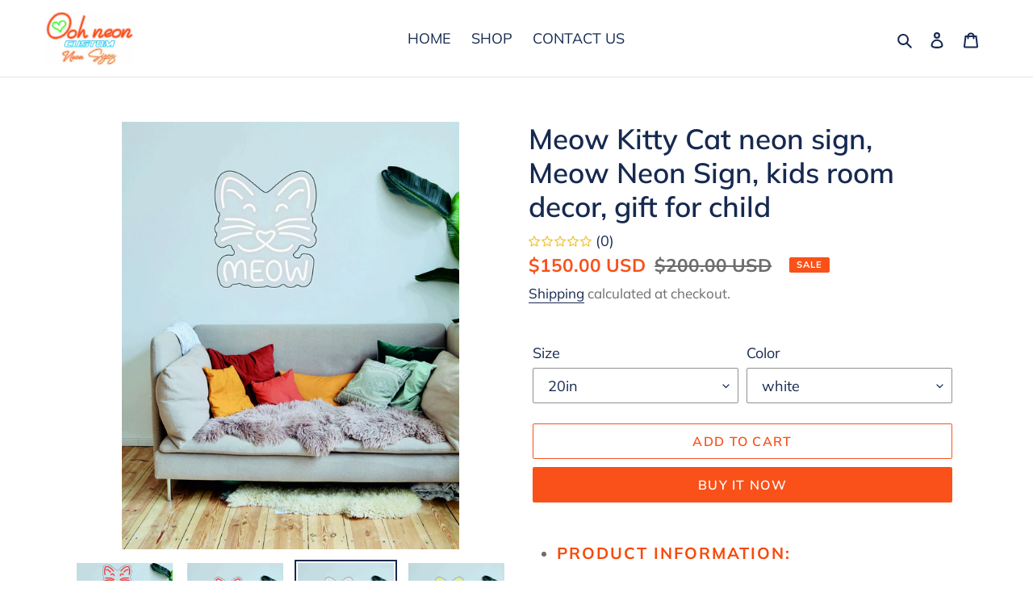

--- FILE ---
content_type: text/html; charset=utf-8
request_url: https://www.oohneon.com/products/meow-kitty-cat-led-neon-sign-kids-room-decor-gift-for-child-1
body_size: 52695
content:
<!doctype html>
<html class="no-js" lang="en">
<head>
    

    
    

    
    

    
    

    
    


    
    


    <meta name="seomaster" content="true"/>  


	<!-- Added by AVADA SEO Suite -->
	


	<!-- /Added by AVADA SEO Suite -->
<script src="//instant.page/5.1.0" type="module" integrity="sha384-by67kQnR+pyfy8yWP4kPO12fHKRLHZPfEsiSXR8u2IKcTdxD805MGUXBzVPnkLHw"></script>

 <!-- Google tag (gtag.js) -->
<script async src="https://www.googletagmanager.com/gtag/js?id=AW-11480847416">
</script>
<script>
  window.dataLayer = window.dataLayer || [];
  function gtag(){dataLayer.push(arguments);}
  gtag('js', new Date());

  gtag('config', 'AW-11480847416');
</script>
  <meta charset="utf-8">
  <meta http-equiv="X-UA-Compatible" content="IE=edge,chrome=1">
  <meta name="viewport" content="width=device-width,initial-scale=1">
  <meta name="theme-color" content="#f95119">

  <link rel="preconnect" href="https://cdn.shopify.com" crossorigin>
  <link rel="preconnect" href="https://fonts.shopifycdn.com" crossorigin>
  <link rel="preconnect" href="https://monorail-edge.shopifysvc.com"><link rel="preload" href="//www.oohneon.com/cdn/shop/t/4/assets/theme.css?v=136619971045174987231642420658" as="style">
  <link rel="preload" as="font" href="//www.oohneon.com/cdn/fonts/muli/muli_n6.cc1d2d4222c93c9ee9f6de4489226d2e1332d85b.woff2" type="font/woff2" crossorigin>
  <link rel="preload" as="font" href="//www.oohneon.com/cdn/fonts/muli/muli_n4.e949947cfff05efcc994b2e2db40359a04fa9a92.woff2" type="font/woff2" crossorigin>
  <link rel="preload" as="font" href="//www.oohneon.com/cdn/fonts/muli/muli_n7.c8c44d0404947d89610714223e630c4cbe005587.woff2" type="font/woff2" crossorigin>
  <link rel="preload" href="//www.oohneon.com/cdn/shop/t/4/assets/theme.js?v=16203573537316399521642420658" as="script">
  <link rel="preload" href="//www.oohneon.com/cdn/shop/t/4/assets/lazysizes.js?v=63098554868324070131642420657" as="script"><link rel="canonical" href="https://www.oohneon.com/products/meow-kitty-cat-led-neon-sign-kids-room-decor-gift-for-child-1"><link rel="shortcut icon" href="//www.oohneon.com/cdn/shop/files/Ooh_neon_32x32.jpg?v=1675889258" type="image/png"><title>Meow Kitty Cat neon sign, Meow Neon Sign, kids room decor, gift for ch
&ndash; Ooh neon</title><meta name="description" content="PRODUCT INFORMATION: A neon sign is more than just decoration. It transforms any space into something stylish and memorable: it creates a cozy atmosphere and mood at home, and attracts the attention of guests and customers in cafes, bars, or stores. This accent is a must for anyone who wants to stand out, emphasize the"><!-- /snippets/social-meta-tags.liquid -->


<meta property="og:site_name" content="Ooh neon">
<meta property="og:url" content="https://www.oohneon.com/products/meow-kitty-cat-led-neon-sign-kids-room-decor-gift-for-child-1">
<meta property="og:title" content="Meow Kitty Cat neon sign, Meow Neon Sign, kids room decor, gift for ch">
<meta property="og:type" content="product">
<meta property="og:description" content="PRODUCT INFORMATION: A neon sign is more than just decoration. It transforms any space into something stylish and memorable: it creates a cozy atmosphere and mood at home, and attracts the attention of guests and customers in cafes, bars, or stores. This accent is a must for anyone who wants to stand out, emphasize the"><meta property="og:image" content="http://www.oohneon.com/cdn/shop/products/cat-neon-sign.jpg?v=1652199692">
  <meta property="og:image:secure_url" content="https://www.oohneon.com/cdn/shop/products/cat-neon-sign.jpg?v=1652199692">
  <meta property="og:image:width" content="1152">
  <meta property="og:image:height" content="1124">
  <meta property="og:price:amount" content="150.00">
  <meta property="og:price:currency" content="USD">



<meta name="twitter:card" content="summary_large_image">
<meta name="twitter:title" content="Meow Kitty Cat neon sign, Meow Neon Sign, kids room decor, gift for ch">
<meta name="twitter:description" content="PRODUCT INFORMATION: A neon sign is more than just decoration. It transforms any space into something stylish and memorable: it creates a cozy atmosphere and mood at home, and attracts the attention of guests and customers in cafes, bars, or stores. This accent is a must for anyone who wants to stand out, emphasize the">

  
<style data-shopify>
:root {
    --color-text: #162950;
    --color-text-rgb: 22, 41, 80;
    --color-body-text: #6d6d6d;
    --color-sale-text: #f95119;
    --color-small-button-text-border: #162950;
    --color-text-field: #ffffff;
    --color-text-field-text: #162950;
    --color-text-field-text-rgb: 22, 41, 80;

    --color-btn-primary: #f95119;
    --color-btn-primary-darker: #d93b06;
    --color-btn-primary-text: #ffffff;

    --color-blankstate: rgba(109, 109, 109, 0.35);
    --color-blankstate-border: rgba(109, 109, 109, 0.2);
    --color-blankstate-background: rgba(109, 109, 109, 0.1);

    --color-text-focus:#27488c;
    --color-overlay-text-focus:#e6e6e6;
    --color-btn-primary-focus:#d93b06;
    --color-btn-social-focus:#cbcbcb;
    --color-small-button-text-border-focus:#27488c;
    --predictive-search-focus:#f2f2f2;

    --color-body: #ffffff;
    --color-bg: #ffffff;
    --color-bg-rgb: 255, 255, 255;
    --color-bg-alt: rgba(109, 109, 109, 0.05);
    --color-bg-currency-selector: rgba(109, 109, 109, 0.2);

    --color-overlay-title-text: #ffffff;
    --color-image-overlay: #3d3d3d;
    --color-image-overlay-rgb: 61, 61, 61;--opacity-image-overlay: 0.42;--hover-overlay-opacity: 0.82;

    --color-border: #e4e4e4;
    --color-border-form: #909090;
    --color-border-form-darker: #767676;

    --svg-select-icon: url(//www.oohneon.com/cdn/shop/t/4/assets/ico-select.svg?v=48803375421089217581642420671);
    --slick-img-url: url(//www.oohneon.com/cdn/shop/t/4/assets/ajax-loader.gif?v=41356863302472015721642420655);

    --font-weight-body--bold: 700;
    --font-weight-body--bolder: 700;

    --font-stack-header: Muli, sans-serif;
    --font-style-header: normal;
    --font-weight-header: 600;

    --font-stack-body: Muli, sans-serif;
    --font-style-body: normal;
    --font-weight-body: 400;

    --font-size-header: 26;

    --font-size-base: 18;

    --font-h1-desktop: 35;
    --font-h1-mobile: 32;
    --font-h2-desktop: 20;
    --font-h2-mobile: 18;
    --font-h3-mobile: 20;
    --font-h4-desktop: 17;
    --font-h4-mobile: 15;
    --font-h5-desktop: 15;
    --font-h5-mobile: 13;
    --font-h6-desktop: 14;
    --font-h6-mobile: 12;

    --font-mega-title-large-desktop: 65;

    --font-rich-text-large: 20;
    --font-rich-text-small: 15;

    
--color-video-bg: #f2f2f2;

    
    --global-color-image-loader-primary: rgba(22, 41, 80, 0.06);
    --global-color-image-loader-secondary: rgba(22, 41, 80, 0.12);
  }
</style>


  <style>*,::after,::before{box-sizing:border-box}body{margin:0}body,html{background-color:var(--color-body)}body,button{font-size:calc(var(--font-size-base) * 1px);font-family:var(--font-stack-body);font-style:var(--font-style-body);font-weight:var(--font-weight-body);color:var(--color-text);line-height:1.5}body,button{-webkit-font-smoothing:antialiased;-webkit-text-size-adjust:100%}.border-bottom{border-bottom:1px solid var(--color-border)}.btn--link{background-color:transparent;border:0;margin:0;color:var(--color-text);text-align:left}.text-right{text-align:right}.icon{display:inline-block;width:20px;height:20px;vertical-align:middle;fill:currentColor}.icon__fallback-text,.visually-hidden{position:absolute!important;overflow:hidden;clip:rect(0 0 0 0);height:1px;width:1px;margin:-1px;padding:0;border:0}svg.icon:not(.icon--full-color) circle,svg.icon:not(.icon--full-color) ellipse,svg.icon:not(.icon--full-color) g,svg.icon:not(.icon--full-color) line,svg.icon:not(.icon--full-color) path,svg.icon:not(.icon--full-color) polygon,svg.icon:not(.icon--full-color) polyline,svg.icon:not(.icon--full-color) rect,symbol.icon:not(.icon--full-color) circle,symbol.icon:not(.icon--full-color) ellipse,symbol.icon:not(.icon--full-color) g,symbol.icon:not(.icon--full-color) line,symbol.icon:not(.icon--full-color) path,symbol.icon:not(.icon--full-color) polygon,symbol.icon:not(.icon--full-color) polyline,symbol.icon:not(.icon--full-color) rect{fill:inherit;stroke:inherit}li{list-style:none}.list--inline{padding:0;margin:0}.list--inline>li{display:inline-block;margin-bottom:0;vertical-align:middle}a{color:var(--color-text);text-decoration:none}.h1,.h2,h1,h2{margin:0 0 17.5px;font-family:var(--font-stack-header);font-style:var(--font-style-header);font-weight:var(--font-weight-header);line-height:1.2;overflow-wrap:break-word;word-wrap:break-word}.h1 a,.h2 a,h1 a,h2 a{color:inherit;text-decoration:none;font-weight:inherit}.h1,h1{font-size:calc(((var(--font-h1-desktop))/ (var(--font-size-base))) * 1em);text-transform:none;letter-spacing:0}@media only screen and (max-width:749px){.h1,h1{font-size:calc(((var(--font-h1-mobile))/ (var(--font-size-base))) * 1em)}}.h2,h2{font-size:calc(((var(--font-h2-desktop))/ (var(--font-size-base))) * 1em);text-transform:uppercase;letter-spacing:.1em}@media only screen and (max-width:749px){.h2,h2{font-size:calc(((var(--font-h2-mobile))/ (var(--font-size-base))) * 1em)}}p{color:var(--color-body-text);margin:0 0 19.44444px}@media only screen and (max-width:749px){p{font-size:calc(((var(--font-size-base) - 1)/ (var(--font-size-base))) * 1em)}}p:last-child{margin-bottom:0}@media only screen and (max-width:749px){.small--hide{display:none!important}}.grid{list-style:none;margin:0;padding:0;margin-left:-30px}.grid::after{content:'';display:table;clear:both}@media only screen and (max-width:749px){.grid{margin-left:-22px}}.grid::after{content:'';display:table;clear:both}.grid--no-gutters{margin-left:0}.grid--no-gutters .grid__item{padding-left:0}.grid--table{display:table;table-layout:fixed;width:100%}.grid--table>.grid__item{float:none;display:table-cell;vertical-align:middle}.grid__item{float:left;padding-left:30px;width:100%}@media only screen and (max-width:749px){.grid__item{padding-left:22px}}.grid__item[class*="--push"]{position:relative}@media only screen and (min-width:750px){.medium-up--one-quarter{width:25%}.medium-up--push-one-third{width:33.33%}.medium-up--one-half{width:50%}.medium-up--push-one-third{left:33.33%;position:relative}}.site-header{position:relative;background-color:var(--color-body)}@media only screen and (max-width:749px){.site-header{border-bottom:1px solid var(--color-border)}}@media only screen and (min-width:750px){.site-header{padding:0 55px}.site-header.logo--center{padding-top:30px}}.site-header__logo{margin:15px 0}.logo-align--center .site-header__logo{text-align:center;margin:0 auto}@media only screen and (max-width:749px){.logo-align--center .site-header__logo{text-align:left;margin:15px 0}}@media only screen and (max-width:749px){.site-header__logo{padding-left:22px;text-align:left}.site-header__logo img{margin:0}}.site-header__logo-link{display:inline-block;word-break:break-word}@media only screen and (min-width:750px){.logo-align--center .site-header__logo-link{margin:0 auto}}.site-header__logo-image{display:block}@media only screen and (min-width:750px){.site-header__logo-image{margin:0 auto}}.site-header__logo-image img{width:100%}.site-header__logo-image--centered img{margin:0 auto}.site-header__logo img{display:block}.site-header__icons{position:relative;white-space:nowrap}@media only screen and (max-width:749px){.site-header__icons{width:auto;padding-right:13px}.site-header__icons .btn--link,.site-header__icons .site-header__cart{font-size:calc(((var(--font-size-base))/ (var(--font-size-base))) * 1em)}}.site-header__icons-wrapper{position:relative;display:-webkit-flex;display:-ms-flexbox;display:flex;width:100%;-ms-flex-align:center;-webkit-align-items:center;-moz-align-items:center;-ms-align-items:center;-o-align-items:center;align-items:center;-webkit-justify-content:flex-end;-ms-justify-content:flex-end;justify-content:flex-end}.site-header__account,.site-header__cart,.site-header__search{position:relative}.site-header__search.site-header__icon{display:none}@media only screen and (min-width:1400px){.site-header__search.site-header__icon{display:block}}.site-header__search-toggle{display:block}@media only screen and (min-width:750px){.site-header__account,.site-header__cart{padding:10px 11px}}.site-header__cart-title,.site-header__search-title{position:absolute!important;overflow:hidden;clip:rect(0 0 0 0);height:1px;width:1px;margin:-1px;padding:0;border:0;display:block;vertical-align:middle}.site-header__cart-title{margin-right:3px}.site-header__cart-count{display:flex;align-items:center;justify-content:center;position:absolute;right:.4rem;top:.2rem;font-weight:700;background-color:var(--color-btn-primary);color:var(--color-btn-primary-text);border-radius:50%;min-width:1em;height:1em}.site-header__cart-count span{font-family:HelveticaNeue,"Helvetica Neue",Helvetica,Arial,sans-serif;font-size:calc(11em / 16);line-height:1}@media only screen and (max-width:749px){.site-header__cart-count{top:calc(7em / 16);right:0;border-radius:50%;min-width:calc(19em / 16);height:calc(19em / 16)}}@media only screen and (max-width:749px){.site-header__cart-count span{padding:.25em calc(6em / 16);font-size:12px}}.site-header__menu{display:none}@media only screen and (max-width:749px){.site-header__icon{display:inline-block;vertical-align:middle;padding:10px 11px;margin:0}}@media only screen and (min-width:750px){.site-header__icon .icon-search{margin-right:3px}}.announcement-bar{z-index:10;position:relative;text-align:center;border-bottom:1px solid transparent;padding:2px}.announcement-bar__link{display:block}.announcement-bar__message{display:block;padding:11px 22px;font-size:calc(((16)/ (var(--font-size-base))) * 1em);font-weight:var(--font-weight-header)}@media only screen and (min-width:750px){.announcement-bar__message{padding-left:55px;padding-right:55px}}.site-nav{position:relative;padding:0;text-align:center;margin:25px 0}.site-nav a{padding:3px 10px}.site-nav__link{display:block;white-space:nowrap}.site-nav--centered .site-nav__link{padding-top:0}.site-nav__link .icon-chevron-down{width:calc(8em / 16);height:calc(8em / 16);margin-left:.5rem}.site-nav__label{border-bottom:1px solid transparent}.site-nav__link--active .site-nav__label{border-bottom-color:var(--color-text)}.site-nav__link--button{border:none;background-color:transparent;padding:3px 10px}.site-header__mobile-nav{z-index:11;position:relative;background-color:var(--color-body)}@media only screen and (max-width:749px){.site-header__mobile-nav{display:-webkit-flex;display:-ms-flexbox;display:flex;width:100%;-ms-flex-align:center;-webkit-align-items:center;-moz-align-items:center;-ms-align-items:center;-o-align-items:center;align-items:center}}.mobile-nav--open .icon-close{display:none}.main-content{opacity:0}.main-content .shopify-section{display:none}.main-content .shopify-section:first-child{display:inherit}.critical-hidden{display:none}</style>

  <script>
    window.performance.mark('debut:theme_stylesheet_loaded.start');

    function onLoadStylesheet() {
      performance.mark('debut:theme_stylesheet_loaded.end');
      performance.measure('debut:theme_stylesheet_loaded', 'debut:theme_stylesheet_loaded.start', 'debut:theme_stylesheet_loaded.end');

      var url = "//www.oohneon.com/cdn/shop/t/4/assets/theme.css?v=136619971045174987231642420658";
      var link = document.querySelector('link[href="' + url + '"]');
      link.loaded = true;
      link.dispatchEvent(new Event('load'));
    }
  </script>

  <link rel="stylesheet" href="//www.oohneon.com/cdn/shop/t/4/assets/theme.css?v=136619971045174987231642420658" type="text/css" media="print" onload="this.media='all';onLoadStylesheet()">

  <style>
    @font-face {
  font-family: Muli;
  font-weight: 600;
  font-style: normal;
  font-display: swap;
  src: url("//www.oohneon.com/cdn/fonts/muli/muli_n6.cc1d2d4222c93c9ee9f6de4489226d2e1332d85b.woff2") format("woff2"),
       url("//www.oohneon.com/cdn/fonts/muli/muli_n6.2bb79714f197c09d3f5905925734a3f1166d5d27.woff") format("woff");
}

    @font-face {
  font-family: Muli;
  font-weight: 400;
  font-style: normal;
  font-display: swap;
  src: url("//www.oohneon.com/cdn/fonts/muli/muli_n4.e949947cfff05efcc994b2e2db40359a04fa9a92.woff2") format("woff2"),
       url("//www.oohneon.com/cdn/fonts/muli/muli_n4.35355e4a0c27c9bc94d9af3f9bcb586d8229277a.woff") format("woff");
}

    @font-face {
  font-family: Muli;
  font-weight: 700;
  font-style: normal;
  font-display: swap;
  src: url("//www.oohneon.com/cdn/fonts/muli/muli_n7.c8c44d0404947d89610714223e630c4cbe005587.woff2") format("woff2"),
       url("//www.oohneon.com/cdn/fonts/muli/muli_n7.4cbcffea6175d46b4d67e9408244a5b38c2ac568.woff") format("woff");
}

    @font-face {
  font-family: Muli;
  font-weight: 700;
  font-style: normal;
  font-display: swap;
  src: url("//www.oohneon.com/cdn/fonts/muli/muli_n7.c8c44d0404947d89610714223e630c4cbe005587.woff2") format("woff2"),
       url("//www.oohneon.com/cdn/fonts/muli/muli_n7.4cbcffea6175d46b4d67e9408244a5b38c2ac568.woff") format("woff");
}

    @font-face {
  font-family: Muli;
  font-weight: 400;
  font-style: italic;
  font-display: swap;
  src: url("//www.oohneon.com/cdn/fonts/muli/muli_i4.c0a1ea800bab5884ab82e4eb25a6bd25121bd08c.woff2") format("woff2"),
       url("//www.oohneon.com/cdn/fonts/muli/muli_i4.a6c39b1b31d876de7f99b3646461aa87120de6ed.woff") format("woff");
}

    @font-face {
  font-family: Muli;
  font-weight: 700;
  font-style: italic;
  font-display: swap;
  src: url("//www.oohneon.com/cdn/fonts/muli/muli_i7.34eedbf231efa20bd065d55f6f71485730632c7b.woff2") format("woff2"),
       url("//www.oohneon.com/cdn/fonts/muli/muli_i7.2b4df846821493e68344d0b0212997d071bf38b7.woff") format("woff");
}

  </style>

  <script>const moneyFormat = "${{amount}} USD"
var theme = {
      breakpoints: {
        medium: 750,
        large: 990,
        widescreen: 1400
      },
      strings: {
        addToCart: "Add to cart",
        soldOut: "Sold out",
        unavailable: "Unavailable",
        regularPrice: "Regular price",
        salePrice: "Sale price",
        sale: "Sale",
        fromLowestPrice: "from [price]",
        vendor: "Vendor",
        showMore: "Show More",
        showLess: "Show Less",
        searchFor: "Search for",
        addressError: "Error looking up that address",
        addressNoResults: "No results for that address",
        addressQueryLimit: "You have exceeded the Google API usage limit. Consider upgrading to a \u003ca href=\"https:\/\/developers.google.com\/maps\/premium\/usage-limits\"\u003ePremium Plan\u003c\/a\u003e.",
        authError: "There was a problem authenticating your Google Maps account.",
        newWindow: "Opens in a new window.",
        external: "Opens external website.",
        newWindowExternal: "Opens external website in a new window.",
        removeLabel: "Remove [product]",
        update: "Update",
        quantity: "Quantity",
        discountedTotal: "Discounted total",
        regularTotal: "Regular total",
        priceColumn: "See Price column for discount details.",
        quantityMinimumMessage: "Quantity must be 1 or more",
        cartError: "There was an error while updating your cart. Please try again.",
        removedItemMessage: "Removed \u003cspan class=\"cart__removed-product-details\"\u003e([quantity]) [link]\u003c\/span\u003e from your cart.",
        unitPrice: "Unit price",
        unitPriceSeparator: "per",
        oneCartCount: "1 item",
        otherCartCount: "[count] items",
        quantityLabel: "Quantity: [count]",
        products: "Products",
        loading: "Loading",
        number_of_results: "[result_number] of [results_count]",
        number_of_results_found: "[results_count] results found",
        one_result_found: "1 result found"
      },
      moneyFormat: moneyFormat,
      moneyFormatWithCurrency: "${{amount}} USD",
      settings: {
        predictiveSearchEnabled: true,
        predictiveSearchShowPrice: false,
        predictiveSearchShowVendor: false
      },
      stylesheet: "//www.oohneon.com/cdn/shop/t/4/assets/theme.css?v=136619971045174987231642420658"
    };document.documentElement.className = document.documentElement.className.replace('no-js', 'js');
  </script><script src="//www.oohneon.com/cdn/shop/t/4/assets/theme.js?v=16203573537316399521642420658" defer="defer"></script>
  <script src="//www.oohneon.com/cdn/shop/t/4/assets/lazysizes.js?v=63098554868324070131642420657" async="async"></script>

  <script type="text/javascript">
    if (window.MSInputMethodContext && document.documentMode) {
      var scripts = document.getElementsByTagName('script')[0];
      var polyfill = document.createElement("script");
      polyfill.defer = true;
      polyfill.src = "//www.oohneon.com/cdn/shop/t/4/assets/ie11CustomProperties.min.js?v=146208399201472936201642420657";

      scripts.parentNode.insertBefore(polyfill, scripts);
    }
  </script>

  <script>window.performance && window.performance.mark && window.performance.mark('shopify.content_for_header.start');</script><meta name="google-site-verification" content="S-P6wyGJGI1IpEQAf_huZZduiasTUEGr7fW4j80toFI">
<meta id="shopify-digital-wallet" name="shopify-digital-wallet" content="/55171350595/digital_wallets/dialog">
<meta name="shopify-checkout-api-token" content="2a0c3b08b5227396391e48db976e5894">
<meta id="in-context-paypal-metadata" data-shop-id="55171350595" data-venmo-supported="false" data-environment="production" data-locale="en_US" data-paypal-v4="true" data-currency="USD">
<link rel="alternate" type="application/json+oembed" href="https://www.oohneon.com/products/meow-kitty-cat-led-neon-sign-kids-room-decor-gift-for-child-1.oembed">
<script async="async" src="/checkouts/internal/preloads.js?locale=en-US"></script>
<script id="shopify-features" type="application/json">{"accessToken":"2a0c3b08b5227396391e48db976e5894","betas":["rich-media-storefront-analytics"],"domain":"www.oohneon.com","predictiveSearch":true,"shopId":55171350595,"locale":"en"}</script>
<script>var Shopify = Shopify || {};
Shopify.shop = "neonartua.myshopify.com";
Shopify.locale = "en";
Shopify.currency = {"active":"USD","rate":"1.0"};
Shopify.country = "US";
Shopify.theme = {"name":"Debut","id":120949014595,"schema_name":"Debut","schema_version":"17.14.1","theme_store_id":796,"role":"main"};
Shopify.theme.handle = "null";
Shopify.theme.style = {"id":null,"handle":null};
Shopify.cdnHost = "www.oohneon.com/cdn";
Shopify.routes = Shopify.routes || {};
Shopify.routes.root = "/";</script>
<script type="module">!function(o){(o.Shopify=o.Shopify||{}).modules=!0}(window);</script>
<script>!function(o){function n(){var o=[];function n(){o.push(Array.prototype.slice.apply(arguments))}return n.q=o,n}var t=o.Shopify=o.Shopify||{};t.loadFeatures=n(),t.autoloadFeatures=n()}(window);</script>
<script id="shop-js-analytics" type="application/json">{"pageType":"product"}</script>
<script defer="defer" async type="module" src="//www.oohneon.com/cdn/shopifycloud/shop-js/modules/v2/client.init-shop-cart-sync_BdyHc3Nr.en.esm.js"></script>
<script defer="defer" async type="module" src="//www.oohneon.com/cdn/shopifycloud/shop-js/modules/v2/chunk.common_Daul8nwZ.esm.js"></script>
<script type="module">
  await import("//www.oohneon.com/cdn/shopifycloud/shop-js/modules/v2/client.init-shop-cart-sync_BdyHc3Nr.en.esm.js");
await import("//www.oohneon.com/cdn/shopifycloud/shop-js/modules/v2/chunk.common_Daul8nwZ.esm.js");

  window.Shopify.SignInWithShop?.initShopCartSync?.({"fedCMEnabled":true,"windoidEnabled":true});

</script>
<script>(function() {
  var isLoaded = false;
  function asyncLoad() {
    if (isLoaded) return;
    isLoaded = true;
    var urls = ["https:\/\/cdn.shopify.com\/s\/files\/1\/0551\/7135\/0595\/t\/4\/assets\/rev_55171350595.js?v=1654862473\u0026shop=neonartua.myshopify.com","\/\/shopify.privy.com\/widget.js?shop=neonartua.myshopify.com","https:\/\/seo.apps.avada.io\/scripttag\/avada-seo-installed.js?shop=neonartua.myshopify.com","https:\/\/cdn.fera.ai\/js\/fera.placeholder.js?shop=neonartua.myshopify.com","https:\/\/widgets.automizely.com\/reviews\/v1\/sdk.js?connection_id=85d106f38f564bfdbe9ab5b813784552\u0026mapped_org_id=8dde8f601788be463aaa42f80144461a_v1\u0026oid=cc041659ef794a29beed7488952270be\u0026shop=neonartua.myshopify.com","https:\/\/static.klaviyo.com\/onsite\/js\/RJ3TES\/klaviyo.js?company_id=RJ3TES\u0026shop=neonartua.myshopify.com","https:\/\/static.klaviyo.com\/onsite\/js\/RJ3TES\/klaviyo.js?company_id=RJ3TES\u0026shop=neonartua.myshopify.com"];
    for (var i = 0; i < urls.length; i++) {
      var s = document.createElement('script');
      s.type = 'text/javascript';
      s.async = true;
      s.src = urls[i];
      var x = document.getElementsByTagName('script')[0];
      x.parentNode.insertBefore(s, x);
    }
  };
  if(window.attachEvent) {
    window.attachEvent('onload', asyncLoad);
  } else {
    window.addEventListener('load', asyncLoad, false);
  }
})();</script>
<script id="__st">var __st={"a":55171350595,"offset":-18000,"reqid":"f8d63f8c-4b0f-494f-a7e8-3b8d0f9f0339-1769024754","pageurl":"www.oohneon.com\/products\/meow-kitty-cat-led-neon-sign-kids-room-decor-gift-for-child-1","u":"1d02e435c728","p":"product","rtyp":"product","rid":6687826149443};</script>
<script>window.ShopifyPaypalV4VisibilityTracking = true;</script>
<script id="captcha-bootstrap">!function(){'use strict';const t='contact',e='account',n='new_comment',o=[[t,t],['blogs',n],['comments',n],[t,'customer']],c=[[e,'customer_login'],[e,'guest_login'],[e,'recover_customer_password'],[e,'create_customer']],r=t=>t.map((([t,e])=>`form[action*='/${t}']:not([data-nocaptcha='true']) input[name='form_type'][value='${e}']`)).join(','),a=t=>()=>t?[...document.querySelectorAll(t)].map((t=>t.form)):[];function s(){const t=[...o],e=r(t);return a(e)}const i='password',u='form_key',d=['recaptcha-v3-token','g-recaptcha-response','h-captcha-response',i],f=()=>{try{return window.sessionStorage}catch{return}},m='__shopify_v',_=t=>t.elements[u];function p(t,e,n=!1){try{const o=window.sessionStorage,c=JSON.parse(o.getItem(e)),{data:r}=function(t){const{data:e,action:n}=t;return t[m]||n?{data:e,action:n}:{data:t,action:n}}(c);for(const[e,n]of Object.entries(r))t.elements[e]&&(t.elements[e].value=n);n&&o.removeItem(e)}catch(o){console.error('form repopulation failed',{error:o})}}const l='form_type',E='cptcha';function T(t){t.dataset[E]=!0}const w=window,h=w.document,L='Shopify',v='ce_forms',y='captcha';let A=!1;((t,e)=>{const n=(g='f06e6c50-85a8-45c8-87d0-21a2b65856fe',I='https://cdn.shopify.com/shopifycloud/storefront-forms-hcaptcha/ce_storefront_forms_captcha_hcaptcha.v1.5.2.iife.js',D={infoText:'Protected by hCaptcha',privacyText:'Privacy',termsText:'Terms'},(t,e,n)=>{const o=w[L][v],c=o.bindForm;if(c)return c(t,g,e,D).then(n);var r;o.q.push([[t,g,e,D],n]),r=I,A||(h.body.append(Object.assign(h.createElement('script'),{id:'captcha-provider',async:!0,src:r})),A=!0)});var g,I,D;w[L]=w[L]||{},w[L][v]=w[L][v]||{},w[L][v].q=[],w[L][y]=w[L][y]||{},w[L][y].protect=function(t,e){n(t,void 0,e),T(t)},Object.freeze(w[L][y]),function(t,e,n,w,h,L){const[v,y,A,g]=function(t,e,n){const i=e?o:[],u=t?c:[],d=[...i,...u],f=r(d),m=r(i),_=r(d.filter((([t,e])=>n.includes(e))));return[a(f),a(m),a(_),s()]}(w,h,L),I=t=>{const e=t.target;return e instanceof HTMLFormElement?e:e&&e.form},D=t=>v().includes(t);t.addEventListener('submit',(t=>{const e=I(t);if(!e)return;const n=D(e)&&!e.dataset.hcaptchaBound&&!e.dataset.recaptchaBound,o=_(e),c=g().includes(e)&&(!o||!o.value);(n||c)&&t.preventDefault(),c&&!n&&(function(t){try{if(!f())return;!function(t){const e=f();if(!e)return;const n=_(t);if(!n)return;const o=n.value;o&&e.removeItem(o)}(t);const e=Array.from(Array(32),(()=>Math.random().toString(36)[2])).join('');!function(t,e){_(t)||t.append(Object.assign(document.createElement('input'),{type:'hidden',name:u})),t.elements[u].value=e}(t,e),function(t,e){const n=f();if(!n)return;const o=[...t.querySelectorAll(`input[type='${i}']`)].map((({name:t})=>t)),c=[...d,...o],r={};for(const[a,s]of new FormData(t).entries())c.includes(a)||(r[a]=s);n.setItem(e,JSON.stringify({[m]:1,action:t.action,data:r}))}(t,e)}catch(e){console.error('failed to persist form',e)}}(e),e.submit())}));const S=(t,e)=>{t&&!t.dataset[E]&&(n(t,e.some((e=>e===t))),T(t))};for(const o of['focusin','change'])t.addEventListener(o,(t=>{const e=I(t);D(e)&&S(e,y())}));const B=e.get('form_key'),M=e.get(l),P=B&&M;t.addEventListener('DOMContentLoaded',(()=>{const t=y();if(P)for(const e of t)e.elements[l].value===M&&p(e,B);[...new Set([...A(),...v().filter((t=>'true'===t.dataset.shopifyCaptcha))])].forEach((e=>S(e,t)))}))}(h,new URLSearchParams(w.location.search),n,t,e,['guest_login'])})(!0,!0)}();</script>
<script integrity="sha256-4kQ18oKyAcykRKYeNunJcIwy7WH5gtpwJnB7kiuLZ1E=" data-source-attribution="shopify.loadfeatures" defer="defer" src="//www.oohneon.com/cdn/shopifycloud/storefront/assets/storefront/load_feature-a0a9edcb.js" crossorigin="anonymous"></script>
<script data-source-attribution="shopify.dynamic_checkout.dynamic.init">var Shopify=Shopify||{};Shopify.PaymentButton=Shopify.PaymentButton||{isStorefrontPortableWallets:!0,init:function(){window.Shopify.PaymentButton.init=function(){};var t=document.createElement("script");t.src="https://www.oohneon.com/cdn/shopifycloud/portable-wallets/latest/portable-wallets.en.js",t.type="module",document.head.appendChild(t)}};
</script>
<script data-source-attribution="shopify.dynamic_checkout.buyer_consent">
  function portableWalletsHideBuyerConsent(e){var t=document.getElementById("shopify-buyer-consent"),n=document.getElementById("shopify-subscription-policy-button");t&&n&&(t.classList.add("hidden"),t.setAttribute("aria-hidden","true"),n.removeEventListener("click",e))}function portableWalletsShowBuyerConsent(e){var t=document.getElementById("shopify-buyer-consent"),n=document.getElementById("shopify-subscription-policy-button");t&&n&&(t.classList.remove("hidden"),t.removeAttribute("aria-hidden"),n.addEventListener("click",e))}window.Shopify?.PaymentButton&&(window.Shopify.PaymentButton.hideBuyerConsent=portableWalletsHideBuyerConsent,window.Shopify.PaymentButton.showBuyerConsent=portableWalletsShowBuyerConsent);
</script>
<script>
  function portableWalletsCleanup(e){e&&e.src&&console.error("Failed to load portable wallets script "+e.src);var t=document.querySelectorAll("shopify-accelerated-checkout .shopify-payment-button__skeleton, shopify-accelerated-checkout-cart .wallet-cart-button__skeleton"),e=document.getElementById("shopify-buyer-consent");for(let e=0;e<t.length;e++)t[e].remove();e&&e.remove()}function portableWalletsNotLoadedAsModule(e){e instanceof ErrorEvent&&"string"==typeof e.message&&e.message.includes("import.meta")&&"string"==typeof e.filename&&e.filename.includes("portable-wallets")&&(window.removeEventListener("error",portableWalletsNotLoadedAsModule),window.Shopify.PaymentButton.failedToLoad=e,"loading"===document.readyState?document.addEventListener("DOMContentLoaded",window.Shopify.PaymentButton.init):window.Shopify.PaymentButton.init())}window.addEventListener("error",portableWalletsNotLoadedAsModule);
</script>

<script type="module" src="https://www.oohneon.com/cdn/shopifycloud/portable-wallets/latest/portable-wallets.en.js" onError="portableWalletsCleanup(this)" crossorigin="anonymous"></script>
<script nomodule>
  document.addEventListener("DOMContentLoaded", portableWalletsCleanup);
</script>

<link id="shopify-accelerated-checkout-styles" rel="stylesheet" media="screen" href="https://www.oohneon.com/cdn/shopifycloud/portable-wallets/latest/accelerated-checkout-backwards-compat.css" crossorigin="anonymous">
<style id="shopify-accelerated-checkout-cart">
        #shopify-buyer-consent {
  margin-top: 1em;
  display: inline-block;
  width: 100%;
}

#shopify-buyer-consent.hidden {
  display: none;
}

#shopify-subscription-policy-button {
  background: none;
  border: none;
  padding: 0;
  text-decoration: underline;
  font-size: inherit;
  cursor: pointer;
}

#shopify-subscription-policy-button::before {
  box-shadow: none;
}

      </style>

<script>window.performance && window.performance.mark && window.performance.mark('shopify.content_for_header.end');</script>
<style>
  [name="checkout"],[name="chekout"], a[href^="/checkout"],.pplr_checkout_btn{
          pointer-events: none;
        }
</style>
<script>
var pplr_cart = {"note":null,"attributes":{},"original_total_price":0,"total_price":0,"total_discount":0,"total_weight":0.0,"item_count":0,"items":[],"requires_shipping":false,"currency":"USD","items_subtotal_price":0,"cart_level_discount_applications":[],"checkout_charge_amount":0};
var pplr_shop_currency = "USD";
var pplr_enabled_currencies_size = 1;
var pplr_money_formate = "${{amount}}";
var pplr_manual_theme_selector=["CartCount span","tr:has([name*=updates])","tr img:first",".line-item__title, .meta span",".pplr_item_price",".pplr_item_line_price",".pplr_item_remove",".pplr_item_update",".pplr_subtotal_price","form[action*=cart] [name=checkout]","Click To View Image"];
</script>
<script async src="//cdn-zeptoapps.com/product-personalizer/pplr_common.js?v=21" ></script>

 <script>
 let ps_apiURI = "https://swift-api.perfectapps.io/api";
 let ps_storeUrl = "https://swift.perfectapps.io";
 let ps_productId = "6687826149443";
 </script> 
  
  
 
<!-- **BEGIN** Hextom TMS RTL // Main Include - DO NOT MODIFY -->
        
        <!-- **END** Hextom TMS RTL // Main Include - DO NOT MODIFY --><!-- BEGIN app block: shopify://apps/wisereviews-reviews-importer/blocks/wise-reviews/9ef986f0-166f-4cdf-8a67-c9585e8df5a9 -->
<script>
  window.wiseReviewsWidgetSettings = {"theme":"light","lazy_load":false,"star_color":"#f4c01e","star_rating":{"mobile_format":"abbreviation","desktop_format":"reviews_count","container_class":"","hide_if_no_review":false},"reviews_text":"reviews","primary_color":"slate","verified_text":"Verified","read_less_text":"Read less","read_more_text":"Read more","product_reviews":{"layout":"grid","star_text":"star","name_label":"Name*","card_border":"solid","email_label":"Email*","hide_sort_by":false,"rating_label":"Rating*","sort_by_label":"Sort by","container_class":"","default_sort_by":"RECOMMENDED","name_placeholder":"Enter your name","email_placeholder":"Enter your email address","hide_review_media":false,"review_body_label":"Review Body*","helpful_count_text":"[helpful_count] people found this helpful","hide_reviews_count":false,"review_title_label":"Review Title","helpful_button_text":"Helpful","reviewer_photo_label":"Reviewer Photo (Optional)","star_rating_position":"top_of_review_card","shop_reviews_tab_text":"Shop reviews","show_more_button_text":"Show More","thank_you_banner_text":"Thank you! Your review has been submitted.","review_body_placeholder":"Write your comment...","product_reviews_tab_text":"Product reviews","review_title_placeholder":"Title of your review","sort_by_recommended_text":"Recommended","upload_media_button_text":"Upload Media","sort_by_latest_first_text":"Latest first","sort_by_most_helpful_text":"Most helpful","sort_by_oldest_first_text":"Oldest first","submit_review_button_text":"Submit Review","reviewer_photo_button_text":"Upload Photo","sort_by_lowest_rating_text":"Lowest rating","write_a_review_button_text":"WRITE A REVIEW","sort_by_highest_rating_text":"Highest rating","hide_review_media_beside_cta":false,"indicates_required_field_text":"*indicates required field","number_of_reviews_per_page_mobile":"5","number_of_reviews_per_page_desktop":"16"},"featured_reviews":{"auto_play":false,"touch_move":false,"card_border":"solid","container_class":"","show_review_media":true,"show_product_name_if_available":false},"show_review_date":true,"show_review_title":false,"hide_reviewer_photo":false,"no_reviews_available_text":"No reviews available"};
  window.appEmbedEnabled = true;
  window.wiseReviewsLastUpdated = "2025-12-09 13:56:04";
</script>


<!-- END app block --><script src="https://cdn.shopify.com/extensions/019ba36a-dbea-7190-a3e7-658a1266a630/my-app-39/assets/extension.js" type="text/javascript" defer="defer"></script>
<link href="https://cdn.shopify.com/extensions/019ba36a-dbea-7190-a3e7-658a1266a630/my-app-39/assets/extension-style.css" rel="stylesheet" type="text/css" media="all">
<script src="https://cdn.shopify.com/extensions/55fefd76-35ff-4656-98b5-29ebc814b57d/tydal-reviews-21/assets/rev-app-embed.js" type="text/javascript" defer="defer"></script>
<link href="https://monorail-edge.shopifysvc.com" rel="dns-prefetch">
<script>(function(){if ("sendBeacon" in navigator && "performance" in window) {try {var session_token_from_headers = performance.getEntriesByType('navigation')[0].serverTiming.find(x => x.name == '_s').description;} catch {var session_token_from_headers = undefined;}var session_cookie_matches = document.cookie.match(/_shopify_s=([^;]*)/);var session_token_from_cookie = session_cookie_matches && session_cookie_matches.length === 2 ? session_cookie_matches[1] : "";var session_token = session_token_from_headers || session_token_from_cookie || "";function handle_abandonment_event(e) {var entries = performance.getEntries().filter(function(entry) {return /monorail-edge.shopifysvc.com/.test(entry.name);});if (!window.abandonment_tracked && entries.length === 0) {window.abandonment_tracked = true;var currentMs = Date.now();var navigation_start = performance.timing.navigationStart;var payload = {shop_id: 55171350595,url: window.location.href,navigation_start,duration: currentMs - navigation_start,session_token,page_type: "product"};window.navigator.sendBeacon("https://monorail-edge.shopifysvc.com/v1/produce", JSON.stringify({schema_id: "online_store_buyer_site_abandonment/1.1",payload: payload,metadata: {event_created_at_ms: currentMs,event_sent_at_ms: currentMs}}));}}window.addEventListener('pagehide', handle_abandonment_event);}}());</script>
<script id="web-pixels-manager-setup">(function e(e,d,r,n,o){if(void 0===o&&(o={}),!Boolean(null===(a=null===(i=window.Shopify)||void 0===i?void 0:i.analytics)||void 0===a?void 0:a.replayQueue)){var i,a;window.Shopify=window.Shopify||{};var t=window.Shopify;t.analytics=t.analytics||{};var s=t.analytics;s.replayQueue=[],s.publish=function(e,d,r){return s.replayQueue.push([e,d,r]),!0};try{self.performance.mark("wpm:start")}catch(e){}var l=function(){var e={modern:/Edge?\/(1{2}[4-9]|1[2-9]\d|[2-9]\d{2}|\d{4,})\.\d+(\.\d+|)|Firefox\/(1{2}[4-9]|1[2-9]\d|[2-9]\d{2}|\d{4,})\.\d+(\.\d+|)|Chrom(ium|e)\/(9{2}|\d{3,})\.\d+(\.\d+|)|(Maci|X1{2}).+ Version\/(15\.\d+|(1[6-9]|[2-9]\d|\d{3,})\.\d+)([,.]\d+|)( \(\w+\)|)( Mobile\/\w+|) Safari\/|Chrome.+OPR\/(9{2}|\d{3,})\.\d+\.\d+|(CPU[ +]OS|iPhone[ +]OS|CPU[ +]iPhone|CPU IPhone OS|CPU iPad OS)[ +]+(15[._]\d+|(1[6-9]|[2-9]\d|\d{3,})[._]\d+)([._]\d+|)|Android:?[ /-](13[3-9]|1[4-9]\d|[2-9]\d{2}|\d{4,})(\.\d+|)(\.\d+|)|Android.+Firefox\/(13[5-9]|1[4-9]\d|[2-9]\d{2}|\d{4,})\.\d+(\.\d+|)|Android.+Chrom(ium|e)\/(13[3-9]|1[4-9]\d|[2-9]\d{2}|\d{4,})\.\d+(\.\d+|)|SamsungBrowser\/([2-9]\d|\d{3,})\.\d+/,legacy:/Edge?\/(1[6-9]|[2-9]\d|\d{3,})\.\d+(\.\d+|)|Firefox\/(5[4-9]|[6-9]\d|\d{3,})\.\d+(\.\d+|)|Chrom(ium|e)\/(5[1-9]|[6-9]\d|\d{3,})\.\d+(\.\d+|)([\d.]+$|.*Safari\/(?![\d.]+ Edge\/[\d.]+$))|(Maci|X1{2}).+ Version\/(10\.\d+|(1[1-9]|[2-9]\d|\d{3,})\.\d+)([,.]\d+|)( \(\w+\)|)( Mobile\/\w+|) Safari\/|Chrome.+OPR\/(3[89]|[4-9]\d|\d{3,})\.\d+\.\d+|(CPU[ +]OS|iPhone[ +]OS|CPU[ +]iPhone|CPU IPhone OS|CPU iPad OS)[ +]+(10[._]\d+|(1[1-9]|[2-9]\d|\d{3,})[._]\d+)([._]\d+|)|Android:?[ /-](13[3-9]|1[4-9]\d|[2-9]\d{2}|\d{4,})(\.\d+|)(\.\d+|)|Mobile Safari.+OPR\/([89]\d|\d{3,})\.\d+\.\d+|Android.+Firefox\/(13[5-9]|1[4-9]\d|[2-9]\d{2}|\d{4,})\.\d+(\.\d+|)|Android.+Chrom(ium|e)\/(13[3-9]|1[4-9]\d|[2-9]\d{2}|\d{4,})\.\d+(\.\d+|)|Android.+(UC? ?Browser|UCWEB|U3)[ /]?(15\.([5-9]|\d{2,})|(1[6-9]|[2-9]\d|\d{3,})\.\d+)\.\d+|SamsungBrowser\/(5\.\d+|([6-9]|\d{2,})\.\d+)|Android.+MQ{2}Browser\/(14(\.(9|\d{2,})|)|(1[5-9]|[2-9]\d|\d{3,})(\.\d+|))(\.\d+|)|K[Aa][Ii]OS\/(3\.\d+|([4-9]|\d{2,})\.\d+)(\.\d+|)/},d=e.modern,r=e.legacy,n=navigator.userAgent;return n.match(d)?"modern":n.match(r)?"legacy":"unknown"}(),u="modern"===l?"modern":"legacy",c=(null!=n?n:{modern:"",legacy:""})[u],f=function(e){return[e.baseUrl,"/wpm","/b",e.hashVersion,"modern"===e.buildTarget?"m":"l",".js"].join("")}({baseUrl:d,hashVersion:r,buildTarget:u}),m=function(e){var d=e.version,r=e.bundleTarget,n=e.surface,o=e.pageUrl,i=e.monorailEndpoint;return{emit:function(e){var a=e.status,t=e.errorMsg,s=(new Date).getTime(),l=JSON.stringify({metadata:{event_sent_at_ms:s},events:[{schema_id:"web_pixels_manager_load/3.1",payload:{version:d,bundle_target:r,page_url:o,status:a,surface:n,error_msg:t},metadata:{event_created_at_ms:s}}]});if(!i)return console&&console.warn&&console.warn("[Web Pixels Manager] No Monorail endpoint provided, skipping logging."),!1;try{return self.navigator.sendBeacon.bind(self.navigator)(i,l)}catch(e){}var u=new XMLHttpRequest;try{return u.open("POST",i,!0),u.setRequestHeader("Content-Type","text/plain"),u.send(l),!0}catch(e){return console&&console.warn&&console.warn("[Web Pixels Manager] Got an unhandled error while logging to Monorail."),!1}}}}({version:r,bundleTarget:l,surface:e.surface,pageUrl:self.location.href,monorailEndpoint:e.monorailEndpoint});try{o.browserTarget=l,function(e){var d=e.src,r=e.async,n=void 0===r||r,o=e.onload,i=e.onerror,a=e.sri,t=e.scriptDataAttributes,s=void 0===t?{}:t,l=document.createElement("script"),u=document.querySelector("head"),c=document.querySelector("body");if(l.async=n,l.src=d,a&&(l.integrity=a,l.crossOrigin="anonymous"),s)for(var f in s)if(Object.prototype.hasOwnProperty.call(s,f))try{l.dataset[f]=s[f]}catch(e){}if(o&&l.addEventListener("load",o),i&&l.addEventListener("error",i),u)u.appendChild(l);else{if(!c)throw new Error("Did not find a head or body element to append the script");c.appendChild(l)}}({src:f,async:!0,onload:function(){if(!function(){var e,d;return Boolean(null===(d=null===(e=window.Shopify)||void 0===e?void 0:e.analytics)||void 0===d?void 0:d.initialized)}()){var d=window.webPixelsManager.init(e)||void 0;if(d){var r=window.Shopify.analytics;r.replayQueue.forEach((function(e){var r=e[0],n=e[1],o=e[2];d.publishCustomEvent(r,n,o)})),r.replayQueue=[],r.publish=d.publishCustomEvent,r.visitor=d.visitor,r.initialized=!0}}},onerror:function(){return m.emit({status:"failed",errorMsg:"".concat(f," has failed to load")})},sri:function(e){var d=/^sha384-[A-Za-z0-9+/=]+$/;return"string"==typeof e&&d.test(e)}(c)?c:"",scriptDataAttributes:o}),m.emit({status:"loading"})}catch(e){m.emit({status:"failed",errorMsg:(null==e?void 0:e.message)||"Unknown error"})}}})({shopId: 55171350595,storefrontBaseUrl: "https://www.oohneon.com",extensionsBaseUrl: "https://extensions.shopifycdn.com/cdn/shopifycloud/web-pixels-manager",monorailEndpoint: "https://monorail-edge.shopifysvc.com/unstable/produce_batch",surface: "storefront-renderer",enabledBetaFlags: ["2dca8a86"],webPixelsConfigList: [{"id":"394952771","configuration":"{\"config\":\"{\\\"google_tag_ids\\\":[\\\"G-X871E38ZGD\\\",\\\"AW-10933666871\\\",\\\"GT-K54J235\\\"],\\\"target_country\\\":\\\"US\\\",\\\"gtag_events\\\":[{\\\"type\\\":\\\"begin_checkout\\\",\\\"action_label\\\":[\\\"G-X871E38ZGD\\\",\\\"AW-10933666871\\\/NvABCOrmtsYDELeIyt0o\\\"]},{\\\"type\\\":\\\"search\\\",\\\"action_label\\\":[\\\"G-X871E38ZGD\\\",\\\"AW-10933666871\\\/ZRnQCO3mtsYDELeIyt0o\\\"]},{\\\"type\\\":\\\"view_item\\\",\\\"action_label\\\":[\\\"G-X871E38ZGD\\\",\\\"AW-10933666871\\\/PsjlCOTmtsYDELeIyt0o\\\",\\\"MC-7NGRESP72M\\\"]},{\\\"type\\\":\\\"purchase\\\",\\\"action_label\\\":[\\\"G-X871E38ZGD\\\",\\\"AW-10933666871\\\/ZkgBCIDltsYDELeIyt0o\\\",\\\"MC-7NGRESP72M\\\"]},{\\\"type\\\":\\\"page_view\\\",\\\"action_label\\\":[\\\"G-X871E38ZGD\\\",\\\"AW-10933666871\\\/nO4gCP3ktsYDELeIyt0o\\\",\\\"MC-7NGRESP72M\\\"]},{\\\"type\\\":\\\"add_payment_info\\\",\\\"action_label\\\":[\\\"G-X871E38ZGD\\\",\\\"AW-10933666871\\\/TI19CPDmtsYDELeIyt0o\\\"]},{\\\"type\\\":\\\"add_to_cart\\\",\\\"action_label\\\":[\\\"G-X871E38ZGD\\\",\\\"AW-10933666871\\\/sHn_COfmtsYDELeIyt0o\\\"]}],\\\"enable_monitoring_mode\\\":false}\"}","eventPayloadVersion":"v1","runtimeContext":"OPEN","scriptVersion":"b2a88bafab3e21179ed38636efcd8a93","type":"APP","apiClientId":1780363,"privacyPurposes":[],"dataSharingAdjustments":{"protectedCustomerApprovalScopes":["read_customer_address","read_customer_email","read_customer_name","read_customer_personal_data","read_customer_phone"]}},{"id":"61964355","configuration":"{\"tagID\":\"2613174683549\"}","eventPayloadVersion":"v1","runtimeContext":"STRICT","scriptVersion":"18031546ee651571ed29edbe71a3550b","type":"APP","apiClientId":3009811,"privacyPurposes":["ANALYTICS","MARKETING","SALE_OF_DATA"],"dataSharingAdjustments":{"protectedCustomerApprovalScopes":["read_customer_address","read_customer_email","read_customer_name","read_customer_personal_data","read_customer_phone"]}},{"id":"shopify-app-pixel","configuration":"{}","eventPayloadVersion":"v1","runtimeContext":"STRICT","scriptVersion":"0450","apiClientId":"shopify-pixel","type":"APP","privacyPurposes":["ANALYTICS","MARKETING"]},{"id":"shopify-custom-pixel","eventPayloadVersion":"v1","runtimeContext":"LAX","scriptVersion":"0450","apiClientId":"shopify-pixel","type":"CUSTOM","privacyPurposes":["ANALYTICS","MARKETING"]}],isMerchantRequest: false,initData: {"shop":{"name":"Ooh neon","paymentSettings":{"currencyCode":"USD"},"myshopifyDomain":"neonartua.myshopify.com","countryCode":"UA","storefrontUrl":"https:\/\/www.oohneon.com"},"customer":null,"cart":null,"checkout":null,"productVariants":[{"price":{"amount":150.0,"currencyCode":"USD"},"product":{"title":"Meow Kitty Cat neon sign, Meow Neon Sign, kids room decor, gift for child","vendor":"oohneon","id":"6687826149443","untranslatedTitle":"Meow Kitty Cat neon sign, Meow Neon Sign, kids room decor, gift for child","url":"\/products\/meow-kitty-cat-led-neon-sign-kids-room-decor-gift-for-child-1","type":"Neon Signs"},"id":"41997423968323","image":{"src":"\/\/www.oohneon.com\/cdn\/shop\/products\/cat-neon-sign-white.jpg?v=1652199692"},"sku":null,"title":"20in \/ white","untranslatedTitle":"20in \/ white"},{"price":{"amount":150.0,"currencyCode":"USD"},"product":{"title":"Meow Kitty Cat neon sign, Meow Neon Sign, kids room decor, gift for child","vendor":"oohneon","id":"6687826149443","untranslatedTitle":"Meow Kitty Cat neon sign, Meow Neon Sign, kids room decor, gift for child","url":"\/products\/meow-kitty-cat-led-neon-sign-kids-room-decor-gift-for-child-1","type":"Neon Signs"},"id":"41997424001091","image":{"src":"\/\/www.oohneon.com\/cdn\/shop\/products\/cat-neon-sign-yellow.jpg?v=1652199692"},"sku":null,"title":"20in \/ yellow","untranslatedTitle":"20in \/ yellow"},{"price":{"amount":150.0,"currencyCode":"USD"},"product":{"title":"Meow Kitty Cat neon sign, Meow Neon Sign, kids room decor, gift for child","vendor":"oohneon","id":"6687826149443","untranslatedTitle":"Meow Kitty Cat neon sign, Meow Neon Sign, kids room decor, gift for child","url":"\/products\/meow-kitty-cat-led-neon-sign-kids-room-decor-gift-for-child-1","type":"Neon Signs"},"id":"41997424033859","image":{"src":"\/\/www.oohneon.com\/cdn\/shop\/products\/cat-neon-sign-blue.jpg?v=1652199692"},"sku":null,"title":"20in \/ blue","untranslatedTitle":"20in \/ blue"},{"price":{"amount":150.0,"currencyCode":"USD"},"product":{"title":"Meow Kitty Cat neon sign, Meow Neon Sign, kids room decor, gift for child","vendor":"oohneon","id":"6687826149443","untranslatedTitle":"Meow Kitty Cat neon sign, Meow Neon Sign, kids room decor, gift for child","url":"\/products\/meow-kitty-cat-led-neon-sign-kids-room-decor-gift-for-child-1","type":"Neon Signs"},"id":"41997424066627","image":{"src":"\/\/www.oohneon.com\/cdn\/shop\/products\/cat-neon-sign.jpg?v=1652199692"},"sku":null,"title":"20in \/ red","untranslatedTitle":"20in \/ red"},{"price":{"amount":150.0,"currencyCode":"USD"},"product":{"title":"Meow Kitty Cat neon sign, Meow Neon Sign, kids room decor, gift for child","vendor":"oohneon","id":"6687826149443","untranslatedTitle":"Meow Kitty Cat neon sign, Meow Neon Sign, kids room decor, gift for child","url":"\/products\/meow-kitty-cat-led-neon-sign-kids-room-decor-gift-for-child-1","type":"Neon Signs"},"id":"41997424099395","image":{"src":"\/\/www.oohneon.com\/cdn\/shop\/products\/cat-neon-sign-orange.webp?v=1652199692"},"sku":null,"title":"20in \/ orange","untranslatedTitle":"20in \/ orange"},{"price":{"amount":150.0,"currencyCode":"USD"},"product":{"title":"Meow Kitty Cat neon sign, Meow Neon Sign, kids room decor, gift for child","vendor":"oohneon","id":"6687826149443","untranslatedTitle":"Meow Kitty Cat neon sign, Meow Neon Sign, kids room decor, gift for child","url":"\/products\/meow-kitty-cat-led-neon-sign-kids-room-decor-gift-for-child-1","type":"Neon Signs"},"id":"41997424132163","image":{"src":"\/\/www.oohneon.com\/cdn\/shop\/products\/cat-neon-sign-pink.jpg?v=1652199692"},"sku":null,"title":"20in \/ pink","untranslatedTitle":"20in \/ pink"},{"price":{"amount":190.0,"currencyCode":"USD"},"product":{"title":"Meow Kitty Cat neon sign, Meow Neon Sign, kids room decor, gift for child","vendor":"oohneon","id":"6687826149443","untranslatedTitle":"Meow Kitty Cat neon sign, Meow Neon Sign, kids room decor, gift for child","url":"\/products\/meow-kitty-cat-led-neon-sign-kids-room-decor-gift-for-child-1","type":"Neon Signs"},"id":"39941846958147","image":{"src":"\/\/www.oohneon.com\/cdn\/shop\/products\/cat-neon-sign-white.jpg?v=1652199692"},"sku":null,"title":"25in \/ white","untranslatedTitle":"25in \/ white"},{"price":{"amount":190.0,"currencyCode":"USD"},"product":{"title":"Meow Kitty Cat neon sign, Meow Neon Sign, kids room decor, gift for child","vendor":"oohneon","id":"6687826149443","untranslatedTitle":"Meow Kitty Cat neon sign, Meow Neon Sign, kids room decor, gift for child","url":"\/products\/meow-kitty-cat-led-neon-sign-kids-room-decor-gift-for-child-1","type":"Neon Signs"},"id":"39941847023683","image":{"src":"\/\/www.oohneon.com\/cdn\/shop\/products\/cat-neon-sign-yellow.jpg?v=1652199692"},"sku":null,"title":"25in \/ yellow","untranslatedTitle":"25in \/ yellow"},{"price":{"amount":190.0,"currencyCode":"USD"},"product":{"title":"Meow Kitty Cat neon sign, Meow Neon Sign, kids room decor, gift for child","vendor":"oohneon","id":"6687826149443","untranslatedTitle":"Meow Kitty Cat neon sign, Meow Neon Sign, kids room decor, gift for child","url":"\/products\/meow-kitty-cat-led-neon-sign-kids-room-decor-gift-for-child-1","type":"Neon Signs"},"id":"39941847056451","image":{"src":"\/\/www.oohneon.com\/cdn\/shop\/products\/cat-neon-sign-blue.jpg?v=1652199692"},"sku":null,"title":"25in \/ blue","untranslatedTitle":"25in \/ blue"},{"price":{"amount":190.0,"currencyCode":"USD"},"product":{"title":"Meow Kitty Cat neon sign, Meow Neon Sign, kids room decor, gift for child","vendor":"oohneon","id":"6687826149443","untranslatedTitle":"Meow Kitty Cat neon sign, Meow Neon Sign, kids room decor, gift for child","url":"\/products\/meow-kitty-cat-led-neon-sign-kids-room-decor-gift-for-child-1","type":"Neon Signs"},"id":"39941847089219","image":{"src":"\/\/www.oohneon.com\/cdn\/shop\/products\/cat-neon-sign-red1.jpg?v=1652199692"},"sku":null,"title":"25in \/ red","untranslatedTitle":"25in \/ red"},{"price":{"amount":190.0,"currencyCode":"USD"},"product":{"title":"Meow Kitty Cat neon sign, Meow Neon Sign, kids room decor, gift for child","vendor":"oohneon","id":"6687826149443","untranslatedTitle":"Meow Kitty Cat neon sign, Meow Neon Sign, kids room decor, gift for child","url":"\/products\/meow-kitty-cat-led-neon-sign-kids-room-decor-gift-for-child-1","type":"Neon Signs"},"id":"39941847121987","image":{"src":"\/\/www.oohneon.com\/cdn\/shop\/products\/cat-neon-sign-orange.webp?v=1652199692"},"sku":null,"title":"25in \/ orange","untranslatedTitle":"25in \/ orange"},{"price":{"amount":190.0,"currencyCode":"USD"},"product":{"title":"Meow Kitty Cat neon sign, Meow Neon Sign, kids room decor, gift for child","vendor":"oohneon","id":"6687826149443","untranslatedTitle":"Meow Kitty Cat neon sign, Meow Neon Sign, kids room decor, gift for child","url":"\/products\/meow-kitty-cat-led-neon-sign-kids-room-decor-gift-for-child-1","type":"Neon Signs"},"id":"39941860851779","image":{"src":"\/\/www.oohneon.com\/cdn\/shop\/products\/cat-neon-sign-pink.jpg?v=1652199692"},"sku":"","title":"25in \/ pink","untranslatedTitle":"25in \/ pink"},{"price":{"amount":225.0,"currencyCode":"USD"},"product":{"title":"Meow Kitty Cat neon sign, Meow Neon Sign, kids room decor, gift for child","vendor":"oohneon","id":"6687826149443","untranslatedTitle":"Meow Kitty Cat neon sign, Meow Neon Sign, kids room decor, gift for child","url":"\/products\/meow-kitty-cat-led-neon-sign-kids-room-decor-gift-for-child-1","type":"Neon Signs"},"id":"39941847154755","image":{"src":"\/\/www.oohneon.com\/cdn\/shop\/products\/cat-neon-sign-white.jpg?v=1652199692"},"sku":null,"title":"30in \/ white","untranslatedTitle":"30in \/ white"},{"price":{"amount":225.0,"currencyCode":"USD"},"product":{"title":"Meow Kitty Cat neon sign, Meow Neon Sign, kids room decor, gift for child","vendor":"oohneon","id":"6687826149443","untranslatedTitle":"Meow Kitty Cat neon sign, Meow Neon Sign, kids room decor, gift for child","url":"\/products\/meow-kitty-cat-led-neon-sign-kids-room-decor-gift-for-child-1","type":"Neon Signs"},"id":"39941847220291","image":{"src":"\/\/www.oohneon.com\/cdn\/shop\/products\/cat-neon-sign-yellow.jpg?v=1652199692"},"sku":null,"title":"30in \/ yellow","untranslatedTitle":"30in \/ yellow"},{"price":{"amount":225.0,"currencyCode":"USD"},"product":{"title":"Meow Kitty Cat neon sign, Meow Neon Sign, kids room decor, gift for child","vendor":"oohneon","id":"6687826149443","untranslatedTitle":"Meow Kitty Cat neon sign, Meow Neon Sign, kids room decor, gift for child","url":"\/products\/meow-kitty-cat-led-neon-sign-kids-room-decor-gift-for-child-1","type":"Neon Signs"},"id":"39941847253059","image":{"src":"\/\/www.oohneon.com\/cdn\/shop\/products\/cat-neon-sign-blue.jpg?v=1652199692"},"sku":null,"title":"30in \/ blue","untranslatedTitle":"30in \/ blue"},{"price":{"amount":225.0,"currencyCode":"USD"},"product":{"title":"Meow Kitty Cat neon sign, Meow Neon Sign, kids room decor, gift for child","vendor":"oohneon","id":"6687826149443","untranslatedTitle":"Meow Kitty Cat neon sign, Meow Neon Sign, kids room decor, gift for child","url":"\/products\/meow-kitty-cat-led-neon-sign-kids-room-decor-gift-for-child-1","type":"Neon Signs"},"id":"39941847285827","image":{"src":"\/\/www.oohneon.com\/cdn\/shop\/products\/cat-neon-sign-red1.jpg?v=1652199692"},"sku":null,"title":"30in \/ red","untranslatedTitle":"30in \/ red"},{"price":{"amount":225.0,"currencyCode":"USD"},"product":{"title":"Meow Kitty Cat neon sign, Meow Neon Sign, kids room decor, gift for child","vendor":"oohneon","id":"6687826149443","untranslatedTitle":"Meow Kitty Cat neon sign, Meow Neon Sign, kids room decor, gift for child","url":"\/products\/meow-kitty-cat-led-neon-sign-kids-room-decor-gift-for-child-1","type":"Neon Signs"},"id":"39941847318595","image":{"src":"\/\/www.oohneon.com\/cdn\/shop\/products\/cat-neon-sign-orange.webp?v=1652199692"},"sku":null,"title":"30in \/ orange","untranslatedTitle":"30in \/ orange"},{"price":{"amount":225.0,"currencyCode":"USD"},"product":{"title":"Meow Kitty Cat neon sign, Meow Neon Sign, kids room decor, gift for child","vendor":"oohneon","id":"6687826149443","untranslatedTitle":"Meow Kitty Cat neon sign, Meow Neon Sign, kids room decor, gift for child","url":"\/products\/meow-kitty-cat-led-neon-sign-kids-room-decor-gift-for-child-1","type":"Neon Signs"},"id":"39941860884547","image":{"src":"\/\/www.oohneon.com\/cdn\/shop\/products\/cat-neon-sign-pink.jpg?v=1652199692"},"sku":"","title":"30in \/ pink","untranslatedTitle":"30in \/ pink"},{"price":{"amount":240.0,"currencyCode":"USD"},"product":{"title":"Meow Kitty Cat neon sign, Meow Neon Sign, kids room decor, gift for child","vendor":"oohneon","id":"6687826149443","untranslatedTitle":"Meow Kitty Cat neon sign, Meow Neon Sign, kids room decor, gift for child","url":"\/products\/meow-kitty-cat-led-neon-sign-kids-room-decor-gift-for-child-1","type":"Neon Signs"},"id":"39941847351363","image":{"src":"\/\/www.oohneon.com\/cdn\/shop\/products\/cat-neon-sign-white.jpg?v=1652199692"},"sku":null,"title":"35in \/ white","untranslatedTitle":"35in \/ white"},{"price":{"amount":240.0,"currencyCode":"USD"},"product":{"title":"Meow Kitty Cat neon sign, Meow Neon Sign, kids room decor, gift for child","vendor":"oohneon","id":"6687826149443","untranslatedTitle":"Meow Kitty Cat neon sign, Meow Neon Sign, kids room decor, gift for child","url":"\/products\/meow-kitty-cat-led-neon-sign-kids-room-decor-gift-for-child-1","type":"Neon Signs"},"id":"39941847416899","image":{"src":"\/\/www.oohneon.com\/cdn\/shop\/products\/cat-neon-sign-yellow.jpg?v=1652199692"},"sku":null,"title":"35in \/ yellow","untranslatedTitle":"35in \/ yellow"},{"price":{"amount":240.0,"currencyCode":"USD"},"product":{"title":"Meow Kitty Cat neon sign, Meow Neon Sign, kids room decor, gift for child","vendor":"oohneon","id":"6687826149443","untranslatedTitle":"Meow Kitty Cat neon sign, Meow Neon Sign, kids room decor, gift for child","url":"\/products\/meow-kitty-cat-led-neon-sign-kids-room-decor-gift-for-child-1","type":"Neon Signs"},"id":"39941847449667","image":{"src":"\/\/www.oohneon.com\/cdn\/shop\/products\/cat-neon-sign-blue.jpg?v=1652199692"},"sku":null,"title":"35in \/ blue","untranslatedTitle":"35in \/ blue"},{"price":{"amount":240.0,"currencyCode":"USD"},"product":{"title":"Meow Kitty Cat neon sign, Meow Neon Sign, kids room decor, gift for child","vendor":"oohneon","id":"6687826149443","untranslatedTitle":"Meow Kitty Cat neon sign, Meow Neon Sign, kids room decor, gift for child","url":"\/products\/meow-kitty-cat-led-neon-sign-kids-room-decor-gift-for-child-1","type":"Neon Signs"},"id":"39941847482435","image":{"src":"\/\/www.oohneon.com\/cdn\/shop\/products\/cat-neon-sign-red1.jpg?v=1652199692"},"sku":null,"title":"35in \/ red","untranslatedTitle":"35in \/ red"},{"price":{"amount":240.0,"currencyCode":"USD"},"product":{"title":"Meow Kitty Cat neon sign, Meow Neon Sign, kids room decor, gift for child","vendor":"oohneon","id":"6687826149443","untranslatedTitle":"Meow Kitty Cat neon sign, Meow Neon Sign, kids room decor, gift for child","url":"\/products\/meow-kitty-cat-led-neon-sign-kids-room-decor-gift-for-child-1","type":"Neon Signs"},"id":"39941847515203","image":{"src":"\/\/www.oohneon.com\/cdn\/shop\/products\/cat-neon-sign-orange.webp?v=1652199692"},"sku":null,"title":"35in \/ orange","untranslatedTitle":"35in \/ orange"},{"price":{"amount":240.0,"currencyCode":"USD"},"product":{"title":"Meow Kitty Cat neon sign, Meow Neon Sign, kids room decor, gift for child","vendor":"oohneon","id":"6687826149443","untranslatedTitle":"Meow Kitty Cat neon sign, Meow Neon Sign, kids room decor, gift for child","url":"\/products\/meow-kitty-cat-led-neon-sign-kids-room-decor-gift-for-child-1","type":"Neon Signs"},"id":"39941860917315","image":{"src":"\/\/www.oohneon.com\/cdn\/shop\/products\/cat-neon-sign-pink.jpg?v=1652199692"},"sku":"","title":"35in \/ pink","untranslatedTitle":"35in \/ pink"},{"price":{"amount":285.0,"currencyCode":"USD"},"product":{"title":"Meow Kitty Cat neon sign, Meow Neon Sign, kids room decor, gift for child","vendor":"oohneon","id":"6687826149443","untranslatedTitle":"Meow Kitty Cat neon sign, Meow Neon Sign, kids room decor, gift for child","url":"\/products\/meow-kitty-cat-led-neon-sign-kids-room-decor-gift-for-child-1","type":"Neon Signs"},"id":"39941847547971","image":{"src":"\/\/www.oohneon.com\/cdn\/shop\/products\/cat-neon-sign-white.jpg?v=1652199692"},"sku":null,"title":"40in \/ white","untranslatedTitle":"40in \/ white"},{"price":{"amount":285.0,"currencyCode":"USD"},"product":{"title":"Meow Kitty Cat neon sign, Meow Neon Sign, kids room decor, gift for child","vendor":"oohneon","id":"6687826149443","untranslatedTitle":"Meow Kitty Cat neon sign, Meow Neon Sign, kids room decor, gift for child","url":"\/products\/meow-kitty-cat-led-neon-sign-kids-room-decor-gift-for-child-1","type":"Neon Signs"},"id":"39941847613507","image":{"src":"\/\/www.oohneon.com\/cdn\/shop\/products\/cat-neon-sign-yellow.jpg?v=1652199692"},"sku":null,"title":"40in \/ yellow","untranslatedTitle":"40in \/ yellow"},{"price":{"amount":285.0,"currencyCode":"USD"},"product":{"title":"Meow Kitty Cat neon sign, Meow Neon Sign, kids room decor, gift for child","vendor":"oohneon","id":"6687826149443","untranslatedTitle":"Meow Kitty Cat neon sign, Meow Neon Sign, kids room decor, gift for child","url":"\/products\/meow-kitty-cat-led-neon-sign-kids-room-decor-gift-for-child-1","type":"Neon Signs"},"id":"39941847646275","image":{"src":"\/\/www.oohneon.com\/cdn\/shop\/products\/cat-neon-sign-blue.jpg?v=1652199692"},"sku":null,"title":"40in \/ blue","untranslatedTitle":"40in \/ blue"},{"price":{"amount":285.0,"currencyCode":"USD"},"product":{"title":"Meow Kitty Cat neon sign, Meow Neon Sign, kids room decor, gift for child","vendor":"oohneon","id":"6687826149443","untranslatedTitle":"Meow Kitty Cat neon sign, Meow Neon Sign, kids room decor, gift for child","url":"\/products\/meow-kitty-cat-led-neon-sign-kids-room-decor-gift-for-child-1","type":"Neon Signs"},"id":"39941847679043","image":{"src":"\/\/www.oohneon.com\/cdn\/shop\/products\/cat-neon-sign-red1.jpg?v=1652199692"},"sku":null,"title":"40in \/ red","untranslatedTitle":"40in \/ red"},{"price":{"amount":285.0,"currencyCode":"USD"},"product":{"title":"Meow Kitty Cat neon sign, Meow Neon Sign, kids room decor, gift for child","vendor":"oohneon","id":"6687826149443","untranslatedTitle":"Meow Kitty Cat neon sign, Meow Neon Sign, kids room decor, gift for child","url":"\/products\/meow-kitty-cat-led-neon-sign-kids-room-decor-gift-for-child-1","type":"Neon Signs"},"id":"39941847711811","image":{"src":"\/\/www.oohneon.com\/cdn\/shop\/products\/cat-neon-sign-orange.webp?v=1652199692"},"sku":null,"title":"40in \/ orange","untranslatedTitle":"40in \/ orange"},{"price":{"amount":285.0,"currencyCode":"USD"},"product":{"title":"Meow Kitty Cat neon sign, Meow Neon Sign, kids room decor, gift for child","vendor":"oohneon","id":"6687826149443","untranslatedTitle":"Meow Kitty Cat neon sign, Meow Neon Sign, kids room decor, gift for child","url":"\/products\/meow-kitty-cat-led-neon-sign-kids-room-decor-gift-for-child-1","type":"Neon Signs"},"id":"39941860950083","image":{"src":"\/\/www.oohneon.com\/cdn\/shop\/products\/cat-neon-sign-pink.jpg?v=1652199692"},"sku":"","title":"40in \/ pink","untranslatedTitle":"40in \/ pink"},{"price":{"amount":334.0,"currencyCode":"USD"},"product":{"title":"Meow Kitty Cat neon sign, Meow Neon Sign, kids room decor, gift for child","vendor":"oohneon","id":"6687826149443","untranslatedTitle":"Meow Kitty Cat neon sign, Meow Neon Sign, kids room decor, gift for child","url":"\/products\/meow-kitty-cat-led-neon-sign-kids-room-decor-gift-for-child-1","type":"Neon Signs"},"id":"39941847744579","image":{"src":"\/\/www.oohneon.com\/cdn\/shop\/products\/cat-neon-sign-white.jpg?v=1652199692"},"sku":null,"title":"45in \/ white","untranslatedTitle":"45in \/ white"},{"price":{"amount":334.0,"currencyCode":"USD"},"product":{"title":"Meow Kitty Cat neon sign, Meow Neon Sign, kids room decor, gift for child","vendor":"oohneon","id":"6687826149443","untranslatedTitle":"Meow Kitty Cat neon sign, Meow Neon Sign, kids room decor, gift for child","url":"\/products\/meow-kitty-cat-led-neon-sign-kids-room-decor-gift-for-child-1","type":"Neon Signs"},"id":"39941847810115","image":{"src":"\/\/www.oohneon.com\/cdn\/shop\/products\/cat-neon-sign-yellow.jpg?v=1652199692"},"sku":null,"title":"45in \/ yellow","untranslatedTitle":"45in \/ yellow"},{"price":{"amount":334.0,"currencyCode":"USD"},"product":{"title":"Meow Kitty Cat neon sign, Meow Neon Sign, kids room decor, gift for child","vendor":"oohneon","id":"6687826149443","untranslatedTitle":"Meow Kitty Cat neon sign, Meow Neon Sign, kids room decor, gift for child","url":"\/products\/meow-kitty-cat-led-neon-sign-kids-room-decor-gift-for-child-1","type":"Neon Signs"},"id":"39941847842883","image":{"src":"\/\/www.oohneon.com\/cdn\/shop\/products\/cat-neon-sign-blue.jpg?v=1652199692"},"sku":null,"title":"45in \/ blue","untranslatedTitle":"45in \/ blue"},{"price":{"amount":334.0,"currencyCode":"USD"},"product":{"title":"Meow Kitty Cat neon sign, Meow Neon Sign, kids room decor, gift for child","vendor":"oohneon","id":"6687826149443","untranslatedTitle":"Meow Kitty Cat neon sign, Meow Neon Sign, kids room decor, gift for child","url":"\/products\/meow-kitty-cat-led-neon-sign-kids-room-decor-gift-for-child-1","type":"Neon Signs"},"id":"39941847875651","image":{"src":"\/\/www.oohneon.com\/cdn\/shop\/products\/cat-neon-sign-red1.jpg?v=1652199692"},"sku":null,"title":"45in \/ red","untranslatedTitle":"45in \/ red"},{"price":{"amount":334.0,"currencyCode":"USD"},"product":{"title":"Meow Kitty Cat neon sign, Meow Neon Sign, kids room decor, gift for child","vendor":"oohneon","id":"6687826149443","untranslatedTitle":"Meow Kitty Cat neon sign, Meow Neon Sign, kids room decor, gift for child","url":"\/products\/meow-kitty-cat-led-neon-sign-kids-room-decor-gift-for-child-1","type":"Neon Signs"},"id":"39941847908419","image":{"src":"\/\/www.oohneon.com\/cdn\/shop\/products\/cat-neon-sign-orange.webp?v=1652199692"},"sku":null,"title":"45in \/ orange","untranslatedTitle":"45in \/ orange"},{"price":{"amount":334.0,"currencyCode":"USD"},"product":{"title":"Meow Kitty Cat neon sign, Meow Neon Sign, kids room decor, gift for child","vendor":"oohneon","id":"6687826149443","untranslatedTitle":"Meow Kitty Cat neon sign, Meow Neon Sign, kids room decor, gift for child","url":"\/products\/meow-kitty-cat-led-neon-sign-kids-room-decor-gift-for-child-1","type":"Neon Signs"},"id":"39941860982851","image":{"src":"\/\/www.oohneon.com\/cdn\/shop\/products\/cat-neon-sign-pink.jpg?v=1652199692"},"sku":"","title":"45in \/ pink","untranslatedTitle":"45in \/ pink"}],"purchasingCompany":null},},"https://www.oohneon.com/cdn","fcfee988w5aeb613cpc8e4bc33m6693e112",{"modern":"","legacy":""},{"shopId":"55171350595","storefrontBaseUrl":"https:\/\/www.oohneon.com","extensionBaseUrl":"https:\/\/extensions.shopifycdn.com\/cdn\/shopifycloud\/web-pixels-manager","surface":"storefront-renderer","enabledBetaFlags":"[\"2dca8a86\"]","isMerchantRequest":"false","hashVersion":"fcfee988w5aeb613cpc8e4bc33m6693e112","publish":"custom","events":"[[\"page_viewed\",{}],[\"product_viewed\",{\"productVariant\":{\"price\":{\"amount\":150.0,\"currencyCode\":\"USD\"},\"product\":{\"title\":\"Meow Kitty Cat neon sign, Meow Neon Sign, kids room decor, gift for child\",\"vendor\":\"oohneon\",\"id\":\"6687826149443\",\"untranslatedTitle\":\"Meow Kitty Cat neon sign, Meow Neon Sign, kids room decor, gift for child\",\"url\":\"\/products\/meow-kitty-cat-led-neon-sign-kids-room-decor-gift-for-child-1\",\"type\":\"Neon Signs\"},\"id\":\"41997423968323\",\"image\":{\"src\":\"\/\/www.oohneon.com\/cdn\/shop\/products\/cat-neon-sign-white.jpg?v=1652199692\"},\"sku\":null,\"title\":\"20in \/ white\",\"untranslatedTitle\":\"20in \/ white\"}}]]"});</script><script>
  window.ShopifyAnalytics = window.ShopifyAnalytics || {};
  window.ShopifyAnalytics.meta = window.ShopifyAnalytics.meta || {};
  window.ShopifyAnalytics.meta.currency = 'USD';
  var meta = {"product":{"id":6687826149443,"gid":"gid:\/\/shopify\/Product\/6687826149443","vendor":"oohneon","type":"Neon Signs","handle":"meow-kitty-cat-led-neon-sign-kids-room-decor-gift-for-child-1","variants":[{"id":41997423968323,"price":15000,"name":"Meow Kitty Cat neon sign, Meow Neon Sign, kids room decor, gift for child - 20in \/ white","public_title":"20in \/ white","sku":null},{"id":41997424001091,"price":15000,"name":"Meow Kitty Cat neon sign, Meow Neon Sign, kids room decor, gift for child - 20in \/ yellow","public_title":"20in \/ yellow","sku":null},{"id":41997424033859,"price":15000,"name":"Meow Kitty Cat neon sign, Meow Neon Sign, kids room decor, gift for child - 20in \/ blue","public_title":"20in \/ blue","sku":null},{"id":41997424066627,"price":15000,"name":"Meow Kitty Cat neon sign, Meow Neon Sign, kids room decor, gift for child - 20in \/ red","public_title":"20in \/ red","sku":null},{"id":41997424099395,"price":15000,"name":"Meow Kitty Cat neon sign, Meow Neon Sign, kids room decor, gift for child - 20in \/ orange","public_title":"20in \/ orange","sku":null},{"id":41997424132163,"price":15000,"name":"Meow Kitty Cat neon sign, Meow Neon Sign, kids room decor, gift for child - 20in \/ pink","public_title":"20in \/ pink","sku":null},{"id":39941846958147,"price":19000,"name":"Meow Kitty Cat neon sign, Meow Neon Sign, kids room decor, gift for child - 25in \/ white","public_title":"25in \/ white","sku":null},{"id":39941847023683,"price":19000,"name":"Meow Kitty Cat neon sign, Meow Neon Sign, kids room decor, gift for child - 25in \/ yellow","public_title":"25in \/ yellow","sku":null},{"id":39941847056451,"price":19000,"name":"Meow Kitty Cat neon sign, Meow Neon Sign, kids room decor, gift for child - 25in \/ blue","public_title":"25in \/ blue","sku":null},{"id":39941847089219,"price":19000,"name":"Meow Kitty Cat neon sign, Meow Neon Sign, kids room decor, gift for child - 25in \/ red","public_title":"25in \/ red","sku":null},{"id":39941847121987,"price":19000,"name":"Meow Kitty Cat neon sign, Meow Neon Sign, kids room decor, gift for child - 25in \/ orange","public_title":"25in \/ orange","sku":null},{"id":39941860851779,"price":19000,"name":"Meow Kitty Cat neon sign, Meow Neon Sign, kids room decor, gift for child - 25in \/ pink","public_title":"25in \/ pink","sku":""},{"id":39941847154755,"price":22500,"name":"Meow Kitty Cat neon sign, Meow Neon Sign, kids room decor, gift for child - 30in \/ white","public_title":"30in \/ white","sku":null},{"id":39941847220291,"price":22500,"name":"Meow Kitty Cat neon sign, Meow Neon Sign, kids room decor, gift for child - 30in \/ yellow","public_title":"30in \/ yellow","sku":null},{"id":39941847253059,"price":22500,"name":"Meow Kitty Cat neon sign, Meow Neon Sign, kids room decor, gift for child - 30in \/ blue","public_title":"30in \/ blue","sku":null},{"id":39941847285827,"price":22500,"name":"Meow Kitty Cat neon sign, Meow Neon Sign, kids room decor, gift for child - 30in \/ red","public_title":"30in \/ red","sku":null},{"id":39941847318595,"price":22500,"name":"Meow Kitty Cat neon sign, Meow Neon Sign, kids room decor, gift for child - 30in \/ orange","public_title":"30in \/ orange","sku":null},{"id":39941860884547,"price":22500,"name":"Meow Kitty Cat neon sign, Meow Neon Sign, kids room decor, gift for child - 30in \/ pink","public_title":"30in \/ pink","sku":""},{"id":39941847351363,"price":24000,"name":"Meow Kitty Cat neon sign, Meow Neon Sign, kids room decor, gift for child - 35in \/ white","public_title":"35in \/ white","sku":null},{"id":39941847416899,"price":24000,"name":"Meow Kitty Cat neon sign, Meow Neon Sign, kids room decor, gift for child - 35in \/ yellow","public_title":"35in \/ yellow","sku":null},{"id":39941847449667,"price":24000,"name":"Meow Kitty Cat neon sign, Meow Neon Sign, kids room decor, gift for child - 35in \/ blue","public_title":"35in \/ blue","sku":null},{"id":39941847482435,"price":24000,"name":"Meow Kitty Cat neon sign, Meow Neon Sign, kids room decor, gift for child - 35in \/ red","public_title":"35in \/ red","sku":null},{"id":39941847515203,"price":24000,"name":"Meow Kitty Cat neon sign, Meow Neon Sign, kids room decor, gift for child - 35in \/ orange","public_title":"35in \/ orange","sku":null},{"id":39941860917315,"price":24000,"name":"Meow Kitty Cat neon sign, Meow Neon Sign, kids room decor, gift for child - 35in \/ pink","public_title":"35in \/ pink","sku":""},{"id":39941847547971,"price":28500,"name":"Meow Kitty Cat neon sign, Meow Neon Sign, kids room decor, gift for child - 40in \/ white","public_title":"40in \/ white","sku":null},{"id":39941847613507,"price":28500,"name":"Meow Kitty Cat neon sign, Meow Neon Sign, kids room decor, gift for child - 40in \/ yellow","public_title":"40in \/ yellow","sku":null},{"id":39941847646275,"price":28500,"name":"Meow Kitty Cat neon sign, Meow Neon Sign, kids room decor, gift for child - 40in \/ blue","public_title":"40in \/ blue","sku":null},{"id":39941847679043,"price":28500,"name":"Meow Kitty Cat neon sign, Meow Neon Sign, kids room decor, gift for child - 40in \/ red","public_title":"40in \/ red","sku":null},{"id":39941847711811,"price":28500,"name":"Meow Kitty Cat neon sign, Meow Neon Sign, kids room decor, gift for child - 40in \/ orange","public_title":"40in \/ orange","sku":null},{"id":39941860950083,"price":28500,"name":"Meow Kitty Cat neon sign, Meow Neon Sign, kids room decor, gift for child - 40in \/ pink","public_title":"40in \/ pink","sku":""},{"id":39941847744579,"price":33400,"name":"Meow Kitty Cat neon sign, Meow Neon Sign, kids room decor, gift for child - 45in \/ white","public_title":"45in \/ white","sku":null},{"id":39941847810115,"price":33400,"name":"Meow Kitty Cat neon sign, Meow Neon Sign, kids room decor, gift for child - 45in \/ yellow","public_title":"45in \/ yellow","sku":null},{"id":39941847842883,"price":33400,"name":"Meow Kitty Cat neon sign, Meow Neon Sign, kids room decor, gift for child - 45in \/ blue","public_title":"45in \/ blue","sku":null},{"id":39941847875651,"price":33400,"name":"Meow Kitty Cat neon sign, Meow Neon Sign, kids room decor, gift for child - 45in \/ red","public_title":"45in \/ red","sku":null},{"id":39941847908419,"price":33400,"name":"Meow Kitty Cat neon sign, Meow Neon Sign, kids room decor, gift for child - 45in \/ orange","public_title":"45in \/ orange","sku":null},{"id":39941860982851,"price":33400,"name":"Meow Kitty Cat neon sign, Meow Neon Sign, kids room decor, gift for child - 45in \/ pink","public_title":"45in \/ pink","sku":""}],"remote":false},"page":{"pageType":"product","resourceType":"product","resourceId":6687826149443,"requestId":"f8d63f8c-4b0f-494f-a7e8-3b8d0f9f0339-1769024754"}};
  for (var attr in meta) {
    window.ShopifyAnalytics.meta[attr] = meta[attr];
  }
</script>
<script class="analytics">
  (function () {
    var customDocumentWrite = function(content) {
      var jquery = null;

      if (window.jQuery) {
        jquery = window.jQuery;
      } else if (window.Checkout && window.Checkout.$) {
        jquery = window.Checkout.$;
      }

      if (jquery) {
        jquery('body').append(content);
      }
    };

    var hasLoggedConversion = function(token) {
      if (token) {
        return document.cookie.indexOf('loggedConversion=' + token) !== -1;
      }
      return false;
    }

    var setCookieIfConversion = function(token) {
      if (token) {
        var twoMonthsFromNow = new Date(Date.now());
        twoMonthsFromNow.setMonth(twoMonthsFromNow.getMonth() + 2);

        document.cookie = 'loggedConversion=' + token + '; expires=' + twoMonthsFromNow;
      }
    }

    var trekkie = window.ShopifyAnalytics.lib = window.trekkie = window.trekkie || [];
    if (trekkie.integrations) {
      return;
    }
    trekkie.methods = [
      'identify',
      'page',
      'ready',
      'track',
      'trackForm',
      'trackLink'
    ];
    trekkie.factory = function(method) {
      return function() {
        var args = Array.prototype.slice.call(arguments);
        args.unshift(method);
        trekkie.push(args);
        return trekkie;
      };
    };
    for (var i = 0; i < trekkie.methods.length; i++) {
      var key = trekkie.methods[i];
      trekkie[key] = trekkie.factory(key);
    }
    trekkie.load = function(config) {
      trekkie.config = config || {};
      trekkie.config.initialDocumentCookie = document.cookie;
      var first = document.getElementsByTagName('script')[0];
      var script = document.createElement('script');
      script.type = 'text/javascript';
      script.onerror = function(e) {
        var scriptFallback = document.createElement('script');
        scriptFallback.type = 'text/javascript';
        scriptFallback.onerror = function(error) {
                var Monorail = {
      produce: function produce(monorailDomain, schemaId, payload) {
        var currentMs = new Date().getTime();
        var event = {
          schema_id: schemaId,
          payload: payload,
          metadata: {
            event_created_at_ms: currentMs,
            event_sent_at_ms: currentMs
          }
        };
        return Monorail.sendRequest("https://" + monorailDomain + "/v1/produce", JSON.stringify(event));
      },
      sendRequest: function sendRequest(endpointUrl, payload) {
        // Try the sendBeacon API
        if (window && window.navigator && typeof window.navigator.sendBeacon === 'function' && typeof window.Blob === 'function' && !Monorail.isIos12()) {
          var blobData = new window.Blob([payload], {
            type: 'text/plain'
          });

          if (window.navigator.sendBeacon(endpointUrl, blobData)) {
            return true;
          } // sendBeacon was not successful

        } // XHR beacon

        var xhr = new XMLHttpRequest();

        try {
          xhr.open('POST', endpointUrl);
          xhr.setRequestHeader('Content-Type', 'text/plain');
          xhr.send(payload);
        } catch (e) {
          console.log(e);
        }

        return false;
      },
      isIos12: function isIos12() {
        return window.navigator.userAgent.lastIndexOf('iPhone; CPU iPhone OS 12_') !== -1 || window.navigator.userAgent.lastIndexOf('iPad; CPU OS 12_') !== -1;
      }
    };
    Monorail.produce('monorail-edge.shopifysvc.com',
      'trekkie_storefront_load_errors/1.1',
      {shop_id: 55171350595,
      theme_id: 120949014595,
      app_name: "storefront",
      context_url: window.location.href,
      source_url: "//www.oohneon.com/cdn/s/trekkie.storefront.cd680fe47e6c39ca5d5df5f0a32d569bc48c0f27.min.js"});

        };
        scriptFallback.async = true;
        scriptFallback.src = '//www.oohneon.com/cdn/s/trekkie.storefront.cd680fe47e6c39ca5d5df5f0a32d569bc48c0f27.min.js';
        first.parentNode.insertBefore(scriptFallback, first);
      };
      script.async = true;
      script.src = '//www.oohneon.com/cdn/s/trekkie.storefront.cd680fe47e6c39ca5d5df5f0a32d569bc48c0f27.min.js';
      first.parentNode.insertBefore(script, first);
    };
    trekkie.load(
      {"Trekkie":{"appName":"storefront","development":false,"defaultAttributes":{"shopId":55171350595,"isMerchantRequest":null,"themeId":120949014595,"themeCityHash":"5616346515541285065","contentLanguage":"en","currency":"USD","eventMetadataId":"f172aea8-24e3-45fe-aa8a-14a25bfdf017"},"isServerSideCookieWritingEnabled":true,"monorailRegion":"shop_domain","enabledBetaFlags":["65f19447"]},"Session Attribution":{},"S2S":{"facebookCapiEnabled":false,"source":"trekkie-storefront-renderer","apiClientId":580111}}
    );

    var loaded = false;
    trekkie.ready(function() {
      if (loaded) return;
      loaded = true;

      window.ShopifyAnalytics.lib = window.trekkie;

      var originalDocumentWrite = document.write;
      document.write = customDocumentWrite;
      try { window.ShopifyAnalytics.merchantGoogleAnalytics.call(this); } catch(error) {};
      document.write = originalDocumentWrite;

      window.ShopifyAnalytics.lib.page(null,{"pageType":"product","resourceType":"product","resourceId":6687826149443,"requestId":"f8d63f8c-4b0f-494f-a7e8-3b8d0f9f0339-1769024754","shopifyEmitted":true});

      var match = window.location.pathname.match(/checkouts\/(.+)\/(thank_you|post_purchase)/)
      var token = match? match[1]: undefined;
      if (!hasLoggedConversion(token)) {
        setCookieIfConversion(token);
        window.ShopifyAnalytics.lib.track("Viewed Product",{"currency":"USD","variantId":41997423968323,"productId":6687826149443,"productGid":"gid:\/\/shopify\/Product\/6687826149443","name":"Meow Kitty Cat neon sign, Meow Neon Sign, kids room decor, gift for child - 20in \/ white","price":"150.00","sku":null,"brand":"oohneon","variant":"20in \/ white","category":"Neon Signs","nonInteraction":true,"remote":false},undefined,undefined,{"shopifyEmitted":true});
      window.ShopifyAnalytics.lib.track("monorail:\/\/trekkie_storefront_viewed_product\/1.1",{"currency":"USD","variantId":41997423968323,"productId":6687826149443,"productGid":"gid:\/\/shopify\/Product\/6687826149443","name":"Meow Kitty Cat neon sign, Meow Neon Sign, kids room decor, gift for child - 20in \/ white","price":"150.00","sku":null,"brand":"oohneon","variant":"20in \/ white","category":"Neon Signs","nonInteraction":true,"remote":false,"referer":"https:\/\/www.oohneon.com\/products\/meow-kitty-cat-led-neon-sign-kids-room-decor-gift-for-child-1"});
      }
    });


        var eventsListenerScript = document.createElement('script');
        eventsListenerScript.async = true;
        eventsListenerScript.src = "//www.oohneon.com/cdn/shopifycloud/storefront/assets/shop_events_listener-3da45d37.js";
        document.getElementsByTagName('head')[0].appendChild(eventsListenerScript);

})();</script>
<script
  defer
  src="https://www.oohneon.com/cdn/shopifycloud/perf-kit/shopify-perf-kit-3.0.4.min.js"
  data-application="storefront-renderer"
  data-shop-id="55171350595"
  data-render-region="gcp-us-central1"
  data-page-type="product"
  data-theme-instance-id="120949014595"
  data-theme-name="Debut"
  data-theme-version="17.14.1"
  data-monorail-region="shop_domain"
  data-resource-timing-sampling-rate="10"
  data-shs="true"
  data-shs-beacon="true"
  data-shs-export-with-fetch="true"
  data-shs-logs-sample-rate="1"
  data-shs-beacon-endpoint="https://www.oohneon.com/api/collect"
></script>
</head>

<body class="template-product">

  <a class="in-page-link visually-hidden skip-link" href="#MainContent">Skip to content</a><style data-shopify>

  .cart-popup {
    box-shadow: 1px 1px 10px 2px rgba(228, 228, 228, 0.5);
  }</style><div class="cart-popup-wrapper cart-popup-wrapper--hidden critical-hidden" role="dialog" aria-modal="true" aria-labelledby="CartPopupHeading" data-cart-popup-wrapper>
  <div class="cart-popup" data-cart-popup tabindex="-1">
    <div class="cart-popup__header">
      <h2 id="CartPopupHeading" class="cart-popup__heading">Just added to your cart</h2>
      <button class="cart-popup__close" aria-label="Close" data-cart-popup-close><svg aria-hidden="true" focusable="false" role="presentation" class="icon icon-close" viewBox="0 0 40 40"><path d="M23.868 20.015L39.117 4.78c1.11-1.108 1.11-2.77 0-3.877-1.109-1.108-2.773-1.108-3.882 0L19.986 16.137 4.737.904C3.628-.204 1.965-.204.856.904c-1.11 1.108-1.11 2.77 0 3.877l15.249 15.234L.855 35.248c-1.108 1.108-1.108 2.77 0 3.877.555.554 1.248.831 1.942.831s1.386-.277 1.94-.83l15.25-15.234 15.248 15.233c.555.554 1.248.831 1.941.831s1.387-.277 1.941-.83c1.11-1.109 1.11-2.77 0-3.878L23.868 20.015z" class="layer"/></svg></button>
    </div>
    <div class="cart-popup-item">
      <div class="cart-popup-item__image-wrapper hide" data-cart-popup-image-wrapper data-image-loading-animation></div>
      <div class="cart-popup-item__description">
        <div>
          <h3 class="cart-popup-item__title" data-cart-popup-title></h3>
          <ul class="product-details" aria-label="Product details" data-cart-popup-product-details></ul>
        </div>
        <div class="cart-popup-item__quantity">
          <span class="visually-hidden" data-cart-popup-quantity-label></span>
          <span aria-hidden="true">Qty:</span>
          <span aria-hidden="true" data-cart-popup-quantity></span>
        </div>
      </div>
    </div>

    <a href="/cart" class="cart-popup__cta-link btn btn--secondary-accent">
      View cart (<span data-cart-popup-cart-quantity></span>)
    </a>

    <div class="cart-popup__dismiss">
      <button class="cart-popup__dismiss-button text-link text-link--accent" data-cart-popup-dismiss>
        Continue shopping
      </button>
    </div>
  </div>
</div>

<div id="shopify-section-header" class="shopify-section">
  <style>
    
      .site-header__logo-image {
        max-width: 110px;
      }
    

    
      .site-header__logo-image {
        margin: 0;
      }
    
  </style>


<div id="SearchDrawer" class="search-bar drawer drawer--top critical-hidden" role="dialog" aria-modal="true" aria-label="Search" data-predictive-search-drawer>
  <div class="search-bar__interior">
    <div class="search-form__container" data-search-form-container>
      <form class="search-form search-bar__form" action="/search" method="get" role="search">
        <div class="search-form__input-wrapper">
          <input
            type="text"
            name="q"
            placeholder="Search"
            role="combobox"
            aria-autocomplete="list"
            aria-owns="predictive-search-results"
            aria-expanded="false"
            aria-label="Search"
            aria-haspopup="listbox"
            class="search-form__input search-bar__input"
            data-predictive-search-drawer-input
            data-base-url="/search"
          />
          <input type="hidden" name="options[prefix]" value="last" aria-hidden="true" />
          <div class="predictive-search-wrapper predictive-search-wrapper--drawer" data-predictive-search-mount="drawer"></div>
        </div>

        <button class="search-bar__submit search-form__submit"
          type="submit"
          data-search-form-submit>
          <svg aria-hidden="true" focusable="false" role="presentation" class="icon icon-search" viewBox="0 0 37 40"><path d="M35.6 36l-9.8-9.8c4.1-5.4 3.6-13.2-1.3-18.1-5.4-5.4-14.2-5.4-19.7 0-5.4 5.4-5.4 14.2 0 19.7 2.6 2.6 6.1 4.1 9.8 4.1 3 0 5.9-1 8.3-2.8l9.8 9.8c.4.4.9.6 1.4.6s1-.2 1.4-.6c.9-.9.9-2.1.1-2.9zm-20.9-8.2c-2.6 0-5.1-1-7-2.9-3.9-3.9-3.9-10.1 0-14C9.6 9 12.2 8 14.7 8s5.1 1 7 2.9c3.9 3.9 3.9 10.1 0 14-1.9 1.9-4.4 2.9-7 2.9z"/></svg>
          <span class="icon__fallback-text">Submit</span>
        </button>
      </form>

      <div class="search-bar__actions">
        <button type="button" class="btn--link search-bar__close js-drawer-close">
          <svg aria-hidden="true" focusable="false" role="presentation" class="icon icon-close" viewBox="0 0 40 40"><path d="M23.868 20.015L39.117 4.78c1.11-1.108 1.11-2.77 0-3.877-1.109-1.108-2.773-1.108-3.882 0L19.986 16.137 4.737.904C3.628-.204 1.965-.204.856.904c-1.11 1.108-1.11 2.77 0 3.877l15.249 15.234L.855 35.248c-1.108 1.108-1.108 2.77 0 3.877.555.554 1.248.831 1.942.831s1.386-.277 1.94-.83l15.25-15.234 15.248 15.233c.555.554 1.248.831 1.941.831s1.387-.277 1.941-.83c1.11-1.109 1.11-2.77 0-3.878L23.868 20.015z" class="layer"/></svg>
          <span class="icon__fallback-text">Close search</span>
        </button>
      </div>
    </div>
  </div>
</div>


<div data-section-id="header" data-section-type="header-section" data-header-section>
  
    
  

  <header class="site-header border-bottom logo--left" role="banner">
    <div class="grid grid--no-gutters grid--table site-header__mobile-nav">
      

      <div class="grid__item medium-up--one-quarter logo-align--left">
        
        
          <div class="h2 site-header__logo">
        
          
<a href="/" class="site-header__logo-image" data-image-loading-animation>
              
              <img class="lazyload js"
                   src="//www.oohneon.com/cdn/shop/files/Ooh_neon_300x300.jpg?v=1675889258"
                   data-src="//www.oohneon.com/cdn/shop/files/Ooh_neon_{width}x.jpg?v=1675889258"
                   data-widths="[180, 360, 540, 720, 900, 1080, 1296, 1512, 1728, 2048]"
                   data-aspectratio="1.687878787878788"
                   data-sizes="auto"
                   alt="Ooh neon"
                   style="max-width: 110px">
              <noscript>
                
                <img src="//www.oohneon.com/cdn/shop/files/Ooh_neon_110x.jpg?v=1675889258"
                     srcset="//www.oohneon.com/cdn/shop/files/Ooh_neon_110x.jpg?v=1675889258 1x, //www.oohneon.com/cdn/shop/files/Ooh_neon_110x@2x.jpg?v=1675889258 2x"
                     alt="Ooh neon"
                     style="max-width: 110px;">
              </noscript>
            </a>
          
        
          </div>
        
      </div>

      
        <nav class="grid__item medium-up--one-half small--hide" id="AccessibleNav" role="navigation">
          
<ul class="site-nav list--inline" id="SiteNav">
  



    
      <li >
        <a href="/"
          class="site-nav__link site-nav__link--main"
          
        >
          <span class="site-nav__label">HOME</span>
        </a>
      </li>
    
  



    
      <li >
        <a href="/collections"
          class="site-nav__link site-nav__link--main"
          
        >
          <span class="site-nav__label">SHOP</span>
        </a>
      </li>
    
  



    
      <li >
        <a href="/pages/contact"
          class="site-nav__link site-nav__link--main"
          
        >
          <span class="site-nav__label">CONTACT US</span>
        </a>
      </li>
    
  
</ul>

        </nav>
      

      <div class="grid__item medium-up--one-quarter text-right site-header__icons site-header__icons--plus">
        <div class="site-header__icons-wrapper">

          <button type="button" class="btn--link site-header__icon site-header__search-toggle js-drawer-open-top" data-predictive-search-open-drawer>
            <svg aria-hidden="true" focusable="false" role="presentation" class="icon icon-search" viewBox="0 0 37 40"><path d="M35.6 36l-9.8-9.8c4.1-5.4 3.6-13.2-1.3-18.1-5.4-5.4-14.2-5.4-19.7 0-5.4 5.4-5.4 14.2 0 19.7 2.6 2.6 6.1 4.1 9.8 4.1 3 0 5.9-1 8.3-2.8l9.8 9.8c.4.4.9.6 1.4.6s1-.2 1.4-.6c.9-.9.9-2.1.1-2.9zm-20.9-8.2c-2.6 0-5.1-1-7-2.9-3.9-3.9-3.9-10.1 0-14C9.6 9 12.2 8 14.7 8s5.1 1 7 2.9c3.9 3.9 3.9 10.1 0 14-1.9 1.9-4.4 2.9-7 2.9z"/></svg>
            <span class="icon__fallback-text">Search</span>
          </button>

          
            
              <a href="https://shopify.com/55171350595/account?locale=en&region_country=US" class="site-header__icon site-header__account">
                <svg aria-hidden="true" focusable="false" role="presentation" class="icon icon-login" viewBox="0 0 28.33 37.68"><path d="M14.17 14.9a7.45 7.45 0 1 0-7.5-7.45 7.46 7.46 0 0 0 7.5 7.45zm0-10.91a3.45 3.45 0 1 1-3.5 3.46A3.46 3.46 0 0 1 14.17 4zM14.17 16.47A14.18 14.18 0 0 0 0 30.68c0 1.41.66 4 5.11 5.66a27.17 27.17 0 0 0 9.06 1.34c6.54 0 14.17-1.84 14.17-7a14.18 14.18 0 0 0-14.17-14.21zm0 17.21c-6.3 0-10.17-1.77-10.17-3a10.17 10.17 0 1 1 20.33 0c.01 1.23-3.86 3-10.16 3z"/></svg>
                <span class="icon__fallback-text">Log in</span>
              </a>
            
          

          <a href="/cart" class="site-header__icon site-header__cart">
            <svg aria-hidden="true" focusable="false" role="presentation" class="icon icon-cart" viewBox="0 0 37 40"><path d="M36.5 34.8L33.3 8h-5.9C26.7 3.9 23 .8 18.5.8S10.3 3.9 9.6 8H3.7L.5 34.8c-.2 1.5.4 2.4.9 3 .5.5 1.4 1.2 3.1 1.2h28c1.3 0 2.4-.4 3.1-1.3.7-.7 1-1.8.9-2.9zm-18-30c2.2 0 4.1 1.4 4.7 3.2h-9.5c.7-1.9 2.6-3.2 4.8-3.2zM4.5 35l2.8-23h2.2v3c0 1.1.9 2 2 2s2-.9 2-2v-3h10v3c0 1.1.9 2 2 2s2-.9 2-2v-3h2.2l2.8 23h-28z"/></svg>
            <span class="icon__fallback-text">Cart</span>
            <div id="CartCount" class="site-header__cart-count hide critical-hidden" data-cart-count-bubble>
              <span data-cart-count><span class='pplr_cart_count'>0</span></span>
              <span class="icon__fallback-text medium-up--hide">items</span>
            </div>
          </a>

          
            <button type="button" class="btn--link site-header__icon site-header__menu js-mobile-nav-toggle mobile-nav--open" aria-controls="MobileNav"  aria-expanded="false" aria-label="Menu">
              <svg aria-hidden="true" focusable="false" role="presentation" class="icon icon-hamburger" viewBox="0 0 37 40"><path d="M33.5 25h-30c-1.1 0-2-.9-2-2s.9-2 2-2h30c1.1 0 2 .9 2 2s-.9 2-2 2zm0-11.5h-30c-1.1 0-2-.9-2-2s.9-2 2-2h30c1.1 0 2 .9 2 2s-.9 2-2 2zm0 23h-30c-1.1 0-2-.9-2-2s.9-2 2-2h30c1.1 0 2 .9 2 2s-.9 2-2 2z"/></svg>
              <svg aria-hidden="true" focusable="false" role="presentation" class="icon icon-close" viewBox="0 0 40 40"><path d="M23.868 20.015L39.117 4.78c1.11-1.108 1.11-2.77 0-3.877-1.109-1.108-2.773-1.108-3.882 0L19.986 16.137 4.737.904C3.628-.204 1.965-.204.856.904c-1.11 1.108-1.11 2.77 0 3.877l15.249 15.234L.855 35.248c-1.108 1.108-1.108 2.77 0 3.877.555.554 1.248.831 1.942.831s1.386-.277 1.94-.83l15.25-15.234 15.248 15.233c.555.554 1.248.831 1.941.831s1.387-.277 1.941-.83c1.11-1.109 1.11-2.77 0-3.878L23.868 20.015z" class="layer"/></svg>
            </button>
          
        </div>

      </div>
    </div>

    <nav class="mobile-nav-wrapper medium-up--hide critical-hidden" role="navigation">
      <ul id="MobileNav" class="mobile-nav">
        
<li class="mobile-nav__item border-bottom">
            
              <a href="/"
                class="mobile-nav__link"
                
              >
                <span class="mobile-nav__label">HOME</span>
              </a>
            
          </li>
        
<li class="mobile-nav__item border-bottom">
            
              <a href="/collections"
                class="mobile-nav__link"
                
              >
                <span class="mobile-nav__label">SHOP</span>
              </a>
            
          </li>
        
<li class="mobile-nav__item">
            
              <a href="/pages/contact"
                class="mobile-nav__link"
                
              >
                <span class="mobile-nav__label">CONTACT US</span>
              </a>
            
          </li>
        
      </ul>
    </nav>
  </header>

  
</div>



<script type="application/ld+json">
{
  "@context": "http://schema.org",
  "@type": "Organization",
  "name": "Ooh neon",
  
    
    "logo": "https:\/\/www.oohneon.com\/cdn\/shop\/files\/Ooh_neon_1114x.jpg?v=1675889258",
  
  "sameAs": [
    "",
    "",
    "https:\/\/www.pinterest.com\/oohneon_com",
    "http:\/\/instagram.com\/neon_sign_oohneon_com",
    "",
    "",
    "",
    ""
  ],
  "url": "https:\/\/www.oohneon.com"
}
</script>




</div>

  <div class="page-container drawer-page-content" id="PageContainer">

    <main class="main-content js-focus-hidden" id="MainContent" role="main" tabindex="-1">
      

<div id="shopify-section-product-template" class="shopify-section"><div class="product-template__container page-width"
  id="ProductSection-product-template"
  data-section-id="product-template"
  data-section-type="product"
  data-enable-history-state="true"
  data-ajax-enabled="true"
>
  


  <div class="grid product-single product-single--medium-media">
    <div class="grid__item product-single__media-group medium-up--one-half" data-product-single-media-group>






<div id="FeaturedMedia-product-template-21846786113603-wrapper"
    class="product-single__media-wrapper js hide"
    
    
    
    data-product-single-media-wrapper
    data-media-id="product-template-21846786113603"
    tabindex="-1">
  
      
<style>#FeaturedMedia-product-template-21846786113603 {
    max-width: 543.202846975089px;
    max-height: 530px;
  }

  #FeaturedMedia-product-template-21846786113603-wrapper {
    max-width: 543.202846975089px;
  }
</style>

      <div
        id="ImageZoom-product-template-21846786113603"
        style="padding-top:97.56944444444444%;"
        class="product-single__media product-single__media--has-thumbnails js-zoom-enabled"
         data-image-zoom-wrapper data-zoom="//www.oohneon.com/cdn/shop/products/cat-neon-sign_1024x1024@2x.jpg?v=1652199692"
        data-image-loading-animation>
        <img id="FeaturedMedia-product-template-21846786113603"
          class="feature-row__image product-featured-media lazyload lazypreload"
          data-src="//www.oohneon.com/cdn/shop/products/cat-neon-sign_{width}x.jpg?v=1652199692"
          data-widths="[180, 360, 540, 720, 900, 1080, 1296, 1512, 1728, 2048]"
          data-aspectratio="1.0249110320284698"
          data-sizes="auto"
           data-image-zoom 
          alt="Meow, Kitty Cat - LED neon sign, kids room decor, gift for child neonartUA"
          >
      </div>
    
</div>








<div id="FeaturedMedia-product-template-21846750855235-wrapper"
    class="product-single__media-wrapper js hide"
    
    
    
    data-product-single-media-wrapper
    data-media-id="product-template-21846750855235"
    tabindex="-1">
  
      
<style>#FeaturedMedia-product-template-21846750855235 {
    max-width: 418.42105263157896px;
    max-height: 530px;
  }

  #FeaturedMedia-product-template-21846750855235-wrapper {
    max-width: 418.42105263157896px;
  }
</style>

      <div
        id="ImageZoom-product-template-21846750855235"
        style="padding-top:126.66666666666666%;"
        class="product-single__media product-single__media--has-thumbnails js-zoom-enabled"
         data-image-zoom-wrapper data-zoom="//www.oohneon.com/cdn/shop/products/cat-neon-sign-red1_1024x1024@2x.jpg?v=1652199692"
        data-image-loading-animation>
        <img id="FeaturedMedia-product-template-21846750855235"
          class="feature-row__image product-featured-media lazyload lazypreload"
          data-src="//www.oohneon.com/cdn/shop/products/cat-neon-sign-red1_{width}x.jpg?v=1652199692"
          data-widths="[180, 360, 540, 720, 900, 1080, 1296, 1512, 1728, 2048]"
          data-aspectratio="0.7894736842105263"
          data-sizes="auto"
           data-image-zoom 
          alt="Meow, Kitty Cat - LED neon sign, kids room decor, gift for child neonartUA"
          >
      </div>
    
</div>








<div id="FeaturedMedia-product-template-21846754721859-wrapper"
    class="product-single__media-wrapper js"
    
    
    
    data-product-single-media-wrapper
    data-media-id="product-template-21846754721859"
    tabindex="-1">
  
      
<style>#FeaturedMedia-product-template-21846754721859 {
    max-width: 418.42105263157896px;
    max-height: 530px;
  }

  #FeaturedMedia-product-template-21846754721859-wrapper {
    max-width: 418.42105263157896px;
  }
</style>

      <div
        id="ImageZoom-product-template-21846754721859"
        style="padding-top:126.66666666666666%;"
        class="product-single__media product-single__media--has-thumbnails js-zoom-enabled"
         data-image-zoom-wrapper data-zoom="//www.oohneon.com/cdn/shop/products/cat-neon-sign-white_1024x1024@2x.jpg?v=1652199692"
        data-image-loading-animation>
        <img id="FeaturedMedia-product-template-21846754721859"
          class="feature-row__image product-featured-media lazyload"
          data-src="//www.oohneon.com/cdn/shop/products/cat-neon-sign-white_{width}x.jpg?v=1652199692"
          data-widths="[180, 360, 540, 720, 900, 1080, 1296, 1512, 1728, 2048]"
          data-aspectratio="0.7894736842105263"
          data-sizes="auto"
           data-image-zoom 
          alt="Meow, Kitty Cat - LED neon sign, kids room decor, gift for child neonartUA"
           onload="window.performance.mark('debut:product:image_visible');">
      </div>
    
</div>








<div id="FeaturedMedia-product-template-21846757179459-wrapper"
    class="product-single__media-wrapper js hide"
    
    
    
    data-product-single-media-wrapper
    data-media-id="product-template-21846757179459"
    tabindex="-1">
  
      
<style>#FeaturedMedia-product-template-21846757179459 {
    max-width: 418.42105263157896px;
    max-height: 530px;
  }

  #FeaturedMedia-product-template-21846757179459-wrapper {
    max-width: 418.42105263157896px;
  }
</style>

      <div
        id="ImageZoom-product-template-21846757179459"
        style="padding-top:126.66666666666666%;"
        class="product-single__media product-single__media--has-thumbnails js-zoom-enabled"
         data-image-zoom-wrapper data-zoom="//www.oohneon.com/cdn/shop/products/cat-neon-sign-yellow_1024x1024@2x.jpg?v=1652199692"
        data-image-loading-animation>
        <img id="FeaturedMedia-product-template-21846757179459"
          class="feature-row__image product-featured-media lazyload lazypreload"
          data-src="//www.oohneon.com/cdn/shop/products/cat-neon-sign-yellow_{width}x.jpg?v=1652199692"
          data-widths="[180, 360, 540, 720, 900, 1080, 1296, 1512, 1728, 2048]"
          data-aspectratio="0.7894736842105263"
          data-sizes="auto"
           data-image-zoom 
          alt="Meow, Kitty Cat - LED neon sign, kids room decor, gift for child neonartUA"
          >
      </div>
    
</div>








<div id="FeaturedMedia-product-template-21846758916163-wrapper"
    class="product-single__media-wrapper js hide"
    
    
    
    data-product-single-media-wrapper
    data-media-id="product-template-21846758916163"
    tabindex="-1">
  
      
<style>#FeaturedMedia-product-template-21846758916163 {
    max-width: 418.42105263157896px;
    max-height: 530px;
  }

  #FeaturedMedia-product-template-21846758916163-wrapper {
    max-width: 418.42105263157896px;
  }
</style>

      <div
        id="ImageZoom-product-template-21846758916163"
        style="padding-top:126.66666666666666%;"
        class="product-single__media product-single__media--has-thumbnails js-zoom-enabled"
         data-image-zoom-wrapper data-zoom="//www.oohneon.com/cdn/shop/products/cat-neon-sign-blue_1024x1024@2x.jpg?v=1652199692"
        data-image-loading-animation>
        <img id="FeaturedMedia-product-template-21846758916163"
          class="feature-row__image product-featured-media lazyload lazypreload"
          data-src="//www.oohneon.com/cdn/shop/products/cat-neon-sign-blue_{width}x.jpg?v=1652199692"
          data-widths="[180, 360, 540, 720, 900, 1080, 1296, 1512, 1728, 2048]"
          data-aspectratio="0.7894736842105263"
          data-sizes="auto"
           data-image-zoom 
          alt="Meow, Kitty Cat - LED neon sign, kids room decor, gift for child neonartUA"
          >
      </div>
    
</div>








<div id="FeaturedMedia-product-template-21846760357955-wrapper"
    class="product-single__media-wrapper js hide"
    
    
    
    data-product-single-media-wrapper
    data-media-id="product-template-21846760357955"
    tabindex="-1">
  
      
<style>#FeaturedMedia-product-template-21846760357955 {
    max-width: 418.42105263157896px;
    max-height: 530px;
  }

  #FeaturedMedia-product-template-21846760357955-wrapper {
    max-width: 418.42105263157896px;
  }
</style>

      <div
        id="ImageZoom-product-template-21846760357955"
        style="padding-top:126.66666666666666%;"
        class="product-single__media product-single__media--has-thumbnails js-zoom-enabled"
         data-image-zoom-wrapper data-zoom="//www.oohneon.com/cdn/shop/products/cat-neon-sign-orange_1024x1024@2x.webp?v=1652199692"
        data-image-loading-animation>
        <img id="FeaturedMedia-product-template-21846760357955"
          class="feature-row__image product-featured-media lazyload lazypreload"
          data-src="//www.oohneon.com/cdn/shop/products/cat-neon-sign-orange_{width}x.webp?v=1652199692"
          data-widths="[180, 360, 540, 720, 900, 1080, 1296, 1512, 1728, 2048]"
          data-aspectratio="0.7894736842105263"
          data-sizes="auto"
           data-image-zoom 
          alt="Meow, Kitty Cat - LED neon sign, kids room decor, gift for child neonartUA"
          >
      </div>
    
</div>








<div id="FeaturedMedia-product-template-21846763012163-wrapper"
    class="product-single__media-wrapper js hide"
    
    
    
    data-product-single-media-wrapper
    data-media-id="product-template-21846763012163"
    tabindex="-1">
  
      
<style>#FeaturedMedia-product-template-21846763012163 {
    max-width: 418.42105263157896px;
    max-height: 530px;
  }

  #FeaturedMedia-product-template-21846763012163-wrapper {
    max-width: 418.42105263157896px;
  }
</style>

      <div
        id="ImageZoom-product-template-21846763012163"
        style="padding-top:126.66666666666666%;"
        class="product-single__media product-single__media--has-thumbnails js-zoom-enabled"
         data-image-zoom-wrapper data-zoom="//www.oohneon.com/cdn/shop/products/cat-neon-sign-pink_1024x1024@2x.jpg?v=1652199692"
        data-image-loading-animation>
        <img id="FeaturedMedia-product-template-21846763012163"
          class="feature-row__image product-featured-media lazyload lazypreload"
          data-src="//www.oohneon.com/cdn/shop/products/cat-neon-sign-pink_{width}x.jpg?v=1652199692"
          data-widths="[180, 360, 540, 720, 900, 1080, 1296, 1512, 1728, 2048]"
          data-aspectratio="0.7894736842105263"
          data-sizes="auto"
           data-image-zoom 
          alt="Meow, Kitty Cat - LED neon sign, kids room decor, gift for child neonartUA"
          >
      </div>
    
</div>

<noscript>
        
        <img src="//www.oohneon.com/cdn/shop/products/cat-neon-sign-white_530x@2x.jpg?v=1652199692" alt="Meow, Kitty Cat - LED neon sign, kids room decor, gift for child neonartUA" id="FeaturedMedia-product-template" class="product-featured-media" style="max-width: 530px;">
      </noscript>

      

        

        <div data-thumbnail-slider>
          <div class="thumbnails-wrapper slider-active" data-slider>
            
              <button type="button" class="btn btn--link medium-up--hide thumbnails-slider__btn thumbnails-slider__prev thumbnails-slider__prev--product-template" data-slider-button>
                <svg aria-hidden="true" focusable="false" role="presentation" class="icon icon-chevron-left" viewBox="0 0 14 14"><path d="M10.129.604a1.125 1.125 0 0 0-1.591 0L3.023 6.12s.049-.049-.003.004l-.082.08c-.439.44-.44 1.153 0 1.592l5.6 5.6a1.125 1.125 0 0 0 1.59-1.59L5.325 7l4.805-4.805c.44-.439.44-1.151 0-1.59z" fill="#fff"/></svg>
                <span class="icon__fallback-text">Previous slide</span>
              </button>
            

            <ul class="product-single__thumbnails product-single__thumbnails-product-template" data-slider-container>
              
                <div class="product-single__thumbnails-slider-track" data-slider-track>
              

              
                <li class="product-single__thumbnails-item product-single__thumbnails-item--medium  product-single__thumbnails-item-slide js" data-slider-slide-index="0" data-slider-item>
                  <a href="//www.oohneon.com/cdn/shop/products/cat-neon-sign_1024x1024@2x.jpg?v=1652199692"
                    class="text-link product-single__thumbnail product-single__thumbnail--product-template"
                    data-thumbnail-id="product-template-21846786113603"
                     data-slider-item-link
                    data-zoom="//www.oohneon.com/cdn/shop/products/cat-neon-sign_1024x1024@2x.jpg?v=1652199692"><img class="product-single__thumbnail-image" src="//www.oohneon.com/cdn/shop/products/cat-neon-sign_110x110@2x.jpg?v=1652199692" alt="Load image into Gallery viewer, Meow, Kitty Cat - LED neon sign, kids room decor, gift for child neonartUA
"></a>
                </li>
              
                <li class="product-single__thumbnails-item product-single__thumbnails-item--medium  product-single__thumbnails-item-slide js" data-slider-slide-index="1" data-slider-item>
                  <a href="//www.oohneon.com/cdn/shop/products/cat-neon-sign-red1_1024x1024@2x.jpg?v=1652199692"
                    class="text-link product-single__thumbnail product-single__thumbnail--product-template"
                    data-thumbnail-id="product-template-21846750855235"
                     data-slider-item-link
                    data-zoom="//www.oohneon.com/cdn/shop/products/cat-neon-sign-red1_1024x1024@2x.jpg?v=1652199692"><img class="product-single__thumbnail-image" src="//www.oohneon.com/cdn/shop/products/cat-neon-sign-red1_110x110@2x.jpg?v=1652199692" alt="Load image into Gallery viewer, Meow, Kitty Cat - LED neon sign, kids room decor, gift for child neonartUA
"></a>
                </li>
              
                <li class="product-single__thumbnails-item product-single__thumbnails-item--medium  product-single__thumbnails-item-slide js" data-slider-slide-index="2" data-slider-item>
                  <a href="//www.oohneon.com/cdn/shop/products/cat-neon-sign-white_1024x1024@2x.jpg?v=1652199692"
                    class="text-link product-single__thumbnail product-single__thumbnail--product-template"
                    data-thumbnail-id="product-template-21846754721859"
                     data-slider-item-link
                    data-zoom="//www.oohneon.com/cdn/shop/products/cat-neon-sign-white_1024x1024@2x.jpg?v=1652199692"><img class="product-single__thumbnail-image" src="//www.oohneon.com/cdn/shop/products/cat-neon-sign-white_110x110@2x.jpg?v=1652199692" alt="Load image into Gallery viewer, Meow, Kitty Cat - LED neon sign, kids room decor, gift for child neonartUA
"></a>
                </li>
              
                <li class="product-single__thumbnails-item product-single__thumbnails-item--medium  product-single__thumbnails-item-slide js" data-slider-slide-index="3" data-slider-item>
                  <a href="//www.oohneon.com/cdn/shop/products/cat-neon-sign-yellow_1024x1024@2x.jpg?v=1652199692"
                    class="text-link product-single__thumbnail product-single__thumbnail--product-template"
                    data-thumbnail-id="product-template-21846757179459"
                     data-slider-item-link
                    data-zoom="//www.oohneon.com/cdn/shop/products/cat-neon-sign-yellow_1024x1024@2x.jpg?v=1652199692"><img class="product-single__thumbnail-image" src="//www.oohneon.com/cdn/shop/products/cat-neon-sign-yellow_110x110@2x.jpg?v=1652199692" alt="Load image into Gallery viewer, Meow, Kitty Cat - LED neon sign, kids room decor, gift for child neonartUA
"></a>
                </li>
              
                <li class="product-single__thumbnails-item product-single__thumbnails-item--medium  product-single__thumbnails-item-slide js" data-slider-slide-index="4" data-slider-item>
                  <a href="//www.oohneon.com/cdn/shop/products/cat-neon-sign-blue_1024x1024@2x.jpg?v=1652199692"
                    class="text-link product-single__thumbnail product-single__thumbnail--product-template"
                    data-thumbnail-id="product-template-21846758916163"
                     data-slider-item-link
                    data-zoom="//www.oohneon.com/cdn/shop/products/cat-neon-sign-blue_1024x1024@2x.jpg?v=1652199692"><img class="product-single__thumbnail-image" src="//www.oohneon.com/cdn/shop/products/cat-neon-sign-blue_110x110@2x.jpg?v=1652199692" alt="Load image into Gallery viewer, Meow, Kitty Cat - LED neon sign, kids room decor, gift for child neonartUA
"></a>
                </li>
              
                <li class="product-single__thumbnails-item product-single__thumbnails-item--medium  product-single__thumbnails-item-slide js" data-slider-slide-index="5" data-slider-item>
                  <a href="//www.oohneon.com/cdn/shop/products/cat-neon-sign-orange_1024x1024@2x.webp?v=1652199692"
                    class="text-link product-single__thumbnail product-single__thumbnail--product-template"
                    data-thumbnail-id="product-template-21846760357955"
                     data-slider-item-link
                    data-zoom="//www.oohneon.com/cdn/shop/products/cat-neon-sign-orange_1024x1024@2x.webp?v=1652199692"><img class="product-single__thumbnail-image" src="//www.oohneon.com/cdn/shop/products/cat-neon-sign-orange_110x110@2x.webp?v=1652199692" alt="Load image into Gallery viewer, Meow, Kitty Cat - LED neon sign, kids room decor, gift for child neonartUA
"></a>
                </li>
              
                <li class="product-single__thumbnails-item product-single__thumbnails-item--medium  product-single__thumbnails-item-slide js" data-slider-slide-index="6" data-slider-item>
                  <a href="//www.oohneon.com/cdn/shop/products/cat-neon-sign-pink_1024x1024@2x.jpg?v=1652199692"
                    class="text-link product-single__thumbnail product-single__thumbnail--product-template"
                    data-thumbnail-id="product-template-21846763012163"
                     data-slider-item-link
                    data-zoom="//www.oohneon.com/cdn/shop/products/cat-neon-sign-pink_1024x1024@2x.jpg?v=1652199692"><img class="product-single__thumbnail-image" src="//www.oohneon.com/cdn/shop/products/cat-neon-sign-pink_110x110@2x.jpg?v=1652199692" alt="Load image into Gallery viewer, Meow, Kitty Cat - LED neon sign, kids room decor, gift for child neonartUA
"></a>
                </li>
              

              
                </div>
              
            </ul>
            
              <button type="button" class="btn btn--link medium-up--hide thumbnails-slider__btn thumbnails-slider__next thumbnails-slider__next--product-template" data-slider-button data-slider-button-next>
                <svg aria-hidden="true" focusable="false" role="presentation" class="icon icon-chevron-right" viewBox="0 0 14 14"><path d="M3.871.604c.44-.439 1.152-.439 1.591 0l5.515 5.515s-.049-.049.003.004l.082.08c.439.44.44 1.153 0 1.592l-5.6 5.6a1.125 1.125 0 0 1-1.59-1.59L8.675 7 3.87 2.195a1.125 1.125 0 0 1 0-1.59z" fill="#fff"/></svg>
                <span class="icon__fallback-text">Next slide</span>
              </button>
            
          </div>
        </div>
      
    </div>

    <div class="grid__item medium-up--one-half">
      <div class="product-single__meta">

        <h1 class="product-single__title">Meow Kitty Cat neon sign, Meow Neon Sign, kids room decor, gift for child</h1>
        <!--BEGIN_AM_REVIEWS:production:PRODUCT_TITLE_STAR_WIDGET--><div 
    id="automizely_reviews_product_detail_title_star_widget" 
    data-product-id="6687826149443" 
    data-ratings="0"
    data-raters="0"
    >
</div><!--END_AM_REVIEWS:production:PRODUCT_TITLE_STAR_WIDGET-->
        <script>window.performance.mark('debut:product:title_visible');</script>

          <div class="product__price">
            
<dl class="price
  
   price--on-sale 
  "
  data-price
>

  
<div class="price__pricing-group">
    <div class="price__regular">
      <dt>
        <span class="visually-hidden visually-hidden--inline">Regular price</span>
      </dt>
      <dd>
        <span class="price-item price-item--regular" data-regular-price>
          $150.00 USD
        </span>
      </dd>
    </div>
    <div class="price__sale">
      <dt>
        <span class="visually-hidden visually-hidden--inline">Sale price</span>
      </dt>
      <dd>
        <span class="price-item price-item--sale" data-sale-price>
          $150.00 USD
        </span>
      </dd>
      <dt>
        <span class="visually-hidden visually-hidden--inline">Regular price</span>
      </dt>
      <dd>
        <s class="price-item price-item--regular" data-regular-price>
          
            $200.00 USD
          
        </s>
      </dd>
    </div>
    <div class="price__badges">
      <span class="price__badge price__badge--sale" aria-hidden="true">
        <span>Sale</span>
      </span>
      <span class="price__badge price__badge--sold-out">
        <span>Sold out</span>
      </span>
    </div>
  </div>
  <div class="price__unit">
    <dt>
      <span class="visually-hidden visually-hidden--inline">Unit price</span>
    </dt>
    <dd class="price-unit-price"><span data-unit-price></span><span aria-hidden="true">/</span><span class="visually-hidden">per&nbsp;</span><span data-unit-price-base-unit></span></dd>
  </div>
</dl>

          </div><div class="product__policies rte" data-product-policies><a href="/policies/shipping-policy">Shipping</a> calculated at checkout.
</div>

          <form method="post" action="/cart/add" id="product_form_6687826149443" accept-charset="UTF-8" class="product-form product-form-product-template
" enctype="multipart/form-data" novalidate="novalidate" data-product-form=""><input type="hidden" name="form_type" value="product" /><input type="hidden" name="utf8" value="✓" />
            

            
              <div class="product-form__controls-group">
                
                  <div class="selector-wrapper js product-form__item">
                    <label for="SingleOptionSelector-0">
                      Size
                    </label>
                    <select class="single-option-selector single-option-selector-product-template product-form__input"
                      id="SingleOptionSelector-0"
                      data-index="option1"
                    >
                      
                        <option value="20in" selected="selected">20in</option>
                      
                        <option value="25in">25in</option>
                      
                        <option value="30in">30in</option>
                      
                        <option value="35in">35in</option>
                      
                        <option value="40in">40in</option>
                      
                        <option value="45in">45in</option>
                      
                    </select>
                  </div>
                
                  <div class="selector-wrapper js product-form__item">
                    <label for="SingleOptionSelector-1">
                      Color
                    </label>
                    <select class="single-option-selector single-option-selector-product-template product-form__input"
                      id="SingleOptionSelector-1"
                      data-index="option2"
                    >
                      
                        <option value="white" selected="selected">white</option>
                      
                        <option value="yellow">yellow</option>
                      
                        <option value="blue">blue</option>
                      
                        <option value="red">red</option>
                      
                        <option value="orange">orange</option>
                      
                        <option value="pink">pink</option>
                      
                    </select>
                  </div>
                
              </div>
            

            <select name="id" id="ProductSelect-product-template" class="product-form__variants no-js">
              
                <option value="41997423968323" selected="selected">
                  20in / white 
                </option>
              
                <option value="41997424001091">
                  20in / yellow 
                </option>
              
                <option value="41997424033859">
                  20in / blue 
                </option>
              
                <option value="41997424066627">
                  20in / red 
                </option>
              
                <option value="41997424099395">
                  20in / orange 
                </option>
              
                <option value="41997424132163">
                  20in / pink 
                </option>
              
                <option value="39941846958147">
                  25in / white 
                </option>
              
                <option value="39941847023683">
                  25in / yellow 
                </option>
              
                <option value="39941847056451">
                  25in / blue 
                </option>
              
                <option value="39941847089219">
                  25in / red 
                </option>
              
                <option value="39941847121987">
                  25in / orange 
                </option>
              
                <option value="39941860851779">
                  25in / pink 
                </option>
              
                <option value="39941847154755">
                  30in / white 
                </option>
              
                <option value="39941847220291">
                  30in / yellow 
                </option>
              
                <option value="39941847253059">
                  30in / blue 
                </option>
              
                <option value="39941847285827">
                  30in / red 
                </option>
              
                <option value="39941847318595">
                  30in / orange 
                </option>
              
                <option value="39941860884547">
                  30in / pink 
                </option>
              
                <option value="39941847351363">
                  35in / white 
                </option>
              
                <option value="39941847416899">
                  35in / yellow 
                </option>
              
                <option value="39941847449667">
                  35in / blue 
                </option>
              
                <option value="39941847482435">
                  35in / red 
                </option>
              
                <option value="39941847515203">
                  35in / orange 
                </option>
              
                <option value="39941860917315">
                  35in / pink 
                </option>
              
                <option value="39941847547971">
                  40in / white 
                </option>
              
                <option value="39941847613507">
                  40in / yellow 
                </option>
              
                <option value="39941847646275">
                  40in / blue 
                </option>
              
                <option value="39941847679043">
                  40in / red 
                </option>
              
                <option value="39941847711811">
                  40in / orange 
                </option>
              
                <option value="39941860950083">
                  40in / pink 
                </option>
              
                <option value="39941847744579">
                  45in / white 
                </option>
              
                <option value="39941847810115">
                  45in / yellow 
                </option>
              
                <option value="39941847842883">
                  45in / blue 
                </option>
              
                <option value="39941847875651">
                  45in / red 
                </option>
              
                <option value="39941847908419">
                  45in / orange 
                </option>
              
                <option value="39941860982851">
                  45in / pink 
                </option>
              
            </select>

            

            <div class="product-form__error-message-wrapper product-form__error-message-wrapper--hidden product-form__error-message-wrapper--has-payment-button"
              data-error-message-wrapper
              role="alert"
            >
              <span class="visually-hidden">Error </span>
              <svg aria-hidden="true" focusable="false" role="presentation" class="icon icon-error" viewBox="0 0 14 14"><g fill="none" fill-rule="evenodd"><path d="M7 0a7 7 0 0 1 7 7 7 7 0 1 1-7-7z"/><path class="icon-error__symbol" d="M6.328 8.396l-.252-5.4h1.836l-.24 5.4H6.328zM6.04 10.16c0-.528.432-.972.96-.972s.972.444.972.972c0 .516-.444.96-.972.96a.97.97 0 0 1-.96-.96z"/></g></svg>
              <span class="product-form__error-message" data-error-message>Quantity must be 1 or more</span>
            </div>

            <div class="product-form__controls-group product-form__controls-group--submit">
              <div class="product-form__item product-form__item--submit product-form__item--payment-button"
              >
                <button type="submit" name="add"
                  
                  aria-label="Add to cart"
                  class="btn product-form__cart-submit btn--secondary-accent"
                  aria-haspopup="dialog"
                  data-add-to-cart>
                  <span data-add-to-cart-text>
                    
                      Add to cart
                    
                  </span>
                  <span class="hide" data-loader>
                    <svg aria-hidden="true" focusable="false" role="presentation" class="icon icon-spinner" viewBox="0 0 20 20"><path d="M7.229 1.173a9.25 9.25 0 1 0 11.655 11.412 1.25 1.25 0 1 0-2.4-.698 6.75 6.75 0 1 1-8.506-8.329 1.25 1.25 0 1 0-.75-2.385z" fill="#919EAB"/></svg>
                  </span>
                </button>
                
                  <div data-shopify="payment-button" class="shopify-payment-button"> <shopify-accelerated-checkout recommended="{&quot;supports_subs&quot;:false,&quot;supports_def_opts&quot;:false,&quot;name&quot;:&quot;paypal&quot;,&quot;wallet_params&quot;:{&quot;shopId&quot;:55171350595,&quot;countryCode&quot;:&quot;UA&quot;,&quot;merchantName&quot;:&quot;Ooh neon&quot;,&quot;phoneRequired&quot;:true,&quot;companyRequired&quot;:false,&quot;shippingType&quot;:&quot;shipping&quot;,&quot;shopifyPaymentsEnabled&quot;:false,&quot;hasManagedSellingPlanState&quot;:null,&quot;requiresBillingAgreement&quot;:false,&quot;merchantId&quot;:&quot;L4NCVU6KEBZXU&quot;,&quot;sdkUrl&quot;:&quot;https://www.paypal.com/sdk/js?components=buttons\u0026commit=false\u0026currency=USD\u0026locale=en_US\u0026client-id=AfUEYT7nO4BwZQERn9Vym5TbHAG08ptiKa9gm8OARBYgoqiAJIjllRjeIMI4g294KAH1JdTnkzubt1fr\u0026merchant-id=L4NCVU6KEBZXU\u0026intent=authorize&quot;}}" fallback="{&quot;supports_subs&quot;:true,&quot;supports_def_opts&quot;:true,&quot;name&quot;:&quot;buy_it_now&quot;,&quot;wallet_params&quot;:{}}" access-token="2a0c3b08b5227396391e48db976e5894" buyer-country="US" buyer-locale="en" buyer-currency="USD" variant-params="[{&quot;id&quot;:41997423968323,&quot;requiresShipping&quot;:true},{&quot;id&quot;:41997424001091,&quot;requiresShipping&quot;:true},{&quot;id&quot;:41997424033859,&quot;requiresShipping&quot;:true},{&quot;id&quot;:41997424066627,&quot;requiresShipping&quot;:true},{&quot;id&quot;:41997424099395,&quot;requiresShipping&quot;:true},{&quot;id&quot;:41997424132163,&quot;requiresShipping&quot;:true},{&quot;id&quot;:39941846958147,&quot;requiresShipping&quot;:true},{&quot;id&quot;:39941847023683,&quot;requiresShipping&quot;:true},{&quot;id&quot;:39941847056451,&quot;requiresShipping&quot;:true},{&quot;id&quot;:39941847089219,&quot;requiresShipping&quot;:true},{&quot;id&quot;:39941847121987,&quot;requiresShipping&quot;:true},{&quot;id&quot;:39941860851779,&quot;requiresShipping&quot;:true},{&quot;id&quot;:39941847154755,&quot;requiresShipping&quot;:true},{&quot;id&quot;:39941847220291,&quot;requiresShipping&quot;:true},{&quot;id&quot;:39941847253059,&quot;requiresShipping&quot;:true},{&quot;id&quot;:39941847285827,&quot;requiresShipping&quot;:true},{&quot;id&quot;:39941847318595,&quot;requiresShipping&quot;:true},{&quot;id&quot;:39941860884547,&quot;requiresShipping&quot;:true},{&quot;id&quot;:39941847351363,&quot;requiresShipping&quot;:true},{&quot;id&quot;:39941847416899,&quot;requiresShipping&quot;:true},{&quot;id&quot;:39941847449667,&quot;requiresShipping&quot;:true},{&quot;id&quot;:39941847482435,&quot;requiresShipping&quot;:true},{&quot;id&quot;:39941847515203,&quot;requiresShipping&quot;:true},{&quot;id&quot;:39941860917315,&quot;requiresShipping&quot;:true},{&quot;id&quot;:39941847547971,&quot;requiresShipping&quot;:true},{&quot;id&quot;:39941847613507,&quot;requiresShipping&quot;:true},{&quot;id&quot;:39941847646275,&quot;requiresShipping&quot;:true},{&quot;id&quot;:39941847679043,&quot;requiresShipping&quot;:true},{&quot;id&quot;:39941847711811,&quot;requiresShipping&quot;:true},{&quot;id&quot;:39941860950083,&quot;requiresShipping&quot;:true},{&quot;id&quot;:39941847744579,&quot;requiresShipping&quot;:true},{&quot;id&quot;:39941847810115,&quot;requiresShipping&quot;:true},{&quot;id&quot;:39941847842883,&quot;requiresShipping&quot;:true},{&quot;id&quot;:39941847875651,&quot;requiresShipping&quot;:true},{&quot;id&quot;:39941847908419,&quot;requiresShipping&quot;:true},{&quot;id&quot;:39941860982851,&quot;requiresShipping&quot;:true}]" shop-id="55171350595" enabled-flags="[&quot;ae0f5bf6&quot;]" > <div class="shopify-payment-button__button" role="button" disabled aria-hidden="true" style="background-color: transparent; border: none"> <div class="shopify-payment-button__skeleton">&nbsp;</div> </div> <div class="shopify-payment-button__more-options shopify-payment-button__skeleton" role="button" disabled aria-hidden="true">&nbsp;</div> </shopify-accelerated-checkout> <small id="shopify-buyer-consent" class="hidden" aria-hidden="true" data-consent-type="subscription"> This item is a recurring or deferred purchase. By continuing, I agree to the <span id="shopify-subscription-policy-button">cancellation policy</span> and authorize you to charge my payment method at the prices, frequency and dates listed on this page until my order is fulfilled or I cancel, if permitted. </small> </div>
                
              </div>
            </div>
          <input type="hidden" name="product-id" value="6687826149443" /><input type="hidden" name="section-id" value="product-template" /></form>
          

  <div class="banana-container banana-view-container"
     data-product_id="6687826149443"
     data-container_type="view"
     data-product-data="%7B%22id%22%3A%226687826149443%22%2C%22name%22%3A%22Meow+Kitty+Cat+neon+sign%2C+Meow+Neon+Sign%2C+kids+room+decor%2C+gift+for+child%22%2C%22url%22%3A%22%2Fproducts%2Fmeow-kitty-cat-led-neon-sign-kids-room-decor-gift-for-child-1%22%2C%22tags%22%3A%5B%22Animals%22%5D%2C%22thumbnail_url%22%3A%22%2F%2Fwww.oohneon.com%2Fcdn%2Fshop%2Fproducts%2Fcat-neon-sign_small.jpg%3Fv%3D1652199692%22%2C%22encoded%22%3Atrue%2C%22variants%22%3A%5B%7B%22stock%22%3A26136%2C%22in_stock%22%3Atrue%2C%22needs_shipping%22%3Atrue%2C%22thumbnail_url%22%3A%22%2F%2Fwww.oohneon.com%2Fcdn%2Fshop%2Fproducts%2Fcat-neon-sign-white_small.jpg%3Fv%3D1652199692%22%2C%22name%22%3A%2220in+%2F+white%22%2C%22inventory_policy%22%3A75898944%2C%22manages_stock%22%3A75898944%7D%2C%7B%22stock%22%3A26136%2C%22in_stock%22%3Atrue%2C%22needs_shipping%22%3Atrue%2C%22thumbnail_url%22%3A%22%2F%2Fwww.oohneon.com%2Fcdn%2Fshop%2Fproducts%2Fcat-neon-sign-yellow_small.jpg%3Fv%3D1652199692%22%2C%22name%22%3A%2220in+%2F+yellow%22%2C%22inventory_policy%22%3A75898944%2C%22manages_stock%22%3A75898944%7D%2C%7B%22stock%22%3A26136%2C%22in_stock%22%3Atrue%2C%22needs_shipping%22%3Atrue%2C%22thumbnail_url%22%3A%22%2F%2Fwww.oohneon.com%2Fcdn%2Fshop%2Fproducts%2Fcat-neon-sign-blue_small.jpg%3Fv%3D1652199692%22%2C%22name%22%3A%2220in+%2F+blue%22%2C%22inventory_policy%22%3A75898944%2C%22manages_stock%22%3A75898944%7D%2C%7B%22stock%22%3A26136%2C%22in_stock%22%3Atrue%2C%22needs_shipping%22%3Atrue%2C%22thumbnail_url%22%3A%22%2F%2Fwww.oohneon.com%2Fcdn%2Fshop%2Fproducts%2Fcat-neon-sign_small.jpg%3Fv%3D1652199692%22%2C%22name%22%3A%2220in+%2F+red%22%2C%22inventory_policy%22%3A75898944%2C%22manages_stock%22%3A75898944%7D%2C%7B%22stock%22%3A26136%2C%22in_stock%22%3Atrue%2C%22needs_shipping%22%3Atrue%2C%22thumbnail_url%22%3A%22%2F%2Fwww.oohneon.com%2Fcdn%2Fshop%2Fproducts%2Fcat-neon-sign-orange_small.webp%3Fv%3D1652199692%22%2C%22name%22%3A%2220in+%2F+orange%22%2C%22inventory_policy%22%3A75898944%2C%22manages_stock%22%3A75898944%7D%2C%7B%22stock%22%3A26136%2C%22in_stock%22%3Atrue%2C%22needs_shipping%22%3Atrue%2C%22thumbnail_url%22%3A%22%2F%2Fwww.oohneon.com%2Fcdn%2Fshop%2Fproducts%2Fcat-neon-sign-pink_small.jpg%3Fv%3D1652199692%22%2C%22name%22%3A%2220in+%2F+pink%22%2C%22inventory_policy%22%3A75898944%2C%22manages_stock%22%3A75898944%7D%2C%7B%22stock%22%3A670824%2C%22in_stock%22%3Atrue%2C%22needs_shipping%22%3Atrue%2C%22thumbnail_url%22%3A%22%2F%2Fwww.oohneon.com%2Fcdn%2Fshop%2Fproducts%2Fcat-neon-sign-white_small.jpg%3Fv%3D1652199692%22%2C%22name%22%3A%2225in+%2F+white%22%2C%22inventory_policy%22%3A75898944%2C%22manages_stock%22%3A75898944%7D%2C%7B%22stock%22%3A670824%2C%22in_stock%22%3Atrue%2C%22needs_shipping%22%3Atrue%2C%22thumbnail_url%22%3A%22%2F%2Fwww.oohneon.com%2Fcdn%2Fshop%2Fproducts%2Fcat-neon-sign-yellow_small.jpg%3Fv%3D1652199692%22%2C%22name%22%3A%2225in+%2F+yellow%22%2C%22inventory_policy%22%3A75898944%2C%22manages_stock%22%3A75898944%7D%2C%7B%22stock%22%3A670824%2C%22in_stock%22%3Atrue%2C%22needs_shipping%22%3Atrue%2C%22thumbnail_url%22%3A%22%2F%2Fwww.oohneon.com%2Fcdn%2Fshop%2Fproducts%2Fcat-neon-sign-blue_small.jpg%3Fv%3D1652199692%22%2C%22name%22%3A%2225in+%2F+blue%22%2C%22inventory_policy%22%3A75898944%2C%22manages_stock%22%3A75898944%7D%2C%7B%22stock%22%3A670824%2C%22in_stock%22%3Atrue%2C%22needs_shipping%22%3Atrue%2C%22thumbnail_url%22%3A%22%2F%2Fwww.oohneon.com%2Fcdn%2Fshop%2Fproducts%2Fcat-neon-sign-red1_small.jpg%3Fv%3D1652199692%22%2C%22name%22%3A%2225in+%2F+red%22%2C%22inventory_policy%22%3A75898944%2C%22manages_stock%22%3A75898944%7D%2C%7B%22stock%22%3A670824%2C%22in_stock%22%3Atrue%2C%22needs_shipping%22%3Atrue%2C%22thumbnail_url%22%3A%22%2F%2Fwww.oohneon.com%2Fcdn%2Fshop%2Fproducts%2Fcat-neon-sign-orange_small.webp%3Fv%3D1652199692%22%2C%22name%22%3A%2225in+%2F+orange%22%2C%22inventory_policy%22%3A75898944%2C%22manages_stock%22%3A75898944%7D%2C%7B%22stock%22%3A1341648%2C%22in_stock%22%3Atrue%2C%22needs_shipping%22%3Atrue%2C%22thumbnail_url%22%3A%22%2F%2Fwww.oohneon.com%2Fcdn%2Fshop%2Fproducts%2Fcat-neon-sign-pink_small.jpg%3Fv%3D1652199692%22%2C%22name%22%3A%2225in+%2F+pink%22%2C%22inventory_policy%22%3A75898944%2C%22manages_stock%22%3A75898944%7D%2C%7B%22stock%22%3A670824%2C%22in_stock%22%3Atrue%2C%22needs_shipping%22%3Atrue%2C%22thumbnail_url%22%3A%22%2F%2Fwww.oohneon.com%2Fcdn%2Fshop%2Fproducts%2Fcat-neon-sign-white_small.jpg%3Fv%3D1652199692%22%2C%22name%22%3A%2230in+%2F+white%22%2C%22inventory_policy%22%3A75898944%2C%22manages_stock%22%3A75898944%7D%2C%7B%22stock%22%3A670824%2C%22in_stock%22%3Atrue%2C%22needs_shipping%22%3Atrue%2C%22thumbnail_url%22%3A%22%2F%2Fwww.oohneon.com%2Fcdn%2Fshop%2Fproducts%2Fcat-neon-sign-yellow_small.jpg%3Fv%3D1652199692%22%2C%22name%22%3A%2230in+%2F+yellow%22%2C%22inventory_policy%22%3A75898944%2C%22manages_stock%22%3A75898944%7D%2C%7B%22stock%22%3A670824%2C%22in_stock%22%3Atrue%2C%22needs_shipping%22%3Atrue%2C%22thumbnail_url%22%3A%22%2F%2Fwww.oohneon.com%2Fcdn%2Fshop%2Fproducts%2Fcat-neon-sign-blue_small.jpg%3Fv%3D1652199692%22%2C%22name%22%3A%2230in+%2F+blue%22%2C%22inventory_policy%22%3A75898944%2C%22manages_stock%22%3A75898944%7D%2C%7B%22stock%22%3A670824%2C%22in_stock%22%3Atrue%2C%22needs_shipping%22%3Atrue%2C%22thumbnail_url%22%3A%22%2F%2Fwww.oohneon.com%2Fcdn%2Fshop%2Fproducts%2Fcat-neon-sign-red1_small.jpg%3Fv%3D1652199692%22%2C%22name%22%3A%2230in+%2F+red%22%2C%22inventory_policy%22%3A75898944%2C%22manages_stock%22%3A75898944%7D%2C%7B%22stock%22%3A670824%2C%22in_stock%22%3Atrue%2C%22needs_shipping%22%3Atrue%2C%22thumbnail_url%22%3A%22%2F%2Fwww.oohneon.com%2Fcdn%2Fshop%2Fproducts%2Fcat-neon-sign-orange_small.webp%3Fv%3D1652199692%22%2C%22name%22%3A%2230in+%2F+orange%22%2C%22inventory_policy%22%3A75898944%2C%22manages_stock%22%3A75898944%7D%2C%7B%22stock%22%3A670824%2C%22in_stock%22%3Atrue%2C%22needs_shipping%22%3Atrue%2C%22thumbnail_url%22%3A%22%2F%2Fwww.oohneon.com%2Fcdn%2Fshop%2Fproducts%2Fcat-neon-sign-pink_small.jpg%3Fv%3D1652199692%22%2C%22name%22%3A%2230in+%2F+pink%22%2C%22inventory_policy%22%3A75898944%2C%22manages_stock%22%3A75898944%7D%2C%7B%22stock%22%3A670824%2C%22in_stock%22%3Atrue%2C%22needs_shipping%22%3Atrue%2C%22thumbnail_url%22%3A%22%2F%2Fwww.oohneon.com%2Fcdn%2Fshop%2Fproducts%2Fcat-neon-sign-white_small.jpg%3Fv%3D1652199692%22%2C%22name%22%3A%2235in+%2F+white%22%2C%22inventory_policy%22%3A75898944%2C%22manages_stock%22%3A75898944%7D%2C%7B%22stock%22%3A670824%2C%22in_stock%22%3Atrue%2C%22needs_shipping%22%3Atrue%2C%22thumbnail_url%22%3A%22%2F%2Fwww.oohneon.com%2Fcdn%2Fshop%2Fproducts%2Fcat-neon-sign-yellow_small.jpg%3Fv%3D1652199692%22%2C%22name%22%3A%2235in+%2F+yellow%22%2C%22inventory_policy%22%3A75898944%2C%22manages_stock%22%3A75898944%7D%2C%7B%22stock%22%3A670824%2C%22in_stock%22%3Atrue%2C%22needs_shipping%22%3Atrue%2C%22thumbnail_url%22%3A%22%2F%2Fwww.oohneon.com%2Fcdn%2Fshop%2Fproducts%2Fcat-neon-sign-blue_small.jpg%3Fv%3D1652199692%22%2C%22name%22%3A%2235in+%2F+blue%22%2C%22inventory_policy%22%3A75898944%2C%22manages_stock%22%3A75898944%7D%2C%7B%22stock%22%3A670824%2C%22in_stock%22%3Atrue%2C%22needs_shipping%22%3Atrue%2C%22thumbnail_url%22%3A%22%2F%2Fwww.oohneon.com%2Fcdn%2Fshop%2Fproducts%2Fcat-neon-sign-red1_small.jpg%3Fv%3D1652199692%22%2C%22name%22%3A%2235in+%2F+red%22%2C%22inventory_policy%22%3A75898944%2C%22manages_stock%22%3A75898944%7D%2C%7B%22stock%22%3A670824%2C%22in_stock%22%3Atrue%2C%22needs_shipping%22%3Atrue%2C%22thumbnail_url%22%3A%22%2F%2Fwww.oohneon.com%2Fcdn%2Fshop%2Fproducts%2Fcat-neon-sign-orange_small.webp%3Fv%3D1652199692%22%2C%22name%22%3A%2235in+%2F+orange%22%2C%22inventory_policy%22%3A75898944%2C%22manages_stock%22%3A75898944%7D%2C%7B%22stock%22%3A670824%2C%22in_stock%22%3Atrue%2C%22needs_shipping%22%3Atrue%2C%22thumbnail_url%22%3A%22%2F%2Fwww.oohneon.com%2Fcdn%2Fshop%2Fproducts%2Fcat-neon-sign-pink_small.jpg%3Fv%3D1652199692%22%2C%22name%22%3A%2235in+%2F+pink%22%2C%22inventory_policy%22%3A75898944%2C%22manages_stock%22%3A75898944%7D%2C%7B%22stock%22%3A670824%2C%22in_stock%22%3Atrue%2C%22needs_shipping%22%3Atrue%2C%22thumbnail_url%22%3A%22%2F%2Fwww.oohneon.com%2Fcdn%2Fshop%2Fproducts%2Fcat-neon-sign-white_small.jpg%3Fv%3D1652199692%22%2C%22name%22%3A%2240in+%2F+white%22%2C%22inventory_policy%22%3A75898944%2C%22manages_stock%22%3A75898944%7D%2C%7B%22stock%22%3A670824%2C%22in_stock%22%3Atrue%2C%22needs_shipping%22%3Atrue%2C%22thumbnail_url%22%3A%22%2F%2Fwww.oohneon.com%2Fcdn%2Fshop%2Fproducts%2Fcat-neon-sign-yellow_small.jpg%3Fv%3D1652199692%22%2C%22name%22%3A%2240in+%2F+yellow%22%2C%22inventory_policy%22%3A75898944%2C%22manages_stock%22%3A75898944%7D%2C%7B%22stock%22%3A670824%2C%22in_stock%22%3Atrue%2C%22needs_shipping%22%3Atrue%2C%22thumbnail_url%22%3A%22%2F%2Fwww.oohneon.com%2Fcdn%2Fshop%2Fproducts%2Fcat-neon-sign-blue_small.jpg%3Fv%3D1652199692%22%2C%22name%22%3A%2240in+%2F+blue%22%2C%22inventory_policy%22%3A75898944%2C%22manages_stock%22%3A75898944%7D%2C%7B%22stock%22%3A670824%2C%22in_stock%22%3Atrue%2C%22needs_shipping%22%3Atrue%2C%22thumbnail_url%22%3A%22%2F%2Fwww.oohneon.com%2Fcdn%2Fshop%2Fproducts%2Fcat-neon-sign-red1_small.jpg%3Fv%3D1652199692%22%2C%22name%22%3A%2240in+%2F+red%22%2C%22inventory_policy%22%3A75898944%2C%22manages_stock%22%3A75898944%7D%2C%7B%22stock%22%3A670824%2C%22in_stock%22%3Atrue%2C%22needs_shipping%22%3Atrue%2C%22thumbnail_url%22%3A%22%2F%2Fwww.oohneon.com%2Fcdn%2Fshop%2Fproducts%2Fcat-neon-sign-orange_small.webp%3Fv%3D1652199692%22%2C%22name%22%3A%2240in+%2F+orange%22%2C%22inventory_policy%22%3A75898944%2C%22manages_stock%22%3A75898944%7D%2C%7B%22stock%22%3A670824%2C%22in_stock%22%3Atrue%2C%22needs_shipping%22%3Atrue%2C%22thumbnail_url%22%3A%22%2F%2Fwww.oohneon.com%2Fcdn%2Fshop%2Fproducts%2Fcat-neon-sign-pink_small.jpg%3Fv%3D1652199692%22%2C%22name%22%3A%2240in+%2F+pink%22%2C%22inventory_policy%22%3A75898944%2C%22manages_stock%22%3A75898944%7D%2C%7B%22stock%22%3A670824%2C%22in_stock%22%3Atrue%2C%22needs_shipping%22%3Atrue%2C%22thumbnail_url%22%3A%22%2F%2Fwww.oohneon.com%2Fcdn%2Fshop%2Fproducts%2Fcat-neon-sign-white_small.jpg%3Fv%3D1652199692%22%2C%22name%22%3A%2245in+%2F+white%22%2C%22inventory_policy%22%3A75898944%2C%22manages_stock%22%3A75898944%7D%2C%7B%22stock%22%3A670824%2C%22in_stock%22%3Atrue%2C%22needs_shipping%22%3Atrue%2C%22thumbnail_url%22%3A%22%2F%2Fwww.oohneon.com%2Fcdn%2Fshop%2Fproducts%2Fcat-neon-sign-yellow_small.jpg%3Fv%3D1652199692%22%2C%22name%22%3A%2245in+%2F+yellow%22%2C%22inventory_policy%22%3A75898944%2C%22manages_stock%22%3A75898944%7D%2C%7B%22stock%22%3A670824%2C%22in_stock%22%3Atrue%2C%22needs_shipping%22%3Atrue%2C%22thumbnail_url%22%3A%22%2F%2Fwww.oohneon.com%2Fcdn%2Fshop%2Fproducts%2Fcat-neon-sign-blue_small.jpg%3Fv%3D1652199692%22%2C%22name%22%3A%2245in+%2F+blue%22%2C%22inventory_policy%22%3A75898944%2C%22manages_stock%22%3A75898944%7D%2C%7B%22stock%22%3A670824%2C%22in_stock%22%3Atrue%2C%22needs_shipping%22%3Atrue%2C%22thumbnail_url%22%3A%22%2F%2Fwww.oohneon.com%2Fcdn%2Fshop%2Fproducts%2Fcat-neon-sign-red1_small.jpg%3Fv%3D1652199692%22%2C%22name%22%3A%2245in+%2F+red%22%2C%22inventory_policy%22%3A75898944%2C%22manages_stock%22%3A75898944%7D%2C%7B%22stock%22%3A670824%2C%22in_stock%22%3Atrue%2C%22needs_shipping%22%3Atrue%2C%22thumbnail_url%22%3A%22%2F%2Fwww.oohneon.com%2Fcdn%2Fshop%2Fproducts%2Fcat-neon-sign-orange_small.webp%3Fv%3D1652199692%22%2C%22name%22%3A%2245in+%2F+orange%22%2C%22inventory_policy%22%3A75898944%2C%22manages_stock%22%3A75898944%7D%2C%7B%22stock%22%3A679536%2C%22in_stock%22%3Atrue%2C%22needs_shipping%22%3Atrue%2C%22thumbnail_url%22%3A%22%2F%2Fwww.oohneon.com%2Fcdn%2Fshop%2Fproducts%2Fcat-neon-sign-pink_small.jpg%3Fv%3D1652199692%22%2C%22name%22%3A%2245in+%2F+pink%22%2C%22inventory_policy%22%3A75898944%2C%22manages_stock%22%3A75898944%7D%5D%7D"
     
     
     
     ></div>
        </div><p class="visually-hidden" data-product-status
          aria-live="polite"
          role="status"
        ></p><p class="visually-hidden" data-loader-status
          aria-live="assertive"
          role="alert"
          aria-hidden="true"
        >Adding product to your cart</p>

        <div
          class="product-single__store-availability-container"
          data-store-availability-container
          data-product-title="Meow Kitty Cat neon sign, Meow Neon Sign, kids room decor, gift for child"
          data-has-only-default-variant="false"
          data-base-url="https://www.oohneon.com/"
        >
        </div>

        <div class="product-single__description rte">
          <ul id="isPasted">
<li>
<h2><span lang="en" style="color: #f74a0b;"><strong>PRODUCT INFORMATION:</strong></span></h2>
<div>A neon sign is more than just decoration. It transforms any space into something stylish and memorable: it creates a cozy atmosphere and mood at home, and attracts the attention of guests and customers in cafes, bars, or stores. This accent is a must for anyone who wants to stand out, emphasize their taste, and add brightness to the atmosphere. </div>
<h2><span style="color: #f74a0b;"><strong><span lang="en">MATERIALS:</span></strong></span></h2>
<div>
<p data-end="368" data-start="90">🟢 12 months warranty<br data-end="200" data-start="197">🟢 Free design (any font, any picture)<br data-end="240" data-start="237">🟢 Premium flexible neon<br data-is-only-node="" data-end="266" data-start="263">🟢 Safe 12V, shockproof base<br data-end="296" data-start="293">🟢 Remote control brightness(+20$)<br data-end="326" data-start="323">🟢 Wide choice of colors<br data-end="352" data-start="349">🟢 24/7 support</p>
<p data-end="448" data-start="370">⚡ Indoor use (for outdoor signs – message us to discuss special technology).</p>
</div>
<div>
<span style="color: #f74a0b;"><strong>PROCESSING</strong>:</span><br>⏱ Production time: <strong data-end="90" data-start="69">1–3 business days</strong><br data-end="93" data-start="90">👩🔧 Our craftsmen work as fast as possible<br data-end="140" data-start="137">🚚 So your neon sign is delivered to you without delay<br><br>
</div>
<div><span style="color: #f74a0b;"><strong>SHIPPING</strong>:</span></div>
</li>
<li>
<div>
<p>🇺🇸 USA: $25 shipping for any size ✈️<br>✅ All local taxes included in the price</p>
<p>🇪🇺 Europe: Free shipping 🚚<br>⚠️ Buyer is responsible for local taxes</p>
<p>🇦🇺 Australia: $45 shipping ✈️<br>⚠️ Buyer is responsible for local taxes</p>
<ul>
<li style="font-weight: bold; color: rgb(128, 128, 128);"><h4><span style="color: rgb(64, 64, 64);">📦 Shipping time: 6–10 business days<br>⏳ Carefully packaged to arrive safely<br>🌍 Delivered straight to your door</span></h4></li>
<li>
<br><h2><span style="color: rgb(255, 128, 0);"><strong data-end="124" data-start="104">Customs &amp; Duties</strong></span></h2>
</li>
</ul>
<p data-end="402" data-start="128">⚠️ Buyers are responsible for any <strong data-end="203" data-start="162">customs fees, taxes, or import duties</strong> required by their country.<br data-end="233" data-start="230">📦 The seller is <strong data-end="264" data-start="250">not liable</strong> for any additional charges applied during import.<br data-end="317" data-start="314">✅ By placing an order, you agree to assume <strong data-end="383" data-start="360">full responsibility</strong> for these costs.</p>
</div>
<div>
<br><h2 data-end="144" data-start="116">🔄 <span style="color: rgb(69, 0, 255);"><strong data-end="142" data-start="119">Returns &amp; Exchanges</strong></span>
</h2>
<p data-end="305" data-start="146">🇺🇸 <strong data-end="159" data-start="151">USA:</strong><br data-end="162" data-start="159">✅ Returns accepted within 14 days of delivery<br data-end="210" data-start="207">📦 Item must be unused and in original packaging<br data-end="261" data-start="258">💳 Refund processed after item is received</p>
<p data-end="474" data-start="307">🇪🇺 <strong data-end="323" data-start="312">Europe:</strong><br data-end="326" data-start="323">✅ 14-day right of withdrawal according to EU law<br data-end="377" data-start="374">📦 Product must be unused and in original packaging<br data-end="431" data-start="428">💳 Refund issued after return is received</p>
<p data-end="474" data-start="307">⚠️ Return shipping is <strong data-start="152" data-end="173">paid by the buyer</strong>.<br data-start="174" data-end="177">✅ Refunds are issued <strong data-start="198" data-end="270">only if the item is undamaged, intact, and in its original condition</strong>.<br data-start="271" data-end="274">📦 Please ensure the item is securely packaged for return.</p>
<pre data-placeholder="Перевод" data-ved="2ahUKEwjsls6O1MaPAxUzKRAIHWENFW0Q3ewLegQIChAV" dir="ltr" tabindex="-1"><strong><span lang="en">⚠️ Note: Custom neon signs 
(personalized designs, lettering, color changes) 
are non-returnable</span></strong></pre>
<h2 data-start="120" data-end="160">⚡ <span style="color: rgb(255, 128, 0);">Safety Guidelines for Neon Signs</span>
</h2>
<p data-start="162" data-end="252">🏠 <strong data-start="165" data-end="184">Indoor Use Only</strong><br data-start="184" data-end="187">✅ Keep away from water and moisture to avoid electrical hazards</p>
<p data-start="254" data-end="358">🔌 <strong data-start="257" data-end="273">Power Supply</strong><br data-start="273" data-end="276">✅ Use only the included 12V power adapter<br data-start="317" data-end="320">⚠️ Do not modify plugs or connectors</p>
<p data-start="360" data-end="475">🧯 <strong data-start="363" data-end="378">Fire Safety</strong><br data-start="378" data-end="381">✅ Keep flammable materials away from the sign<br data-start="426" data-end="429">✅ Do not cover the sign while it’s operating</p>
<p data-start="477" data-end="606">🛡️ <strong data-start="481" data-end="493">Handling</strong><br data-start="493" data-end="496">✅ Do not bend excessively or apply strong force to the neon tubes<br data-start="561" data-end="564">✅ Keep out of reach of children and pets</p>
<p data-start="608" data-end="711">🌡️ <strong data-start="612" data-end="636">Operating Conditions</strong><br data-start="636" data-end="639">✅ Avoid extreme temperatures and direct sunlight for prolonged periods</p>
<h2 data-start="82" data-end="105">🔒<strong><span style="color: rgb(255, 0, 0);">Privacy Policy</span></strong>
</h2>
<p data-start="107" data-end="220">👤 <strong data-start="110" data-end="128">Personal Data:</strong> We collect only necessary information (name, email, phone, address) for order processing.</p>
<p data-start="222" data-end="308">❌ <strong data-start="224" data-end="239">No Sharing:</strong> Your data is never shared with third parties without your consent.</p>
<p data-start="310" data-end="399">📧 <strong data-start="313" data-end="331">Communication:</strong> Your email and phone are used only for order updates and support.</p>
<p data-start="401" data-end="487">🗑️ <strong data-start="405" data-end="425">Right to Delete:</strong> You can request deletion of your personal data at any time.</p>
<p data-start="489" data-end="568">🌍 <strong data-start="492" data-end="507">Compliance:</strong> Fully compliant with <strong data-start="529" data-end="537">GDPR</strong> (Europe) and <strong data-start="551" data-end="559">CCPA</strong> (USA).</p>
<h3 data-start="228" data-end="251">1️⃣ General Terms</h3>
<ul data-start="252" data-end="435">
<li data-start="252" data-end="265"><p data-start="254" data-end="265">neon sign</p></li>
<li data-start="266" data-end="283"><p data-start="268" data-end="283">LED neon sign</p></li>
<li data-start="284" data-end="304"><p data-start="286" data-end="304">custom neon sign</p></li>
<li data-start="305" data-end="331"><p data-start="307" data-end="331">personalized neon sign</p></li>
<li data-start="332" data-end="351"><p data-start="334" data-end="351">wall neon light</p></li>
<li data-start="352" data-end="366"><p data-start="354" data-end="366">neon decor</p></li>
<li data-start="367" data-end="384"><p data-start="369" data-end="384">neon wall art</p></li>
<li data-start="385" data-end="398"><p data-start="387" data-end="398">neon lamp</p></li>
<li data-start="399" data-end="416"><p data-start="401" data-end="416">light up sign</p></li>
<li data-start="417" data-end="435"><p data-start="419" data-end="435">LED wall decor</p></li>
</ul>
<h3 data-start="442" data-end="467">2️⃣ Home &amp; Interior</h3>
<ul data-start="468" data-end="673">
<li data-start="468" data-end="489"><p data-start="470" data-end="489">bedroom neon sign</p></li>
<li data-start="490" data-end="510"><p data-start="492" data-end="510">living room neon</p></li>
<li data-start="511" data-end="530"><p data-start="513" data-end="530">home decor neon</p></li>
<li data-start="531" data-end="549"><p data-start="533" data-end="549">kids room neon</p></li>
<li data-start="550" data-end="572"><p data-start="552" data-end="572">nursery neon light</p></li>
<li data-start="573" data-end="588"><p data-start="575" data-end="588">office neon</p></li>
<li data-start="589" data-end="609"><p data-start="591" data-end="609">gaming room neon</p></li>
<li data-start="610" data-end="629"><p data-start="612" data-end="629">study room neon</p></li>
<li data-start="630" data-end="648"><p data-start="632" data-end="648">cozy home neon</p></li>
<li data-start="649" data-end="673"><p data-start="651" data-end="673">room decoration neon</p></li>
</ul>
<h3 data-start="680" data-end="707">3️⃣ Holidays &amp; Events</h3>
<ul data-start="708" data-end="921">
<li data-start="708" data-end="731"><p data-start="710" data-end="731">Christmas neon sign</p></li>
<li data-start="732" data-end="755"><p data-start="734" data-end="755">Halloween neon sign</p></li>
<li data-start="756" data-end="780"><p data-start="758" data-end="780">Valentine’s Day neon</p></li>
<li data-start="781" data-end="803"><p data-start="783" data-end="803">Birthday neon sign</p></li>
<li data-start="804" data-end="825"><p data-start="806" data-end="825">wedding neon sign</p></li>
<li data-start="826" data-end="845"><p data-start="828" data-end="845">party neon sign</p></li>
<li data-start="846" data-end="863"><p data-start="848" data-end="863">New Year neon</p></li>
<li data-start="864" data-end="884"><p data-start="866" data-end="884">anniversary neon</p></li>
<li data-start="885" data-end="904"><p data-start="887" data-end="904">graduation neon</p></li>
<li data-start="905" data-end="921"><p data-start="907" data-end="921">festive neon</p></li>
</ul>
<h3 data-start="928" data-end="945">4️⃣ Animals</h3>
<ul data-start="946" data-end="1118">
<li data-start="946" data-end="963"><p data-start="948" data-end="963">cat neon sign</p></li>
<li data-start="964" data-end="981"><p data-start="966" data-end="981">dog neon sign</p></li>
<li data-start="982" data-end="999"><p data-start="984" data-end="999">flamingo neon</p></li>
<li data-start="1000" data-end="1015"><p data-start="1002" data-end="1015">parrot neon</p></li>
<li data-start="1016" data-end="1038"><p data-start="1018" data-end="1038">elephant neon sign</p></li>
<li data-start="1039" data-end="1060"><p data-start="1041" data-end="1060">unicorn neon sign</p></li>
<li data-start="1061" data-end="1077"><p data-start="1063" data-end="1077">dolphin neon</p></li>
<li data-start="1078" data-end="1091"><p data-start="1080" data-end="1091">lion neon</p></li>
<li data-start="1092" data-end="1105"><p data-start="1094" data-end="1105">bear neon</p></li>
<li data-start="1106" data-end="1118"><p data-start="1108" data-end="1118">fox neon</p></li>
</ul>
<h3 data-start="1125" data-end="1148">5️⃣ Food &amp; Drinks</h3>
<ul data-start="1149" data-end="1328">
<li data-start="1149" data-end="1168"><p data-start="1151" data-end="1168">pizza neon sign</p></li>
<li data-start="1169" data-end="1189"><p data-start="1171" data-end="1189">coffee neon sign</p></li>
<li data-start="1190" data-end="1208"><p data-start="1192" data-end="1208">beer neon sign</p></li>
<li data-start="1209" data-end="1231"><p data-start="1211" data-end="1231">cocktail neon sign</p></li>
<li data-start="1232" data-end="1251"><p data-start="1234" data-end="1251">donut neon sign</p></li>
<li data-start="1252" data-end="1267"><p data-start="1254" data-end="1267">burger neon</p></li>
<li data-start="1268" data-end="1281"><p data-start="1270" data-end="1281">wine neon</p></li>
<li data-start="1282" data-end="1300"><p data-start="1284" data-end="1300">ice cream neon</p></li>
<li data-start="1301" data-end="1314"><p data-start="1303" data-end="1314">taco neon</p></li>
<li data-start="1315" data-end="1328"><p data-start="1317" data-end="1328">soda neon</p></li>
</ul>
<h3 data-start="1335" data-end="1361">6️⃣ Symbols &amp; Shapes</h3>
<ul data-start="1362" data-end="1520">
<li data-start="1362" data-end="1376"><p data-start="1364" data-end="1376">heart neon</p></li>
<li data-start="1377" data-end="1390"><p data-start="1379" data-end="1390">star neon</p></li>
<li data-start="1391" data-end="1404"><p data-start="1393" data-end="1404">moon neon</p></li>
<li data-start="1405" data-end="1417"><p data-start="1407" data-end="1417">sun neon</p></li>
<li data-start="1418" data-end="1432"><p data-start="1420" data-end="1432">arrow neon</p></li>
<li data-start="1433" data-end="1448"><p data-start="1435" data-end="1448">smiley neon</p></li>
<li data-start="1449" data-end="1467"><p data-start="1451" data-end="1467">geometric neon</p></li>
<li data-start="1468" data-end="1486"><p data-start="1470" data-end="1486">lightning neon</p></li>
<li data-start="1487" data-end="1502"><p data-start="1489" data-end="1502">circle neon</p></li>
<li data-start="1503" data-end="1520"><p data-start="1505" data-end="1520">triangle neon</p></li>
</ul>
<h3 data-start="1527" data-end="1558">7️⃣ Entertainment &amp; Music</h3>
<ul data-start="1559" data-end="1721">
<li data-start="1559" data-end="1578"><p data-start="1561" data-end="1578">music neon sign</p></li>
<li data-start="1579" data-end="1594"><p data-start="1581" data-end="1594">guitar neon</p></li>
<li data-start="1595" data-end="1606"><p data-start="1597" data-end="1606">DJ neon</p></li>
<li data-start="1607" data-end="1626"><p data-start="1609" data-end="1626">vinyl neon sign</p></li>
<li data-start="1627" data-end="1643"><p data-start="1629" data-end="1643">karaoke neon</p></li>
<li data-start="1644" data-end="1659"><p data-start="1646" data-end="1659">cinema neon</p></li>
<li data-start="1660" data-end="1674"><p data-start="1662" data-end="1674">movie neon</p></li>
<li data-start="1675" data-end="1689"><p data-start="1677" data-end="1689">piano neon</p></li>
<li data-start="1690" data-end="1703"><p data-start="1692" data-end="1703">band neon</p></li>
<li data-start="1704" data-end="1721"><p data-start="1706" data-end="1721">festival neon</p></li>
</ul>
<h3 data-start="1728" data-end="1755">8️⃣ Business &amp; Venues</h3>
<ul data-start="1756" data-end="1930">
<li data-start="1756" data-end="1773"><p data-start="1758" data-end="1773">bar neon sign</p></li>
<li data-start="1774" data-end="1787"><p data-start="1776" data-end="1787">café neon</p></li>
<li data-start="1788" data-end="1807"><p data-start="1790" data-end="1807">restaurant neon</p></li>
<li data-start="1808" data-end="1821"><p data-start="1810" data-end="1821">shop neon</p></li>
<li data-start="1822" data-end="1836"><p data-start="1824" data-end="1836">salon neon</p></li>
<li data-start="1837" data-end="1855"><p data-start="1839" data-end="1855">nightclub neon</p></li>
<li data-start="1856" data-end="1870"><p data-start="1858" data-end="1870">hotel neon</p></li>
<li data-start="1871" data-end="1891"><p data-start="1873" data-end="1891">store decor neon</p></li>
<li data-start="1892" data-end="1909"><p data-start="1894" data-end="1909">boutique neon</p></li>
<li data-start="1910" data-end="1930"><p data-start="1912" data-end="1930">coffee shop neon</p></li>
</ul>
<h3 data-start="1937" data-end="1961">9️⃣ Humor &amp; Quotes</h3>
<ul data-start="1962" data-end="2147">
<li data-start="1962" data-end="1981"><p data-start="1964" data-end="1981">funny neon sign</p></li>
<li data-start="1982" data-end="1996"><p data-start="1984" data-end="1996">quote neon</p></li>
<li data-start="1997" data-end="2018"><p data-start="1999" data-end="2018">motivational neon</p></li>
<li data-start="2019" data-end="2040"><p data-start="2021" data-end="2040">sarcasm neon sign</p></li>
<li data-start="2041" data-end="2061"><p data-start="2043" data-end="2061">custom text neon</p></li>
<li data-start="2062" data-end="2076"><p data-start="2064" data-end="2076">witty neon</p></li>
<li data-start="2077" data-end="2092"><p data-start="2079" data-end="2092">slogan neon</p></li>
<li data-start="2093" data-end="2108"><p data-start="2095" data-end="2108">phrase neon</p></li>
<li data-start="2109" data-end="2128"><p data-start="2111" data-end="2128">love quote neon</p></li>
<li data-start="2129" data-end="2147"><p data-start="2131" data-end="2147">inspiring neon</p></li>
</ul>
<h3 data-start="2154" data-end="2179">🔟 Colors &amp; Effects</h3>
<ul data-start="2180" data-end="2375">
<li data-start="2180" data-end="2198"><p data-start="2182" data-end="2198">pink neon sign</p></li>
<li data-start="2199" data-end="2217"><p data-start="2201" data-end="2217">blue neon sign</p></li>
<li data-start="2218" data-end="2235"><p data-start="2220" data-end="2235">red neon sign</p></li>
<li data-start="2236" data-end="2255"><p data-start="2238" data-end="2255">green neon sign</p></li>
<li data-start="2256" data-end="2276"><p data-start="2258" data-end="2276">yellow neon sign</p></li>
<li data-start="2277" data-end="2297"><p data-start="2279" data-end="2297">purple neon sign</p></li>
<li data-start="2298" data-end="2317"><p data-start="2300" data-end="2317">multicolor neon</p></li>
<li data-start="2318" data-end="2335"><p data-start="2320" data-end="2335">RGB neon sign</p></li>
<li data-start="2336" data-end="2355"><p data-start="2338" data-end="2355">warm white neon</p></li>
<li data-start="2356" data-end="2375"><p data-start="2358" data-end="2375">cool white neon</p></li>
</ul>
<h3 data-start="2382" data-end="2411">1️⃣1️⃣ Sports &amp; Hobbies</h3>
<ul data-start="2412" data-end="2570">
<li data-start="2412" data-end="2431"><p data-start="2414" data-end="2431">basketball neon</p></li>
<li data-start="2432" data-end="2449"><p data-start="2434" data-end="2449">football neon</p></li>
<li data-start="2450" data-end="2469"><p data-start="2452" data-end="2469">skateboard neon</p></li>
<li data-start="2470" data-end="2483"><p data-start="2472" data-end="2483">bike neon</p></li>
<li data-start="2484" data-end="2497"><p data-start="2486" data-end="2497">surf neon</p></li>
<li data-start="2498" data-end="2511"><p data-start="2500" data-end="2511">yoga neon</p></li>
<li data-start="2512" data-end="2524"><p data-start="2514" data-end="2524">gym neon</p></li>
<li data-start="2525" data-end="2540"><p data-start="2527" data-end="2540">sports neon</p></li>
<li data-start="2541" data-end="2555"><p data-start="2543" data-end="2555">gamer neon</p></li>
<li data-start="2556" data-end="2570"><p data-start="2558" data-end="2570">hobby neon</p></li>
</ul>
</div>
</li>
</ul>
        </div>

        
          <!-- /snippets/social-sharing.liquid -->
<ul class="social-sharing">

  

  

  
    <li>
      <a target="_blank" href="//pinterest.com/pin/create/button/?url=https://www.oohneon.com/products/meow-kitty-cat-led-neon-sign-kids-room-decor-gift-for-child-1&amp;media=//www.oohneon.com/cdn/shop/products/cat-neon-sign_1024x1024.jpg?v=1652199692&amp;description=Meow%20Kitty%20Cat%20neon%20sign,%20Meow%20Neon%20Sign,%20kids%20room%20decor,%20gift%20for%20child" class="btn btn--small btn--share share-pinterest">
        <svg aria-hidden="true" focusable="false" role="presentation" class="icon icon-pinterest" viewBox="0 0 20 20"><path fill="#444" d="M9.958.811q1.903 0 3.635.744t2.988 2 2 2.988.744 3.635q0 2.537-1.256 4.696t-3.415 3.415-4.696 1.256q-1.39 0-2.659-.366.707-1.147.951-2.025l.659-2.561q.244.463.903.817t1.39.354q1.464 0 2.622-.842t1.793-2.305.634-3.293q0-2.171-1.671-3.769t-4.257-1.598q-1.586 0-2.903.537T5.298 5.897 4.066 7.775t-.427 2.037q0 1.268.476 2.22t1.427 1.342q.171.073.293.012t.171-.232q.171-.61.195-.756.098-.268-.122-.512-.634-.707-.634-1.83 0-1.854 1.281-3.183t3.354-1.329q1.83 0 2.854 1t1.025 2.61q0 1.342-.366 2.476t-1.049 1.817-1.561.683q-.732 0-1.195-.537t-.293-1.269q.098-.342.256-.878t.268-.915.207-.817.098-.732q0-.61-.317-1t-.927-.39q-.756 0-1.269.695t-.512 1.744q0 .39.061.756t.134.537l.073.171q-1 4.342-1.22 5.098-.195.927-.146 2.171-2.513-1.122-4.062-3.44T.59 10.177q0-3.879 2.744-6.623T9.957.81z"/></svg>
        <span class="share-title" aria-hidden="true">Pin it</span>
        <span class="visually-hidden">Pin on Pinterest</span>
      </a>
    </li>
  

</ul>

        
    </div>
  </div>
</div>


  <script type="application/json" id="ProductJson-product-template">
    {"id":6687826149443,"title":"Meow Kitty Cat neon sign, Meow Neon Sign, kids room decor, gift for child","handle":"meow-kitty-cat-led-neon-sign-kids-room-decor-gift-for-child-1","description":"\u003cul id=\"isPasted\"\u003e\n\u003cli\u003e\n\u003ch2\u003e\u003cspan lang=\"en\" style=\"color: #f74a0b;\"\u003e\u003cstrong\u003ePRODUCT INFORMATION:\u003c\/strong\u003e\u003c\/span\u003e\u003c\/h2\u003e\n\u003cdiv\u003eA neon sign is more than just decoration. It transforms any space into something stylish and memorable: it creates a cozy atmosphere and mood at home, and attracts the attention of guests and customers in cafes, bars, or stores. This accent is a must for anyone who wants to stand out, emphasize their taste, and add brightness to the atmosphere. \u003c\/div\u003e\n\u003ch2\u003e\u003cspan style=\"color: #f74a0b;\"\u003e\u003cstrong\u003e\u003cspan lang=\"en\"\u003eMATERIALS:\u003c\/span\u003e\u003c\/strong\u003e\u003c\/span\u003e\u003c\/h2\u003e\n\u003cdiv\u003e\n\u003cp data-end=\"368\" data-start=\"90\"\u003e🟢 12 months warranty\u003cbr data-end=\"200\" data-start=\"197\"\u003e🟢 Free design (any font, any picture)\u003cbr data-end=\"240\" data-start=\"237\"\u003e🟢 Premium flexible neon\u003cbr data-is-only-node=\"\" data-end=\"266\" data-start=\"263\"\u003e🟢 Safe 12V, shockproof base\u003cbr data-end=\"296\" data-start=\"293\"\u003e🟢 Remote control brightness(+20$)\u003cbr data-end=\"326\" data-start=\"323\"\u003e🟢 Wide choice of colors\u003cbr data-end=\"352\" data-start=\"349\"\u003e🟢 24\/7 support\u003c\/p\u003e\n\u003cp data-end=\"448\" data-start=\"370\"\u003e⚡ Indoor use (for outdoor signs – message us to discuss special technology).\u003c\/p\u003e\n\u003c\/div\u003e\n\u003cdiv\u003e\n\u003cspan style=\"color: #f74a0b;\"\u003e\u003cstrong\u003ePROCESSING\u003c\/strong\u003e:\u003c\/span\u003e\u003cbr\u003e⏱ Production time: \u003cstrong data-end=\"90\" data-start=\"69\"\u003e1–3 business days\u003c\/strong\u003e\u003cbr data-end=\"93\" data-start=\"90\"\u003e👩🔧 Our craftsmen work as fast as possible\u003cbr data-end=\"140\" data-start=\"137\"\u003e🚚 So your neon sign is delivered to you without delay\u003cbr\u003e\u003cbr\u003e\n\u003c\/div\u003e\n\u003cdiv\u003e\u003cspan style=\"color: #f74a0b;\"\u003e\u003cstrong\u003eSHIPPING\u003c\/strong\u003e:\u003c\/span\u003e\u003c\/div\u003e\n\u003c\/li\u003e\n\u003cli\u003e\n\u003cdiv\u003e\n\u003cp\u003e🇺🇸 USA: $25 shipping for any size ✈️\u003cbr\u003e✅ All local taxes included in the price\u003c\/p\u003e\n\u003cp\u003e🇪🇺 Europe: Free shipping 🚚\u003cbr\u003e⚠️ Buyer is responsible for local taxes\u003c\/p\u003e\n\u003cp\u003e🇦🇺 Australia: $45 shipping ✈️\u003cbr\u003e⚠️ Buyer is responsible for local taxes\u003c\/p\u003e\n\u003cul\u003e\n\u003cli style=\"font-weight: bold; color: rgb(128, 128, 128);\"\u003e\u003ch4\u003e\u003cspan style=\"color: rgb(64, 64, 64);\"\u003e📦 Shipping time: 6–10 business days\u003cbr\u003e⏳ Carefully packaged to arrive safely\u003cbr\u003e🌍 Delivered straight to your door\u003c\/span\u003e\u003c\/h4\u003e\u003c\/li\u003e\n\u003cli\u003e\n\u003cbr\u003e\u003ch2\u003e\u003cspan style=\"color: rgb(255, 128, 0);\"\u003e\u003cstrong data-end=\"124\" data-start=\"104\"\u003eCustoms \u0026amp; Duties\u003c\/strong\u003e\u003c\/span\u003e\u003c\/h2\u003e\n\u003c\/li\u003e\n\u003c\/ul\u003e\n\u003cp data-end=\"402\" data-start=\"128\"\u003e⚠️ Buyers are responsible for any \u003cstrong data-end=\"203\" data-start=\"162\"\u003ecustoms fees, taxes, or import duties\u003c\/strong\u003e required by their country.\u003cbr data-end=\"233\" data-start=\"230\"\u003e📦 The seller is \u003cstrong data-end=\"264\" data-start=\"250\"\u003enot liable\u003c\/strong\u003e for any additional charges applied during import.\u003cbr data-end=\"317\" data-start=\"314\"\u003e✅ By placing an order, you agree to assume \u003cstrong data-end=\"383\" data-start=\"360\"\u003efull responsibility\u003c\/strong\u003e for these costs.\u003c\/p\u003e\n\u003c\/div\u003e\n\u003cdiv\u003e\n\u003cbr\u003e\u003ch2 data-end=\"144\" data-start=\"116\"\u003e🔄 \u003cspan style=\"color: rgb(69, 0, 255);\"\u003e\u003cstrong data-end=\"142\" data-start=\"119\"\u003eReturns \u0026amp; Exchanges\u003c\/strong\u003e\u003c\/span\u003e\n\u003c\/h2\u003e\n\u003cp data-end=\"305\" data-start=\"146\"\u003e🇺🇸 \u003cstrong data-end=\"159\" data-start=\"151\"\u003eUSA:\u003c\/strong\u003e\u003cbr data-end=\"162\" data-start=\"159\"\u003e✅ Returns accepted within 14 days of delivery\u003cbr data-end=\"210\" data-start=\"207\"\u003e📦 Item must be unused and in original packaging\u003cbr data-end=\"261\" data-start=\"258\"\u003e💳 Refund processed after item is received\u003c\/p\u003e\n\u003cp data-end=\"474\" data-start=\"307\"\u003e🇪🇺 \u003cstrong data-end=\"323\" data-start=\"312\"\u003eEurope:\u003c\/strong\u003e\u003cbr data-end=\"326\" data-start=\"323\"\u003e✅ 14-day right of withdrawal according to EU law\u003cbr data-end=\"377\" data-start=\"374\"\u003e📦 Product must be unused and in original packaging\u003cbr data-end=\"431\" data-start=\"428\"\u003e💳 Refund issued after return is received\u003c\/p\u003e\n\u003cp data-end=\"474\" data-start=\"307\"\u003e⚠️ Return shipping is \u003cstrong data-start=\"152\" data-end=\"173\"\u003epaid by the buyer\u003c\/strong\u003e.\u003cbr data-start=\"174\" data-end=\"177\"\u003e✅ Refunds are issued \u003cstrong data-start=\"198\" data-end=\"270\"\u003eonly if the item is undamaged, intact, and in its original condition\u003c\/strong\u003e.\u003cbr data-start=\"271\" data-end=\"274\"\u003e📦 Please ensure the item is securely packaged for return.\u003c\/p\u003e\n\u003cpre data-placeholder=\"Перевод\" data-ved=\"2ahUKEwjsls6O1MaPAxUzKRAIHWENFW0Q3ewLegQIChAV\" dir=\"ltr\" tabindex=\"-1\"\u003e\u003cstrong\u003e\u003cspan lang=\"en\"\u003e⚠️ Note: Custom neon signs \n(personalized designs, lettering, color changes) \nare non-returnable\u003c\/span\u003e\u003c\/strong\u003e\u003c\/pre\u003e\n\u003ch2 data-start=\"120\" data-end=\"160\"\u003e⚡ \u003cspan style=\"color: rgb(255, 128, 0);\"\u003eSafety Guidelines for Neon Signs\u003c\/span\u003e\n\u003c\/h2\u003e\n\u003cp data-start=\"162\" data-end=\"252\"\u003e🏠 \u003cstrong data-start=\"165\" data-end=\"184\"\u003eIndoor Use Only\u003c\/strong\u003e\u003cbr data-start=\"184\" data-end=\"187\"\u003e✅ Keep away from water and moisture to avoid electrical hazards\u003c\/p\u003e\n\u003cp data-start=\"254\" data-end=\"358\"\u003e🔌 \u003cstrong data-start=\"257\" data-end=\"273\"\u003ePower Supply\u003c\/strong\u003e\u003cbr data-start=\"273\" data-end=\"276\"\u003e✅ Use only the included 12V power adapter\u003cbr data-start=\"317\" data-end=\"320\"\u003e⚠️ Do not modify plugs or connectors\u003c\/p\u003e\n\u003cp data-start=\"360\" data-end=\"475\"\u003e🧯 \u003cstrong data-start=\"363\" data-end=\"378\"\u003eFire Safety\u003c\/strong\u003e\u003cbr data-start=\"378\" data-end=\"381\"\u003e✅ Keep flammable materials away from the sign\u003cbr data-start=\"426\" data-end=\"429\"\u003e✅ Do not cover the sign while it’s operating\u003c\/p\u003e\n\u003cp data-start=\"477\" data-end=\"606\"\u003e🛡️ \u003cstrong data-start=\"481\" data-end=\"493\"\u003eHandling\u003c\/strong\u003e\u003cbr data-start=\"493\" data-end=\"496\"\u003e✅ Do not bend excessively or apply strong force to the neon tubes\u003cbr data-start=\"561\" data-end=\"564\"\u003e✅ Keep out of reach of children and pets\u003c\/p\u003e\n\u003cp data-start=\"608\" data-end=\"711\"\u003e🌡️ \u003cstrong data-start=\"612\" data-end=\"636\"\u003eOperating Conditions\u003c\/strong\u003e\u003cbr data-start=\"636\" data-end=\"639\"\u003e✅ Avoid extreme temperatures and direct sunlight for prolonged periods\u003c\/p\u003e\n\u003ch2 data-start=\"82\" data-end=\"105\"\u003e🔒\u003cstrong\u003e\u003cspan style=\"color: rgb(255, 0, 0);\"\u003ePrivacy Policy\u003c\/span\u003e\u003c\/strong\u003e\n\u003c\/h2\u003e\n\u003cp data-start=\"107\" data-end=\"220\"\u003e👤 \u003cstrong data-start=\"110\" data-end=\"128\"\u003ePersonal Data:\u003c\/strong\u003e We collect only necessary information (name, email, phone, address) for order processing.\u003c\/p\u003e\n\u003cp data-start=\"222\" data-end=\"308\"\u003e❌ \u003cstrong data-start=\"224\" data-end=\"239\"\u003eNo Sharing:\u003c\/strong\u003e Your data is never shared with third parties without your consent.\u003c\/p\u003e\n\u003cp data-start=\"310\" data-end=\"399\"\u003e📧 \u003cstrong data-start=\"313\" data-end=\"331\"\u003eCommunication:\u003c\/strong\u003e Your email and phone are used only for order updates and support.\u003c\/p\u003e\n\u003cp data-start=\"401\" data-end=\"487\"\u003e🗑️ \u003cstrong data-start=\"405\" data-end=\"425\"\u003eRight to Delete:\u003c\/strong\u003e You can request deletion of your personal data at any time.\u003c\/p\u003e\n\u003cp data-start=\"489\" data-end=\"568\"\u003e🌍 \u003cstrong data-start=\"492\" data-end=\"507\"\u003eCompliance:\u003c\/strong\u003e Fully compliant with \u003cstrong data-start=\"529\" data-end=\"537\"\u003eGDPR\u003c\/strong\u003e (Europe) and \u003cstrong data-start=\"551\" data-end=\"559\"\u003eCCPA\u003c\/strong\u003e (USA).\u003c\/p\u003e\n\u003ch3 data-start=\"228\" data-end=\"251\"\u003e1️⃣ General Terms\u003c\/h3\u003e\n\u003cul data-start=\"252\" data-end=\"435\"\u003e\n\u003cli data-start=\"252\" data-end=\"265\"\u003e\u003cp data-start=\"254\" data-end=\"265\"\u003eneon sign\u003c\/p\u003e\u003c\/li\u003e\n\u003cli data-start=\"266\" data-end=\"283\"\u003e\u003cp data-start=\"268\" data-end=\"283\"\u003eLED neon sign\u003c\/p\u003e\u003c\/li\u003e\n\u003cli data-start=\"284\" data-end=\"304\"\u003e\u003cp data-start=\"286\" data-end=\"304\"\u003ecustom neon sign\u003c\/p\u003e\u003c\/li\u003e\n\u003cli data-start=\"305\" data-end=\"331\"\u003e\u003cp data-start=\"307\" data-end=\"331\"\u003epersonalized neon sign\u003c\/p\u003e\u003c\/li\u003e\n\u003cli data-start=\"332\" data-end=\"351\"\u003e\u003cp data-start=\"334\" data-end=\"351\"\u003ewall neon light\u003c\/p\u003e\u003c\/li\u003e\n\u003cli data-start=\"352\" data-end=\"366\"\u003e\u003cp data-start=\"354\" data-end=\"366\"\u003eneon decor\u003c\/p\u003e\u003c\/li\u003e\n\u003cli data-start=\"367\" data-end=\"384\"\u003e\u003cp data-start=\"369\" data-end=\"384\"\u003eneon wall art\u003c\/p\u003e\u003c\/li\u003e\n\u003cli data-start=\"385\" data-end=\"398\"\u003e\u003cp data-start=\"387\" data-end=\"398\"\u003eneon lamp\u003c\/p\u003e\u003c\/li\u003e\n\u003cli data-start=\"399\" data-end=\"416\"\u003e\u003cp data-start=\"401\" data-end=\"416\"\u003elight up sign\u003c\/p\u003e\u003c\/li\u003e\n\u003cli data-start=\"417\" data-end=\"435\"\u003e\u003cp data-start=\"419\" data-end=\"435\"\u003eLED wall decor\u003c\/p\u003e\u003c\/li\u003e\n\u003c\/ul\u003e\n\u003ch3 data-start=\"442\" data-end=\"467\"\u003e2️⃣ Home \u0026amp; Interior\u003c\/h3\u003e\n\u003cul data-start=\"468\" data-end=\"673\"\u003e\n\u003cli data-start=\"468\" data-end=\"489\"\u003e\u003cp data-start=\"470\" data-end=\"489\"\u003ebedroom neon sign\u003c\/p\u003e\u003c\/li\u003e\n\u003cli data-start=\"490\" data-end=\"510\"\u003e\u003cp data-start=\"492\" data-end=\"510\"\u003eliving room neon\u003c\/p\u003e\u003c\/li\u003e\n\u003cli data-start=\"511\" data-end=\"530\"\u003e\u003cp data-start=\"513\" data-end=\"530\"\u003ehome decor neon\u003c\/p\u003e\u003c\/li\u003e\n\u003cli data-start=\"531\" data-end=\"549\"\u003e\u003cp data-start=\"533\" data-end=\"549\"\u003ekids room neon\u003c\/p\u003e\u003c\/li\u003e\n\u003cli data-start=\"550\" data-end=\"572\"\u003e\u003cp data-start=\"552\" data-end=\"572\"\u003enursery neon light\u003c\/p\u003e\u003c\/li\u003e\n\u003cli data-start=\"573\" data-end=\"588\"\u003e\u003cp data-start=\"575\" data-end=\"588\"\u003eoffice neon\u003c\/p\u003e\u003c\/li\u003e\n\u003cli data-start=\"589\" data-end=\"609\"\u003e\u003cp data-start=\"591\" data-end=\"609\"\u003egaming room neon\u003c\/p\u003e\u003c\/li\u003e\n\u003cli data-start=\"610\" data-end=\"629\"\u003e\u003cp data-start=\"612\" data-end=\"629\"\u003estudy room neon\u003c\/p\u003e\u003c\/li\u003e\n\u003cli data-start=\"630\" data-end=\"648\"\u003e\u003cp data-start=\"632\" data-end=\"648\"\u003ecozy home neon\u003c\/p\u003e\u003c\/li\u003e\n\u003cli data-start=\"649\" data-end=\"673\"\u003e\u003cp data-start=\"651\" data-end=\"673\"\u003eroom decoration neon\u003c\/p\u003e\u003c\/li\u003e\n\u003c\/ul\u003e\n\u003ch3 data-start=\"680\" data-end=\"707\"\u003e3️⃣ Holidays \u0026amp; Events\u003c\/h3\u003e\n\u003cul data-start=\"708\" data-end=\"921\"\u003e\n\u003cli data-start=\"708\" data-end=\"731\"\u003e\u003cp data-start=\"710\" data-end=\"731\"\u003eChristmas neon sign\u003c\/p\u003e\u003c\/li\u003e\n\u003cli data-start=\"732\" data-end=\"755\"\u003e\u003cp data-start=\"734\" data-end=\"755\"\u003eHalloween neon sign\u003c\/p\u003e\u003c\/li\u003e\n\u003cli data-start=\"756\" data-end=\"780\"\u003e\u003cp data-start=\"758\" data-end=\"780\"\u003eValentine’s Day neon\u003c\/p\u003e\u003c\/li\u003e\n\u003cli data-start=\"781\" data-end=\"803\"\u003e\u003cp data-start=\"783\" data-end=\"803\"\u003eBirthday neon sign\u003c\/p\u003e\u003c\/li\u003e\n\u003cli data-start=\"804\" data-end=\"825\"\u003e\u003cp data-start=\"806\" data-end=\"825\"\u003ewedding neon sign\u003c\/p\u003e\u003c\/li\u003e\n\u003cli data-start=\"826\" data-end=\"845\"\u003e\u003cp data-start=\"828\" data-end=\"845\"\u003eparty neon sign\u003c\/p\u003e\u003c\/li\u003e\n\u003cli data-start=\"846\" data-end=\"863\"\u003e\u003cp data-start=\"848\" data-end=\"863\"\u003eNew Year neon\u003c\/p\u003e\u003c\/li\u003e\n\u003cli data-start=\"864\" data-end=\"884\"\u003e\u003cp data-start=\"866\" data-end=\"884\"\u003eanniversary neon\u003c\/p\u003e\u003c\/li\u003e\n\u003cli data-start=\"885\" data-end=\"904\"\u003e\u003cp data-start=\"887\" data-end=\"904\"\u003egraduation neon\u003c\/p\u003e\u003c\/li\u003e\n\u003cli data-start=\"905\" data-end=\"921\"\u003e\u003cp data-start=\"907\" data-end=\"921\"\u003efestive neon\u003c\/p\u003e\u003c\/li\u003e\n\u003c\/ul\u003e\n\u003ch3 data-start=\"928\" data-end=\"945\"\u003e4️⃣ Animals\u003c\/h3\u003e\n\u003cul data-start=\"946\" data-end=\"1118\"\u003e\n\u003cli data-start=\"946\" data-end=\"963\"\u003e\u003cp data-start=\"948\" data-end=\"963\"\u003ecat neon sign\u003c\/p\u003e\u003c\/li\u003e\n\u003cli data-start=\"964\" data-end=\"981\"\u003e\u003cp data-start=\"966\" data-end=\"981\"\u003edog neon sign\u003c\/p\u003e\u003c\/li\u003e\n\u003cli data-start=\"982\" data-end=\"999\"\u003e\u003cp data-start=\"984\" data-end=\"999\"\u003eflamingo neon\u003c\/p\u003e\u003c\/li\u003e\n\u003cli data-start=\"1000\" data-end=\"1015\"\u003e\u003cp data-start=\"1002\" data-end=\"1015\"\u003eparrot neon\u003c\/p\u003e\u003c\/li\u003e\n\u003cli data-start=\"1016\" data-end=\"1038\"\u003e\u003cp data-start=\"1018\" data-end=\"1038\"\u003eelephant neon sign\u003c\/p\u003e\u003c\/li\u003e\n\u003cli data-start=\"1039\" data-end=\"1060\"\u003e\u003cp data-start=\"1041\" data-end=\"1060\"\u003eunicorn neon sign\u003c\/p\u003e\u003c\/li\u003e\n\u003cli data-start=\"1061\" data-end=\"1077\"\u003e\u003cp data-start=\"1063\" data-end=\"1077\"\u003edolphin neon\u003c\/p\u003e\u003c\/li\u003e\n\u003cli data-start=\"1078\" data-end=\"1091\"\u003e\u003cp data-start=\"1080\" data-end=\"1091\"\u003elion neon\u003c\/p\u003e\u003c\/li\u003e\n\u003cli data-start=\"1092\" data-end=\"1105\"\u003e\u003cp data-start=\"1094\" data-end=\"1105\"\u003ebear neon\u003c\/p\u003e\u003c\/li\u003e\n\u003cli data-start=\"1106\" data-end=\"1118\"\u003e\u003cp data-start=\"1108\" data-end=\"1118\"\u003efox neon\u003c\/p\u003e\u003c\/li\u003e\n\u003c\/ul\u003e\n\u003ch3 data-start=\"1125\" data-end=\"1148\"\u003e5️⃣ Food \u0026amp; Drinks\u003c\/h3\u003e\n\u003cul data-start=\"1149\" data-end=\"1328\"\u003e\n\u003cli data-start=\"1149\" data-end=\"1168\"\u003e\u003cp data-start=\"1151\" data-end=\"1168\"\u003epizza neon sign\u003c\/p\u003e\u003c\/li\u003e\n\u003cli data-start=\"1169\" data-end=\"1189\"\u003e\u003cp data-start=\"1171\" data-end=\"1189\"\u003ecoffee neon sign\u003c\/p\u003e\u003c\/li\u003e\n\u003cli data-start=\"1190\" data-end=\"1208\"\u003e\u003cp data-start=\"1192\" data-end=\"1208\"\u003ebeer neon sign\u003c\/p\u003e\u003c\/li\u003e\n\u003cli data-start=\"1209\" data-end=\"1231\"\u003e\u003cp data-start=\"1211\" data-end=\"1231\"\u003ecocktail neon sign\u003c\/p\u003e\u003c\/li\u003e\n\u003cli data-start=\"1232\" data-end=\"1251\"\u003e\u003cp data-start=\"1234\" data-end=\"1251\"\u003edonut neon sign\u003c\/p\u003e\u003c\/li\u003e\n\u003cli data-start=\"1252\" data-end=\"1267\"\u003e\u003cp data-start=\"1254\" data-end=\"1267\"\u003eburger neon\u003c\/p\u003e\u003c\/li\u003e\n\u003cli data-start=\"1268\" data-end=\"1281\"\u003e\u003cp data-start=\"1270\" data-end=\"1281\"\u003ewine neon\u003c\/p\u003e\u003c\/li\u003e\n\u003cli data-start=\"1282\" data-end=\"1300\"\u003e\u003cp data-start=\"1284\" data-end=\"1300\"\u003eice cream neon\u003c\/p\u003e\u003c\/li\u003e\n\u003cli data-start=\"1301\" data-end=\"1314\"\u003e\u003cp data-start=\"1303\" data-end=\"1314\"\u003etaco neon\u003c\/p\u003e\u003c\/li\u003e\n\u003cli data-start=\"1315\" data-end=\"1328\"\u003e\u003cp data-start=\"1317\" data-end=\"1328\"\u003esoda neon\u003c\/p\u003e\u003c\/li\u003e\n\u003c\/ul\u003e\n\u003ch3 data-start=\"1335\" data-end=\"1361\"\u003e6️⃣ Symbols \u0026amp; Shapes\u003c\/h3\u003e\n\u003cul data-start=\"1362\" data-end=\"1520\"\u003e\n\u003cli data-start=\"1362\" data-end=\"1376\"\u003e\u003cp data-start=\"1364\" data-end=\"1376\"\u003eheart neon\u003c\/p\u003e\u003c\/li\u003e\n\u003cli data-start=\"1377\" data-end=\"1390\"\u003e\u003cp data-start=\"1379\" data-end=\"1390\"\u003estar neon\u003c\/p\u003e\u003c\/li\u003e\n\u003cli data-start=\"1391\" data-end=\"1404\"\u003e\u003cp data-start=\"1393\" data-end=\"1404\"\u003emoon neon\u003c\/p\u003e\u003c\/li\u003e\n\u003cli data-start=\"1405\" data-end=\"1417\"\u003e\u003cp data-start=\"1407\" data-end=\"1417\"\u003esun neon\u003c\/p\u003e\u003c\/li\u003e\n\u003cli data-start=\"1418\" data-end=\"1432\"\u003e\u003cp data-start=\"1420\" data-end=\"1432\"\u003earrow neon\u003c\/p\u003e\u003c\/li\u003e\n\u003cli data-start=\"1433\" data-end=\"1448\"\u003e\u003cp data-start=\"1435\" data-end=\"1448\"\u003esmiley neon\u003c\/p\u003e\u003c\/li\u003e\n\u003cli data-start=\"1449\" data-end=\"1467\"\u003e\u003cp data-start=\"1451\" data-end=\"1467\"\u003egeometric neon\u003c\/p\u003e\u003c\/li\u003e\n\u003cli data-start=\"1468\" data-end=\"1486\"\u003e\u003cp data-start=\"1470\" data-end=\"1486\"\u003elightning neon\u003c\/p\u003e\u003c\/li\u003e\n\u003cli data-start=\"1487\" data-end=\"1502\"\u003e\u003cp data-start=\"1489\" data-end=\"1502\"\u003ecircle neon\u003c\/p\u003e\u003c\/li\u003e\n\u003cli data-start=\"1503\" data-end=\"1520\"\u003e\u003cp data-start=\"1505\" data-end=\"1520\"\u003etriangle neon\u003c\/p\u003e\u003c\/li\u003e\n\u003c\/ul\u003e\n\u003ch3 data-start=\"1527\" data-end=\"1558\"\u003e7️⃣ Entertainment \u0026amp; Music\u003c\/h3\u003e\n\u003cul data-start=\"1559\" data-end=\"1721\"\u003e\n\u003cli data-start=\"1559\" data-end=\"1578\"\u003e\u003cp data-start=\"1561\" data-end=\"1578\"\u003emusic neon sign\u003c\/p\u003e\u003c\/li\u003e\n\u003cli data-start=\"1579\" data-end=\"1594\"\u003e\u003cp data-start=\"1581\" data-end=\"1594\"\u003eguitar neon\u003c\/p\u003e\u003c\/li\u003e\n\u003cli data-start=\"1595\" data-end=\"1606\"\u003e\u003cp data-start=\"1597\" data-end=\"1606\"\u003eDJ neon\u003c\/p\u003e\u003c\/li\u003e\n\u003cli data-start=\"1607\" data-end=\"1626\"\u003e\u003cp data-start=\"1609\" data-end=\"1626\"\u003evinyl neon sign\u003c\/p\u003e\u003c\/li\u003e\n\u003cli data-start=\"1627\" data-end=\"1643\"\u003e\u003cp data-start=\"1629\" data-end=\"1643\"\u003ekaraoke neon\u003c\/p\u003e\u003c\/li\u003e\n\u003cli data-start=\"1644\" data-end=\"1659\"\u003e\u003cp data-start=\"1646\" data-end=\"1659\"\u003ecinema neon\u003c\/p\u003e\u003c\/li\u003e\n\u003cli data-start=\"1660\" data-end=\"1674\"\u003e\u003cp data-start=\"1662\" data-end=\"1674\"\u003emovie neon\u003c\/p\u003e\u003c\/li\u003e\n\u003cli data-start=\"1675\" data-end=\"1689\"\u003e\u003cp data-start=\"1677\" data-end=\"1689\"\u003epiano neon\u003c\/p\u003e\u003c\/li\u003e\n\u003cli data-start=\"1690\" data-end=\"1703\"\u003e\u003cp data-start=\"1692\" data-end=\"1703\"\u003eband neon\u003c\/p\u003e\u003c\/li\u003e\n\u003cli data-start=\"1704\" data-end=\"1721\"\u003e\u003cp data-start=\"1706\" data-end=\"1721\"\u003efestival neon\u003c\/p\u003e\u003c\/li\u003e\n\u003c\/ul\u003e\n\u003ch3 data-start=\"1728\" data-end=\"1755\"\u003e8️⃣ Business \u0026amp; Venues\u003c\/h3\u003e\n\u003cul data-start=\"1756\" data-end=\"1930\"\u003e\n\u003cli data-start=\"1756\" data-end=\"1773\"\u003e\u003cp data-start=\"1758\" data-end=\"1773\"\u003ebar neon sign\u003c\/p\u003e\u003c\/li\u003e\n\u003cli data-start=\"1774\" data-end=\"1787\"\u003e\u003cp data-start=\"1776\" data-end=\"1787\"\u003ecafé neon\u003c\/p\u003e\u003c\/li\u003e\n\u003cli data-start=\"1788\" data-end=\"1807\"\u003e\u003cp data-start=\"1790\" data-end=\"1807\"\u003erestaurant neon\u003c\/p\u003e\u003c\/li\u003e\n\u003cli data-start=\"1808\" data-end=\"1821\"\u003e\u003cp data-start=\"1810\" data-end=\"1821\"\u003eshop neon\u003c\/p\u003e\u003c\/li\u003e\n\u003cli data-start=\"1822\" data-end=\"1836\"\u003e\u003cp data-start=\"1824\" data-end=\"1836\"\u003esalon neon\u003c\/p\u003e\u003c\/li\u003e\n\u003cli data-start=\"1837\" data-end=\"1855\"\u003e\u003cp data-start=\"1839\" data-end=\"1855\"\u003enightclub neon\u003c\/p\u003e\u003c\/li\u003e\n\u003cli data-start=\"1856\" data-end=\"1870\"\u003e\u003cp data-start=\"1858\" data-end=\"1870\"\u003ehotel neon\u003c\/p\u003e\u003c\/li\u003e\n\u003cli data-start=\"1871\" data-end=\"1891\"\u003e\u003cp data-start=\"1873\" data-end=\"1891\"\u003estore decor neon\u003c\/p\u003e\u003c\/li\u003e\n\u003cli data-start=\"1892\" data-end=\"1909\"\u003e\u003cp data-start=\"1894\" data-end=\"1909\"\u003eboutique neon\u003c\/p\u003e\u003c\/li\u003e\n\u003cli data-start=\"1910\" data-end=\"1930\"\u003e\u003cp data-start=\"1912\" data-end=\"1930\"\u003ecoffee shop neon\u003c\/p\u003e\u003c\/li\u003e\n\u003c\/ul\u003e\n\u003ch3 data-start=\"1937\" data-end=\"1961\"\u003e9️⃣ Humor \u0026amp; Quotes\u003c\/h3\u003e\n\u003cul data-start=\"1962\" data-end=\"2147\"\u003e\n\u003cli data-start=\"1962\" data-end=\"1981\"\u003e\u003cp data-start=\"1964\" data-end=\"1981\"\u003efunny neon sign\u003c\/p\u003e\u003c\/li\u003e\n\u003cli data-start=\"1982\" data-end=\"1996\"\u003e\u003cp data-start=\"1984\" data-end=\"1996\"\u003equote neon\u003c\/p\u003e\u003c\/li\u003e\n\u003cli data-start=\"1997\" data-end=\"2018\"\u003e\u003cp data-start=\"1999\" data-end=\"2018\"\u003emotivational neon\u003c\/p\u003e\u003c\/li\u003e\n\u003cli data-start=\"2019\" data-end=\"2040\"\u003e\u003cp data-start=\"2021\" data-end=\"2040\"\u003esarcasm neon sign\u003c\/p\u003e\u003c\/li\u003e\n\u003cli data-start=\"2041\" data-end=\"2061\"\u003e\u003cp data-start=\"2043\" data-end=\"2061\"\u003ecustom text neon\u003c\/p\u003e\u003c\/li\u003e\n\u003cli data-start=\"2062\" data-end=\"2076\"\u003e\u003cp data-start=\"2064\" data-end=\"2076\"\u003ewitty neon\u003c\/p\u003e\u003c\/li\u003e\n\u003cli data-start=\"2077\" data-end=\"2092\"\u003e\u003cp data-start=\"2079\" data-end=\"2092\"\u003eslogan neon\u003c\/p\u003e\u003c\/li\u003e\n\u003cli data-start=\"2093\" data-end=\"2108\"\u003e\u003cp data-start=\"2095\" data-end=\"2108\"\u003ephrase neon\u003c\/p\u003e\u003c\/li\u003e\n\u003cli data-start=\"2109\" data-end=\"2128\"\u003e\u003cp data-start=\"2111\" data-end=\"2128\"\u003elove quote neon\u003c\/p\u003e\u003c\/li\u003e\n\u003cli data-start=\"2129\" data-end=\"2147\"\u003e\u003cp data-start=\"2131\" data-end=\"2147\"\u003einspiring neon\u003c\/p\u003e\u003c\/li\u003e\n\u003c\/ul\u003e\n\u003ch3 data-start=\"2154\" data-end=\"2179\"\u003e🔟 Colors \u0026amp; Effects\u003c\/h3\u003e\n\u003cul data-start=\"2180\" data-end=\"2375\"\u003e\n\u003cli data-start=\"2180\" data-end=\"2198\"\u003e\u003cp data-start=\"2182\" data-end=\"2198\"\u003epink neon sign\u003c\/p\u003e\u003c\/li\u003e\n\u003cli data-start=\"2199\" data-end=\"2217\"\u003e\u003cp data-start=\"2201\" data-end=\"2217\"\u003eblue neon sign\u003c\/p\u003e\u003c\/li\u003e\n\u003cli data-start=\"2218\" data-end=\"2235\"\u003e\u003cp data-start=\"2220\" data-end=\"2235\"\u003ered neon sign\u003c\/p\u003e\u003c\/li\u003e\n\u003cli data-start=\"2236\" data-end=\"2255\"\u003e\u003cp data-start=\"2238\" data-end=\"2255\"\u003egreen neon sign\u003c\/p\u003e\u003c\/li\u003e\n\u003cli data-start=\"2256\" data-end=\"2276\"\u003e\u003cp data-start=\"2258\" data-end=\"2276\"\u003eyellow neon sign\u003c\/p\u003e\u003c\/li\u003e\n\u003cli data-start=\"2277\" data-end=\"2297\"\u003e\u003cp data-start=\"2279\" data-end=\"2297\"\u003epurple neon sign\u003c\/p\u003e\u003c\/li\u003e\n\u003cli data-start=\"2298\" data-end=\"2317\"\u003e\u003cp data-start=\"2300\" data-end=\"2317\"\u003emulticolor neon\u003c\/p\u003e\u003c\/li\u003e\n\u003cli data-start=\"2318\" data-end=\"2335\"\u003e\u003cp data-start=\"2320\" data-end=\"2335\"\u003eRGB neon sign\u003c\/p\u003e\u003c\/li\u003e\n\u003cli data-start=\"2336\" data-end=\"2355\"\u003e\u003cp data-start=\"2338\" data-end=\"2355\"\u003ewarm white neon\u003c\/p\u003e\u003c\/li\u003e\n\u003cli data-start=\"2356\" data-end=\"2375\"\u003e\u003cp data-start=\"2358\" data-end=\"2375\"\u003ecool white neon\u003c\/p\u003e\u003c\/li\u003e\n\u003c\/ul\u003e\n\u003ch3 data-start=\"2382\" data-end=\"2411\"\u003e1️⃣1️⃣ Sports \u0026amp; Hobbies\u003c\/h3\u003e\n\u003cul data-start=\"2412\" data-end=\"2570\"\u003e\n\u003cli data-start=\"2412\" data-end=\"2431\"\u003e\u003cp data-start=\"2414\" data-end=\"2431\"\u003ebasketball neon\u003c\/p\u003e\u003c\/li\u003e\n\u003cli data-start=\"2432\" data-end=\"2449\"\u003e\u003cp data-start=\"2434\" data-end=\"2449\"\u003efootball neon\u003c\/p\u003e\u003c\/li\u003e\n\u003cli data-start=\"2450\" data-end=\"2469\"\u003e\u003cp data-start=\"2452\" data-end=\"2469\"\u003eskateboard neon\u003c\/p\u003e\u003c\/li\u003e\n\u003cli data-start=\"2470\" data-end=\"2483\"\u003e\u003cp data-start=\"2472\" data-end=\"2483\"\u003ebike neon\u003c\/p\u003e\u003c\/li\u003e\n\u003cli data-start=\"2484\" data-end=\"2497\"\u003e\u003cp data-start=\"2486\" data-end=\"2497\"\u003esurf neon\u003c\/p\u003e\u003c\/li\u003e\n\u003cli data-start=\"2498\" data-end=\"2511\"\u003e\u003cp data-start=\"2500\" data-end=\"2511\"\u003eyoga neon\u003c\/p\u003e\u003c\/li\u003e\n\u003cli data-start=\"2512\" data-end=\"2524\"\u003e\u003cp data-start=\"2514\" data-end=\"2524\"\u003egym neon\u003c\/p\u003e\u003c\/li\u003e\n\u003cli data-start=\"2525\" data-end=\"2540\"\u003e\u003cp data-start=\"2527\" data-end=\"2540\"\u003esports neon\u003c\/p\u003e\u003c\/li\u003e\n\u003cli data-start=\"2541\" data-end=\"2555\"\u003e\u003cp data-start=\"2543\" data-end=\"2555\"\u003egamer neon\u003c\/p\u003e\u003c\/li\u003e\n\u003cli data-start=\"2556\" data-end=\"2570\"\u003e\u003cp data-start=\"2558\" data-end=\"2570\"\u003ehobby neon\u003c\/p\u003e\u003c\/li\u003e\n\u003c\/ul\u003e\n\u003c\/div\u003e\n\u003c\/li\u003e\n\u003c\/ul\u003e","published_at":"2022-05-10T12:05:32-04:00","created_at":"2022-05-10T12:05:33-04:00","vendor":"oohneon","type":"Neon Signs","tags":["Animals"],"price":15000,"price_min":15000,"price_max":33400,"available":true,"price_varies":true,"compare_at_price":20000,"compare_at_price_min":20000,"compare_at_price_max":40000,"compare_at_price_varies":true,"variants":[{"id":41997423968323,"title":"20in \/ white","option1":"20in","option2":"white","option3":null,"sku":null,"requires_shipping":true,"taxable":true,"featured_image":{"id":29424745250883,"product_id":6687826149443,"position":3,"created_at":"2022-05-10T12:08:02-04:00","updated_at":"2022-05-10T12:21:32-04:00","alt":"Meow, Kitty Cat - LED neon sign, kids room decor, gift for child neonartUA","width":1140,"height":1444,"src":"\/\/www.oohneon.com\/cdn\/shop\/products\/cat-neon-sign-white.jpg?v=1652199692","variant_ids":[39941846958147,39941847154755,39941847351363,39941847547971,39941847744579,41997423968323]},"available":true,"name":"Meow Kitty Cat neon sign, Meow Neon Sign, kids room decor, gift for child - 20in \/ white","public_title":"20in \/ white","options":["20in","white"],"price":15000,"weight":0,"compare_at_price":20000,"inventory_management":"shopify","barcode":"","featured_media":{"alt":"Meow, Kitty Cat - LED neon sign, kids room decor, gift for child neonartUA","id":21846754721859,"position":3,"preview_image":{"aspect_ratio":0.789,"height":1444,"width":1140,"src":"\/\/www.oohneon.com\/cdn\/shop\/products\/cat-neon-sign-white.jpg?v=1652199692"}},"requires_selling_plan":false,"selling_plan_allocations":[]},{"id":41997424001091,"title":"20in \/ yellow","option1":"20in","option2":"yellow","option3":null,"sku":null,"requires_shipping":true,"taxable":true,"featured_image":{"id":29424747642947,"product_id":6687826149443,"position":4,"created_at":"2022-05-10T12:08:57-04:00","updated_at":"2022-05-10T12:21:32-04:00","alt":"Meow, Kitty Cat - LED neon sign, kids room decor, gift for child neonartUA","width":1140,"height":1444,"src":"\/\/www.oohneon.com\/cdn\/shop\/products\/cat-neon-sign-yellow.jpg?v=1652199692","variant_ids":[39941847023683,39941847220291,39941847416899,39941847613507,39941847810115,41997424001091]},"available":true,"name":"Meow Kitty Cat neon sign, Meow Neon Sign, kids room decor, gift for child - 20in \/ yellow","public_title":"20in \/ yellow","options":["20in","yellow"],"price":15000,"weight":0,"compare_at_price":20000,"inventory_management":"shopify","barcode":"","featured_media":{"alt":"Meow, Kitty Cat - LED neon sign, kids room decor, gift for child neonartUA","id":21846757179459,"position":4,"preview_image":{"aspect_ratio":0.789,"height":1444,"width":1140,"src":"\/\/www.oohneon.com\/cdn\/shop\/products\/cat-neon-sign-yellow.jpg?v=1652199692"}},"requires_selling_plan":false,"selling_plan_allocations":[]},{"id":41997424033859,"title":"20in \/ blue","option1":"20in","option2":"blue","option3":null,"sku":null,"requires_shipping":true,"taxable":true,"featured_image":{"id":29424749117507,"product_id":6687826149443,"position":5,"created_at":"2022-05-10T12:09:46-04:00","updated_at":"2022-05-10T12:21:32-04:00","alt":"Meow, Kitty Cat - LED neon sign, kids room decor, gift for child neonartUA","width":1140,"height":1444,"src":"\/\/www.oohneon.com\/cdn\/shop\/products\/cat-neon-sign-blue.jpg?v=1652199692","variant_ids":[39941847056451,39941847253059,39941847449667,39941847646275,39941847842883,41997424033859]},"available":true,"name":"Meow Kitty Cat neon sign, Meow Neon Sign, kids room decor, gift for child - 20in \/ blue","public_title":"20in \/ blue","options":["20in","blue"],"price":15000,"weight":0,"compare_at_price":20000,"inventory_management":"shopify","barcode":"","featured_media":{"alt":"Meow, Kitty Cat - LED neon sign, kids room decor, gift for child neonartUA","id":21846758916163,"position":5,"preview_image":{"aspect_ratio":0.789,"height":1444,"width":1140,"src":"\/\/www.oohneon.com\/cdn\/shop\/products\/cat-neon-sign-blue.jpg?v=1652199692"}},"requires_selling_plan":false,"selling_plan_allocations":[]},{"id":41997424066627,"title":"20in \/ red","option1":"20in","option2":"red","option3":null,"sku":null,"requires_shipping":true,"taxable":true,"featured_image":{"id":29424774185027,"product_id":6687826149443,"position":1,"created_at":"2022-05-10T12:21:23-04:00","updated_at":"2022-05-10T12:21:32-04:00","alt":"Meow, Kitty Cat - LED neon sign, kids room decor, gift for child neonartUA","width":1152,"height":1124,"src":"\/\/www.oohneon.com\/cdn\/shop\/products\/cat-neon-sign.jpg?v=1652199692","variant_ids":[41997424066627]},"available":true,"name":"Meow Kitty Cat neon sign, Meow Neon Sign, kids room decor, gift for child - 20in \/ red","public_title":"20in \/ red","options":["20in","red"],"price":15000,"weight":0,"compare_at_price":20000,"inventory_management":"shopify","barcode":"","featured_media":{"alt":"Meow, Kitty Cat - LED neon sign, kids room decor, gift for child neonartUA","id":21846786113603,"position":1,"preview_image":{"aspect_ratio":1.025,"height":1124,"width":1152,"src":"\/\/www.oohneon.com\/cdn\/shop\/products\/cat-neon-sign.jpg?v=1652199692"}},"requires_selling_plan":false,"selling_plan_allocations":[]},{"id":41997424099395,"title":"20in \/ orange","option1":"20in","option2":"orange","option3":null,"sku":null,"requires_shipping":true,"taxable":true,"featured_image":{"id":29424750231619,"product_id":6687826149443,"position":6,"created_at":"2022-05-10T12:10:32-04:00","updated_at":"2022-05-10T12:21:32-04:00","alt":"Meow, Kitty Cat - LED neon sign, kids room decor, gift for child neonartUA","width":1140,"height":1444,"src":"\/\/www.oohneon.com\/cdn\/shop\/products\/cat-neon-sign-orange.webp?v=1652199692","variant_ids":[39941847121987,39941847318595,39941847515203,39941847711811,39941847908419,41997424099395]},"available":true,"name":"Meow Kitty Cat neon sign, Meow Neon Sign, kids room decor, gift for child - 20in \/ orange","public_title":"20in \/ orange","options":["20in","orange"],"price":15000,"weight":0,"compare_at_price":20000,"inventory_management":"shopify","barcode":"","featured_media":{"alt":"Meow, Kitty Cat - LED neon sign, kids room decor, gift for child neonartUA","id":21846760357955,"position":6,"preview_image":{"aspect_ratio":0.789,"height":1444,"width":1140,"src":"\/\/www.oohneon.com\/cdn\/shop\/products\/cat-neon-sign-orange.webp?v=1652199692"}},"requires_selling_plan":false,"selling_plan_allocations":[]},{"id":41997424132163,"title":"20in \/ pink","option1":"20in","option2":"pink","option3":null,"sku":null,"requires_shipping":true,"taxable":true,"featured_image":{"id":29424752689219,"product_id":6687826149443,"position":7,"created_at":"2022-05-10T12:11:49-04:00","updated_at":"2022-05-10T12:21:32-04:00","alt":"Meow, Kitty Cat - LED neon sign, kids room decor, gift for child neonartUA","width":1140,"height":1444,"src":"\/\/www.oohneon.com\/cdn\/shop\/products\/cat-neon-sign-pink.jpg?v=1652199692","variant_ids":[39941860851779,39941860884547,39941860917315,39941860950083,39941860982851,41997424132163]},"available":true,"name":"Meow Kitty Cat neon sign, Meow Neon Sign, kids room decor, gift for child - 20in \/ pink","public_title":"20in \/ pink","options":["20in","pink"],"price":15000,"weight":0,"compare_at_price":20000,"inventory_management":"shopify","barcode":"","featured_media":{"alt":"Meow, Kitty Cat - LED neon sign, kids room decor, gift for child neonartUA","id":21846763012163,"position":7,"preview_image":{"aspect_ratio":0.789,"height":1444,"width":1140,"src":"\/\/www.oohneon.com\/cdn\/shop\/products\/cat-neon-sign-pink.jpg?v=1652199692"}},"requires_selling_plan":false,"selling_plan_allocations":[]},{"id":39941846958147,"title":"25in \/ white","option1":"25in","option2":"white","option3":null,"sku":null,"requires_shipping":true,"taxable":true,"featured_image":{"id":29424745250883,"product_id":6687826149443,"position":3,"created_at":"2022-05-10T12:08:02-04:00","updated_at":"2022-05-10T12:21:32-04:00","alt":"Meow, Kitty Cat - LED neon sign, kids room decor, gift for child neonartUA","width":1140,"height":1444,"src":"\/\/www.oohneon.com\/cdn\/shop\/products\/cat-neon-sign-white.jpg?v=1652199692","variant_ids":[39941846958147,39941847154755,39941847351363,39941847547971,39941847744579,41997423968323]},"available":true,"name":"Meow Kitty Cat neon sign, Meow Neon Sign, kids room decor, gift for child - 25in \/ white","public_title":"25in \/ white","options":["25in","white"],"price":19000,"weight":0,"compare_at_price":20000,"inventory_management":"shopify","barcode":null,"featured_media":{"alt":"Meow, Kitty Cat - LED neon sign, kids room decor, gift for child neonartUA","id":21846754721859,"position":3,"preview_image":{"aspect_ratio":0.789,"height":1444,"width":1140,"src":"\/\/www.oohneon.com\/cdn\/shop\/products\/cat-neon-sign-white.jpg?v=1652199692"}},"requires_selling_plan":false,"selling_plan_allocations":[]},{"id":39941847023683,"title":"25in \/ yellow","option1":"25in","option2":"yellow","option3":null,"sku":null,"requires_shipping":true,"taxable":true,"featured_image":{"id":29424747642947,"product_id":6687826149443,"position":4,"created_at":"2022-05-10T12:08:57-04:00","updated_at":"2022-05-10T12:21:32-04:00","alt":"Meow, Kitty Cat - LED neon sign, kids room decor, gift for child neonartUA","width":1140,"height":1444,"src":"\/\/www.oohneon.com\/cdn\/shop\/products\/cat-neon-sign-yellow.jpg?v=1652199692","variant_ids":[39941847023683,39941847220291,39941847416899,39941847613507,39941847810115,41997424001091]},"available":true,"name":"Meow Kitty Cat neon sign, Meow Neon Sign, kids room decor, gift for child - 25in \/ yellow","public_title":"25in \/ yellow","options":["25in","yellow"],"price":19000,"weight":0,"compare_at_price":20000,"inventory_management":"shopify","barcode":null,"featured_media":{"alt":"Meow, Kitty Cat - LED neon sign, kids room decor, gift for child neonartUA","id":21846757179459,"position":4,"preview_image":{"aspect_ratio":0.789,"height":1444,"width":1140,"src":"\/\/www.oohneon.com\/cdn\/shop\/products\/cat-neon-sign-yellow.jpg?v=1652199692"}},"requires_selling_plan":false,"selling_plan_allocations":[]},{"id":39941847056451,"title":"25in \/ blue","option1":"25in","option2":"blue","option3":null,"sku":null,"requires_shipping":true,"taxable":true,"featured_image":{"id":29424749117507,"product_id":6687826149443,"position":5,"created_at":"2022-05-10T12:09:46-04:00","updated_at":"2022-05-10T12:21:32-04:00","alt":"Meow, Kitty Cat - LED neon sign, kids room decor, gift for child neonartUA","width":1140,"height":1444,"src":"\/\/www.oohneon.com\/cdn\/shop\/products\/cat-neon-sign-blue.jpg?v=1652199692","variant_ids":[39941847056451,39941847253059,39941847449667,39941847646275,39941847842883,41997424033859]},"available":true,"name":"Meow Kitty Cat neon sign, Meow Neon Sign, kids room decor, gift for child - 25in \/ blue","public_title":"25in \/ blue","options":["25in","blue"],"price":19000,"weight":0,"compare_at_price":20000,"inventory_management":"shopify","barcode":null,"featured_media":{"alt":"Meow, Kitty Cat - LED neon sign, kids room decor, gift for child neonartUA","id":21846758916163,"position":5,"preview_image":{"aspect_ratio":0.789,"height":1444,"width":1140,"src":"\/\/www.oohneon.com\/cdn\/shop\/products\/cat-neon-sign-blue.jpg?v=1652199692"}},"requires_selling_plan":false,"selling_plan_allocations":[]},{"id":39941847089219,"title":"25in \/ red","option1":"25in","option2":"red","option3":null,"sku":null,"requires_shipping":true,"taxable":true,"featured_image":{"id":29424741449795,"product_id":6687826149443,"position":2,"created_at":"2022-05-10T12:06:15-04:00","updated_at":"2022-05-10T12:21:32-04:00","alt":"Meow, Kitty Cat - LED neon sign, kids room decor, gift for child neonartUA","width":1140,"height":1444,"src":"\/\/www.oohneon.com\/cdn\/shop\/products\/cat-neon-sign-red1.jpg?v=1652199692","variant_ids":[39941847089219,39941847285827,39941847482435,39941847679043,39941847875651]},"available":true,"name":"Meow Kitty Cat neon sign, Meow Neon Sign, kids room decor, gift for child - 25in \/ red","public_title":"25in \/ red","options":["25in","red"],"price":19000,"weight":0,"compare_at_price":20000,"inventory_management":"shopify","barcode":null,"featured_media":{"alt":"Meow, Kitty Cat - LED neon sign, kids room decor, gift for child neonartUA","id":21846750855235,"position":2,"preview_image":{"aspect_ratio":0.789,"height":1444,"width":1140,"src":"\/\/www.oohneon.com\/cdn\/shop\/products\/cat-neon-sign-red1.jpg?v=1652199692"}},"requires_selling_plan":false,"selling_plan_allocations":[]},{"id":39941847121987,"title":"25in \/ orange","option1":"25in","option2":"orange","option3":null,"sku":null,"requires_shipping":true,"taxable":true,"featured_image":{"id":29424750231619,"product_id":6687826149443,"position":6,"created_at":"2022-05-10T12:10:32-04:00","updated_at":"2022-05-10T12:21:32-04:00","alt":"Meow, Kitty Cat - LED neon sign, kids room decor, gift for child neonartUA","width":1140,"height":1444,"src":"\/\/www.oohneon.com\/cdn\/shop\/products\/cat-neon-sign-orange.webp?v=1652199692","variant_ids":[39941847121987,39941847318595,39941847515203,39941847711811,39941847908419,41997424099395]},"available":true,"name":"Meow Kitty Cat neon sign, Meow Neon Sign, kids room decor, gift for child - 25in \/ orange","public_title":"25in \/ orange","options":["25in","orange"],"price":19000,"weight":0,"compare_at_price":20000,"inventory_management":"shopify","barcode":null,"featured_media":{"alt":"Meow, Kitty Cat - LED neon sign, kids room decor, gift for child neonartUA","id":21846760357955,"position":6,"preview_image":{"aspect_ratio":0.789,"height":1444,"width":1140,"src":"\/\/www.oohneon.com\/cdn\/shop\/products\/cat-neon-sign-orange.webp?v=1652199692"}},"requires_selling_plan":false,"selling_plan_allocations":[]},{"id":39941860851779,"title":"25in \/ pink","option1":"25in","option2":"pink","option3":null,"sku":"","requires_shipping":true,"taxable":true,"featured_image":{"id":29424752689219,"product_id":6687826149443,"position":7,"created_at":"2022-05-10T12:11:49-04:00","updated_at":"2022-05-10T12:21:32-04:00","alt":"Meow, Kitty Cat - LED neon sign, kids room decor, gift for child neonartUA","width":1140,"height":1444,"src":"\/\/www.oohneon.com\/cdn\/shop\/products\/cat-neon-sign-pink.jpg?v=1652199692","variant_ids":[39941860851779,39941860884547,39941860917315,39941860950083,39941860982851,41997424132163]},"available":true,"name":"Meow Kitty Cat neon sign, Meow Neon Sign, kids room decor, gift for child - 25in \/ pink","public_title":"25in \/ pink","options":["25in","pink"],"price":19000,"weight":0,"compare_at_price":20000,"inventory_management":"shopify","barcode":"","featured_media":{"alt":"Meow, Kitty Cat - LED neon sign, kids room decor, gift for child neonartUA","id":21846763012163,"position":7,"preview_image":{"aspect_ratio":0.789,"height":1444,"width":1140,"src":"\/\/www.oohneon.com\/cdn\/shop\/products\/cat-neon-sign-pink.jpg?v=1652199692"}},"requires_selling_plan":false,"selling_plan_allocations":[]},{"id":39941847154755,"title":"30in \/ white","option1":"30in","option2":"white","option3":null,"sku":null,"requires_shipping":true,"taxable":true,"featured_image":{"id":29424745250883,"product_id":6687826149443,"position":3,"created_at":"2022-05-10T12:08:02-04:00","updated_at":"2022-05-10T12:21:32-04:00","alt":"Meow, Kitty Cat - LED neon sign, kids room decor, gift for child neonartUA","width":1140,"height":1444,"src":"\/\/www.oohneon.com\/cdn\/shop\/products\/cat-neon-sign-white.jpg?v=1652199692","variant_ids":[39941846958147,39941847154755,39941847351363,39941847547971,39941847744579,41997423968323]},"available":true,"name":"Meow Kitty Cat neon sign, Meow Neon Sign, kids room decor, gift for child - 30in \/ white","public_title":"30in \/ white","options":["30in","white"],"price":22500,"weight":0,"compare_at_price":26000,"inventory_management":"shopify","barcode":null,"featured_media":{"alt":"Meow, Kitty Cat - LED neon sign, kids room decor, gift for child neonartUA","id":21846754721859,"position":3,"preview_image":{"aspect_ratio":0.789,"height":1444,"width":1140,"src":"\/\/www.oohneon.com\/cdn\/shop\/products\/cat-neon-sign-white.jpg?v=1652199692"}},"requires_selling_plan":false,"selling_plan_allocations":[]},{"id":39941847220291,"title":"30in \/ yellow","option1":"30in","option2":"yellow","option3":null,"sku":null,"requires_shipping":true,"taxable":true,"featured_image":{"id":29424747642947,"product_id":6687826149443,"position":4,"created_at":"2022-05-10T12:08:57-04:00","updated_at":"2022-05-10T12:21:32-04:00","alt":"Meow, Kitty Cat - LED neon sign, kids room decor, gift for child neonartUA","width":1140,"height":1444,"src":"\/\/www.oohneon.com\/cdn\/shop\/products\/cat-neon-sign-yellow.jpg?v=1652199692","variant_ids":[39941847023683,39941847220291,39941847416899,39941847613507,39941847810115,41997424001091]},"available":true,"name":"Meow Kitty Cat neon sign, Meow Neon Sign, kids room decor, gift for child - 30in \/ yellow","public_title":"30in \/ yellow","options":["30in","yellow"],"price":22500,"weight":0,"compare_at_price":26000,"inventory_management":"shopify","barcode":null,"featured_media":{"alt":"Meow, Kitty Cat - LED neon sign, kids room decor, gift for child neonartUA","id":21846757179459,"position":4,"preview_image":{"aspect_ratio":0.789,"height":1444,"width":1140,"src":"\/\/www.oohneon.com\/cdn\/shop\/products\/cat-neon-sign-yellow.jpg?v=1652199692"}},"requires_selling_plan":false,"selling_plan_allocations":[]},{"id":39941847253059,"title":"30in \/ blue","option1":"30in","option2":"blue","option3":null,"sku":null,"requires_shipping":true,"taxable":true,"featured_image":{"id":29424749117507,"product_id":6687826149443,"position":5,"created_at":"2022-05-10T12:09:46-04:00","updated_at":"2022-05-10T12:21:32-04:00","alt":"Meow, Kitty Cat - LED neon sign, kids room decor, gift for child neonartUA","width":1140,"height":1444,"src":"\/\/www.oohneon.com\/cdn\/shop\/products\/cat-neon-sign-blue.jpg?v=1652199692","variant_ids":[39941847056451,39941847253059,39941847449667,39941847646275,39941847842883,41997424033859]},"available":true,"name":"Meow Kitty Cat neon sign, Meow Neon Sign, kids room decor, gift for child - 30in \/ blue","public_title":"30in \/ blue","options":["30in","blue"],"price":22500,"weight":0,"compare_at_price":26000,"inventory_management":"shopify","barcode":null,"featured_media":{"alt":"Meow, Kitty Cat - LED neon sign, kids room decor, gift for child neonartUA","id":21846758916163,"position":5,"preview_image":{"aspect_ratio":0.789,"height":1444,"width":1140,"src":"\/\/www.oohneon.com\/cdn\/shop\/products\/cat-neon-sign-blue.jpg?v=1652199692"}},"requires_selling_plan":false,"selling_plan_allocations":[]},{"id":39941847285827,"title":"30in \/ red","option1":"30in","option2":"red","option3":null,"sku":null,"requires_shipping":true,"taxable":true,"featured_image":{"id":29424741449795,"product_id":6687826149443,"position":2,"created_at":"2022-05-10T12:06:15-04:00","updated_at":"2022-05-10T12:21:32-04:00","alt":"Meow, Kitty Cat - LED neon sign, kids room decor, gift for child neonartUA","width":1140,"height":1444,"src":"\/\/www.oohneon.com\/cdn\/shop\/products\/cat-neon-sign-red1.jpg?v=1652199692","variant_ids":[39941847089219,39941847285827,39941847482435,39941847679043,39941847875651]},"available":true,"name":"Meow Kitty Cat neon sign, Meow Neon Sign, kids room decor, gift for child - 30in \/ red","public_title":"30in \/ red","options":["30in","red"],"price":22500,"weight":0,"compare_at_price":26000,"inventory_management":"shopify","barcode":null,"featured_media":{"alt":"Meow, Kitty Cat - LED neon sign, kids room decor, gift for child neonartUA","id":21846750855235,"position":2,"preview_image":{"aspect_ratio":0.789,"height":1444,"width":1140,"src":"\/\/www.oohneon.com\/cdn\/shop\/products\/cat-neon-sign-red1.jpg?v=1652199692"}},"requires_selling_plan":false,"selling_plan_allocations":[]},{"id":39941847318595,"title":"30in \/ orange","option1":"30in","option2":"orange","option3":null,"sku":null,"requires_shipping":true,"taxable":true,"featured_image":{"id":29424750231619,"product_id":6687826149443,"position":6,"created_at":"2022-05-10T12:10:32-04:00","updated_at":"2022-05-10T12:21:32-04:00","alt":"Meow, Kitty Cat - LED neon sign, kids room decor, gift for child neonartUA","width":1140,"height":1444,"src":"\/\/www.oohneon.com\/cdn\/shop\/products\/cat-neon-sign-orange.webp?v=1652199692","variant_ids":[39941847121987,39941847318595,39941847515203,39941847711811,39941847908419,41997424099395]},"available":true,"name":"Meow Kitty Cat neon sign, Meow Neon Sign, kids room decor, gift for child - 30in \/ orange","public_title":"30in \/ orange","options":["30in","orange"],"price":22500,"weight":0,"compare_at_price":26000,"inventory_management":"shopify","barcode":null,"featured_media":{"alt":"Meow, Kitty Cat - LED neon sign, kids room decor, gift for child neonartUA","id":21846760357955,"position":6,"preview_image":{"aspect_ratio":0.789,"height":1444,"width":1140,"src":"\/\/www.oohneon.com\/cdn\/shop\/products\/cat-neon-sign-orange.webp?v=1652199692"}},"requires_selling_plan":false,"selling_plan_allocations":[]},{"id":39941860884547,"title":"30in \/ pink","option1":"30in","option2":"pink","option3":null,"sku":"","requires_shipping":true,"taxable":true,"featured_image":{"id":29424752689219,"product_id":6687826149443,"position":7,"created_at":"2022-05-10T12:11:49-04:00","updated_at":"2022-05-10T12:21:32-04:00","alt":"Meow, Kitty Cat - LED neon sign, kids room decor, gift for child neonartUA","width":1140,"height":1444,"src":"\/\/www.oohneon.com\/cdn\/shop\/products\/cat-neon-sign-pink.jpg?v=1652199692","variant_ids":[39941860851779,39941860884547,39941860917315,39941860950083,39941860982851,41997424132163]},"available":true,"name":"Meow Kitty Cat neon sign, Meow Neon Sign, kids room decor, gift for child - 30in \/ pink","public_title":"30in \/ pink","options":["30in","pink"],"price":22500,"weight":0,"compare_at_price":26000,"inventory_management":"shopify","barcode":"","featured_media":{"alt":"Meow, Kitty Cat - LED neon sign, kids room decor, gift for child neonartUA","id":21846763012163,"position":7,"preview_image":{"aspect_ratio":0.789,"height":1444,"width":1140,"src":"\/\/www.oohneon.com\/cdn\/shop\/products\/cat-neon-sign-pink.jpg?v=1652199692"}},"requires_selling_plan":false,"selling_plan_allocations":[]},{"id":39941847351363,"title":"35in \/ white","option1":"35in","option2":"white","option3":null,"sku":null,"requires_shipping":true,"taxable":true,"featured_image":{"id":29424745250883,"product_id":6687826149443,"position":3,"created_at":"2022-05-10T12:08:02-04:00","updated_at":"2022-05-10T12:21:32-04:00","alt":"Meow, Kitty Cat - LED neon sign, kids room decor, gift for child neonartUA","width":1140,"height":1444,"src":"\/\/www.oohneon.com\/cdn\/shop\/products\/cat-neon-sign-white.jpg?v=1652199692","variant_ids":[39941846958147,39941847154755,39941847351363,39941847547971,39941847744579,41997423968323]},"available":true,"name":"Meow Kitty Cat neon sign, Meow Neon Sign, kids room decor, gift for child - 35in \/ white","public_title":"35in \/ white","options":["35in","white"],"price":24000,"weight":0,"compare_at_price":30000,"inventory_management":"shopify","barcode":null,"featured_media":{"alt":"Meow, Kitty Cat - LED neon sign, kids room decor, gift for child neonartUA","id":21846754721859,"position":3,"preview_image":{"aspect_ratio":0.789,"height":1444,"width":1140,"src":"\/\/www.oohneon.com\/cdn\/shop\/products\/cat-neon-sign-white.jpg?v=1652199692"}},"requires_selling_plan":false,"selling_plan_allocations":[]},{"id":39941847416899,"title":"35in \/ yellow","option1":"35in","option2":"yellow","option3":null,"sku":null,"requires_shipping":true,"taxable":true,"featured_image":{"id":29424747642947,"product_id":6687826149443,"position":4,"created_at":"2022-05-10T12:08:57-04:00","updated_at":"2022-05-10T12:21:32-04:00","alt":"Meow, Kitty Cat - LED neon sign, kids room decor, gift for child neonartUA","width":1140,"height":1444,"src":"\/\/www.oohneon.com\/cdn\/shop\/products\/cat-neon-sign-yellow.jpg?v=1652199692","variant_ids":[39941847023683,39941847220291,39941847416899,39941847613507,39941847810115,41997424001091]},"available":true,"name":"Meow Kitty Cat neon sign, Meow Neon Sign, kids room decor, gift for child - 35in \/ yellow","public_title":"35in \/ yellow","options":["35in","yellow"],"price":24000,"weight":0,"compare_at_price":30000,"inventory_management":"shopify","barcode":null,"featured_media":{"alt":"Meow, Kitty Cat - LED neon sign, kids room decor, gift for child neonartUA","id":21846757179459,"position":4,"preview_image":{"aspect_ratio":0.789,"height":1444,"width":1140,"src":"\/\/www.oohneon.com\/cdn\/shop\/products\/cat-neon-sign-yellow.jpg?v=1652199692"}},"requires_selling_plan":false,"selling_plan_allocations":[]},{"id":39941847449667,"title":"35in \/ blue","option1":"35in","option2":"blue","option3":null,"sku":null,"requires_shipping":true,"taxable":true,"featured_image":{"id":29424749117507,"product_id":6687826149443,"position":5,"created_at":"2022-05-10T12:09:46-04:00","updated_at":"2022-05-10T12:21:32-04:00","alt":"Meow, Kitty Cat - LED neon sign, kids room decor, gift for child neonartUA","width":1140,"height":1444,"src":"\/\/www.oohneon.com\/cdn\/shop\/products\/cat-neon-sign-blue.jpg?v=1652199692","variant_ids":[39941847056451,39941847253059,39941847449667,39941847646275,39941847842883,41997424033859]},"available":true,"name":"Meow Kitty Cat neon sign, Meow Neon Sign, kids room decor, gift for child - 35in \/ blue","public_title":"35in \/ blue","options":["35in","blue"],"price":24000,"weight":0,"compare_at_price":30000,"inventory_management":"shopify","barcode":null,"featured_media":{"alt":"Meow, Kitty Cat - LED neon sign, kids room decor, gift for child neonartUA","id":21846758916163,"position":5,"preview_image":{"aspect_ratio":0.789,"height":1444,"width":1140,"src":"\/\/www.oohneon.com\/cdn\/shop\/products\/cat-neon-sign-blue.jpg?v=1652199692"}},"requires_selling_plan":false,"selling_plan_allocations":[]},{"id":39941847482435,"title":"35in \/ red","option1":"35in","option2":"red","option3":null,"sku":null,"requires_shipping":true,"taxable":true,"featured_image":{"id":29424741449795,"product_id":6687826149443,"position":2,"created_at":"2022-05-10T12:06:15-04:00","updated_at":"2022-05-10T12:21:32-04:00","alt":"Meow, Kitty Cat - LED neon sign, kids room decor, gift for child neonartUA","width":1140,"height":1444,"src":"\/\/www.oohneon.com\/cdn\/shop\/products\/cat-neon-sign-red1.jpg?v=1652199692","variant_ids":[39941847089219,39941847285827,39941847482435,39941847679043,39941847875651]},"available":true,"name":"Meow Kitty Cat neon sign, Meow Neon Sign, kids room decor, gift for child - 35in \/ red","public_title":"35in \/ red","options":["35in","red"],"price":24000,"weight":0,"compare_at_price":30000,"inventory_management":"shopify","barcode":null,"featured_media":{"alt":"Meow, Kitty Cat - LED neon sign, kids room decor, gift for child neonartUA","id":21846750855235,"position":2,"preview_image":{"aspect_ratio":0.789,"height":1444,"width":1140,"src":"\/\/www.oohneon.com\/cdn\/shop\/products\/cat-neon-sign-red1.jpg?v=1652199692"}},"requires_selling_plan":false,"selling_plan_allocations":[]},{"id":39941847515203,"title":"35in \/ orange","option1":"35in","option2":"orange","option3":null,"sku":null,"requires_shipping":true,"taxable":true,"featured_image":{"id":29424750231619,"product_id":6687826149443,"position":6,"created_at":"2022-05-10T12:10:32-04:00","updated_at":"2022-05-10T12:21:32-04:00","alt":"Meow, Kitty Cat - LED neon sign, kids room decor, gift for child neonartUA","width":1140,"height":1444,"src":"\/\/www.oohneon.com\/cdn\/shop\/products\/cat-neon-sign-orange.webp?v=1652199692","variant_ids":[39941847121987,39941847318595,39941847515203,39941847711811,39941847908419,41997424099395]},"available":true,"name":"Meow Kitty Cat neon sign, Meow Neon Sign, kids room decor, gift for child - 35in \/ orange","public_title":"35in \/ orange","options":["35in","orange"],"price":24000,"weight":0,"compare_at_price":30000,"inventory_management":"shopify","barcode":null,"featured_media":{"alt":"Meow, Kitty Cat - LED neon sign, kids room decor, gift for child neonartUA","id":21846760357955,"position":6,"preview_image":{"aspect_ratio":0.789,"height":1444,"width":1140,"src":"\/\/www.oohneon.com\/cdn\/shop\/products\/cat-neon-sign-orange.webp?v=1652199692"}},"requires_selling_plan":false,"selling_plan_allocations":[]},{"id":39941860917315,"title":"35in \/ pink","option1":"35in","option2":"pink","option3":null,"sku":"","requires_shipping":true,"taxable":true,"featured_image":{"id":29424752689219,"product_id":6687826149443,"position":7,"created_at":"2022-05-10T12:11:49-04:00","updated_at":"2022-05-10T12:21:32-04:00","alt":"Meow, Kitty Cat - LED neon sign, kids room decor, gift for child neonartUA","width":1140,"height":1444,"src":"\/\/www.oohneon.com\/cdn\/shop\/products\/cat-neon-sign-pink.jpg?v=1652199692","variant_ids":[39941860851779,39941860884547,39941860917315,39941860950083,39941860982851,41997424132163]},"available":true,"name":"Meow Kitty Cat neon sign, Meow Neon Sign, kids room decor, gift for child - 35in \/ pink","public_title":"35in \/ pink","options":["35in","pink"],"price":24000,"weight":0,"compare_at_price":30000,"inventory_management":"shopify","barcode":"","featured_media":{"alt":"Meow, Kitty Cat - LED neon sign, kids room decor, gift for child neonartUA","id":21846763012163,"position":7,"preview_image":{"aspect_ratio":0.789,"height":1444,"width":1140,"src":"\/\/www.oohneon.com\/cdn\/shop\/products\/cat-neon-sign-pink.jpg?v=1652199692"}},"requires_selling_plan":false,"selling_plan_allocations":[]},{"id":39941847547971,"title":"40in \/ white","option1":"40in","option2":"white","option3":null,"sku":null,"requires_shipping":true,"taxable":true,"featured_image":{"id":29424745250883,"product_id":6687826149443,"position":3,"created_at":"2022-05-10T12:08:02-04:00","updated_at":"2022-05-10T12:21:32-04:00","alt":"Meow, Kitty Cat - LED neon sign, kids room decor, gift for child neonartUA","width":1140,"height":1444,"src":"\/\/www.oohneon.com\/cdn\/shop\/products\/cat-neon-sign-white.jpg?v=1652199692","variant_ids":[39941846958147,39941847154755,39941847351363,39941847547971,39941847744579,41997423968323]},"available":true,"name":"Meow Kitty Cat neon sign, Meow Neon Sign, kids room decor, gift for child - 40in \/ white","public_title":"40in \/ white","options":["40in","white"],"price":28500,"weight":0,"compare_at_price":35000,"inventory_management":"shopify","barcode":null,"featured_media":{"alt":"Meow, Kitty Cat - LED neon sign, kids room decor, gift for child neonartUA","id":21846754721859,"position":3,"preview_image":{"aspect_ratio":0.789,"height":1444,"width":1140,"src":"\/\/www.oohneon.com\/cdn\/shop\/products\/cat-neon-sign-white.jpg?v=1652199692"}},"requires_selling_plan":false,"selling_plan_allocations":[]},{"id":39941847613507,"title":"40in \/ yellow","option1":"40in","option2":"yellow","option3":null,"sku":null,"requires_shipping":true,"taxable":true,"featured_image":{"id":29424747642947,"product_id":6687826149443,"position":4,"created_at":"2022-05-10T12:08:57-04:00","updated_at":"2022-05-10T12:21:32-04:00","alt":"Meow, Kitty Cat - LED neon sign, kids room decor, gift for child neonartUA","width":1140,"height":1444,"src":"\/\/www.oohneon.com\/cdn\/shop\/products\/cat-neon-sign-yellow.jpg?v=1652199692","variant_ids":[39941847023683,39941847220291,39941847416899,39941847613507,39941847810115,41997424001091]},"available":true,"name":"Meow Kitty Cat neon sign, Meow Neon Sign, kids room decor, gift for child - 40in \/ yellow","public_title":"40in \/ yellow","options":["40in","yellow"],"price":28500,"weight":0,"compare_at_price":35000,"inventory_management":"shopify","barcode":null,"featured_media":{"alt":"Meow, Kitty Cat - LED neon sign, kids room decor, gift for child neonartUA","id":21846757179459,"position":4,"preview_image":{"aspect_ratio":0.789,"height":1444,"width":1140,"src":"\/\/www.oohneon.com\/cdn\/shop\/products\/cat-neon-sign-yellow.jpg?v=1652199692"}},"requires_selling_plan":false,"selling_plan_allocations":[]},{"id":39941847646275,"title":"40in \/ blue","option1":"40in","option2":"blue","option3":null,"sku":null,"requires_shipping":true,"taxable":true,"featured_image":{"id":29424749117507,"product_id":6687826149443,"position":5,"created_at":"2022-05-10T12:09:46-04:00","updated_at":"2022-05-10T12:21:32-04:00","alt":"Meow, Kitty Cat - LED neon sign, kids room decor, gift for child neonartUA","width":1140,"height":1444,"src":"\/\/www.oohneon.com\/cdn\/shop\/products\/cat-neon-sign-blue.jpg?v=1652199692","variant_ids":[39941847056451,39941847253059,39941847449667,39941847646275,39941847842883,41997424033859]},"available":true,"name":"Meow Kitty Cat neon sign, Meow Neon Sign, kids room decor, gift for child - 40in \/ blue","public_title":"40in \/ blue","options":["40in","blue"],"price":28500,"weight":0,"compare_at_price":35000,"inventory_management":"shopify","barcode":null,"featured_media":{"alt":"Meow, Kitty Cat - LED neon sign, kids room decor, gift for child neonartUA","id":21846758916163,"position":5,"preview_image":{"aspect_ratio":0.789,"height":1444,"width":1140,"src":"\/\/www.oohneon.com\/cdn\/shop\/products\/cat-neon-sign-blue.jpg?v=1652199692"}},"requires_selling_plan":false,"selling_plan_allocations":[]},{"id":39941847679043,"title":"40in \/ red","option1":"40in","option2":"red","option3":null,"sku":null,"requires_shipping":true,"taxable":true,"featured_image":{"id":29424741449795,"product_id":6687826149443,"position":2,"created_at":"2022-05-10T12:06:15-04:00","updated_at":"2022-05-10T12:21:32-04:00","alt":"Meow, Kitty Cat - LED neon sign, kids room decor, gift for child neonartUA","width":1140,"height":1444,"src":"\/\/www.oohneon.com\/cdn\/shop\/products\/cat-neon-sign-red1.jpg?v=1652199692","variant_ids":[39941847089219,39941847285827,39941847482435,39941847679043,39941847875651]},"available":true,"name":"Meow Kitty Cat neon sign, Meow Neon Sign, kids room decor, gift for child - 40in \/ red","public_title":"40in \/ red","options":["40in","red"],"price":28500,"weight":0,"compare_at_price":35000,"inventory_management":"shopify","barcode":null,"featured_media":{"alt":"Meow, Kitty Cat - LED neon sign, kids room decor, gift for child neonartUA","id":21846750855235,"position":2,"preview_image":{"aspect_ratio":0.789,"height":1444,"width":1140,"src":"\/\/www.oohneon.com\/cdn\/shop\/products\/cat-neon-sign-red1.jpg?v=1652199692"}},"requires_selling_plan":false,"selling_plan_allocations":[]},{"id":39941847711811,"title":"40in \/ orange","option1":"40in","option2":"orange","option3":null,"sku":null,"requires_shipping":true,"taxable":true,"featured_image":{"id":29424750231619,"product_id":6687826149443,"position":6,"created_at":"2022-05-10T12:10:32-04:00","updated_at":"2022-05-10T12:21:32-04:00","alt":"Meow, Kitty Cat - LED neon sign, kids room decor, gift for child neonartUA","width":1140,"height":1444,"src":"\/\/www.oohneon.com\/cdn\/shop\/products\/cat-neon-sign-orange.webp?v=1652199692","variant_ids":[39941847121987,39941847318595,39941847515203,39941847711811,39941847908419,41997424099395]},"available":true,"name":"Meow Kitty Cat neon sign, Meow Neon Sign, kids room decor, gift for child - 40in \/ orange","public_title":"40in \/ orange","options":["40in","orange"],"price":28500,"weight":0,"compare_at_price":35000,"inventory_management":"shopify","barcode":null,"featured_media":{"alt":"Meow, Kitty Cat - LED neon sign, kids room decor, gift for child neonartUA","id":21846760357955,"position":6,"preview_image":{"aspect_ratio":0.789,"height":1444,"width":1140,"src":"\/\/www.oohneon.com\/cdn\/shop\/products\/cat-neon-sign-orange.webp?v=1652199692"}},"requires_selling_plan":false,"selling_plan_allocations":[]},{"id":39941860950083,"title":"40in \/ pink","option1":"40in","option2":"pink","option3":null,"sku":"","requires_shipping":true,"taxable":true,"featured_image":{"id":29424752689219,"product_id":6687826149443,"position":7,"created_at":"2022-05-10T12:11:49-04:00","updated_at":"2022-05-10T12:21:32-04:00","alt":"Meow, Kitty Cat - LED neon sign, kids room decor, gift for child neonartUA","width":1140,"height":1444,"src":"\/\/www.oohneon.com\/cdn\/shop\/products\/cat-neon-sign-pink.jpg?v=1652199692","variant_ids":[39941860851779,39941860884547,39941860917315,39941860950083,39941860982851,41997424132163]},"available":true,"name":"Meow Kitty Cat neon sign, Meow Neon Sign, kids room decor, gift for child - 40in \/ pink","public_title":"40in \/ pink","options":["40in","pink"],"price":28500,"weight":0,"compare_at_price":35000,"inventory_management":"shopify","barcode":"","featured_media":{"alt":"Meow, Kitty Cat - LED neon sign, kids room decor, gift for child neonartUA","id":21846763012163,"position":7,"preview_image":{"aspect_ratio":0.789,"height":1444,"width":1140,"src":"\/\/www.oohneon.com\/cdn\/shop\/products\/cat-neon-sign-pink.jpg?v=1652199692"}},"requires_selling_plan":false,"selling_plan_allocations":[]},{"id":39941847744579,"title":"45in \/ white","option1":"45in","option2":"white","option3":null,"sku":null,"requires_shipping":true,"taxable":true,"featured_image":{"id":29424745250883,"product_id":6687826149443,"position":3,"created_at":"2022-05-10T12:08:02-04:00","updated_at":"2022-05-10T12:21:32-04:00","alt":"Meow, Kitty Cat - LED neon sign, kids room decor, gift for child neonartUA","width":1140,"height":1444,"src":"\/\/www.oohneon.com\/cdn\/shop\/products\/cat-neon-sign-white.jpg?v=1652199692","variant_ids":[39941846958147,39941847154755,39941847351363,39941847547971,39941847744579,41997423968323]},"available":true,"name":"Meow Kitty Cat neon sign, Meow Neon Sign, kids room decor, gift for child - 45in \/ white","public_title":"45in \/ white","options":["45in","white"],"price":33400,"weight":0,"compare_at_price":40000,"inventory_management":"shopify","barcode":null,"featured_media":{"alt":"Meow, Kitty Cat - LED neon sign, kids room decor, gift for child neonartUA","id":21846754721859,"position":3,"preview_image":{"aspect_ratio":0.789,"height":1444,"width":1140,"src":"\/\/www.oohneon.com\/cdn\/shop\/products\/cat-neon-sign-white.jpg?v=1652199692"}},"requires_selling_plan":false,"selling_plan_allocations":[]},{"id":39941847810115,"title":"45in \/ yellow","option1":"45in","option2":"yellow","option3":null,"sku":null,"requires_shipping":true,"taxable":true,"featured_image":{"id":29424747642947,"product_id":6687826149443,"position":4,"created_at":"2022-05-10T12:08:57-04:00","updated_at":"2022-05-10T12:21:32-04:00","alt":"Meow, Kitty Cat - LED neon sign, kids room decor, gift for child neonartUA","width":1140,"height":1444,"src":"\/\/www.oohneon.com\/cdn\/shop\/products\/cat-neon-sign-yellow.jpg?v=1652199692","variant_ids":[39941847023683,39941847220291,39941847416899,39941847613507,39941847810115,41997424001091]},"available":true,"name":"Meow Kitty Cat neon sign, Meow Neon Sign, kids room decor, gift for child - 45in \/ yellow","public_title":"45in \/ yellow","options":["45in","yellow"],"price":33400,"weight":0,"compare_at_price":40000,"inventory_management":"shopify","barcode":null,"featured_media":{"alt":"Meow, Kitty Cat - LED neon sign, kids room decor, gift for child neonartUA","id":21846757179459,"position":4,"preview_image":{"aspect_ratio":0.789,"height":1444,"width":1140,"src":"\/\/www.oohneon.com\/cdn\/shop\/products\/cat-neon-sign-yellow.jpg?v=1652199692"}},"requires_selling_plan":false,"selling_plan_allocations":[]},{"id":39941847842883,"title":"45in \/ blue","option1":"45in","option2":"blue","option3":null,"sku":null,"requires_shipping":true,"taxable":true,"featured_image":{"id":29424749117507,"product_id":6687826149443,"position":5,"created_at":"2022-05-10T12:09:46-04:00","updated_at":"2022-05-10T12:21:32-04:00","alt":"Meow, Kitty Cat - LED neon sign, kids room decor, gift for child neonartUA","width":1140,"height":1444,"src":"\/\/www.oohneon.com\/cdn\/shop\/products\/cat-neon-sign-blue.jpg?v=1652199692","variant_ids":[39941847056451,39941847253059,39941847449667,39941847646275,39941847842883,41997424033859]},"available":true,"name":"Meow Kitty Cat neon sign, Meow Neon Sign, kids room decor, gift for child - 45in \/ blue","public_title":"45in \/ blue","options":["45in","blue"],"price":33400,"weight":0,"compare_at_price":40000,"inventory_management":"shopify","barcode":null,"featured_media":{"alt":"Meow, Kitty Cat - LED neon sign, kids room decor, gift for child neonartUA","id":21846758916163,"position":5,"preview_image":{"aspect_ratio":0.789,"height":1444,"width":1140,"src":"\/\/www.oohneon.com\/cdn\/shop\/products\/cat-neon-sign-blue.jpg?v=1652199692"}},"requires_selling_plan":false,"selling_plan_allocations":[]},{"id":39941847875651,"title":"45in \/ red","option1":"45in","option2":"red","option3":null,"sku":null,"requires_shipping":true,"taxable":true,"featured_image":{"id":29424741449795,"product_id":6687826149443,"position":2,"created_at":"2022-05-10T12:06:15-04:00","updated_at":"2022-05-10T12:21:32-04:00","alt":"Meow, Kitty Cat - LED neon sign, kids room decor, gift for child neonartUA","width":1140,"height":1444,"src":"\/\/www.oohneon.com\/cdn\/shop\/products\/cat-neon-sign-red1.jpg?v=1652199692","variant_ids":[39941847089219,39941847285827,39941847482435,39941847679043,39941847875651]},"available":true,"name":"Meow Kitty Cat neon sign, Meow Neon Sign, kids room decor, gift for child - 45in \/ red","public_title":"45in \/ red","options":["45in","red"],"price":33400,"weight":0,"compare_at_price":40000,"inventory_management":"shopify","barcode":null,"featured_media":{"alt":"Meow, Kitty Cat - LED neon sign, kids room decor, gift for child neonartUA","id":21846750855235,"position":2,"preview_image":{"aspect_ratio":0.789,"height":1444,"width":1140,"src":"\/\/www.oohneon.com\/cdn\/shop\/products\/cat-neon-sign-red1.jpg?v=1652199692"}},"requires_selling_plan":false,"selling_plan_allocations":[]},{"id":39941847908419,"title":"45in \/ orange","option1":"45in","option2":"orange","option3":null,"sku":null,"requires_shipping":true,"taxable":true,"featured_image":{"id":29424750231619,"product_id":6687826149443,"position":6,"created_at":"2022-05-10T12:10:32-04:00","updated_at":"2022-05-10T12:21:32-04:00","alt":"Meow, Kitty Cat - LED neon sign, kids room decor, gift for child neonartUA","width":1140,"height":1444,"src":"\/\/www.oohneon.com\/cdn\/shop\/products\/cat-neon-sign-orange.webp?v=1652199692","variant_ids":[39941847121987,39941847318595,39941847515203,39941847711811,39941847908419,41997424099395]},"available":true,"name":"Meow Kitty Cat neon sign, Meow Neon Sign, kids room decor, gift for child - 45in \/ orange","public_title":"45in \/ orange","options":["45in","orange"],"price":33400,"weight":0,"compare_at_price":40000,"inventory_management":"shopify","barcode":null,"featured_media":{"alt":"Meow, Kitty Cat - LED neon sign, kids room decor, gift for child neonartUA","id":21846760357955,"position":6,"preview_image":{"aspect_ratio":0.789,"height":1444,"width":1140,"src":"\/\/www.oohneon.com\/cdn\/shop\/products\/cat-neon-sign-orange.webp?v=1652199692"}},"requires_selling_plan":false,"selling_plan_allocations":[]},{"id":39941860982851,"title":"45in \/ pink","option1":"45in","option2":"pink","option3":null,"sku":"","requires_shipping":true,"taxable":true,"featured_image":{"id":29424752689219,"product_id":6687826149443,"position":7,"created_at":"2022-05-10T12:11:49-04:00","updated_at":"2022-05-10T12:21:32-04:00","alt":"Meow, Kitty Cat - LED neon sign, kids room decor, gift for child neonartUA","width":1140,"height":1444,"src":"\/\/www.oohneon.com\/cdn\/shop\/products\/cat-neon-sign-pink.jpg?v=1652199692","variant_ids":[39941860851779,39941860884547,39941860917315,39941860950083,39941860982851,41997424132163]},"available":true,"name":"Meow Kitty Cat neon sign, Meow Neon Sign, kids room decor, gift for child - 45in \/ pink","public_title":"45in \/ pink","options":["45in","pink"],"price":33400,"weight":0,"compare_at_price":40000,"inventory_management":"shopify","barcode":"","featured_media":{"alt":"Meow, Kitty Cat - LED neon sign, kids room decor, gift for child neonartUA","id":21846763012163,"position":7,"preview_image":{"aspect_ratio":0.789,"height":1444,"width":1140,"src":"\/\/www.oohneon.com\/cdn\/shop\/products\/cat-neon-sign-pink.jpg?v=1652199692"}},"requires_selling_plan":false,"selling_plan_allocations":[]}],"images":["\/\/www.oohneon.com\/cdn\/shop\/products\/cat-neon-sign.jpg?v=1652199692","\/\/www.oohneon.com\/cdn\/shop\/products\/cat-neon-sign-red1.jpg?v=1652199692","\/\/www.oohneon.com\/cdn\/shop\/products\/cat-neon-sign-white.jpg?v=1652199692","\/\/www.oohneon.com\/cdn\/shop\/products\/cat-neon-sign-yellow.jpg?v=1652199692","\/\/www.oohneon.com\/cdn\/shop\/products\/cat-neon-sign-blue.jpg?v=1652199692","\/\/www.oohneon.com\/cdn\/shop\/products\/cat-neon-sign-orange.webp?v=1652199692","\/\/www.oohneon.com\/cdn\/shop\/products\/cat-neon-sign-pink.jpg?v=1652199692"],"featured_image":"\/\/www.oohneon.com\/cdn\/shop\/products\/cat-neon-sign.jpg?v=1652199692","options":["Size","Color"],"media":[{"alt":"Meow, Kitty Cat - LED neon sign, kids room decor, gift for child neonartUA","id":21846786113603,"position":1,"preview_image":{"aspect_ratio":1.025,"height":1124,"width":1152,"src":"\/\/www.oohneon.com\/cdn\/shop\/products\/cat-neon-sign.jpg?v=1652199692"},"aspect_ratio":1.025,"height":1124,"media_type":"image","src":"\/\/www.oohneon.com\/cdn\/shop\/products\/cat-neon-sign.jpg?v=1652199692","width":1152},{"alt":"Meow, Kitty Cat - LED neon sign, kids room decor, gift for child neonartUA","id":21846750855235,"position":2,"preview_image":{"aspect_ratio":0.789,"height":1444,"width":1140,"src":"\/\/www.oohneon.com\/cdn\/shop\/products\/cat-neon-sign-red1.jpg?v=1652199692"},"aspect_ratio":0.789,"height":1444,"media_type":"image","src":"\/\/www.oohneon.com\/cdn\/shop\/products\/cat-neon-sign-red1.jpg?v=1652199692","width":1140},{"alt":"Meow, Kitty Cat - LED neon sign, kids room decor, gift for child neonartUA","id":21846754721859,"position":3,"preview_image":{"aspect_ratio":0.789,"height":1444,"width":1140,"src":"\/\/www.oohneon.com\/cdn\/shop\/products\/cat-neon-sign-white.jpg?v=1652199692"},"aspect_ratio":0.789,"height":1444,"media_type":"image","src":"\/\/www.oohneon.com\/cdn\/shop\/products\/cat-neon-sign-white.jpg?v=1652199692","width":1140},{"alt":"Meow, Kitty Cat - LED neon sign, kids room decor, gift for child neonartUA","id":21846757179459,"position":4,"preview_image":{"aspect_ratio":0.789,"height":1444,"width":1140,"src":"\/\/www.oohneon.com\/cdn\/shop\/products\/cat-neon-sign-yellow.jpg?v=1652199692"},"aspect_ratio":0.789,"height":1444,"media_type":"image","src":"\/\/www.oohneon.com\/cdn\/shop\/products\/cat-neon-sign-yellow.jpg?v=1652199692","width":1140},{"alt":"Meow, Kitty Cat - LED neon sign, kids room decor, gift for child neonartUA","id":21846758916163,"position":5,"preview_image":{"aspect_ratio":0.789,"height":1444,"width":1140,"src":"\/\/www.oohneon.com\/cdn\/shop\/products\/cat-neon-sign-blue.jpg?v=1652199692"},"aspect_ratio":0.789,"height":1444,"media_type":"image","src":"\/\/www.oohneon.com\/cdn\/shop\/products\/cat-neon-sign-blue.jpg?v=1652199692","width":1140},{"alt":"Meow, Kitty Cat - LED neon sign, kids room decor, gift for child neonartUA","id":21846760357955,"position":6,"preview_image":{"aspect_ratio":0.789,"height":1444,"width":1140,"src":"\/\/www.oohneon.com\/cdn\/shop\/products\/cat-neon-sign-orange.webp?v=1652199692"},"aspect_ratio":0.789,"height":1444,"media_type":"image","src":"\/\/www.oohneon.com\/cdn\/shop\/products\/cat-neon-sign-orange.webp?v=1652199692","width":1140},{"alt":"Meow, Kitty Cat - LED neon sign, kids room decor, gift for child neonartUA","id":21846763012163,"position":7,"preview_image":{"aspect_ratio":0.789,"height":1444,"width":1140,"src":"\/\/www.oohneon.com\/cdn\/shop\/products\/cat-neon-sign-pink.jpg?v=1652199692"},"aspect_ratio":0.789,"height":1444,"media_type":"image","src":"\/\/www.oohneon.com\/cdn\/shop\/products\/cat-neon-sign-pink.jpg?v=1652199692","width":1140}],"requires_selling_plan":false,"selling_plan_groups":[],"content":"\u003cul id=\"isPasted\"\u003e\n\u003cli\u003e\n\u003ch2\u003e\u003cspan lang=\"en\" style=\"color: #f74a0b;\"\u003e\u003cstrong\u003ePRODUCT INFORMATION:\u003c\/strong\u003e\u003c\/span\u003e\u003c\/h2\u003e\n\u003cdiv\u003eA neon sign is more than just decoration. It transforms any space into something stylish and memorable: it creates a cozy atmosphere and mood at home, and attracts the attention of guests and customers in cafes, bars, or stores. This accent is a must for anyone who wants to stand out, emphasize their taste, and add brightness to the atmosphere. \u003c\/div\u003e\n\u003ch2\u003e\u003cspan style=\"color: #f74a0b;\"\u003e\u003cstrong\u003e\u003cspan lang=\"en\"\u003eMATERIALS:\u003c\/span\u003e\u003c\/strong\u003e\u003c\/span\u003e\u003c\/h2\u003e\n\u003cdiv\u003e\n\u003cp data-end=\"368\" data-start=\"90\"\u003e🟢 12 months warranty\u003cbr data-end=\"200\" data-start=\"197\"\u003e🟢 Free design (any font, any picture)\u003cbr data-end=\"240\" data-start=\"237\"\u003e🟢 Premium flexible neon\u003cbr data-is-only-node=\"\" data-end=\"266\" data-start=\"263\"\u003e🟢 Safe 12V, shockproof base\u003cbr data-end=\"296\" data-start=\"293\"\u003e🟢 Remote control brightness(+20$)\u003cbr data-end=\"326\" data-start=\"323\"\u003e🟢 Wide choice of colors\u003cbr data-end=\"352\" data-start=\"349\"\u003e🟢 24\/7 support\u003c\/p\u003e\n\u003cp data-end=\"448\" data-start=\"370\"\u003e⚡ Indoor use (for outdoor signs – message us to discuss special technology).\u003c\/p\u003e\n\u003c\/div\u003e\n\u003cdiv\u003e\n\u003cspan style=\"color: #f74a0b;\"\u003e\u003cstrong\u003ePROCESSING\u003c\/strong\u003e:\u003c\/span\u003e\u003cbr\u003e⏱ Production time: \u003cstrong data-end=\"90\" data-start=\"69\"\u003e1–3 business days\u003c\/strong\u003e\u003cbr data-end=\"93\" data-start=\"90\"\u003e👩🔧 Our craftsmen work as fast as possible\u003cbr data-end=\"140\" data-start=\"137\"\u003e🚚 So your neon sign is delivered to you without delay\u003cbr\u003e\u003cbr\u003e\n\u003c\/div\u003e\n\u003cdiv\u003e\u003cspan style=\"color: #f74a0b;\"\u003e\u003cstrong\u003eSHIPPING\u003c\/strong\u003e:\u003c\/span\u003e\u003c\/div\u003e\n\u003c\/li\u003e\n\u003cli\u003e\n\u003cdiv\u003e\n\u003cp\u003e🇺🇸 USA: $25 shipping for any size ✈️\u003cbr\u003e✅ All local taxes included in the price\u003c\/p\u003e\n\u003cp\u003e🇪🇺 Europe: Free shipping 🚚\u003cbr\u003e⚠️ Buyer is responsible for local taxes\u003c\/p\u003e\n\u003cp\u003e🇦🇺 Australia: $45 shipping ✈️\u003cbr\u003e⚠️ Buyer is responsible for local taxes\u003c\/p\u003e\n\u003cul\u003e\n\u003cli style=\"font-weight: bold; color: rgb(128, 128, 128);\"\u003e\u003ch4\u003e\u003cspan style=\"color: rgb(64, 64, 64);\"\u003e📦 Shipping time: 6–10 business days\u003cbr\u003e⏳ Carefully packaged to arrive safely\u003cbr\u003e🌍 Delivered straight to your door\u003c\/span\u003e\u003c\/h4\u003e\u003c\/li\u003e\n\u003cli\u003e\n\u003cbr\u003e\u003ch2\u003e\u003cspan style=\"color: rgb(255, 128, 0);\"\u003e\u003cstrong data-end=\"124\" data-start=\"104\"\u003eCustoms \u0026amp; Duties\u003c\/strong\u003e\u003c\/span\u003e\u003c\/h2\u003e\n\u003c\/li\u003e\n\u003c\/ul\u003e\n\u003cp data-end=\"402\" data-start=\"128\"\u003e⚠️ Buyers are responsible for any \u003cstrong data-end=\"203\" data-start=\"162\"\u003ecustoms fees, taxes, or import duties\u003c\/strong\u003e required by their country.\u003cbr data-end=\"233\" data-start=\"230\"\u003e📦 The seller is \u003cstrong data-end=\"264\" data-start=\"250\"\u003enot liable\u003c\/strong\u003e for any additional charges applied during import.\u003cbr data-end=\"317\" data-start=\"314\"\u003e✅ By placing an order, you agree to assume \u003cstrong data-end=\"383\" data-start=\"360\"\u003efull responsibility\u003c\/strong\u003e for these costs.\u003c\/p\u003e\n\u003c\/div\u003e\n\u003cdiv\u003e\n\u003cbr\u003e\u003ch2 data-end=\"144\" data-start=\"116\"\u003e🔄 \u003cspan style=\"color: rgb(69, 0, 255);\"\u003e\u003cstrong data-end=\"142\" data-start=\"119\"\u003eReturns \u0026amp; Exchanges\u003c\/strong\u003e\u003c\/span\u003e\n\u003c\/h2\u003e\n\u003cp data-end=\"305\" data-start=\"146\"\u003e🇺🇸 \u003cstrong data-end=\"159\" data-start=\"151\"\u003eUSA:\u003c\/strong\u003e\u003cbr data-end=\"162\" data-start=\"159\"\u003e✅ Returns accepted within 14 days of delivery\u003cbr data-end=\"210\" data-start=\"207\"\u003e📦 Item must be unused and in original packaging\u003cbr data-end=\"261\" data-start=\"258\"\u003e💳 Refund processed after item is received\u003c\/p\u003e\n\u003cp data-end=\"474\" data-start=\"307\"\u003e🇪🇺 \u003cstrong data-end=\"323\" data-start=\"312\"\u003eEurope:\u003c\/strong\u003e\u003cbr data-end=\"326\" data-start=\"323\"\u003e✅ 14-day right of withdrawal according to EU law\u003cbr data-end=\"377\" data-start=\"374\"\u003e📦 Product must be unused and in original packaging\u003cbr data-end=\"431\" data-start=\"428\"\u003e💳 Refund issued after return is received\u003c\/p\u003e\n\u003cp data-end=\"474\" data-start=\"307\"\u003e⚠️ Return shipping is \u003cstrong data-start=\"152\" data-end=\"173\"\u003epaid by the buyer\u003c\/strong\u003e.\u003cbr data-start=\"174\" data-end=\"177\"\u003e✅ Refunds are issued \u003cstrong data-start=\"198\" data-end=\"270\"\u003eonly if the item is undamaged, intact, and in its original condition\u003c\/strong\u003e.\u003cbr data-start=\"271\" data-end=\"274\"\u003e📦 Please ensure the item is securely packaged for return.\u003c\/p\u003e\n\u003cpre data-placeholder=\"Перевод\" data-ved=\"2ahUKEwjsls6O1MaPAxUzKRAIHWENFW0Q3ewLegQIChAV\" dir=\"ltr\" tabindex=\"-1\"\u003e\u003cstrong\u003e\u003cspan lang=\"en\"\u003e⚠️ Note: Custom neon signs \n(personalized designs, lettering, color changes) \nare non-returnable\u003c\/span\u003e\u003c\/strong\u003e\u003c\/pre\u003e\n\u003ch2 data-start=\"120\" data-end=\"160\"\u003e⚡ \u003cspan style=\"color: rgb(255, 128, 0);\"\u003eSafety Guidelines for Neon Signs\u003c\/span\u003e\n\u003c\/h2\u003e\n\u003cp data-start=\"162\" data-end=\"252\"\u003e🏠 \u003cstrong data-start=\"165\" data-end=\"184\"\u003eIndoor Use Only\u003c\/strong\u003e\u003cbr data-start=\"184\" data-end=\"187\"\u003e✅ Keep away from water and moisture to avoid electrical hazards\u003c\/p\u003e\n\u003cp data-start=\"254\" data-end=\"358\"\u003e🔌 \u003cstrong data-start=\"257\" data-end=\"273\"\u003ePower Supply\u003c\/strong\u003e\u003cbr data-start=\"273\" data-end=\"276\"\u003e✅ Use only the included 12V power adapter\u003cbr data-start=\"317\" data-end=\"320\"\u003e⚠️ Do not modify plugs or connectors\u003c\/p\u003e\n\u003cp data-start=\"360\" data-end=\"475\"\u003e🧯 \u003cstrong data-start=\"363\" data-end=\"378\"\u003eFire Safety\u003c\/strong\u003e\u003cbr data-start=\"378\" data-end=\"381\"\u003e✅ Keep flammable materials away from the sign\u003cbr data-start=\"426\" data-end=\"429\"\u003e✅ Do not cover the sign while it’s operating\u003c\/p\u003e\n\u003cp data-start=\"477\" data-end=\"606\"\u003e🛡️ \u003cstrong data-start=\"481\" data-end=\"493\"\u003eHandling\u003c\/strong\u003e\u003cbr data-start=\"493\" data-end=\"496\"\u003e✅ Do not bend excessively or apply strong force to the neon tubes\u003cbr data-start=\"561\" data-end=\"564\"\u003e✅ Keep out of reach of children and pets\u003c\/p\u003e\n\u003cp data-start=\"608\" data-end=\"711\"\u003e🌡️ \u003cstrong data-start=\"612\" data-end=\"636\"\u003eOperating Conditions\u003c\/strong\u003e\u003cbr data-start=\"636\" data-end=\"639\"\u003e✅ Avoid extreme temperatures and direct sunlight for prolonged periods\u003c\/p\u003e\n\u003ch2 data-start=\"82\" data-end=\"105\"\u003e🔒\u003cstrong\u003e\u003cspan style=\"color: rgb(255, 0, 0);\"\u003ePrivacy Policy\u003c\/span\u003e\u003c\/strong\u003e\n\u003c\/h2\u003e\n\u003cp data-start=\"107\" data-end=\"220\"\u003e👤 \u003cstrong data-start=\"110\" data-end=\"128\"\u003ePersonal Data:\u003c\/strong\u003e We collect only necessary information (name, email, phone, address) for order processing.\u003c\/p\u003e\n\u003cp data-start=\"222\" data-end=\"308\"\u003e❌ \u003cstrong data-start=\"224\" data-end=\"239\"\u003eNo Sharing:\u003c\/strong\u003e Your data is never shared with third parties without your consent.\u003c\/p\u003e\n\u003cp data-start=\"310\" data-end=\"399\"\u003e📧 \u003cstrong data-start=\"313\" data-end=\"331\"\u003eCommunication:\u003c\/strong\u003e Your email and phone are used only for order updates and support.\u003c\/p\u003e\n\u003cp data-start=\"401\" data-end=\"487\"\u003e🗑️ \u003cstrong data-start=\"405\" data-end=\"425\"\u003eRight to Delete:\u003c\/strong\u003e You can request deletion of your personal data at any time.\u003c\/p\u003e\n\u003cp data-start=\"489\" data-end=\"568\"\u003e🌍 \u003cstrong data-start=\"492\" data-end=\"507\"\u003eCompliance:\u003c\/strong\u003e Fully compliant with \u003cstrong data-start=\"529\" data-end=\"537\"\u003eGDPR\u003c\/strong\u003e (Europe) and \u003cstrong data-start=\"551\" data-end=\"559\"\u003eCCPA\u003c\/strong\u003e (USA).\u003c\/p\u003e\n\u003ch3 data-start=\"228\" data-end=\"251\"\u003e1️⃣ General Terms\u003c\/h3\u003e\n\u003cul data-start=\"252\" data-end=\"435\"\u003e\n\u003cli data-start=\"252\" data-end=\"265\"\u003e\u003cp data-start=\"254\" data-end=\"265\"\u003eneon sign\u003c\/p\u003e\u003c\/li\u003e\n\u003cli data-start=\"266\" data-end=\"283\"\u003e\u003cp data-start=\"268\" data-end=\"283\"\u003eLED neon sign\u003c\/p\u003e\u003c\/li\u003e\n\u003cli data-start=\"284\" data-end=\"304\"\u003e\u003cp data-start=\"286\" data-end=\"304\"\u003ecustom neon sign\u003c\/p\u003e\u003c\/li\u003e\n\u003cli data-start=\"305\" data-end=\"331\"\u003e\u003cp data-start=\"307\" data-end=\"331\"\u003epersonalized neon sign\u003c\/p\u003e\u003c\/li\u003e\n\u003cli data-start=\"332\" data-end=\"351\"\u003e\u003cp data-start=\"334\" data-end=\"351\"\u003ewall neon light\u003c\/p\u003e\u003c\/li\u003e\n\u003cli data-start=\"352\" data-end=\"366\"\u003e\u003cp data-start=\"354\" data-end=\"366\"\u003eneon decor\u003c\/p\u003e\u003c\/li\u003e\n\u003cli data-start=\"367\" data-end=\"384\"\u003e\u003cp data-start=\"369\" data-end=\"384\"\u003eneon wall art\u003c\/p\u003e\u003c\/li\u003e\n\u003cli data-start=\"385\" data-end=\"398\"\u003e\u003cp data-start=\"387\" data-end=\"398\"\u003eneon lamp\u003c\/p\u003e\u003c\/li\u003e\n\u003cli data-start=\"399\" data-end=\"416\"\u003e\u003cp data-start=\"401\" data-end=\"416\"\u003elight up sign\u003c\/p\u003e\u003c\/li\u003e\n\u003cli data-start=\"417\" data-end=\"435\"\u003e\u003cp data-start=\"419\" data-end=\"435\"\u003eLED wall decor\u003c\/p\u003e\u003c\/li\u003e\n\u003c\/ul\u003e\n\u003ch3 data-start=\"442\" data-end=\"467\"\u003e2️⃣ Home \u0026amp; Interior\u003c\/h3\u003e\n\u003cul data-start=\"468\" data-end=\"673\"\u003e\n\u003cli data-start=\"468\" data-end=\"489\"\u003e\u003cp data-start=\"470\" data-end=\"489\"\u003ebedroom neon sign\u003c\/p\u003e\u003c\/li\u003e\n\u003cli data-start=\"490\" data-end=\"510\"\u003e\u003cp data-start=\"492\" data-end=\"510\"\u003eliving room neon\u003c\/p\u003e\u003c\/li\u003e\n\u003cli data-start=\"511\" data-end=\"530\"\u003e\u003cp data-start=\"513\" data-end=\"530\"\u003ehome decor neon\u003c\/p\u003e\u003c\/li\u003e\n\u003cli data-start=\"531\" data-end=\"549\"\u003e\u003cp data-start=\"533\" data-end=\"549\"\u003ekids room neon\u003c\/p\u003e\u003c\/li\u003e\n\u003cli data-start=\"550\" data-end=\"572\"\u003e\u003cp data-start=\"552\" data-end=\"572\"\u003enursery neon light\u003c\/p\u003e\u003c\/li\u003e\n\u003cli data-start=\"573\" data-end=\"588\"\u003e\u003cp data-start=\"575\" data-end=\"588\"\u003eoffice neon\u003c\/p\u003e\u003c\/li\u003e\n\u003cli data-start=\"589\" data-end=\"609\"\u003e\u003cp data-start=\"591\" data-end=\"609\"\u003egaming room neon\u003c\/p\u003e\u003c\/li\u003e\n\u003cli data-start=\"610\" data-end=\"629\"\u003e\u003cp data-start=\"612\" data-end=\"629\"\u003estudy room neon\u003c\/p\u003e\u003c\/li\u003e\n\u003cli data-start=\"630\" data-end=\"648\"\u003e\u003cp data-start=\"632\" data-end=\"648\"\u003ecozy home neon\u003c\/p\u003e\u003c\/li\u003e\n\u003cli data-start=\"649\" data-end=\"673\"\u003e\u003cp data-start=\"651\" data-end=\"673\"\u003eroom decoration neon\u003c\/p\u003e\u003c\/li\u003e\n\u003c\/ul\u003e\n\u003ch3 data-start=\"680\" data-end=\"707\"\u003e3️⃣ Holidays \u0026amp; Events\u003c\/h3\u003e\n\u003cul data-start=\"708\" data-end=\"921\"\u003e\n\u003cli data-start=\"708\" data-end=\"731\"\u003e\u003cp data-start=\"710\" data-end=\"731\"\u003eChristmas neon sign\u003c\/p\u003e\u003c\/li\u003e\n\u003cli data-start=\"732\" data-end=\"755\"\u003e\u003cp data-start=\"734\" data-end=\"755\"\u003eHalloween neon sign\u003c\/p\u003e\u003c\/li\u003e\n\u003cli data-start=\"756\" data-end=\"780\"\u003e\u003cp data-start=\"758\" data-end=\"780\"\u003eValentine’s Day neon\u003c\/p\u003e\u003c\/li\u003e\n\u003cli data-start=\"781\" data-end=\"803\"\u003e\u003cp data-start=\"783\" data-end=\"803\"\u003eBirthday neon sign\u003c\/p\u003e\u003c\/li\u003e\n\u003cli data-start=\"804\" data-end=\"825\"\u003e\u003cp data-start=\"806\" data-end=\"825\"\u003ewedding neon sign\u003c\/p\u003e\u003c\/li\u003e\n\u003cli data-start=\"826\" data-end=\"845\"\u003e\u003cp data-start=\"828\" data-end=\"845\"\u003eparty neon sign\u003c\/p\u003e\u003c\/li\u003e\n\u003cli data-start=\"846\" data-end=\"863\"\u003e\u003cp data-start=\"848\" data-end=\"863\"\u003eNew Year neon\u003c\/p\u003e\u003c\/li\u003e\n\u003cli data-start=\"864\" data-end=\"884\"\u003e\u003cp data-start=\"866\" data-end=\"884\"\u003eanniversary neon\u003c\/p\u003e\u003c\/li\u003e\n\u003cli data-start=\"885\" data-end=\"904\"\u003e\u003cp data-start=\"887\" data-end=\"904\"\u003egraduation neon\u003c\/p\u003e\u003c\/li\u003e\n\u003cli data-start=\"905\" data-end=\"921\"\u003e\u003cp data-start=\"907\" data-end=\"921\"\u003efestive neon\u003c\/p\u003e\u003c\/li\u003e\n\u003c\/ul\u003e\n\u003ch3 data-start=\"928\" data-end=\"945\"\u003e4️⃣ Animals\u003c\/h3\u003e\n\u003cul data-start=\"946\" data-end=\"1118\"\u003e\n\u003cli data-start=\"946\" data-end=\"963\"\u003e\u003cp data-start=\"948\" data-end=\"963\"\u003ecat neon sign\u003c\/p\u003e\u003c\/li\u003e\n\u003cli data-start=\"964\" data-end=\"981\"\u003e\u003cp data-start=\"966\" data-end=\"981\"\u003edog neon sign\u003c\/p\u003e\u003c\/li\u003e\n\u003cli data-start=\"982\" data-end=\"999\"\u003e\u003cp data-start=\"984\" data-end=\"999\"\u003eflamingo neon\u003c\/p\u003e\u003c\/li\u003e\n\u003cli data-start=\"1000\" data-end=\"1015\"\u003e\u003cp data-start=\"1002\" data-end=\"1015\"\u003eparrot neon\u003c\/p\u003e\u003c\/li\u003e\n\u003cli data-start=\"1016\" data-end=\"1038\"\u003e\u003cp data-start=\"1018\" data-end=\"1038\"\u003eelephant neon sign\u003c\/p\u003e\u003c\/li\u003e\n\u003cli data-start=\"1039\" data-end=\"1060\"\u003e\u003cp data-start=\"1041\" data-end=\"1060\"\u003eunicorn neon sign\u003c\/p\u003e\u003c\/li\u003e\n\u003cli data-start=\"1061\" data-end=\"1077\"\u003e\u003cp data-start=\"1063\" data-end=\"1077\"\u003edolphin neon\u003c\/p\u003e\u003c\/li\u003e\n\u003cli data-start=\"1078\" data-end=\"1091\"\u003e\u003cp data-start=\"1080\" data-end=\"1091\"\u003elion neon\u003c\/p\u003e\u003c\/li\u003e\n\u003cli data-start=\"1092\" data-end=\"1105\"\u003e\u003cp data-start=\"1094\" data-end=\"1105\"\u003ebear neon\u003c\/p\u003e\u003c\/li\u003e\n\u003cli data-start=\"1106\" data-end=\"1118\"\u003e\u003cp data-start=\"1108\" data-end=\"1118\"\u003efox neon\u003c\/p\u003e\u003c\/li\u003e\n\u003c\/ul\u003e\n\u003ch3 data-start=\"1125\" data-end=\"1148\"\u003e5️⃣ Food \u0026amp; Drinks\u003c\/h3\u003e\n\u003cul data-start=\"1149\" data-end=\"1328\"\u003e\n\u003cli data-start=\"1149\" data-end=\"1168\"\u003e\u003cp data-start=\"1151\" data-end=\"1168\"\u003epizza neon sign\u003c\/p\u003e\u003c\/li\u003e\n\u003cli data-start=\"1169\" data-end=\"1189\"\u003e\u003cp data-start=\"1171\" data-end=\"1189\"\u003ecoffee neon sign\u003c\/p\u003e\u003c\/li\u003e\n\u003cli data-start=\"1190\" data-end=\"1208\"\u003e\u003cp data-start=\"1192\" data-end=\"1208\"\u003ebeer neon sign\u003c\/p\u003e\u003c\/li\u003e\n\u003cli data-start=\"1209\" data-end=\"1231\"\u003e\u003cp data-start=\"1211\" data-end=\"1231\"\u003ecocktail neon sign\u003c\/p\u003e\u003c\/li\u003e\n\u003cli data-start=\"1232\" data-end=\"1251\"\u003e\u003cp data-start=\"1234\" data-end=\"1251\"\u003edonut neon sign\u003c\/p\u003e\u003c\/li\u003e\n\u003cli data-start=\"1252\" data-end=\"1267\"\u003e\u003cp data-start=\"1254\" data-end=\"1267\"\u003eburger neon\u003c\/p\u003e\u003c\/li\u003e\n\u003cli data-start=\"1268\" data-end=\"1281\"\u003e\u003cp data-start=\"1270\" data-end=\"1281\"\u003ewine neon\u003c\/p\u003e\u003c\/li\u003e\n\u003cli data-start=\"1282\" data-end=\"1300\"\u003e\u003cp data-start=\"1284\" data-end=\"1300\"\u003eice cream neon\u003c\/p\u003e\u003c\/li\u003e\n\u003cli data-start=\"1301\" data-end=\"1314\"\u003e\u003cp data-start=\"1303\" data-end=\"1314\"\u003etaco neon\u003c\/p\u003e\u003c\/li\u003e\n\u003cli data-start=\"1315\" data-end=\"1328\"\u003e\u003cp data-start=\"1317\" data-end=\"1328\"\u003esoda neon\u003c\/p\u003e\u003c\/li\u003e\n\u003c\/ul\u003e\n\u003ch3 data-start=\"1335\" data-end=\"1361\"\u003e6️⃣ Symbols \u0026amp; Shapes\u003c\/h3\u003e\n\u003cul data-start=\"1362\" data-end=\"1520\"\u003e\n\u003cli data-start=\"1362\" data-end=\"1376\"\u003e\u003cp data-start=\"1364\" data-end=\"1376\"\u003eheart neon\u003c\/p\u003e\u003c\/li\u003e\n\u003cli data-start=\"1377\" data-end=\"1390\"\u003e\u003cp data-start=\"1379\" data-end=\"1390\"\u003estar neon\u003c\/p\u003e\u003c\/li\u003e\n\u003cli data-start=\"1391\" data-end=\"1404\"\u003e\u003cp data-start=\"1393\" data-end=\"1404\"\u003emoon neon\u003c\/p\u003e\u003c\/li\u003e\n\u003cli data-start=\"1405\" data-end=\"1417\"\u003e\u003cp data-start=\"1407\" data-end=\"1417\"\u003esun neon\u003c\/p\u003e\u003c\/li\u003e\n\u003cli data-start=\"1418\" data-end=\"1432\"\u003e\u003cp data-start=\"1420\" data-end=\"1432\"\u003earrow neon\u003c\/p\u003e\u003c\/li\u003e\n\u003cli data-start=\"1433\" data-end=\"1448\"\u003e\u003cp data-start=\"1435\" data-end=\"1448\"\u003esmiley neon\u003c\/p\u003e\u003c\/li\u003e\n\u003cli data-start=\"1449\" data-end=\"1467\"\u003e\u003cp data-start=\"1451\" data-end=\"1467\"\u003egeometric neon\u003c\/p\u003e\u003c\/li\u003e\n\u003cli data-start=\"1468\" data-end=\"1486\"\u003e\u003cp data-start=\"1470\" data-end=\"1486\"\u003elightning neon\u003c\/p\u003e\u003c\/li\u003e\n\u003cli data-start=\"1487\" data-end=\"1502\"\u003e\u003cp data-start=\"1489\" data-end=\"1502\"\u003ecircle neon\u003c\/p\u003e\u003c\/li\u003e\n\u003cli data-start=\"1503\" data-end=\"1520\"\u003e\u003cp data-start=\"1505\" data-end=\"1520\"\u003etriangle neon\u003c\/p\u003e\u003c\/li\u003e\n\u003c\/ul\u003e\n\u003ch3 data-start=\"1527\" data-end=\"1558\"\u003e7️⃣ Entertainment \u0026amp; Music\u003c\/h3\u003e\n\u003cul data-start=\"1559\" data-end=\"1721\"\u003e\n\u003cli data-start=\"1559\" data-end=\"1578\"\u003e\u003cp data-start=\"1561\" data-end=\"1578\"\u003emusic neon sign\u003c\/p\u003e\u003c\/li\u003e\n\u003cli data-start=\"1579\" data-end=\"1594\"\u003e\u003cp data-start=\"1581\" data-end=\"1594\"\u003eguitar neon\u003c\/p\u003e\u003c\/li\u003e\n\u003cli data-start=\"1595\" data-end=\"1606\"\u003e\u003cp data-start=\"1597\" data-end=\"1606\"\u003eDJ neon\u003c\/p\u003e\u003c\/li\u003e\n\u003cli data-start=\"1607\" data-end=\"1626\"\u003e\u003cp data-start=\"1609\" data-end=\"1626\"\u003evinyl neon sign\u003c\/p\u003e\u003c\/li\u003e\n\u003cli data-start=\"1627\" data-end=\"1643\"\u003e\u003cp data-start=\"1629\" data-end=\"1643\"\u003ekaraoke neon\u003c\/p\u003e\u003c\/li\u003e\n\u003cli data-start=\"1644\" data-end=\"1659\"\u003e\u003cp data-start=\"1646\" data-end=\"1659\"\u003ecinema neon\u003c\/p\u003e\u003c\/li\u003e\n\u003cli data-start=\"1660\" data-end=\"1674\"\u003e\u003cp data-start=\"1662\" data-end=\"1674\"\u003emovie neon\u003c\/p\u003e\u003c\/li\u003e\n\u003cli data-start=\"1675\" data-end=\"1689\"\u003e\u003cp data-start=\"1677\" data-end=\"1689\"\u003epiano neon\u003c\/p\u003e\u003c\/li\u003e\n\u003cli data-start=\"1690\" data-end=\"1703\"\u003e\u003cp data-start=\"1692\" data-end=\"1703\"\u003eband neon\u003c\/p\u003e\u003c\/li\u003e\n\u003cli data-start=\"1704\" data-end=\"1721\"\u003e\u003cp data-start=\"1706\" data-end=\"1721\"\u003efestival neon\u003c\/p\u003e\u003c\/li\u003e\n\u003c\/ul\u003e\n\u003ch3 data-start=\"1728\" data-end=\"1755\"\u003e8️⃣ Business \u0026amp; Venues\u003c\/h3\u003e\n\u003cul data-start=\"1756\" data-end=\"1930\"\u003e\n\u003cli data-start=\"1756\" data-end=\"1773\"\u003e\u003cp data-start=\"1758\" data-end=\"1773\"\u003ebar neon sign\u003c\/p\u003e\u003c\/li\u003e\n\u003cli data-start=\"1774\" data-end=\"1787\"\u003e\u003cp data-start=\"1776\" data-end=\"1787\"\u003ecafé neon\u003c\/p\u003e\u003c\/li\u003e\n\u003cli data-start=\"1788\" data-end=\"1807\"\u003e\u003cp data-start=\"1790\" data-end=\"1807\"\u003erestaurant neon\u003c\/p\u003e\u003c\/li\u003e\n\u003cli data-start=\"1808\" data-end=\"1821\"\u003e\u003cp data-start=\"1810\" data-end=\"1821\"\u003eshop neon\u003c\/p\u003e\u003c\/li\u003e\n\u003cli data-start=\"1822\" data-end=\"1836\"\u003e\u003cp data-start=\"1824\" data-end=\"1836\"\u003esalon neon\u003c\/p\u003e\u003c\/li\u003e\n\u003cli data-start=\"1837\" data-end=\"1855\"\u003e\u003cp data-start=\"1839\" data-end=\"1855\"\u003enightclub neon\u003c\/p\u003e\u003c\/li\u003e\n\u003cli data-start=\"1856\" data-end=\"1870\"\u003e\u003cp data-start=\"1858\" data-end=\"1870\"\u003ehotel neon\u003c\/p\u003e\u003c\/li\u003e\n\u003cli data-start=\"1871\" data-end=\"1891\"\u003e\u003cp data-start=\"1873\" data-end=\"1891\"\u003estore decor neon\u003c\/p\u003e\u003c\/li\u003e\n\u003cli data-start=\"1892\" data-end=\"1909\"\u003e\u003cp data-start=\"1894\" data-end=\"1909\"\u003eboutique neon\u003c\/p\u003e\u003c\/li\u003e\n\u003cli data-start=\"1910\" data-end=\"1930\"\u003e\u003cp data-start=\"1912\" data-end=\"1930\"\u003ecoffee shop neon\u003c\/p\u003e\u003c\/li\u003e\n\u003c\/ul\u003e\n\u003ch3 data-start=\"1937\" data-end=\"1961\"\u003e9️⃣ Humor \u0026amp; Quotes\u003c\/h3\u003e\n\u003cul data-start=\"1962\" data-end=\"2147\"\u003e\n\u003cli data-start=\"1962\" data-end=\"1981\"\u003e\u003cp data-start=\"1964\" data-end=\"1981\"\u003efunny neon sign\u003c\/p\u003e\u003c\/li\u003e\n\u003cli data-start=\"1982\" data-end=\"1996\"\u003e\u003cp data-start=\"1984\" data-end=\"1996\"\u003equote neon\u003c\/p\u003e\u003c\/li\u003e\n\u003cli data-start=\"1997\" data-end=\"2018\"\u003e\u003cp data-start=\"1999\" data-end=\"2018\"\u003emotivational neon\u003c\/p\u003e\u003c\/li\u003e\n\u003cli data-start=\"2019\" data-end=\"2040\"\u003e\u003cp data-start=\"2021\" data-end=\"2040\"\u003esarcasm neon sign\u003c\/p\u003e\u003c\/li\u003e\n\u003cli data-start=\"2041\" data-end=\"2061\"\u003e\u003cp data-start=\"2043\" data-end=\"2061\"\u003ecustom text neon\u003c\/p\u003e\u003c\/li\u003e\n\u003cli data-start=\"2062\" data-end=\"2076\"\u003e\u003cp data-start=\"2064\" data-end=\"2076\"\u003ewitty neon\u003c\/p\u003e\u003c\/li\u003e\n\u003cli data-start=\"2077\" data-end=\"2092\"\u003e\u003cp data-start=\"2079\" data-end=\"2092\"\u003eslogan neon\u003c\/p\u003e\u003c\/li\u003e\n\u003cli data-start=\"2093\" data-end=\"2108\"\u003e\u003cp data-start=\"2095\" data-end=\"2108\"\u003ephrase neon\u003c\/p\u003e\u003c\/li\u003e\n\u003cli data-start=\"2109\" data-end=\"2128\"\u003e\u003cp data-start=\"2111\" data-end=\"2128\"\u003elove quote neon\u003c\/p\u003e\u003c\/li\u003e\n\u003cli data-start=\"2129\" data-end=\"2147\"\u003e\u003cp data-start=\"2131\" data-end=\"2147\"\u003einspiring neon\u003c\/p\u003e\u003c\/li\u003e\n\u003c\/ul\u003e\n\u003ch3 data-start=\"2154\" data-end=\"2179\"\u003e🔟 Colors \u0026amp; Effects\u003c\/h3\u003e\n\u003cul data-start=\"2180\" data-end=\"2375\"\u003e\n\u003cli data-start=\"2180\" data-end=\"2198\"\u003e\u003cp data-start=\"2182\" data-end=\"2198\"\u003epink neon sign\u003c\/p\u003e\u003c\/li\u003e\n\u003cli data-start=\"2199\" data-end=\"2217\"\u003e\u003cp data-start=\"2201\" data-end=\"2217\"\u003eblue neon sign\u003c\/p\u003e\u003c\/li\u003e\n\u003cli data-start=\"2218\" data-end=\"2235\"\u003e\u003cp data-start=\"2220\" data-end=\"2235\"\u003ered neon sign\u003c\/p\u003e\u003c\/li\u003e\n\u003cli data-start=\"2236\" data-end=\"2255\"\u003e\u003cp data-start=\"2238\" data-end=\"2255\"\u003egreen neon sign\u003c\/p\u003e\u003c\/li\u003e\n\u003cli data-start=\"2256\" data-end=\"2276\"\u003e\u003cp data-start=\"2258\" data-end=\"2276\"\u003eyellow neon sign\u003c\/p\u003e\u003c\/li\u003e\n\u003cli data-start=\"2277\" data-end=\"2297\"\u003e\u003cp data-start=\"2279\" data-end=\"2297\"\u003epurple neon sign\u003c\/p\u003e\u003c\/li\u003e\n\u003cli data-start=\"2298\" data-end=\"2317\"\u003e\u003cp data-start=\"2300\" data-end=\"2317\"\u003emulticolor neon\u003c\/p\u003e\u003c\/li\u003e\n\u003cli data-start=\"2318\" data-end=\"2335\"\u003e\u003cp data-start=\"2320\" data-end=\"2335\"\u003eRGB neon sign\u003c\/p\u003e\u003c\/li\u003e\n\u003cli data-start=\"2336\" data-end=\"2355\"\u003e\u003cp data-start=\"2338\" data-end=\"2355\"\u003ewarm white neon\u003c\/p\u003e\u003c\/li\u003e\n\u003cli data-start=\"2356\" data-end=\"2375\"\u003e\u003cp data-start=\"2358\" data-end=\"2375\"\u003ecool white neon\u003c\/p\u003e\u003c\/li\u003e\n\u003c\/ul\u003e\n\u003ch3 data-start=\"2382\" data-end=\"2411\"\u003e1️⃣1️⃣ Sports \u0026amp; Hobbies\u003c\/h3\u003e\n\u003cul data-start=\"2412\" data-end=\"2570\"\u003e\n\u003cli data-start=\"2412\" data-end=\"2431\"\u003e\u003cp data-start=\"2414\" data-end=\"2431\"\u003ebasketball neon\u003c\/p\u003e\u003c\/li\u003e\n\u003cli data-start=\"2432\" data-end=\"2449\"\u003e\u003cp data-start=\"2434\" data-end=\"2449\"\u003efootball neon\u003c\/p\u003e\u003c\/li\u003e\n\u003cli data-start=\"2450\" data-end=\"2469\"\u003e\u003cp data-start=\"2452\" data-end=\"2469\"\u003eskateboard neon\u003c\/p\u003e\u003c\/li\u003e\n\u003cli data-start=\"2470\" data-end=\"2483\"\u003e\u003cp data-start=\"2472\" data-end=\"2483\"\u003ebike neon\u003c\/p\u003e\u003c\/li\u003e\n\u003cli data-start=\"2484\" data-end=\"2497\"\u003e\u003cp data-start=\"2486\" data-end=\"2497\"\u003esurf neon\u003c\/p\u003e\u003c\/li\u003e\n\u003cli data-start=\"2498\" data-end=\"2511\"\u003e\u003cp data-start=\"2500\" data-end=\"2511\"\u003eyoga neon\u003c\/p\u003e\u003c\/li\u003e\n\u003cli data-start=\"2512\" data-end=\"2524\"\u003e\u003cp data-start=\"2514\" data-end=\"2524\"\u003egym neon\u003c\/p\u003e\u003c\/li\u003e\n\u003cli data-start=\"2525\" data-end=\"2540\"\u003e\u003cp data-start=\"2527\" data-end=\"2540\"\u003esports neon\u003c\/p\u003e\u003c\/li\u003e\n\u003cli data-start=\"2541\" data-end=\"2555\"\u003e\u003cp data-start=\"2543\" data-end=\"2555\"\u003egamer neon\u003c\/p\u003e\u003c\/li\u003e\n\u003cli data-start=\"2556\" data-end=\"2570\"\u003e\u003cp data-start=\"2558\" data-end=\"2570\"\u003ehobby neon\u003c\/p\u003e\u003c\/li\u003e\n\u003c\/ul\u003e\n\u003c\/div\u003e\n\u003c\/li\u003e\n\u003c\/ul\u003e"}
  </script>
  <script type="application/json" id="ModelJson-product-template">
    []
  </script>




</div>
<wise-product-reviews data-product-id="6687826149443" data-default-type="product_reviews"></wise-product-reviews>
<div id="shopify-section-product-recommendations" class="shopify-section">
</div>

<div id="backToCollection"></div>

<script>
  // Override default values of shop.strings for each template.
  // Alternate product templates can change values of
  // add to cart button, sold out, and unavailable states here.
  theme.productStrings = {
    addToCart: "Add to cart",
    soldOut: "Sold out",
    unavailable: "Unavailable"
  };

  if(sessionStorage.backToCollection) {
    theme.backToCollection = {};
    theme.backToCollection.collection = JSON.parse(sessionStorage.backToCollection);
    var productCollections = [{"id":264870199363,"handle":"animals","title":"ANIMALS NEON SIGN","updated_at":"2025-09-07T16:39:37-04:00","body_html":"\u003cp\u003eLooking for a way to make a statement and add a pop of color to your home or business? Check out our collection of animals neon signs!\u003c\/p\u003e\n\u003cp\u003eCrafted with high-quality neon lighting, our signs are sure to turn heads and create a unique atmosphere. With a variety of designs and colors available, you can choose the perfect neon sign to match your style and decor.\u003c\/p\u003e\n\u003cp\u003eOur neon signs are perfect for any space that needs a bit of personality - whether it's a bedroom, living room, bar, restaurant, or storefront. They are easy to install, so you can start enjoying your new sign right away.\u003c\/p\u003e\n\u003cp\u003eNot only are our neon signs stylish and attention-grabbing, but they are also energy-efficient and eco-friendly. Plus, they are made to last, so you can enjoy your new neon sign for years to come.\u003c\/p\u003e\n\u003cp\u003eSo why settle for boring decor when you can light up your life with one of our stunning neon signs? Shop our collection today and find the perfect one for you!\u003c\/p\u003e","published_at":"2022-01-17T08:20:41-05:00","sort_order":"best-selling","template_suffix":"","disjunctive":false,"rules":[{"column":"tag","relation":"equals","condition":"animals"}],"published_scope":"global","image":{"created_at":"2022-05-14T16:32:57-04:00","alt":"Animals neon sign","width":788,"height":256,"src":"\/\/www.oohneon.com\/cdn\/shop\/collections\/neon-sign-dog-labrador-retriver-white.jpg?v=1658607258"}}];
    var showCollection = false;
    if (productCollections) {
      productCollections.forEach(function(collection) {
        if (collection.title === theme.backToCollection.collection.title) {
          showCollection = true;
        }
      });
    }
    if(showCollection) {
      var backToCollectionHTML = '<div class="text-center return-link-wrapper page-width"><a href="' + theme.backToCollection.collection.link + '" class="btn btn--secondary btn--has-icon-before"><svg aria-hidden="true" focusable="false" role="presentation" class="icon icon--wide icon-arrow-left" viewBox="0 0 20 8"><path d="M4.814 7.555C3.95 6.61 3.2 5.893 2.568 5.4 1.937 4.91 1.341 4.544.781 4.303v-.44a9.933 9.933 0 0 0 1.875-1.196c.606-.485 1.328-1.196 2.168-2.134h.752c-.612 1.309-1.253 2.315-1.924 3.018H19.23v.986H3.652c.495.632.84 1.1 1.036 1.406.195.306.485.843.869 1.612h-.743z" fill="#000" fill-rule="evenodd"/></svg>Back to ' + theme.backToCollection.collection.title + '</a></div>';
      var backToCollectionContainer = document.getElementById('backToCollection');
      backToCollectionContainer.insertAdjacentHTML('afterbegin', backToCollectionHTML);
    }
  }
</script>



<script type="application/ld+json">
{
  "@context": "http://schema.org/",
  "@type": "Product",
  "name": "Meow Kitty Cat neon sign, Meow Neon Sign, kids room decor, gift for child",
  "url": "https:\/\/www.oohneon.com\/products\/meow-kitty-cat-led-neon-sign-kids-room-decor-gift-for-child-1","image": [
      "https:\/\/www.oohneon.com\/cdn\/shop\/products\/cat-neon-sign_1152x.jpg?v=1652199692"
    ],"description": "\n\nPRODUCT INFORMATION:\nA neon sign is more than just decoration. It transforms any space into something stylish and memorable: it creates a cozy atmosphere and mood at home, and attracts the attention of guests and customers in cafes, bars, or stores. This accent is a must for anyone who wants to stand out, emphasize their taste, and add brightness to the atmosphere. \nMATERIALS:\n\n🟢 12 months warranty🟢 Free design (any font, any picture)🟢 Premium flexible neon🟢 Safe 12V, shockproof base🟢 Remote control brightness(+20$)🟢 Wide choice of colors🟢 24\/7 support\n⚡ Indoor use (for outdoor signs – message us to discuss special technology).\n\n\nPROCESSING:⏱ Production time: 1–3 business days👩🔧 Our craftsmen work as fast as possible🚚 So your neon sign is delivered to you without delay\n\nSHIPPING:\n\n\n\n🇺🇸 USA: $25 shipping for any size ✈️✅ All local taxes included in the price\n🇪🇺 Europe: Free shipping 🚚⚠️ Buyer is responsible for local taxes\n🇦🇺 Australia: $45 shipping ✈️⚠️ Buyer is responsible for local taxes\n\n📦 Shipping time: 6–10 business days⏳ Carefully packaged to arrive safely🌍 Delivered straight to your door\n\nCustoms \u0026amp; Duties\n\n\n⚠️ Buyers are responsible for any customs fees, taxes, or import duties required by their country.📦 The seller is not liable for any additional charges applied during import.✅ By placing an order, you agree to assume full responsibility for these costs.\n\n\n🔄 Returns \u0026amp; Exchanges\n\n🇺🇸 USA:✅ Returns accepted within 14 days of delivery📦 Item must be unused and in original packaging💳 Refund processed after item is received\n🇪🇺 Europe:✅ 14-day right of withdrawal according to EU law📦 Product must be unused and in original packaging💳 Refund issued after return is received\n⚠️ Return shipping is paid by the buyer.✅ Refunds are issued only if the item is undamaged, intact, and in its original condition.📦 Please ensure the item is securely packaged for return.\n⚠️ Note: Custom neon signs \n(personalized designs, lettering, color changes) \nare non-returnable\n⚡ Safety Guidelines for Neon Signs\n\n🏠 Indoor Use Only✅ Keep away from water and moisture to avoid electrical hazards\n🔌 Power Supply✅ Use only the included 12V power adapter⚠️ Do not modify plugs or connectors\n🧯 Fire Safety✅ Keep flammable materials away from the sign✅ Do not cover the sign while it’s operating\n🛡️ Handling✅ Do not bend excessively or apply strong force to the neon tubes✅ Keep out of reach of children and pets\n🌡️ Operating Conditions✅ Avoid extreme temperatures and direct sunlight for prolonged periods\n🔒Privacy Policy\n\n👤 Personal Data: We collect only necessary information (name, email, phone, address) for order processing.\n❌ No Sharing: Your data is never shared with third parties without your consent.\n📧 Communication: Your email and phone are used only for order updates and support.\n🗑️ Right to Delete: You can request deletion of your personal data at any time.\n🌍 Compliance: Fully compliant with GDPR (Europe) and CCPA (USA).\n1️⃣ General Terms\n\nneon sign\nLED neon sign\ncustom neon sign\npersonalized neon sign\nwall neon light\nneon decor\nneon wall art\nneon lamp\nlight up sign\nLED wall decor\n\n2️⃣ Home \u0026amp; Interior\n\nbedroom neon sign\nliving room neon\nhome decor neon\nkids room neon\nnursery neon light\noffice neon\ngaming room neon\nstudy room neon\ncozy home neon\nroom decoration neon\n\n3️⃣ Holidays \u0026amp; Events\n\nChristmas neon sign\nHalloween neon sign\nValentine’s Day neon\nBirthday neon sign\nwedding neon sign\nparty neon sign\nNew Year neon\nanniversary neon\ngraduation neon\nfestive neon\n\n4️⃣ Animals\n\ncat neon sign\ndog neon sign\nflamingo neon\nparrot neon\nelephant neon sign\nunicorn neon sign\ndolphin neon\nlion neon\nbear neon\nfox neon\n\n5️⃣ Food \u0026amp; Drinks\n\npizza neon sign\ncoffee neon sign\nbeer neon sign\ncocktail neon sign\ndonut neon sign\nburger neon\nwine neon\nice cream neon\ntaco neon\nsoda neon\n\n6️⃣ Symbols \u0026amp; Shapes\n\nheart neon\nstar neon\nmoon neon\nsun neon\narrow neon\nsmiley neon\ngeometric neon\nlightning neon\ncircle neon\ntriangle neon\n\n7️⃣ Entertainment \u0026amp; Music\n\nmusic neon sign\nguitar neon\nDJ neon\nvinyl neon sign\nkaraoke neon\ncinema neon\nmovie neon\npiano neon\nband neon\nfestival neon\n\n8️⃣ Business \u0026amp; Venues\n\nbar neon sign\ncafé neon\nrestaurant neon\nshop neon\nsalon neon\nnightclub neon\nhotel neon\nstore decor neon\nboutique neon\ncoffee shop neon\n\n9️⃣ Humor \u0026amp; Quotes\n\nfunny neon sign\nquote neon\nmotivational neon\nsarcasm neon sign\ncustom text neon\nwitty neon\nslogan neon\nphrase neon\nlove quote neon\ninspiring neon\n\n🔟 Colors \u0026amp; Effects\n\npink neon sign\nblue neon sign\nred neon sign\ngreen neon sign\nyellow neon sign\npurple neon sign\nmulticolor neon\nRGB neon sign\nwarm white neon\ncool white neon\n\n1️⃣1️⃣ Sports \u0026amp; Hobbies\n\nbasketball neon\nfootball neon\nskateboard neon\nbike neon\nsurf neon\nyoga neon\ngym neon\nsports neon\ngamer neon\nhobby neon\n\n\n\n","brand": {
    "@type": "Thing",
    "name": "oohneon"
  },
  "offers": [{
        "@type" : "Offer","availability" : "http://schema.org/InStock",
        "price" : 150.0,
        "priceCurrency" : "USD",
        "url" : "https:\/\/www.oohneon.com\/products\/meow-kitty-cat-led-neon-sign-kids-room-decor-gift-for-child-1?variant=41997423968323"
      },
{
        "@type" : "Offer","availability" : "http://schema.org/InStock",
        "price" : 150.0,
        "priceCurrency" : "USD",
        "url" : "https:\/\/www.oohneon.com\/products\/meow-kitty-cat-led-neon-sign-kids-room-decor-gift-for-child-1?variant=41997424001091"
      },
{
        "@type" : "Offer","availability" : "http://schema.org/InStock",
        "price" : 150.0,
        "priceCurrency" : "USD",
        "url" : "https:\/\/www.oohneon.com\/products\/meow-kitty-cat-led-neon-sign-kids-room-decor-gift-for-child-1?variant=41997424033859"
      },
{
        "@type" : "Offer","availability" : "http://schema.org/InStock",
        "price" : 150.0,
        "priceCurrency" : "USD",
        "url" : "https:\/\/www.oohneon.com\/products\/meow-kitty-cat-led-neon-sign-kids-room-decor-gift-for-child-1?variant=41997424066627"
      },
{
        "@type" : "Offer","availability" : "http://schema.org/InStock",
        "price" : 150.0,
        "priceCurrency" : "USD",
        "url" : "https:\/\/www.oohneon.com\/products\/meow-kitty-cat-led-neon-sign-kids-room-decor-gift-for-child-1?variant=41997424099395"
      },
{
        "@type" : "Offer","availability" : "http://schema.org/InStock",
        "price" : 150.0,
        "priceCurrency" : "USD",
        "url" : "https:\/\/www.oohneon.com\/products\/meow-kitty-cat-led-neon-sign-kids-room-decor-gift-for-child-1?variant=41997424132163"
      },
{
        "@type" : "Offer","availability" : "http://schema.org/InStock",
        "price" : 190.0,
        "priceCurrency" : "USD",
        "url" : "https:\/\/www.oohneon.com\/products\/meow-kitty-cat-led-neon-sign-kids-room-decor-gift-for-child-1?variant=39941846958147"
      },
{
        "@type" : "Offer","availability" : "http://schema.org/InStock",
        "price" : 190.0,
        "priceCurrency" : "USD",
        "url" : "https:\/\/www.oohneon.com\/products\/meow-kitty-cat-led-neon-sign-kids-room-decor-gift-for-child-1?variant=39941847023683"
      },
{
        "@type" : "Offer","availability" : "http://schema.org/InStock",
        "price" : 190.0,
        "priceCurrency" : "USD",
        "url" : "https:\/\/www.oohneon.com\/products\/meow-kitty-cat-led-neon-sign-kids-room-decor-gift-for-child-1?variant=39941847056451"
      },
{
        "@type" : "Offer","availability" : "http://schema.org/InStock",
        "price" : 190.0,
        "priceCurrency" : "USD",
        "url" : "https:\/\/www.oohneon.com\/products\/meow-kitty-cat-led-neon-sign-kids-room-decor-gift-for-child-1?variant=39941847089219"
      },
{
        "@type" : "Offer","availability" : "http://schema.org/InStock",
        "price" : 190.0,
        "priceCurrency" : "USD",
        "url" : "https:\/\/www.oohneon.com\/products\/meow-kitty-cat-led-neon-sign-kids-room-decor-gift-for-child-1?variant=39941847121987"
      },
{
        "@type" : "Offer","availability" : "http://schema.org/InStock",
        "price" : 190.0,
        "priceCurrency" : "USD",
        "url" : "https:\/\/www.oohneon.com\/products\/meow-kitty-cat-led-neon-sign-kids-room-decor-gift-for-child-1?variant=39941860851779"
      },
{
        "@type" : "Offer","availability" : "http://schema.org/InStock",
        "price" : 225.0,
        "priceCurrency" : "USD",
        "url" : "https:\/\/www.oohneon.com\/products\/meow-kitty-cat-led-neon-sign-kids-room-decor-gift-for-child-1?variant=39941847154755"
      },
{
        "@type" : "Offer","availability" : "http://schema.org/InStock",
        "price" : 225.0,
        "priceCurrency" : "USD",
        "url" : "https:\/\/www.oohneon.com\/products\/meow-kitty-cat-led-neon-sign-kids-room-decor-gift-for-child-1?variant=39941847220291"
      },
{
        "@type" : "Offer","availability" : "http://schema.org/InStock",
        "price" : 225.0,
        "priceCurrency" : "USD",
        "url" : "https:\/\/www.oohneon.com\/products\/meow-kitty-cat-led-neon-sign-kids-room-decor-gift-for-child-1?variant=39941847253059"
      },
{
        "@type" : "Offer","availability" : "http://schema.org/InStock",
        "price" : 225.0,
        "priceCurrency" : "USD",
        "url" : "https:\/\/www.oohneon.com\/products\/meow-kitty-cat-led-neon-sign-kids-room-decor-gift-for-child-1?variant=39941847285827"
      },
{
        "@type" : "Offer","availability" : "http://schema.org/InStock",
        "price" : 225.0,
        "priceCurrency" : "USD",
        "url" : "https:\/\/www.oohneon.com\/products\/meow-kitty-cat-led-neon-sign-kids-room-decor-gift-for-child-1?variant=39941847318595"
      },
{
        "@type" : "Offer","availability" : "http://schema.org/InStock",
        "price" : 225.0,
        "priceCurrency" : "USD",
        "url" : "https:\/\/www.oohneon.com\/products\/meow-kitty-cat-led-neon-sign-kids-room-decor-gift-for-child-1?variant=39941860884547"
      },
{
        "@type" : "Offer","availability" : "http://schema.org/InStock",
        "price" : 240.0,
        "priceCurrency" : "USD",
        "url" : "https:\/\/www.oohneon.com\/products\/meow-kitty-cat-led-neon-sign-kids-room-decor-gift-for-child-1?variant=39941847351363"
      },
{
        "@type" : "Offer","availability" : "http://schema.org/InStock",
        "price" : 240.0,
        "priceCurrency" : "USD",
        "url" : "https:\/\/www.oohneon.com\/products\/meow-kitty-cat-led-neon-sign-kids-room-decor-gift-for-child-1?variant=39941847416899"
      },
{
        "@type" : "Offer","availability" : "http://schema.org/InStock",
        "price" : 240.0,
        "priceCurrency" : "USD",
        "url" : "https:\/\/www.oohneon.com\/products\/meow-kitty-cat-led-neon-sign-kids-room-decor-gift-for-child-1?variant=39941847449667"
      },
{
        "@type" : "Offer","availability" : "http://schema.org/InStock",
        "price" : 240.0,
        "priceCurrency" : "USD",
        "url" : "https:\/\/www.oohneon.com\/products\/meow-kitty-cat-led-neon-sign-kids-room-decor-gift-for-child-1?variant=39941847482435"
      },
{
        "@type" : "Offer","availability" : "http://schema.org/InStock",
        "price" : 240.0,
        "priceCurrency" : "USD",
        "url" : "https:\/\/www.oohneon.com\/products\/meow-kitty-cat-led-neon-sign-kids-room-decor-gift-for-child-1?variant=39941847515203"
      },
{
        "@type" : "Offer","availability" : "http://schema.org/InStock",
        "price" : 240.0,
        "priceCurrency" : "USD",
        "url" : "https:\/\/www.oohneon.com\/products\/meow-kitty-cat-led-neon-sign-kids-room-decor-gift-for-child-1?variant=39941860917315"
      },
{
        "@type" : "Offer","availability" : "http://schema.org/InStock",
        "price" : 285.0,
        "priceCurrency" : "USD",
        "url" : "https:\/\/www.oohneon.com\/products\/meow-kitty-cat-led-neon-sign-kids-room-decor-gift-for-child-1?variant=39941847547971"
      },
{
        "@type" : "Offer","availability" : "http://schema.org/InStock",
        "price" : 285.0,
        "priceCurrency" : "USD",
        "url" : "https:\/\/www.oohneon.com\/products\/meow-kitty-cat-led-neon-sign-kids-room-decor-gift-for-child-1?variant=39941847613507"
      },
{
        "@type" : "Offer","availability" : "http://schema.org/InStock",
        "price" : 285.0,
        "priceCurrency" : "USD",
        "url" : "https:\/\/www.oohneon.com\/products\/meow-kitty-cat-led-neon-sign-kids-room-decor-gift-for-child-1?variant=39941847646275"
      },
{
        "@type" : "Offer","availability" : "http://schema.org/InStock",
        "price" : 285.0,
        "priceCurrency" : "USD",
        "url" : "https:\/\/www.oohneon.com\/products\/meow-kitty-cat-led-neon-sign-kids-room-decor-gift-for-child-1?variant=39941847679043"
      },
{
        "@type" : "Offer","availability" : "http://schema.org/InStock",
        "price" : 285.0,
        "priceCurrency" : "USD",
        "url" : "https:\/\/www.oohneon.com\/products\/meow-kitty-cat-led-neon-sign-kids-room-decor-gift-for-child-1?variant=39941847711811"
      },
{
        "@type" : "Offer","availability" : "http://schema.org/InStock",
        "price" : 285.0,
        "priceCurrency" : "USD",
        "url" : "https:\/\/www.oohneon.com\/products\/meow-kitty-cat-led-neon-sign-kids-room-decor-gift-for-child-1?variant=39941860950083"
      },
{
        "@type" : "Offer","availability" : "http://schema.org/InStock",
        "price" : 334.0,
        "priceCurrency" : "USD",
        "url" : "https:\/\/www.oohneon.com\/products\/meow-kitty-cat-led-neon-sign-kids-room-decor-gift-for-child-1?variant=39941847744579"
      },
{
        "@type" : "Offer","availability" : "http://schema.org/InStock",
        "price" : 334.0,
        "priceCurrency" : "USD",
        "url" : "https:\/\/www.oohneon.com\/products\/meow-kitty-cat-led-neon-sign-kids-room-decor-gift-for-child-1?variant=39941847810115"
      },
{
        "@type" : "Offer","availability" : "http://schema.org/InStock",
        "price" : 334.0,
        "priceCurrency" : "USD",
        "url" : "https:\/\/www.oohneon.com\/products\/meow-kitty-cat-led-neon-sign-kids-room-decor-gift-for-child-1?variant=39941847842883"
      },
{
        "@type" : "Offer","availability" : "http://schema.org/InStock",
        "price" : 334.0,
        "priceCurrency" : "USD",
        "url" : "https:\/\/www.oohneon.com\/products\/meow-kitty-cat-led-neon-sign-kids-room-decor-gift-for-child-1?variant=39941847875651"
      },
{
        "@type" : "Offer","availability" : "http://schema.org/InStock",
        "price" : 334.0,
        "priceCurrency" : "USD",
        "url" : "https:\/\/www.oohneon.com\/products\/meow-kitty-cat-led-neon-sign-kids-room-decor-gift-for-child-1?variant=39941847908419"
      },
{
        "@type" : "Offer","availability" : "http://schema.org/InStock",
        "price" : 334.0,
        "priceCurrency" : "USD",
        "url" : "https:\/\/www.oohneon.com\/products\/meow-kitty-cat-led-neon-sign-kids-room-decor-gift-for-child-1?variant=39941860982851"
      }
]
}
</script>

<!--BEGIN_AM_REVIEWS:production:product_page_reviews-->
<div
    id="automizely_reviews_carousel_v2_production"
    data-pid="6687826149443"
    data-oid="cc041659ef794a29beed7488952270be"
    data-sprw="1"
></div>


<div id="automizely_reviews_carousel" style="display: none"></div>

<!--END_AM_REVIEWS:production:product_page_reviews-->
    </main>

    <div id="shopify-section-footer" class="shopify-section">
<style>
  .site-footer__hr {
    border-bottom: 1px solid #dfdfdf;
  }

  .site-footer p,
  .site-footer__linklist-item a,
  .site-footer__rte a,
  .site-footer h4,
  .site-footer small,
  .site-footer__copyright-content a,
  .site-footer__newsletter-error,
  .site-footer__social-icons .social-icons__link {
    color: #6d6d6d;
  }

  .site-footer {
    color: #6d6d6d;
    background-color: #f8f8f8;
  }

  .site-footer__rte a {
    border-bottom: 1px solid #6d6d6d;
  }

  .site-footer__rte a:hover,
  .site-footer__linklist-item a:hover,
  .site-footer__copyright-content a:hover {
    color: #535353;
    border-bottom: 1px solid #535353;
  }

  .site-footer__social-icons .social-icons__link:hover {
    color: #535353;
  }
</style><footer class="site-footer critical-hidden" role="contentinfo" data-section-id="footer" data-section-type="footer-section">
  <div class="page-width">
    <div class="site-footer__content"><div class="site-footer__item
                    
                    site-footer__item--one-quarter
                    "
             >
          <div class="site-footer__item-inner site-footer__item-inner--link_list"><p class="h4">Quick links</p><ul class="site-footer__linklist
                            "><li class="site-footer__linklist-item">
                        <a href="/search"
                          
                        >
                          Search
                        </a>
                      </li><li class="site-footer__linklist-item">
                        <a href="/policies/shipping-policy"
                          
                        >
                          Shipping Policy
                        </a>
                      </li><li class="site-footer__linklist-item">
                        <a href="/policies/refund-policy"
                          
                        >
                          Refund policy
                        </a>
                      </li><li class="site-footer__linklist-item">
                        <a href="/policies/privacy-policy"
                          
                        >
                          Privacy policy
                        </a>
                      </li><li class="site-footer__linklist-item">
                        <a href="/policies/terms-of-service"
                          
                        >
                          Terms of service
                        </a>
                      </li></ul></div>
        </div><div class="site-footer__item
                    
                    site-footer__item--one-quarter
                    site-footer-newsletter__one-half"
             >
          <div class="site-footer__item-inner site-footer__item-inner--newsletter"><p class="h4">Newsletter</p><div class="site-footer__newsletter
                          "><form method="post" action="/contact#ContactFooter" id="ContactFooter" accept-charset="UTF-8" class="contact-form" novalidate="novalidate"><input type="hidden" name="form_type" value="customer" /><input type="hidden" name="utf8" value="✓" />
<input type="hidden" name="contact[tags]" value="newsletter">
                    <div class="input-group ">
                      <input type="email"
                        name="contact[email]"
                        id="ContactFooter-email"
                        class="input-group__field newsletter__input"
                        value=""
                        placeholder="Email address"
                        aria-label="Email address"
                        aria-required="true"
                        required
                        autocorrect="off"
                        autocapitalize="off"
                        >
                      <span class="input-group__btn">
                        <button type="submit" class="btn newsletter__submit" name="commit" >
                          <span class="newsletter__submit-text--large">Subscribe</span>
                        </button>
                      </span>
                    </div>
                    
                  </form>
                </div></div>
        </div><div class="site-footer__item
                    
                    site-footer__item--one-quarter
                    "
             >
          <div class="site-footer__item-inner site-footer__item-inner--text"><p class="h4">Email : neonsignforworld@gmail.com</p><div class="site-footer__rte
                              ">
                      <p>Kyiv, Taras Shevchenko Blvd 27</p>
                  </div></div>
        </div></div>
  </div>

  <hr class="site-footer__hr"><div class="page-width">
    <div class="grid grid--no-gutters small--text-center grid--footer-float-right"><div class="grid__item small--hide one-half site-footer-item-center-vertically"><div class="grid__item site-footer__payment-icons">
      <span class="visually-hidden">Payment methods</span>
      <ul class="payment-icons list--inline site-footer__icon-list"><li class="payment-icon">
            <svg class="icon icon--full-color" xmlns="http://www.w3.org/2000/svg" role="img" aria-labelledby="pi-american_express" viewBox="0 0 38 24" width="38" height="24"><title id="pi-american_express">American Express</title><path fill="#000" d="M35 0H3C1.3 0 0 1.3 0 3v18c0 1.7 1.4 3 3 3h32c1.7 0 3-1.3 3-3V3c0-1.7-1.4-3-3-3Z" opacity=".07"/><path fill="#006FCF" d="M35 1c1.1 0 2 .9 2 2v18c0 1.1-.9 2-2 2H3c-1.1 0-2-.9-2-2V3c0-1.1.9-2 2-2h32Z"/><path fill="#FFF" d="M22.012 19.936v-8.421L37 11.528v2.326l-1.732 1.852L37 17.573v2.375h-2.766l-1.47-1.622-1.46 1.628-9.292-.02Z"/><path fill="#006FCF" d="M23.013 19.012v-6.57h5.572v1.513h-3.768v1.028h3.678v1.488h-3.678v1.01h3.768v1.531h-5.572Z"/><path fill="#006FCF" d="m28.557 19.012 3.083-3.289-3.083-3.282h2.386l1.884 2.083 1.89-2.082H37v.051l-3.017 3.23L37 18.92v.093h-2.307l-1.917-2.103-1.898 2.104h-2.321Z"/><path fill="#FFF" d="M22.71 4.04h3.614l1.269 2.881V4.04h4.46l.77 2.159.771-2.159H37v8.421H19l3.71-8.421Z"/><path fill="#006FCF" d="m23.395 4.955-2.916 6.566h2l.55-1.315h2.98l.55 1.315h2.05l-2.904-6.566h-2.31Zm.25 3.777.875-2.09.873 2.09h-1.748Z"/><path fill="#006FCF" d="M28.581 11.52V4.953l2.811.01L32.84 9l1.456-4.046H37v6.565l-1.74.016v-4.51l-1.644 4.494h-1.59L30.35 7.01v4.51h-1.768Z"/></svg>

          </li><li class="payment-icon">
            <svg class="icon icon--full-color" version="1.1" xmlns="http://www.w3.org/2000/svg" role="img" x="0" y="0" width="38" height="24" viewBox="0 0 165.521 105.965" xml:space="preserve" aria-labelledby="pi-apple_pay"><title id="pi-apple_pay">Apple Pay</title><path fill="#000" d="M150.698 0H14.823c-.566 0-1.133 0-1.698.003-.477.004-.953.009-1.43.022-1.039.028-2.087.09-3.113.274a10.51 10.51 0 0 0-2.958.975 9.932 9.932 0 0 0-4.35 4.35 10.463 10.463 0 0 0-.975 2.96C.113 9.611.052 10.658.024 11.696a70.22 70.22 0 0 0-.022 1.43C0 13.69 0 14.256 0 14.823v76.318c0 .567 0 1.132.002 1.699.003.476.009.953.022 1.43.028 1.036.09 2.084.275 3.11a10.46 10.46 0 0 0 .974 2.96 9.897 9.897 0 0 0 1.83 2.52 9.874 9.874 0 0 0 2.52 1.83c.947.483 1.917.79 2.96.977 1.025.183 2.073.245 3.112.273.477.011.953.017 1.43.02.565.004 1.132.004 1.698.004h135.875c.565 0 1.132 0 1.697-.004.476-.002.952-.009 1.431-.02 1.037-.028 2.085-.09 3.113-.273a10.478 10.478 0 0 0 2.958-.977 9.955 9.955 0 0 0 4.35-4.35c.483-.947.789-1.917.974-2.96.186-1.026.246-2.074.274-3.11.013-.477.02-.954.022-1.43.004-.567.004-1.132.004-1.699V14.824c0-.567 0-1.133-.004-1.699a63.067 63.067 0 0 0-.022-1.429c-.028-1.038-.088-2.085-.274-3.112a10.4 10.4 0 0 0-.974-2.96 9.94 9.94 0 0 0-4.35-4.35A10.52 10.52 0 0 0 156.939.3c-1.028-.185-2.076-.246-3.113-.274a71.417 71.417 0 0 0-1.431-.022C151.83 0 151.263 0 150.698 0z" /><path fill="#FFF" d="M150.698 3.532l1.672.003c.452.003.905.008 1.36.02.793.022 1.719.065 2.583.22.75.135 1.38.34 1.984.648a6.392 6.392 0 0 1 2.804 2.807c.306.6.51 1.226.645 1.983.154.854.197 1.783.218 2.58.013.45.019.9.02 1.36.005.557.005 1.113.005 1.671v76.318c0 .558 0 1.114-.004 1.682-.002.45-.008.9-.02 1.35-.022.796-.065 1.725-.221 2.589a6.855 6.855 0 0 1-.645 1.975 6.397 6.397 0 0 1-2.808 2.807c-.6.306-1.228.511-1.971.645-.881.157-1.847.2-2.574.22-.457.01-.912.017-1.379.019-.555.004-1.113.004-1.669.004H14.801c-.55 0-1.1 0-1.66-.004a74.993 74.993 0 0 1-1.35-.018c-.744-.02-1.71-.064-2.584-.22a6.938 6.938 0 0 1-1.986-.65 6.337 6.337 0 0 1-1.622-1.18 6.355 6.355 0 0 1-1.178-1.623 6.935 6.935 0 0 1-.646-1.985c-.156-.863-.2-1.788-.22-2.578a66.088 66.088 0 0 1-.02-1.355l-.003-1.327V14.474l.002-1.325a66.7 66.7 0 0 1 .02-1.357c.022-.792.065-1.717.222-2.587a6.924 6.924 0 0 1 .646-1.981c.304-.598.7-1.144 1.18-1.623a6.386 6.386 0 0 1 1.624-1.18 6.96 6.96 0 0 1 1.98-.646c.865-.155 1.792-.198 2.586-.22.452-.012.905-.017 1.354-.02l1.677-.003h135.875" /><g><g><path fill="#000" d="M43.508 35.77c1.404-1.755 2.356-4.112 2.105-6.52-2.054.102-4.56 1.355-6.012 3.112-1.303 1.504-2.456 3.959-2.156 6.266 2.306.2 4.61-1.152 6.063-2.858" /><path fill="#000" d="M45.587 39.079c-3.35-.2-6.196 1.9-7.795 1.9-1.6 0-4.049-1.8-6.698-1.751-3.447.05-6.645 2-8.395 5.1-3.598 6.2-.95 15.4 2.55 20.45 1.699 2.5 3.747 5.25 6.445 5.151 2.55-.1 3.549-1.65 6.647-1.65 3.097 0 3.997 1.65 6.696 1.6 2.798-.05 4.548-2.5 6.247-5 1.95-2.85 2.747-5.6 2.797-5.75-.05-.05-5.396-2.101-5.446-8.251-.05-5.15 4.198-7.6 4.398-7.751-2.399-3.548-6.147-3.948-7.447-4.048" /></g><g><path fill="#000" d="M78.973 32.11c7.278 0 12.347 5.017 12.347 12.321 0 7.33-5.173 12.373-12.529 12.373h-8.058V69.62h-5.822V32.11h14.062zm-8.24 19.807h6.68c5.07 0 7.954-2.729 7.954-7.46 0-4.73-2.885-7.434-7.928-7.434h-6.706v14.894z" /><path fill="#000" d="M92.764 61.847c0-4.809 3.665-7.564 10.423-7.98l7.252-.442v-2.08c0-3.04-2.001-4.704-5.562-4.704-2.938 0-5.07 1.507-5.51 3.82h-5.252c.157-4.86 4.731-8.395 10.918-8.395 6.654 0 10.995 3.483 10.995 8.89v18.663h-5.38v-4.497h-.13c-1.534 2.937-4.914 4.782-8.579 4.782-5.406 0-9.175-3.222-9.175-8.057zm17.675-2.417v-2.106l-6.472.416c-3.64.234-5.536 1.585-5.536 3.95 0 2.288 1.975 3.77 5.068 3.77 3.95 0 6.94-2.522 6.94-6.03z" /><path fill="#000" d="M120.975 79.652v-4.496c.364.051 1.247.103 1.715.103 2.573 0 4.029-1.09 4.913-3.899l.52-1.663-9.852-27.293h6.082l6.863 22.146h.13l6.862-22.146h5.927l-10.216 28.67c-2.34 6.577-5.017 8.735-10.683 8.735-.442 0-1.872-.052-2.261-.157z" /></g></g></svg>

          </li><li class="payment-icon">
            <svg class="icon icon--full-color" viewBox="0 0 38 24" xmlns="http://www.w3.org/2000/svg" role="img" width="38" height="24" aria-labelledby="pi-diners_club"><title id="pi-diners_club">Diners Club</title><path opacity=".07" d="M35 0H3C1.3 0 0 1.3 0 3v18c0 1.7 1.4 3 3 3h32c1.7 0 3-1.3 3-3V3c0-1.7-1.4-3-3-3z"/><path fill="#fff" d="M35 1c1.1 0 2 .9 2 2v18c0 1.1-.9 2-2 2H3c-1.1 0-2-.9-2-2V3c0-1.1.9-2 2-2h32"/><path d="M12 12v3.7c0 .3-.2.3-.5.2-1.9-.8-3-3.3-2.3-5.4.4-1.1 1.2-2 2.3-2.4.4-.2.5-.1.5.2V12zm2 0V8.3c0-.3 0-.3.3-.2 2.1.8 3.2 3.3 2.4 5.4-.4 1.1-1.2 2-2.3 2.4-.4.2-.4.1-.4-.2V12zm7.2-7H13c3.8 0 6.8 3.1 6.8 7s-3 7-6.8 7h8.2c3.8 0 6.8-3.1 6.8-7s-3-7-6.8-7z" fill="#3086C8"/></svg>
          </li><li class="payment-icon">
            <svg class="icon icon--full-color" viewBox="0 0 38 24" width="38" height="24" role="img" aria-labelledby="pi-discover" fill="none" xmlns="http://www.w3.org/2000/svg"><title id="pi-discover">Discover</title><path fill="#000" opacity=".07" d="M35 0H3C1.3 0 0 1.3 0 3v18c0 1.7 1.4 3 3 3h32c1.7 0 3-1.3 3-3V3c0-1.7-1.4-3-3-3z"/><path d="M35 1c1.1 0 2 .9 2 2v18c0 1.1-.9 2-2 2H3c-1.1 0-2-.9-2-2V3c0-1.1.9-2 2-2h32z" fill="#fff"/><path d="M3.57 7.16H2v5.5h1.57c.83 0 1.43-.2 1.96-.63.63-.52 1-1.3 1-2.11-.01-1.63-1.22-2.76-2.96-2.76zm1.26 4.14c-.34.3-.77.44-1.47.44h-.29V8.1h.29c.69 0 1.11.12 1.47.44.37.33.59.84.59 1.37 0 .53-.22 1.06-.59 1.39zm2.19-4.14h1.07v5.5H7.02v-5.5zm3.69 2.11c-.64-.24-.83-.4-.83-.69 0-.35.34-.61.8-.61.32 0 .59.13.86.45l.56-.73c-.46-.4-1.01-.61-1.62-.61-.97 0-1.72.68-1.72 1.58 0 .76.35 1.15 1.35 1.51.42.15.63.25.74.31.21.14.32.34.32.57 0 .45-.35.78-.83.78-.51 0-.92-.26-1.17-.73l-.69.67c.49.73 1.09 1.05 1.9 1.05 1.11 0 1.9-.74 1.9-1.81.02-.89-.35-1.29-1.57-1.74zm1.92.65c0 1.62 1.27 2.87 2.9 2.87.46 0 .86-.09 1.34-.32v-1.26c-.43.43-.81.6-1.29.6-1.08 0-1.85-.78-1.85-1.9 0-1.06.79-1.89 1.8-1.89.51 0 .9.18 1.34.62V7.38c-.47-.24-.86-.34-1.32-.34-1.61 0-2.92 1.28-2.92 2.88zm12.76.94l-1.47-3.7h-1.17l2.33 5.64h.58l2.37-5.64h-1.16l-1.48 3.7zm3.13 1.8h3.04v-.93h-1.97v-1.48h1.9v-.93h-1.9V8.1h1.97v-.94h-3.04v5.5zm7.29-3.87c0-1.03-.71-1.62-1.95-1.62h-1.59v5.5h1.07v-2.21h.14l1.48 2.21h1.32l-1.73-2.32c.81-.17 1.26-.72 1.26-1.56zm-2.16.91h-.31V8.03h.33c.67 0 1.03.28 1.03.82 0 .55-.36.85-1.05.85z" fill="#231F20"/><path d="M20.16 12.86a2.931 2.931 0 100-5.862 2.931 2.931 0 000 5.862z" fill="url(#pi-paint0_linear)"/><path opacity=".65" d="M20.16 12.86a2.931 2.931 0 100-5.862 2.931 2.931 0 000 5.862z" fill="url(#pi-paint1_linear)"/><path d="M36.57 7.506c0-.1-.07-.15-.18-.15h-.16v.48h.12v-.19l.14.19h.14l-.16-.2c.06-.01.1-.06.1-.13zm-.2.07h-.02v-.13h.02c.06 0 .09.02.09.06 0 .05-.03.07-.09.07z" fill="#231F20"/><path d="M36.41 7.176c-.23 0-.42.19-.42.42 0 .23.19.42.42.42.23 0 .42-.19.42-.42 0-.23-.19-.42-.42-.42zm0 .77c-.18 0-.34-.15-.34-.35 0-.19.15-.35.34-.35.18 0 .33.16.33.35 0 .19-.15.35-.33.35z" fill="#231F20"/><path d="M37 12.984S27.09 19.873 8.976 23h26.023a2 2 0 002-1.984l.024-3.02L37 12.985z" fill="#F48120"/><defs><linearGradient id="pi-paint0_linear" x1="21.657" y1="12.275" x2="19.632" y2="9.104" gradientUnits="userSpaceOnUse"><stop stop-color="#F89F20"/><stop offset=".25" stop-color="#F79A20"/><stop offset=".533" stop-color="#F68D20"/><stop offset=".62" stop-color="#F58720"/><stop offset=".723" stop-color="#F48120"/><stop offset="1" stop-color="#F37521"/></linearGradient><linearGradient id="pi-paint1_linear" x1="21.338" y1="12.232" x2="18.378" y2="6.446" gradientUnits="userSpaceOnUse"><stop stop-color="#F58720"/><stop offset=".359" stop-color="#E16F27"/><stop offset=".703" stop-color="#D4602C"/><stop offset=".982" stop-color="#D05B2E"/></linearGradient></defs></svg>
          </li><li class="payment-icon">
            <svg class="icon icon--full-color" xmlns="http://www.w3.org/2000/svg" role="img" viewBox="0 0 38 24" width="38" height="24" aria-labelledby="pi-google_pay"><title id="pi-google_pay">Google Pay</title><path d="M35 0H3C1.3 0 0 1.3 0 3v18c0 1.7 1.4 3 3 3h32c1.7 0 3-1.3 3-3V3c0-1.7-1.4-3-3-3z" fill="#000" opacity=".07"/><path d="M35 1c1.1 0 2 .9 2 2v18c0 1.1-.9 2-2 2H3c-1.1 0-2-.9-2-2V3c0-1.1.9-2 2-2h32" fill="#FFF"/><path d="M18.093 11.976v3.2h-1.018v-7.9h2.691a2.447 2.447 0 0 1 1.747.692 2.28 2.28 0 0 1 .11 3.224l-.11.116c-.47.447-1.098.69-1.747.674l-1.673-.006zm0-3.732v2.788h1.698c.377.012.741-.135 1.005-.404a1.391 1.391 0 0 0-1.005-2.354l-1.698-.03zm6.484 1.348c.65-.03 1.286.188 1.778.613.445.43.682 1.03.65 1.649v3.334h-.969v-.766h-.049a1.93 1.93 0 0 1-1.673.931 2.17 2.17 0 0 1-1.496-.533 1.667 1.667 0 0 1-.613-1.324 1.606 1.606 0 0 1 .613-1.336 2.746 2.746 0 0 1 1.698-.515c.517-.02 1.03.093 1.49.331v-.208a1.134 1.134 0 0 0-.417-.901 1.416 1.416 0 0 0-.98-.368 1.545 1.545 0 0 0-1.319.717l-.895-.564a2.488 2.488 0 0 1 2.182-1.06zM23.29 13.52a.79.79 0 0 0 .337.662c.223.176.5.269.785.263.429-.001.84-.17 1.146-.472.305-.286.478-.685.478-1.103a2.047 2.047 0 0 0-1.324-.374 1.716 1.716 0 0 0-1.03.294.883.883 0 0 0-.392.73zm9.286-3.75l-3.39 7.79h-1.048l1.281-2.728-2.224-5.062h1.103l1.612 3.885 1.569-3.885h1.097z" fill="#5F6368"/><path d="M13.986 11.284c0-.308-.024-.616-.073-.92h-4.29v1.747h2.451a2.096 2.096 0 0 1-.9 1.373v1.134h1.464a4.433 4.433 0 0 0 1.348-3.334z" fill="#4285F4"/><path d="M9.629 15.721a4.352 4.352 0 0 0 3.01-1.097l-1.466-1.14a2.752 2.752 0 0 1-4.094-1.44H5.577v1.17a4.53 4.53 0 0 0 4.052 2.507z" fill="#34A853"/><path d="M7.079 12.05a2.709 2.709 0 0 1 0-1.735v-1.17H5.577a4.505 4.505 0 0 0 0 4.075l1.502-1.17z" fill="#FBBC04"/><path d="M9.629 8.44a2.452 2.452 0 0 1 1.74.68l1.3-1.293a4.37 4.37 0 0 0-3.065-1.183 4.53 4.53 0 0 0-4.027 2.5l1.502 1.171a2.715 2.715 0 0 1 2.55-1.875z" fill="#EA4335"/></svg>

          </li><li class="payment-icon">
            <svg class="icon icon--full-color" width="38" height="24" role="img" aria-labelledby="pi-jcb" viewBox="0 0 38 24" xmlns="http://www.w3.org/2000/svg"><title id="pi-jcb">JCB</title><g fill="none" fill-rule="evenodd"><g fill-rule="nonzero"><path d="M35 0H3C1.3 0 0 1.3 0 3v18c0 1.7 1.4 3 3 3h32c1.7 0 3-1.3 3-3V3c0-1.7-1.4-3-3-3z" fill="#000" opacity=".07"/><path d="M35 1c1.1 0 2 .9 2 2v18c0 1.1-.9 2-2 2H3c-1.1 0-2-.9-2-2V3c0-1.1.9-2 2-2h32" fill="#FFF"/></g><path d="M11.5 5H15v11.5a2.5 2.5 0 0 1-2.5 2.5H9V7.5A2.5 2.5 0 0 1 11.5 5z" fill="#006EBC"/><path d="M18.5 5H22v11.5a2.5 2.5 0 0 1-2.5 2.5H16V7.5A2.5 2.5 0 0 1 18.5 5z" fill="#F00036"/><path d="M25.5 5H29v11.5a2.5 2.5 0 0 1-2.5 2.5H23V7.5A2.5 2.5 0 0 1 25.5 5z" fill="#2AB419"/><path d="M10.755 14.5c-1.06 0-2.122-.304-2.656-.987l.78-.676c.068 1.133 3.545 1.24 3.545-.19V9.5h1.802v3.147c0 .728-.574 1.322-1.573 1.632-.466.144-1.365.221-1.898.221zm8.116 0c-.674 0-1.388-.107-1.965-.366-.948-.425-1.312-1.206-1.3-2.199.012-1.014.436-1.782 1.468-2.165 1.319-.49 3.343-.261 3.926.27v.972c-.572-.521-1.958-.898-2.919-.46-.494.226-.737.917-.744 1.448-.006.56.245 1.252.744 1.497.953.467 2.39.04 2.919-.441v1.01c-.358.255-1.253.434-2.129.434zm8.679-2.587c.37-.235.582-.567.582-1.005 0-.438-.116-.687-.348-.939-.206-.207-.58-.469-1.238-.469H23v5h3.546c.696 0 1.097-.23 1.315-.415.283-.25.426-.53.426-.96 0-.431-.155-.908-.737-1.212zm-1.906-.281h-1.428v-1.444h1.495c.956 0 .944 1.444-.067 1.444zm.288 2.157h-1.716v-1.513h1.716c.986 0 1.083 1.513 0 1.513z" fill="#FFF" fill-rule="nonzero"/></g></svg>
          </li><li class="payment-icon">
            <svg class="icon icon--full-color" viewBox="0 0 38 24" xmlns="http://www.w3.org/2000/svg" role="img" width="38" height="24" aria-labelledby="pi-master"><title id="pi-master">Mastercard</title><path opacity=".07" d="M35 0H3C1.3 0 0 1.3 0 3v18c0 1.7 1.4 3 3 3h32c1.7 0 3-1.3 3-3V3c0-1.7-1.4-3-3-3z"/><path fill="#fff" d="M35 1c1.1 0 2 .9 2 2v18c0 1.1-.9 2-2 2H3c-1.1 0-2-.9-2-2V3c0-1.1.9-2 2-2h32"/><circle fill="#EB001B" cx="15" cy="12" r="7"/><circle fill="#F79E1B" cx="23" cy="12" r="7"/><path fill="#FF5F00" d="M22 12c0-2.4-1.2-4.5-3-5.7-1.8 1.3-3 3.4-3 5.7s1.2 4.5 3 5.7c1.8-1.2 3-3.3 3-5.7z"/></svg>
          </li><li class="payment-icon">
            <svg class="icon icon--full-color" viewBox="0 0 38 24" xmlns="http://www.w3.org/2000/svg" width="38" height="24" role="img" aria-labelledby="pi-paypal"><title id="pi-paypal">PayPal</title><path opacity=".07" d="M35 0H3C1.3 0 0 1.3 0 3v18c0 1.7 1.4 3 3 3h32c1.7 0 3-1.3 3-3V3c0-1.7-1.4-3-3-3z"/><path fill="#fff" d="M35 1c1.1 0 2 .9 2 2v18c0 1.1-.9 2-2 2H3c-1.1 0-2-.9-2-2V3c0-1.1.9-2 2-2h32"/><path fill="#003087" d="M23.9 8.3c.2-1 0-1.7-.6-2.3-.6-.7-1.7-1-3.1-1h-4.1c-.3 0-.5.2-.6.5L14 15.6c0 .2.1.4.3.4H17l.4-3.4 1.8-2.2 4.7-2.1z"/><path fill="#3086C8" d="M23.9 8.3l-.2.2c-.5 2.8-2.2 3.8-4.6 3.8H18c-.3 0-.5.2-.6.5l-.6 3.9-.2 1c0 .2.1.4.3.4H19c.3 0 .5-.2.5-.4v-.1l.4-2.4v-.1c0-.2.3-.4.5-.4h.3c2.1 0 3.7-.8 4.1-3.2.2-1 .1-1.8-.4-2.4-.1-.5-.3-.7-.5-.8z"/><path fill="#012169" d="M23.3 8.1c-.1-.1-.2-.1-.3-.1-.1 0-.2 0-.3-.1-.3-.1-.7-.1-1.1-.1h-3c-.1 0-.2 0-.2.1-.2.1-.3.2-.3.4l-.7 4.4v.1c0-.3.3-.5.6-.5h1.3c2.5 0 4.1-1 4.6-3.8v-.2c-.1-.1-.3-.2-.5-.2h-.1z"/></svg>
          </li><li class="payment-icon">
            <svg class="icon icon--full-color" viewBox="0 0 38 24" xmlns="http://www.w3.org/2000/svg" role="img" width="38" height="24" aria-labelledby="pi-visa"><title id="pi-visa">Visa</title><path opacity=".07" d="M35 0H3C1.3 0 0 1.3 0 3v18c0 1.7 1.4 3 3 3h32c1.7 0 3-1.3 3-3V3c0-1.7-1.4-3-3-3z"/><path fill="#fff" d="M35 1c1.1 0 2 .9 2 2v18c0 1.1-.9 2-2 2H3c-1.1 0-2-.9-2-2V3c0-1.1.9-2 2-2h32"/><path d="M28.3 10.1H28c-.4 1-.7 1.5-1 3h1.9c-.3-1.5-.3-2.2-.6-3zm2.9 5.9h-1.7c-.1 0-.1 0-.2-.1l-.2-.9-.1-.2h-2.4c-.1 0-.2 0-.2.2l-.3.9c0 .1-.1.1-.1.1h-2.1l.2-.5L27 8.7c0-.5.3-.7.8-.7h1.5c.1 0 .2 0 .2.2l1.4 6.5c.1.4.2.7.2 1.1.1.1.1.1.1.2zm-13.4-.3l.4-1.8c.1 0 .2.1.2.1.7.3 1.4.5 2.1.4.2 0 .5-.1.7-.2.5-.2.5-.7.1-1.1-.2-.2-.5-.3-.8-.5-.4-.2-.8-.4-1.1-.7-1.2-1-.8-2.4-.1-3.1.6-.4.9-.8 1.7-.8 1.2 0 2.5 0 3.1.2h.1c-.1.6-.2 1.1-.4 1.7-.5-.2-1-.4-1.5-.4-.3 0-.6 0-.9.1-.2 0-.3.1-.4.2-.2.2-.2.5 0 .7l.5.4c.4.2.8.4 1.1.6.5.3 1 .8 1.1 1.4.2.9-.1 1.7-.9 2.3-.5.4-.7.6-1.4.6-1.4 0-2.5.1-3.4-.2-.1.2-.1.2-.2.1zm-3.5.3c.1-.7.1-.7.2-1 .5-2.2 1-4.5 1.4-6.7.1-.2.1-.3.3-.3H18c-.2 1.2-.4 2.1-.7 3.2-.3 1.5-.6 3-1 4.5 0 .2-.1.2-.3.2M5 8.2c0-.1.2-.2.3-.2h3.4c.5 0 .9.3 1 .8l.9 4.4c0 .1 0 .1.1.2 0-.1.1-.1.1-.1l2.1-5.1c-.1-.1 0-.2.1-.2h2.1c0 .1 0 .1-.1.2l-3.1 7.3c-.1.2-.1.3-.2.4-.1.1-.3 0-.5 0H9.7c-.1 0-.2 0-.2-.2L7.9 9.5c-.2-.2-.5-.5-.9-.6-.6-.3-1.7-.5-1.9-.5L5 8.2z" fill="#142688"/></svg>
          </li></ul>
    </div></div><div class="grid__item one-half small--one-whole site-footer-item-tall"><ul class="list--inline site-footer__social-icons social-icons site-footer__icon-list"><li class="social-icons__item">
                  <a class="social-icons__link" href="https://www.pinterest.com/oohneon_com" aria-describedby="a11y-external-message"><svg aria-hidden="true" focusable="false" role="presentation" class="icon icon-pinterest" viewBox="0 0 20 20"><path fill="#444" d="M9.958.811q1.903 0 3.635.744t2.988 2 2 2.988.744 3.635q0 2.537-1.256 4.696t-3.415 3.415-4.696 1.256q-1.39 0-2.659-.366.707-1.147.951-2.025l.659-2.561q.244.463.903.817t1.39.354q1.464 0 2.622-.842t1.793-2.305.634-3.293q0-2.171-1.671-3.769t-4.257-1.598q-1.586 0-2.903.537T5.298 5.897 4.066 7.775t-.427 2.037q0 1.268.476 2.22t1.427 1.342q.171.073.293.012t.171-.232q.171-.61.195-.756.098-.268-.122-.512-.634-.707-.634-1.83 0-1.854 1.281-3.183t3.354-1.329q1.83 0 2.854 1t1.025 2.61q0 1.342-.366 2.476t-1.049 1.817-1.561.683q-.732 0-1.195-.537t-.293-1.269q.098-.342.256-.878t.268-.915.207-.817.098-.732q0-.61-.317-1t-.927-.39q-.756 0-1.269.695t-.512 1.744q0 .39.061.756t.134.537l.073.171q-1 4.342-1.22 5.098-.195.927-.146 2.171-2.513-1.122-4.062-3.44T.59 10.177q0-3.879 2.744-6.623T9.957.81z"/></svg><span class="icon__fallback-text">Pinterest</span>
                  </a>
                </li><li class="social-icons__item">
                  <a class="social-icons__link" href="http://instagram.com/neon_sign_oohneon_com" aria-describedby="a11y-external-message"><svg aria-hidden="true" focusable="false" role="presentation" class="icon icon-instagram" viewBox="0 0 512 512"><path d="M256 49.5c67.3 0 75.2.3 101.8 1.5 24.6 1.1 37.9 5.2 46.8 8.7 11.8 4.6 20.2 10 29 18.8s14.3 17.2 18.8 29c3.4 8.9 7.6 22.2 8.7 46.8 1.2 26.6 1.5 34.5 1.5 101.8s-.3 75.2-1.5 101.8c-1.1 24.6-5.2 37.9-8.7 46.8-4.6 11.8-10 20.2-18.8 29s-17.2 14.3-29 18.8c-8.9 3.4-22.2 7.6-46.8 8.7-26.6 1.2-34.5 1.5-101.8 1.5s-75.2-.3-101.8-1.5c-24.6-1.1-37.9-5.2-46.8-8.7-11.8-4.6-20.2-10-29-18.8s-14.3-17.2-18.8-29c-3.4-8.9-7.6-22.2-8.7-46.8-1.2-26.6-1.5-34.5-1.5-101.8s.3-75.2 1.5-101.8c1.1-24.6 5.2-37.9 8.7-46.8 4.6-11.8 10-20.2 18.8-29s17.2-14.3 29-18.8c8.9-3.4 22.2-7.6 46.8-8.7 26.6-1.3 34.5-1.5 101.8-1.5m0-45.4c-68.4 0-77 .3-103.9 1.5C125.3 6.8 107 11.1 91 17.3c-16.6 6.4-30.6 15.1-44.6 29.1-14 14-22.6 28.1-29.1 44.6-6.2 16-10.5 34.3-11.7 61.2C4.4 179 4.1 187.6 4.1 256s.3 77 1.5 103.9c1.2 26.8 5.5 45.1 11.7 61.2 6.4 16.6 15.1 30.6 29.1 44.6 14 14 28.1 22.6 44.6 29.1 16 6.2 34.3 10.5 61.2 11.7 26.9 1.2 35.4 1.5 103.9 1.5s77-.3 103.9-1.5c26.8-1.2 45.1-5.5 61.2-11.7 16.6-6.4 30.6-15.1 44.6-29.1 14-14 22.6-28.1 29.1-44.6 6.2-16 10.5-34.3 11.7-61.2 1.2-26.9 1.5-35.4 1.5-103.9s-.3-77-1.5-103.9c-1.2-26.8-5.5-45.1-11.7-61.2-6.4-16.6-15.1-30.6-29.1-44.6-14-14-28.1-22.6-44.6-29.1-16-6.2-34.3-10.5-61.2-11.7-27-1.1-35.6-1.4-104-1.4z"/><path d="M256 126.6c-71.4 0-129.4 57.9-129.4 129.4s58 129.4 129.4 129.4 129.4-58 129.4-129.4-58-129.4-129.4-129.4zm0 213.4c-46.4 0-84-37.6-84-84s37.6-84 84-84 84 37.6 84 84-37.6 84-84 84z"/><circle cx="390.5" cy="121.5" r="30.2"/></svg><span class="icon__fallback-text">Instagram</span>
                  </a>
                </li></ul></div><div class="grid__item medium-up--hide one-half small--one-whole"><div class="grid__item site-footer__payment-icons">
      <span class="visually-hidden">Payment methods</span>
      <ul class="payment-icons list--inline site-footer__icon-list"><li class="payment-icon">
            <svg class="icon icon--full-color" xmlns="http://www.w3.org/2000/svg" role="img" aria-labelledby="pi-american_express" viewBox="0 0 38 24" width="38" height="24"><title id="pi-american_express">American Express</title><path fill="#000" d="M35 0H3C1.3 0 0 1.3 0 3v18c0 1.7 1.4 3 3 3h32c1.7 0 3-1.3 3-3V3c0-1.7-1.4-3-3-3Z" opacity=".07"/><path fill="#006FCF" d="M35 1c1.1 0 2 .9 2 2v18c0 1.1-.9 2-2 2H3c-1.1 0-2-.9-2-2V3c0-1.1.9-2 2-2h32Z"/><path fill="#FFF" d="M22.012 19.936v-8.421L37 11.528v2.326l-1.732 1.852L37 17.573v2.375h-2.766l-1.47-1.622-1.46 1.628-9.292-.02Z"/><path fill="#006FCF" d="M23.013 19.012v-6.57h5.572v1.513h-3.768v1.028h3.678v1.488h-3.678v1.01h3.768v1.531h-5.572Z"/><path fill="#006FCF" d="m28.557 19.012 3.083-3.289-3.083-3.282h2.386l1.884 2.083 1.89-2.082H37v.051l-3.017 3.23L37 18.92v.093h-2.307l-1.917-2.103-1.898 2.104h-2.321Z"/><path fill="#FFF" d="M22.71 4.04h3.614l1.269 2.881V4.04h4.46l.77 2.159.771-2.159H37v8.421H19l3.71-8.421Z"/><path fill="#006FCF" d="m23.395 4.955-2.916 6.566h2l.55-1.315h2.98l.55 1.315h2.05l-2.904-6.566h-2.31Zm.25 3.777.875-2.09.873 2.09h-1.748Z"/><path fill="#006FCF" d="M28.581 11.52V4.953l2.811.01L32.84 9l1.456-4.046H37v6.565l-1.74.016v-4.51l-1.644 4.494h-1.59L30.35 7.01v4.51h-1.768Z"/></svg>

          </li><li class="payment-icon">
            <svg class="icon icon--full-color" version="1.1" xmlns="http://www.w3.org/2000/svg" role="img" x="0" y="0" width="38" height="24" viewBox="0 0 165.521 105.965" xml:space="preserve" aria-labelledby="pi-apple_pay"><title id="pi-apple_pay">Apple Pay</title><path fill="#000" d="M150.698 0H14.823c-.566 0-1.133 0-1.698.003-.477.004-.953.009-1.43.022-1.039.028-2.087.09-3.113.274a10.51 10.51 0 0 0-2.958.975 9.932 9.932 0 0 0-4.35 4.35 10.463 10.463 0 0 0-.975 2.96C.113 9.611.052 10.658.024 11.696a70.22 70.22 0 0 0-.022 1.43C0 13.69 0 14.256 0 14.823v76.318c0 .567 0 1.132.002 1.699.003.476.009.953.022 1.43.028 1.036.09 2.084.275 3.11a10.46 10.46 0 0 0 .974 2.96 9.897 9.897 0 0 0 1.83 2.52 9.874 9.874 0 0 0 2.52 1.83c.947.483 1.917.79 2.96.977 1.025.183 2.073.245 3.112.273.477.011.953.017 1.43.02.565.004 1.132.004 1.698.004h135.875c.565 0 1.132 0 1.697-.004.476-.002.952-.009 1.431-.02 1.037-.028 2.085-.09 3.113-.273a10.478 10.478 0 0 0 2.958-.977 9.955 9.955 0 0 0 4.35-4.35c.483-.947.789-1.917.974-2.96.186-1.026.246-2.074.274-3.11.013-.477.02-.954.022-1.43.004-.567.004-1.132.004-1.699V14.824c0-.567 0-1.133-.004-1.699a63.067 63.067 0 0 0-.022-1.429c-.028-1.038-.088-2.085-.274-3.112a10.4 10.4 0 0 0-.974-2.96 9.94 9.94 0 0 0-4.35-4.35A10.52 10.52 0 0 0 156.939.3c-1.028-.185-2.076-.246-3.113-.274a71.417 71.417 0 0 0-1.431-.022C151.83 0 151.263 0 150.698 0z" /><path fill="#FFF" d="M150.698 3.532l1.672.003c.452.003.905.008 1.36.02.793.022 1.719.065 2.583.22.75.135 1.38.34 1.984.648a6.392 6.392 0 0 1 2.804 2.807c.306.6.51 1.226.645 1.983.154.854.197 1.783.218 2.58.013.45.019.9.02 1.36.005.557.005 1.113.005 1.671v76.318c0 .558 0 1.114-.004 1.682-.002.45-.008.9-.02 1.35-.022.796-.065 1.725-.221 2.589a6.855 6.855 0 0 1-.645 1.975 6.397 6.397 0 0 1-2.808 2.807c-.6.306-1.228.511-1.971.645-.881.157-1.847.2-2.574.22-.457.01-.912.017-1.379.019-.555.004-1.113.004-1.669.004H14.801c-.55 0-1.1 0-1.66-.004a74.993 74.993 0 0 1-1.35-.018c-.744-.02-1.71-.064-2.584-.22a6.938 6.938 0 0 1-1.986-.65 6.337 6.337 0 0 1-1.622-1.18 6.355 6.355 0 0 1-1.178-1.623 6.935 6.935 0 0 1-.646-1.985c-.156-.863-.2-1.788-.22-2.578a66.088 66.088 0 0 1-.02-1.355l-.003-1.327V14.474l.002-1.325a66.7 66.7 0 0 1 .02-1.357c.022-.792.065-1.717.222-2.587a6.924 6.924 0 0 1 .646-1.981c.304-.598.7-1.144 1.18-1.623a6.386 6.386 0 0 1 1.624-1.18 6.96 6.96 0 0 1 1.98-.646c.865-.155 1.792-.198 2.586-.22.452-.012.905-.017 1.354-.02l1.677-.003h135.875" /><g><g><path fill="#000" d="M43.508 35.77c1.404-1.755 2.356-4.112 2.105-6.52-2.054.102-4.56 1.355-6.012 3.112-1.303 1.504-2.456 3.959-2.156 6.266 2.306.2 4.61-1.152 6.063-2.858" /><path fill="#000" d="M45.587 39.079c-3.35-.2-6.196 1.9-7.795 1.9-1.6 0-4.049-1.8-6.698-1.751-3.447.05-6.645 2-8.395 5.1-3.598 6.2-.95 15.4 2.55 20.45 1.699 2.5 3.747 5.25 6.445 5.151 2.55-.1 3.549-1.65 6.647-1.65 3.097 0 3.997 1.65 6.696 1.6 2.798-.05 4.548-2.5 6.247-5 1.95-2.85 2.747-5.6 2.797-5.75-.05-.05-5.396-2.101-5.446-8.251-.05-5.15 4.198-7.6 4.398-7.751-2.399-3.548-6.147-3.948-7.447-4.048" /></g><g><path fill="#000" d="M78.973 32.11c7.278 0 12.347 5.017 12.347 12.321 0 7.33-5.173 12.373-12.529 12.373h-8.058V69.62h-5.822V32.11h14.062zm-8.24 19.807h6.68c5.07 0 7.954-2.729 7.954-7.46 0-4.73-2.885-7.434-7.928-7.434h-6.706v14.894z" /><path fill="#000" d="M92.764 61.847c0-4.809 3.665-7.564 10.423-7.98l7.252-.442v-2.08c0-3.04-2.001-4.704-5.562-4.704-2.938 0-5.07 1.507-5.51 3.82h-5.252c.157-4.86 4.731-8.395 10.918-8.395 6.654 0 10.995 3.483 10.995 8.89v18.663h-5.38v-4.497h-.13c-1.534 2.937-4.914 4.782-8.579 4.782-5.406 0-9.175-3.222-9.175-8.057zm17.675-2.417v-2.106l-6.472.416c-3.64.234-5.536 1.585-5.536 3.95 0 2.288 1.975 3.77 5.068 3.77 3.95 0 6.94-2.522 6.94-6.03z" /><path fill="#000" d="M120.975 79.652v-4.496c.364.051 1.247.103 1.715.103 2.573 0 4.029-1.09 4.913-3.899l.52-1.663-9.852-27.293h6.082l6.863 22.146h.13l6.862-22.146h5.927l-10.216 28.67c-2.34 6.577-5.017 8.735-10.683 8.735-.442 0-1.872-.052-2.261-.157z" /></g></g></svg>

          </li><li class="payment-icon">
            <svg class="icon icon--full-color" viewBox="0 0 38 24" xmlns="http://www.w3.org/2000/svg" role="img" width="38" height="24" aria-labelledby="pi-diners_club"><title id="pi-diners_club">Diners Club</title><path opacity=".07" d="M35 0H3C1.3 0 0 1.3 0 3v18c0 1.7 1.4 3 3 3h32c1.7 0 3-1.3 3-3V3c0-1.7-1.4-3-3-3z"/><path fill="#fff" d="M35 1c1.1 0 2 .9 2 2v18c0 1.1-.9 2-2 2H3c-1.1 0-2-.9-2-2V3c0-1.1.9-2 2-2h32"/><path d="M12 12v3.7c0 .3-.2.3-.5.2-1.9-.8-3-3.3-2.3-5.4.4-1.1 1.2-2 2.3-2.4.4-.2.5-.1.5.2V12zm2 0V8.3c0-.3 0-.3.3-.2 2.1.8 3.2 3.3 2.4 5.4-.4 1.1-1.2 2-2.3 2.4-.4.2-.4.1-.4-.2V12zm7.2-7H13c3.8 0 6.8 3.1 6.8 7s-3 7-6.8 7h8.2c3.8 0 6.8-3.1 6.8-7s-3-7-6.8-7z" fill="#3086C8"/></svg>
          </li><li class="payment-icon">
            <svg class="icon icon--full-color" viewBox="0 0 38 24" width="38" height="24" role="img" aria-labelledby="pi-discover" fill="none" xmlns="http://www.w3.org/2000/svg"><title id="pi-discover">Discover</title><path fill="#000" opacity=".07" d="M35 0H3C1.3 0 0 1.3 0 3v18c0 1.7 1.4 3 3 3h32c1.7 0 3-1.3 3-3V3c0-1.7-1.4-3-3-3z"/><path d="M35 1c1.1 0 2 .9 2 2v18c0 1.1-.9 2-2 2H3c-1.1 0-2-.9-2-2V3c0-1.1.9-2 2-2h32z" fill="#fff"/><path d="M3.57 7.16H2v5.5h1.57c.83 0 1.43-.2 1.96-.63.63-.52 1-1.3 1-2.11-.01-1.63-1.22-2.76-2.96-2.76zm1.26 4.14c-.34.3-.77.44-1.47.44h-.29V8.1h.29c.69 0 1.11.12 1.47.44.37.33.59.84.59 1.37 0 .53-.22 1.06-.59 1.39zm2.19-4.14h1.07v5.5H7.02v-5.5zm3.69 2.11c-.64-.24-.83-.4-.83-.69 0-.35.34-.61.8-.61.32 0 .59.13.86.45l.56-.73c-.46-.4-1.01-.61-1.62-.61-.97 0-1.72.68-1.72 1.58 0 .76.35 1.15 1.35 1.51.42.15.63.25.74.31.21.14.32.34.32.57 0 .45-.35.78-.83.78-.51 0-.92-.26-1.17-.73l-.69.67c.49.73 1.09 1.05 1.9 1.05 1.11 0 1.9-.74 1.9-1.81.02-.89-.35-1.29-1.57-1.74zm1.92.65c0 1.62 1.27 2.87 2.9 2.87.46 0 .86-.09 1.34-.32v-1.26c-.43.43-.81.6-1.29.6-1.08 0-1.85-.78-1.85-1.9 0-1.06.79-1.89 1.8-1.89.51 0 .9.18 1.34.62V7.38c-.47-.24-.86-.34-1.32-.34-1.61 0-2.92 1.28-2.92 2.88zm12.76.94l-1.47-3.7h-1.17l2.33 5.64h.58l2.37-5.64h-1.16l-1.48 3.7zm3.13 1.8h3.04v-.93h-1.97v-1.48h1.9v-.93h-1.9V8.1h1.97v-.94h-3.04v5.5zm7.29-3.87c0-1.03-.71-1.62-1.95-1.62h-1.59v5.5h1.07v-2.21h.14l1.48 2.21h1.32l-1.73-2.32c.81-.17 1.26-.72 1.26-1.56zm-2.16.91h-.31V8.03h.33c.67 0 1.03.28 1.03.82 0 .55-.36.85-1.05.85z" fill="#231F20"/><path d="M20.16 12.86a2.931 2.931 0 100-5.862 2.931 2.931 0 000 5.862z" fill="url(#pi-paint0_linear)"/><path opacity=".65" d="M20.16 12.86a2.931 2.931 0 100-5.862 2.931 2.931 0 000 5.862z" fill="url(#pi-paint1_linear)"/><path d="M36.57 7.506c0-.1-.07-.15-.18-.15h-.16v.48h.12v-.19l.14.19h.14l-.16-.2c.06-.01.1-.06.1-.13zm-.2.07h-.02v-.13h.02c.06 0 .09.02.09.06 0 .05-.03.07-.09.07z" fill="#231F20"/><path d="M36.41 7.176c-.23 0-.42.19-.42.42 0 .23.19.42.42.42.23 0 .42-.19.42-.42 0-.23-.19-.42-.42-.42zm0 .77c-.18 0-.34-.15-.34-.35 0-.19.15-.35.34-.35.18 0 .33.16.33.35 0 .19-.15.35-.33.35z" fill="#231F20"/><path d="M37 12.984S27.09 19.873 8.976 23h26.023a2 2 0 002-1.984l.024-3.02L37 12.985z" fill="#F48120"/><defs><linearGradient id="pi-paint0_linear" x1="21.657" y1="12.275" x2="19.632" y2="9.104" gradientUnits="userSpaceOnUse"><stop stop-color="#F89F20"/><stop offset=".25" stop-color="#F79A20"/><stop offset=".533" stop-color="#F68D20"/><stop offset=".62" stop-color="#F58720"/><stop offset=".723" stop-color="#F48120"/><stop offset="1" stop-color="#F37521"/></linearGradient><linearGradient id="pi-paint1_linear" x1="21.338" y1="12.232" x2="18.378" y2="6.446" gradientUnits="userSpaceOnUse"><stop stop-color="#F58720"/><stop offset=".359" stop-color="#E16F27"/><stop offset=".703" stop-color="#D4602C"/><stop offset=".982" stop-color="#D05B2E"/></linearGradient></defs></svg>
          </li><li class="payment-icon">
            <svg class="icon icon--full-color" xmlns="http://www.w3.org/2000/svg" role="img" viewBox="0 0 38 24" width="38" height="24" aria-labelledby="pi-google_pay"><title id="pi-google_pay">Google Pay</title><path d="M35 0H3C1.3 0 0 1.3 0 3v18c0 1.7 1.4 3 3 3h32c1.7 0 3-1.3 3-3V3c0-1.7-1.4-3-3-3z" fill="#000" opacity=".07"/><path d="M35 1c1.1 0 2 .9 2 2v18c0 1.1-.9 2-2 2H3c-1.1 0-2-.9-2-2V3c0-1.1.9-2 2-2h32" fill="#FFF"/><path d="M18.093 11.976v3.2h-1.018v-7.9h2.691a2.447 2.447 0 0 1 1.747.692 2.28 2.28 0 0 1 .11 3.224l-.11.116c-.47.447-1.098.69-1.747.674l-1.673-.006zm0-3.732v2.788h1.698c.377.012.741-.135 1.005-.404a1.391 1.391 0 0 0-1.005-2.354l-1.698-.03zm6.484 1.348c.65-.03 1.286.188 1.778.613.445.43.682 1.03.65 1.649v3.334h-.969v-.766h-.049a1.93 1.93 0 0 1-1.673.931 2.17 2.17 0 0 1-1.496-.533 1.667 1.667 0 0 1-.613-1.324 1.606 1.606 0 0 1 .613-1.336 2.746 2.746 0 0 1 1.698-.515c.517-.02 1.03.093 1.49.331v-.208a1.134 1.134 0 0 0-.417-.901 1.416 1.416 0 0 0-.98-.368 1.545 1.545 0 0 0-1.319.717l-.895-.564a2.488 2.488 0 0 1 2.182-1.06zM23.29 13.52a.79.79 0 0 0 .337.662c.223.176.5.269.785.263.429-.001.84-.17 1.146-.472.305-.286.478-.685.478-1.103a2.047 2.047 0 0 0-1.324-.374 1.716 1.716 0 0 0-1.03.294.883.883 0 0 0-.392.73zm9.286-3.75l-3.39 7.79h-1.048l1.281-2.728-2.224-5.062h1.103l1.612 3.885 1.569-3.885h1.097z" fill="#5F6368"/><path d="M13.986 11.284c0-.308-.024-.616-.073-.92h-4.29v1.747h2.451a2.096 2.096 0 0 1-.9 1.373v1.134h1.464a4.433 4.433 0 0 0 1.348-3.334z" fill="#4285F4"/><path d="M9.629 15.721a4.352 4.352 0 0 0 3.01-1.097l-1.466-1.14a2.752 2.752 0 0 1-4.094-1.44H5.577v1.17a4.53 4.53 0 0 0 4.052 2.507z" fill="#34A853"/><path d="M7.079 12.05a2.709 2.709 0 0 1 0-1.735v-1.17H5.577a4.505 4.505 0 0 0 0 4.075l1.502-1.17z" fill="#FBBC04"/><path d="M9.629 8.44a2.452 2.452 0 0 1 1.74.68l1.3-1.293a4.37 4.37 0 0 0-3.065-1.183 4.53 4.53 0 0 0-4.027 2.5l1.502 1.171a2.715 2.715 0 0 1 2.55-1.875z" fill="#EA4335"/></svg>

          </li><li class="payment-icon">
            <svg class="icon icon--full-color" width="38" height="24" role="img" aria-labelledby="pi-jcb" viewBox="0 0 38 24" xmlns="http://www.w3.org/2000/svg"><title id="pi-jcb">JCB</title><g fill="none" fill-rule="evenodd"><g fill-rule="nonzero"><path d="M35 0H3C1.3 0 0 1.3 0 3v18c0 1.7 1.4 3 3 3h32c1.7 0 3-1.3 3-3V3c0-1.7-1.4-3-3-3z" fill="#000" opacity=".07"/><path d="M35 1c1.1 0 2 .9 2 2v18c0 1.1-.9 2-2 2H3c-1.1 0-2-.9-2-2V3c0-1.1.9-2 2-2h32" fill="#FFF"/></g><path d="M11.5 5H15v11.5a2.5 2.5 0 0 1-2.5 2.5H9V7.5A2.5 2.5 0 0 1 11.5 5z" fill="#006EBC"/><path d="M18.5 5H22v11.5a2.5 2.5 0 0 1-2.5 2.5H16V7.5A2.5 2.5 0 0 1 18.5 5z" fill="#F00036"/><path d="M25.5 5H29v11.5a2.5 2.5 0 0 1-2.5 2.5H23V7.5A2.5 2.5 0 0 1 25.5 5z" fill="#2AB419"/><path d="M10.755 14.5c-1.06 0-2.122-.304-2.656-.987l.78-.676c.068 1.133 3.545 1.24 3.545-.19V9.5h1.802v3.147c0 .728-.574 1.322-1.573 1.632-.466.144-1.365.221-1.898.221zm8.116 0c-.674 0-1.388-.107-1.965-.366-.948-.425-1.312-1.206-1.3-2.199.012-1.014.436-1.782 1.468-2.165 1.319-.49 3.343-.261 3.926.27v.972c-.572-.521-1.958-.898-2.919-.46-.494.226-.737.917-.744 1.448-.006.56.245 1.252.744 1.497.953.467 2.39.04 2.919-.441v1.01c-.358.255-1.253.434-2.129.434zm8.679-2.587c.37-.235.582-.567.582-1.005 0-.438-.116-.687-.348-.939-.206-.207-.58-.469-1.238-.469H23v5h3.546c.696 0 1.097-.23 1.315-.415.283-.25.426-.53.426-.96 0-.431-.155-.908-.737-1.212zm-1.906-.281h-1.428v-1.444h1.495c.956 0 .944 1.444-.067 1.444zm.288 2.157h-1.716v-1.513h1.716c.986 0 1.083 1.513 0 1.513z" fill="#FFF" fill-rule="nonzero"/></g></svg>
          </li><li class="payment-icon">
            <svg class="icon icon--full-color" viewBox="0 0 38 24" xmlns="http://www.w3.org/2000/svg" role="img" width="38" height="24" aria-labelledby="pi-master"><title id="pi-master">Mastercard</title><path opacity=".07" d="M35 0H3C1.3 0 0 1.3 0 3v18c0 1.7 1.4 3 3 3h32c1.7 0 3-1.3 3-3V3c0-1.7-1.4-3-3-3z"/><path fill="#fff" d="M35 1c1.1 0 2 .9 2 2v18c0 1.1-.9 2-2 2H3c-1.1 0-2-.9-2-2V3c0-1.1.9-2 2-2h32"/><circle fill="#EB001B" cx="15" cy="12" r="7"/><circle fill="#F79E1B" cx="23" cy="12" r="7"/><path fill="#FF5F00" d="M22 12c0-2.4-1.2-4.5-3-5.7-1.8 1.3-3 3.4-3 5.7s1.2 4.5 3 5.7c1.8-1.2 3-3.3 3-5.7z"/></svg>
          </li><li class="payment-icon">
            <svg class="icon icon--full-color" viewBox="0 0 38 24" xmlns="http://www.w3.org/2000/svg" width="38" height="24" role="img" aria-labelledby="pi-paypal"><title id="pi-paypal">PayPal</title><path opacity=".07" d="M35 0H3C1.3 0 0 1.3 0 3v18c0 1.7 1.4 3 3 3h32c1.7 0 3-1.3 3-3V3c0-1.7-1.4-3-3-3z"/><path fill="#fff" d="M35 1c1.1 0 2 .9 2 2v18c0 1.1-.9 2-2 2H3c-1.1 0-2-.9-2-2V3c0-1.1.9-2 2-2h32"/><path fill="#003087" d="M23.9 8.3c.2-1 0-1.7-.6-2.3-.6-.7-1.7-1-3.1-1h-4.1c-.3 0-.5.2-.6.5L14 15.6c0 .2.1.4.3.4H17l.4-3.4 1.8-2.2 4.7-2.1z"/><path fill="#3086C8" d="M23.9 8.3l-.2.2c-.5 2.8-2.2 3.8-4.6 3.8H18c-.3 0-.5.2-.6.5l-.6 3.9-.2 1c0 .2.1.4.3.4H19c.3 0 .5-.2.5-.4v-.1l.4-2.4v-.1c0-.2.3-.4.5-.4h.3c2.1 0 3.7-.8 4.1-3.2.2-1 .1-1.8-.4-2.4-.1-.5-.3-.7-.5-.8z"/><path fill="#012169" d="M23.3 8.1c-.1-.1-.2-.1-.3-.1-.1 0-.2 0-.3-.1-.3-.1-.7-.1-1.1-.1h-3c-.1 0-.2 0-.2.1-.2.1-.3.2-.3.4l-.7 4.4v.1c0-.3.3-.5.6-.5h1.3c2.5 0 4.1-1 4.6-3.8v-.2c-.1-.1-.3-.2-.5-.2h-.1z"/></svg>
          </li><li class="payment-icon">
            <svg class="icon icon--full-color" viewBox="0 0 38 24" xmlns="http://www.w3.org/2000/svg" role="img" width="38" height="24" aria-labelledby="pi-visa"><title id="pi-visa">Visa</title><path opacity=".07" d="M35 0H3C1.3 0 0 1.3 0 3v18c0 1.7 1.4 3 3 3h32c1.7 0 3-1.3 3-3V3c0-1.7-1.4-3-3-3z"/><path fill="#fff" d="M35 1c1.1 0 2 .9 2 2v18c0 1.1-.9 2-2 2H3c-1.1 0-2-.9-2-2V3c0-1.1.9-2 2-2h32"/><path d="M28.3 10.1H28c-.4 1-.7 1.5-1 3h1.9c-.3-1.5-.3-2.2-.6-3zm2.9 5.9h-1.7c-.1 0-.1 0-.2-.1l-.2-.9-.1-.2h-2.4c-.1 0-.2 0-.2.2l-.3.9c0 .1-.1.1-.1.1h-2.1l.2-.5L27 8.7c0-.5.3-.7.8-.7h1.5c.1 0 .2 0 .2.2l1.4 6.5c.1.4.2.7.2 1.1.1.1.1.1.1.2zm-13.4-.3l.4-1.8c.1 0 .2.1.2.1.7.3 1.4.5 2.1.4.2 0 .5-.1.7-.2.5-.2.5-.7.1-1.1-.2-.2-.5-.3-.8-.5-.4-.2-.8-.4-1.1-.7-1.2-1-.8-2.4-.1-3.1.6-.4.9-.8 1.7-.8 1.2 0 2.5 0 3.1.2h.1c-.1.6-.2 1.1-.4 1.7-.5-.2-1-.4-1.5-.4-.3 0-.6 0-.9.1-.2 0-.3.1-.4.2-.2.2-.2.5 0 .7l.5.4c.4.2.8.4 1.1.6.5.3 1 .8 1.1 1.4.2.9-.1 1.7-.9 2.3-.5.4-.7.6-1.4.6-1.4 0-2.5.1-3.4-.2-.1.2-.1.2-.2.1zm-3.5.3c.1-.7.1-.7.2-1 .5-2.2 1-4.5 1.4-6.7.1-.2.1-.3.3-.3H18c-.2 1.2-.4 2.1-.7 3.2-.3 1.5-.6 3-1 4.5 0 .2-.1.2-.3.2M5 8.2c0-.1.2-.2.3-.2h3.4c.5 0 .9.3 1 .8l.9 4.4c0 .1 0 .1.1.2 0-.1.1-.1.1-.1l2.1-5.1c-.1-.1 0-.2.1-.2h2.1c0 .1 0 .1-.1.2l-3.1 7.3c-.1.2-.1.3-.2.4-.1.1-.3 0-.5 0H9.7c-.1 0-.2 0-.2-.2L7.9 9.5c-.2-.2-.5-.5-.9-.6-.6-.3-1.7-.5-1.9-.5L5 8.2z" fill="#142688"/></svg>
          </li></ul>
    </div></div><div class="grid__item small--one-whole  site-footer-item-align-right">
        <small class="site-footer__copyright-content">&copy; 2026, <a href="/" title="">Ooh neon</a></small>
        <small class="site-footer__copyright-content site-footer__copyright-content--powered-by"><a target="_blank" rel="nofollow" href="https://www.shopify.com?utm_campaign=poweredby&amp;utm_medium=shopify&amp;utm_source=onlinestore">Powered by Shopify</a></small>
      </div>
    </div>
  </div>
</footer>




</div>

    <div id="slideshow-info" class="visually-hidden" aria-hidden="true">Use left/right arrows to navigate the slideshow or swipe left/right if using a mobile device</div>

  </div>

  <script type="application/json" data-cart-routes>
    {
      "cartUrl": "/cart",
      "cartAddUrl": "/cart/add",
      "cartChangeUrl": "/cart/change"
    }
  </script>

  <ul hidden>
    <li id="a11y-refresh-page-message">Choosing a selection results in a full page refresh.</li>
    <li id="a11y-selection-message">Press the space key then arrow keys to make a selection.</li>
  </ul>
<script async="async" src="https://u.willdesk.com/willdesk.min.js"></script>
<!-- **BEGIN** Hextom TMS Translator // Main Include - DO NOT MODIFY -->
    <script src="//www.oohneon.com/cdn/shop/t/4/assets/tms-translator.js?v=25238177061259076231658090378" defer="defer"></script>
    <!-- **END** Hextom TMS Translator // Main Include - DO NOT MODIFY -->
        




        

<!-- **BEGIN** Hextom TMS Integration // Main Include - DO NOT MODIFY -->
    <!-- **BEGIN** Hextom TMS Integration // Dropdown - DO NOT MODIFY -->
<script>
  var hextom_tms = {
    selectorInsertType:  "float",
    regionType:  "region_name_currency_symbol",
    floatingPosition: "bottom_right",
    floatingPaddingHorizontal:  15,
    floatingPaddingVertical:  15,
    availableLocalesById: {},
    availableLocales: [],
    primaryLocaleById: {},
    merchantSelectedLocale: "shop_base",
    hasFlag: "no",
    selectorFlagMap: {'en': 'en'},
    displayType: "language_name",
    fontColor: "#000000",
    backgroundColor: "#FFFFFF",
    backgroundOpacity: "1.0",
    buttonFontColor: "#FFFFFF",
    buttonBackgroundColor: "#000000",
    selectorType: "market_region",
    selectorStyle: "dropdown",
    hasFlagRegion: "yes",    
    defaultRegion: "US",    
    primaryRegionById: {},    
    availableRegionsByCode: {},    
    availableRegions: [],
    primaryDomain: "",
    popupEnable: false,
    popupTextColor: "#000000",
    popupBgColor: "#FFFFFF",
    popupBtnTextColor: "#FFFFFF",
    popupBtnBgColor: "#000000",
    regions: [{"name": "United States", "code": "US", "currency": {"code": "USD", "symbol": "$"}, "languages": {"English": {"name": "English", "native_name": "English", "code": "en", "default": true}}, "primary": true}, {"name": "Ascension Island", "code": "AC", "currency": {"code": "USD", "symbol": "$"}, "languages": {"English": {"name": "English", "native_name": "English", "code": "en", "default": true}}, "primary": false}, {"name": "Andorra", "code": "AD", "currency": {"code": "USD", "symbol": "$"}, "languages": {"English": {"name": "English", "native_name": "English", "code": "en", "default": true}}, "primary": false}, {"name": "United Arab Emirates", "code": "AE", "currency": {"code": "USD", "symbol": "$"}, "languages": {"English": {"name": "English", "native_name": "English", "code": "en", "default": true}}, "primary": false}, {"name": "Afghanistan", "code": "AF", "currency": {"code": "USD", "symbol": "$"}, "languages": {"English": {"name": "English", "native_name": "English", "code": "en", "default": true}}, "primary": false}, {"name": "Antigua & Barbuda", "code": "AG", "currency": {"code": "USD", "symbol": "$"}, "languages": {"English": {"name": "English", "native_name": "English", "code": "en", "default": true}}, "primary": false}, {"name": "Anguilla", "code": "AI", "currency": {"code": "USD", "symbol": "$"}, "languages": {"English": {"name": "English", "native_name": "English", "code": "en", "default": true}}, "primary": false}, {"name": "Albania", "code": "AL", "currency": {"code": "USD", "symbol": "$"}, "languages": {"English": {"name": "English", "native_name": "English", "code": "en", "default": true}}, "primary": false}, {"name": "Armenia", "code": "AM", "currency": {"code": "USD", "symbol": "$"}, "languages": {"English": {"name": "English", "native_name": "English", "code": "en", "default": true}}, "primary": false}, {"name": "Angola", "code": "AO", "currency": {"code": "USD", "symbol": "$"}, "languages": {"English": {"name": "English", "native_name": "English", "code": "en", "default": true}}, "primary": false}, {"name": "Argentina", "code": "AR", "currency": {"code": "USD", "symbol": "$"}, "languages": {"English": {"name": "English", "native_name": "English", "code": "en", "default": true}}, "primary": false}, {"name": "Austria", "code": "AT", "currency": {"code": "USD", "symbol": "$"}, "languages": {"English": {"name": "English", "native_name": "English", "code": "en", "default": true}}, "primary": false}, {"name": "Australia", "code": "AU", "currency": {"code": "USD", "symbol": "$"}, "languages": {"English": {"name": "English", "native_name": "English", "code": "en", "default": true}}, "primary": false}, {"name": "Aruba", "code": "AW", "currency": {"code": "USD", "symbol": "$"}, "languages": {"English": {"name": "English", "native_name": "English", "code": "en", "default": true}}, "primary": false}, {"name": "\u00c5land Islands", "code": "AX", "currency": {"code": "USD", "symbol": "$"}, "languages": {"English": {"name": "English", "native_name": "English", "code": "en", "default": true}}, "primary": false}, {"name": "Azerbaijan", "code": "AZ", "currency": {"code": "USD", "symbol": "$"}, "languages": {"English": {"name": "English", "native_name": "English", "code": "en", "default": true}}, "primary": false}, {"name": "Bosnia & Herzegovina", "code": "BA", "currency": {"code": "USD", "symbol": "$"}, "languages": {"English": {"name": "English", "native_name": "English", "code": "en", "default": true}}, "primary": false}, {"name": "Barbados", "code": "BB", "currency": {"code": "USD", "symbol": "$"}, "languages": {"English": {"name": "English", "native_name": "English", "code": "en", "default": true}}, "primary": false}, {"name": "Bangladesh", "code": "BD", "currency": {"code": "USD", "symbol": "$"}, "languages": {"English": {"name": "English", "native_name": "English", "code": "en", "default": true}}, "primary": false}, {"name": "Belgium", "code": "BE", "currency": {"code": "USD", "symbol": "$"}, "languages": {"English": {"name": "English", "native_name": "English", "code": "en", "default": true}}, "primary": false}, {"name": "Burkina Faso", "code": "BF", "currency": {"code": "USD", "symbol": "$"}, "languages": {"English": {"name": "English", "native_name": "English", "code": "en", "default": true}}, "primary": false}, {"name": "Bulgaria", "code": "BG", "currency": {"code": "USD", "symbol": "$"}, "languages": {"English": {"name": "English", "native_name": "English", "code": "en", "default": true}}, "primary": false}, {"name": "Bahrain", "code": "BH", "currency": {"code": "USD", "symbol": "$"}, "languages": {"English": {"name": "English", "native_name": "English", "code": "en", "default": true}}, "primary": false}, {"name": "Burundi", "code": "BI", "currency": {"code": "USD", "symbol": "$"}, "languages": {"English": {"name": "English", "native_name": "English", "code": "en", "default": true}}, "primary": false}, {"name": "Benin", "code": "BJ", "currency": {"code": "USD", "symbol": "$"}, "languages": {"English": {"name": "English", "native_name": "English", "code": "en", "default": true}}, "primary": false}, {"name": "St. Barth\u00e9lemy", "code": "BL", "currency": {"code": "USD", "symbol": "$"}, "languages": {"English": {"name": "English", "native_name": "English", "code": "en", "default": true}}, "primary": false}, {"name": "Bermuda", "code": "BM", "currency": {"code": "USD", "symbol": "$"}, "languages": {"English": {"name": "English", "native_name": "English", "code": "en", "default": true}}, "primary": false}, {"name": "Brunei", "code": "BN", "currency": {"code": "USD", "symbol": "$"}, "languages": {"English": {"name": "English", "native_name": "English", "code": "en", "default": true}}, "primary": false}, {"name": "Bolivia", "code": "BO", "currency": {"code": "USD", "symbol": "$"}, "languages": {"English": {"name": "English", "native_name": "English", "code": "en", "default": true}}, "primary": false}, {"name": "Caribbean Netherlands", "code": "BQ", "currency": {"code": "USD", "symbol": "$"}, "languages": {"English": {"name": "English", "native_name": "English", "code": "en", "default": true}}, "primary": false}, {"name": "Brazil", "code": "BR", "currency": {"code": "USD", "symbol": "$"}, "languages": {"English": {"name": "English", "native_name": "English", "code": "en", "default": true}}, "primary": false}, {"name": "Bahamas", "code": "BS", "currency": {"code": "USD", "symbol": "$"}, "languages": {"English": {"name": "English", "native_name": "English", "code": "en", "default": true}}, "primary": false}, {"name": "Bhutan", "code": "BT", "currency": {"code": "USD", "symbol": "$"}, "languages": {"English": {"name": "English", "native_name": "English", "code": "en", "default": true}}, "primary": false}, {"name": "Botswana", "code": "BW", "currency": {"code": "USD", "symbol": "$"}, "languages": {"English": {"name": "English", "native_name": "English", "code": "en", "default": true}}, "primary": false}, {"name": "Belarus", "code": "BY", "currency": {"code": "USD", "symbol": "$"}, "languages": {"English": {"name": "English", "native_name": "English", "code": "en", "default": true}}, "primary": false}, {"name": "Belize", "code": "BZ", "currency": {"code": "USD", "symbol": "$"}, "languages": {"English": {"name": "English", "native_name": "English", "code": "en", "default": true}}, "primary": false}, {"name": "Canada", "code": "CA", "currency": {"code": "USD", "symbol": "$"}, "languages": {"English": {"name": "English", "native_name": "English", "code": "en", "default": true}}, "primary": false}, {"name": "Cocos (Keeling) Islands", "code": "CC", "currency": {"code": "USD", "symbol": "$"}, "languages": {"English": {"name": "English", "native_name": "English", "code": "en", "default": true}}, "primary": false}, {"name": "Congo - Kinshasa", "code": "CD", "currency": {"code": "USD", "symbol": "$"}, "languages": {"English": {"name": "English", "native_name": "English", "code": "en", "default": true}}, "primary": false}, {"name": "Central African Republic", "code": "CF", "currency": {"code": "USD", "symbol": "$"}, "languages": {"English": {"name": "English", "native_name": "English", "code": "en", "default": true}}, "primary": false}, {"name": "Congo - Brazzaville", "code": "CG", "currency": {"code": "USD", "symbol": "$"}, "languages": {"English": {"name": "English", "native_name": "English", "code": "en", "default": true}}, "primary": false}, {"name": "Switzerland", "code": "CH", "currency": {"code": "USD", "symbol": "$"}, "languages": {"English": {"name": "English", "native_name": "English", "code": "en", "default": true}}, "primary": false}, {"name": "C\u00f4te d\u2019Ivoire", "code": "CI", "currency": {"code": "USD", "symbol": "$"}, "languages": {"English": {"name": "English", "native_name": "English", "code": "en", "default": true}}, "primary": false}, {"name": "Cook Islands", "code": "CK", "currency": {"code": "USD", "symbol": "$"}, "languages": {"English": {"name": "English", "native_name": "English", "code": "en", "default": true}}, "primary": false}, {"name": "Chile", "code": "CL", "currency": {"code": "USD", "symbol": "$"}, "languages": {"English": {"name": "English", "native_name": "English", "code": "en", "default": true}}, "primary": false}, {"name": "Cameroon", "code": "CM", "currency": {"code": "USD", "symbol": "$"}, "languages": {"English": {"name": "English", "native_name": "English", "code": "en", "default": true}}, "primary": false}, {"name": "China", "code": "CN", "currency": {"code": "USD", "symbol": "$"}, "languages": {"English": {"name": "English", "native_name": "English", "code": "en", "default": true}}, "primary": false}, {"name": "Colombia", "code": "CO", "currency": {"code": "USD", "symbol": "$"}, "languages": {"English": {"name": "English", "native_name": "English", "code": "en", "default": true}}, "primary": false}, {"name": "Costa Rica", "code": "CR", "currency": {"code": "USD", "symbol": "$"}, "languages": {"English": {"name": "English", "native_name": "English", "code": "en", "default": true}}, "primary": false}, {"name": "Cape Verde", "code": "CV", "currency": {"code": "USD", "symbol": "$"}, "languages": {"English": {"name": "English", "native_name": "English", "code": "en", "default": true}}, "primary": false}, {"name": "Cura\u00e7ao", "code": "CW", "currency": {"code": "USD", "symbol": "$"}, "languages": {"English": {"name": "English", "native_name": "English", "code": "en", "default": true}}, "primary": false}, {"name": "Christmas Island", "code": "CX", "currency": {"code": "USD", "symbol": "$"}, "languages": {"English": {"name": "English", "native_name": "English", "code": "en", "default": true}}, "primary": false}, {"name": "Cyprus", "code": "CY", "currency": {"code": "USD", "symbol": "$"}, "languages": {"English": {"name": "English", "native_name": "English", "code": "en", "default": true}}, "primary": false}, {"name": "Czechia", "code": "CZ", "currency": {"code": "USD", "symbol": "$"}, "languages": {"English": {"name": "English", "native_name": "English", "code": "en", "default": true}}, "primary": false}, {"name": "Germany", "code": "DE", "currency": {"code": "USD", "symbol": "$"}, "languages": {"English": {"name": "English", "native_name": "English", "code": "en", "default": true}}, "primary": false}, {"name": "Djibouti", "code": "DJ", "currency": {"code": "USD", "symbol": "$"}, "languages": {"English": {"name": "English", "native_name": "English", "code": "en", "default": true}}, "primary": false}, {"name": "Denmark", "code": "DK", "currency": {"code": "USD", "symbol": "$"}, "languages": {"English": {"name": "English", "native_name": "English", "code": "en", "default": true}}, "primary": false}, {"name": "Dominica", "code": "DM", "currency": {"code": "USD", "symbol": "$"}, "languages": {"English": {"name": "English", "native_name": "English", "code": "en", "default": true}}, "primary": false}, {"name": "Dominican Republic", "code": "DO", "currency": {"code": "USD", "symbol": "$"}, "languages": {"English": {"name": "English", "native_name": "English", "code": "en", "default": true}}, "primary": false}, {"name": "Algeria", "code": "DZ", "currency": {"code": "USD", "symbol": "$"}, "languages": {"English": {"name": "English", "native_name": "English", "code": "en", "default": true}}, "primary": false}, {"name": "Ecuador", "code": "EC", "currency": {"code": "USD", "symbol": "$"}, "languages": {"English": {"name": "English", "native_name": "English", "code": "en", "default": true}}, "primary": false}, {"name": "Estonia", "code": "EE", "currency": {"code": "USD", "symbol": "$"}, "languages": {"English": {"name": "English", "native_name": "English", "code": "en", "default": true}}, "primary": false}, {"name": "Egypt", "code": "EG", "currency": {"code": "USD", "symbol": "$"}, "languages": {"English": {"name": "English", "native_name": "English", "code": "en", "default": true}}, "primary": false}, {"name": "Western Sahara", "code": "EH", "currency": {"code": "USD", "symbol": "$"}, "languages": {"English": {"name": "English", "native_name": "English", "code": "en", "default": true}}, "primary": false}, {"name": "Eritrea", "code": "ER", "currency": {"code": "USD", "symbol": "$"}, "languages": {"English": {"name": "English", "native_name": "English", "code": "en", "default": true}}, "primary": false}, {"name": "Spain", "code": "ES", "currency": {"code": "USD", "symbol": "$"}, "languages": {"English": {"name": "English", "native_name": "English", "code": "en", "default": true}}, "primary": false}, {"name": "Ethiopia", "code": "ET", "currency": {"code": "USD", "symbol": "$"}, "languages": {"English": {"name": "English", "native_name": "English", "code": "en", "default": true}}, "primary": false}, {"name": "Finland", "code": "FI", "currency": {"code": "USD", "symbol": "$"}, "languages": {"English": {"name": "English", "native_name": "English", "code": "en", "default": true}}, "primary": false}, {"name": "Fiji", "code": "FJ", "currency": {"code": "USD", "symbol": "$"}, "languages": {"English": {"name": "English", "native_name": "English", "code": "en", "default": true}}, "primary": false}, {"name": "Falkland Islands", "code": "FK", "currency": {"code": "USD", "symbol": "$"}, "languages": {"English": {"name": "English", "native_name": "English", "code": "en", "default": true}}, "primary": false}, {"name": "Faroe Islands", "code": "FO", "currency": {"code": "USD", "symbol": "$"}, "languages": {"English": {"name": "English", "native_name": "English", "code": "en", "default": true}}, "primary": false}, {"name": "France", "code": "FR", "currency": {"code": "USD", "symbol": "$"}, "languages": {"English": {"name": "English", "native_name": "English", "code": "en", "default": true}}, "primary": false}, {"name": "Gabon", "code": "GA", "currency": {"code": "USD", "symbol": "$"}, "languages": {"English": {"name": "English", "native_name": "English", "code": "en", "default": true}}, "primary": false}, {"name": "United Kingdom", "code": "GB", "currency": {"code": "USD", "symbol": "$"}, "languages": {"English": {"name": "English", "native_name": "English", "code": "en", "default": true}}, "primary": false}, {"name": "Grenada", "code": "GD", "currency": {"code": "USD", "symbol": "$"}, "languages": {"English": {"name": "English", "native_name": "English", "code": "en", "default": true}}, "primary": false}, {"name": "Georgia", "code": "GE", "currency": {"code": "USD", "symbol": "$"}, "languages": {"English": {"name": "English", "native_name": "English", "code": "en", "default": true}}, "primary": false}, {"name": "French Guiana", "code": "GF", "currency": {"code": "USD", "symbol": "$"}, "languages": {"English": {"name": "English", "native_name": "English", "code": "en", "default": true}}, "primary": false}, {"name": "Guernsey", "code": "GG", "currency": {"code": "USD", "symbol": "$"}, "languages": {"English": {"name": "English", "native_name": "English", "code": "en", "default": true}}, "primary": false}, {"name": "Ghana", "code": "GH", "currency": {"code": "USD", "symbol": "$"}, "languages": {"English": {"name": "English", "native_name": "English", "code": "en", "default": true}}, "primary": false}, {"name": "Gibraltar", "code": "GI", "currency": {"code": "USD", "symbol": "$"}, "languages": {"English": {"name": "English", "native_name": "English", "code": "en", "default": true}}, "primary": false}, {"name": "Greenland", "code": "GL", "currency": {"code": "USD", "symbol": "$"}, "languages": {"English": {"name": "English", "native_name": "English", "code": "en", "default": true}}, "primary": false}, {"name": "Gambia", "code": "GM", "currency": {"code": "USD", "symbol": "$"}, "languages": {"English": {"name": "English", "native_name": "English", "code": "en", "default": true}}, "primary": false}, {"name": "Guinea", "code": "GN", "currency": {"code": "USD", "symbol": "$"}, "languages": {"English": {"name": "English", "native_name": "English", "code": "en", "default": true}}, "primary": false}, {"name": "Guadeloupe", "code": "GP", "currency": {"code": "USD", "symbol": "$"}, "languages": {"English": {"name": "English", "native_name": "English", "code": "en", "default": true}}, "primary": false}, {"name": "Equatorial Guinea", "code": "GQ", "currency": {"code": "USD", "symbol": "$"}, "languages": {"English": {"name": "English", "native_name": "English", "code": "en", "default": true}}, "primary": false}, {"name": "Greece", "code": "GR", "currency": {"code": "USD", "symbol": "$"}, "languages": {"English": {"name": "English", "native_name": "English", "code": "en", "default": true}}, "primary": false}, {"name": "South Georgia & South Sandwich Islands", "code": "GS", "currency": {"code": "USD", "symbol": "$"}, "languages": {"English": {"name": "English", "native_name": "English", "code": "en", "default": true}}, "primary": false}, {"name": "Guatemala", "code": "GT", "currency": {"code": "USD", "symbol": "$"}, "languages": {"English": {"name": "English", "native_name": "English", "code": "en", "default": true}}, "primary": false}, {"name": "Guinea-Bissau", "code": "GW", "currency": {"code": "USD", "symbol": "$"}, "languages": {"English": {"name": "English", "native_name": "English", "code": "en", "default": true}}, "primary": false}, {"name": "Guyana", "code": "GY", "currency": {"code": "USD", "symbol": "$"}, "languages": {"English": {"name": "English", "native_name": "English", "code": "en", "default": true}}, "primary": false}, {"name": "Hong Kong SAR", "code": "HK", "currency": {"code": "USD", "symbol": "$"}, "languages": {"English": {"name": "English", "native_name": "English", "code": "en", "default": true}}, "primary": false}, {"name": "Honduras", "code": "HN", "currency": {"code": "USD", "symbol": "$"}, "languages": {"English": {"name": "English", "native_name": "English", "code": "en", "default": true}}, "primary": false}, {"name": "Croatia", "code": "HR", "currency": {"code": "USD", "symbol": "$"}, "languages": {"English": {"name": "English", "native_name": "English", "code": "en", "default": true}}, "primary": false}, {"name": "Haiti", "code": "HT", "currency": {"code": "USD", "symbol": "$"}, "languages": {"English": {"name": "English", "native_name": "English", "code": "en", "default": true}}, "primary": false}, {"name": "Hungary", "code": "HU", "currency": {"code": "USD", "symbol": "$"}, "languages": {"English": {"name": "English", "native_name": "English", "code": "en", "default": true}}, "primary": false}, {"name": "Indonesia", "code": "ID", "currency": {"code": "USD", "symbol": "$"}, "languages": {"English": {"name": "English", "native_name": "English", "code": "en", "default": true}}, "primary": false}, {"name": "Ireland", "code": "IE", "currency": {"code": "USD", "symbol": "$"}, "languages": {"English": {"name": "English", "native_name": "English", "code": "en", "default": true}}, "primary": false}, {"name": "Israel", "code": "IL", "currency": {"code": "USD", "symbol": "$"}, "languages": {"English": {"name": "English", "native_name": "English", "code": "en", "default": true}}, "primary": false}, {"name": "Isle of Man", "code": "IM", "currency": {"code": "USD", "symbol": "$"}, "languages": {"English": {"name": "English", "native_name": "English", "code": "en", "default": true}}, "primary": false}, {"name": "India", "code": "IN", "currency": {"code": "USD", "symbol": "$"}, "languages": {"English": {"name": "English", "native_name": "English", "code": "en", "default": true}}, "primary": false}, {"name": "British Indian Ocean Territory", "code": "IO", "currency": {"code": "USD", "symbol": "$"}, "languages": {"English": {"name": "English", "native_name": "English", "code": "en", "default": true}}, "primary": false}, {"name": "Iraq", "code": "IQ", "currency": {"code": "USD", "symbol": "$"}, "languages": {"English": {"name": "English", "native_name": "English", "code": "en", "default": true}}, "primary": false}, {"name": "Iceland", "code": "IS", "currency": {"code": "USD", "symbol": "$"}, "languages": {"English": {"name": "English", "native_name": "English", "code": "en", "default": true}}, "primary": false}, {"name": "Italy", "code": "IT", "currency": {"code": "USD", "symbol": "$"}, "languages": {"English": {"name": "English", "native_name": "English", "code": "en", "default": true}}, "primary": false}, {"name": "Jersey", "code": "JE", "currency": {"code": "USD", "symbol": "$"}, "languages": {"English": {"name": "English", "native_name": "English", "code": "en", "default": true}}, "primary": false}, {"name": "Jamaica", "code": "JM", "currency": {"code": "USD", "symbol": "$"}, "languages": {"English": {"name": "English", "native_name": "English", "code": "en", "default": true}}, "primary": false}, {"name": "Jordan", "code": "JO", "currency": {"code": "USD", "symbol": "$"}, "languages": {"English": {"name": "English", "native_name": "English", "code": "en", "default": true}}, "primary": false}, {"name": "Japan", "code": "JP", "currency": {"code": "USD", "symbol": "$"}, "languages": {"English": {"name": "English", "native_name": "English", "code": "en", "default": true}}, "primary": false}, {"name": "Kenya", "code": "KE", "currency": {"code": "USD", "symbol": "$"}, "languages": {"English": {"name": "English", "native_name": "English", "code": "en", "default": true}}, "primary": false}, {"name": "Kyrgyzstan", "code": "KG", "currency": {"code": "USD", "symbol": "$"}, "languages": {"English": {"name": "English", "native_name": "English", "code": "en", "default": true}}, "primary": false}, {"name": "Cambodia", "code": "KH", "currency": {"code": "USD", "symbol": "$"}, "languages": {"English": {"name": "English", "native_name": "English", "code": "en", "default": true}}, "primary": false}, {"name": "Kiribati", "code": "KI", "currency": {"code": "USD", "symbol": "$"}, "languages": {"English": {"name": "English", "native_name": "English", "code": "en", "default": true}}, "primary": false}, {"name": "Comoros", "code": "KM", "currency": {"code": "USD", "symbol": "$"}, "languages": {"English": {"name": "English", "native_name": "English", "code": "en", "default": true}}, "primary": false}, {"name": "St. Kitts & Nevis", "code": "KN", "currency": {"code": "USD", "symbol": "$"}, "languages": {"English": {"name": "English", "native_name": "English", "code": "en", "default": true}}, "primary": false}, {"name": "South Korea", "code": "KR", "currency": {"code": "USD", "symbol": "$"}, "languages": {"English": {"name": "English", "native_name": "English", "code": "en", "default": true}}, "primary": false}, {"name": "Kuwait", "code": "KW", "currency": {"code": "USD", "symbol": "$"}, "languages": {"English": {"name": "English", "native_name": "English", "code": "en", "default": true}}, "primary": false}, {"name": "Cayman Islands", "code": "KY", "currency": {"code": "USD", "symbol": "$"}, "languages": {"English": {"name": "English", "native_name": "English", "code": "en", "default": true}}, "primary": false}, {"name": "Kazakhstan", "code": "KZ", "currency": {"code": "USD", "symbol": "$"}, "languages": {"English": {"name": "English", "native_name": "English", "code": "en", "default": true}}, "primary": false}, {"name": "Laos", "code": "LA", "currency": {"code": "USD", "symbol": "$"}, "languages": {"English": {"name": "English", "native_name": "English", "code": "en", "default": true}}, "primary": false}, {"name": "Lebanon", "code": "LB", "currency": {"code": "USD", "symbol": "$"}, "languages": {"English": {"name": "English", "native_name": "English", "code": "en", "default": true}}, "primary": false}, {"name": "St. Lucia", "code": "LC", "currency": {"code": "USD", "symbol": "$"}, "languages": {"English": {"name": "English", "native_name": "English", "code": "en", "default": true}}, "primary": false}, {"name": "Liechtenstein", "code": "LI", "currency": {"code": "USD", "symbol": "$"}, "languages": {"English": {"name": "English", "native_name": "English", "code": "en", "default": true}}, "primary": false}, {"name": "Sri Lanka", "code": "LK", "currency": {"code": "USD", "symbol": "$"}, "languages": {"English": {"name": "English", "native_name": "English", "code": "en", "default": true}}, "primary": false}, {"name": "Liberia", "code": "LR", "currency": {"code": "USD", "symbol": "$"}, "languages": {"English": {"name": "English", "native_name": "English", "code": "en", "default": true}}, "primary": false}, {"name": "Lesotho", "code": "LS", "currency": {"code": "USD", "symbol": "$"}, "languages": {"English": {"name": "English", "native_name": "English", "code": "en", "default": true}}, "primary": false}, {"name": "Lithuania", "code": "LT", "currency": {"code": "USD", "symbol": "$"}, "languages": {"English": {"name": "English", "native_name": "English", "code": "en", "default": true}}, "primary": false}, {"name": "Luxembourg", "code": "LU", "currency": {"code": "USD", "symbol": "$"}, "languages": {"English": {"name": "English", "native_name": "English", "code": "en", "default": true}}, "primary": false}, {"name": "Latvia", "code": "LV", "currency": {"code": "USD", "symbol": "$"}, "languages": {"English": {"name": "English", "native_name": "English", "code": "en", "default": true}}, "primary": false}, {"name": "Libya", "code": "LY", "currency": {"code": "USD", "symbol": "$"}, "languages": {"English": {"name": "English", "native_name": "English", "code": "en", "default": true}}, "primary": false}, {"name": "Morocco", "code": "MA", "currency": {"code": "USD", "symbol": "$"}, "languages": {"English": {"name": "English", "native_name": "English", "code": "en", "default": true}}, "primary": false}, {"name": "Monaco", "code": "MC", "currency": {"code": "USD", "symbol": "$"}, "languages": {"English": {"name": "English", "native_name": "English", "code": "en", "default": true}}, "primary": false}, {"name": "Moldova", "code": "MD", "currency": {"code": "USD", "symbol": "$"}, "languages": {"English": {"name": "English", "native_name": "English", "code": "en", "default": true}}, "primary": false}, {"name": "Montenegro", "code": "ME", "currency": {"code": "USD", "symbol": "$"}, "languages": {"English": {"name": "English", "native_name": "English", "code": "en", "default": true}}, "primary": false}, {"name": "St. Martin", "code": "MF", "currency": {"code": "USD", "symbol": "$"}, "languages": {"English": {"name": "English", "native_name": "English", "code": "en", "default": true}}, "primary": false}, {"name": "Madagascar", "code": "MG", "currency": {"code": "USD", "symbol": "$"}, "languages": {"English": {"name": "English", "native_name": "English", "code": "en", "default": true}}, "primary": false}, {"name": "North Macedonia", "code": "MK", "currency": {"code": "USD", "symbol": "$"}, "languages": {"English": {"name": "English", "native_name": "English", "code": "en", "default": true}}, "primary": false}, {"name": "Mali", "code": "ML", "currency": {"code": "USD", "symbol": "$"}, "languages": {"English": {"name": "English", "native_name": "English", "code": "en", "default": true}}, "primary": false}, {"name": "Myanmar (Burma)", "code": "MM", "currency": {"code": "USD", "symbol": "$"}, "languages": {"English": {"name": "English", "native_name": "English", "code": "en", "default": true}}, "primary": false}, {"name": "Mongolia", "code": "MN", "currency": {"code": "USD", "symbol": "$"}, "languages": {"English": {"name": "English", "native_name": "English", "code": "en", "default": true}}, "primary": false}, {"name": "Macao SAR", "code": "MO", "currency": {"code": "USD", "symbol": "$"}, "languages": {"English": {"name": "English", "native_name": "English", "code": "en", "default": true}}, "primary": false}, {"name": "Martinique", "code": "MQ", "currency": {"code": "USD", "symbol": "$"}, "languages": {"English": {"name": "English", "native_name": "English", "code": "en", "default": true}}, "primary": false}, {"name": "Mauritania", "code": "MR", "currency": {"code": "USD", "symbol": "$"}, "languages": {"English": {"name": "English", "native_name": "English", "code": "en", "default": true}}, "primary": false}, {"name": "Montserrat", "code": "MS", "currency": {"code": "USD", "symbol": "$"}, "languages": {"English": {"name": "English", "native_name": "English", "code": "en", "default": true}}, "primary": false}, {"name": "Malta", "code": "MT", "currency": {"code": "USD", "symbol": "$"}, "languages": {"English": {"name": "English", "native_name": "English", "code": "en", "default": true}}, "primary": false}, {"name": "Mauritius", "code": "MU", "currency": {"code": "USD", "symbol": "$"}, "languages": {"English": {"name": "English", "native_name": "English", "code": "en", "default": true}}, "primary": false}, {"name": "Maldives", "code": "MV", "currency": {"code": "USD", "symbol": "$"}, "languages": {"English": {"name": "English", "native_name": "English", "code": "en", "default": true}}, "primary": false}, {"name": "Malawi", "code": "MW", "currency": {"code": "USD", "symbol": "$"}, "languages": {"English": {"name": "English", "native_name": "English", "code": "en", "default": true}}, "primary": false}, {"name": "Mexico", "code": "MX", "currency": {"code": "USD", "symbol": "$"}, "languages": {"English": {"name": "English", "native_name": "English", "code": "en", "default": true}}, "primary": false}, {"name": "Malaysia", "code": "MY", "currency": {"code": "USD", "symbol": "$"}, "languages": {"English": {"name": "English", "native_name": "English", "code": "en", "default": true}}, "primary": false}, {"name": "Mozambique", "code": "MZ", "currency": {"code": "USD", "symbol": "$"}, "languages": {"English": {"name": "English", "native_name": "English", "code": "en", "default": true}}, "primary": false}, {"name": "Namibia", "code": "NA", "currency": {"code": "USD", "symbol": "$"}, "languages": {"English": {"name": "English", "native_name": "English", "code": "en", "default": true}}, "primary": false}, {"name": "New Caledonia", "code": "NC", "currency": {"code": "USD", "symbol": "$"}, "languages": {"English": {"name": "English", "native_name": "English", "code": "en", "default": true}}, "primary": false}, {"name": "Niger", "code": "NE", "currency": {"code": "USD", "symbol": "$"}, "languages": {"English": {"name": "English", "native_name": "English", "code": "en", "default": true}}, "primary": false}, {"name": "Norfolk Island", "code": "NF", "currency": {"code": "USD", "symbol": "$"}, "languages": {"English": {"name": "English", "native_name": "English", "code": "en", "default": true}}, "primary": false}, {"name": "Nigeria", "code": "NG", "currency": {"code": "USD", "symbol": "$"}, "languages": {"English": {"name": "English", "native_name": "English", "code": "en", "default": true}}, "primary": false}, {"name": "Nicaragua", "code": "NI", "currency": {"code": "USD", "symbol": "$"}, "languages": {"English": {"name": "English", "native_name": "English", "code": "en", "default": true}}, "primary": false}, {"name": "Netherlands", "code": "NL", "currency": {"code": "USD", "symbol": "$"}, "languages": {"English": {"name": "English", "native_name": "English", "code": "en", "default": true}}, "primary": false}, {"name": "Norway", "code": "NO", "currency": {"code": "USD", "symbol": "$"}, "languages": {"English": {"name": "English", "native_name": "English", "code": "en", "default": true}}, "primary": false}, {"name": "Nepal", "code": "NP", "currency": {"code": "USD", "symbol": "$"}, "languages": {"English": {"name": "English", "native_name": "English", "code": "en", "default": true}}, "primary": false}, {"name": "Nauru", "code": "NR", "currency": {"code": "USD", "symbol": "$"}, "languages": {"English": {"name": "English", "native_name": "English", "code": "en", "default": true}}, "primary": false}, {"name": "Niue", "code": "NU", "currency": {"code": "USD", "symbol": "$"}, "languages": {"English": {"name": "English", "native_name": "English", "code": "en", "default": true}}, "primary": false}, {"name": "New Zealand", "code": "NZ", "currency": {"code": "USD", "symbol": "$"}, "languages": {"English": {"name": "English", "native_name": "English", "code": "en", "default": true}}, "primary": false}, {"name": "Oman", "code": "OM", "currency": {"code": "USD", "symbol": "$"}, "languages": {"English": {"name": "English", "native_name": "English", "code": "en", "default": true}}, "primary": false}, {"name": "Panama", "code": "PA", "currency": {"code": "USD", "symbol": "$"}, "languages": {"English": {"name": "English", "native_name": "English", "code": "en", "default": true}}, "primary": false}, {"name": "Peru", "code": "PE", "currency": {"code": "USD", "symbol": "$"}, "languages": {"English": {"name": "English", "native_name": "English", "code": "en", "default": true}}, "primary": false}, {"name": "French Polynesia", "code": "PF", "currency": {"code": "USD", "symbol": "$"}, "languages": {"English": {"name": "English", "native_name": "English", "code": "en", "default": true}}, "primary": false}, {"name": "Papua New Guinea", "code": "PG", "currency": {"code": "USD", "symbol": "$"}, "languages": {"English": {"name": "English", "native_name": "English", "code": "en", "default": true}}, "primary": false}, {"name": "Philippines", "code": "PH", "currency": {"code": "USD", "symbol": "$"}, "languages": {"English": {"name": "English", "native_name": "English", "code": "en", "default": true}}, "primary": false}, {"name": "Pakistan", "code": "PK", "currency": {"code": "USD", "symbol": "$"}, "languages": {"English": {"name": "English", "native_name": "English", "code": "en", "default": true}}, "primary": false}, {"name": "Poland", "code": "PL", "currency": {"code": "USD", "symbol": "$"}, "languages": {"English": {"name": "English", "native_name": "English", "code": "en", "default": true}}, "primary": false}, {"name": "St. Pierre & Miquelon", "code": "PM", "currency": {"code": "USD", "symbol": "$"}, "languages": {"English": {"name": "English", "native_name": "English", "code": "en", "default": true}}, "primary": false}, {"name": "Pitcairn Islands", "code": "PN", "currency": {"code": "USD", "symbol": "$"}, "languages": {"English": {"name": "English", "native_name": "English", "code": "en", "default": true}}, "primary": false}, {"name": "Palestinian Territories", "code": "PS", "currency": {"code": "USD", "symbol": "$"}, "languages": {"English": {"name": "English", "native_name": "English", "code": "en", "default": true}}, "primary": false}, {"name": "Portugal", "code": "PT", "currency": {"code": "USD", "symbol": "$"}, "languages": {"English": {"name": "English", "native_name": "English", "code": "en", "default": true}}, "primary": false}, {"name": "Paraguay", "code": "PY", "currency": {"code": "USD", "symbol": "$"}, "languages": {"English": {"name": "English", "native_name": "English", "code": "en", "default": true}}, "primary": false}, {"name": "Qatar", "code": "QA", "currency": {"code": "USD", "symbol": "$"}, "languages": {"English": {"name": "English", "native_name": "English", "code": "en", "default": true}}, "primary": false}, {"name": "R\u00e9union", "code": "RE", "currency": {"code": "USD", "symbol": "$"}, "languages": {"English": {"name": "English", "native_name": "English", "code": "en", "default": true}}, "primary": false}, {"name": "Romania", "code": "RO", "currency": {"code": "USD", "symbol": "$"}, "languages": {"English": {"name": "English", "native_name": "English", "code": "en", "default": true}}, "primary": false}, {"name": "Serbia", "code": "RS", "currency": {"code": "USD", "symbol": "$"}, "languages": {"English": {"name": "English", "native_name": "English", "code": "en", "default": true}}, "primary": false}, {"name": "Russia", "code": "RU", "currency": {"code": "USD", "symbol": "$"}, "languages": {"English": {"name": "English", "native_name": "English", "code": "en", "default": true}}, "primary": false}, {"name": "Rwanda", "code": "RW", "currency": {"code": "USD", "symbol": "$"}, "languages": {"English": {"name": "English", "native_name": "English", "code": "en", "default": true}}, "primary": false}, {"name": "Saudi Arabia", "code": "SA", "currency": {"code": "USD", "symbol": "$"}, "languages": {"English": {"name": "English", "native_name": "English", "code": "en", "default": true}}, "primary": false}, {"name": "Solomon Islands", "code": "SB", "currency": {"code": "USD", "symbol": "$"}, "languages": {"English": {"name": "English", "native_name": "English", "code": "en", "default": true}}, "primary": false}, {"name": "Seychelles", "code": "SC", "currency": {"code": "USD", "symbol": "$"}, "languages": {"English": {"name": "English", "native_name": "English", "code": "en", "default": true}}, "primary": false}, {"name": "Sudan", "code": "SD", "currency": {"code": "USD", "symbol": "$"}, "languages": {"English": {"name": "English", "native_name": "English", "code": "en", "default": true}}, "primary": false}, {"name": "Sweden", "code": "SE", "currency": {"code": "USD", "symbol": "$"}, "languages": {"English": {"name": "English", "native_name": "English", "code": "en", "default": true}}, "primary": false}, {"name": "Singapore", "code": "SG", "currency": {"code": "USD", "symbol": "$"}, "languages": {"English": {"name": "English", "native_name": "English", "code": "en", "default": true}}, "primary": false}, {"name": "St. Helena", "code": "SH", "currency": {"code": "USD", "symbol": "$"}, "languages": {"English": {"name": "English", "native_name": "English", "code": "en", "default": true}}, "primary": false}, {"name": "Slovenia", "code": "SI", "currency": {"code": "USD", "symbol": "$"}, "languages": {"English": {"name": "English", "native_name": "English", "code": "en", "default": true}}, "primary": false}, {"name": "Svalbard & Jan Mayen", "code": "SJ", "currency": {"code": "USD", "symbol": "$"}, "languages": {"English": {"name": "English", "native_name": "English", "code": "en", "default": true}}, "primary": false}, {"name": "Slovakia", "code": "SK", "currency": {"code": "USD", "symbol": "$"}, "languages": {"English": {"name": "English", "native_name": "English", "code": "en", "default": true}}, "primary": false}, {"name": "Sierra Leone", "code": "SL", "currency": {"code": "USD", "symbol": "$"}, "languages": {"English": {"name": "English", "native_name": "English", "code": "en", "default": true}}, "primary": false}, {"name": "San Marino", "code": "SM", "currency": {"code": "USD", "symbol": "$"}, "languages": {"English": {"name": "English", "native_name": "English", "code": "en", "default": true}}, "primary": false}, {"name": "Senegal", "code": "SN", "currency": {"code": "USD", "symbol": "$"}, "languages": {"English": {"name": "English", "native_name": "English", "code": "en", "default": true}}, "primary": false}, {"name": "Somalia", "code": "SO", "currency": {"code": "USD", "symbol": "$"}, "languages": {"English": {"name": "English", "native_name": "English", "code": "en", "default": true}}, "primary": false}, {"name": "Suriname", "code": "SR", "currency": {"code": "USD", "symbol": "$"}, "languages": {"English": {"name": "English", "native_name": "English", "code": "en", "default": true}}, "primary": false}, {"name": "South Sudan", "code": "SS", "currency": {"code": "USD", "symbol": "$"}, "languages": {"English": {"name": "English", "native_name": "English", "code": "en", "default": true}}, "primary": false}, {"name": "S\u00e3o Tom\u00e9 & Pr\u00edncipe", "code": "ST", "currency": {"code": "USD", "symbol": "$"}, "languages": {"English": {"name": "English", "native_name": "English", "code": "en", "default": true}}, "primary": false}, {"name": "El Salvador", "code": "SV", "currency": {"code": "USD", "symbol": "$"}, "languages": {"English": {"name": "English", "native_name": "English", "code": "en", "default": true}}, "primary": false}, {"name": "Sint Maarten", "code": "SX", "currency": {"code": "USD", "symbol": "$"}, "languages": {"English": {"name": "English", "native_name": "English", "code": "en", "default": true}}, "primary": false}, {"name": "Eswatini", "code": "SZ", "currency": {"code": "USD", "symbol": "$"}, "languages": {"English": {"name": "English", "native_name": "English", "code": "en", "default": true}}, "primary": false}, {"name": "Tristan da Cunha", "code": "TA", "currency": {"code": "USD", "symbol": "$"}, "languages": {"English": {"name": "English", "native_name": "English", "code": "en", "default": true}}, "primary": false}, {"name": "Turks & Caicos Islands", "code": "TC", "currency": {"code": "USD", "symbol": "$"}, "languages": {"English": {"name": "English", "native_name": "English", "code": "en", "default": true}}, "primary": false}, {"name": "Chad", "code": "TD", "currency": {"code": "USD", "symbol": "$"}, "languages": {"English": {"name": "English", "native_name": "English", "code": "en", "default": true}}, "primary": false}, {"name": "French Southern Territories", "code": "TF", "currency": {"code": "USD", "symbol": "$"}, "languages": {"English": {"name": "English", "native_name": "English", "code": "en", "default": true}}, "primary": false}, {"name": "Togo", "code": "TG", "currency": {"code": "USD", "symbol": "$"}, "languages": {"English": {"name": "English", "native_name": "English", "code": "en", "default": true}}, "primary": false}, {"name": "Thailand", "code": "TH", "currency": {"code": "USD", "symbol": "$"}, "languages": {"English": {"name": "English", "native_name": "English", "code": "en", "default": true}}, "primary": false}, {"name": "Tajikistan", "code": "TJ", "currency": {"code": "USD", "symbol": "$"}, "languages": {"English": {"name": "English", "native_name": "English", "code": "en", "default": true}}, "primary": false}, {"name": "Tokelau", "code": "TK", "currency": {"code": "USD", "symbol": "$"}, "languages": {"English": {"name": "English", "native_name": "English", "code": "en", "default": true}}, "primary": false}, {"name": "Timor-Leste", "code": "TL", "currency": {"code": "USD", "symbol": "$"}, "languages": {"English": {"name": "English", "native_name": "English", "code": "en", "default": true}}, "primary": false}, {"name": "Turkmenistan", "code": "TM", "currency": {"code": "USD", "symbol": "$"}, "languages": {"English": {"name": "English", "native_name": "English", "code": "en", "default": true}}, "primary": false}, {"name": "Tunisia", "code": "TN", "currency": {"code": "USD", "symbol": "$"}, "languages": {"English": {"name": "English", "native_name": "English", "code": "en", "default": true}}, "primary": false}, {"name": "Tonga", "code": "TO", "currency": {"code": "USD", "symbol": "$"}, "languages": {"English": {"name": "English", "native_name": "English", "code": "en", "default": true}}, "primary": false}, {"name": "Turkey", "code": "TR", "currency": {"code": "USD", "symbol": "$"}, "languages": {"English": {"name": "English", "native_name": "English", "code": "en", "default": true}}, "primary": false}, {"name": "Trinidad & Tobago", "code": "TT", "currency": {"code": "USD", "symbol": "$"}, "languages": {"English": {"name": "English", "native_name": "English", "code": "en", "default": true}}, "primary": false}, {"name": "Tuvalu", "code": "TV", "currency": {"code": "USD", "symbol": "$"}, "languages": {"English": {"name": "English", "native_name": "English", "code": "en", "default": true}}, "primary": false}, {"name": "Taiwan", "code": "TW", "currency": {"code": "USD", "symbol": "$"}, "languages": {"English": {"name": "English", "native_name": "English", "code": "en", "default": true}}, "primary": false}, {"name": "Tanzania", "code": "TZ", "currency": {"code": "USD", "symbol": "$"}, "languages": {"English": {"name": "English", "native_name": "English", "code": "en", "default": true}}, "primary": false}, {"name": "Ukraine", "code": "UA", "currency": {"code": "USD", "symbol": "$"}, "languages": {"English": {"name": "English", "native_name": "English", "code": "en", "default": true}}, "primary": false}, {"name": "Uganda", "code": "UG", "currency": {"code": "USD", "symbol": "$"}, "languages": {"English": {"name": "English", "native_name": "English", "code": "en", "default": true}}, "primary": false}, {"name": "U.S. Outlying Islands", "code": "UM", "currency": {"code": "USD", "symbol": "$"}, "languages": {"English": {"name": "English", "native_name": "English", "code": "en", "default": true}}, "primary": false}, {"name": "Uruguay", "code": "UY", "currency": {"code": "USD", "symbol": "$"}, "languages": {"English": {"name": "English", "native_name": "English", "code": "en", "default": true}}, "primary": false}, {"name": "Uzbekistan", "code": "UZ", "currency": {"code": "USD", "symbol": "$"}, "languages": {"English": {"name": "English", "native_name": "English", "code": "en", "default": true}}, "primary": false}, {"name": "Vatican City", "code": "VA", "currency": {"code": "USD", "symbol": "$"}, "languages": {"English": {"name": "English", "native_name": "English", "code": "en", "default": true}}, "primary": false}, {"name": "St. Vincent & Grenadines", "code": "VC", "currency": {"code": "USD", "symbol": "$"}, "languages": {"English": {"name": "English", "native_name": "English", "code": "en", "default": true}}, "primary": false}, {"name": "Venezuela", "code": "VE", "currency": {"code": "USD", "symbol": "$"}, "languages": {"English": {"name": "English", "native_name": "English", "code": "en", "default": true}}, "primary": false}, {"name": "British Virgin Islands", "code": "VG", "currency": {"code": "USD", "symbol": "$"}, "languages": {"English": {"name": "English", "native_name": "English", "code": "en", "default": true}}, "primary": false}, {"name": "Vietnam", "code": "VN", "currency": {"code": "USD", "symbol": "$"}, "languages": {"English": {"name": "English", "native_name": "English", "code": "en", "default": true}}, "primary": false}, {"name": "Vanuatu", "code": "VU", "currency": {"code": "USD", "symbol": "$"}, "languages": {"English": {"name": "English", "native_name": "English", "code": "en", "default": true}}, "primary": false}, {"name": "Wallis & Futuna", "code": "WF", "currency": {"code": "USD", "symbol": "$"}, "languages": {"English": {"name": "English", "native_name": "English", "code": "en", "default": true}}, "primary": false}, {"name": "Samoa", "code": "WS", "currency": {"code": "USD", "symbol": "$"}, "languages": {"English": {"name": "English", "native_name": "English", "code": "en", "default": true}}, "primary": false}, {"name": "Kosovo", "code": "XK", "currency": {"code": "USD", "symbol": "$"}, "languages": {"English": {"name": "English", "native_name": "English", "code": "en", "default": true}}, "primary": false}, {"name": "Yemen", "code": "YE", "currency": {"code": "USD", "symbol": "$"}, "languages": {"English": {"name": "English", "native_name": "English", "code": "en", "default": true}}, "primary": false}, {"name": "Mayotte", "code": "YT", "currency": {"code": "USD", "symbol": "$"}, "languages": {"English": {"name": "English", "native_name": "English", "code": "en", "default": true}}, "primary": false}, {"name": "South Africa", "code": "ZA", "currency": {"code": "USD", "symbol": "$"}, "languages": {"English": {"name": "English", "native_name": "English", "code": "en", "default": true}}, "primary": false}, {"name": "Zambia", "code": "ZM", "currency": {"code": "USD", "symbol": "$"}, "languages": {"English": {"name": "English", "native_name": "English", "code": "en", "default": true}}, "primary": false}, {"name": "Zimbabwe", "code": "ZW", "currency": {"code": "USD", "symbol": "$"}, "languages": {"English": {"name": "English", "native_name": "English", "code": "en", "default": true}}, "primary": false}],
  };
</script>
<script src="//www.oohneon.com/cdn/shop/t/4/assets/tms.js?v=142859891564751098281658091242" defer="defer"></script>
<!-- **END** Hextom TMS Integration // Dropdown - DO NOT MODIFY -->
    
    <!-- **END** Hextom TMS Integration // Main Include - DO NOT MODIFY -->
<script src="//cdn.shopify.com/s/files/1/0194/1736/6592/t/1/assets/booster-page-speed-optimizer.js?23" type="text/javascript"></script>
<!-- // BEGIN // Fera.ai Integration Code - DO NOT MODIFY // -->
<script type="application/javascript">
(function(){
  window.fera = window.fera || [];  
  window.fera.push({ action: "configure", data: { store_pk: "pk_5aad145e5213e303dbd14de72d458242cf0fb150c323cbadf8e934e6c2791d11"  }} );
  window.fera.push({ action: "loadPlatformAdapter", code: "shopify" });
  
  window.fera.push({ action: "setCart", cart: { note: null, attributes: {}, language: null, original_total_price: 0, total_price: 0, total_discount: 0, total_weight: 0.0, item_count: 0, items: [], requires_shipping: false, currency: "USD", items_subtotal_price: 0, cart_level_discount_applications: [] } }); 
  window.fera.push({ action: "setProductId", product_id: "6687826149443" }); window.fera.push({ action: "startProductPageViewing" });
  var headSrcUrls = document.getElementsByTagName("html")[0].innerHTML.match(/var urls = \[.*\]/);if (headSrcUrls && window.fera && headSrcUrls[0] && headSrcUrls[0].match(/\/((fera|bananastand)(\.placeholder)?|(placeholder)?(\.fera|bananastand))\.js/)) { if(typeof Shopify !== 'undefined' && Shopify.shop) window.feraJsUrl = "https://cdn.fera.ai/js/fera.js?shop=" + Shopify.shop;var FeraCachedAsset=function(r){var a=this;this.version="0.2.6";var o=r.name||r.url.split("?")[0].split("#")[0];var c="Fera.AssetCache."+o;var i=(new Date).getTime()/1e3;var n=r.type||(r.url.indexOf(".html")!==-1?"text/template":r.url.indexOf(".css")!==-1?"text/css":"text/javascript");a.load=function(t){t=t||function(){};if(a.content){return t(a.content)}e(function(){if(a.content){t(a.content)}else{l(r.url,function(e){a.content=e;s(function(){u(a.content);a.save(a.content);t(a.content)})})}});return true};a.save=function(e){var t=i+(r.expiresIn||900);if(!f()||!e){return false}var n={name:o,url:r.url,expires:t,content:e};window.localStorage.setItem(c,JSON.stringify(n));return true};a.clear=function(){window.localStorage.removeItem(c);return false};var e=function(e){if(!f())return e(false);var t=window.localStorage.getItem(c);if(!t||typeof t!=="string"){return e(false)}var n=JSON.parse(t);if(n.expires<i||n.url!==r.url){a.clear();return e(false)}a.content=n.content;s(function(){u(a.content);e(true)})};var s=function(e){if(document.readyState=="loading"){document.addEventListener("DOMContentLoaded",e)}else{e()}};var u=function(e){if(document.getElementById(c))return;var t=document.createElement(n==="text/css"?"style":"script");t.type=n;t.id=c;t.async=!0;t.innerHTML=e;document.body.appendChild(t)};var l=function(e,t){var n=new XMLHttpRequest;n.async=true;n.onreadystatechange=function(){if(n.readyState==4&&n.status<300){t(n.responseText)}};n.open("GET",e,true);n.send()};var f=function(){var e="test";try{window.localStorage.setItem(e,"t");window.localStorage.removeItem(e);return 1}catch(e){return 0}}};var BananaStandCachedAsset=FeraCachedAsset; new FeraCachedAsset({ name: 'ferajs', expiresIn: 900, url: window.feraJsUrl || "https://cdn.fera.ai/js/fera.js"}).load(); }
})();
</script>
<!-- // END // Fera.ai Integration Code // -->

<!--Я СДЕЛАЛ ЭТИМ СКРИПТОМ ЧТОБ НЕЛЬЗЯ БЫЛО КОПИРОВАТЬ ФОТО И ТЕКСТ НА САЙТЕ-->
 <script>
(function(){
  console.log('NeonProtect init');

  function addStyles(){
    if(document.getElementById('neon-protect-style')) return;
    const s = document.createElement('style');
    s.id = 'neon-protect-style';
    s.innerHTML = `
      .neon-protect-blur img {
        filter: blur(15px) brightness(50%) !important;
        transition: filter .3s ease !important;
      }
      img {
        -webkit-user-drag: none; user-drag: none;
        user-select: none; -webkit-user-select: none; -ms-user-select: none;
      }
      .neon-overlay {
        position: fixed;
        inset: 0;
        background: rgba(0, 0, 0, 0.75);
        display: flex;
        align-items: center;
        justify-content: center;
        z-index: 999999;
        color:#FF7F00;
        font-size: 2rem;
        font-family: Arial, sans-serif;
        text-align: center;
        padding: 2rem;
        opacity: 0;
        pointer-events: none;
        transition: opacity 0.4s ease;
        
      }
      .neon-overlay.show { opacity: 1; }
    `;
    document.head.appendChild(s);
  }
  addStyles();

  // создать overlay, если нет
  function ensureOverlay(){
    let overlay = document.getElementById('neon-overlay');
    if(!overlay){
      overlay = document.createElement('div');
      overlay.id = 'neon-overlay';
      overlay.className = 'neon-overlay';
      overlay.innerHTML = `
        <div>
          <strong>IMAGE IS PROTECTED BY COPYRIGHT.</strong><br>
          Any attempt to copy is a violation of copyright law.
        </div>
      `;
      document.body.appendChild(overlay);
    }
    return overlay;
  }

  function blurOnce(){
    if(document.body.classList.contains('neon-protect-blur')) return;
    document.body.classList.add('neon-protect-blur');
    const overlay = ensureOverlay();
    overlay.classList.add('show');
    console.log('NeonProtect: blur + overlay ON');
    setTimeout(function(){
      document.body.classList.remove('neon-protect-blur');
      overlay.classList.remove('show');
      console.log('NeonProtect: blur + overlay OFF');
    }, 3000);
  }

  // запреты
  document.addEventListener('contextmenu', e => e.preventDefault(), true);
  document.addEventListener('dragstart', e => { if(e.target.tagName==='IMG') e.preventDefault(); }, true);
  document.addEventListener('selectstart', e => e.preventDefault(), true);
  document.addEventListener('copy', e => e.preventDefault(), true);

  // клавиши
  document.addEventListener('keydown', function(e){
    if(e.keyCode===123 || (e.ctrlKey && e.shiftKey && [73,74,67].includes(e.keyCode)) || e.keyCode===44){
      blurOnce();
      e.preventDefault();
    }
  }, true);
  document.addEventListener('keyup', function(e){
    if(e.keyCode===44 || e.key==='PrintScreen' || e.key==='Print') blurOnce();
  }, true);

  // detection DevTools через resize
  let devOpen = false;
  setInterval(function(){
    const t = 160;
    if((window.outerWidth-window.innerWidth)>t || (window.outerHeight-window.innerHeight)>t){
      if(!devOpen){ devOpen = true; blurOnce(); }
    } else devOpen = false;
  },1000);

  // запрет для динамических картинок
  const mo = new MutationObserver(function(muts){
    muts.forEach(function(m){
      m.addedNodes.forEach(function(n){
        if(n.nodeType===1){
          if(n.tagName==='IMG') n.setAttribute('draggable','false');
          n.querySelectorAll && n.querySelectorAll('img').forEach(img=>img.setAttribute('draggable','false'));
        }
      });
    });
  });
  mo.observe(document.documentElement,{childList:true,subtree:true});

  console.log('NeonProtect ready');
})();
</script>


















<style>  </style>
<div id="shopify-block-AU3RpOHNzMElZU0pJQ__6143736321357441667" class="shopify-block shopify-app-block">
<script src="//code.tidio.co/bnjkjwjj5zcmzzf33tq36rvpm7av11aw.js?extensionVersion=1.4.0" async></script>

    <!-- BEGIN app snippet: visitor-identity-verification -->



<!-- END app snippet -->

</div><div id="shopify-block-AQTNyY2pVSHRaNnpiM__1710008633607995074" class="shopify-block shopify-app-block"><!-- BEGIN app snippet: rev-init --><script type="text/javascript" id="rev-app-embed-init">
  window.Tydal = window.Tydal || {};
  window.Tydal.embedded_version_enabled = true;
  window.Tydal.common = window.Tydal.common || {};
  window.Tydal.common.shop = {
    permanent_domain: 'neonartua.myshopify.com',
    currency: "USD",
    money_format: "${{amount}}",
    id: 55171350595
  };
  

  window.Tydal.common.template = 'product';
  window.Tydal.common.cart = {};
  window.Tydal.global_config = {"asset_urls":{"loy":{},"rev":{"init_js":"https:\/\/reviews.rivo.io\/assets\/storefront\/ba_rev_init-1c423b5c8195bd58dd21b3b6829cdf9fcd998c7d862cdf2aa0feeae609135497.js","display_js":"https:\/\/reviews.rivo.io\/assets\/storefront\/ba_rev_display-ce7d26453bafa64afaa7a7ff51a351a5936fffab696d205049bf1a8f805918e4.js","modal_js":"https:\/\/reviews.rivo.io\/assets\/storefront\/ba_rev_modal-60bc649662af4ac540140b74ca51d4ed57f615fc06392aa9aff1970791f3e450.js","widget_css":"https:\/\/reviews.rivo.io\/assets\/frontend\/ba_rev_widget.css","modal_css":"https:\/\/reviews.rivo.io\/assets\/frontend\/ba_rev_modal.css"},"pu":{},"widgets":{},"forms":{},"global":{"helper_js":"https:\/\/reviews.rivo.io\/assets\/storefront\/ba_ty_tracking-2e53b53d821f62396b724dd3dc4d8c8e1756be16453c87ea459dad62a5a22558.js"}},"proxy_paths":{"rev":"\/apps\/ba-rev","app_metrics":"\/apps\/ba-rev\/app_metrics"},"aat":["rev"],"pv":false,"sts":false,"bam":true,"batc":true,"base_money_format":"${{amount}}","online_store_version":1,"shop":{"id":55171350595,"name":"Ooh neon","domain":"www.oohneon.com"}};
  window.Tydal.global_config.asset_urls = {
    ...window.Tydal.global_config.asset_urls,
    rev: {
      init_js: 'https://cdn.shopify.com/extensions/55fefd76-35ff-4656-98b5-29ebc814b57d/tydal-reviews-21/assets/ba_rev_init.js',
      display_js: 'https://cdn.shopify.com/extensions/55fefd76-35ff-4656-98b5-29ebc814b57d/tydal-reviews-21/assets/ba_rev_display.js',
      modal_js: 'https://cdn.shopify.com/extensions/55fefd76-35ff-4656-98b5-29ebc814b57d/tydal-reviews-21/assets/ba_rev_modal.js',
      widget_css: 'https://cdn.shopify.com/extensions/55fefd76-35ff-4656-98b5-29ebc814b57d/tydal-reviews-21/assets/ba_rev_widget.css',
      modal_css: 'https://cdn.shopify.com/extensions/55fefd76-35ff-4656-98b5-29ebc814b57d/tydal-reviews-21/assets/ba_rev_modal.css'
    },
    global: {
      helper_js: 'https://cdn.shopify.com/extensions/55fefd76-35ff-4656-98b5-29ebc814b57d/tydal-reviews-21/assets/ba_ty_tracking.js'
    }
  };

  
    if (window.Tydal.common.template == 'product'){
      window.Tydal.common.product = {
        id: 6687826149443, price: 15000, handle: "meow-kitty-cat-led-neon-sign-kids-room-decor-gift-for-child-1", tags: ["Animals"],
        available: true, title: "Meow Kitty Cat neon sign, Meow Neon Sign, kids room decor, gift for child", variants: [{"id":41997423968323,"title":"20in \/ white","option1":"20in","option2":"white","option3":null,"sku":null,"requires_shipping":true,"taxable":true,"featured_image":{"id":29424745250883,"product_id":6687826149443,"position":3,"created_at":"2022-05-10T12:08:02-04:00","updated_at":"2022-05-10T12:21:32-04:00","alt":"Meow, Kitty Cat - LED neon sign, kids room decor, gift for child neonartUA","width":1140,"height":1444,"src":"\/\/www.oohneon.com\/cdn\/shop\/products\/cat-neon-sign-white.jpg?v=1652199692","variant_ids":[39941846958147,39941847154755,39941847351363,39941847547971,39941847744579,41997423968323]},"available":true,"name":"Meow Kitty Cat neon sign, Meow Neon Sign, kids room decor, gift for child - 20in \/ white","public_title":"20in \/ white","options":["20in","white"],"price":15000,"weight":0,"compare_at_price":20000,"inventory_management":"shopify","barcode":"","featured_media":{"alt":"Meow, Kitty Cat - LED neon sign, kids room decor, gift for child neonartUA","id":21846754721859,"position":3,"preview_image":{"aspect_ratio":0.789,"height":1444,"width":1140,"src":"\/\/www.oohneon.com\/cdn\/shop\/products\/cat-neon-sign-white.jpg?v=1652199692"}},"requires_selling_plan":false,"selling_plan_allocations":[]},{"id":41997424001091,"title":"20in \/ yellow","option1":"20in","option2":"yellow","option3":null,"sku":null,"requires_shipping":true,"taxable":true,"featured_image":{"id":29424747642947,"product_id":6687826149443,"position":4,"created_at":"2022-05-10T12:08:57-04:00","updated_at":"2022-05-10T12:21:32-04:00","alt":"Meow, Kitty Cat - LED neon sign, kids room decor, gift for child neonartUA","width":1140,"height":1444,"src":"\/\/www.oohneon.com\/cdn\/shop\/products\/cat-neon-sign-yellow.jpg?v=1652199692","variant_ids":[39941847023683,39941847220291,39941847416899,39941847613507,39941847810115,41997424001091]},"available":true,"name":"Meow Kitty Cat neon sign, Meow Neon Sign, kids room decor, gift for child - 20in \/ yellow","public_title":"20in \/ yellow","options":["20in","yellow"],"price":15000,"weight":0,"compare_at_price":20000,"inventory_management":"shopify","barcode":"","featured_media":{"alt":"Meow, Kitty Cat - LED neon sign, kids room decor, gift for child neonartUA","id":21846757179459,"position":4,"preview_image":{"aspect_ratio":0.789,"height":1444,"width":1140,"src":"\/\/www.oohneon.com\/cdn\/shop\/products\/cat-neon-sign-yellow.jpg?v=1652199692"}},"requires_selling_plan":false,"selling_plan_allocations":[]},{"id":41997424033859,"title":"20in \/ blue","option1":"20in","option2":"blue","option3":null,"sku":null,"requires_shipping":true,"taxable":true,"featured_image":{"id":29424749117507,"product_id":6687826149443,"position":5,"created_at":"2022-05-10T12:09:46-04:00","updated_at":"2022-05-10T12:21:32-04:00","alt":"Meow, Kitty Cat - LED neon sign, kids room decor, gift for child neonartUA","width":1140,"height":1444,"src":"\/\/www.oohneon.com\/cdn\/shop\/products\/cat-neon-sign-blue.jpg?v=1652199692","variant_ids":[39941847056451,39941847253059,39941847449667,39941847646275,39941847842883,41997424033859]},"available":true,"name":"Meow Kitty Cat neon sign, Meow Neon Sign, kids room decor, gift for child - 20in \/ blue","public_title":"20in \/ blue","options":["20in","blue"],"price":15000,"weight":0,"compare_at_price":20000,"inventory_management":"shopify","barcode":"","featured_media":{"alt":"Meow, Kitty Cat - LED neon sign, kids room decor, gift for child neonartUA","id":21846758916163,"position":5,"preview_image":{"aspect_ratio":0.789,"height":1444,"width":1140,"src":"\/\/www.oohneon.com\/cdn\/shop\/products\/cat-neon-sign-blue.jpg?v=1652199692"}},"requires_selling_plan":false,"selling_plan_allocations":[]},{"id":41997424066627,"title":"20in \/ red","option1":"20in","option2":"red","option3":null,"sku":null,"requires_shipping":true,"taxable":true,"featured_image":{"id":29424774185027,"product_id":6687826149443,"position":1,"created_at":"2022-05-10T12:21:23-04:00","updated_at":"2022-05-10T12:21:32-04:00","alt":"Meow, Kitty Cat - LED neon sign, kids room decor, gift for child neonartUA","width":1152,"height":1124,"src":"\/\/www.oohneon.com\/cdn\/shop\/products\/cat-neon-sign.jpg?v=1652199692","variant_ids":[41997424066627]},"available":true,"name":"Meow Kitty Cat neon sign, Meow Neon Sign, kids room decor, gift for child - 20in \/ red","public_title":"20in \/ red","options":["20in","red"],"price":15000,"weight":0,"compare_at_price":20000,"inventory_management":"shopify","barcode":"","featured_media":{"alt":"Meow, Kitty Cat - LED neon sign, kids room decor, gift for child neonartUA","id":21846786113603,"position":1,"preview_image":{"aspect_ratio":1.025,"height":1124,"width":1152,"src":"\/\/www.oohneon.com\/cdn\/shop\/products\/cat-neon-sign.jpg?v=1652199692"}},"requires_selling_plan":false,"selling_plan_allocations":[]},{"id":41997424099395,"title":"20in \/ orange","option1":"20in","option2":"orange","option3":null,"sku":null,"requires_shipping":true,"taxable":true,"featured_image":{"id":29424750231619,"product_id":6687826149443,"position":6,"created_at":"2022-05-10T12:10:32-04:00","updated_at":"2022-05-10T12:21:32-04:00","alt":"Meow, Kitty Cat - LED neon sign, kids room decor, gift for child neonartUA","width":1140,"height":1444,"src":"\/\/www.oohneon.com\/cdn\/shop\/products\/cat-neon-sign-orange.webp?v=1652199692","variant_ids":[39941847121987,39941847318595,39941847515203,39941847711811,39941847908419,41997424099395]},"available":true,"name":"Meow Kitty Cat neon sign, Meow Neon Sign, kids room decor, gift for child - 20in \/ orange","public_title":"20in \/ orange","options":["20in","orange"],"price":15000,"weight":0,"compare_at_price":20000,"inventory_management":"shopify","barcode":"","featured_media":{"alt":"Meow, Kitty Cat - LED neon sign, kids room decor, gift for child neonartUA","id":21846760357955,"position":6,"preview_image":{"aspect_ratio":0.789,"height":1444,"width":1140,"src":"\/\/www.oohneon.com\/cdn\/shop\/products\/cat-neon-sign-orange.webp?v=1652199692"}},"requires_selling_plan":false,"selling_plan_allocations":[]},{"id":41997424132163,"title":"20in \/ pink","option1":"20in","option2":"pink","option3":null,"sku":null,"requires_shipping":true,"taxable":true,"featured_image":{"id":29424752689219,"product_id":6687826149443,"position":7,"created_at":"2022-05-10T12:11:49-04:00","updated_at":"2022-05-10T12:21:32-04:00","alt":"Meow, Kitty Cat - LED neon sign, kids room decor, gift for child neonartUA","width":1140,"height":1444,"src":"\/\/www.oohneon.com\/cdn\/shop\/products\/cat-neon-sign-pink.jpg?v=1652199692","variant_ids":[39941860851779,39941860884547,39941860917315,39941860950083,39941860982851,41997424132163]},"available":true,"name":"Meow Kitty Cat neon sign, Meow Neon Sign, kids room decor, gift for child - 20in \/ pink","public_title":"20in \/ pink","options":["20in","pink"],"price":15000,"weight":0,"compare_at_price":20000,"inventory_management":"shopify","barcode":"","featured_media":{"alt":"Meow, Kitty Cat - LED neon sign, kids room decor, gift for child neonartUA","id":21846763012163,"position":7,"preview_image":{"aspect_ratio":0.789,"height":1444,"width":1140,"src":"\/\/www.oohneon.com\/cdn\/shop\/products\/cat-neon-sign-pink.jpg?v=1652199692"}},"requires_selling_plan":false,"selling_plan_allocations":[]},{"id":39941846958147,"title":"25in \/ white","option1":"25in","option2":"white","option3":null,"sku":null,"requires_shipping":true,"taxable":true,"featured_image":{"id":29424745250883,"product_id":6687826149443,"position":3,"created_at":"2022-05-10T12:08:02-04:00","updated_at":"2022-05-10T12:21:32-04:00","alt":"Meow, Kitty Cat - LED neon sign, kids room decor, gift for child neonartUA","width":1140,"height":1444,"src":"\/\/www.oohneon.com\/cdn\/shop\/products\/cat-neon-sign-white.jpg?v=1652199692","variant_ids":[39941846958147,39941847154755,39941847351363,39941847547971,39941847744579,41997423968323]},"available":true,"name":"Meow Kitty Cat neon sign, Meow Neon Sign, kids room decor, gift for child - 25in \/ white","public_title":"25in \/ white","options":["25in","white"],"price":19000,"weight":0,"compare_at_price":20000,"inventory_management":"shopify","barcode":null,"featured_media":{"alt":"Meow, Kitty Cat - LED neon sign, kids room decor, gift for child neonartUA","id":21846754721859,"position":3,"preview_image":{"aspect_ratio":0.789,"height":1444,"width":1140,"src":"\/\/www.oohneon.com\/cdn\/shop\/products\/cat-neon-sign-white.jpg?v=1652199692"}},"requires_selling_plan":false,"selling_plan_allocations":[]},{"id":39941847023683,"title":"25in \/ yellow","option1":"25in","option2":"yellow","option3":null,"sku":null,"requires_shipping":true,"taxable":true,"featured_image":{"id":29424747642947,"product_id":6687826149443,"position":4,"created_at":"2022-05-10T12:08:57-04:00","updated_at":"2022-05-10T12:21:32-04:00","alt":"Meow, Kitty Cat - LED neon sign, kids room decor, gift for child neonartUA","width":1140,"height":1444,"src":"\/\/www.oohneon.com\/cdn\/shop\/products\/cat-neon-sign-yellow.jpg?v=1652199692","variant_ids":[39941847023683,39941847220291,39941847416899,39941847613507,39941847810115,41997424001091]},"available":true,"name":"Meow Kitty Cat neon sign, Meow Neon Sign, kids room decor, gift for child - 25in \/ yellow","public_title":"25in \/ yellow","options":["25in","yellow"],"price":19000,"weight":0,"compare_at_price":20000,"inventory_management":"shopify","barcode":null,"featured_media":{"alt":"Meow, Kitty Cat - LED neon sign, kids room decor, gift for child neonartUA","id":21846757179459,"position":4,"preview_image":{"aspect_ratio":0.789,"height":1444,"width":1140,"src":"\/\/www.oohneon.com\/cdn\/shop\/products\/cat-neon-sign-yellow.jpg?v=1652199692"}},"requires_selling_plan":false,"selling_plan_allocations":[]},{"id":39941847056451,"title":"25in \/ blue","option1":"25in","option2":"blue","option3":null,"sku":null,"requires_shipping":true,"taxable":true,"featured_image":{"id":29424749117507,"product_id":6687826149443,"position":5,"created_at":"2022-05-10T12:09:46-04:00","updated_at":"2022-05-10T12:21:32-04:00","alt":"Meow, Kitty Cat - LED neon sign, kids room decor, gift for child neonartUA","width":1140,"height":1444,"src":"\/\/www.oohneon.com\/cdn\/shop\/products\/cat-neon-sign-blue.jpg?v=1652199692","variant_ids":[39941847056451,39941847253059,39941847449667,39941847646275,39941847842883,41997424033859]},"available":true,"name":"Meow Kitty Cat neon sign, Meow Neon Sign, kids room decor, gift for child - 25in \/ blue","public_title":"25in \/ blue","options":["25in","blue"],"price":19000,"weight":0,"compare_at_price":20000,"inventory_management":"shopify","barcode":null,"featured_media":{"alt":"Meow, Kitty Cat - LED neon sign, kids room decor, gift for child neonartUA","id":21846758916163,"position":5,"preview_image":{"aspect_ratio":0.789,"height":1444,"width":1140,"src":"\/\/www.oohneon.com\/cdn\/shop\/products\/cat-neon-sign-blue.jpg?v=1652199692"}},"requires_selling_plan":false,"selling_plan_allocations":[]},{"id":39941847089219,"title":"25in \/ red","option1":"25in","option2":"red","option3":null,"sku":null,"requires_shipping":true,"taxable":true,"featured_image":{"id":29424741449795,"product_id":6687826149443,"position":2,"created_at":"2022-05-10T12:06:15-04:00","updated_at":"2022-05-10T12:21:32-04:00","alt":"Meow, Kitty Cat - LED neon sign, kids room decor, gift for child neonartUA","width":1140,"height":1444,"src":"\/\/www.oohneon.com\/cdn\/shop\/products\/cat-neon-sign-red1.jpg?v=1652199692","variant_ids":[39941847089219,39941847285827,39941847482435,39941847679043,39941847875651]},"available":true,"name":"Meow Kitty Cat neon sign, Meow Neon Sign, kids room decor, gift for child - 25in \/ red","public_title":"25in \/ red","options":["25in","red"],"price":19000,"weight":0,"compare_at_price":20000,"inventory_management":"shopify","barcode":null,"featured_media":{"alt":"Meow, Kitty Cat - LED neon sign, kids room decor, gift for child neonartUA","id":21846750855235,"position":2,"preview_image":{"aspect_ratio":0.789,"height":1444,"width":1140,"src":"\/\/www.oohneon.com\/cdn\/shop\/products\/cat-neon-sign-red1.jpg?v=1652199692"}},"requires_selling_plan":false,"selling_plan_allocations":[]},{"id":39941847121987,"title":"25in \/ orange","option1":"25in","option2":"orange","option3":null,"sku":null,"requires_shipping":true,"taxable":true,"featured_image":{"id":29424750231619,"product_id":6687826149443,"position":6,"created_at":"2022-05-10T12:10:32-04:00","updated_at":"2022-05-10T12:21:32-04:00","alt":"Meow, Kitty Cat - LED neon sign, kids room decor, gift for child neonartUA","width":1140,"height":1444,"src":"\/\/www.oohneon.com\/cdn\/shop\/products\/cat-neon-sign-orange.webp?v=1652199692","variant_ids":[39941847121987,39941847318595,39941847515203,39941847711811,39941847908419,41997424099395]},"available":true,"name":"Meow Kitty Cat neon sign, Meow Neon Sign, kids room decor, gift for child - 25in \/ orange","public_title":"25in \/ orange","options":["25in","orange"],"price":19000,"weight":0,"compare_at_price":20000,"inventory_management":"shopify","barcode":null,"featured_media":{"alt":"Meow, Kitty Cat - LED neon sign, kids room decor, gift for child neonartUA","id":21846760357955,"position":6,"preview_image":{"aspect_ratio":0.789,"height":1444,"width":1140,"src":"\/\/www.oohneon.com\/cdn\/shop\/products\/cat-neon-sign-orange.webp?v=1652199692"}},"requires_selling_plan":false,"selling_plan_allocations":[]},{"id":39941860851779,"title":"25in \/ pink","option1":"25in","option2":"pink","option3":null,"sku":"","requires_shipping":true,"taxable":true,"featured_image":{"id":29424752689219,"product_id":6687826149443,"position":7,"created_at":"2022-05-10T12:11:49-04:00","updated_at":"2022-05-10T12:21:32-04:00","alt":"Meow, Kitty Cat - LED neon sign, kids room decor, gift for child neonartUA","width":1140,"height":1444,"src":"\/\/www.oohneon.com\/cdn\/shop\/products\/cat-neon-sign-pink.jpg?v=1652199692","variant_ids":[39941860851779,39941860884547,39941860917315,39941860950083,39941860982851,41997424132163]},"available":true,"name":"Meow Kitty Cat neon sign, Meow Neon Sign, kids room decor, gift for child - 25in \/ pink","public_title":"25in \/ pink","options":["25in","pink"],"price":19000,"weight":0,"compare_at_price":20000,"inventory_management":"shopify","barcode":"","featured_media":{"alt":"Meow, Kitty Cat - LED neon sign, kids room decor, gift for child neonartUA","id":21846763012163,"position":7,"preview_image":{"aspect_ratio":0.789,"height":1444,"width":1140,"src":"\/\/www.oohneon.com\/cdn\/shop\/products\/cat-neon-sign-pink.jpg?v=1652199692"}},"requires_selling_plan":false,"selling_plan_allocations":[]},{"id":39941847154755,"title":"30in \/ white","option1":"30in","option2":"white","option3":null,"sku":null,"requires_shipping":true,"taxable":true,"featured_image":{"id":29424745250883,"product_id":6687826149443,"position":3,"created_at":"2022-05-10T12:08:02-04:00","updated_at":"2022-05-10T12:21:32-04:00","alt":"Meow, Kitty Cat - LED neon sign, kids room decor, gift for child neonartUA","width":1140,"height":1444,"src":"\/\/www.oohneon.com\/cdn\/shop\/products\/cat-neon-sign-white.jpg?v=1652199692","variant_ids":[39941846958147,39941847154755,39941847351363,39941847547971,39941847744579,41997423968323]},"available":true,"name":"Meow Kitty Cat neon sign, Meow Neon Sign, kids room decor, gift for child - 30in \/ white","public_title":"30in \/ white","options":["30in","white"],"price":22500,"weight":0,"compare_at_price":26000,"inventory_management":"shopify","barcode":null,"featured_media":{"alt":"Meow, Kitty Cat - LED neon sign, kids room decor, gift for child neonartUA","id":21846754721859,"position":3,"preview_image":{"aspect_ratio":0.789,"height":1444,"width":1140,"src":"\/\/www.oohneon.com\/cdn\/shop\/products\/cat-neon-sign-white.jpg?v=1652199692"}},"requires_selling_plan":false,"selling_plan_allocations":[]},{"id":39941847220291,"title":"30in \/ yellow","option1":"30in","option2":"yellow","option3":null,"sku":null,"requires_shipping":true,"taxable":true,"featured_image":{"id":29424747642947,"product_id":6687826149443,"position":4,"created_at":"2022-05-10T12:08:57-04:00","updated_at":"2022-05-10T12:21:32-04:00","alt":"Meow, Kitty Cat - LED neon sign, kids room decor, gift for child neonartUA","width":1140,"height":1444,"src":"\/\/www.oohneon.com\/cdn\/shop\/products\/cat-neon-sign-yellow.jpg?v=1652199692","variant_ids":[39941847023683,39941847220291,39941847416899,39941847613507,39941847810115,41997424001091]},"available":true,"name":"Meow Kitty Cat neon sign, Meow Neon Sign, kids room decor, gift for child - 30in \/ yellow","public_title":"30in \/ yellow","options":["30in","yellow"],"price":22500,"weight":0,"compare_at_price":26000,"inventory_management":"shopify","barcode":null,"featured_media":{"alt":"Meow, Kitty Cat - LED neon sign, kids room decor, gift for child neonartUA","id":21846757179459,"position":4,"preview_image":{"aspect_ratio":0.789,"height":1444,"width":1140,"src":"\/\/www.oohneon.com\/cdn\/shop\/products\/cat-neon-sign-yellow.jpg?v=1652199692"}},"requires_selling_plan":false,"selling_plan_allocations":[]},{"id":39941847253059,"title":"30in \/ blue","option1":"30in","option2":"blue","option3":null,"sku":null,"requires_shipping":true,"taxable":true,"featured_image":{"id":29424749117507,"product_id":6687826149443,"position":5,"created_at":"2022-05-10T12:09:46-04:00","updated_at":"2022-05-10T12:21:32-04:00","alt":"Meow, Kitty Cat - LED neon sign, kids room decor, gift for child neonartUA","width":1140,"height":1444,"src":"\/\/www.oohneon.com\/cdn\/shop\/products\/cat-neon-sign-blue.jpg?v=1652199692","variant_ids":[39941847056451,39941847253059,39941847449667,39941847646275,39941847842883,41997424033859]},"available":true,"name":"Meow Kitty Cat neon sign, Meow Neon Sign, kids room decor, gift for child - 30in \/ blue","public_title":"30in \/ blue","options":["30in","blue"],"price":22500,"weight":0,"compare_at_price":26000,"inventory_management":"shopify","barcode":null,"featured_media":{"alt":"Meow, Kitty Cat - LED neon sign, kids room decor, gift for child neonartUA","id":21846758916163,"position":5,"preview_image":{"aspect_ratio":0.789,"height":1444,"width":1140,"src":"\/\/www.oohneon.com\/cdn\/shop\/products\/cat-neon-sign-blue.jpg?v=1652199692"}},"requires_selling_plan":false,"selling_plan_allocations":[]},{"id":39941847285827,"title":"30in \/ red","option1":"30in","option2":"red","option3":null,"sku":null,"requires_shipping":true,"taxable":true,"featured_image":{"id":29424741449795,"product_id":6687826149443,"position":2,"created_at":"2022-05-10T12:06:15-04:00","updated_at":"2022-05-10T12:21:32-04:00","alt":"Meow, Kitty Cat - LED neon sign, kids room decor, gift for child neonartUA","width":1140,"height":1444,"src":"\/\/www.oohneon.com\/cdn\/shop\/products\/cat-neon-sign-red1.jpg?v=1652199692","variant_ids":[39941847089219,39941847285827,39941847482435,39941847679043,39941847875651]},"available":true,"name":"Meow Kitty Cat neon sign, Meow Neon Sign, kids room decor, gift for child - 30in \/ red","public_title":"30in \/ red","options":["30in","red"],"price":22500,"weight":0,"compare_at_price":26000,"inventory_management":"shopify","barcode":null,"featured_media":{"alt":"Meow, Kitty Cat - LED neon sign, kids room decor, gift for child neonartUA","id":21846750855235,"position":2,"preview_image":{"aspect_ratio":0.789,"height":1444,"width":1140,"src":"\/\/www.oohneon.com\/cdn\/shop\/products\/cat-neon-sign-red1.jpg?v=1652199692"}},"requires_selling_plan":false,"selling_plan_allocations":[]},{"id":39941847318595,"title":"30in \/ orange","option1":"30in","option2":"orange","option3":null,"sku":null,"requires_shipping":true,"taxable":true,"featured_image":{"id":29424750231619,"product_id":6687826149443,"position":6,"created_at":"2022-05-10T12:10:32-04:00","updated_at":"2022-05-10T12:21:32-04:00","alt":"Meow, Kitty Cat - LED neon sign, kids room decor, gift for child neonartUA","width":1140,"height":1444,"src":"\/\/www.oohneon.com\/cdn\/shop\/products\/cat-neon-sign-orange.webp?v=1652199692","variant_ids":[39941847121987,39941847318595,39941847515203,39941847711811,39941847908419,41997424099395]},"available":true,"name":"Meow Kitty Cat neon sign, Meow Neon Sign, kids room decor, gift for child - 30in \/ orange","public_title":"30in \/ orange","options":["30in","orange"],"price":22500,"weight":0,"compare_at_price":26000,"inventory_management":"shopify","barcode":null,"featured_media":{"alt":"Meow, Kitty Cat - LED neon sign, kids room decor, gift for child neonartUA","id":21846760357955,"position":6,"preview_image":{"aspect_ratio":0.789,"height":1444,"width":1140,"src":"\/\/www.oohneon.com\/cdn\/shop\/products\/cat-neon-sign-orange.webp?v=1652199692"}},"requires_selling_plan":false,"selling_plan_allocations":[]},{"id":39941860884547,"title":"30in \/ pink","option1":"30in","option2":"pink","option3":null,"sku":"","requires_shipping":true,"taxable":true,"featured_image":{"id":29424752689219,"product_id":6687826149443,"position":7,"created_at":"2022-05-10T12:11:49-04:00","updated_at":"2022-05-10T12:21:32-04:00","alt":"Meow, Kitty Cat - LED neon sign, kids room decor, gift for child neonartUA","width":1140,"height":1444,"src":"\/\/www.oohneon.com\/cdn\/shop\/products\/cat-neon-sign-pink.jpg?v=1652199692","variant_ids":[39941860851779,39941860884547,39941860917315,39941860950083,39941860982851,41997424132163]},"available":true,"name":"Meow Kitty Cat neon sign, Meow Neon Sign, kids room decor, gift for child - 30in \/ pink","public_title":"30in \/ pink","options":["30in","pink"],"price":22500,"weight":0,"compare_at_price":26000,"inventory_management":"shopify","barcode":"","featured_media":{"alt":"Meow, Kitty Cat - LED neon sign, kids room decor, gift for child neonartUA","id":21846763012163,"position":7,"preview_image":{"aspect_ratio":0.789,"height":1444,"width":1140,"src":"\/\/www.oohneon.com\/cdn\/shop\/products\/cat-neon-sign-pink.jpg?v=1652199692"}},"requires_selling_plan":false,"selling_plan_allocations":[]},{"id":39941847351363,"title":"35in \/ white","option1":"35in","option2":"white","option3":null,"sku":null,"requires_shipping":true,"taxable":true,"featured_image":{"id":29424745250883,"product_id":6687826149443,"position":3,"created_at":"2022-05-10T12:08:02-04:00","updated_at":"2022-05-10T12:21:32-04:00","alt":"Meow, Kitty Cat - LED neon sign, kids room decor, gift for child neonartUA","width":1140,"height":1444,"src":"\/\/www.oohneon.com\/cdn\/shop\/products\/cat-neon-sign-white.jpg?v=1652199692","variant_ids":[39941846958147,39941847154755,39941847351363,39941847547971,39941847744579,41997423968323]},"available":true,"name":"Meow Kitty Cat neon sign, Meow Neon Sign, kids room decor, gift for child - 35in \/ white","public_title":"35in \/ white","options":["35in","white"],"price":24000,"weight":0,"compare_at_price":30000,"inventory_management":"shopify","barcode":null,"featured_media":{"alt":"Meow, Kitty Cat - LED neon sign, kids room decor, gift for child neonartUA","id":21846754721859,"position":3,"preview_image":{"aspect_ratio":0.789,"height":1444,"width":1140,"src":"\/\/www.oohneon.com\/cdn\/shop\/products\/cat-neon-sign-white.jpg?v=1652199692"}},"requires_selling_plan":false,"selling_plan_allocations":[]},{"id":39941847416899,"title":"35in \/ yellow","option1":"35in","option2":"yellow","option3":null,"sku":null,"requires_shipping":true,"taxable":true,"featured_image":{"id":29424747642947,"product_id":6687826149443,"position":4,"created_at":"2022-05-10T12:08:57-04:00","updated_at":"2022-05-10T12:21:32-04:00","alt":"Meow, Kitty Cat - LED neon sign, kids room decor, gift for child neonartUA","width":1140,"height":1444,"src":"\/\/www.oohneon.com\/cdn\/shop\/products\/cat-neon-sign-yellow.jpg?v=1652199692","variant_ids":[39941847023683,39941847220291,39941847416899,39941847613507,39941847810115,41997424001091]},"available":true,"name":"Meow Kitty Cat neon sign, Meow Neon Sign, kids room decor, gift for child - 35in \/ yellow","public_title":"35in \/ yellow","options":["35in","yellow"],"price":24000,"weight":0,"compare_at_price":30000,"inventory_management":"shopify","barcode":null,"featured_media":{"alt":"Meow, Kitty Cat - LED neon sign, kids room decor, gift for child neonartUA","id":21846757179459,"position":4,"preview_image":{"aspect_ratio":0.789,"height":1444,"width":1140,"src":"\/\/www.oohneon.com\/cdn\/shop\/products\/cat-neon-sign-yellow.jpg?v=1652199692"}},"requires_selling_plan":false,"selling_plan_allocations":[]},{"id":39941847449667,"title":"35in \/ blue","option1":"35in","option2":"blue","option3":null,"sku":null,"requires_shipping":true,"taxable":true,"featured_image":{"id":29424749117507,"product_id":6687826149443,"position":5,"created_at":"2022-05-10T12:09:46-04:00","updated_at":"2022-05-10T12:21:32-04:00","alt":"Meow, Kitty Cat - LED neon sign, kids room decor, gift for child neonartUA","width":1140,"height":1444,"src":"\/\/www.oohneon.com\/cdn\/shop\/products\/cat-neon-sign-blue.jpg?v=1652199692","variant_ids":[39941847056451,39941847253059,39941847449667,39941847646275,39941847842883,41997424033859]},"available":true,"name":"Meow Kitty Cat neon sign, Meow Neon Sign, kids room decor, gift for child - 35in \/ blue","public_title":"35in \/ blue","options":["35in","blue"],"price":24000,"weight":0,"compare_at_price":30000,"inventory_management":"shopify","barcode":null,"featured_media":{"alt":"Meow, Kitty Cat - LED neon sign, kids room decor, gift for child neonartUA","id":21846758916163,"position":5,"preview_image":{"aspect_ratio":0.789,"height":1444,"width":1140,"src":"\/\/www.oohneon.com\/cdn\/shop\/products\/cat-neon-sign-blue.jpg?v=1652199692"}},"requires_selling_plan":false,"selling_plan_allocations":[]},{"id":39941847482435,"title":"35in \/ red","option1":"35in","option2":"red","option3":null,"sku":null,"requires_shipping":true,"taxable":true,"featured_image":{"id":29424741449795,"product_id":6687826149443,"position":2,"created_at":"2022-05-10T12:06:15-04:00","updated_at":"2022-05-10T12:21:32-04:00","alt":"Meow, Kitty Cat - LED neon sign, kids room decor, gift for child neonartUA","width":1140,"height":1444,"src":"\/\/www.oohneon.com\/cdn\/shop\/products\/cat-neon-sign-red1.jpg?v=1652199692","variant_ids":[39941847089219,39941847285827,39941847482435,39941847679043,39941847875651]},"available":true,"name":"Meow Kitty Cat neon sign, Meow Neon Sign, kids room decor, gift for child - 35in \/ red","public_title":"35in \/ red","options":["35in","red"],"price":24000,"weight":0,"compare_at_price":30000,"inventory_management":"shopify","barcode":null,"featured_media":{"alt":"Meow, Kitty Cat - LED neon sign, kids room decor, gift for child neonartUA","id":21846750855235,"position":2,"preview_image":{"aspect_ratio":0.789,"height":1444,"width":1140,"src":"\/\/www.oohneon.com\/cdn\/shop\/products\/cat-neon-sign-red1.jpg?v=1652199692"}},"requires_selling_plan":false,"selling_plan_allocations":[]},{"id":39941847515203,"title":"35in \/ orange","option1":"35in","option2":"orange","option3":null,"sku":null,"requires_shipping":true,"taxable":true,"featured_image":{"id":29424750231619,"product_id":6687826149443,"position":6,"created_at":"2022-05-10T12:10:32-04:00","updated_at":"2022-05-10T12:21:32-04:00","alt":"Meow, Kitty Cat - LED neon sign, kids room decor, gift for child neonartUA","width":1140,"height":1444,"src":"\/\/www.oohneon.com\/cdn\/shop\/products\/cat-neon-sign-orange.webp?v=1652199692","variant_ids":[39941847121987,39941847318595,39941847515203,39941847711811,39941847908419,41997424099395]},"available":true,"name":"Meow Kitty Cat neon sign, Meow Neon Sign, kids room decor, gift for child - 35in \/ orange","public_title":"35in \/ orange","options":["35in","orange"],"price":24000,"weight":0,"compare_at_price":30000,"inventory_management":"shopify","barcode":null,"featured_media":{"alt":"Meow, Kitty Cat - LED neon sign, kids room decor, gift for child neonartUA","id":21846760357955,"position":6,"preview_image":{"aspect_ratio":0.789,"height":1444,"width":1140,"src":"\/\/www.oohneon.com\/cdn\/shop\/products\/cat-neon-sign-orange.webp?v=1652199692"}},"requires_selling_plan":false,"selling_plan_allocations":[]},{"id":39941860917315,"title":"35in \/ pink","option1":"35in","option2":"pink","option3":null,"sku":"","requires_shipping":true,"taxable":true,"featured_image":{"id":29424752689219,"product_id":6687826149443,"position":7,"created_at":"2022-05-10T12:11:49-04:00","updated_at":"2022-05-10T12:21:32-04:00","alt":"Meow, Kitty Cat - LED neon sign, kids room decor, gift for child neonartUA","width":1140,"height":1444,"src":"\/\/www.oohneon.com\/cdn\/shop\/products\/cat-neon-sign-pink.jpg?v=1652199692","variant_ids":[39941860851779,39941860884547,39941860917315,39941860950083,39941860982851,41997424132163]},"available":true,"name":"Meow Kitty Cat neon sign, Meow Neon Sign, kids room decor, gift for child - 35in \/ pink","public_title":"35in \/ pink","options":["35in","pink"],"price":24000,"weight":0,"compare_at_price":30000,"inventory_management":"shopify","barcode":"","featured_media":{"alt":"Meow, Kitty Cat - LED neon sign, kids room decor, gift for child neonartUA","id":21846763012163,"position":7,"preview_image":{"aspect_ratio":0.789,"height":1444,"width":1140,"src":"\/\/www.oohneon.com\/cdn\/shop\/products\/cat-neon-sign-pink.jpg?v=1652199692"}},"requires_selling_plan":false,"selling_plan_allocations":[]},{"id":39941847547971,"title":"40in \/ white","option1":"40in","option2":"white","option3":null,"sku":null,"requires_shipping":true,"taxable":true,"featured_image":{"id":29424745250883,"product_id":6687826149443,"position":3,"created_at":"2022-05-10T12:08:02-04:00","updated_at":"2022-05-10T12:21:32-04:00","alt":"Meow, Kitty Cat - LED neon sign, kids room decor, gift for child neonartUA","width":1140,"height":1444,"src":"\/\/www.oohneon.com\/cdn\/shop\/products\/cat-neon-sign-white.jpg?v=1652199692","variant_ids":[39941846958147,39941847154755,39941847351363,39941847547971,39941847744579,41997423968323]},"available":true,"name":"Meow Kitty Cat neon sign, Meow Neon Sign, kids room decor, gift for child - 40in \/ white","public_title":"40in \/ white","options":["40in","white"],"price":28500,"weight":0,"compare_at_price":35000,"inventory_management":"shopify","barcode":null,"featured_media":{"alt":"Meow, Kitty Cat - LED neon sign, kids room decor, gift for child neonartUA","id":21846754721859,"position":3,"preview_image":{"aspect_ratio":0.789,"height":1444,"width":1140,"src":"\/\/www.oohneon.com\/cdn\/shop\/products\/cat-neon-sign-white.jpg?v=1652199692"}},"requires_selling_plan":false,"selling_plan_allocations":[]},{"id":39941847613507,"title":"40in \/ yellow","option1":"40in","option2":"yellow","option3":null,"sku":null,"requires_shipping":true,"taxable":true,"featured_image":{"id":29424747642947,"product_id":6687826149443,"position":4,"created_at":"2022-05-10T12:08:57-04:00","updated_at":"2022-05-10T12:21:32-04:00","alt":"Meow, Kitty Cat - LED neon sign, kids room decor, gift for child neonartUA","width":1140,"height":1444,"src":"\/\/www.oohneon.com\/cdn\/shop\/products\/cat-neon-sign-yellow.jpg?v=1652199692","variant_ids":[39941847023683,39941847220291,39941847416899,39941847613507,39941847810115,41997424001091]},"available":true,"name":"Meow Kitty Cat neon sign, Meow Neon Sign, kids room decor, gift for child - 40in \/ yellow","public_title":"40in \/ yellow","options":["40in","yellow"],"price":28500,"weight":0,"compare_at_price":35000,"inventory_management":"shopify","barcode":null,"featured_media":{"alt":"Meow, Kitty Cat - LED neon sign, kids room decor, gift for child neonartUA","id":21846757179459,"position":4,"preview_image":{"aspect_ratio":0.789,"height":1444,"width":1140,"src":"\/\/www.oohneon.com\/cdn\/shop\/products\/cat-neon-sign-yellow.jpg?v=1652199692"}},"requires_selling_plan":false,"selling_plan_allocations":[]},{"id":39941847646275,"title":"40in \/ blue","option1":"40in","option2":"blue","option3":null,"sku":null,"requires_shipping":true,"taxable":true,"featured_image":{"id":29424749117507,"product_id":6687826149443,"position":5,"created_at":"2022-05-10T12:09:46-04:00","updated_at":"2022-05-10T12:21:32-04:00","alt":"Meow, Kitty Cat - LED neon sign, kids room decor, gift for child neonartUA","width":1140,"height":1444,"src":"\/\/www.oohneon.com\/cdn\/shop\/products\/cat-neon-sign-blue.jpg?v=1652199692","variant_ids":[39941847056451,39941847253059,39941847449667,39941847646275,39941847842883,41997424033859]},"available":true,"name":"Meow Kitty Cat neon sign, Meow Neon Sign, kids room decor, gift for child - 40in \/ blue","public_title":"40in \/ blue","options":["40in","blue"],"price":28500,"weight":0,"compare_at_price":35000,"inventory_management":"shopify","barcode":null,"featured_media":{"alt":"Meow, Kitty Cat - LED neon sign, kids room decor, gift for child neonartUA","id":21846758916163,"position":5,"preview_image":{"aspect_ratio":0.789,"height":1444,"width":1140,"src":"\/\/www.oohneon.com\/cdn\/shop\/products\/cat-neon-sign-blue.jpg?v=1652199692"}},"requires_selling_plan":false,"selling_plan_allocations":[]},{"id":39941847679043,"title":"40in \/ red","option1":"40in","option2":"red","option3":null,"sku":null,"requires_shipping":true,"taxable":true,"featured_image":{"id":29424741449795,"product_id":6687826149443,"position":2,"created_at":"2022-05-10T12:06:15-04:00","updated_at":"2022-05-10T12:21:32-04:00","alt":"Meow, Kitty Cat - LED neon sign, kids room decor, gift for child neonartUA","width":1140,"height":1444,"src":"\/\/www.oohneon.com\/cdn\/shop\/products\/cat-neon-sign-red1.jpg?v=1652199692","variant_ids":[39941847089219,39941847285827,39941847482435,39941847679043,39941847875651]},"available":true,"name":"Meow Kitty Cat neon sign, Meow Neon Sign, kids room decor, gift for child - 40in \/ red","public_title":"40in \/ red","options":["40in","red"],"price":28500,"weight":0,"compare_at_price":35000,"inventory_management":"shopify","barcode":null,"featured_media":{"alt":"Meow, Kitty Cat - LED neon sign, kids room decor, gift for child neonartUA","id":21846750855235,"position":2,"preview_image":{"aspect_ratio":0.789,"height":1444,"width":1140,"src":"\/\/www.oohneon.com\/cdn\/shop\/products\/cat-neon-sign-red1.jpg?v=1652199692"}},"requires_selling_plan":false,"selling_plan_allocations":[]},{"id":39941847711811,"title":"40in \/ orange","option1":"40in","option2":"orange","option3":null,"sku":null,"requires_shipping":true,"taxable":true,"featured_image":{"id":29424750231619,"product_id":6687826149443,"position":6,"created_at":"2022-05-10T12:10:32-04:00","updated_at":"2022-05-10T12:21:32-04:00","alt":"Meow, Kitty Cat - LED neon sign, kids room decor, gift for child neonartUA","width":1140,"height":1444,"src":"\/\/www.oohneon.com\/cdn\/shop\/products\/cat-neon-sign-orange.webp?v=1652199692","variant_ids":[39941847121987,39941847318595,39941847515203,39941847711811,39941847908419,41997424099395]},"available":true,"name":"Meow Kitty Cat neon sign, Meow Neon Sign, kids room decor, gift for child - 40in \/ orange","public_title":"40in \/ orange","options":["40in","orange"],"price":28500,"weight":0,"compare_at_price":35000,"inventory_management":"shopify","barcode":null,"featured_media":{"alt":"Meow, Kitty Cat - LED neon sign, kids room decor, gift for child neonartUA","id":21846760357955,"position":6,"preview_image":{"aspect_ratio":0.789,"height":1444,"width":1140,"src":"\/\/www.oohneon.com\/cdn\/shop\/products\/cat-neon-sign-orange.webp?v=1652199692"}},"requires_selling_plan":false,"selling_plan_allocations":[]},{"id":39941860950083,"title":"40in \/ pink","option1":"40in","option2":"pink","option3":null,"sku":"","requires_shipping":true,"taxable":true,"featured_image":{"id":29424752689219,"product_id":6687826149443,"position":7,"created_at":"2022-05-10T12:11:49-04:00","updated_at":"2022-05-10T12:21:32-04:00","alt":"Meow, Kitty Cat - LED neon sign, kids room decor, gift for child neonartUA","width":1140,"height":1444,"src":"\/\/www.oohneon.com\/cdn\/shop\/products\/cat-neon-sign-pink.jpg?v=1652199692","variant_ids":[39941860851779,39941860884547,39941860917315,39941860950083,39941860982851,41997424132163]},"available":true,"name":"Meow Kitty Cat neon sign, Meow Neon Sign, kids room decor, gift for child - 40in \/ pink","public_title":"40in \/ pink","options":["40in","pink"],"price":28500,"weight":0,"compare_at_price":35000,"inventory_management":"shopify","barcode":"","featured_media":{"alt":"Meow, Kitty Cat - LED neon sign, kids room decor, gift for child neonartUA","id":21846763012163,"position":7,"preview_image":{"aspect_ratio":0.789,"height":1444,"width":1140,"src":"\/\/www.oohneon.com\/cdn\/shop\/products\/cat-neon-sign-pink.jpg?v=1652199692"}},"requires_selling_plan":false,"selling_plan_allocations":[]},{"id":39941847744579,"title":"45in \/ white","option1":"45in","option2":"white","option3":null,"sku":null,"requires_shipping":true,"taxable":true,"featured_image":{"id":29424745250883,"product_id":6687826149443,"position":3,"created_at":"2022-05-10T12:08:02-04:00","updated_at":"2022-05-10T12:21:32-04:00","alt":"Meow, Kitty Cat - LED neon sign, kids room decor, gift for child neonartUA","width":1140,"height":1444,"src":"\/\/www.oohneon.com\/cdn\/shop\/products\/cat-neon-sign-white.jpg?v=1652199692","variant_ids":[39941846958147,39941847154755,39941847351363,39941847547971,39941847744579,41997423968323]},"available":true,"name":"Meow Kitty Cat neon sign, Meow Neon Sign, kids room decor, gift for child - 45in \/ white","public_title":"45in \/ white","options":["45in","white"],"price":33400,"weight":0,"compare_at_price":40000,"inventory_management":"shopify","barcode":null,"featured_media":{"alt":"Meow, Kitty Cat - LED neon sign, kids room decor, gift for child neonartUA","id":21846754721859,"position":3,"preview_image":{"aspect_ratio":0.789,"height":1444,"width":1140,"src":"\/\/www.oohneon.com\/cdn\/shop\/products\/cat-neon-sign-white.jpg?v=1652199692"}},"requires_selling_plan":false,"selling_plan_allocations":[]},{"id":39941847810115,"title":"45in \/ yellow","option1":"45in","option2":"yellow","option3":null,"sku":null,"requires_shipping":true,"taxable":true,"featured_image":{"id":29424747642947,"product_id":6687826149443,"position":4,"created_at":"2022-05-10T12:08:57-04:00","updated_at":"2022-05-10T12:21:32-04:00","alt":"Meow, Kitty Cat - LED neon sign, kids room decor, gift for child neonartUA","width":1140,"height":1444,"src":"\/\/www.oohneon.com\/cdn\/shop\/products\/cat-neon-sign-yellow.jpg?v=1652199692","variant_ids":[39941847023683,39941847220291,39941847416899,39941847613507,39941847810115,41997424001091]},"available":true,"name":"Meow Kitty Cat neon sign, Meow Neon Sign, kids room decor, gift for child - 45in \/ yellow","public_title":"45in \/ yellow","options":["45in","yellow"],"price":33400,"weight":0,"compare_at_price":40000,"inventory_management":"shopify","barcode":null,"featured_media":{"alt":"Meow, Kitty Cat - LED neon sign, kids room decor, gift for child neonartUA","id":21846757179459,"position":4,"preview_image":{"aspect_ratio":0.789,"height":1444,"width":1140,"src":"\/\/www.oohneon.com\/cdn\/shop\/products\/cat-neon-sign-yellow.jpg?v=1652199692"}},"requires_selling_plan":false,"selling_plan_allocations":[]},{"id":39941847842883,"title":"45in \/ blue","option1":"45in","option2":"blue","option3":null,"sku":null,"requires_shipping":true,"taxable":true,"featured_image":{"id":29424749117507,"product_id":6687826149443,"position":5,"created_at":"2022-05-10T12:09:46-04:00","updated_at":"2022-05-10T12:21:32-04:00","alt":"Meow, Kitty Cat - LED neon sign, kids room decor, gift for child neonartUA","width":1140,"height":1444,"src":"\/\/www.oohneon.com\/cdn\/shop\/products\/cat-neon-sign-blue.jpg?v=1652199692","variant_ids":[39941847056451,39941847253059,39941847449667,39941847646275,39941847842883,41997424033859]},"available":true,"name":"Meow Kitty Cat neon sign, Meow Neon Sign, kids room decor, gift for child - 45in \/ blue","public_title":"45in \/ blue","options":["45in","blue"],"price":33400,"weight":0,"compare_at_price":40000,"inventory_management":"shopify","barcode":null,"featured_media":{"alt":"Meow, Kitty Cat - LED neon sign, kids room decor, gift for child neonartUA","id":21846758916163,"position":5,"preview_image":{"aspect_ratio":0.789,"height":1444,"width":1140,"src":"\/\/www.oohneon.com\/cdn\/shop\/products\/cat-neon-sign-blue.jpg?v=1652199692"}},"requires_selling_plan":false,"selling_plan_allocations":[]},{"id":39941847875651,"title":"45in \/ red","option1":"45in","option2":"red","option3":null,"sku":null,"requires_shipping":true,"taxable":true,"featured_image":{"id":29424741449795,"product_id":6687826149443,"position":2,"created_at":"2022-05-10T12:06:15-04:00","updated_at":"2022-05-10T12:21:32-04:00","alt":"Meow, Kitty Cat - LED neon sign, kids room decor, gift for child neonartUA","width":1140,"height":1444,"src":"\/\/www.oohneon.com\/cdn\/shop\/products\/cat-neon-sign-red1.jpg?v=1652199692","variant_ids":[39941847089219,39941847285827,39941847482435,39941847679043,39941847875651]},"available":true,"name":"Meow Kitty Cat neon sign, Meow Neon Sign, kids room decor, gift for child - 45in \/ red","public_title":"45in \/ red","options":["45in","red"],"price":33400,"weight":0,"compare_at_price":40000,"inventory_management":"shopify","barcode":null,"featured_media":{"alt":"Meow, Kitty Cat - LED neon sign, kids room decor, gift for child neonartUA","id":21846750855235,"position":2,"preview_image":{"aspect_ratio":0.789,"height":1444,"width":1140,"src":"\/\/www.oohneon.com\/cdn\/shop\/products\/cat-neon-sign-red1.jpg?v=1652199692"}},"requires_selling_plan":false,"selling_plan_allocations":[]},{"id":39941847908419,"title":"45in \/ orange","option1":"45in","option2":"orange","option3":null,"sku":null,"requires_shipping":true,"taxable":true,"featured_image":{"id":29424750231619,"product_id":6687826149443,"position":6,"created_at":"2022-05-10T12:10:32-04:00","updated_at":"2022-05-10T12:21:32-04:00","alt":"Meow, Kitty Cat - LED neon sign, kids room decor, gift for child neonartUA","width":1140,"height":1444,"src":"\/\/www.oohneon.com\/cdn\/shop\/products\/cat-neon-sign-orange.webp?v=1652199692","variant_ids":[39941847121987,39941847318595,39941847515203,39941847711811,39941847908419,41997424099395]},"available":true,"name":"Meow Kitty Cat neon sign, Meow Neon Sign, kids room decor, gift for child - 45in \/ orange","public_title":"45in \/ orange","options":["45in","orange"],"price":33400,"weight":0,"compare_at_price":40000,"inventory_management":"shopify","barcode":null,"featured_media":{"alt":"Meow, Kitty Cat - LED neon sign, kids room decor, gift for child neonartUA","id":21846760357955,"position":6,"preview_image":{"aspect_ratio":0.789,"height":1444,"width":1140,"src":"\/\/www.oohneon.com\/cdn\/shop\/products\/cat-neon-sign-orange.webp?v=1652199692"}},"requires_selling_plan":false,"selling_plan_allocations":[]},{"id":39941860982851,"title":"45in \/ pink","option1":"45in","option2":"pink","option3":null,"sku":"","requires_shipping":true,"taxable":true,"featured_image":{"id":29424752689219,"product_id":6687826149443,"position":7,"created_at":"2022-05-10T12:11:49-04:00","updated_at":"2022-05-10T12:21:32-04:00","alt":"Meow, Kitty Cat - LED neon sign, kids room decor, gift for child neonartUA","width":1140,"height":1444,"src":"\/\/www.oohneon.com\/cdn\/shop\/products\/cat-neon-sign-pink.jpg?v=1652199692","variant_ids":[39941860851779,39941860884547,39941860917315,39941860950083,39941860982851,41997424132163]},"available":true,"name":"Meow Kitty Cat neon sign, Meow Neon Sign, kids room decor, gift for child - 45in \/ pink","public_title":"45in \/ pink","options":["45in","pink"],"price":33400,"weight":0,"compare_at_price":40000,"inventory_management":"shopify","barcode":"","featured_media":{"alt":"Meow, Kitty Cat - LED neon sign, kids room decor, gift for child neonartUA","id":21846763012163,"position":7,"preview_image":{"aspect_ratio":0.789,"height":1444,"width":1140,"src":"\/\/www.oohneon.com\/cdn\/shop\/products\/cat-neon-sign-pink.jpg?v=1652199692"}},"requires_selling_plan":false,"selling_plan_allocations":[]}]
      };
      window.Tydal.common.product.review_data = null;
    }
  
  window.Tydal.rev_config = {"api_endpoint":"\/apps\/ba-rev\/rev\/ratings","widget_enabled":true,"review_discount_email_enabled":false,"translations":{"back":"Back","done":"Done","next":"Next","skip":"Skip","email":"Email Address *","review":"Review","reviews":"Reviews","continue":"Continue","about_you":"Complete your review","last_name":"Last name","thank_you":"Thanks for your review!","first_name":"Last name","reviewed_on":"Reviewed on","show_it_off":"Upload a photo","choose_photo":"Click to add photo","choose_video":"Click to add video","modal_header":"How would you rate this product?","review_title":"Add a title for your review","shop_replied":"{{shop_name}} replied:","tell_us_more":"Share your experience","use_discount":"Here's your discount code for {{discount_amount}} off your next order","invalid_email":"Please enter a valid email address","star1_caption":"Hate it","star2_caption":"","star3_caption":"It's ok","star4_caption":"","star5_caption":"Love it!","vote_question":"Was this review helpful?","no_reviews_yet":"No reviews yet","privacy_policy":"Privacy Policy","required_field":"Required","write_a_review":"Write a review","first_person_to":"Be the first person to","get_percent_off":"Get {{discount_amount}} off your next order!","terms_of_service":"Terms of Service","show_more_reviews":"See more reviews","verified_customer":"Verified Customer","verified_review_on":"Verified review of {{product_title}}","is_recommended_text":"I recommended this product","not_recommended_text":"I do not recommend this product","review_was_submitted":"Your review was submitted.","share_your_experience":"How was your overall experience?","discount_sent_by_email":"We also sent it by email.","error_submitting_review":"Error submitting review, please try again later.","email_already_registered":"Email already left a review","by_submitting_i_acknowledge":"By completing, I acknowledge the","review_will_publicly_posted":"and that my review will be posted publicly online","we_love_to_see_it_in_action":"We'd love to showcase it on our website!","review_summary_based_on_reviews":"Based on {{reviews_count}} reviews"},"widget_css":{"theme_link_color":"#999999","theme_star_color":"#f1c645","theme_title_color":"#000000","theme_footer_color":"#999999","theme_subtext_color":"#888888","theme_button_bg_color":"#ffffff","theme_star_text_color":"#000000","theme_input_text_color":"#000000","theme_button_text_color":"#000000","theme_launcher_bg_color":"#ffffff","theme_button_hover_color":"#000000","theme_global_icons_color":"#000000","theme_input_border_color":"#c1c1c1","theme_button_border_color":"#000000","theme_launcher_text_color":"#000000","theme_global_primary_color":"#000000","theme_launcher_border_color":"#000000","theme_global_button_bg_color":"#000000","theme_global_secondary_color":"#2E8B57","theme_first_review_text_color":"#000000","theme_launcher_hover_bg_color":"#000000","theme_global_button_text_color":"#FFFFFF","theme_global_button_corner_type":"regular","theme_launcher_hover_text_color":"#ffffff","theme_reviews_title_color":"#000000","theme_reviews_body_color":"#000000"},"custom_css":"","widget_settings":{"display_per_page":10,"display_date_type":"full","display_list_type":"grid","display_summary_type":"small","display_video_enabled":false,"display_star_fill_type":"full","display_voting_enabled":false,"display_panel_custom_css":"","display_rating_text_type":"words","display_panel_custom_class":null,"display_storefront_enabled":true,"display_review_date_enabled":true,"display_star_rating_enabled":true,"display_verified_badge_enabled":false,"display_recommendations_enabled":false,"display_product_stars_custom_selector":"","display_write_a_review_storefront_enabled":true,"display_panel_custom_selector":""},"removed_tydal_branding":true,"discount_info":{"discount_type":"percentage","discount_amount":15}};
</script>
<!-- END app snippet -->


</div></body>

</html>


--- FILE ---
content_type: text/javascript
request_url: https://www.oohneon.com/cdn/shop/t/4/assets/tms.js?v=142859891564751098281658091242
body_size: 96734
content:
/*! For license information please see floatAllThemes_market.min.js.LICENSE.txt */
(()=>{var t={24559:(t,e,n)=>{t.exports=n(29335)},21786:(t,e,n)=>{"use strict";var r=n(28266),o=n(5608),a=n(90159),i=n(99568),u=n(23943),c=n(68201),s=n(91745),l=n(64765),f=n(52477),g=n(4132),h=n(14392);t.exports=function(t){return new Promise((function(e,n){var p,d=t.data,m=t.headers,y=t.responseType;function v(){t.cancelToken&&t.cancelToken.unsubscribe(p),t.signal&&t.signal.removeEventListener("abort",p)}r.isFormData(d)&&r.isStandardBrowserEnv()&&delete m["Content-Type"];var b=new XMLHttpRequest;if(t.auth){var w=t.auth.username||"",_=t.auth.password?unescape(encodeURIComponent(t.auth.password)):"";m.Authorization="Basic "+btoa(w+":"+_)}var x=u(t.baseURL,t.url);function C(){if(b){var r="getAllResponseHeaders"in b?c(b.getAllResponseHeaders()):null,a={data:y&&"text"!==y&&"json"!==y?b.response:b.responseText,status:b.status,statusText:b.statusText,headers:r,config:t,request:b};o((function(t){e(t),v()}),(function(t){n(t),v()}),a),b=null}}if(b.open(t.method.toUpperCase(),i(x,t.params,t.paramsSerializer),!0),b.timeout=t.timeout,"onloadend"in b?b.onloadend=C:b.onreadystatechange=function(){b&&4===b.readyState&&(0!==b.status||b.responseURL&&0===b.responseURL.indexOf("file:"))&&setTimeout(C)},b.onabort=function(){b&&(n(new f("Request aborted",f.ECONNABORTED,t,b)),b=null)},b.onerror=function(){n(new f("Network Error",f.ERR_NETWORK,t,b,b)),b=null},b.ontimeout=function(){var e=t.timeout?"timeout of "+t.timeout+"ms exceeded":"timeout exceeded",r=t.transitional||l;t.timeoutErrorMessage&&(e=t.timeoutErrorMessage),n(new f(e,r.clarifyTimeoutError?f.ETIMEDOUT:f.ECONNABORTED,t,b)),b=null},r.isStandardBrowserEnv()){var T=(t.withCredentials||s(x))&&t.xsrfCookieName?a.read(t.xsrfCookieName):void 0;T&&(m[t.xsrfHeaderName]=T)}"setRequestHeader"in b&&r.forEach(m,(function(t,e){void 0===d&&"content-type"===e.toLowerCase()?delete m[e]:b.setRequestHeader(e,t)})),r.isUndefined(t.withCredentials)||(b.withCredentials=!!t.withCredentials),y&&"json"!==y&&(b.responseType=t.responseType),"function"==typeof t.onDownloadProgress&&b.addEventListener("progress",t.onDownloadProgress),"function"==typeof t.onUploadProgress&&b.upload&&b.upload.addEventListener("progress",t.onUploadProgress),(t.cancelToken||t.signal)&&(p=function(t){b&&(n(!t||t&&t.type?new g:t),b.abort(),b=null)},t.cancelToken&&t.cancelToken.subscribe(p),t.signal&&(t.signal.aborted?p():t.signal.addEventListener("abort",p))),d||(d=null);var k=h(x);k&&-1===["http","https","file"].indexOf(k)?n(new f("Unsupported protocol "+k+":",f.ERR_BAD_REQUEST,t)):b.send(d)}))}},29335:(t,e,n)=>{"use strict";var r=n(28266),o=n(84345),a=n(37929),i=n(80650),u=function t(e){var n=new a(e),u=o(a.prototype.request,n);return r.extend(u,a.prototype,n),r.extend(u,n),u.create=function(n){return t(i(e,n))},u}(n(33101));u.Axios=a,u.CanceledError=n(4132),u.CancelToken=n(7510),u.isCancel=n(18825),u.VERSION=n(90992).version,u.toFormData=n(92011),u.AxiosError=n(52477),u.Cancel=u.CanceledError,u.all=function(t){return Promise.all(t)},u.spread=n(74346),u.isAxiosError=n(63276),t.exports=u,t.exports.default=u},7510:(t,e,n)=>{"use strict";var r=n(4132);function o(t){if("function"!=typeof t)throw new TypeError("executor must be a function.");var e;this.promise=new Promise((function(t){e=t}));var n=this;this.promise.then((function(t){if(n._listeners){var e,r=n._listeners.length;for(e=0;e<r;e++)n._listeners[e](t);n._listeners=null}})),this.promise.then=function(t){var e,r=new Promise((function(t){n.subscribe(t),e=t})).then(t);return r.cancel=function(){n.unsubscribe(e)},r},t((function(t){n.reason||(n.reason=new r(t),e(n.reason))}))}o.prototype.throwIfRequested=function(){if(this.reason)throw this.reason},o.prototype.subscribe=function(t){this.reason?t(this.reason):this._listeners?this._listeners.push(t):this._listeners=[t]},o.prototype.unsubscribe=function(t){if(this._listeners){var e=this._listeners.indexOf(t);-1!==e&&this._listeners.splice(e,1)}},o.source=function(){var t;return{token:new o((function(e){t=e})),cancel:t}},t.exports=o},4132:(t,e,n)=>{"use strict";var r=n(52477);function o(t){r.call(this,null==t?"canceled":t,r.ERR_CANCELED),this.name="CanceledError"}n(28266).inherits(o,r,{__CANCEL__:!0}),t.exports=o},18825:t=>{"use strict";t.exports=function(t){return!(!t||!t.__CANCEL__)}},37929:(t,e,n)=>{"use strict";var r=n(28266),o=n(99568),a=n(96252),i=n(36029),u=n(80650),c=n(23943),s=n(30123),l=s.validators;function f(t){this.defaults=t,this.interceptors={request:new a,response:new a}}f.prototype.request=function(t,e){"string"==typeof t?(e=e||{}).url=t:e=t||{},(e=u(this.defaults,e)).method?e.method=e.method.toLowerCase():this.defaults.method?e.method=this.defaults.method.toLowerCase():e.method="get";var n=e.transitional;void 0!==n&&s.assertOptions(n,{silentJSONParsing:l.transitional(l.boolean),forcedJSONParsing:l.transitional(l.boolean),clarifyTimeoutError:l.transitional(l.boolean)},!1);var r=[],o=!0;this.interceptors.request.forEach((function(t){"function"==typeof t.runWhen&&!1===t.runWhen(e)||(o=o&&t.synchronous,r.unshift(t.fulfilled,t.rejected))}));var a,c=[];if(this.interceptors.response.forEach((function(t){c.push(t.fulfilled,t.rejected)})),!o){var f=[i,void 0];for(Array.prototype.unshift.apply(f,r),f=f.concat(c),a=Promise.resolve(e);f.length;)a=a.then(f.shift(),f.shift());return a}for(var g=e;r.length;){var h=r.shift(),p=r.shift();try{g=h(g)}catch(t){p(t);break}}try{a=i(g)}catch(t){return Promise.reject(t)}for(;c.length;)a=a.then(c.shift(),c.shift());return a},f.prototype.getUri=function(t){t=u(this.defaults,t);var e=c(t.baseURL,t.url);return o(e,t.params,t.paramsSerializer)},r.forEach(["delete","get","head","options"],(function(t){f.prototype[t]=function(e,n){return this.request(u(n||{},{method:t,url:e,data:(n||{}).data}))}})),r.forEach(["post","put","patch"],(function(t){function e(e){return function(n,r,o){return this.request(u(o||{},{method:t,headers:e?{"Content-Type":"multipart/form-data"}:{},url:n,data:r}))}}f.prototype[t]=e(),f.prototype[t+"Form"]=e(!0)})),t.exports=f},52477:(t,e,n)=>{"use strict";var r=n(28266);function o(t,e,n,r,o){Error.call(this),this.message=t,this.name="AxiosError",e&&(this.code=e),n&&(this.config=n),r&&(this.request=r),o&&(this.response=o)}r.inherits(o,Error,{toJSON:function(){return{message:this.message,name:this.name,description:this.description,number:this.number,fileName:this.fileName,lineNumber:this.lineNumber,columnNumber:this.columnNumber,stack:this.stack,config:this.config,code:this.code,status:this.response&&this.response.status?this.response.status:null}}});var a=o.prototype,i={};["ERR_BAD_OPTION_VALUE","ERR_BAD_OPTION","ECONNABORTED","ETIMEDOUT","ERR_NETWORK","ERR_FR_TOO_MANY_REDIRECTS","ERR_DEPRECATED","ERR_BAD_RESPONSE","ERR_BAD_REQUEST","ERR_CANCELED"].forEach((function(t){i[t]={value:t}})),Object.defineProperties(o,i),Object.defineProperty(a,"isAxiosError",{value:!0}),o.from=function(t,e,n,i,u,c){var s=Object.create(a);return r.toFlatObject(t,s,(function(t){return t!==Error.prototype})),o.call(s,t.message,e,n,i,u),s.name=t.name,c&&Object.assign(s,c),s},t.exports=o},96252:(t,e,n)=>{"use strict";var r=n(28266);function o(){this.handlers=[]}o.prototype.use=function(t,e,n){return this.handlers.push({fulfilled:t,rejected:e,synchronous:!!n&&n.synchronous,runWhen:n?n.runWhen:null}),this.handlers.length-1},o.prototype.eject=function(t){this.handlers[t]&&(this.handlers[t]=null)},o.prototype.forEach=function(t){r.forEach(this.handlers,(function(e){null!==e&&t(e)}))},t.exports=o},23943:(t,e,n)=>{"use strict";var r=n(20406),o=n(95027);t.exports=function(t,e){return t&&!r(e)?o(t,e):e}},36029:(t,e,n)=>{"use strict";var r=n(28266),o=n(82661),a=n(18825),i=n(33101),u=n(4132);function c(t){if(t.cancelToken&&t.cancelToken.throwIfRequested(),t.signal&&t.signal.aborted)throw new u}t.exports=function(t){return c(t),t.headers=t.headers||{},t.data=o.call(t,t.data,t.headers,t.transformRequest),t.headers=r.merge(t.headers.common||{},t.headers[t.method]||{},t.headers),r.forEach(["delete","get","head","post","put","patch","common"],(function(e){delete t.headers[e]})),(t.adapter||i.adapter)(t).then((function(e){return c(t),e.data=o.call(t,e.data,e.headers,t.transformResponse),e}),(function(e){return a(e)||(c(t),e&&e.response&&(e.response.data=o.call(t,e.response.data,e.response.headers,t.transformResponse))),Promise.reject(e)}))}},80650:(t,e,n)=>{"use strict";var r=n(28266);t.exports=function(t,e){e=e||{};var n={};function o(t,e){return r.isPlainObject(t)&&r.isPlainObject(e)?r.merge(t,e):r.isPlainObject(e)?r.merge({},e):r.isArray(e)?e.slice():e}function a(n){return r.isUndefined(e[n])?r.isUndefined(t[n])?void 0:o(void 0,t[n]):o(t[n],e[n])}function i(t){if(!r.isUndefined(e[t]))return o(void 0,e[t])}function u(n){return r.isUndefined(e[n])?r.isUndefined(t[n])?void 0:o(void 0,t[n]):o(void 0,e[n])}function c(n){return n in e?o(t[n],e[n]):n in t?o(void 0,t[n]):void 0}var s={url:i,method:i,data:i,baseURL:u,transformRequest:u,transformResponse:u,paramsSerializer:u,timeout:u,timeoutMessage:u,withCredentials:u,adapter:u,responseType:u,xsrfCookieName:u,xsrfHeaderName:u,onUploadProgress:u,onDownloadProgress:u,decompress:u,maxContentLength:u,maxBodyLength:u,beforeRedirect:u,transport:u,httpAgent:u,httpsAgent:u,cancelToken:u,socketPath:u,responseEncoding:u,validateStatus:c};return r.forEach(Object.keys(t).concat(Object.keys(e)),(function(t){var e=s[t]||a,o=e(t);r.isUndefined(o)&&e!==c||(n[t]=o)})),n}},5608:(t,e,n)=>{"use strict";var r=n(52477);t.exports=function(t,e,n){var o=n.config.validateStatus;n.status&&o&&!o(n.status)?e(new r("Request failed with status code "+n.status,[r.ERR_BAD_REQUEST,r.ERR_BAD_RESPONSE][Math.floor(n.status/100)-4],n.config,n.request,n)):t(n)}},82661:(t,e,n)=>{"use strict";var r=n(28266),o=n(33101);t.exports=function(t,e,n){var a=this||o;return r.forEach(n,(function(n){t=n.call(a,t,e)})),t}},33101:(t,e,n)=>{"use strict";var r=n(28266),o=n(41490),a=n(52477),i=n(64765),u=n(92011),c={"Content-Type":"application/x-www-form-urlencoded"};function s(t,e){!r.isUndefined(t)&&r.isUndefined(t["Content-Type"])&&(t["Content-Type"]=e)}var l,f={transitional:i,adapter:(("undefined"!=typeof XMLHttpRequest||"undefined"!=typeof process&&"[object process]"===Object.prototype.toString.call(process))&&(l=n(21786)),l),transformRequest:[function(t,e){if(o(e,"Accept"),o(e,"Content-Type"),r.isFormData(t)||r.isArrayBuffer(t)||r.isBuffer(t)||r.isStream(t)||r.isFile(t)||r.isBlob(t))return t;if(r.isArrayBufferView(t))return t.buffer;if(r.isURLSearchParams(t))return s(e,"application/x-www-form-urlencoded;charset=utf-8"),t.toString();var n,a=r.isObject(t),i=e&&e["Content-Type"];if((n=r.isFileList(t))||a&&"multipart/form-data"===i){var c=this.env&&this.env.FormData;return u(n?{"files[]":t}:t,c&&new c)}return a||"application/json"===i?(s(e,"application/json"),function(t,e,n){if(r.isString(t))try{return(0,JSON.parse)(t),r.trim(t)}catch(t){if("SyntaxError"!==t.name)throw t}return(0,JSON.stringify)(t)}(t)):t}],transformResponse:[function(t){var e=this.transitional||f.transitional,n=e&&e.silentJSONParsing,o=e&&e.forcedJSONParsing,i=!n&&"json"===this.responseType;if(i||o&&r.isString(t)&&t.length)try{return JSON.parse(t)}catch(t){if(i){if("SyntaxError"===t.name)throw a.from(t,a.ERR_BAD_RESPONSE,this,null,this.response);throw t}}return t}],timeout:0,xsrfCookieName:"XSRF-TOKEN",xsrfHeaderName:"X-XSRF-TOKEN",maxContentLength:-1,maxBodyLength:-1,env:{FormData:n(4689)},validateStatus:function(t){return t>=200&&t<300},headers:{common:{Accept:"application/json, text/plain, */*"}}};r.forEach(["delete","get","head"],(function(t){f.headers[t]={}})),r.forEach(["post","put","patch"],(function(t){f.headers[t]=r.merge(c)})),t.exports=f},64765:t=>{"use strict";t.exports={silentJSONParsing:!0,forcedJSONParsing:!0,clarifyTimeoutError:!1}},90992:t=>{t.exports={version:"0.27.2"}},84345:t=>{"use strict";t.exports=function(t,e){return function(){for(var n=new Array(arguments.length),r=0;r<n.length;r++)n[r]=arguments[r];return t.apply(e,n)}}},99568:(t,e,n)=>{"use strict";var r=n(28266);function o(t){return encodeURIComponent(t).replace(/%3A/gi,":").replace(/%24/g,"$").replace(/%2C/gi,",").replace(/%20/g,"+").replace(/%5B/gi,"[").replace(/%5D/gi,"]")}t.exports=function(t,e,n){if(!e)return t;var a;if(n)a=n(e);else if(r.isURLSearchParams(e))a=e.toString();else{var i=[];r.forEach(e,(function(t,e){null!=t&&(r.isArray(t)?e+="[]":t=[t],r.forEach(t,(function(t){r.isDate(t)?t=t.toISOString():r.isObject(t)&&(t=JSON.stringify(t)),i.push(o(e)+"="+o(t))})))})),a=i.join("&")}if(a){var u=t.indexOf("#");-1!==u&&(t=t.slice(0,u)),t+=(-1===t.indexOf("?")?"?":"&")+a}return t}},95027:t=>{"use strict";t.exports=function(t,e){return e?t.replace(/\/+$/,"")+"/"+e.replace(/^\/+/,""):t}},90159:(t,e,n)=>{"use strict";var r=n(28266);t.exports=r.isStandardBrowserEnv()?{write:function(t,e,n,o,a,i){var u=[];u.push(t+"="+encodeURIComponent(e)),r.isNumber(n)&&u.push("expires="+new Date(n).toGMTString()),r.isString(o)&&u.push("path="+o),r.isString(a)&&u.push("domain="+a),!0===i&&u.push("secure"),document.cookie=u.join("; ")},read:function(t){var e=document.cookie.match(new RegExp("(^|;\\s*)("+t+")=([^;]*)"));return e?decodeURIComponent(e[3]):null},remove:function(t){this.write(t,"",Date.now()-864e5)}}:{write:function(){},read:function(){return null},remove:function(){}}},20406:t=>{"use strict";t.exports=function(t){return/^([a-z][a-z\d+\-.]*:)?\/\//i.test(t)}},63276:(t,e,n)=>{"use strict";var r=n(28266);t.exports=function(t){return r.isObject(t)&&!0===t.isAxiosError}},91745:(t,e,n)=>{"use strict";var r=n(28266);t.exports=r.isStandardBrowserEnv()?function(){var t,e=/(msie|trident)/i.test(navigator.userAgent),n=document.createElement("a");function o(t){var r=t;return e&&(n.setAttribute("href",r),r=n.href),n.setAttribute("href",r),{href:n.href,protocol:n.protocol?n.protocol.replace(/:$/,""):"",host:n.host,search:n.search?n.search.replace(/^\?/,""):"",hash:n.hash?n.hash.replace(/^#/,""):"",hostname:n.hostname,port:n.port,pathname:"/"===n.pathname.charAt(0)?n.pathname:"/"+n.pathname}}return t=o(window.location.href),function(e){var n=r.isString(e)?o(e):e;return n.protocol===t.protocol&&n.host===t.host}}():function(){return!0}},41490:(t,e,n)=>{"use strict";var r=n(28266);t.exports=function(t,e){r.forEach(t,(function(n,r){r!==e&&r.toUpperCase()===e.toUpperCase()&&(t[e]=n,delete t[r])}))}},4689:t=>{t.exports=null},68201:(t,e,n)=>{"use strict";var r=n(28266),o=["age","authorization","content-length","content-type","etag","expires","from","host","if-modified-since","if-unmodified-since","last-modified","location","max-forwards","proxy-authorization","referer","retry-after","user-agent"];t.exports=function(t){var e,n,a,i={};return t?(r.forEach(t.split("\n"),(function(t){if(a=t.indexOf(":"),e=r.trim(t.substr(0,a)).toLowerCase(),n=r.trim(t.substr(a+1)),e){if(i[e]&&o.indexOf(e)>=0)return;i[e]="set-cookie"===e?(i[e]?i[e]:[]).concat([n]):i[e]?i[e]+", "+n:n}})),i):i}},14392:t=>{"use strict";t.exports=function(t){var e=/^([-+\w]{1,25})(:?\/\/|:)/.exec(t);return e&&e[1]||""}},74346:t=>{"use strict";t.exports=function(t){return function(e){return t.apply(null,e)}}},92011:(t,e,n)=>{"use strict";var r=n(28266);t.exports=function(t,e){e=e||new FormData;var n=[];function o(t){return null===t?"":r.isDate(t)?t.toISOString():r.isArrayBuffer(t)||r.isTypedArray(t)?"function"==typeof Blob?new Blob([t]):Buffer.from(t):t}return function t(a,i){if(r.isPlainObject(a)||r.isArray(a)){if(-1!==n.indexOf(a))throw Error("Circular reference detected in "+i);n.push(a),r.forEach(a,(function(n,a){if(!r.isUndefined(n)){var u,c=i?i+"."+a:a;if(n&&!i&&"object"==typeof n)if(r.endsWith(a,"{}"))n=JSON.stringify(n);else if(r.endsWith(a,"[]")&&(u=r.toArray(n)))return void u.forEach((function(t){!r.isUndefined(t)&&e.append(c,o(t))}));t(n,c)}})),n.pop()}else e.append(i,o(a))}(t),e}},30123:(t,e,n)=>{"use strict";var r=n(90992).version,o=n(52477),a={};["object","boolean","number","function","string","symbol"].forEach((function(t,e){a[t]=function(n){return typeof n===t||"a"+(e<1?"n ":" ")+t}}));var i={};a.transitional=function(t,e,n){function a(t,e){return"[Axios v"+r+"] Transitional option '"+t+"'"+e+(n?". "+n:"")}return function(n,r,u){if(!1===t)throw new o(a(r," has been removed"+(e?" in "+e:"")),o.ERR_DEPRECATED);return e&&!i[r]&&(i[r]=!0,console.warn(a(r," has been deprecated since v"+e+" and will be removed in the near future"))),!t||t(n,r,u)}},t.exports={assertOptions:function(t,e,n){if("object"!=typeof t)throw new o("options must be an object",o.ERR_BAD_OPTION_VALUE);for(var r=Object.keys(t),a=r.length;a-- >0;){var i=r[a],u=e[i];if(u){var c=t[i],s=void 0===c||u(c,i,t);if(!0!==s)throw new o("option "+i+" must be "+s,o.ERR_BAD_OPTION_VALUE)}else if(!0!==n)throw new o("Unknown option "+i,o.ERR_BAD_OPTION)}},validators:a}},28266:(t,e,n)=>{"use strict";var r,o=n(84345),a=Object.prototype.toString,i=(r=Object.create(null),function(t){var e=a.call(t);return r[e]||(r[e]=e.slice(8,-1).toLowerCase())});function u(t){return t=t.toLowerCase(),function(e){return i(e)===t}}function c(t){return Array.isArray(t)}function s(t){return void 0===t}var l=u("ArrayBuffer");function f(t){return null!==t&&"object"==typeof t}function g(t){if("object"!==i(t))return!1;var e=Object.getPrototypeOf(t);return null===e||e===Object.prototype}var h=u("Date"),p=u("File"),d=u("Blob"),m=u("FileList");function y(t){return"[object Function]"===a.call(t)}var v=u("URLSearchParams");function b(t,e){if(null!=t)if("object"!=typeof t&&(t=[t]),c(t))for(var n=0,r=t.length;n<r;n++)e.call(null,t[n],n,t);else for(var o in t)Object.prototype.hasOwnProperty.call(t,o)&&e.call(null,t[o],o,t)}var w,_=(w="undefined"!=typeof Uint8Array&&Object.getPrototypeOf(Uint8Array),function(t){return w&&t instanceof w});t.exports={isArray:c,isArrayBuffer:l,isBuffer:function(t){return null!==t&&!s(t)&&null!==t.constructor&&!s(t.constructor)&&"function"==typeof t.constructor.isBuffer&&t.constructor.isBuffer(t)},isFormData:function(t){var e="[object FormData]";return t&&("function"==typeof FormData&&t instanceof FormData||a.call(t)===e||y(t.toString)&&t.toString()===e)},isArrayBufferView:function(t){return"undefined"!=typeof ArrayBuffer&&ArrayBuffer.isView?ArrayBuffer.isView(t):t&&t.buffer&&l(t.buffer)},isString:function(t){return"string"==typeof t},isNumber:function(t){return"number"==typeof t},isObject:f,isPlainObject:g,isUndefined:s,isDate:h,isFile:p,isBlob:d,isFunction:y,isStream:function(t){return f(t)&&y(t.pipe)},isURLSearchParams:v,isStandardBrowserEnv:function(){return("undefined"==typeof navigator||"ReactNative"!==navigator.product&&"NativeScript"!==navigator.product&&"NS"!==navigator.product)&&"undefined"!=typeof window&&"undefined"!=typeof document},forEach:b,merge:function t(){var e={};function n(n,r){g(e[r])&&g(n)?e[r]=t(e[r],n):g(n)?e[r]=t({},n):c(n)?e[r]=n.slice():e[r]=n}for(var r=0,o=arguments.length;r<o;r++)b(arguments[r],n);return e},extend:function(t,e,n){return b(e,(function(e,r){t[r]=n&&"function"==typeof e?o(e,n):e})),t},trim:function(t){return t.trim?t.trim():t.replace(/^\s+|\s+$/g,"")},stripBOM:function(t){return 65279===t.charCodeAt(0)&&(t=t.slice(1)),t},inherits:function(t,e,n,r){t.prototype=Object.create(e.prototype,r),t.prototype.constructor=t,n&&Object.assign(t.prototype,n)},toFlatObject:function(t,e,n){var r,o,a,i={};e=e||{};do{for(o=(r=Object.getOwnPropertyNames(t)).length;o-- >0;)i[a=r[o]]||(e[a]=t[a],i[a]=!0);t=Object.getPrototypeOf(t)}while(t&&(!n||n(t,e))&&t!==Object.prototype);return e},kindOf:i,kindOfTest:u,endsWith:function(t,e,n){t=String(t),(void 0===n||n>t.length)&&(n=t.length),n-=e.length;var r=t.indexOf(e,n);return-1!==r&&r===n},toArray:function(t){if(!t)return null;var e=t.length;if(s(e))return null;for(var n=new Array(e);e-- >0;)n[e]=t[e];return n},isTypedArray:_,isFileList:m}},18257:(t,e,n)=>{var r=n(47583),o=n(9212),a=n(75637),i=r.TypeError;t.exports=function(t){if(o(t))return t;throw i(a(t)+" is not a function")}},41186:(t,e,n)=>{var r=n(47583),o=n(62097),a=n(75637),i=r.TypeError;t.exports=function(t){if(o(t))return t;throw i(a(t)+" is not a constructor")}},79882:(t,e,n)=>{var r=n(47583),o=n(9212),a=r.String,i=r.TypeError;t.exports=function(t){if("object"==typeof t||o(t))return t;throw i("Can't set "+a(t)+" as a prototype")}},36288:(t,e,n)=>{var r=n(3649),o=n(3590),a=n(94615),i=r("unscopables"),u=Array.prototype;null==u[i]&&a.f(u,i,{configurable:!0,value:o(null)}),t.exports=function(t){u[i][t]=!0}},96733:(t,e,n)=>{"use strict";var r=n(96389).charAt;t.exports=function(t,e,n){return e+(n?r(t,e).length:1)}},44761:(t,e,n)=>{var r=n(47583),o=n(22447),a=r.TypeError;t.exports=function(t,e){if(o(e,t))return t;throw a("Incorrect invocation")}},92569:(t,e,n)=>{var r=n(47583),o=n(90794),a=r.String,i=r.TypeError;t.exports=function(t){if(o(t))return t;throw i(a(t)+" is not an object")}},91537:(t,e,n)=>{var r=n(16544);t.exports=r((function(){if("function"==typeof ArrayBuffer){var t=new ArrayBuffer(8);Object.isExtensible(t)&&Object.defineProperty(t,"a",{value:8})}}))},63200:(t,e,n)=>{"use strict";var r=n(24805).forEach,o=n(60906)("forEach");t.exports=o?[].forEach:function(t){return r(this,t,arguments.length>1?arguments[1]:void 0)}},35513:(t,e,n)=>{"use strict";var r=n(47583),o=n(12938),a=n(38262),i=n(61324),u=n(65294),c=n(70114),s=n(62097),l=n(1825),f=n(65999),g=n(36307),h=n(38272),p=r.Array;t.exports=function(t){var e=i(t),n=s(this),r=arguments.length,d=r>1?arguments[1]:void 0,m=void 0!==d;m&&(d=o(d,r>2?arguments[2]:void 0));var y,v,b,w,_,x,C=h(e),T=0;if(!C||this==p&&c(C))for(y=l(e),v=n?new this(y):p(y);y>T;T++)x=m?d(e[T],T):e[T],f(v,T,x);else for(_=(w=g(e,C)).next,v=n?new this:[];!(b=a(_,w)).done;T++)x=m?u(w,d,[b.value,T],!0):b.value,f(v,T,x);return v.length=T,v}},15766:(t,e,n)=>{var r=n(22977),o=n(96782),a=n(1825),i=function(t){return function(e,n,i){var u,c=r(e),s=a(c),l=o(i,s);if(t&&n!=n){for(;s>l;)if((u=c[l++])!=u)return!0}else for(;s>l;l++)if((t||l in c)&&c[l]===n)return t||l||0;return!t&&-1}};t.exports={includes:i(!0),indexOf:i(!1)}},24805:(t,e,n)=>{var r=n(12938),o=n(7386),a=n(55044),i=n(61324),u=n(1825),c=n(44822),s=o([].push),l=function(t){var e=1==t,n=2==t,o=3==t,l=4==t,f=6==t,g=7==t,h=5==t||f;return function(p,d,m,y){for(var v,b,w=i(p),_=a(w),x=r(d,m),C=u(_),T=0,k=y||c,O=e?k(p,C):n||g?k(p,0):void 0;C>T;T++)if((h||T in _)&&(b=x(v=_[T],T,w),t))if(e)O[T]=b;else if(b)switch(t){case 3:return!0;case 5:return v;case 6:return T;case 2:s(O,v)}else switch(t){case 4:return!1;case 7:s(O,v)}return f?-1:o||l?l:O}};t.exports={forEach:l(0),map:l(1),filter:l(2),some:l(3),every:l(4),find:l(5),findIndex:l(6),filterReject:l(7)}},69269:(t,e,n)=>{var r=n(16544),o=n(3649),a=n(24061),i=o("species");t.exports=function(t){return a>=51||!r((function(){var e=[];return(e.constructor={})[i]=function(){return{foo:1}},1!==e[t](Boolean).foo}))}},60906:(t,e,n)=>{"use strict";var r=n(16544);t.exports=function(t,e){var n=[][t];return!!n&&r((function(){n.call(null,e||function(){return 1},1)}))}},74546:(t,e,n)=>{var r=n(47583),o=n(96782),a=n(1825),i=n(65999),u=r.Array,c=Math.max;t.exports=function(t,e,n){for(var r=a(t),s=o(e,r),l=o(void 0===n?r:n,r),f=u(c(l-s,0)),g=0;s<l;s++,g++)i(f,g,t[s]);return f.length=g,f}},46917:(t,e,n)=>{var r=n(7386);t.exports=r([].slice)},25744:(t,e,n)=>{var r=n(74546),o=Math.floor,a=function(t,e){var n=t.length,c=o(n/2);return n<8?i(t,e):u(t,a(r(t,0,c),e),a(r(t,c),e),e)},i=function(t,e){for(var n,r,o=t.length,a=1;a<o;){for(r=a,n=t[a];r&&e(t[r-1],n)>0;)t[r]=t[--r];r!==a++&&(t[r]=n)}return t},u=function(t,e,n,r){for(var o=e.length,a=n.length,i=0,u=0;i<o||u<a;)t[i+u]=i<o&&u<a?r(e[i],n[u])<=0?e[i++]:n[u++]:i<o?e[i++]:n[u++];return t};t.exports=a},15289:(t,e,n)=>{var r=n(47583),o=n(54521),a=n(62097),i=n(90794),u=n(3649)("species"),c=r.Array;t.exports=function(t){var e;return o(t)&&(e=t.constructor,(a(e)&&(e===c||o(e.prototype))||i(e)&&null===(e=e[u]))&&(e=void 0)),void 0===e?c:e}},44822:(t,e,n)=>{var r=n(15289);t.exports=function(t,e){return new(r(t))(0===e?0:e)}},65294:(t,e,n)=>{var r=n(92569),o=n(47093);t.exports=function(t,e,n,a){try{return a?e(r(n)[0],n[1]):e(n)}catch(e){o(t,"throw",e)}}},3616:(t,e,n)=>{var r=n(3649)("iterator"),o=!1;try{var a=0,i={next:function(){return{done:!!a++}},return:function(){o=!0}};i[r]=function(){return this},Array.from(i,(function(){throw 2}))}catch(t){}t.exports=function(t,e){if(!e&&!o)return!1;var n=!1;try{var a={};a[r]=function(){return{next:function(){return{done:n=!0}}}},t(a)}catch(t){}return n}},39624:(t,e,n)=>{var r=n(7386),o=r({}.toString),a=r("".slice);t.exports=function(t){return a(o(t),8,-1)}},33058:(t,e,n)=>{var r=n(47583),o=n(88191),a=n(9212),i=n(39624),u=n(3649)("toStringTag"),c=r.Object,s="Arguments"==i(function(){return arguments}());t.exports=o?i:function(t){var e,n,r;return void 0===t?"Undefined":null===t?"Null":"string"==typeof(n=function(t,e){try{return t[e]}catch(t){}}(e=c(t),u))?n:s?i(e):"Object"==(r=i(e))&&a(e.callee)?"Arguments":r}},57012:(t,e,n)=>{"use strict";var r=n(7386),o=n(96893),a=n(51909).getWeakData,i=n(92569),u=n(90794),c=n(44761),s=n(54026),l=n(24805),f=n(62870),g=n(42743),h=g.set,p=g.getterFor,d=l.find,m=l.findIndex,y=r([].splice),v=0,b=function(t){return t.frozen||(t.frozen=new w)},w=function(){this.entries=[]},_=function(t,e){return d(t.entries,(function(t){return t[0]===e}))};w.prototype={get:function(t){var e=_(this,t);if(e)return e[1]},has:function(t){return!!_(this,t)},set:function(t,e){var n=_(this,t);n?n[1]=e:this.entries.push([t,e])},delete:function(t){var e=m(this.entries,(function(e){return e[0]===t}));return~e&&y(this.entries,e,1),!!~e}},t.exports={getConstructor:function(t,e,n,r){var l=t((function(t,o){c(t,g),h(t,{type:e,id:v++,frozen:void 0}),null!=o&&s(o,t[r],{that:t,AS_ENTRIES:n})})),g=l.prototype,d=p(e),m=function(t,e,n){var r=d(t),o=a(i(e),!0);return!0===o?b(r).set(e,n):o[r.id]=n,t};return o(g,{delete:function(t){var e=d(this);if(!u(t))return!1;var n=a(t);return!0===n?b(e).delete(t):n&&f(n,e.id)&&delete n[e.id]},has:function(t){var e=d(this);if(!u(t))return!1;var n=a(t);return!0===n?b(e).has(t):n&&f(n,e.id)}}),o(g,n?{get:function(t){var e=d(this);if(u(t)){var n=a(t);return!0===n?b(e).get(t):n?n[e.id]:void 0}},set:function(t,e){return m(this,t,e)}}:{add:function(t){return m(this,t,!0)}}),l}}},24802:(t,e,n)=>{"use strict";var r=n(37263),o=n(47583),a=n(7386),i=n(34451),u=n(61270),c=n(51909),s=n(54026),l=n(44761),f=n(9212),g=n(90794),h=n(16544),p=n(3616),d=n(98821),m=n(40434);t.exports=function(t,e,n){var y=-1!==t.indexOf("Map"),v=-1!==t.indexOf("Weak"),b=y?"set":"add",w=o[t],_=w&&w.prototype,x=w,C={},T=function(t){var e=a(_[t]);u(_,t,"add"==t?function(t){return e(this,0===t?0:t),this}:"delete"==t?function(t){return!(v&&!g(t))&&e(this,0===t?0:t)}:"get"==t?function(t){return v&&!g(t)?void 0:e(this,0===t?0:t)}:"has"==t?function(t){return!(v&&!g(t))&&e(this,0===t?0:t)}:function(t,n){return e(this,0===t?0:t,n),this})};if(i(t,!f(w)||!(v||_.forEach&&!h((function(){(new w).entries().next()})))))x=n.getConstructor(e,t,y,b),c.enable();else if(i(t,!0)){var k=new x,O=k[b](v?{}:-0,1)!=k,L=h((function(){k.has(1)})),S=p((function(t){new w(t)})),B=!v&&h((function(){for(var t=new w,e=5;e--;)t[b](e,e);return!t.has(-0)}));S||((x=e((function(t,e){l(t,_);var n=m(new w,t,x);return null!=e&&s(e,n[b],{that:n,AS_ENTRIES:y}),n}))).prototype=_,_.constructor=x),(L||B)&&(T("delete"),T("has"),y&&T("get")),(B||O)&&T(b),v&&_.clear&&delete _.clear}return C[t]=x,r({global:!0,forced:x!=w},C),d(x,t),v||n.setStrong(x,t,y),x}},83478:(t,e,n)=>{var r=n(62870),o=n(40929),a=n(46683),i=n(94615);t.exports=function(t,e,n){for(var u=o(e),c=i.f,s=a.f,l=0;l<u.length;l++){var f=u[l];r(t,f)||n&&r(n,f)||c(t,f,s(e,f))}}},83989:(t,e,n)=>{var r=n(3649)("match");t.exports=function(t){var e=/./;try{"/./"[t](e)}catch(n){try{return e[r]=!1,"/./"[t](e)}catch(t){}}return!1}},50926:(t,e,n)=>{var r=n(16544);t.exports=!r((function(){function t(){}return t.prototype.constructor=null,Object.getPrototypeOf(new t)!==t.prototype}))},24683:(t,e,n)=>{"use strict";var r=n(72365).IteratorPrototype,o=n(3590),a=n(54677),i=n(98821),u=n(60339),c=function(){return this};t.exports=function(t,e,n,s){var l=e+" Iterator";return t.prototype=o(r,{next:a(+!s,n)}),i(t,l,!1,!0),u[l]=c,t}},57:(t,e,n)=>{var r=n(18494),o=n(94615),a=n(54677);t.exports=r?function(t,e,n){return o.f(t,e,a(1,n))}:function(t,e,n){return t[e]=n,t}},54677:t=>{t.exports=function(t,e){return{enumerable:!(1&t),configurable:!(2&t),writable:!(4&t),value:e}}},65999:(t,e,n)=>{"use strict";var r=n(98734),o=n(94615),a=n(54677);t.exports=function(t,e,n){var i=r(e);i in t?o.f(t,i,a(0,n)):t[i]=n}},99012:(t,e,n)=>{"use strict";var r=n(37263),o=n(38262),a=n(86268),i=n(14340),u=n(9212),c=n(24683),s=n(80729),l=n(17496),f=n(98821),g=n(57),h=n(61270),p=n(3649),d=n(60339),m=n(72365),y=i.PROPER,v=i.CONFIGURABLE,b=m.IteratorPrototype,w=m.BUGGY_SAFARI_ITERATORS,_=p("iterator"),x="keys",C="values",T="entries",k=function(){return this};t.exports=function(t,e,n,i,p,m,O){c(n,e,i);var L,S,B,j=function(t){if(t===p&&I)return I;if(!w&&t in A)return A[t];switch(t){case x:case C:case T:return function(){return new n(this,t)}}return function(){return new n(this)}},P=e+" Iterator",R=!1,A=t.prototype,E=A[_]||A["@@iterator"]||p&&A[p],I=!w&&E||j(p),D="Array"==e&&A.entries||E;if(D&&(L=s(D.call(new t)))!==Object.prototype&&L.next&&(a||s(L)===b||(l?l(L,b):u(L[_])||h(L,_,k)),f(L,P,!0,!0),a&&(d[P]=k)),y&&p==C&&E&&E.name!==C&&(!a&&v?g(A,"name",C):(R=!0,I=function(){return o(E,this)})),p)if(S={values:j(C),keys:m?I:j(x),entries:j(T)},O)for(B in S)(w||R||!(B in A))&&h(A,B,S[B]);else r({target:e,proto:!0,forced:w||R},S);return a&&!O||A[_]===I||h(A,_,I,{name:p}),d[e]=I,S}},82219:(t,e,n)=>{var r=n(21287),o=n(62870),a=n(20491),i=n(94615).f;t.exports=function(t){var e=r.Symbol||(r.Symbol={});o(e,t)||i(e,t,{value:a.f(t)})}},18494:(t,e,n)=>{var r=n(16544);t.exports=!r((function(){return 7!=Object.defineProperty({},1,{get:function(){return 7}})[1]}))},26668:(t,e,n)=>{var r=n(47583),o=n(90794),a=r.document,i=o(a)&&o(a.createElement);t.exports=function(t){return i?a.createElement(t):{}}},86778:t=>{t.exports={CSSRuleList:0,CSSStyleDeclaration:0,CSSValueList:0,ClientRectList:0,DOMRectList:0,DOMStringList:0,DOMTokenList:1,DataTransferItemList:0,FileList:0,HTMLAllCollection:0,HTMLCollection:0,HTMLFormElement:0,HTMLSelectElement:0,MediaList:0,MimeTypeArray:0,NamedNodeMap:0,NodeList:1,PaintRequestList:0,Plugin:0,PluginArray:0,SVGLengthList:0,SVGNumberList:0,SVGPathSegList:0,SVGPointList:0,SVGStringList:0,SVGTransformList:0,SourceBufferList:0,StyleSheetList:0,TextTrackCueList:0,TextTrackList:0,TouchList:0}},49307:(t,e,n)=>{var r=n(26668)("span").classList,o=r&&r.constructor&&r.constructor.prototype;t.exports=o===Object.prototype?void 0:o},12274:t=>{t.exports="object"==typeof window&&"object"!=typeof Deno},63256:(t,e,n)=>{var r=n(46918),o=n(47583);t.exports=/ipad|iphone|ipod/i.test(r)&&void 0!==o.Pebble},17020:(t,e,n)=>{var r=n(46918);t.exports=/(?:ipad|iphone|ipod).*applewebkit/i.test(r)},45354:(t,e,n)=>{var r=n(39624),o=n(47583);t.exports="process"==r(o.process)},86846:(t,e,n)=>{var r=n(46918);t.exports=/web0s(?!.*chrome)/i.test(r)},46918:(t,e,n)=>{var r=n(35897);t.exports=r("navigator","userAgent")||""},24061:(t,e,n)=>{var r,o,a=n(47583),i=n(46918),u=a.process,c=a.Deno,s=u&&u.versions||c&&c.version,l=s&&s.v8;l&&(o=(r=l.split("."))[0]>0&&r[0]<4?1:+(r[0]+r[1])),!o&&i&&(!(r=i.match(/Edge\/(\d+)/))||r[1]>=74)&&(r=i.match(/Chrome\/(\d+)/))&&(o=+r[1]),t.exports=o},15690:t=>{t.exports=["constructor","hasOwnProperty","isPrototypeOf","propertyIsEnumerable","toLocaleString","toString","valueOf"]},37263:(t,e,n)=>{var r=n(47583),o=n(46683).f,a=n(57),i=n(61270),u=n(50460),c=n(83478),s=n(34451);t.exports=function(t,e){var n,l,f,g,h,p=t.target,d=t.global,m=t.stat;if(n=d?r:m?r[p]||u(p,{}):(r[p]||{}).prototype)for(l in e){if(g=e[l],f=t.noTargetGet?(h=o(n,l))&&h.value:n[l],!s(d?l:p+(m?".":"#")+l,t.forced)&&void 0!==f){if(typeof g==typeof f)continue;c(g,f)}(t.sham||f&&f.sham)&&a(g,"sham",!0),i(n,l,g,t)}}},16544:t=>{t.exports=function(t){try{return!!t()}catch(t){return!0}}},90783:(t,e,n)=>{"use strict";n(62322);var r=n(7386),o=n(61270),a=n(48445),i=n(16544),u=n(3649),c=n(57),s=u("species"),l=RegExp.prototype;t.exports=function(t,e,n,f){var g=u(t),h=!i((function(){var e={};return e[g]=function(){return 7},7!=""[t](e)})),p=h&&!i((function(){var e=!1,n=/a/;return"split"===t&&((n={}).constructor={},n.constructor[s]=function(){return n},n.flags="",n[g]=/./[g]),n.exec=function(){return e=!0,null},n[g](""),!e}));if(!h||!p||n){var d=r(/./[g]),m=e(g,""[t],(function(t,e,n,o,i){var u=r(t),c=e.exec;return c===a||c===l.exec?h&&!i?{done:!0,value:d(e,n,o)}:{done:!0,value:u(n,e,o)}:{done:!1}}));o(String.prototype,t,m[0]),o(l,g,m[1])}f&&c(l[g],"sham",!0)}},39974:(t,e,n)=>{var r=n(16544);t.exports=!r((function(){return Object.isExtensible(Object.preventExtensions({}))}))},71611:(t,e,n)=>{var r=n(88987),o=Function.prototype,a=o.apply,i=o.call;t.exports="object"==typeof Reflect&&Reflect.apply||(r?i.bind(a):function(){return i.apply(a,arguments)})},12938:(t,e,n)=>{var r=n(7386),o=n(18257),a=n(88987),i=r(r.bind);t.exports=function(t,e){return o(t),void 0===e?t:a?i(t,e):function(){return t.apply(e,arguments)}}},88987:(t,e,n)=>{var r=n(16544);t.exports=!r((function(){var t=function(){}.bind();return"function"!=typeof t||t.hasOwnProperty("prototype")}))},51335:(t,e,n)=>{"use strict";var r=n(47583),o=n(7386),a=n(18257),i=n(90794),u=n(62870),c=n(46917),s=n(88987),l=r.Function,f=o([].concat),g=o([].join),h={},p=function(t,e,n){if(!u(h,e)){for(var r=[],o=0;o<e;o++)r[o]="a["+o+"]";h[e]=l("C,a","return new C("+g(r,",")+")")}return h[e](t,n)};t.exports=s?l.bind:function(t){var e=a(this),n=e.prototype,r=c(arguments,1),o=function(){var n=f(r,c(arguments));return this instanceof o?p(e,n.length,n):e.apply(t,n)};return i(n)&&(o.prototype=n),o}},38262:(t,e,n)=>{var r=n(88987),o=Function.prototype.call;t.exports=r?o.bind(o):function(){return o.apply(o,arguments)}},14340:(t,e,n)=>{var r=n(18494),o=n(62870),a=Function.prototype,i=r&&Object.getOwnPropertyDescriptor,u=o(a,"name"),c=u&&"something"===function(){}.name,s=u&&(!r||r&&i(a,"name").configurable);t.exports={EXISTS:u,PROPER:c,CONFIGURABLE:s}},7386:(t,e,n)=>{var r=n(88987),o=Function.prototype,a=o.bind,i=o.call,u=r&&a.bind(i,i);t.exports=r?function(t){return t&&u(t)}:function(t){return t&&function(){return i.apply(t,arguments)}}},35897:(t,e,n)=>{var r=n(47583),o=n(9212),a=function(t){return o(t)?t:void 0};t.exports=function(t,e){return arguments.length<2?a(r[t]):r[t]&&r[t][e]}},38272:(t,e,n)=>{var r=n(33058),o=n(60911),a=n(60339),i=n(3649)("iterator");t.exports=function(t){if(null!=t)return o(t,i)||o(t,"@@iterator")||a[r(t)]}},36307:(t,e,n)=>{var r=n(47583),o=n(38262),a=n(18257),i=n(92569),u=n(75637),c=n(38272),s=r.TypeError;t.exports=function(t,e){var n=arguments.length<2?c(t):e;if(a(n))return i(o(n,t));throw s(u(t)+" is not iterable")}},60911:(t,e,n)=>{var r=n(18257);t.exports=function(t,e){var n=t[e];return null==n?void 0:r(n)}},4305:(t,e,n)=>{var r=n(7386),o=n(61324),a=Math.floor,i=r("".charAt),u=r("".replace),c=r("".slice),s=/\$([$&'`]|\d{1,2}|<[^>]*>)/g,l=/\$([$&'`]|\d{1,2})/g;t.exports=function(t,e,n,r,f,g){var h=n+t.length,p=r.length,d=l;return void 0!==f&&(f=o(f),d=s),u(g,d,(function(o,u){var s;switch(i(u,0)){case"$":return"$";case"&":return t;case"`":return c(e,0,n);case"'":return c(e,h);case"<":s=f[c(u,1,-1)];break;default:var l=+u;if(0===l)return o;if(l>p){var g=a(l/10);return 0===g?o:g<=p?void 0===r[g-1]?i(u,1):r[g-1]+i(u,1):o}s=r[l-1]}return void 0===s?"":s}))}},47583:(t,e,n)=>{var r=function(t){return t&&t.Math==Math&&t};t.exports=r("object"==typeof globalThis&&globalThis)||r("object"==typeof window&&window)||r("object"==typeof self&&self)||r("object"==typeof n.g&&n.g)||function(){return this}()||Function("return this")()},62870:(t,e,n)=>{var r=n(7386),o=n(61324),a=r({}.hasOwnProperty);t.exports=Object.hasOwn||function(t,e){return a(o(t),e)}},64639:t=>{t.exports={}},92716:(t,e,n)=>{var r=n(47583);t.exports=function(t,e){var n=r.console;n&&n.error&&(1==arguments.length?n.error(t):n.error(t,e))}},90482:(t,e,n)=>{var r=n(35897);t.exports=r("document","documentElement")},275:(t,e,n)=>{var r=n(18494),o=n(16544),a=n(26668);t.exports=!r&&!o((function(){return 7!=Object.defineProperty(a("div"),"a",{get:function(){return 7}}).a}))},55044:(t,e,n)=>{var r=n(47583),o=n(7386),a=n(16544),i=n(39624),u=r.Object,c=o("".split);t.exports=a((function(){return!u("z").propertyIsEnumerable(0)}))?function(t){return"String"==i(t)?c(t,""):u(t)}:u},40434:(t,e,n)=>{var r=n(9212),o=n(90794),a=n(17496);t.exports=function(t,e,n){var i,u;return a&&r(i=e.constructor)&&i!==n&&o(u=i.prototype)&&u!==n.prototype&&a(t,u),t}},69734:(t,e,n)=>{var r=n(7386),o=n(9212),a=n(31314),i=r(Function.toString);o(a.inspectSource)||(a.inspectSource=function(t){return i(t)}),t.exports=a.inspectSource},51909:(t,e,n)=>{var r=n(37263),o=n(7386),a=n(64639),i=n(90794),u=n(62870),c=n(94615).f,s=n(9275),l=n(63130),f=n(4766),g=n(98284),h=n(39974),p=!1,d=g("meta"),m=0,y=function(t){c(t,d,{value:{objectID:"O"+m++,weakData:{}}})},v=t.exports={enable:function(){v.enable=function(){},p=!0;var t=s.f,e=o([].splice),n={};n[d]=1,t(n).length&&(s.f=function(n){for(var r=t(n),o=0,a=r.length;o<a;o++)if(r[o]===d){e(r,o,1);break}return r},r({target:"Object",stat:!0,forced:!0},{getOwnPropertyNames:l.f}))},fastKey:function(t,e){if(!i(t))return"symbol"==typeof t?t:("string"==typeof t?"S":"P")+t;if(!u(t,d)){if(!f(t))return"F";if(!e)return"E";y(t)}return t[d].objectID},getWeakData:function(t,e){if(!u(t,d)){if(!f(t))return!0;if(!e)return!1;y(t)}return t[d].weakData},onFreeze:function(t){return h&&p&&f(t)&&!u(t,d)&&y(t),t}};a[d]=!0},42743:(t,e,n)=>{var r,o,a,i=n(89491),u=n(47583),c=n(7386),s=n(90794),l=n(57),f=n(62870),g=n(31314),h=n(89137),p=n(64639),d="Object already initialized",m=u.TypeError,y=u.WeakMap;if(i||g.state){var v=g.state||(g.state=new y),b=c(v.get),w=c(v.has),_=c(v.set);r=function(t,e){if(w(v,t))throw new m(d);return e.facade=t,_(v,t,e),e},o=function(t){return b(v,t)||{}},a=function(t){return w(v,t)}}else{var x=h("state");p[x]=!0,r=function(t,e){if(f(t,x))throw new m(d);return e.facade=t,l(t,x,e),e},o=function(t){return f(t,x)?t[x]:{}},a=function(t){return f(t,x)}}t.exports={set:r,get:o,has:a,enforce:function(t){return a(t)?o(t):r(t,{})},getterFor:function(t){return function(e){var n;if(!s(e)||(n=o(e)).type!==t)throw m("Incompatible receiver, "+t+" required");return n}}}},70114:(t,e,n)=>{var r=n(3649),o=n(60339),a=r("iterator"),i=Array.prototype;t.exports=function(t){return void 0!==t&&(o.Array===t||i[a]===t)}},54521:(t,e,n)=>{var r=n(39624);t.exports=Array.isArray||function(t){return"Array"==r(t)}},9212:t=>{t.exports=function(t){return"function"==typeof t}},62097:(t,e,n)=>{var r=n(7386),o=n(16544),a=n(9212),i=n(33058),u=n(35897),c=n(69734),s=function(){},l=[],f=u("Reflect","construct"),g=/^\s*(?:class|function)\b/,h=r(g.exec),p=!g.exec(s),d=function(t){if(!a(t))return!1;try{return f(s,l,t),!0}catch(t){return!1}},m=function(t){if(!a(t))return!1;switch(i(t)){case"AsyncFunction":case"GeneratorFunction":case"AsyncGeneratorFunction":return!1}try{return p||!!h(g,c(t))}catch(t){return!0}};m.sham=!0,t.exports=!f||o((function(){var t;return d(d.call)||!d(Object)||!d((function(){t=!0}))||t}))?m:d},34451:(t,e,n)=>{var r=n(16544),o=n(9212),a=/#|\.prototype\./,i=function(t,e){var n=c[u(t)];return n==l||n!=s&&(o(e)?r(e):!!e)},u=i.normalize=function(t){return String(t).replace(a,".").toLowerCase()},c=i.data={},s=i.NATIVE="N",l=i.POLYFILL="P";t.exports=i},90794:(t,e,n)=>{var r=n(9212);t.exports=function(t){return"object"==typeof t?null!==t:r(t)}},86268:t=>{t.exports=!1},17574:(t,e,n)=>{var r=n(90794),o=n(39624),a=n(3649)("match");t.exports=function(t){var e;return r(t)&&(void 0!==(e=t[a])?!!e:"RegExp"==o(t))}},35871:(t,e,n)=>{var r=n(47583),o=n(35897),a=n(9212),i=n(22447),u=n(67786),c=r.Object;t.exports=u?function(t){return"symbol"==typeof t}:function(t){var e=o("Symbol");return a(e)&&i(e.prototype,c(t))}},54026:(t,e,n)=>{var r=n(47583),o=n(12938),a=n(38262),i=n(92569),u=n(75637),c=n(70114),s=n(1825),l=n(22447),f=n(36307),g=n(38272),h=n(47093),p=r.TypeError,d=function(t,e){this.stopped=t,this.result=e},m=d.prototype;t.exports=function(t,e,n){var r,y,v,b,w,_,x,C=n&&n.that,T=!(!n||!n.AS_ENTRIES),k=!(!n||!n.IS_ITERATOR),O=!(!n||!n.INTERRUPTED),L=o(e,C),S=function(t){return r&&h(r,"normal",t),new d(!0,t)},B=function(t){return T?(i(t),O?L(t[0],t[1],S):L(t[0],t[1])):O?L(t,S):L(t)};if(k)r=t;else{if(!(y=g(t)))throw p(u(t)+" is not iterable");if(c(y)){for(v=0,b=s(t);b>v;v++)if((w=B(t[v]))&&l(m,w))return w;return new d(!1)}r=f(t,y)}for(_=r.next;!(x=a(_,r)).done;){try{w=B(x.value)}catch(t){h(r,"throw",t)}if("object"==typeof w&&w&&l(m,w))return w}return new d(!1)}},47093:(t,e,n)=>{var r=n(38262),o=n(92569),a=n(60911);t.exports=function(t,e,n){var i,u;o(t);try{if(!(i=a(t,"return"))){if("throw"===e)throw n;return n}i=r(i,t)}catch(t){u=!0,i=t}if("throw"===e)throw n;if(u)throw i;return o(i),n}},72365:(t,e,n)=>{"use strict";var r,o,a,i=n(16544),u=n(9212),c=n(3590),s=n(80729),l=n(61270),f=n(3649),g=n(86268),h=f("iterator"),p=!1;[].keys&&("next"in(a=[].keys())?(o=s(s(a)))!==Object.prototype&&(r=o):p=!0),null==r||i((function(){var t={};return r[h].call(t)!==t}))?r={}:g&&(r=c(r)),u(r[h])||l(r,h,(function(){return this})),t.exports={IteratorPrototype:r,BUGGY_SAFARI_ITERATORS:p}},60339:t=>{t.exports={}},1825:(t,e,n)=>{var r=n(70097);t.exports=function(t){return r(t.length)}},92095:(t,e,n)=>{var r,o,a,i,u,c,s,l,f=n(47583),g=n(12938),h=n(46683).f,p=n(48117).set,d=n(17020),m=n(63256),y=n(86846),v=n(45354),b=f.MutationObserver||f.WebKitMutationObserver,w=f.document,_=f.process,x=f.Promise,C=h(f,"queueMicrotask"),T=C&&C.value;T||(r=function(){var t,e;for(v&&(t=_.domain)&&t.exit();o;){e=o.fn,o=o.next;try{e()}catch(t){throw o?i():a=void 0,t}}a=void 0,t&&t.enter()},d||v||y||!b||!w?!m&&x&&x.resolve?((s=x.resolve(void 0)).constructor=x,l=g(s.then,s),i=function(){l(r)}):v?i=function(){_.nextTick(r)}:(p=g(p,f),i=function(){p(r)}):(u=!0,c=w.createTextNode(""),new b(r).observe(c,{characterData:!0}),i=function(){c.data=u=!u})),t.exports=T||function(t){var e={fn:t,next:void 0};a&&(a.next=e),o||(o=e,i()),a=e}},5590:(t,e,n)=>{var r=n(88640);t.exports=r&&!!Symbol.for&&!!Symbol.keyFor},88640:(t,e,n)=>{var r=n(24061),o=n(16544);t.exports=!!Object.getOwnPropertySymbols&&!o((function(){var t=Symbol();return!String(t)||!(Object(t)instanceof Symbol)||!Symbol.sham&&r&&r<41}))},77664:(t,e,n)=>{var r=n(16544),o=n(3649),a=n(86268),i=o("iterator");t.exports=!r((function(){var t=new URL("b?a=1&b=2&c=3","http://a"),e=t.searchParams,n="";return t.pathname="c%20d",e.forEach((function(t,r){e.delete("b"),n+=r+t})),a&&!t.toJSON||!e.sort||"http://a/c%20d?a=1&c=3"!==t.href||"3"!==e.get("c")||"a=1"!==String(new URLSearchParams("?a=1"))||!e[i]||"a"!==new URL("https://a@b").username||"b"!==new URLSearchParams(new URLSearchParams("a=b")).get("a")||"xn--e1aybc"!==new URL("http://тест").host||"#%D0%B1"!==new URL("http://a#б").hash||"a1c3"!==n||"x"!==new URL("http://x",void 0).host}))},89491:(t,e,n)=>{var r=n(47583),o=n(9212),a=n(69734),i=r.WeakMap;t.exports=o(i)&&/native code/.test(a(i))},5084:(t,e,n)=>{"use strict";var r=n(18257),o=function(t){var e,n;this.promise=new t((function(t,r){if(void 0!==e||void 0!==n)throw TypeError("Bad Promise constructor");e=t,n=r})),this.resolve=r(e),this.reject=r(n)};t.exports.f=function(t){return new o(t)}},59041:(t,e,n)=>{var r=n(47583),o=n(17574),a=r.TypeError;t.exports=function(t){if(o(t))throw a("The method doesn't accept regular expressions");return t}},17560:(t,e,n)=>{var r=n(47583),o=n(16544),a=n(7386),i=n(28320),u=n(68940).trim,c=n(20771),s=a("".charAt),l=r.parseFloat,f=r.Symbol,g=f&&f.iterator,h=1/l(c+"-0")!=-1/0||g&&!o((function(){l(Object(g))}));t.exports=h?function(t){var e=u(i(t)),n=l(e);return 0===n&&"-"==s(e,0)?-0:n}:l},35407:(t,e,n)=>{var r=n(47583),o=n(16544),a=n(7386),i=n(28320),u=n(68940).trim,c=n(20771),s=r.parseInt,l=r.Symbol,f=l&&l.iterator,g=/^[+-]?0x/i,h=a(g.exec),p=8!==s(c+"08")||22!==s(c+"0x16")||f&&!o((function(){s(Object(f))}));t.exports=p?function(t,e){var n=u(i(t));return s(n,e>>>0||(h(g,n)?16:10))}:s},79304:(t,e,n)=>{"use strict";var r=n(18494),o=n(7386),a=n(38262),i=n(16544),u=n(75432),c=n(74012),s=n(20112),l=n(61324),f=n(55044),g=Object.assign,h=Object.defineProperty,p=o([].concat);t.exports=!g||i((function(){if(r&&1!==g({b:1},g(h({},"a",{enumerable:!0,get:function(){h(this,"b",{value:3,enumerable:!1})}}),{b:2})).b)return!0;var t={},e={},n=Symbol(),o="abcdefghijklmnopqrst";return t[n]=7,o.split("").forEach((function(t){e[t]=t})),7!=g({},t)[n]||u(g({},e)).join("")!=o}))?function(t,e){for(var n=l(t),o=arguments.length,i=1,g=c.f,h=s.f;o>i;)for(var d,m=f(arguments[i++]),y=g?p(u(m),g(m)):u(m),v=y.length,b=0;v>b;)d=y[b++],r&&!a(h,m,d)||(n[d]=m[d]);return n}:g},3590:(t,e,n)=>{var r,o=n(92569),a=n(28728),i=n(15690),u=n(64639),c=n(90482),s=n(26668),l=n(89137)("IE_PROTO"),f=function(){},g=function(t){return"<script>"+t+"<\/script>"},h=function(t){t.write(g("")),t.close();var e=t.parentWindow.Object;return t=null,e},p=function(){try{r=new ActiveXObject("htmlfile")}catch(t){}var t,e;p="undefined"!=typeof document?document.domain&&r?h(r):((e=s("iframe")).style.display="none",c.appendChild(e),e.src=String("javascript:"),(t=e.contentWindow.document).open(),t.write(g("document.F=Object")),t.close(),t.F):h(r);for(var n=i.length;n--;)delete p.prototype[i[n]];return p()};u[l]=!0,t.exports=Object.create||function(t,e){var n;return null!==t?(f.prototype=o(t),n=new f,f.prototype=null,n[l]=t):n=p(),void 0===e?n:a.f(n,e)}},28728:(t,e,n)=>{var r=n(18494),o=n(7670),a=n(94615),i=n(92569),u=n(22977),c=n(75432);e.f=r&&!o?Object.defineProperties:function(t,e){i(t);for(var n,r=u(e),o=c(e),s=o.length,l=0;s>l;)a.f(t,n=o[l++],r[n]);return t}},94615:(t,e,n)=>{var r=n(47583),o=n(18494),a=n(275),i=n(7670),u=n(92569),c=n(98734),s=r.TypeError,l=Object.defineProperty,f=Object.getOwnPropertyDescriptor;e.f=o?i?function(t,e,n){if(u(t),e=c(e),u(n),"function"==typeof t&&"prototype"===e&&"value"in n&&"writable"in n&&!n.writable){var r=f(t,e);r&&r.writable&&(t[e]=n.value,n={configurable:"configurable"in n?n.configurable:r.configurable,enumerable:"enumerable"in n?n.enumerable:r.enumerable,writable:!1})}return l(t,e,n)}:l:function(t,e,n){if(u(t),e=c(e),u(n),a)try{return l(t,e,n)}catch(t){}if("get"in n||"set"in n)throw s("Accessors not supported");return"value"in n&&(t[e]=n.value),t}},46683:(t,e,n)=>{var r=n(18494),o=n(38262),a=n(20112),i=n(54677),u=n(22977),c=n(98734),s=n(62870),l=n(275),f=Object.getOwnPropertyDescriptor;e.f=r?f:function(t,e){if(t=u(t),e=c(e),l)try{return f(t,e)}catch(t){}if(s(t,e))return i(!o(a.f,t,e),t[e])}},63130:(t,e,n)=>{var r=n(39624),o=n(22977),a=n(9275).f,i=n(74546),u="object"==typeof window&&window&&Object.getOwnPropertyNames?Object.getOwnPropertyNames(window):[];t.exports.f=function(t){return u&&"Window"==r(t)?function(t){try{return a(t)}catch(t){return i(u)}}(t):a(o(t))}},9275:(t,e,n)=>{var r=n(98356),o=n(15690).concat("length","prototype");e.f=Object.getOwnPropertyNames||function(t){return r(t,o)}},74012:(t,e)=>{e.f=Object.getOwnPropertySymbols},80729:(t,e,n)=>{var r=n(47583),o=n(62870),a=n(9212),i=n(61324),u=n(89137),c=n(50926),s=u("IE_PROTO"),l=r.Object,f=l.prototype;t.exports=c?l.getPrototypeOf:function(t){var e=i(t);if(o(e,s))return e[s];var n=e.constructor;return a(n)&&e instanceof n?n.prototype:e instanceof l?f:null}},4766:(t,e,n)=>{var r=n(16544),o=n(90794),a=n(39624),i=n(91537),u=Object.isExtensible,c=r((function(){u(1)}));t.exports=c||i?function(t){return!!o(t)&&(!i||"ArrayBuffer"!=a(t))&&(!u||u(t))}:u},22447:(t,e,n)=>{var r=n(7386);t.exports=r({}.isPrototypeOf)},98356:(t,e,n)=>{var r=n(7386),o=n(62870),a=n(22977),i=n(15766).indexOf,u=n(64639),c=r([].push);t.exports=function(t,e){var n,r=a(t),s=0,l=[];for(n in r)!o(u,n)&&o(r,n)&&c(l,n);for(;e.length>s;)o(r,n=e[s++])&&(~i(l,n)||c(l,n));return l}},75432:(t,e,n)=>{var r=n(98356),o=n(15690);t.exports=Object.keys||function(t){return r(t,o)}},20112:(t,e)=>{"use strict";var n={}.propertyIsEnumerable,r=Object.getOwnPropertyDescriptor,o=r&&!n.call({1:2},1);e.f=o?function(t){var e=r(this,t);return!!e&&e.enumerable}:n},17496:(t,e,n)=>{var r=n(7386),o=n(92569),a=n(79882);t.exports=Object.setPrototypeOf||("__proto__"in{}?function(){var t,e=!1,n={};try{(t=r(Object.getOwnPropertyDescriptor(Object.prototype,"__proto__").set))(n,[]),e=n instanceof Array}catch(t){}return function(n,r){return o(n),a(r),e?t(n,r):n.__proto__=r,n}}():void 0)},69953:(t,e,n)=>{var r=n(18494),o=n(7386),a=n(75432),i=n(22977),u=o(n(20112).f),c=o([].push),s=function(t){return function(e){for(var n,o=i(e),s=a(o),l=s.length,f=0,g=[];l>f;)n=s[f++],r&&!u(o,n)||c(g,t?[n,o[n]]:o[n]);return g}};t.exports={entries:s(!0),values:s(!1)}},43060:(t,e,n)=>{"use strict";var r=n(88191),o=n(33058);t.exports=r?{}.toString:function(){return"[object "+o(this)+"]"}},76252:(t,e,n)=>{var r=n(47583),o=n(38262),a=n(9212),i=n(90794),u=r.TypeError;t.exports=function(t,e){var n,r;if("string"===e&&a(n=t.toString)&&!i(r=o(n,t)))return r;if(a(n=t.valueOf)&&!i(r=o(n,t)))return r;if("string"!==e&&a(n=t.toString)&&!i(r=o(n,t)))return r;throw u("Can't convert object to primitive value")}},40929:(t,e,n)=>{var r=n(35897),o=n(7386),a=n(9275),i=n(74012),u=n(92569),c=o([].concat);t.exports=r("Reflect","ownKeys")||function(t){var e=a.f(u(t)),n=i.f;return n?c(e,n(t)):e}},21287:(t,e,n)=>{var r=n(47583);t.exports=r},80544:t=>{t.exports=function(t){try{return{error:!1,value:t()}}catch(t){return{error:!0,value:t}}}},60190:(t,e,n)=>{var r=n(47583),o=n(44282),a=n(9212),i=n(34451),u=n(69734),c=n(3649),s=n(12274),l=n(86268),f=n(24061),g=o&&o.prototype,h=c("species"),p=!1,d=a(r.PromiseRejectionEvent),m=i("Promise",(function(){var t=u(o),e=t!==String(o);if(!e&&66===f)return!0;if(l&&(!g.catch||!g.finally))return!0;if(f>=51&&/native code/.test(t))return!1;var n=new o((function(t){t(1)})),r=function(t){t((function(){}),(function(){}))};return(n.constructor={})[h]=r,!(p=n.then((function(){}))instanceof r)||!e&&s&&!d}));t.exports={CONSTRUCTOR:m,REJECTION_EVENT:d,SUBCLASSING:p}},44282:(t,e,n)=>{var r=n(47583);t.exports=r.Promise},95732:(t,e,n)=>{var r=n(92569),o=n(90794),a=n(5084);t.exports=function(t,e){if(r(t),o(e)&&e.constructor===t)return e;var n=a.f(t);return(0,n.resolve)(e),n.promise}},40409:(t,e,n)=>{var r=n(44282),o=n(3616),a=n(60190).CONSTRUCTOR;t.exports=a||!o((function(t){r.all(t).then(void 0,(function(){}))}))},42723:t=>{var e=function(){this.head=null,this.tail=null};e.prototype={add:function(t){var e={item:t,next:null};this.head?this.tail.next=e:this.head=e,this.tail=e},get:function(){var t=this.head;if(t)return this.head=t.next,this.tail===t&&(this.tail=null),t.item}},t.exports=e},96893:(t,e,n)=>{var r=n(61270);t.exports=function(t,e,n){for(var o in e)r(t,o,e[o],n);return t}},61270:(t,e,n)=>{var r=n(47583),o=n(9212),a=n(62870),i=n(57),u=n(50460),c=n(69734),s=n(42743),l=n(14340).CONFIGURABLE,f=s.get,g=s.enforce,h=String(String).split("String");(t.exports=function(t,e,n,c){var s,f=!!c&&!!c.unsafe,p=!!c&&!!c.enumerable,d=!!c&&!!c.noTargetGet,m=c&&void 0!==c.name?c.name:e;o(n)&&("Symbol("===String(m).slice(0,7)&&(m="["+String(m).replace(/^Symbol\(([^)]*)\)/,"$1")+"]"),(!a(n,"name")||l&&n.name!==m)&&i(n,"name",m),(s=g(n)).source||(s.source=h.join("string"==typeof m?m:""))),t!==r?(f?!d&&t[e]&&(p=!0):delete t[e],p?t[e]=n:i(t,e,n)):p?t[e]=n:u(e,n)})(Function.prototype,"toString",(function(){return o(this)&&f(this).source||c(this)}))},74214:(t,e,n)=>{var r=n(47583),o=n(38262),a=n(92569),i=n(9212),u=n(39624),c=n(48445),s=r.TypeError;t.exports=function(t,e){var n=t.exec;if(i(n)){var r=o(n,t,e);return null!==r&&a(r),r}if("RegExp"===u(t))return o(c,t,e);throw s("RegExp#exec called on incompatible receiver")}},48445:(t,e,n)=>{"use strict";var r,o,a=n(38262),i=n(7386),u=n(28320),c=n(74061),s=n(35230),l=n(17836),f=n(3590),g=n(42743).get,h=n(74121),p=n(1712),d=l("native-string-replace",String.prototype.replace),m=RegExp.prototype.exec,y=m,v=i("".charAt),b=i("".indexOf),w=i("".replace),_=i("".slice),x=(o=/b*/g,a(m,r=/a/,"a"),a(m,o,"a"),0!==r.lastIndex||0!==o.lastIndex),C=s.BROKEN_CARET,T=void 0!==/()??/.exec("")[1];(x||T||C||h||p)&&(y=function(t){var e,n,r,o,i,s,l,h=this,p=g(h),k=u(t),O=p.raw;if(O)return O.lastIndex=h.lastIndex,e=a(y,O,k),h.lastIndex=O.lastIndex,e;var L=p.groups,S=C&&h.sticky,B=a(c,h),j=h.source,P=0,R=k;if(S&&(B=w(B,"y",""),-1===b(B,"g")&&(B+="g"),R=_(k,h.lastIndex),h.lastIndex>0&&(!h.multiline||h.multiline&&"\n"!==v(k,h.lastIndex-1))&&(j="(?: "+j+")",R=" "+R,P++),n=new RegExp("^(?:"+j+")",B)),T&&(n=new RegExp("^"+j+"$(?!\\s)",B)),x&&(r=h.lastIndex),o=a(m,S?n:h,R),S?o?(o.input=_(o.input,P),o[0]=_(o[0],P),o.index=h.lastIndex,h.lastIndex+=o[0].length):h.lastIndex=0:x&&o&&(h.lastIndex=h.global?o.index+o[0].length:r),T&&o&&o.length>1&&a(d,o[0],n,(function(){for(i=1;i<arguments.length-2;i++)void 0===arguments[i]&&(o[i]=void 0)})),o&&L)for(o.groups=s=f(null),i=0;i<L.length;i++)s[(l=L[i])[0]]=o[l[1]];return o}),t.exports=y},74061:(t,e,n)=>{"use strict";var r=n(92569);t.exports=function(){var t=r(this),e="";return t.hasIndices&&(e+="d"),t.global&&(e+="g"),t.ignoreCase&&(e+="i"),t.multiline&&(e+="m"),t.dotAll&&(e+="s"),t.unicode&&(e+="u"),t.sticky&&(e+="y"),e}},90640:(t,e,n)=>{var r=n(38262),o=n(62870),a=n(22447),i=n(74061),u=RegExp.prototype;t.exports=function(t){var e=t.flags;return void 0!==e||"flags"in u||o(t,"flags")||!a(u,t)?e:r(i,t)}},35230:(t,e,n)=>{var r=n(16544),o=n(47583).RegExp,a=r((function(){var t=o("a","y");return t.lastIndex=2,null!=t.exec("abcd")})),i=a||r((function(){return!o("a","y").sticky})),u=a||r((function(){var t=o("^r","gy");return t.lastIndex=2,null!=t.exec("str")}));t.exports={BROKEN_CARET:u,MISSED_STICKY:i,UNSUPPORTED_Y:a}},74121:(t,e,n)=>{var r=n(16544),o=n(47583).RegExp;t.exports=r((function(){var t=o(".","s");return!(t.dotAll&&t.exec("\n")&&"s"===t.flags)}))},1712:(t,e,n)=>{var r=n(16544),o=n(47583).RegExp;t.exports=r((function(){var t=o("(?<a>b)","g");return"b"!==t.exec("b").groups.a||"bc"!=="b".replace(t,"$<a>c")}))},63955:(t,e,n)=>{var r=n(47583).TypeError;t.exports=function(t){if(null==t)throw r("Can't call method on "+t);return t}},8690:t=>{t.exports=Object.is||function(t,e){return t===e?0!==t||1/t==1/e:t!=t&&e!=e}},51328:(t,e,n)=>{var r=n(47583),o=n(71611),a=n(9212),i=n(46918),u=n(46917),c=n(57520),s=/MSIE .\./.test(i),l=r.Function,f=function(t){return s?function(e,n){var r=c(arguments.length,1)>2,i=a(e)?e:l(e),s=r?u(arguments,2):void 0;return t(r?function(){o(i,this,s)}:i,n)}:t};t.exports={setTimeout:f(r.setTimeout),setInterval:f(r.setInterval)}},50460:(t,e,n)=>{var r=n(47583),o=Object.defineProperty;t.exports=function(t,e){try{o(r,t,{value:e,configurable:!0,writable:!0})}catch(n){r[t]=e}return e}},7730:(t,e,n)=>{"use strict";var r=n(35897),o=n(94615),a=n(3649),i=n(18494),u=a("species");t.exports=function(t){var e=r(t),n=o.f;i&&e&&!e[u]&&n(e,u,{configurable:!0,get:function(){return this}})}},98821:(t,e,n)=>{var r=n(94615).f,o=n(62870),a=n(3649)("toStringTag");t.exports=function(t,e,n){t&&!n&&(t=t.prototype),t&&!o(t,a)&&r(t,a,{configurable:!0,value:e})}},89137:(t,e,n)=>{var r=n(17836),o=n(98284),a=r("keys");t.exports=function(t){return a[t]||(a[t]=o(t))}},31314:(t,e,n)=>{var r=n(47583),o=n(50460),a="__core-js_shared__",i=r[a]||o(a,{});t.exports=i},17836:(t,e,n)=>{var r=n(86268),o=n(31314);(t.exports=function(t,e){return o[t]||(o[t]=void 0!==e?e:{})})("versions",[]).push({version:"3.22.3",mode:r?"pure":"global",copyright:"© 2014-2022 Denis Pushkarev (zloirock.ru)",license:"https://github.com/zloirock/core-js/blob/v3.22.3/LICENSE",source:"https://github.com/zloirock/core-js"})},40564:(t,e,n)=>{var r=n(92569),o=n(41186),a=n(3649)("species");t.exports=function(t,e){var n,i=r(t).constructor;return void 0===i||null==(n=r(i)[a])?e:o(n)}},96389:(t,e,n)=>{var r=n(7386),o=n(87486),a=n(28320),i=n(63955),u=r("".charAt),c=r("".charCodeAt),s=r("".slice),l=function(t){return function(e,n){var r,l,f=a(i(e)),g=o(n),h=f.length;return g<0||g>=h?t?"":void 0:(r=c(f,g))<55296||r>56319||g+1===h||(l=c(f,g+1))<56320||l>57343?t?u(f,g):r:t?s(f,g,g+2):l-56320+(r-55296<<10)+65536}};t.exports={codeAt:l(!1),charAt:l(!0)}},58304:(t,e,n)=>{"use strict";var r=n(47583),o=n(7386),a=2147483647,i=/[^\0-\u007E]/,u=/[.\u3002\uFF0E\uFF61]/g,c="Overflow: input needs wider integers to process",s=r.RangeError,l=o(u.exec),f=Math.floor,g=String.fromCharCode,h=o("".charCodeAt),p=o([].join),d=o([].push),m=o("".replace),y=o("".split),v=o("".toLowerCase),b=function(t){return t+22+75*(t<26)},w=function(t,e,n){var r=0;for(t=n?f(t/700):t>>1,t+=f(t/e);t>455;)t=f(t/35),r+=36;return f(r+36*t/(t+38))},_=function(t){var e=[];t=function(t){for(var e=[],n=0,r=t.length;n<r;){var o=h(t,n++);if(o>=55296&&o<=56319&&n<r){var a=h(t,n++);56320==(64512&a)?d(e,((1023&o)<<10)+(1023&a)+65536):(d(e,o),n--)}else d(e,o)}return e}(t);var n,r,o=t.length,i=128,u=0,l=72;for(n=0;n<t.length;n++)(r=t[n])<128&&d(e,g(r));var m=e.length,y=m;for(m&&d(e,"-");y<o;){var v=a;for(n=0;n<t.length;n++)(r=t[n])>=i&&r<v&&(v=r);var _=y+1;if(v-i>f((a-u)/_))throw s(c);for(u+=(v-i)*_,i=v,n=0;n<t.length;n++){if((r=t[n])<i&&++u>a)throw s(c);if(r==i){for(var x=u,C=36;;){var T=C<=l?1:C>=l+26?26:C-l;if(x<T)break;var k=x-T,O=36-T;d(e,g(b(T+k%O))),x=f(k/O),C+=36}d(e,g(b(x))),l=w(u,_,y==m),u=0,y++}}u++,i++}return p(e,"")};t.exports=function(t){var e,n,r=[],o=y(m(v(t),u,"."),".");for(e=0;e<o.length;e++)n=o[e],d(r,l(i,n)?"xn--"+_(n):n);return p(r,".")}},68940:(t,e,n)=>{var r=n(7386),o=n(63955),a=n(28320),i=n(20771),u=r("".replace),c="["+i+"]",s=RegExp("^"+c+c+"*"),l=RegExp(c+c+"*$"),f=function(t){return function(e){var n=a(o(e));return 1&t&&(n=u(n,s,"")),2&t&&(n=u(n,l,"")),n}};t.exports={start:f(1),end:f(2),trim:f(3)}},88369:(t,e,n)=>{var r=n(38262),o=n(35897),a=n(3649),i=n(61270);t.exports=function(){var t=o("Symbol"),e=t&&t.prototype,n=e&&e.valueOf,u=a("toPrimitive");e&&!e[u]&&i(e,u,(function(t){return r(n,this)}))}},48117:(t,e,n)=>{var r,o,a,i,u=n(47583),c=n(71611),s=n(12938),l=n(9212),f=n(62870),g=n(16544),h=n(90482),p=n(46917),d=n(26668),m=n(57520),y=n(17020),v=n(45354),b=u.setImmediate,w=u.clearImmediate,_=u.process,x=u.Dispatch,C=u.Function,T=u.MessageChannel,k=u.String,O=0,L={};try{r=u.location}catch(t){}var S=function(t){if(f(L,t)){var e=L[t];delete L[t],e()}},B=function(t){return function(){S(t)}},j=function(t){S(t.data)},P=function(t){u.postMessage(k(t),r.protocol+"//"+r.host)};b&&w||(b=function(t){m(arguments.length,1);var e=l(t)?t:C(t),n=p(arguments,1);return L[++O]=function(){c(e,void 0,n)},o(O),O},w=function(t){delete L[t]},v?o=function(t){_.nextTick(B(t))}:x&&x.now?o=function(t){x.now(B(t))}:T&&!y?(i=(a=new T).port2,a.port1.onmessage=j,o=s(i.postMessage,i)):u.addEventListener&&l(u.postMessage)&&!u.importScripts&&r&&"file:"!==r.protocol&&!g(P)?(o=P,u.addEventListener("message",j,!1)):o="onreadystatechange"in d("script")?function(t){h.appendChild(d("script")).onreadystatechange=function(){h.removeChild(this),S(t)}}:function(t){setTimeout(B(t),0)}),t.exports={set:b,clear:w}},38064:(t,e,n)=>{var r=n(7386);t.exports=r(1..valueOf)},96782:(t,e,n)=>{var r=n(87486),o=Math.max,a=Math.min;t.exports=function(t,e){var n=r(t);return n<0?o(n+e,0):a(n,e)}},22977:(t,e,n)=>{var r=n(55044),o=n(63955);t.exports=function(t){return r(o(t))}},87486:t=>{var e=Math.ceil,n=Math.floor;t.exports=function(t){var r=+t;return r!=r||0===r?0:(r>0?n:e)(r)}},70097:(t,e,n)=>{var r=n(87486),o=Math.min;t.exports=function(t){return t>0?o(r(t),9007199254740991):0}},61324:(t,e,n)=>{var r=n(47583),o=n(63955),a=r.Object;t.exports=function(t){return a(o(t))}},22670:(t,e,n)=>{var r=n(47583),o=n(38262),a=n(90794),i=n(35871),u=n(60911),c=n(76252),s=n(3649),l=r.TypeError,f=s("toPrimitive");t.exports=function(t,e){if(!a(t)||i(t))return t;var n,r=u(t,f);if(r){if(void 0===e&&(e="default"),n=o(r,t,e),!a(n)||i(n))return n;throw l("Can't convert object to primitive value")}return void 0===e&&(e="number"),c(t,e)}},98734:(t,e,n)=>{var r=n(22670),o=n(35871);t.exports=function(t){var e=r(t,"string");return o(e)?e:e+""}},88191:(t,e,n)=>{var r={};r[n(3649)("toStringTag")]="z",t.exports="[object z]"===String(r)},28320:(t,e,n)=>{var r=n(47583),o=n(33058),a=r.String;t.exports=function(t){if("Symbol"===o(t))throw TypeError("Cannot convert a Symbol value to a string");return a(t)}},75637:(t,e,n)=>{var r=n(47583).String;t.exports=function(t){try{return r(t)}catch(t){return"Object"}}},98284:(t,e,n)=>{var r=n(7386),o=0,a=Math.random(),i=r(1..toString);t.exports=function(t){return"Symbol("+(void 0===t?"":t)+")_"+i(++o+a,36)}},67786:(t,e,n)=>{var r=n(88640);t.exports=r&&!Symbol.sham&&"symbol"==typeof Symbol.iterator},7670:(t,e,n)=>{var r=n(18494),o=n(16544);t.exports=r&&o((function(){return 42!=Object.defineProperty((function(){}),"prototype",{value:42,writable:!1}).prototype}))},57520:(t,e,n)=>{var r=n(47583).TypeError;t.exports=function(t,e){if(t<e)throw r("Not enough arguments");return t}},20491:(t,e,n)=>{var r=n(3649);e.f=r},3649:(t,e,n)=>{var r=n(47583),o=n(17836),a=n(62870),i=n(98284),u=n(88640),c=n(67786),s=o("wks"),l=r.Symbol,f=l&&l.for,g=c?l:l&&l.withoutSetter||i;t.exports=function(t){if(!a(s,t)||!u&&"string"!=typeof s[t]){var e="Symbol."+t;u&&a(l,t)?s[t]=l[t]:s[t]=c&&f?f(e):g(e)}return s[t]}},20771:t=>{t.exports="\t\n\v\f\r                　\u2028\u2029\ufeff"},11646:(t,e,n)=>{"use strict";var r=n(37263),o=n(47583),a=n(16544),i=n(54521),u=n(90794),c=n(61324),s=n(1825),l=n(65999),f=n(44822),g=n(69269),h=n(3649),p=n(24061),d=h("isConcatSpreadable"),m=9007199254740991,y="Maximum allowed index exceeded",v=o.TypeError,b=p>=51||!a((function(){var t=[];return t[d]=!1,t.concat()[0]!==t})),w=g("concat"),_=function(t){if(!u(t))return!1;var e=t[d];return void 0!==e?!!e:i(t)};r({target:"Array",proto:!0,forced:!b||!w},{concat:function(t){var e,n,r,o,a,i=c(this),u=f(i,0),g=0;for(e=-1,r=arguments.length;e<r;e++)if(_(a=-1===e?i:arguments[e])){if(g+(o=s(a))>m)throw v(y);for(n=0;n<o;n++,g++)n in a&&l(u,g,a[n])}else{if(g>=m)throw v(y);l(u,g++,a)}return u.length=g,u}})},38833:(t,e,n)=>{"use strict";var r=n(37263),o=n(24805).filter;r({target:"Array",proto:!0,forced:!n(69269)("filter")},{filter:function(t){return o(this,t,arguments.length>1?arguments[1]:void 0)}})},47715:(t,e,n)=>{"use strict";var r=n(37263),o=n(24805).find,a=n(36288),i="find",u=!0;i in[]&&Array(1).find((function(){u=!1})),r({target:"Array",proto:!0,forced:u},{find:function(t){return o(this,t,arguments.length>1?arguments[1]:void 0)}}),a(i)},95680:(t,e,n)=>{"use strict";var r=n(37263),o=n(63200);r({target:"Array",proto:!0,forced:[].forEach!=o},{forEach:o})},23675:(t,e,n)=>{var r=n(37263),o=n(35513);r({target:"Array",stat:!0,forced:!n(3616)((function(t){Array.from(t)}))},{from:o})},12076:(t,e,n)=>{"use strict";var r=n(37263),o=n(15766).includes,a=n(16544),i=n(36288);r({target:"Array",proto:!0,forced:a((function(){return!Array(1).includes()}))},{includes:function(t){return o(this,t,arguments.length>1?arguments[1]:void 0)}}),i("includes")},27228:(t,e,n)=>{"use strict";var r=n(37263),o=n(7386),a=n(15766).indexOf,i=n(60906),u=o([].indexOf),c=!!u&&1/u([1],1,-0)<0,s=i("indexOf");r({target:"Array",proto:!0,forced:c||!s},{indexOf:function(t){var e=arguments.length>1?arguments[1]:void 0;return c?u(this,t,e)||0:a(this,t,e)}})},51301:(t,e,n)=>{n(37263)({target:"Array",stat:!0},{isArray:n(54521)})},55677:(t,e,n)=>{"use strict";var r=n(22977),o=n(36288),a=n(60339),i=n(42743),u=n(94615).f,c=n(99012),s=n(86268),l=n(18494),f="Array Iterator",g=i.set,h=i.getterFor(f);t.exports=c(Array,"Array",(function(t,e){g(this,{type:f,target:r(t),index:0,kind:e})}),(function(){var t=h(this),e=t.target,n=t.kind,r=t.index++;return!e||r>=e.length?(t.target=void 0,{value:void 0,done:!0}):"keys"==n?{value:r,done:!1}:"values"==n?{value:e[r],done:!1}:{value:[r,e[r]],done:!1}}),"values");var p=a.Arguments=a.Array;if(o("keys"),o("values"),o("entries"),!s&&l&&"values"!==p.name)try{u(p,"name",{value:"values"})}catch(t){}},67441:(t,e,n)=>{"use strict";var r=n(37263),o=n(7386),a=n(55044),i=n(22977),u=n(60906),c=o([].join),s=a!=Object,l=u("join",",");r({target:"Array",proto:!0,forced:s||!l},{join:function(t){return c(i(this),void 0===t?",":t)}})},92070:(t,e,n)=>{"use strict";var r=n(37263),o=n(24805).map;r({target:"Array",proto:!0,forced:!n(69269)("map")},{map:function(t){return o(this,t,arguments.length>1?arguments[1]:void 0)}})},20288:(t,e,n)=>{"use strict";var r=n(37263),o=n(47583),a=n(54521),i=n(62097),u=n(90794),c=n(96782),s=n(1825),l=n(22977),f=n(65999),g=n(3649),h=n(69269),p=n(46917),d=h("slice"),m=g("species"),y=o.Array,v=Math.max;r({target:"Array",proto:!0,forced:!d},{slice:function(t,e){var n,r,o,g=l(this),h=s(g),d=c(t,h),b=c(void 0===e?h:e,h);if(a(g)&&(n=g.constructor,(i(n)&&(n===y||a(n.prototype))||u(n)&&null===(n=n[m]))&&(n=void 0),n===y||void 0===n))return p(g,d,b);for(r=new(void 0===n?y:n)(v(b-d,0)),o=0;d<b;d++,o++)d in g&&f(r,o,g[d]);return r.length=o,r}})},6429:(t,e,n)=>{"use strict";var r=n(37263),o=n(47583),a=n(96782),i=n(87486),u=n(1825),c=n(61324),s=n(44822),l=n(65999),f=n(69269)("splice"),g=o.TypeError,h=Math.max,p=Math.min,d=9007199254740991,m="Maximum allowed length exceeded";r({target:"Array",proto:!0,forced:!f},{splice:function(t,e){var n,r,o,f,y,v,b=c(this),w=u(b),_=a(t,w),x=arguments.length;if(0===x?n=r=0:1===x?(n=0,r=w-_):(n=x-2,r=p(h(i(e),0),w-_)),w+n-r>d)throw g(m);for(o=s(b,r),f=0;f<r;f++)(y=_+f)in b&&l(o,f,b[y]);if(o.length=r,n<r){for(f=_;f<w-r;f++)v=f+n,(y=f+r)in b?b[v]=b[y]:delete b[v];for(f=w;f>w-r+n;f--)delete b[f-1]}else if(n>r)for(f=w-r;f>_;f--)v=f+n-1,(y=f+r-1)in b?b[v]=b[y]:delete b[v];for(f=0;f<n;f++)b[f+_]=arguments[f+2];return b.length=w-r+n,o}})},75298:(t,e,n)=>{var r=n(7386),o=n(61270),a=Date.prototype,i="Invalid Date",u=r(a.toString),c=r(a.getTime);String(new Date(NaN))!=i&&o(a,"toString",(function(){var t=c(this);return t==t?u(this):i}))},67469:(t,e,n)=>{var r=n(37263),o=n(51335);r({target:"Function",proto:!0,forced:Function.bind!==o},{bind:o})},54458:(t,e,n)=>{var r=n(18494),o=n(14340).EXISTS,a=n(7386),i=n(94615).f,u=Function.prototype,c=a(u.toString),s=/function\b(?:\s|\/\*[\S\s]*?\*\/|\/\/[^\n\r]*[\n\r]+)*([^\s(/]*)/,l=a(s.exec);r&&!o&&i(u,"name",{configurable:!0,get:function(){try{return l(s,c(this))[1]}catch(t){return""}}})},84415:(t,e,n)=>{var r=n(37263),o=n(35897),a=n(71611),i=n(38262),u=n(7386),c=n(16544),s=n(54521),l=n(9212),f=n(90794),g=n(35871),h=n(46917),p=n(88640),d=o("JSON","stringify"),m=u(/./.exec),y=u("".charAt),v=u("".charCodeAt),b=u("".replace),w=u(1..toString),_=/[\uD800-\uDFFF]/g,x=/^[\uD800-\uDBFF]$/,C=/^[\uDC00-\uDFFF]$/,T=!p||c((function(){var t=o("Symbol")();return"[null]"!=d([t])||"{}"!=d({a:t})||"{}"!=d(Object(t))})),k=c((function(){return'"\\udf06\\ud834"'!==d("\udf06\ud834")||'"\\udead"'!==d("\udead")})),O=function(t,e){var n=h(arguments),r=e;if((f(e)||void 0!==t)&&!g(t))return s(e)||(e=function(t,e){if(l(r)&&(e=i(r,this,t,e)),!g(e))return e}),n[1]=e,a(d,null,n)},L=function(t,e,n){var r=y(n,e-1),o=y(n,e+1);return m(x,t)&&!m(C,o)||m(C,t)&&!m(x,r)?"\\u"+w(v(t,0),16):t};d&&r({target:"JSON",stat:!0,forced:T||k},{stringify:function(t,e,n){var r=h(arguments),o=a(T?O:d,null,r);return k&&"string"==typeof o?b(o,_,L):o}})},45777:(t,e,n)=>{var r=n(37263),o=Math.ceil,a=Math.floor;r({target:"Math",stat:!0},{trunc:function(t){return(t>0?a:o)(t)}})},30717:(t,e,n)=>{"use strict";var r=n(18494),o=n(47583),a=n(7386),i=n(34451),u=n(61270),c=n(62870),s=n(40434),l=n(22447),f=n(35871),g=n(22670),h=n(16544),p=n(9275).f,d=n(46683).f,m=n(94615).f,y=n(38064),v=n(68940).trim,b="Number",w=o.Number,_=w.prototype,x=o.TypeError,C=a("".slice),T=a("".charCodeAt),k=function(t){var e=g(t,"number");return"bigint"==typeof e?e:O(e)},O=function(t){var e,n,r,o,a,i,u,c,s=g(t,"number");if(f(s))throw x("Cannot convert a Symbol value to a number");if("string"==typeof s&&s.length>2)if(s=v(s),43===(e=T(s,0))||45===e){if(88===(n=T(s,2))||120===n)return NaN}else if(48===e){switch(T(s,1)){case 66:case 98:r=2,o=49;break;case 79:case 111:r=8,o=55;break;default:return+s}for(i=(a=C(s,2)).length,u=0;u<i;u++)if((c=T(a,u))<48||c>o)return NaN;return parseInt(a,r)}return+s};if(i(b,!w(" 0o1")||!w("0b1")||w("+0x1"))){for(var L,S=function(t){var e=arguments.length<1?0:w(k(t)),n=this;return l(_,n)&&h((function(){y(n)}))?s(Object(e),n,S):e},B=r?p(w):"MAX_VALUE,MIN_VALUE,NaN,NEGATIVE_INFINITY,POSITIVE_INFINITY,EPSILON,MAX_SAFE_INTEGER,MIN_SAFE_INTEGER,isFinite,isInteger,isNaN,isSafeInteger,parseFloat,parseInt,fromString,range".split(","),j=0;B.length>j;j++)c(w,L=B[j])&&!c(S,L)&&m(S,L,d(w,L));S.prototype=_,_.constructor=S,u(o,b,S)}},92437:(t,e,n)=>{n(37263)({target:"Number",stat:!0},{isNaN:function(t){return t!=t}})},4334:(t,e,n)=>{n(37263)({target:"Object",stat:!0,sham:!n(18494)},{create:n(3590)})},90190:(t,e,n)=>{var r=n(37263),o=n(18494),a=n(28728).f;r({target:"Object",stat:!0,forced:Object.defineProperties!==a,sham:!o},{defineProperties:a})},74649:(t,e,n)=>{var r=n(37263),o=n(18494),a=n(94615).f;r({target:"Object",stat:!0,forced:Object.defineProperty!==a,sham:!o},{defineProperty:a})},86737:(t,e,n)=>{var r=n(37263),o=n(69953).entries;r({target:"Object",stat:!0},{entries:function(t){return o(t)}})},10815:(t,e,n)=>{var r=n(37263),o=n(16544),a=n(22977),i=n(46683).f,u=n(18494),c=o((function(){i(1)}));r({target:"Object",stat:!0,forced:!u||c,sham:!u},{getOwnPropertyDescriptor:function(t,e){return i(a(t),e)}})},79174:(t,e,n)=>{var r=n(37263),o=n(18494),a=n(40929),i=n(22977),u=n(46683),c=n(65999);r({target:"Object",stat:!0,sham:!o},{getOwnPropertyDescriptors:function(t){for(var e,n,r=i(t),o=u.f,s=a(r),l={},f=0;s.length>f;)void 0!==(n=o(r,e=s[f++]))&&c(l,e,n);return l}})},11626:(t,e,n)=>{var r=n(37263),o=n(88640),a=n(16544),i=n(74012),u=n(61324);r({target:"Object",stat:!0,forced:!o||a((function(){i.f(1)}))},{getOwnPropertySymbols:function(t){var e=i.f;return e?e(u(t)):[]}})},25101:(t,e,n)=>{var r=n(37263),o=n(16544),a=n(61324),i=n(80729),u=n(50926);r({target:"Object",stat:!0,forced:o((function(){i(1)})),sham:!u},{getPrototypeOf:function(t){return i(a(t))}})},99751:(t,e,n)=>{var r=n(37263),o=n(61324),a=n(75432);r({target:"Object",stat:!0,forced:n(16544)((function(){a(1)}))},{keys:function(t){return a(o(t))}})},27867:(t,e,n)=>{n(37263)({target:"Object",stat:!0},{setPrototypeOf:n(17496)})},56394:(t,e,n)=>{var r=n(88191),o=n(61270),a=n(43060);r||o(Object.prototype,"toString",a,{unsafe:!0})},56718:(t,e,n)=>{var r=n(37263),o=n(17560);r({global:!0,forced:parseFloat!=o},{parseFloat:o})},573:(t,e,n)=>{var r=n(37263),o=n(35407);r({global:!0,forced:parseInt!=o},{parseInt:o})},80580:(t,e,n)=>{"use strict";var r=n(37263),o=n(38262),a=n(18257),i=n(5084),u=n(80544),c=n(54026);r({target:"Promise",stat:!0,forced:n(40409)},{all:function(t){var e=this,n=i.f(e),r=n.resolve,s=n.reject,l=u((function(){var n=a(e.resolve),i=[],u=0,l=1;c(t,(function(t){var a=u++,c=!1;l++,o(n,e,t).then((function(t){c||(c=!0,i[a]=t,--l||r(i))}),s)})),--l||r(i)}));return l.error&&s(l.value),n.promise}})},69526:(t,e,n)=>{"use strict";var r=n(37263),o=n(86268),a=n(60190).CONSTRUCTOR,i=n(44282),u=n(35897),c=n(9212),s=n(61270),l=i&&i.prototype;if(r({target:"Promise",proto:!0,forced:a,real:!0},{catch:function(t){return this.then(void 0,t)}}),!o&&c(i)){var f=u("Promise").prototype.catch;l.catch!==f&&s(l,"catch",f,{unsafe:!0})}},72876:(t,e,n)=>{"use strict";var r,o,a,i=n(37263),u=n(86268),c=n(45354),s=n(47583),l=n(38262),f=n(61270),g=n(96893),h=n(17496),p=n(98821),d=n(7730),m=n(18257),y=n(9212),v=n(90794),b=n(44761),w=n(40564),_=n(48117).set,x=n(92095),C=n(92716),T=n(80544),k=n(42723),O=n(42743),L=n(44282),S=n(60190),B=n(5084),j="Promise",P=S.CONSTRUCTOR,R=S.REJECTION_EVENT,A=S.SUBCLASSING,E=O.getterFor(j),I=O.set,D=L&&L.prototype,N=L,U=D,z=s.TypeError,F=s.document,M=s.process,V=B.f,q=V,W=!!(F&&F.createEvent&&s.dispatchEvent),K="unhandledrejection",G=function(t){var e;return!(!v(t)||!y(e=t.then))&&e},H=function(t,e){var n,r,o,a=e.value,i=1==e.state,u=i?t.ok:t.fail,c=t.resolve,s=t.reject,f=t.domain;try{u?(i||(2===e.rejection&&X(e),e.rejection=1),!0===u?n=a:(f&&f.enter(),n=u(a),f&&(f.exit(),o=!0)),n===t.promise?s(z("Promise-chain cycle")):(r=G(n))?l(r,n,c,s):c(n)):s(a)}catch(t){f&&!o&&f.exit(),s(t)}},Z=function(t,e){t.notified||(t.notified=!0,x((function(){for(var n,r=t.reactions;n=r.get();)H(n,t);t.notified=!1,e&&!t.rejection&&J(t)})))},$=function(t,e,n){var r,o;W?((r=F.createEvent("Event")).promise=e,r.reason=n,r.initEvent(t,!1,!0),s.dispatchEvent(r)):r={promise:e,reason:n},!R&&(o=s["on"+t])?o(r):t===K&&C("Unhandled promise rejection",n)},J=function(t){l(_,s,(function(){var e,n=t.facade,r=t.value;if(Y(t)&&(e=T((function(){c?M.emit("unhandledRejection",r,n):$(K,n,r)})),t.rejection=c||Y(t)?2:1,e.error))throw e.value}))},Y=function(t){return 1!==t.rejection&&!t.parent},X=function(t){l(_,s,(function(){var e=t.facade;c?M.emit("rejectionHandled",e):$("rejectionhandled",e,t.value)}))},Q=function(t,e,n){return function(r){t(e,r,n)}},tt=function(t,e,n){t.done||(t.done=!0,n&&(t=n),t.value=e,t.state=2,Z(t,!0))},et=function(t,e,n){if(!t.done){t.done=!0,n&&(t=n);try{if(t.facade===e)throw z("Promise can't be resolved itself");var r=G(e);r?x((function(){var n={done:!1};try{l(r,e,Q(et,n,t),Q(tt,n,t))}catch(e){tt(n,e,t)}})):(t.value=e,t.state=1,Z(t,!1))}catch(e){tt({done:!1},e,t)}}};if(P&&(U=(N=function(t){b(this,U),m(t),l(r,this);var e=E(this);try{t(Q(et,e),Q(tt,e))}catch(t){tt(e,t)}}).prototype,(r=function(t){I(this,{type:j,done:!1,notified:!1,parent:!1,reactions:new k,rejection:!1,state:0,value:void 0})}).prototype=g(U,{then:function(t,e){var n=E(this),r=V(w(this,N));return n.parent=!0,r.ok=!y(t)||t,r.fail=y(e)&&e,r.domain=c?M.domain:void 0,0==n.state?n.reactions.add(r):x((function(){H(r,n)})),r.promise}}),o=function(){var t=new r,e=E(t);this.promise=t,this.resolve=Q(et,e),this.reject=Q(tt,e)},B.f=V=function(t){return t===N||void 0===t?new o(t):q(t)},!u&&y(L)&&D!==Object.prototype)){a=D.then,A||f(D,"then",(function(t,e){var n=this;return new N((function(t,e){l(a,n,t,e)})).then(t,e)}),{unsafe:!0});try{delete D.constructor}catch(t){}h&&h(D,U)}i({global:!0,wrap:!0,forced:P},{Promise:N}),p(N,j,!1,!0),d(j)},25334:(t,e,n)=>{n(72876),n(80580),n(69526),n(13723),n(75097),n(13741)},13723:(t,e,n)=>{"use strict";var r=n(37263),o=n(38262),a=n(18257),i=n(5084),u=n(80544),c=n(54026);r({target:"Promise",stat:!0,forced:n(40409)},{race:function(t){var e=this,n=i.f(e),r=n.reject,s=u((function(){var i=a(e.resolve);c(t,(function(t){o(i,e,t).then(n.resolve,r)}))}));return s.error&&r(s.value),n.promise}})},75097:(t,e,n)=>{"use strict";var r=n(37263),o=n(38262),a=n(5084);r({target:"Promise",stat:!0,forced:n(60190).CONSTRUCTOR},{reject:function(t){var e=a.f(this);return o(e.reject,void 0,t),e.promise}})},13741:(t,e,n)=>{"use strict";var r=n(37263),o=n(35897),a=n(86268),i=n(44282),u=n(60190).CONSTRUCTOR,c=n(95732),s=o("Promise"),l=a&&!u;r({target:"Promise",stat:!0,forced:a||u},{resolve:function(t){return c(l&&this===s?i:this,t)}})},13080:(t,e,n)=>{var r=n(37263),o=n(35897),a=n(71611),i=n(51335),u=n(41186),c=n(92569),s=n(90794),l=n(3590),f=n(16544),g=o("Reflect","construct"),h=Object.prototype,p=[].push,d=f((function(){function t(){}return!(g((function(){}),[],t)instanceof t)})),m=!f((function(){g((function(){}))})),y=d||m;r({target:"Reflect",stat:!0,forced:y,sham:y},{construct:function(t,e){u(t),c(e);var n=arguments.length<3?t:u(arguments[2]);if(m&&!d)return g(t,e,n);if(t==n){switch(e.length){case 0:return new t;case 1:return new t(e[0]);case 2:return new t(e[0],e[1]);case 3:return new t(e[0],e[1],e[2]);case 4:return new t(e[0],e[1],e[2],e[3])}var r=[null];return a(p,r,e),new(a(i,t,r))}var o=n.prototype,f=l(s(o)?o:h),y=a(t,f,e);return s(y)?y:f}})},62322:(t,e,n)=>{"use strict";var r=n(37263),o=n(48445);r({target:"RegExp",proto:!0,forced:/./.exec!==o},{exec:o})},19297:(t,e,n)=>{"use strict";n(62322);var r,o,a=n(37263),i=n(47583),u=n(38262),c=n(7386),s=n(9212),l=n(90794),f=(r=!1,(o=/[ac]/).exec=function(){return r=!0,/./.exec.apply(this,arguments)},!0===o.test("abc")&&r),g=i.Error,h=c(/./.test);a({target:"RegExp",proto:!0,forced:!f},{test:function(t){var e=this.exec;if(!s(e))return h(this,t);var n=u(e,this,t);if(null!==n&&!l(n))throw new g("RegExp exec method returned something other than an Object or null");return!!n}})},64669:(t,e,n)=>{"use strict";var r=n(14340).PROPER,o=n(61270),a=n(92569),i=n(28320),u=n(16544),c=n(90640),s="toString",l=RegExp.prototype.toString,f=u((function(){return"/a/b"!=l.call({source:"a",flags:"b"})})),g=r&&l.name!=s;(f||g)&&o(RegExp.prototype,s,(function(){var t=a(this);return"/"+i(t.source)+"/"+i(c(t))}),{unsafe:!0})},97723:(t,e,n)=>{"use strict";var r=n(37263),o=n(7386),a=n(59041),i=n(63955),u=n(28320),c=n(83989),s=o("".indexOf);r({target:"String",proto:!0,forced:!c("includes")},{includes:function(t){return!!~s(u(i(this)),u(a(t)),arguments.length>1?arguments[1]:void 0)}})},92129:(t,e,n)=>{"use strict";var r=n(96389).charAt,o=n(28320),a=n(42743),i=n(99012),u="String Iterator",c=a.set,s=a.getterFor(u);i(String,"String",(function(t){c(this,{type:u,string:o(t),index:0})}),(function(){var t,e=s(this),n=e.string,o=e.index;return o>=n.length?{value:void 0,done:!0}:(t=r(n,o),e.index+=t.length,{value:t,done:!1})}))},55017:(t,e,n)=>{"use strict";var r=n(38262),o=n(90783),a=n(92569),i=n(70097),u=n(28320),c=n(63955),s=n(60911),l=n(96733),f=n(74214);o("match",(function(t,e,n){return[function(e){var n=c(this),o=null==e?void 0:s(e,t);return o?r(o,e,n):new RegExp(e)[t](u(n))},function(t){var r=a(this),o=u(t),c=n(e,r,o);if(c.done)return c.value;if(!r.global)return f(r,o);var s=r.unicode;r.lastIndex=0;for(var g,h=[],p=0;null!==(g=f(r,o));){var d=u(g[0]);h[p]=d,""===d&&(r.lastIndex=l(o,i(r.lastIndex),s)),p++}return 0===p?null:h}]}))},93296:(t,e,n)=>{"use strict";var r=n(71611),o=n(38262),a=n(7386),i=n(90783),u=n(16544),c=n(92569),s=n(9212),l=n(87486),f=n(70097),g=n(28320),h=n(63955),p=n(96733),d=n(60911),m=n(4305),y=n(74214),v=n(3649)("replace"),b=Math.max,w=Math.min,_=a([].concat),x=a([].push),C=a("".indexOf),T=a("".slice),k="$0"==="a".replace(/./,"$0"),O=!!/./[v]&&""===/./[v]("a","$0");i("replace",(function(t,e,n){var a=O?"$":"$0";return[function(t,n){var r=h(this),a=null==t?void 0:d(t,v);return a?o(a,t,r,n):o(e,g(r),t,n)},function(t,o){var i=c(this),u=g(t);if("string"==typeof o&&-1===C(o,a)&&-1===C(o,"$<")){var h=n(e,i,u,o);if(h.done)return h.value}var d=s(o);d||(o=g(o));var v=i.global;if(v){var k=i.unicode;i.lastIndex=0}for(var O=[];;){var L=y(i,u);if(null===L)break;if(x(O,L),!v)break;""===g(L[0])&&(i.lastIndex=p(u,f(i.lastIndex),k))}for(var S,B="",j=0,P=0;P<O.length;P++){for(var R=g((L=O[P])[0]),A=b(w(l(L.index),u.length),0),E=[],I=1;I<L.length;I++)x(E,void 0===(S=L[I])?S:String(S));var D=L.groups;if(d){var N=_([R],E,A,u);void 0!==D&&x(N,D);var U=g(r(o,void 0,N))}else U=m(R,u,A,E,D,o);A>=j&&(B+=T(u,j,A)+U,j=A+R.length)}return B+T(u,j)}]}),!!u((function(){var t=/./;return t.exec=function(){var t=[];return t.groups={a:"7"},t},"7"!=="".replace(t,"$<a>")}))||!k||O)},79006:(t,e,n)=>{"use strict";var r=n(38262),o=n(90783),a=n(92569),i=n(63955),u=n(8690),c=n(28320),s=n(60911),l=n(74214);o("search",(function(t,e,n){return[function(e){var n=i(this),o=null==e?void 0:s(e,t);return o?r(o,e,n):new RegExp(e)[t](c(n))},function(t){var r=a(this),o=c(t),i=n(e,r,o);if(i.done)return i.value;var s=r.lastIndex;u(s,0)||(r.lastIndex=0);var f=l(r,o);return u(r.lastIndex,s)||(r.lastIndex=s),null===f?-1:f.index}]}))},49268:(t,e,n)=>{"use strict";var r=n(71611),o=n(38262),a=n(7386),i=n(90783),u=n(17574),c=n(92569),s=n(63955),l=n(40564),f=n(96733),g=n(70097),h=n(28320),p=n(60911),d=n(74546),m=n(74214),y=n(48445),v=n(35230),b=n(16544),w=v.UNSUPPORTED_Y,_=4294967295,x=Math.min,C=[].push,T=a(/./.exec),k=a(C),O=a("".slice);i("split",(function(t,e,n){var a;return a="c"=="abbc".split(/(b)*/)[1]||4!="test".split(/(?:)/,-1).length||2!="ab".split(/(?:ab)*/).length||4!=".".split(/(.?)(.?)/).length||".".split(/()()/).length>1||"".split(/.?/).length?function(t,n){var a=h(s(this)),i=void 0===n?_:n>>>0;if(0===i)return[];if(void 0===t)return[a];if(!u(t))return o(e,a,t,i);for(var c,l,f,g=[],p=(t.ignoreCase?"i":"")+(t.multiline?"m":"")+(t.unicode?"u":"")+(t.sticky?"y":""),m=0,v=new RegExp(t.source,p+"g");(c=o(y,v,a))&&!((l=v.lastIndex)>m&&(k(g,O(a,m,c.index)),c.length>1&&c.index<a.length&&r(C,g,d(c,1)),f=c[0].length,m=l,g.length>=i));)v.lastIndex===c.index&&v.lastIndex++;return m===a.length?!f&&T(v,"")||k(g,""):k(g,O(a,m)),g.length>i?d(g,0,i):g}:"0".split(void 0,0).length?function(t,n){return void 0===t&&0===n?[]:o(e,this,t,n)}:e,[function(e,n){var r=s(this),i=null==e?void 0:p(e,t);return i?o(i,e,r,n):o(a,h(r),e,n)},function(t,r){var o=c(this),i=h(t),u=n(a,o,i,r,a!==e);if(u.done)return u.value;var s=l(o,RegExp),p=o.unicode,d=(o.ignoreCase?"i":"")+(o.multiline?"m":"")+(o.unicode?"u":"")+(w?"g":"y"),y=new s(w?"^(?:"+o.source+")":o,d),v=void 0===r?_:r>>>0;if(0===v)return[];if(0===i.length)return null===m(y,i)?[i]:[];for(var b=0,C=0,T=[];C<i.length;){y.lastIndex=w?0:C;var L,S=m(y,w?O(i,C):i);if(null===S||(L=x(g(y.lastIndex+(w?C:0)),i.length))===b)C=f(i,C,p);else{if(k(T,O(i,b,C)),T.length===v)return T;for(var B=1;B<=S.length-1;B++)if(k(T,S[B]),T.length===v)return T;C=b=L}}return k(T,O(i,b)),T}]}),!!b((function(){var t=/(?:)/,e=t.exec;t.exec=function(){return e.apply(this,arguments)};var n="ab".split(t);return 2!==n.length||"a"!==n[0]||"b"!==n[1]})),w)},97754:(t,e,n)=>{"use strict";var r,o=n(37263),a=n(7386),i=n(46683).f,u=n(70097),c=n(28320),s=n(59041),l=n(63955),f=n(83989),g=n(86268),h=a("".startsWith),p=a("".slice),d=Math.min,m=f("startsWith");o({target:"String",proto:!0,forced:!(!g&&!m&&(r=i(String.prototype,"startsWith"),r&&!r.writable)||m)},{startsWith:function(t){var e=c(l(this));s(t);var n=u(d(arguments.length>1?arguments[1]:void 0,e.length)),r=c(t);return h?h(e,r,n):p(e,n,n+r.length)===r}})},57802:(t,e,n)=>{"use strict";var r=n(37263),o=n(47583),a=n(38262),i=n(7386),u=n(86268),c=n(18494),s=n(88640),l=n(16544),f=n(62870),g=n(22447),h=n(92569),p=n(22977),d=n(98734),m=n(28320),y=n(54677),v=n(3590),b=n(75432),w=n(9275),_=n(63130),x=n(74012),C=n(46683),T=n(94615),k=n(28728),O=n(20112),L=n(61270),S=n(17836),B=n(89137),j=n(64639),P=n(98284),R=n(3649),A=n(20491),E=n(82219),I=n(88369),D=n(98821),N=n(42743),U=n(24805).forEach,z=B("hidden"),F="Symbol",M=N.set,V=N.getterFor(F),q=Object.prototype,W=o.Symbol,K=W&&W.prototype,G=o.TypeError,H=o.QObject,Z=C.f,$=T.f,J=_.f,Y=O.f,X=i([].push),Q=S("symbols"),tt=S("op-symbols"),et=S("wks"),nt=!H||!H.prototype||!H.prototype.findChild,rt=c&&l((function(){return 7!=v($({},"a",{get:function(){return $(this,"a",{value:7}).a}})).a}))?function(t,e,n){var r=Z(q,e);r&&delete q[e],$(t,e,n),r&&t!==q&&$(q,e,r)}:$,ot=function(t,e){var n=Q[t]=v(K);return M(n,{type:F,tag:t,description:e}),c||(n.description=e),n},at=function(t,e,n){t===q&&at(tt,e,n),h(t);var r=d(e);return h(n),f(Q,r)?(n.enumerable?(f(t,z)&&t[z][r]&&(t[z][r]=!1),n=v(n,{enumerable:y(0,!1)})):(f(t,z)||$(t,z,y(1,{})),t[z][r]=!0),rt(t,r,n)):$(t,r,n)},it=function(t,e){h(t);var n=p(e),r=b(n).concat(lt(n));return U(r,(function(e){c&&!a(ut,n,e)||at(t,e,n[e])})),t},ut=function(t){var e=d(t),n=a(Y,this,e);return!(this===q&&f(Q,e)&&!f(tt,e))&&(!(n||!f(this,e)||!f(Q,e)||f(this,z)&&this[z][e])||n)},ct=function(t,e){var n=p(t),r=d(e);if(n!==q||!f(Q,r)||f(tt,r)){var o=Z(n,r);return!o||!f(Q,r)||f(n,z)&&n[z][r]||(o.enumerable=!0),o}},st=function(t){var e=J(p(t)),n=[];return U(e,(function(t){f(Q,t)||f(j,t)||X(n,t)})),n},lt=function(t){var e=t===q,n=J(e?tt:p(t)),r=[];return U(n,(function(t){!f(Q,t)||e&&!f(q,t)||X(r,Q[t])})),r};s||(L(K=(W=function(){if(g(K,this))throw G("Symbol is not a constructor");var t=arguments.length&&void 0!==arguments[0]?m(arguments[0]):void 0,e=P(t),n=function(t){this===q&&a(n,tt,t),f(this,z)&&f(this[z],e)&&(this[z][e]=!1),rt(this,e,y(1,t))};return c&&nt&&rt(q,e,{configurable:!0,set:n}),ot(e,t)}).prototype,"toString",(function(){return V(this).tag})),L(W,"withoutSetter",(function(t){return ot(P(t),t)})),O.f=ut,T.f=at,k.f=it,C.f=ct,w.f=_.f=st,x.f=lt,A.f=function(t){return ot(R(t),t)},c&&($(K,"description",{configurable:!0,get:function(){return V(this).description}}),u||L(q,"propertyIsEnumerable",ut,{unsafe:!0}))),r({global:!0,wrap:!0,forced:!s,sham:!s},{Symbol:W}),U(b(et),(function(t){E(t)})),r({target:F,stat:!0,forced:!s},{useSetter:function(){nt=!0},useSimple:function(){nt=!1}}),r({target:"Object",stat:!0,forced:!s,sham:!c},{create:function(t,e){return void 0===e?v(t):it(v(t),e)},defineProperty:at,defineProperties:it,getOwnPropertyDescriptor:ct}),r({target:"Object",stat:!0,forced:!s},{getOwnPropertyNames:st}),I(),D(W,F),j[z]=!0},28407:(t,e,n)=>{"use strict";var r=n(37263),o=n(18494),a=n(47583),i=n(7386),u=n(62870),c=n(9212),s=n(22447),l=n(28320),f=n(94615).f,g=n(83478),h=a.Symbol,p=h&&h.prototype;if(o&&c(h)&&(!("description"in p)||void 0!==h().description)){var d={},m=function(){var t=arguments.length<1||void 0===arguments[0]?void 0:l(arguments[0]),e=s(p,this)?new h(t):void 0===t?h():h(t);return""===t&&(d[e]=!0),e};g(m,h),m.prototype=p,p.constructor=m;var y="Symbol(test)"==String(h("test")),v=i(p.toString),b=i(p.valueOf),w=/^Symbol\((.*)\)[^)]+$/,_=i("".replace),x=i("".slice);f(p,"description",{configurable:!0,get:function(){var t=b(this),e=v(t);if(u(d,t))return"";var n=y?x(e,7,-1):_(e,w,"$1");return""===n?void 0:n}}),r({global:!0,forced:!0},{Symbol:m})}},70113:(t,e,n)=>{var r=n(37263),o=n(35897),a=n(62870),i=n(28320),u=n(17836),c=n(5590),s=u("string-to-symbol-registry"),l=u("symbol-to-string-registry");r({target:"Symbol",stat:!0,forced:!c},{for:function(t){var e=i(t);if(a(s,e))return s[e];var n=o("Symbol")(e);return s[e]=n,l[n]=e,n}})},38288:(t,e,n)=>{n(82219)("iterator")},52004:(t,e,n)=>{n(57802),n(70113),n(33385),n(84415),n(11626)},33385:(t,e,n)=>{var r=n(37263),o=n(62870),a=n(35871),i=n(75637),u=n(17836),c=n(5590),s=u("symbol-to-string-registry");r({target:"Symbol",stat:!0,forced:!c},{keyFor:function(t){if(!a(t))throw TypeError(i(t)+" is not a symbol");if(o(s,t))return s[t]}})},14543:(t,e,n)=>{"use strict";var r,o=n(47583),a=n(7386),i=n(96893),u=n(51909),c=n(24802),s=n(57012),l=n(90794),f=n(4766),g=n(42743).enforce,h=n(89491),p=!o.ActiveXObject&&"ActiveXObject"in o,d=function(t){return function(){return t(this,arguments.length?arguments[0]:void 0)}},m=c("WeakMap",d,s);if(h&&p){r=s.getConstructor(d,"WeakMap",!0),u.enable();var y=m.prototype,v=a(y.delete),b=a(y.has),w=a(y.get),_=a(y.set);i(y,{delete:function(t){if(l(t)&&!f(t)){var e=g(this);return e.frozen||(e.frozen=new r),v(this,t)||e.frozen.delete(t)}return v(this,t)},has:function(t){if(l(t)&&!f(t)){var e=g(this);return e.frozen||(e.frozen=new r),b(this,t)||e.frozen.has(t)}return b(this,t)},get:function(t){if(l(t)&&!f(t)){var e=g(this);return e.frozen||(e.frozen=new r),b(this,t)?w(this,t):e.frozen.get(t)}return w(this,t)},set:function(t,e){if(l(t)&&!f(t)){var n=g(this);n.frozen||(n.frozen=new r),b(this,t)?_(this,t,e):n.frozen.set(t,e)}else _(this,t,e);return this}})}},31770:(t,e,n)=>{n(14543)},93896:(t,e,n)=>{"use strict";n(24802)("WeakSet",(function(t){return function(){return t(this,arguments.length?arguments[0]:void 0)}}),n(57012))},70435:(t,e,n)=>{n(93896)},55090:(t,e,n)=>{var r=n(47583),o=n(86778),a=n(49307),i=n(63200),u=n(57),c=function(t){if(t&&t.forEach!==i)try{u(t,"forEach",i)}catch(e){t.forEach=i}};for(var s in o)o[s]&&c(r[s]&&r[s].prototype);c(a)},24655:(t,e,n)=>{var r=n(47583),o=n(86778),a=n(49307),i=n(55677),u=n(57),c=n(3649),s=c("iterator"),l=c("toStringTag"),f=i.values,g=function(t,e){if(t){if(t[s]!==f)try{u(t,s,f)}catch(e){t[s]=f}if(t[l]||u(t,l,e),o[e])for(var n in i)if(t[n]!==i[n])try{u(t,n,i[n])}catch(e){t[n]=i[n]}}};for(var h in o)g(r[h]&&r[h].prototype,h);g(a,"DOMTokenList")},60952:(t,e,n)=>{var r=n(37263),o=n(47583),a=n(51328).setInterval;r({global:!0,bind:!0,forced:o.setInterval!==a},{setInterval:a})},40294:(t,e,n)=>{var r=n(37263),o=n(47583),a=n(51328).setTimeout;r({global:!0,bind:!0,forced:o.setTimeout!==a},{setTimeout:a})},60151:(t,e,n)=>{n(60952),n(40294)},83369:(t,e,n)=>{"use strict";n(55677);var r=n(37263),o=n(47583),a=n(38262),i=n(7386),u=n(18494),c=n(77664),s=n(61270),l=n(96893),f=n(98821),g=n(24683),h=n(42743),p=n(44761),d=n(9212),m=n(62870),y=n(12938),v=n(33058),b=n(92569),w=n(90794),_=n(28320),x=n(3590),C=n(54677),T=n(36307),k=n(38272),O=n(57520),L=n(3649),S=n(25744),B=L("iterator"),j="URLSearchParams",P="URLSearchParamsIterator",R=h.set,A=h.getterFor(j),E=h.getterFor(P),I=Object.getOwnPropertyDescriptor,D=function(t){if(!u)return o[t];var e=I(o,t);return e&&e.value},N=D("fetch"),U=D("Request"),z=D("Headers"),F=U&&U.prototype,M=z&&z.prototype,V=o.RegExp,q=o.TypeError,W=o.decodeURIComponent,K=o.encodeURIComponent,G=i("".charAt),H=i([].join),Z=i([].push),$=i("".replace),J=i([].shift),Y=i([].splice),X=i("".split),Q=i("".slice),tt=/\+/g,et=Array(4),nt=function(t){return et[t-1]||(et[t-1]=V("((?:%[\\da-f]{2}){"+t+"})","gi"))},rt=function(t){try{return W(t)}catch(e){return t}},ot=function(t){var e=$(t,tt," "),n=4;try{return W(e)}catch(t){for(;n;)e=$(e,nt(n--),rt);return e}},at=/[!'()~]|%20/g,it={"!":"%21","'":"%27","(":"%28",")":"%29","~":"%7E","%20":"+"},ut=function(t){return it[t]},ct=function(t){return $(K(t),at,ut)},st=g((function(t,e){R(this,{type:P,iterator:T(A(t).entries),kind:e})}),"Iterator",(function(){var t=E(this),e=t.kind,n=t.iterator.next(),r=n.value;return n.done||(n.value="keys"===e?r.key:"values"===e?r.value:[r.key,r.value]),n}),!0),lt=function(t){this.entries=[],this.url=null,void 0!==t&&(w(t)?this.parseObject(t):this.parseQuery("string"==typeof t?"?"===G(t,0)?Q(t,1):t:_(t)))};lt.prototype={type:j,bindURL:function(t){this.url=t,this.update()},parseObject:function(t){var e,n,r,o,i,u,c,s=k(t);if(s)for(n=(e=T(t,s)).next;!(r=a(n,e)).done;){if(i=(o=T(b(r.value))).next,(u=a(i,o)).done||(c=a(i,o)).done||!a(i,o).done)throw q("Expected sequence with length 2");Z(this.entries,{key:_(u.value),value:_(c.value)})}else for(var l in t)m(t,l)&&Z(this.entries,{key:l,value:_(t[l])})},parseQuery:function(t){if(t)for(var e,n,r=X(t,"&"),o=0;o<r.length;)(e=r[o++]).length&&(n=X(e,"="),Z(this.entries,{key:ot(J(n)),value:ot(H(n,"="))}))},serialize:function(){for(var t,e=this.entries,n=[],r=0;r<e.length;)t=e[r++],Z(n,ct(t.key)+"="+ct(t.value));return H(n,"&")},update:function(){this.entries.length=0,this.parseQuery(this.url.query)},updateURL:function(){this.url&&this.url.update()}};var ft=function(){p(this,gt);var t=arguments.length>0?arguments[0]:void 0;R(this,new lt(t))},gt=ft.prototype;if(l(gt,{append:function(t,e){O(arguments.length,2);var n=A(this);Z(n.entries,{key:_(t),value:_(e)}),n.updateURL()},delete:function(t){O(arguments.length,1);for(var e=A(this),n=e.entries,r=_(t),o=0;o<n.length;)n[o].key===r?Y(n,o,1):o++;e.updateURL()},get:function(t){O(arguments.length,1);for(var e=A(this).entries,n=_(t),r=0;r<e.length;r++)if(e[r].key===n)return e[r].value;return null},getAll:function(t){O(arguments.length,1);for(var e=A(this).entries,n=_(t),r=[],o=0;o<e.length;o++)e[o].key===n&&Z(r,e[o].value);return r},has:function(t){O(arguments.length,1);for(var e=A(this).entries,n=_(t),r=0;r<e.length;)if(e[r++].key===n)return!0;return!1},set:function(t,e){O(arguments.length,1);for(var n,r=A(this),o=r.entries,a=!1,i=_(t),u=_(e),c=0;c<o.length;c++)(n=o[c]).key===i&&(a?Y(o,c--,1):(a=!0,n.value=u));a||Z(o,{key:i,value:u}),r.updateURL()},sort:function(){var t=A(this);S(t.entries,(function(t,e){return t.key>e.key?1:-1})),t.updateURL()},forEach:function(t){for(var e,n=A(this).entries,r=y(t,arguments.length>1?arguments[1]:void 0),o=0;o<n.length;)r((e=n[o++]).value,e.key,this)},keys:function(){return new st(this,"keys")},values:function(){return new st(this,"values")},entries:function(){return new st(this,"entries")}},{enumerable:!0}),s(gt,B,gt.entries,{name:"entries"}),s(gt,"toString",(function(){return A(this).serialize()}),{enumerable:!0}),f(ft,j),r({global:!0,forced:!c},{URLSearchParams:ft}),!c&&d(z)){var ht=i(M.has),pt=i(M.set),dt=function(t){if(w(t)){var e,n=t.body;if(v(n)===j)return e=t.headers?new z(t.headers):new z,ht(e,"content-type")||pt(e,"content-type","application/x-www-form-urlencoded;charset=UTF-8"),x(t,{body:C(0,_(n)),headers:C(0,e)})}return t};if(d(N)&&r({global:!0,enumerable:!0,noTargetGet:!0,forced:!0},{fetch:function(t){return N(t,arguments.length>1?dt(arguments[1]):{})}}),d(U)){var mt=function(t){return p(this,F),new U(t,arguments.length>1?dt(arguments[1]):{})};F.constructor=mt,mt.prototype=F,r({global:!0,forced:!0,noTargetGet:!0},{Request:mt})}}t.exports={URLSearchParams:ft,getState:A}},46549:(t,e,n)=>{n(83369)},93589:(t,e,n)=>{"use strict";n(92129);var r,o=n(37263),a=n(18494),i=n(77664),u=n(47583),c=n(12938),s=n(7386),l=n(28728).f,f=n(61270),g=n(44761),h=n(62870),p=n(79304),d=n(35513),m=n(74546),y=n(96389).codeAt,v=n(58304),b=n(28320),w=n(98821),_=n(57520),x=n(83369),C=n(42743),T=C.set,k=C.getterFor("URL"),O=x.URLSearchParams,L=x.getState,S=u.URL,B=u.TypeError,j=u.parseInt,P=Math.floor,R=Math.pow,A=s("".charAt),E=s(/./.exec),I=s([].join),D=s(1..toString),N=s([].pop),U=s([].push),z=s("".replace),F=s([].shift),M=s("".split),V=s("".slice),q=s("".toLowerCase),W=s([].unshift),K="Invalid scheme",G="Invalid host",H="Invalid port",Z=/[a-z]/i,$=/[\d+-.a-z]/i,J=/\d/,Y=/^0x/i,X=/^[0-7]+$/,Q=/^\d+$/,tt=/^[\da-f]+$/i,et=/[\0\t\n\r #%/:<>?@[\\\]^|]/,nt=/[\0\t\n\r #/:<>?@[\\\]^|]/,rt=/^[\u0000-\u0020]+|[\u0000-\u0020]+$/g,ot=/[\t\n\r]/g,at=function(t){var e,n,r,o;if("number"==typeof t){for(e=[],n=0;n<4;n++)W(e,t%256),t=P(t/256);return I(e,".")}if("object"==typeof t){for(e="",r=function(t){for(var e=null,n=1,r=null,o=0,a=0;a<8;a++)0!==t[a]?(o>n&&(e=r,n=o),r=null,o=0):(null===r&&(r=a),++o);return o>n&&(e=r,n=o),e}(t),n=0;n<8;n++)o&&0===t[n]||(o&&(o=!1),r===n?(e+=n?":":"::",o=!0):(e+=D(t[n],16),n<7&&(e+=":")));return"["+e+"]"}return t},it={},ut=p({},it,{" ":1,'"':1,"<":1,">":1,"`":1}),ct=p({},ut,{"#":1,"?":1,"{":1,"}":1}),st=p({},ct,{"/":1,":":1,";":1,"=":1,"@":1,"[":1,"\\":1,"]":1,"^":1,"|":1}),lt=function(t,e){var n=y(t,0);return n>32&&n<127&&!h(e,t)?t:encodeURIComponent(t)},ft={ftp:21,file:null,http:80,https:443,ws:80,wss:443},gt=function(t,e){var n;return 2==t.length&&E(Z,A(t,0))&&(":"==(n=A(t,1))||!e&&"|"==n)},ht=function(t){var e;return t.length>1&&gt(V(t,0,2))&&(2==t.length||"/"===(e=A(t,2))||"\\"===e||"?"===e||"#"===e)},pt=function(t){return"."===t||"%2e"===q(t)},dt={},mt={},yt={},vt={},bt={},wt={},_t={},xt={},Ct={},Tt={},kt={},Ot={},Lt={},St={},Bt={},jt={},Pt={},Rt={},At={},Et={},It={},Dt=function(t,e,n){var r,o,a,i=b(t);if(e){if(o=this.parse(i))throw B(o);this.searchParams=null}else{if(void 0!==n&&(r=new Dt(n,!0)),o=this.parse(i,null,r))throw B(o);(a=L(new O)).bindURL(this),this.searchParams=a}};Dt.prototype={type:"URL",parse:function(t,e,n){var o,a,i,u,c,s=this,l=e||dt,f=0,g="",p=!1,y=!1,v=!1;for(t=b(t),e||(s.scheme="",s.username="",s.password="",s.host=null,s.port=null,s.path=[],s.query=null,s.fragment=null,s.cannotBeABaseURL=!1,t=z(t,rt,"")),t=z(t,ot,""),o=d(t);f<=o.length;){switch(a=o[f],l){case dt:if(!a||!E(Z,a)){if(e)return K;l=yt;continue}g+=q(a),l=mt;break;case mt:if(a&&(E($,a)||"+"==a||"-"==a||"."==a))g+=q(a);else{if(":"!=a){if(e)return K;g="",l=yt,f=0;continue}if(e&&(s.isSpecial()!=h(ft,g)||"file"==g&&(s.includesCredentials()||null!==s.port)||"file"==s.scheme&&!s.host))return;if(s.scheme=g,e)return void(s.isSpecial()&&ft[s.scheme]==s.port&&(s.port=null));g="","file"==s.scheme?l=St:s.isSpecial()&&n&&n.scheme==s.scheme?l=vt:s.isSpecial()?l=xt:"/"==o[f+1]?(l=bt,f++):(s.cannotBeABaseURL=!0,U(s.path,""),l=At)}break;case yt:if(!n||n.cannotBeABaseURL&&"#"!=a)return K;if(n.cannotBeABaseURL&&"#"==a){s.scheme=n.scheme,s.path=m(n.path),s.query=n.query,s.fragment="",s.cannotBeABaseURL=!0,l=It;break}l="file"==n.scheme?St:wt;continue;case vt:if("/"!=a||"/"!=o[f+1]){l=wt;continue}l=Ct,f++;break;case bt:if("/"==a){l=Tt;break}l=Rt;continue;case wt:if(s.scheme=n.scheme,a==r)s.username=n.username,s.password=n.password,s.host=n.host,s.port=n.port,s.path=m(n.path),s.query=n.query;else if("/"==a||"\\"==a&&s.isSpecial())l=_t;else if("?"==a)s.username=n.username,s.password=n.password,s.host=n.host,s.port=n.port,s.path=m(n.path),s.query="",l=Et;else{if("#"!=a){s.username=n.username,s.password=n.password,s.host=n.host,s.port=n.port,s.path=m(n.path),s.path.length--,l=Rt;continue}s.username=n.username,s.password=n.password,s.host=n.host,s.port=n.port,s.path=m(n.path),s.query=n.query,s.fragment="",l=It}break;case _t:if(!s.isSpecial()||"/"!=a&&"\\"!=a){if("/"!=a){s.username=n.username,s.password=n.password,s.host=n.host,s.port=n.port,l=Rt;continue}l=Tt}else l=Ct;break;case xt:if(l=Ct,"/"!=a||"/"!=A(g,f+1))continue;f++;break;case Ct:if("/"!=a&&"\\"!=a){l=Tt;continue}break;case Tt:if("@"==a){p&&(g="%40"+g),p=!0,i=d(g);for(var w=0;w<i.length;w++){var _=i[w];if(":"!=_||v){var x=lt(_,st);v?s.password+=x:s.username+=x}else v=!0}g=""}else if(a==r||"/"==a||"?"==a||"#"==a||"\\"==a&&s.isSpecial()){if(p&&""==g)return"Invalid authority";f-=d(g).length+1,g="",l=kt}else g+=a;break;case kt:case Ot:if(e&&"file"==s.scheme){l=jt;continue}if(":"!=a||y){if(a==r||"/"==a||"?"==a||"#"==a||"\\"==a&&s.isSpecial()){if(s.isSpecial()&&""==g)return G;if(e&&""==g&&(s.includesCredentials()||null!==s.port))return;if(u=s.parseHost(g))return u;if(g="",l=Pt,e)return;continue}"["==a?y=!0:"]"==a&&(y=!1),g+=a}else{if(""==g)return G;if(u=s.parseHost(g))return u;if(g="",l=Lt,e==Ot)return}break;case Lt:if(!E(J,a)){if(a==r||"/"==a||"?"==a||"#"==a||"\\"==a&&s.isSpecial()||e){if(""!=g){var C=j(g,10);if(C>65535)return H;s.port=s.isSpecial()&&C===ft[s.scheme]?null:C,g=""}if(e)return;l=Pt;continue}return H}g+=a;break;case St:if(s.scheme="file","/"==a||"\\"==a)l=Bt;else{if(!n||"file"!=n.scheme){l=Rt;continue}if(a==r)s.host=n.host,s.path=m(n.path),s.query=n.query;else if("?"==a)s.host=n.host,s.path=m(n.path),s.query="",l=Et;else{if("#"!=a){ht(I(m(o,f),""))||(s.host=n.host,s.path=m(n.path),s.shortenPath()),l=Rt;continue}s.host=n.host,s.path=m(n.path),s.query=n.query,s.fragment="",l=It}}break;case Bt:if("/"==a||"\\"==a){l=jt;break}n&&"file"==n.scheme&&!ht(I(m(o,f),""))&&(gt(n.path[0],!0)?U(s.path,n.path[0]):s.host=n.host),l=Rt;continue;case jt:if(a==r||"/"==a||"\\"==a||"?"==a||"#"==a){if(!e&&gt(g))l=Rt;else if(""==g){if(s.host="",e)return;l=Pt}else{if(u=s.parseHost(g))return u;if("localhost"==s.host&&(s.host=""),e)return;g="",l=Pt}continue}g+=a;break;case Pt:if(s.isSpecial()){if(l=Rt,"/"!=a&&"\\"!=a)continue}else if(e||"?"!=a)if(e||"#"!=a){if(a!=r&&(l=Rt,"/"!=a))continue}else s.fragment="",l=It;else s.query="",l=Et;break;case Rt:if(a==r||"/"==a||"\\"==a&&s.isSpecial()||!e&&("?"==a||"#"==a)){if(".."===(c=q(c=g))||"%2e."===c||".%2e"===c||"%2e%2e"===c?(s.shortenPath(),"/"==a||"\\"==a&&s.isSpecial()||U(s.path,"")):pt(g)?"/"==a||"\\"==a&&s.isSpecial()||U(s.path,""):("file"==s.scheme&&!s.path.length&&gt(g)&&(s.host&&(s.host=""),g=A(g,0)+":"),U(s.path,g)),g="","file"==s.scheme&&(a==r||"?"==a||"#"==a))for(;s.path.length>1&&""===s.path[0];)F(s.path);"?"==a?(s.query="",l=Et):"#"==a&&(s.fragment="",l=It)}else g+=lt(a,ct);break;case At:"?"==a?(s.query="",l=Et):"#"==a?(s.fragment="",l=It):a!=r&&(s.path[0]+=lt(a,it));break;case Et:e||"#"!=a?a!=r&&("'"==a&&s.isSpecial()?s.query+="%27":s.query+="#"==a?"%23":lt(a,it)):(s.fragment="",l=It);break;case It:a!=r&&(s.fragment+=lt(a,ut))}f++}},parseHost:function(t){var e,n,r;if("["==A(t,0)){if("]"!=A(t,t.length-1))return G;if(e=function(t){var e,n,r,o,a,i,u,c=[0,0,0,0,0,0,0,0],s=0,l=null,f=0,g=function(){return A(t,f)};if(":"==g()){if(":"!=A(t,1))return;f+=2,l=++s}for(;g();){if(8==s)return;if(":"!=g()){for(e=n=0;n<4&&E(tt,g());)e=16*e+j(g(),16),f++,n++;if("."==g()){if(0==n)return;if(f-=n,s>6)return;for(r=0;g();){if(o=null,r>0){if(!("."==g()&&r<4))return;f++}if(!E(J,g()))return;for(;E(J,g());){if(a=j(g(),10),null===o)o=a;else{if(0==o)return;o=10*o+a}if(o>255)return;f++}c[s]=256*c[s]+o,2!=++r&&4!=r||s++}if(4!=r)return;break}if(":"==g()){if(f++,!g())return}else if(g())return;c[s++]=e}else{if(null!==l)return;f++,l=++s}}if(null!==l)for(i=s-l,s=7;0!=s&&i>0;)u=c[s],c[s--]=c[l+i-1],c[l+--i]=u;else if(8!=s)return;return c}(V(t,1,-1)),!e)return G;this.host=e}else if(this.isSpecial()){if(t=v(t),E(et,t))return G;if(e=function(t){var e,n,r,o,a,i,u,c=M(t,".");if(c.length&&""==c[c.length-1]&&c.length--,(e=c.length)>4)return t;for(n=[],r=0;r<e;r++){if(""==(o=c[r]))return t;if(a=10,o.length>1&&"0"==A(o,0)&&(a=E(Y,o)?16:8,o=V(o,8==a?1:2)),""===o)i=0;else{if(!E(10==a?Q:8==a?X:tt,o))return t;i=j(o,a)}U(n,i)}for(r=0;r<e;r++)if(i=n[r],r==e-1){if(i>=R(256,5-e))return null}else if(i>255)return null;for(u=N(n),r=0;r<n.length;r++)u+=n[r]*R(256,3-r);return u}(t),null===e)return G;this.host=e}else{if(E(nt,t))return G;for(e="",n=d(t),r=0;r<n.length;r++)e+=lt(n[r],it);this.host=e}},cannotHaveUsernamePasswordPort:function(){return!this.host||this.cannotBeABaseURL||"file"==this.scheme},includesCredentials:function(){return""!=this.username||""!=this.password},isSpecial:function(){return h(ft,this.scheme)},shortenPath:function(){var t=this.path,e=t.length;!e||"file"==this.scheme&&1==e&&gt(t[0],!0)||t.length--},serialize:function(){var t=this,e=t.scheme,n=t.username,r=t.password,o=t.host,a=t.port,i=t.path,u=t.query,c=t.fragment,s=e+":";return null!==o?(s+="//",t.includesCredentials()&&(s+=n+(r?":"+r:"")+"@"),s+=at(o),null!==a&&(s+=":"+a)):"file"==e&&(s+="//"),s+=t.cannotBeABaseURL?i[0]:i.length?"/"+I(i,"/"):"",null!==u&&(s+="?"+u),null!==c&&(s+="#"+c),s},setHref:function(t){var e=this.parse(t);if(e)throw B(e);this.searchParams.update()},getOrigin:function(){var t=this.scheme,e=this.port;if("blob"==t)try{return new Nt(t.path[0]).origin}catch(t){return"null"}return"file"!=t&&this.isSpecial()?t+"://"+at(this.host)+(null!==e?":"+e:""):"null"},getProtocol:function(){return this.scheme+":"},setProtocol:function(t){this.parse(b(t)+":",dt)},getUsername:function(){return this.username},setUsername:function(t){var e=d(b(t));if(!this.cannotHaveUsernamePasswordPort()){this.username="";for(var n=0;n<e.length;n++)this.username+=lt(e[n],st)}},getPassword:function(){return this.password},setPassword:function(t){var e=d(b(t));if(!this.cannotHaveUsernamePasswordPort()){this.password="";for(var n=0;n<e.length;n++)this.password+=lt(e[n],st)}},getHost:function(){var t=this.host,e=this.port;return null===t?"":null===e?at(t):at(t)+":"+e},setHost:function(t){this.cannotBeABaseURL||this.parse(t,kt)},getHostname:function(){var t=this.host;return null===t?"":at(t)},setHostname:function(t){this.cannotBeABaseURL||this.parse(t,Ot)},getPort:function(){var t=this.port;return null===t?"":b(t)},setPort:function(t){this.cannotHaveUsernamePasswordPort()||(""==(t=b(t))?this.port=null:this.parse(t,Lt))},getPathname:function(){var t=this.path;return this.cannotBeABaseURL?t[0]:t.length?"/"+I(t,"/"):""},setPathname:function(t){this.cannotBeABaseURL||(this.path=[],this.parse(t,Pt))},getSearch:function(){var t=this.query;return t?"?"+t:""},setSearch:function(t){""==(t=b(t))?this.query=null:("?"==A(t,0)&&(t=V(t,1)),this.query="",this.parse(t,Et)),this.searchParams.update()},getSearchParams:function(){return this.searchParams.facade},getHash:function(){var t=this.fragment;return t?"#"+t:""},setHash:function(t){""!=(t=b(t))?("#"==A(t,0)&&(t=V(t,1)),this.fragment="",this.parse(t,It)):this.fragment=null},update:function(){this.query=this.searchParams.serialize()||null}};var Nt=function(t){var e=g(this,Ut),n=_(arguments.length,1)>1?arguments[1]:void 0,r=T(e,new Dt(t,!1,n));a||(e.href=r.serialize(),e.origin=r.getOrigin(),e.protocol=r.getProtocol(),e.username=r.getUsername(),e.password=r.getPassword(),e.host=r.getHost(),e.hostname=r.getHostname(),e.port=r.getPort(),e.pathname=r.getPathname(),e.search=r.getSearch(),e.searchParams=r.getSearchParams(),e.hash=r.getHash())},Ut=Nt.prototype,zt=function(t,e){return{get:function(){return k(this)[t]()},set:e&&function(t){return k(this)[e](t)},configurable:!0,enumerable:!0}};if(a&&l(Ut,{href:zt("serialize","setHref"),origin:zt("getOrigin"),protocol:zt("getProtocol","setProtocol"),username:zt("getUsername","setUsername"),password:zt("getPassword","setPassword"),host:zt("getHost","setHost"),hostname:zt("getHostname","setHostname"),port:zt("getPort","setPort"),pathname:zt("getPathname","setPathname"),search:zt("getSearch","setSearch"),searchParams:zt("getSearchParams"),hash:zt("getHash","setHash")}),f(Ut,"toJSON",(function(){return k(this).serialize()}),{enumerable:!0}),f(Ut,"toString",(function(){return k(this).serialize()}),{enumerable:!0}),S){var Ft=S.createObjectURL,Mt=S.revokeObjectURL;Ft&&f(Nt,"createObjectURL",c(Ft,S)),Mt&&f(Nt,"revokeObjectURL",c(Mt,S))}w(Nt,"URL"),o({global:!0,forced:!i,sham:!a},{URL:Nt})},76453:(t,e,n)=>{n(93589)},77705:t=>{"use strict";t.exports=function(t){var e=[];return e.toString=function(){return this.map((function(e){var n="",r=void 0!==e[5];return e[4]&&(n+="@supports (".concat(e[4],") {")),e[2]&&(n+="@media ".concat(e[2]," {")),r&&(n+="@layer".concat(e[5].length>0?" ".concat(e[5]):""," {")),n+=t(e),r&&(n+="}"),e[2]&&(n+="}"),e[4]&&(n+="}"),n})).join("")},e.i=function(t,n,r,o,a){"string"==typeof t&&(t=[[null,t,void 0]]);var i={};if(r)for(var u=0;u<this.length;u++){var c=this[u][0];null!=c&&(i[c]=!0)}for(var s=0;s<t.length;s++){var l=[].concat(t[s]);r&&i[l[0]]||(void 0!==a&&(void 0===l[5]||(l[1]="@layer".concat(l[5].length>0?" ".concat(l[5]):""," {").concat(l[1],"}")),l[5]=a),n&&(l[2]?(l[1]="@media ".concat(l[2]," {").concat(l[1],"}"),l[2]=n):l[2]=n),o&&(l[4]?(l[1]="@supports (".concat(l[4],") {").concat(l[1],"}"),l[4]=o):l[4]="".concat(o)),e.push(l))}},e}},6738:t=>{"use strict";t.exports=function(t){return t[1]}},13974:function(t,e,n){var r;t=n.nmd(t),function(){var o,a="Expected a function",i="__lodash_hash_undefined__",u="__lodash_placeholder__",c=32,s=128,l=1/0,f=9007199254740991,g=NaN,h=4294967295,p=[["ary",s],["bind",1],["bindKey",2],["curry",8],["curryRight",16],["flip",512],["partial",c],["partialRight",64],["rearg",256]],d="[object Arguments]",m="[object Array]",y="[object Boolean]",v="[object Date]",b="[object Error]",w="[object Function]",_="[object GeneratorFunction]",x="[object Map]",C="[object Number]",T="[object Object]",k="[object Promise]",O="[object RegExp]",L="[object Set]",S="[object String]",B="[object Symbol]",j="[object WeakMap]",P="[object ArrayBuffer]",R="[object DataView]",A="[object Float32Array]",E="[object Float64Array]",I="[object Int8Array]",D="[object Int16Array]",N="[object Int32Array]",U="[object Uint8Array]",z="[object Uint8ClampedArray]",F="[object Uint16Array]",M="[object Uint32Array]",V=/\b__p \+= '';/g,q=/\b(__p \+=) '' \+/g,W=/(__e\(.*?\)|\b__t\)) \+\n'';/g,K=/&(?:amp|lt|gt|quot|#39);/g,G=/[&<>"']/g,H=RegExp(K.source),Z=RegExp(G.source),$=/<%-([\s\S]+?)%>/g,J=/<%([\s\S]+?)%>/g,Y=/<%=([\s\S]+?)%>/g,X=/\.|\[(?:[^[\]]*|(["'])(?:(?!\1)[^\\]|\\.)*?\1)\]/,Q=/^\w*$/,tt=/[^.[\]]+|\[(?:(-?\d+(?:\.\d+)?)|(["'])((?:(?!\2)[^\\]|\\.)*?)\2)\]|(?=(?:\.|\[\])(?:\.|\[\]|$))/g,et=/[\\^$.*+?()[\]{}|]/g,nt=RegExp(et.source),rt=/^\s+/,ot=/\s/,at=/\{(?:\n\/\* \[wrapped with .+\] \*\/)?\n?/,it=/\{\n\/\* \[wrapped with (.+)\] \*/,ut=/,? & /,ct=/[^\x00-\x2f\x3a-\x40\x5b-\x60\x7b-\x7f]+/g,st=/[()=,{}\[\]\/\s]/,lt=/\\(\\)?/g,ft=/\$\{([^\\}]*(?:\\.[^\\}]*)*)\}/g,gt=/\w*$/,ht=/^[-+]0x[0-9a-f]+$/i,pt=/^0b[01]+$/i,dt=/^\[object .+?Constructor\]$/,mt=/^0o[0-7]+$/i,yt=/^(?:0|[1-9]\d*)$/,vt=/[\xc0-\xd6\xd8-\xf6\xf8-\xff\u0100-\u017f]/g,bt=/($^)/,wt=/['\n\r\u2028\u2029\\]/g,_t="\\u0300-\\u036f\\ufe20-\\ufe2f\\u20d0-\\u20ff",xt="a-z\\xdf-\\xf6\\xf8-\\xff",Ct="A-Z\\xc0-\\xd6\\xd8-\\xde",Tt="\\xac\\xb1\\xd7\\xf7\\x00-\\x2f\\x3a-\\x40\\x5b-\\x60\\x7b-\\xbf\\u2000-\\u206f \\t\\x0b\\f\\xa0\\ufeff\\n\\r\\u2028\\u2029\\u1680\\u180e\\u2000\\u2001\\u2002\\u2003\\u2004\\u2005\\u2006\\u2007\\u2008\\u2009\\u200a\\u202f\\u205f\\u3000",kt="["+Tt+"]",Ot="["+_t+"]",Lt="\\d+",St="["+xt+"]",Bt="[^\\ud800-\\udfff"+Tt+Lt+"\\u2700-\\u27bf"+xt+Ct+"]",jt="\\ud83c[\\udffb-\\udfff]",Pt="[^\\ud800-\\udfff]",Rt="(?:\\ud83c[\\udde6-\\uddff]){2}",At="[\\ud800-\\udbff][\\udc00-\\udfff]",Et="["+Ct+"]",It="(?:"+St+"|"+Bt+")",Dt="(?:"+Et+"|"+Bt+")",Nt="(?:['’](?:d|ll|m|re|s|t|ve))?",Ut="(?:['’](?:D|LL|M|RE|S|T|VE))?",zt="(?:"+Ot+"|"+jt+")?",Ft="[\\ufe0e\\ufe0f]?",Mt=Ft+zt+"(?:\\u200d(?:"+[Pt,Rt,At].join("|")+")"+Ft+zt+")*",Vt="(?:"+["[\\u2700-\\u27bf]",Rt,At].join("|")+")"+Mt,qt="(?:"+[Pt+Ot+"?",Ot,Rt,At,"[\\ud800-\\udfff]"].join("|")+")",Wt=RegExp("['’]","g"),Kt=RegExp(Ot,"g"),Gt=RegExp(jt+"(?="+jt+")|"+qt+Mt,"g"),Ht=RegExp([Et+"?"+St+"+"+Nt+"(?="+[kt,Et,"$"].join("|")+")",Dt+"+"+Ut+"(?="+[kt,Et+It,"$"].join("|")+")",Et+"?"+It+"+"+Nt,Et+"+"+Ut,"\\d*(?:1ST|2ND|3RD|(?![123])\\dTH)(?=\\b|[a-z_])","\\d*(?:1st|2nd|3rd|(?![123])\\dth)(?=\\b|[A-Z_])",Lt,Vt].join("|"),"g"),Zt=RegExp("[\\u200d\\ud800-\\udfff"+_t+"\\ufe0e\\ufe0f]"),$t=/[a-z][A-Z]|[A-Z]{2}[a-z]|[0-9][a-zA-Z]|[a-zA-Z][0-9]|[^a-zA-Z0-9 ]/,Jt=["Array","Buffer","DataView","Date","Error","Float32Array","Float64Array","Function","Int8Array","Int16Array","Int32Array","Map","Math","Object","Promise","RegExp","Set","String","Symbol","TypeError","Uint8Array","Uint8ClampedArray","Uint16Array","Uint32Array","WeakMap","_","clearTimeout","isFinite","parseInt","setTimeout"],Yt=-1,Xt={};Xt[A]=Xt[E]=Xt[I]=Xt[D]=Xt[N]=Xt[U]=Xt[z]=Xt[F]=Xt[M]=!0,Xt[d]=Xt[m]=Xt[P]=Xt[y]=Xt[R]=Xt[v]=Xt[b]=Xt[w]=Xt[x]=Xt[C]=Xt[T]=Xt[O]=Xt[L]=Xt[S]=Xt[j]=!1;var Qt={};Qt[d]=Qt[m]=Qt[P]=Qt[R]=Qt[y]=Qt[v]=Qt[A]=Qt[E]=Qt[I]=Qt[D]=Qt[N]=Qt[x]=Qt[C]=Qt[T]=Qt[O]=Qt[L]=Qt[S]=Qt[B]=Qt[U]=Qt[z]=Qt[F]=Qt[M]=!0,Qt[b]=Qt[w]=Qt[j]=!1;var te={"\\":"\\","'":"'","\n":"n","\r":"r","\u2028":"u2028","\u2029":"u2029"},ee=parseFloat,ne=parseInt,re="object"==typeof n.g&&n.g&&n.g.Object===Object&&n.g,oe="object"==typeof self&&self&&self.Object===Object&&self,ae=re||oe||Function("return this")(),ie=e&&!e.nodeType&&e,ue=ie&&t&&!t.nodeType&&t,ce=ue&&ue.exports===ie,se=ce&&re.process,le=function(){try{return ue&&ue.require&&ue.require("util").types||se&&se.binding&&se.binding("util")}catch(t){}}(),fe=le&&le.isArrayBuffer,ge=le&&le.isDate,he=le&&le.isMap,pe=le&&le.isRegExp,de=le&&le.isSet,me=le&&le.isTypedArray;function ye(t,e,n){switch(n.length){case 0:return t.call(e);case 1:return t.call(e,n[0]);case 2:return t.call(e,n[0],n[1]);case 3:return t.call(e,n[0],n[1],n[2])}return t.apply(e,n)}function ve(t,e,n,r){for(var o=-1,a=null==t?0:t.length;++o<a;){var i=t[o];e(r,i,n(i),t)}return r}function be(t,e){for(var n=-1,r=null==t?0:t.length;++n<r&&!1!==e(t[n],n,t););return t}function we(t,e){for(var n=null==t?0:t.length;n--&&!1!==e(t[n],n,t););return t}function _e(t,e){for(var n=-1,r=null==t?0:t.length;++n<r;)if(!e(t[n],n,t))return!1;return!0}function xe(t,e){for(var n=-1,r=null==t?0:t.length,o=0,a=[];++n<r;){var i=t[n];e(i,n,t)&&(a[o++]=i)}return a}function Ce(t,e){return!(null==t||!t.length)&&Ae(t,e,0)>-1}function Te(t,e,n){for(var r=-1,o=null==t?0:t.length;++r<o;)if(n(e,t[r]))return!0;return!1}function ke(t,e){for(var n=-1,r=null==t?0:t.length,o=Array(r);++n<r;)o[n]=e(t[n],n,t);return o}function Oe(t,e){for(var n=-1,r=e.length,o=t.length;++n<r;)t[o+n]=e[n];return t}function Le(t,e,n,r){var o=-1,a=null==t?0:t.length;for(r&&a&&(n=t[++o]);++o<a;)n=e(n,t[o],o,t);return n}function Se(t,e,n,r){var o=null==t?0:t.length;for(r&&o&&(n=t[--o]);o--;)n=e(n,t[o],o,t);return n}function Be(t,e){for(var n=-1,r=null==t?0:t.length;++n<r;)if(e(t[n],n,t))return!0;return!1}var je=Ne("length");function Pe(t,e,n){var r;return n(t,(function(t,n,o){if(e(t,n,o))return r=n,!1})),r}function Re(t,e,n,r){for(var o=t.length,a=n+(r?1:-1);r?a--:++a<o;)if(e(t[a],a,t))return a;return-1}function Ae(t,e,n){return e==e?function(t,e,n){for(var r=n-1,o=t.length;++r<o;)if(t[r]===e)return r;return-1}(t,e,n):Re(t,Ie,n)}function Ee(t,e,n,r){for(var o=n-1,a=t.length;++o<a;)if(r(t[o],e))return o;return-1}function Ie(t){return t!=t}function De(t,e){var n=null==t?0:t.length;return n?Fe(t,e)/n:g}function Ne(t){return function(e){return null==e?o:e[t]}}function Ue(t){return function(e){return null==t?o:t[e]}}function ze(t,e,n,r,o){return o(t,(function(t,o,a){n=r?(r=!1,t):e(n,t,o,a)})),n}function Fe(t,e){for(var n,r=-1,a=t.length;++r<a;){var i=e(t[r]);i!==o&&(n=n===o?i:n+i)}return n}function Me(t,e){for(var n=-1,r=Array(t);++n<t;)r[n]=e(n);return r}function Ve(t){return t?t.slice(0,un(t)+1).replace(rt,""):t}function qe(t){return function(e){return t(e)}}function We(t,e){return ke(e,(function(e){return t[e]}))}function Ke(t,e){return t.has(e)}function Ge(t,e){for(var n=-1,r=t.length;++n<r&&Ae(e,t[n],0)>-1;);return n}function He(t,e){for(var n=t.length;n--&&Ae(e,t[n],0)>-1;);return n}function Ze(t,e){for(var n=t.length,r=0;n--;)t[n]===e&&++r;return r}var $e=Ue({À:"A",Á:"A",Â:"A",Ã:"A",Ä:"A",Å:"A",à:"a",á:"a",â:"a",ã:"a",ä:"a",å:"a",Ç:"C",ç:"c",Ð:"D",ð:"d",È:"E",É:"E",Ê:"E",Ë:"E",è:"e",é:"e",ê:"e",ë:"e",Ì:"I",Í:"I",Î:"I",Ï:"I",ì:"i",í:"i",î:"i",ï:"i",Ñ:"N",ñ:"n",Ò:"O",Ó:"O",Ô:"O",Õ:"O",Ö:"O",Ø:"O",ò:"o",ó:"o",ô:"o",õ:"o",ö:"o",ø:"o",Ù:"U",Ú:"U",Û:"U",Ü:"U",ù:"u",ú:"u",û:"u",ü:"u",Ý:"Y",ý:"y",ÿ:"y",Æ:"Ae",æ:"ae",Þ:"Th",þ:"th",ß:"ss",Ā:"A",Ă:"A",Ą:"A",ā:"a",ă:"a",ą:"a",Ć:"C",Ĉ:"C",Ċ:"C",Č:"C",ć:"c",ĉ:"c",ċ:"c",č:"c",Ď:"D",Đ:"D",ď:"d",đ:"d",Ē:"E",Ĕ:"E",Ė:"E",Ę:"E",Ě:"E",ē:"e",ĕ:"e",ė:"e",ę:"e",ě:"e",Ĝ:"G",Ğ:"G",Ġ:"G",Ģ:"G",ĝ:"g",ğ:"g",ġ:"g",ģ:"g",Ĥ:"H",Ħ:"H",ĥ:"h",ħ:"h",Ĩ:"I",Ī:"I",Ĭ:"I",Į:"I",İ:"I",ĩ:"i",ī:"i",ĭ:"i",į:"i",ı:"i",Ĵ:"J",ĵ:"j",Ķ:"K",ķ:"k",ĸ:"k",Ĺ:"L",Ļ:"L",Ľ:"L",Ŀ:"L",Ł:"L",ĺ:"l",ļ:"l",ľ:"l",ŀ:"l",ł:"l",Ń:"N",Ņ:"N",Ň:"N",Ŋ:"N",ń:"n",ņ:"n",ň:"n",ŋ:"n",Ō:"O",Ŏ:"O",Ő:"O",ō:"o",ŏ:"o",ő:"o",Ŕ:"R",Ŗ:"R",Ř:"R",ŕ:"r",ŗ:"r",ř:"r",Ś:"S",Ŝ:"S",Ş:"S",Š:"S",ś:"s",ŝ:"s",ş:"s",š:"s",Ţ:"T",Ť:"T",Ŧ:"T",ţ:"t",ť:"t",ŧ:"t",Ũ:"U",Ū:"U",Ŭ:"U",Ů:"U",Ű:"U",Ų:"U",ũ:"u",ū:"u",ŭ:"u",ů:"u",ű:"u",ų:"u",Ŵ:"W",ŵ:"w",Ŷ:"Y",ŷ:"y",Ÿ:"Y",Ź:"Z",Ż:"Z",Ž:"Z",ź:"z",ż:"z",ž:"z",Ĳ:"IJ",ĳ:"ij",Œ:"Oe",œ:"oe",ŉ:"'n",ſ:"s"}),Je=Ue({"&":"&amp;","<":"&lt;",">":"&gt;",'"':"&quot;","'":"&#39;"});function Ye(t){return"\\"+te[t]}function Xe(t){return Zt.test(t)}function Qe(t){var e=-1,n=Array(t.size);return t.forEach((function(t,r){n[++e]=[r,t]})),n}function tn(t,e){return function(n){return t(e(n))}}function en(t,e){for(var n=-1,r=t.length,o=0,a=[];++n<r;){var i=t[n];i!==e&&i!==u||(t[n]=u,a[o++]=n)}return a}function nn(t){var e=-1,n=Array(t.size);return t.forEach((function(t){n[++e]=t})),n}function rn(t){var e=-1,n=Array(t.size);return t.forEach((function(t){n[++e]=[t,t]})),n}function on(t){return Xe(t)?function(t){for(var e=Gt.lastIndex=0;Gt.test(t);)++e;return e}(t):je(t)}function an(t){return Xe(t)?function(t){return t.match(Gt)||[]}(t):function(t){return t.split("")}(t)}function un(t){for(var e=t.length;e--&&ot.test(t.charAt(e)););return e}var cn=Ue({"&amp;":"&","&lt;":"<","&gt;":">","&quot;":'"',"&#39;":"'"}),sn=function t(e){var n,r=(e=null==e?ae:sn.defaults(ae.Object(),e,sn.pick(ae,Jt))).Array,ot=e.Date,_t=e.Error,xt=e.Function,Ct=e.Math,Tt=e.Object,kt=e.RegExp,Ot=e.String,Lt=e.TypeError,St=r.prototype,Bt=xt.prototype,jt=Tt.prototype,Pt=e["__core-js_shared__"],Rt=Bt.toString,At=jt.hasOwnProperty,Et=0,It=(n=/[^.]+$/.exec(Pt&&Pt.keys&&Pt.keys.IE_PROTO||""))?"Symbol(src)_1."+n:"",Dt=jt.toString,Nt=Rt.call(Tt),Ut=ae._,zt=kt("^"+Rt.call(At).replace(et,"\\$&").replace(/hasOwnProperty|(function).*?(?=\\\()| for .+?(?=\\\])/g,"$1.*?")+"$"),Ft=ce?e.Buffer:o,Mt=e.Symbol,Vt=e.Uint8Array,qt=Ft?Ft.allocUnsafe:o,Gt=tn(Tt.getPrototypeOf,Tt),Zt=Tt.create,te=jt.propertyIsEnumerable,re=St.splice,oe=Mt?Mt.isConcatSpreadable:o,ie=Mt?Mt.iterator:o,ue=Mt?Mt.toStringTag:o,se=function(){try{var t=la(Tt,"defineProperty");return t({},"",{}),t}catch(t){}}(),le=e.clearTimeout!==ae.clearTimeout&&e.clearTimeout,je=ot&&ot.now!==ae.Date.now&&ot.now,Ue=e.setTimeout!==ae.setTimeout&&e.setTimeout,ln=Ct.ceil,fn=Ct.floor,gn=Tt.getOwnPropertySymbols,hn=Ft?Ft.isBuffer:o,pn=e.isFinite,dn=St.join,mn=tn(Tt.keys,Tt),yn=Ct.max,vn=Ct.min,bn=ot.now,wn=e.parseInt,_n=Ct.random,xn=St.reverse,Cn=la(e,"DataView"),Tn=la(e,"Map"),kn=la(e,"Promise"),On=la(e,"Set"),Ln=la(e,"WeakMap"),Sn=la(Tt,"create"),Bn=Ln&&new Ln,jn={},Pn=za(Cn),Rn=za(Tn),An=za(kn),En=za(On),In=za(Ln),Dn=Mt?Mt.prototype:o,Nn=Dn?Dn.valueOf:o,Un=Dn?Dn.toString:o;function zn(t){if(nu(t)&&!Ki(t)&&!(t instanceof qn)){if(t instanceof Vn)return t;if(At.call(t,"__wrapped__"))return Fa(t)}return new Vn(t)}var Fn=function(){function t(){}return function(e){if(!eu(e))return{};if(Zt)return Zt(e);t.prototype=e;var n=new t;return t.prototype=o,n}}();function Mn(){}function Vn(t,e){this.__wrapped__=t,this.__actions__=[],this.__chain__=!!e,this.__index__=0,this.__values__=o}function qn(t){this.__wrapped__=t,this.__actions__=[],this.__dir__=1,this.__filtered__=!1,this.__iteratees__=[],this.__takeCount__=h,this.__views__=[]}function Wn(t){var e=-1,n=null==t?0:t.length;for(this.clear();++e<n;){var r=t[e];this.set(r[0],r[1])}}function Kn(t){var e=-1,n=null==t?0:t.length;for(this.clear();++e<n;){var r=t[e];this.set(r[0],r[1])}}function Gn(t){var e=-1,n=null==t?0:t.length;for(this.clear();++e<n;){var r=t[e];this.set(r[0],r[1])}}function Hn(t){var e=-1,n=null==t?0:t.length;for(this.__data__=new Gn;++e<n;)this.add(t[e])}function Zn(t){var e=this.__data__=new Kn(t);this.size=e.size}function $n(t,e){var n=Ki(t),r=!n&&Wi(t),o=!n&&!r&&$i(t),a=!n&&!r&&!o&&lu(t),i=n||r||o||a,u=i?Me(t.length,Ot):[],c=u.length;for(var s in t)!e&&!At.call(t,s)||i&&("length"==s||o&&("offset"==s||"parent"==s)||a&&("buffer"==s||"byteLength"==s||"byteOffset"==s)||ya(s,c))||u.push(s);return u}function Jn(t){var e=t.length;return e?t[Gr(0,e-1)]:o}function Yn(t,e){return Ea(So(t),ir(e,0,t.length))}function Xn(t){return Ea(So(t))}function Qn(t,e,n){(n!==o&&!Mi(t[e],n)||n===o&&!(e in t))&&or(t,e,n)}function tr(t,e,n){var r=t[e];At.call(t,e)&&Mi(r,n)&&(n!==o||e in t)||or(t,e,n)}function er(t,e){for(var n=t.length;n--;)if(Mi(t[n][0],e))return n;return-1}function nr(t,e,n,r){return fr(t,(function(t,o,a){e(r,t,n(t),a)})),r}function rr(t,e){return t&&Bo(e,Ru(e),t)}function or(t,e,n){"__proto__"==e&&se?se(t,e,{configurable:!0,enumerable:!0,value:n,writable:!0}):t[e]=n}function ar(t,e){for(var n=-1,a=e.length,i=r(a),u=null==t;++n<a;)i[n]=u?o:Lu(t,e[n]);return i}function ir(t,e,n){return t==t&&(n!==o&&(t=t<=n?t:n),e!==o&&(t=t>=e?t:e)),t}function ur(t,e,n,r,a,i){var u,c=1&e,s=2&e,l=4&e;if(n&&(u=a?n(t,r,a,i):n(t)),u!==o)return u;if(!eu(t))return t;var f=Ki(t);if(f){if(u=function(t){var e=t.length,n=new t.constructor(e);return e&&"string"==typeof t[0]&&At.call(t,"index")&&(n.index=t.index,n.input=t.input),n}(t),!c)return So(t,u)}else{var g=ha(t),h=g==w||g==_;if($i(t))return xo(t,c);if(g==T||g==d||h&&!a){if(u=s||h?{}:da(t),!c)return s?function(t,e){return Bo(t,ga(t),e)}(t,function(t,e){return t&&Bo(e,Au(e),t)}(u,t)):function(t,e){return Bo(t,fa(t),e)}(t,rr(u,t))}else{if(!Qt[g])return a?t:{};u=function(t,e,n){var r,o=t.constructor;switch(e){case P:return Co(t);case y:case v:return new o(+t);case R:return function(t,e){var n=e?Co(t.buffer):t.buffer;return new t.constructor(n,t.byteOffset,t.byteLength)}(t,n);case A:case E:case I:case D:case N:case U:case z:case F:case M:return To(t,n);case x:return new o;case C:case S:return new o(t);case O:return function(t){var e=new t.constructor(t.source,gt.exec(t));return e.lastIndex=t.lastIndex,e}(t);case L:return new o;case B:return r=t,Nn?Tt(Nn.call(r)):{}}}(t,g,c)}}i||(i=new Zn);var p=i.get(t);if(p)return p;i.set(t,u),uu(t)?t.forEach((function(r){u.add(ur(r,e,n,r,t,i))})):ru(t)&&t.forEach((function(r,o){u.set(o,ur(r,e,n,o,t,i))}));var m=f?o:(l?s?ra:na:s?Au:Ru)(t);return be(m||t,(function(r,o){m&&(r=t[o=r]),tr(u,o,ur(r,e,n,o,t,i))})),u}function cr(t,e,n){var r=n.length;if(null==t)return!r;for(t=Tt(t);r--;){var a=n[r],i=e[a],u=t[a];if(u===o&&!(a in t)||!i(u))return!1}return!0}function sr(t,e,n){if("function"!=typeof t)throw new Lt(a);return ja((function(){t.apply(o,n)}),e)}function lr(t,e,n,r){var o=-1,a=Ce,i=!0,u=t.length,c=[],s=e.length;if(!u)return c;n&&(e=ke(e,qe(n))),r?(a=Te,i=!1):e.length>=200&&(a=Ke,i=!1,e=new Hn(e));t:for(;++o<u;){var l=t[o],f=null==n?l:n(l);if(l=r||0!==l?l:0,i&&f==f){for(var g=s;g--;)if(e[g]===f)continue t;c.push(l)}else a(e,f,r)||c.push(l)}return c}zn.templateSettings={escape:$,evaluate:J,interpolate:Y,variable:"",imports:{_:zn}},zn.prototype=Mn.prototype,zn.prototype.constructor=zn,Vn.prototype=Fn(Mn.prototype),Vn.prototype.constructor=Vn,qn.prototype=Fn(Mn.prototype),qn.prototype.constructor=qn,Wn.prototype.clear=function(){this.__data__=Sn?Sn(null):{},this.size=0},Wn.prototype.delete=function(t){var e=this.has(t)&&delete this.__data__[t];return this.size-=e?1:0,e},Wn.prototype.get=function(t){var e=this.__data__;if(Sn){var n=e[t];return n===i?o:n}return At.call(e,t)?e[t]:o},Wn.prototype.has=function(t){var e=this.__data__;return Sn?e[t]!==o:At.call(e,t)},Wn.prototype.set=function(t,e){var n=this.__data__;return this.size+=this.has(t)?0:1,n[t]=Sn&&e===o?i:e,this},Kn.prototype.clear=function(){this.__data__=[],this.size=0},Kn.prototype.delete=function(t){var e=this.__data__,n=er(e,t);return!(n<0||(n==e.length-1?e.pop():re.call(e,n,1),--this.size,0))},Kn.prototype.get=function(t){var e=this.__data__,n=er(e,t);return n<0?o:e[n][1]},Kn.prototype.has=function(t){return er(this.__data__,t)>-1},Kn.prototype.set=function(t,e){var n=this.__data__,r=er(n,t);return r<0?(++this.size,n.push([t,e])):n[r][1]=e,this},Gn.prototype.clear=function(){this.size=0,this.__data__={hash:new Wn,map:new(Tn||Kn),string:new Wn}},Gn.prototype.delete=function(t){var e=ca(this,t).delete(t);return this.size-=e?1:0,e},Gn.prototype.get=function(t){return ca(this,t).get(t)},Gn.prototype.has=function(t){return ca(this,t).has(t)},Gn.prototype.set=function(t,e){var n=ca(this,t),r=n.size;return n.set(t,e),this.size+=n.size==r?0:1,this},Hn.prototype.add=Hn.prototype.push=function(t){return this.__data__.set(t,i),this},Hn.prototype.has=function(t){return this.__data__.has(t)},Zn.prototype.clear=function(){this.__data__=new Kn,this.size=0},Zn.prototype.delete=function(t){var e=this.__data__,n=e.delete(t);return this.size=e.size,n},Zn.prototype.get=function(t){return this.__data__.get(t)},Zn.prototype.has=function(t){return this.__data__.has(t)},Zn.prototype.set=function(t,e){var n=this.__data__;if(n instanceof Kn){var r=n.__data__;if(!Tn||r.length<199)return r.push([t,e]),this.size=++n.size,this;n=this.__data__=new Gn(r)}return n.set(t,e),this.size=n.size,this};var fr=Ro(br),gr=Ro(wr,!0);function hr(t,e){var n=!0;return fr(t,(function(t,r,o){return n=!!e(t,r,o)})),n}function pr(t,e,n){for(var r=-1,a=t.length;++r<a;){var i=t[r],u=e(i);if(null!=u&&(c===o?u==u&&!su(u):n(u,c)))var c=u,s=i}return s}function dr(t,e){var n=[];return fr(t,(function(t,r,o){e(t,r,o)&&n.push(t)})),n}function mr(t,e,n,r,o){var a=-1,i=t.length;for(n||(n=ma),o||(o=[]);++a<i;){var u=t[a];e>0&&n(u)?e>1?mr(u,e-1,n,r,o):Oe(o,u):r||(o[o.length]=u)}return o}var yr=Ao(),vr=Ao(!0);function br(t,e){return t&&yr(t,e,Ru)}function wr(t,e){return t&&vr(t,e,Ru)}function _r(t,e){return xe(e,(function(e){return Xi(t[e])}))}function xr(t,e){for(var n=0,r=(e=vo(e,t)).length;null!=t&&n<r;)t=t[Ua(e[n++])];return n&&n==r?t:o}function Cr(t,e,n){var r=e(t);return Ki(t)?r:Oe(r,n(t))}function Tr(t){return null==t?t===o?"[object Undefined]":"[object Null]":ue&&ue in Tt(t)?function(t){var e=At.call(t,ue),n=t[ue];try{t[ue]=o;var r=!0}catch(t){}var a=Dt.call(t);return r&&(e?t[ue]=n:delete t[ue]),a}(t):function(t){return Dt.call(t)}(t)}function kr(t,e){return t>e}function Or(t,e){return null!=t&&At.call(t,e)}function Lr(t,e){return null!=t&&e in Tt(t)}function Sr(t,e,n){for(var a=n?Te:Ce,i=t[0].length,u=t.length,c=u,s=r(u),l=1/0,f=[];c--;){var g=t[c];c&&e&&(g=ke(g,qe(e))),l=vn(g.length,l),s[c]=!n&&(e||i>=120&&g.length>=120)?new Hn(c&&g):o}g=t[0];var h=-1,p=s[0];t:for(;++h<i&&f.length<l;){var d=g[h],m=e?e(d):d;if(d=n||0!==d?d:0,!(p?Ke(p,m):a(f,m,n))){for(c=u;--c;){var y=s[c];if(!(y?Ke(y,m):a(t[c],m,n)))continue t}p&&p.push(m),f.push(d)}}return f}function Br(t,e,n){var r=null==(t=Oa(t,e=vo(e,t)))?t:t[Ua(Ya(e))];return null==r?o:ye(r,t,n)}function jr(t){return nu(t)&&Tr(t)==d}function Pr(t,e,n,r,a){return t===e||(null==t||null==e||!nu(t)&&!nu(e)?t!=t&&e!=e:function(t,e,n,r,a,i){var u=Ki(t),c=Ki(e),s=u?m:ha(t),l=c?m:ha(e),f=(s=s==d?T:s)==T,g=(l=l==d?T:l)==T,h=s==l;if(h&&$i(t)){if(!$i(e))return!1;u=!0,f=!1}if(h&&!f)return i||(i=new Zn),u||lu(t)?ta(t,e,n,r,a,i):function(t,e,n,r,o,a,i){switch(n){case R:if(t.byteLength!=e.byteLength||t.byteOffset!=e.byteOffset)return!1;t=t.buffer,e=e.buffer;case P:return!(t.byteLength!=e.byteLength||!a(new Vt(t),new Vt(e)));case y:case v:case C:return Mi(+t,+e);case b:return t.name==e.name&&t.message==e.message;case O:case S:return t==e+"";case x:var u=Qe;case L:var c=1&r;if(u||(u=nn),t.size!=e.size&&!c)return!1;var s=i.get(t);if(s)return s==e;r|=2,i.set(t,e);var l=ta(u(t),u(e),r,o,a,i);return i.delete(t),l;case B:if(Nn)return Nn.call(t)==Nn.call(e)}return!1}(t,e,s,n,r,a,i);if(!(1&n)){var p=f&&At.call(t,"__wrapped__"),w=g&&At.call(e,"__wrapped__");if(p||w){var _=p?t.value():t,k=w?e.value():e;return i||(i=new Zn),a(_,k,n,r,i)}}return!!h&&(i||(i=new Zn),function(t,e,n,r,a,i){var u=1&n,c=na(t),s=c.length;if(s!=na(e).length&&!u)return!1;for(var l=s;l--;){var f=c[l];if(!(u?f in e:At.call(e,f)))return!1}var g=i.get(t),h=i.get(e);if(g&&h)return g==e&&h==t;var p=!0;i.set(t,e),i.set(e,t);for(var d=u;++l<s;){var m=t[f=c[l]],y=e[f];if(r)var v=u?r(y,m,f,e,t,i):r(m,y,f,t,e,i);if(!(v===o?m===y||a(m,y,n,r,i):v)){p=!1;break}d||(d="constructor"==f)}if(p&&!d){var b=t.constructor,w=e.constructor;b==w||!("constructor"in t)||!("constructor"in e)||"function"==typeof b&&b instanceof b&&"function"==typeof w&&w instanceof w||(p=!1)}return i.delete(t),i.delete(e),p}(t,e,n,r,a,i))}(t,e,n,r,Pr,a))}function Rr(t,e,n,r){var a=n.length,i=a,u=!r;if(null==t)return!i;for(t=Tt(t);a--;){var c=n[a];if(u&&c[2]?c[1]!==t[c[0]]:!(c[0]in t))return!1}for(;++a<i;){var s=(c=n[a])[0],l=t[s],f=c[1];if(u&&c[2]){if(l===o&&!(s in t))return!1}else{var g=new Zn;if(r)var h=r(l,f,s,t,e,g);if(!(h===o?Pr(f,l,3,r,g):h))return!1}}return!0}function Ar(t){return!(!eu(t)||(e=t,It&&It in e))&&(Xi(t)?zt:dt).test(za(t));var e}function Er(t){return"function"==typeof t?t:null==t?oc:"object"==typeof t?Ki(t)?zr(t[0],t[1]):Ur(t):hc(t)}function Ir(t){if(!xa(t))return mn(t);var e=[];for(var n in Tt(t))At.call(t,n)&&"constructor"!=n&&e.push(n);return e}function Dr(t,e){return t<e}function Nr(t,e){var n=-1,o=Hi(t)?r(t.length):[];return fr(t,(function(t,r,a){o[++n]=e(t,r,a)})),o}function Ur(t){var e=sa(t);return 1==e.length&&e[0][2]?Ta(e[0][0],e[0][1]):function(n){return n===t||Rr(n,t,e)}}function zr(t,e){return ba(t)&&Ca(e)?Ta(Ua(t),e):function(n){var r=Lu(n,t);return r===o&&r===e?Su(n,t):Pr(e,r,3)}}function Fr(t,e,n,r,a){t!==e&&yr(e,(function(i,u){if(a||(a=new Zn),eu(i))!function(t,e,n,r,a,i,u){var c=Sa(t,n),s=Sa(e,n),l=u.get(s);if(l)Qn(t,n,l);else{var f=i?i(c,s,n+"",t,e,u):o,g=f===o;if(g){var h=Ki(s),p=!h&&$i(s),d=!h&&!p&&lu(s);f=s,h||p||d?Ki(c)?f=c:Zi(c)?f=So(c):p?(g=!1,f=xo(s,!0)):d?(g=!1,f=To(s,!0)):f=[]:au(s)||Wi(s)?(f=c,Wi(c)?f=vu(c):eu(c)&&!Xi(c)||(f=da(s))):g=!1}g&&(u.set(s,f),a(f,s,r,i,u),u.delete(s)),Qn(t,n,f)}}(t,e,u,n,Fr,r,a);else{var c=r?r(Sa(t,u),i,u+"",t,e,a):o;c===o&&(c=i),Qn(t,u,c)}}),Au)}function Mr(t,e){var n=t.length;if(n)return ya(e+=e<0?n:0,n)?t[e]:o}function Vr(t,e,n){e=e.length?ke(e,(function(t){return Ki(t)?function(e){return xr(e,1===t.length?t[0]:t)}:t})):[oc];var r=-1;e=ke(e,qe(ua()));var o=Nr(t,(function(t,n,o){var a=ke(e,(function(e){return e(t)}));return{criteria:a,index:++r,value:t}}));return function(t,e){var r=t.length;for(t.sort((function(t,e){return function(t,e,n){for(var r=-1,o=t.criteria,a=e.criteria,i=o.length,u=n.length;++r<i;){var c=ko(o[r],a[r]);if(c)return r>=u?c:c*("desc"==n[r]?-1:1)}return t.index-e.index}(t,e,n)}));r--;)t[r]=t[r].value;return t}(o)}function qr(t,e,n){for(var r=-1,o=e.length,a={};++r<o;){var i=e[r],u=xr(t,i);n(u,i)&&Yr(a,vo(i,t),u)}return a}function Wr(t,e,n,r){var o=r?Ee:Ae,a=-1,i=e.length,u=t;for(t===e&&(e=So(e)),n&&(u=ke(t,qe(n)));++a<i;)for(var c=0,s=e[a],l=n?n(s):s;(c=o(u,l,c,r))>-1;)u!==t&&re.call(u,c,1),re.call(t,c,1);return t}function Kr(t,e){for(var n=t?e.length:0,r=n-1;n--;){var o=e[n];if(n==r||o!==a){var a=o;ya(o)?re.call(t,o,1):so(t,o)}}return t}function Gr(t,e){return t+fn(_n()*(e-t+1))}function Hr(t,e){var n="";if(!t||e<1||e>f)return n;do{e%2&&(n+=t),(e=fn(e/2))&&(t+=t)}while(e);return n}function Zr(t,e){return Pa(ka(t,e,oc),t+"")}function $r(t){return Jn(Mu(t))}function Jr(t,e){var n=Mu(t);return Ea(n,ir(e,0,n.length))}function Yr(t,e,n,r){if(!eu(t))return t;for(var a=-1,i=(e=vo(e,t)).length,u=i-1,c=t;null!=c&&++a<i;){var s=Ua(e[a]),l=n;if("__proto__"===s||"constructor"===s||"prototype"===s)return t;if(a!=u){var f=c[s];(l=r?r(f,s,c):o)===o&&(l=eu(f)?f:ya(e[a+1])?[]:{})}tr(c,s,l),c=c[s]}return t}var Xr=Bn?function(t,e){return Bn.set(t,e),t}:oc,Qr=se?function(t,e){return se(t,"toString",{configurable:!0,enumerable:!1,value:ec(e),writable:!0})}:oc;function to(t){return Ea(Mu(t))}function eo(t,e,n){var o=-1,a=t.length;e<0&&(e=-e>a?0:a+e),(n=n>a?a:n)<0&&(n+=a),a=e>n?0:n-e>>>0,e>>>=0;for(var i=r(a);++o<a;)i[o]=t[o+e];return i}function no(t,e){var n;return fr(t,(function(t,r,o){return!(n=e(t,r,o))})),!!n}function ro(t,e,n){var r=0,o=null==t?r:t.length;if("number"==typeof e&&e==e&&o<=2147483647){for(;r<o;){var a=r+o>>>1,i=t[a];null!==i&&!su(i)&&(n?i<=e:i<e)?r=a+1:o=a}return o}return oo(t,e,oc,n)}function oo(t,e,n,r){var a=0,i=null==t?0:t.length;if(0===i)return 0;for(var u=(e=n(e))!=e,c=null===e,s=su(e),l=e===o;a<i;){var f=fn((a+i)/2),g=n(t[f]),h=g!==o,p=null===g,d=g==g,m=su(g);if(u)var y=r||d;else y=l?d&&(r||h):c?d&&h&&(r||!p):s?d&&h&&!p&&(r||!m):!p&&!m&&(r?g<=e:g<e);y?a=f+1:i=f}return vn(i,4294967294)}function ao(t,e){for(var n=-1,r=t.length,o=0,a=[];++n<r;){var i=t[n],u=e?e(i):i;if(!n||!Mi(u,c)){var c=u;a[o++]=0===i?0:i}}return a}function io(t){return"number"==typeof t?t:su(t)?g:+t}function uo(t){if("string"==typeof t)return t;if(Ki(t))return ke(t,uo)+"";if(su(t))return Un?Un.call(t):"";var e=t+"";return"0"==e&&1/t==-1/0?"-0":e}function co(t,e,n){var r=-1,o=Ce,a=t.length,i=!0,u=[],c=u;if(n)i=!1,o=Te;else if(a>=200){var s=e?null:Zo(t);if(s)return nn(s);i=!1,o=Ke,c=new Hn}else c=e?[]:u;t:for(;++r<a;){var l=t[r],f=e?e(l):l;if(l=n||0!==l?l:0,i&&f==f){for(var g=c.length;g--;)if(c[g]===f)continue t;e&&c.push(f),u.push(l)}else o(c,f,n)||(c!==u&&c.push(f),u.push(l))}return u}function so(t,e){return null==(t=Oa(t,e=vo(e,t)))||delete t[Ua(Ya(e))]}function lo(t,e,n,r){return Yr(t,e,n(xr(t,e)),r)}function fo(t,e,n,r){for(var o=t.length,a=r?o:-1;(r?a--:++a<o)&&e(t[a],a,t););return n?eo(t,r?0:a,r?a+1:o):eo(t,r?a+1:0,r?o:a)}function go(t,e){var n=t;return n instanceof qn&&(n=n.value()),Le(e,(function(t,e){return e.func.apply(e.thisArg,Oe([t],e.args))}),n)}function ho(t,e,n){var o=t.length;if(o<2)return o?co(t[0]):[];for(var a=-1,i=r(o);++a<o;)for(var u=t[a],c=-1;++c<o;)c!=a&&(i[a]=lr(i[a]||u,t[c],e,n));return co(mr(i,1),e,n)}function po(t,e,n){for(var r=-1,a=t.length,i=e.length,u={};++r<a;){var c=r<i?e[r]:o;n(u,t[r],c)}return u}function mo(t){return Zi(t)?t:[]}function yo(t){return"function"==typeof t?t:oc}function vo(t,e){return Ki(t)?t:ba(t,e)?[t]:Na(bu(t))}var bo=Zr;function wo(t,e,n){var r=t.length;return n=n===o?r:n,!e&&n>=r?t:eo(t,e,n)}var _o=le||function(t){return ae.clearTimeout(t)};function xo(t,e){if(e)return t.slice();var n=t.length,r=qt?qt(n):new t.constructor(n);return t.copy(r),r}function Co(t){var e=new t.constructor(t.byteLength);return new Vt(e).set(new Vt(t)),e}function To(t,e){var n=e?Co(t.buffer):t.buffer;return new t.constructor(n,t.byteOffset,t.length)}function ko(t,e){if(t!==e){var n=t!==o,r=null===t,a=t==t,i=su(t),u=e!==o,c=null===e,s=e==e,l=su(e);if(!c&&!l&&!i&&t>e||i&&u&&s&&!c&&!l||r&&u&&s||!n&&s||!a)return 1;if(!r&&!i&&!l&&t<e||l&&n&&a&&!r&&!i||c&&n&&a||!u&&a||!s)return-1}return 0}function Oo(t,e,n,o){for(var a=-1,i=t.length,u=n.length,c=-1,s=e.length,l=yn(i-u,0),f=r(s+l),g=!o;++c<s;)f[c]=e[c];for(;++a<u;)(g||a<i)&&(f[n[a]]=t[a]);for(;l--;)f[c++]=t[a++];return f}function Lo(t,e,n,o){for(var a=-1,i=t.length,u=-1,c=n.length,s=-1,l=e.length,f=yn(i-c,0),g=r(f+l),h=!o;++a<f;)g[a]=t[a];for(var p=a;++s<l;)g[p+s]=e[s];for(;++u<c;)(h||a<i)&&(g[p+n[u]]=t[a++]);return g}function So(t,e){var n=-1,o=t.length;for(e||(e=r(o));++n<o;)e[n]=t[n];return e}function Bo(t,e,n,r){var a=!n;n||(n={});for(var i=-1,u=e.length;++i<u;){var c=e[i],s=r?r(n[c],t[c],c,n,t):o;s===o&&(s=t[c]),a?or(n,c,s):tr(n,c,s)}return n}function jo(t,e){return function(n,r){var o=Ki(n)?ve:nr,a=e?e():{};return o(n,t,ua(r,2),a)}}function Po(t){return Zr((function(e,n){var r=-1,a=n.length,i=a>1?n[a-1]:o,u=a>2?n[2]:o;for(i=t.length>3&&"function"==typeof i?(a--,i):o,u&&va(n[0],n[1],u)&&(i=a<3?o:i,a=1),e=Tt(e);++r<a;){var c=n[r];c&&t(e,c,r,i)}return e}))}function Ro(t,e){return function(n,r){if(null==n)return n;if(!Hi(n))return t(n,r);for(var o=n.length,a=e?o:-1,i=Tt(n);(e?a--:++a<o)&&!1!==r(i[a],a,i););return n}}function Ao(t){return function(e,n,r){for(var o=-1,a=Tt(e),i=r(e),u=i.length;u--;){var c=i[t?u:++o];if(!1===n(a[c],c,a))break}return e}}function Eo(t){return function(e){var n=Xe(e=bu(e))?an(e):o,r=n?n[0]:e.charAt(0),a=n?wo(n,1).join(""):e.slice(1);return r[t]()+a}}function Io(t){return function(e){return Le(Xu(Wu(e).replace(Wt,"")),t,"")}}function Do(t){return function(){var e=arguments;switch(e.length){case 0:return new t;case 1:return new t(e[0]);case 2:return new t(e[0],e[1]);case 3:return new t(e[0],e[1],e[2]);case 4:return new t(e[0],e[1],e[2],e[3]);case 5:return new t(e[0],e[1],e[2],e[3],e[4]);case 6:return new t(e[0],e[1],e[2],e[3],e[4],e[5]);case 7:return new t(e[0],e[1],e[2],e[3],e[4],e[5],e[6])}var n=Fn(t.prototype),r=t.apply(n,e);return eu(r)?r:n}}function No(t){return function(e,n,r){var a=Tt(e);if(!Hi(e)){var i=ua(n,3);e=Ru(e),n=function(t){return i(a[t],t,a)}}var u=t(e,n,r);return u>-1?a[i?e[u]:u]:o}}function Uo(t){return ea((function(e){var n=e.length,r=n,i=Vn.prototype.thru;for(t&&e.reverse();r--;){var u=e[r];if("function"!=typeof u)throw new Lt(a);if(i&&!c&&"wrapper"==aa(u))var c=new Vn([],!0)}for(r=c?r:n;++r<n;){var s=aa(u=e[r]),l="wrapper"==s?oa(u):o;c=l&&wa(l[0])&&424==l[1]&&!l[4].length&&1==l[9]?c[aa(l[0])].apply(c,l[3]):1==u.length&&wa(u)?c[s]():c.thru(u)}return function(){var t=arguments,r=t[0];if(c&&1==t.length&&Ki(r))return c.plant(r).value();for(var o=0,a=n?e[o].apply(this,t):r;++o<n;)a=e[o].call(this,a);return a}}))}function zo(t,e,n,a,i,u,c,l,f,g){var h=e&s,p=1&e,d=2&e,m=24&e,y=512&e,v=d?o:Do(t);return function o(){for(var s=arguments.length,b=r(s),w=s;w--;)b[w]=arguments[w];if(m)var _=ia(o),x=Ze(b,_);if(a&&(b=Oo(b,a,i,m)),u&&(b=Lo(b,u,c,m)),s-=x,m&&s<g){var C=en(b,_);return Go(t,e,zo,o.placeholder,n,b,C,l,f,g-s)}var T=p?n:this,k=d?T[t]:t;return s=b.length,l?b=La(b,l):y&&s>1&&b.reverse(),h&&f<s&&(b.length=f),this&&this!==ae&&this instanceof o&&(k=v||Do(k)),k.apply(T,b)}}function Fo(t,e){return function(n,r){return function(t,e,n,r){return br(t,(function(t,o,a){e(r,n(t),o,a)})),r}(n,t,e(r),{})}}function Mo(t,e){return function(n,r){var a;if(n===o&&r===o)return e;if(n!==o&&(a=n),r!==o){if(a===o)return r;"string"==typeof n||"string"==typeof r?(n=uo(n),r=uo(r)):(n=io(n),r=io(r)),a=t(n,r)}return a}}function Vo(t){return ea((function(e){return e=ke(e,qe(ua())),Zr((function(n){var r=this;return t(e,(function(t){return ye(t,r,n)}))}))}))}function qo(t,e){var n=(e=e===o?" ":uo(e)).length;if(n<2)return n?Hr(e,t):e;var r=Hr(e,ln(t/on(e)));return Xe(e)?wo(an(r),0,t).join(""):r.slice(0,t)}function Wo(t){return function(e,n,a){return a&&"number"!=typeof a&&va(e,n,a)&&(n=a=o),e=pu(e),n===o?(n=e,e=0):n=pu(n),function(t,e,n,o){for(var a=-1,i=yn(ln((e-t)/(n||1)),0),u=r(i);i--;)u[o?i:++a]=t,t+=n;return u}(e,n,a=a===o?e<n?1:-1:pu(a),t)}}function Ko(t){return function(e,n){return"string"==typeof e&&"string"==typeof n||(e=yu(e),n=yu(n)),t(e,n)}}function Go(t,e,n,r,a,i,u,s,l,f){var g=8&e;e|=g?c:64,4&(e&=~(g?64:c))||(e&=-4);var h=[t,e,a,g?i:o,g?u:o,g?o:i,g?o:u,s,l,f],p=n.apply(o,h);return wa(t)&&Ba(p,h),p.placeholder=r,Ra(p,t,e)}function Ho(t){var e=Ct[t];return function(t,n){if(t=yu(t),(n=null==n?0:vn(du(n),292))&&pn(t)){var r=(bu(t)+"e").split("e");return+((r=(bu(e(r[0]+"e"+(+r[1]+n)))+"e").split("e"))[0]+"e"+(+r[1]-n))}return e(t)}}var Zo=On&&1/nn(new On([,-0]))[1]==l?function(t){return new On(t)}:sc;function $o(t){return function(e){var n=ha(e);return n==x?Qe(e):n==L?rn(e):function(t,e){return ke(e,(function(e){return[e,t[e]]}))}(e,t(e))}}function Jo(t,e,n,i,l,f,g,h){var p=2&e;if(!p&&"function"!=typeof t)throw new Lt(a);var d=i?i.length:0;if(d||(e&=-97,i=l=o),g=g===o?g:yn(du(g),0),h=h===o?h:du(h),d-=l?l.length:0,64&e){var m=i,y=l;i=l=o}var v=p?o:oa(t),b=[t,e,n,i,l,m,y,f,g,h];if(v&&function(t,e){var n=t[1],r=e[1],o=n|r,a=o<131,i=r==s&&8==n||r==s&&256==n&&t[7].length<=e[8]||384==r&&e[7].length<=e[8]&&8==n;if(!a&&!i)return t;1&r&&(t[2]=e[2],o|=1&n?0:4);var c=e[3];if(c){var l=t[3];t[3]=l?Oo(l,c,e[4]):c,t[4]=l?en(t[3],u):e[4]}(c=e[5])&&(l=t[5],t[5]=l?Lo(l,c,e[6]):c,t[6]=l?en(t[5],u):e[6]),(c=e[7])&&(t[7]=c),r&s&&(t[8]=null==t[8]?e[8]:vn(t[8],e[8])),null==t[9]&&(t[9]=e[9]),t[0]=e[0],t[1]=o}(b,v),t=b[0],e=b[1],n=b[2],i=b[3],l=b[4],!(h=b[9]=b[9]===o?p?0:t.length:yn(b[9]-d,0))&&24&e&&(e&=-25),e&&1!=e)w=8==e||16==e?function(t,e,n){var a=Do(t);return function i(){for(var u=arguments.length,c=r(u),s=u,l=ia(i);s--;)c[s]=arguments[s];var f=u<3&&c[0]!==l&&c[u-1]!==l?[]:en(c,l);return(u-=f.length)<n?Go(t,e,zo,i.placeholder,o,c,f,o,o,n-u):ye(this&&this!==ae&&this instanceof i?a:t,this,c)}}(t,e,h):e!=c&&33!=e||l.length?zo.apply(o,b):function(t,e,n,o){var a=1&e,i=Do(t);return function e(){for(var u=-1,c=arguments.length,s=-1,l=o.length,f=r(l+c),g=this&&this!==ae&&this instanceof e?i:t;++s<l;)f[s]=o[s];for(;c--;)f[s++]=arguments[++u];return ye(g,a?n:this,f)}}(t,e,n,i);else var w=function(t,e,n){var r=1&e,o=Do(t);return function e(){return(this&&this!==ae&&this instanceof e?o:t).apply(r?n:this,arguments)}}(t,e,n);return Ra((v?Xr:Ba)(w,b),t,e)}function Yo(t,e,n,r){return t===o||Mi(t,jt[n])&&!At.call(r,n)?e:t}function Xo(t,e,n,r,a,i){return eu(t)&&eu(e)&&(i.set(e,t),Fr(t,e,o,Xo,i),i.delete(e)),t}function Qo(t){return au(t)?o:t}function ta(t,e,n,r,a,i){var u=1&n,c=t.length,s=e.length;if(c!=s&&!(u&&s>c))return!1;var l=i.get(t),f=i.get(e);if(l&&f)return l==e&&f==t;var g=-1,h=!0,p=2&n?new Hn:o;for(i.set(t,e),i.set(e,t);++g<c;){var d=t[g],m=e[g];if(r)var y=u?r(m,d,g,e,t,i):r(d,m,g,t,e,i);if(y!==o){if(y)continue;h=!1;break}if(p){if(!Be(e,(function(t,e){if(!Ke(p,e)&&(d===t||a(d,t,n,r,i)))return p.push(e)}))){h=!1;break}}else if(d!==m&&!a(d,m,n,r,i)){h=!1;break}}return i.delete(t),i.delete(e),h}function ea(t){return Pa(ka(t,o,Ga),t+"")}function na(t){return Cr(t,Ru,fa)}function ra(t){return Cr(t,Au,ga)}var oa=Bn?function(t){return Bn.get(t)}:sc;function aa(t){for(var e=t.name+"",n=jn[e],r=At.call(jn,e)?n.length:0;r--;){var o=n[r],a=o.func;if(null==a||a==t)return o.name}return e}function ia(t){return(At.call(zn,"placeholder")?zn:t).placeholder}function ua(){var t=zn.iteratee||ac;return t=t===ac?Er:t,arguments.length?t(arguments[0],arguments[1]):t}function ca(t,e){var n,r,o=t.__data__;return("string"==(r=typeof(n=e))||"number"==r||"symbol"==r||"boolean"==r?"__proto__"!==n:null===n)?o["string"==typeof e?"string":"hash"]:o.map}function sa(t){for(var e=Ru(t),n=e.length;n--;){var r=e[n],o=t[r];e[n]=[r,o,Ca(o)]}return e}function la(t,e){var n=function(t,e){return null==t?o:t[e]}(t,e);return Ar(n)?n:o}var fa=gn?function(t){return null==t?[]:(t=Tt(t),xe(gn(t),(function(e){return te.call(t,e)})))}:mc,ga=gn?function(t){for(var e=[];t;)Oe(e,fa(t)),t=Gt(t);return e}:mc,ha=Tr;function pa(t,e,n){for(var r=-1,o=(e=vo(e,t)).length,a=!1;++r<o;){var i=Ua(e[r]);if(!(a=null!=t&&n(t,i)))break;t=t[i]}return a||++r!=o?a:!!(o=null==t?0:t.length)&&tu(o)&&ya(i,o)&&(Ki(t)||Wi(t))}function da(t){return"function"!=typeof t.constructor||xa(t)?{}:Fn(Gt(t))}function ma(t){return Ki(t)||Wi(t)||!!(oe&&t&&t[oe])}function ya(t,e){var n=typeof t;return!!(e=null==e?f:e)&&("number"==n||"symbol"!=n&&yt.test(t))&&t>-1&&t%1==0&&t<e}function va(t,e,n){if(!eu(n))return!1;var r=typeof e;return!!("number"==r?Hi(n)&&ya(e,n.length):"string"==r&&e in n)&&Mi(n[e],t)}function ba(t,e){if(Ki(t))return!1;var n=typeof t;return!("number"!=n&&"symbol"!=n&&"boolean"!=n&&null!=t&&!su(t))||Q.test(t)||!X.test(t)||null!=e&&t in Tt(e)}function wa(t){var e=aa(t),n=zn[e];if("function"!=typeof n||!(e in qn.prototype))return!1;if(t===n)return!0;var r=oa(n);return!!r&&t===r[0]}(Cn&&ha(new Cn(new ArrayBuffer(1)))!=R||Tn&&ha(new Tn)!=x||kn&&ha(kn.resolve())!=k||On&&ha(new On)!=L||Ln&&ha(new Ln)!=j)&&(ha=function(t){var e=Tr(t),n=e==T?t.constructor:o,r=n?za(n):"";if(r)switch(r){case Pn:return R;case Rn:return x;case An:return k;case En:return L;case In:return j}return e});var _a=Pt?Xi:yc;function xa(t){var e=t&&t.constructor;return t===("function"==typeof e&&e.prototype||jt)}function Ca(t){return t==t&&!eu(t)}function Ta(t,e){return function(n){return null!=n&&n[t]===e&&(e!==o||t in Tt(n))}}function ka(t,e,n){return e=yn(e===o?t.length-1:e,0),function(){for(var o=arguments,a=-1,i=yn(o.length-e,0),u=r(i);++a<i;)u[a]=o[e+a];a=-1;for(var c=r(e+1);++a<e;)c[a]=o[a];return c[e]=n(u),ye(t,this,c)}}function Oa(t,e){return e.length<2?t:xr(t,eo(e,0,-1))}function La(t,e){for(var n=t.length,r=vn(e.length,n),a=So(t);r--;){var i=e[r];t[r]=ya(i,n)?a[i]:o}return t}function Sa(t,e){if(("constructor"!==e||"function"!=typeof t[e])&&"__proto__"!=e)return t[e]}var Ba=Aa(Xr),ja=Ue||function(t,e){return ae.setTimeout(t,e)},Pa=Aa(Qr);function Ra(t,e,n){var r=e+"";return Pa(t,function(t,e){var n=e.length;if(!n)return t;var r=n-1;return e[r]=(n>1?"& ":"")+e[r],e=e.join(n>2?", ":" "),t.replace(at,"{\n/* [wrapped with "+e+"] */\n")}(r,function(t,e){return be(p,(function(n){var r="_."+n[0];e&n[1]&&!Ce(t,r)&&t.push(r)})),t.sort()}(function(t){var e=t.match(it);return e?e[1].split(ut):[]}(r),n)))}function Aa(t){var e=0,n=0;return function(){var r=bn(),a=16-(r-n);if(n=r,a>0){if(++e>=800)return arguments[0]}else e=0;return t.apply(o,arguments)}}function Ea(t,e){var n=-1,r=t.length,a=r-1;for(e=e===o?r:e;++n<e;){var i=Gr(n,a),u=t[i];t[i]=t[n],t[n]=u}return t.length=e,t}var Ia,Da,Na=(Ia=Ii((function(t){var e=[];return 46===t.charCodeAt(0)&&e.push(""),t.replace(tt,(function(t,n,r,o){e.push(r?o.replace(lt,"$1"):n||t)})),e}),(function(t){return 500===Da.size&&Da.clear(),t})),Da=Ia.cache,Ia);function Ua(t){if("string"==typeof t||su(t))return t;var e=t+"";return"0"==e&&1/t==-1/0?"-0":e}function za(t){if(null!=t){try{return Rt.call(t)}catch(t){}try{return t+""}catch(t){}}return""}function Fa(t){if(t instanceof qn)return t.clone();var e=new Vn(t.__wrapped__,t.__chain__);return e.__actions__=So(t.__actions__),e.__index__=t.__index__,e.__values__=t.__values__,e}var Ma=Zr((function(t,e){return Zi(t)?lr(t,mr(e,1,Zi,!0)):[]})),Va=Zr((function(t,e){var n=Ya(e);return Zi(n)&&(n=o),Zi(t)?lr(t,mr(e,1,Zi,!0),ua(n,2)):[]})),qa=Zr((function(t,e){var n=Ya(e);return Zi(n)&&(n=o),Zi(t)?lr(t,mr(e,1,Zi,!0),o,n):[]}));function Wa(t,e,n){var r=null==t?0:t.length;if(!r)return-1;var o=null==n?0:du(n);return o<0&&(o=yn(r+o,0)),Re(t,ua(e,3),o)}function Ka(t,e,n){var r=null==t?0:t.length;if(!r)return-1;var a=r-1;return n!==o&&(a=du(n),a=n<0?yn(r+a,0):vn(a,r-1)),Re(t,ua(e,3),a,!0)}function Ga(t){return null!=t&&t.length?mr(t,1):[]}function Ha(t){return t&&t.length?t[0]:o}var Za=Zr((function(t){var e=ke(t,mo);return e.length&&e[0]===t[0]?Sr(e):[]})),$a=Zr((function(t){var e=Ya(t),n=ke(t,mo);return e===Ya(n)?e=o:n.pop(),n.length&&n[0]===t[0]?Sr(n,ua(e,2)):[]})),Ja=Zr((function(t){var e=Ya(t),n=ke(t,mo);return(e="function"==typeof e?e:o)&&n.pop(),n.length&&n[0]===t[0]?Sr(n,o,e):[]}));function Ya(t){var e=null==t?0:t.length;return e?t[e-1]:o}var Xa=Zr(Qa);function Qa(t,e){return t&&t.length&&e&&e.length?Wr(t,e):t}var ti=ea((function(t,e){var n=null==t?0:t.length,r=ar(t,e);return Kr(t,ke(e,(function(t){return ya(t,n)?+t:t})).sort(ko)),r}));function ei(t){return null==t?t:xn.call(t)}var ni=Zr((function(t){return co(mr(t,1,Zi,!0))})),ri=Zr((function(t){var e=Ya(t);return Zi(e)&&(e=o),co(mr(t,1,Zi,!0),ua(e,2))})),oi=Zr((function(t){var e=Ya(t);return e="function"==typeof e?e:o,co(mr(t,1,Zi,!0),o,e)}));function ai(t){if(!t||!t.length)return[];var e=0;return t=xe(t,(function(t){if(Zi(t))return e=yn(t.length,e),!0})),Me(e,(function(e){return ke(t,Ne(e))}))}function ii(t,e){if(!t||!t.length)return[];var n=ai(t);return null==e?n:ke(n,(function(t){return ye(e,o,t)}))}var ui=Zr((function(t,e){return Zi(t)?lr(t,e):[]})),ci=Zr((function(t){return ho(xe(t,Zi))})),si=Zr((function(t){var e=Ya(t);return Zi(e)&&(e=o),ho(xe(t,Zi),ua(e,2))})),li=Zr((function(t){var e=Ya(t);return e="function"==typeof e?e:o,ho(xe(t,Zi),o,e)})),fi=Zr(ai),gi=Zr((function(t){var e=t.length,n=e>1?t[e-1]:o;return n="function"==typeof n?(t.pop(),n):o,ii(t,n)}));function hi(t){var e=zn(t);return e.__chain__=!0,e}function pi(t,e){return e(t)}var di=ea((function(t){var e=t.length,n=e?t[0]:0,r=this.__wrapped__,a=function(e){return ar(e,t)};return!(e>1||this.__actions__.length)&&r instanceof qn&&ya(n)?((r=r.slice(n,+n+(e?1:0))).__actions__.push({func:pi,args:[a],thisArg:o}),new Vn(r,this.__chain__).thru((function(t){return e&&!t.length&&t.push(o),t}))):this.thru(a)})),mi=jo((function(t,e,n){At.call(t,n)?++t[n]:or(t,n,1)})),yi=No(Wa),vi=No(Ka);function bi(t,e){return(Ki(t)?be:fr)(t,ua(e,3))}function wi(t,e){return(Ki(t)?we:gr)(t,ua(e,3))}var _i=jo((function(t,e,n){At.call(t,n)?t[n].push(e):or(t,n,[e])})),xi=Zr((function(t,e,n){var o=-1,a="function"==typeof e,i=Hi(t)?r(t.length):[];return fr(t,(function(t){i[++o]=a?ye(e,t,n):Br(t,e,n)})),i})),Ci=jo((function(t,e,n){or(t,n,e)}));function Ti(t,e){return(Ki(t)?ke:Nr)(t,ua(e,3))}var ki=jo((function(t,e,n){t[n?0:1].push(e)}),(function(){return[[],[]]})),Oi=Zr((function(t,e){if(null==t)return[];var n=e.length;return n>1&&va(t,e[0],e[1])?e=[]:n>2&&va(e[0],e[1],e[2])&&(e=[e[0]]),Vr(t,mr(e,1),[])})),Li=je||function(){return ae.Date.now()};function Si(t,e,n){return e=n?o:e,e=t&&null==e?t.length:e,Jo(t,s,o,o,o,o,e)}function Bi(t,e){var n;if("function"!=typeof e)throw new Lt(a);return t=du(t),function(){return--t>0&&(n=e.apply(this,arguments)),t<=1&&(e=o),n}}var ji=Zr((function(t,e,n){var r=1;if(n.length){var o=en(n,ia(ji));r|=c}return Jo(t,r,e,n,o)})),Pi=Zr((function(t,e,n){var r=3;if(n.length){var o=en(n,ia(Pi));r|=c}return Jo(e,r,t,n,o)}));function Ri(t,e,n){var r,i,u,c,s,l,f=0,g=!1,h=!1,p=!0;if("function"!=typeof t)throw new Lt(a);function d(e){var n=r,a=i;return r=i=o,f=e,c=t.apply(a,n)}function m(t){return f=t,s=ja(v,e),g?d(t):c}function y(t){var n=t-l;return l===o||n>=e||n<0||h&&t-f>=u}function v(){var t=Li();if(y(t))return b(t);s=ja(v,function(t){var n=e-(t-l);return h?vn(n,u-(t-f)):n}(t))}function b(t){return s=o,p&&r?d(t):(r=i=o,c)}function w(){var t=Li(),n=y(t);if(r=arguments,i=this,l=t,n){if(s===o)return m(l);if(h)return _o(s),s=ja(v,e),d(l)}return s===o&&(s=ja(v,e)),c}return e=yu(e)||0,eu(n)&&(g=!!n.leading,u=(h="maxWait"in n)?yn(yu(n.maxWait)||0,e):u,p="trailing"in n?!!n.trailing:p),w.cancel=function(){s!==o&&_o(s),f=0,r=l=i=s=o},w.flush=function(){return s===o?c:b(Li())},w}var Ai=Zr((function(t,e){return sr(t,1,e)})),Ei=Zr((function(t,e,n){return sr(t,yu(e)||0,n)}));function Ii(t,e){if("function"!=typeof t||null!=e&&"function"!=typeof e)throw new Lt(a);var n=function(){var r=arguments,o=e?e.apply(this,r):r[0],a=n.cache;if(a.has(o))return a.get(o);var i=t.apply(this,r);return n.cache=a.set(o,i)||a,i};return n.cache=new(Ii.Cache||Gn),n}function Di(t){if("function"!=typeof t)throw new Lt(a);return function(){var e=arguments;switch(e.length){case 0:return!t.call(this);case 1:return!t.call(this,e[0]);case 2:return!t.call(this,e[0],e[1]);case 3:return!t.call(this,e[0],e[1],e[2])}return!t.apply(this,e)}}Ii.Cache=Gn;var Ni=bo((function(t,e){var n=(e=1==e.length&&Ki(e[0])?ke(e[0],qe(ua())):ke(mr(e,1),qe(ua()))).length;return Zr((function(r){for(var o=-1,a=vn(r.length,n);++o<a;)r[o]=e[o].call(this,r[o]);return ye(t,this,r)}))})),Ui=Zr((function(t,e){var n=en(e,ia(Ui));return Jo(t,c,o,e,n)})),zi=Zr((function(t,e){var n=en(e,ia(zi));return Jo(t,64,o,e,n)})),Fi=ea((function(t,e){return Jo(t,256,o,o,o,e)}));function Mi(t,e){return t===e||t!=t&&e!=e}var Vi=Ko(kr),qi=Ko((function(t,e){return t>=e})),Wi=jr(function(){return arguments}())?jr:function(t){return nu(t)&&At.call(t,"callee")&&!te.call(t,"callee")},Ki=r.isArray,Gi=fe?qe(fe):function(t){return nu(t)&&Tr(t)==P};function Hi(t){return null!=t&&tu(t.length)&&!Xi(t)}function Zi(t){return nu(t)&&Hi(t)}var $i=hn||yc,Ji=ge?qe(ge):function(t){return nu(t)&&Tr(t)==v};function Yi(t){if(!nu(t))return!1;var e=Tr(t);return e==b||"[object DOMException]"==e||"string"==typeof t.message&&"string"==typeof t.name&&!au(t)}function Xi(t){if(!eu(t))return!1;var e=Tr(t);return e==w||e==_||"[object AsyncFunction]"==e||"[object Proxy]"==e}function Qi(t){return"number"==typeof t&&t==du(t)}function tu(t){return"number"==typeof t&&t>-1&&t%1==0&&t<=f}function eu(t){var e=typeof t;return null!=t&&("object"==e||"function"==e)}function nu(t){return null!=t&&"object"==typeof t}var ru=he?qe(he):function(t){return nu(t)&&ha(t)==x};function ou(t){return"number"==typeof t||nu(t)&&Tr(t)==C}function au(t){if(!nu(t)||Tr(t)!=T)return!1;var e=Gt(t);if(null===e)return!0;var n=At.call(e,"constructor")&&e.constructor;return"function"==typeof n&&n instanceof n&&Rt.call(n)==Nt}var iu=pe?qe(pe):function(t){return nu(t)&&Tr(t)==O},uu=de?qe(de):function(t){return nu(t)&&ha(t)==L};function cu(t){return"string"==typeof t||!Ki(t)&&nu(t)&&Tr(t)==S}function su(t){return"symbol"==typeof t||nu(t)&&Tr(t)==B}var lu=me?qe(me):function(t){return nu(t)&&tu(t.length)&&!!Xt[Tr(t)]},fu=Ko(Dr),gu=Ko((function(t,e){return t<=e}));function hu(t){if(!t)return[];if(Hi(t))return cu(t)?an(t):So(t);if(ie&&t[ie])return function(t){for(var e,n=[];!(e=t.next()).done;)n.push(e.value);return n}(t[ie]());var e=ha(t);return(e==x?Qe:e==L?nn:Mu)(t)}function pu(t){return t?(t=yu(t))===l||t===-1/0?17976931348623157e292*(t<0?-1:1):t==t?t:0:0===t?t:0}function du(t){var e=pu(t),n=e%1;return e==e?n?e-n:e:0}function mu(t){return t?ir(du(t),0,h):0}function yu(t){if("number"==typeof t)return t;if(su(t))return g;if(eu(t)){var e="function"==typeof t.valueOf?t.valueOf():t;t=eu(e)?e+"":e}if("string"!=typeof t)return 0===t?t:+t;t=Ve(t);var n=pt.test(t);return n||mt.test(t)?ne(t.slice(2),n?2:8):ht.test(t)?g:+t}function vu(t){return Bo(t,Au(t))}function bu(t){return null==t?"":uo(t)}var wu=Po((function(t,e){if(xa(e)||Hi(e))Bo(e,Ru(e),t);else for(var n in e)At.call(e,n)&&tr(t,n,e[n])})),_u=Po((function(t,e){Bo(e,Au(e),t)})),xu=Po((function(t,e,n,r){Bo(e,Au(e),t,r)})),Cu=Po((function(t,e,n,r){Bo(e,Ru(e),t,r)})),Tu=ea(ar),ku=Zr((function(t,e){t=Tt(t);var n=-1,r=e.length,a=r>2?e[2]:o;for(a&&va(e[0],e[1],a)&&(r=1);++n<r;)for(var i=e[n],u=Au(i),c=-1,s=u.length;++c<s;){var l=u[c],f=t[l];(f===o||Mi(f,jt[l])&&!At.call(t,l))&&(t[l]=i[l])}return t})),Ou=Zr((function(t){return t.push(o,Xo),ye(Iu,o,t)}));function Lu(t,e,n){var r=null==t?o:xr(t,e);return r===o?n:r}function Su(t,e){return null!=t&&pa(t,e,Lr)}var Bu=Fo((function(t,e,n){null!=e&&"function"!=typeof e.toString&&(e=Dt.call(e)),t[e]=n}),ec(oc)),ju=Fo((function(t,e,n){null!=e&&"function"!=typeof e.toString&&(e=Dt.call(e)),At.call(t,e)?t[e].push(n):t[e]=[n]}),ua),Pu=Zr(Br);function Ru(t){return Hi(t)?$n(t):Ir(t)}function Au(t){return Hi(t)?$n(t,!0):function(t){if(!eu(t))return function(t){var e=[];if(null!=t)for(var n in Tt(t))e.push(n);return e}(t);var e=xa(t),n=[];for(var r in t)("constructor"!=r||!e&&At.call(t,r))&&n.push(r);return n}(t)}var Eu=Po((function(t,e,n){Fr(t,e,n)})),Iu=Po((function(t,e,n,r){Fr(t,e,n,r)})),Du=ea((function(t,e){var n={};if(null==t)return n;var r=!1;e=ke(e,(function(e){return e=vo(e,t),r||(r=e.length>1),e})),Bo(t,ra(t),n),r&&(n=ur(n,7,Qo));for(var o=e.length;o--;)so(n,e[o]);return n})),Nu=ea((function(t,e){return null==t?{}:function(t,e){return qr(t,e,(function(e,n){return Su(t,n)}))}(t,e)}));function Uu(t,e){if(null==t)return{};var n=ke(ra(t),(function(t){return[t]}));return e=ua(e),qr(t,n,(function(t,n){return e(t,n[0])}))}var zu=$o(Ru),Fu=$o(Au);function Mu(t){return null==t?[]:We(t,Ru(t))}var Vu=Io((function(t,e,n){return e=e.toLowerCase(),t+(n?qu(e):e)}));function qu(t){return Yu(bu(t).toLowerCase())}function Wu(t){return(t=bu(t))&&t.replace(vt,$e).replace(Kt,"")}var Ku=Io((function(t,e,n){return t+(n?"-":"")+e.toLowerCase()})),Gu=Io((function(t,e,n){return t+(n?" ":"")+e.toLowerCase()})),Hu=Eo("toLowerCase"),Zu=Io((function(t,e,n){return t+(n?"_":"")+e.toLowerCase()})),$u=Io((function(t,e,n){return t+(n?" ":"")+Yu(e)})),Ju=Io((function(t,e,n){return t+(n?" ":"")+e.toUpperCase()})),Yu=Eo("toUpperCase");function Xu(t,e,n){return t=bu(t),(e=n?o:e)===o?function(t){return $t.test(t)}(t)?function(t){return t.match(Ht)||[]}(t):function(t){return t.match(ct)||[]}(t):t.match(e)||[]}var Qu=Zr((function(t,e){try{return ye(t,o,e)}catch(t){return Yi(t)?t:new _t(t)}})),tc=ea((function(t,e){return be(e,(function(e){e=Ua(e),or(t,e,ji(t[e],t))})),t}));function ec(t){return function(){return t}}var nc=Uo(),rc=Uo(!0);function oc(t){return t}function ac(t){return Er("function"==typeof t?t:ur(t,1))}var ic=Zr((function(t,e){return function(n){return Br(n,t,e)}})),uc=Zr((function(t,e){return function(n){return Br(t,n,e)}}));function cc(t,e,n){var r=Ru(e),o=_r(e,r);null!=n||eu(e)&&(o.length||!r.length)||(n=e,e=t,t=this,o=_r(e,Ru(e)));var a=!(eu(n)&&"chain"in n&&!n.chain),i=Xi(t);return be(o,(function(n){var r=e[n];t[n]=r,i&&(t.prototype[n]=function(){var e=this.__chain__;if(a||e){var n=t(this.__wrapped__),o=n.__actions__=So(this.__actions__);return o.push({func:r,args:arguments,thisArg:t}),n.__chain__=e,n}return r.apply(t,Oe([this.value()],arguments))})})),t}function sc(){}var lc=Vo(ke),fc=Vo(_e),gc=Vo(Be);function hc(t){return ba(t)?Ne(Ua(t)):function(t){return function(e){return xr(e,t)}}(t)}var pc=Wo(),dc=Wo(!0);function mc(){return[]}function yc(){return!1}var vc,bc=Mo((function(t,e){return t+e}),0),wc=Ho("ceil"),_c=Mo((function(t,e){return t/e}),1),xc=Ho("floor"),Cc=Mo((function(t,e){return t*e}),1),Tc=Ho("round"),kc=Mo((function(t,e){return t-e}),0);return zn.after=function(t,e){if("function"!=typeof e)throw new Lt(a);return t=du(t),function(){if(--t<1)return e.apply(this,arguments)}},zn.ary=Si,zn.assign=wu,zn.assignIn=_u,zn.assignInWith=xu,zn.assignWith=Cu,zn.at=Tu,zn.before=Bi,zn.bind=ji,zn.bindAll=tc,zn.bindKey=Pi,zn.castArray=function(){if(!arguments.length)return[];var t=arguments[0];return Ki(t)?t:[t]},zn.chain=hi,zn.chunk=function(t,e,n){e=(n?va(t,e,n):e===o)?1:yn(du(e),0);var a=null==t?0:t.length;if(!a||e<1)return[];for(var i=0,u=0,c=r(ln(a/e));i<a;)c[u++]=eo(t,i,i+=e);return c},zn.compact=function(t){for(var e=-1,n=null==t?0:t.length,r=0,o=[];++e<n;){var a=t[e];a&&(o[r++]=a)}return o},zn.concat=function(){var t=arguments.length;if(!t)return[];for(var e=r(t-1),n=arguments[0],o=t;o--;)e[o-1]=arguments[o];return Oe(Ki(n)?So(n):[n],mr(e,1))},zn.cond=function(t){var e=null==t?0:t.length,n=ua();return t=e?ke(t,(function(t){if("function"!=typeof t[1])throw new Lt(a);return[n(t[0]),t[1]]})):[],Zr((function(n){for(var r=-1;++r<e;){var o=t[r];if(ye(o[0],this,n))return ye(o[1],this,n)}}))},zn.conforms=function(t){return function(t){var e=Ru(t);return function(n){return cr(n,t,e)}}(ur(t,1))},zn.constant=ec,zn.countBy=mi,zn.create=function(t,e){var n=Fn(t);return null==e?n:rr(n,e)},zn.curry=function t(e,n,r){var a=Jo(e,8,o,o,o,o,o,n=r?o:n);return a.placeholder=t.placeholder,a},zn.curryRight=function t(e,n,r){var a=Jo(e,16,o,o,o,o,o,n=r?o:n);return a.placeholder=t.placeholder,a},zn.debounce=Ri,zn.defaults=ku,zn.defaultsDeep=Ou,zn.defer=Ai,zn.delay=Ei,zn.difference=Ma,zn.differenceBy=Va,zn.differenceWith=qa,zn.drop=function(t,e,n){var r=null==t?0:t.length;return r?eo(t,(e=n||e===o?1:du(e))<0?0:e,r):[]},zn.dropRight=function(t,e,n){var r=null==t?0:t.length;return r?eo(t,0,(e=r-(e=n||e===o?1:du(e)))<0?0:e):[]},zn.dropRightWhile=function(t,e){return t&&t.length?fo(t,ua(e,3),!0,!0):[]},zn.dropWhile=function(t,e){return t&&t.length?fo(t,ua(e,3),!0):[]},zn.fill=function(t,e,n,r){var a=null==t?0:t.length;return a?(n&&"number"!=typeof n&&va(t,e,n)&&(n=0,r=a),function(t,e,n,r){var a=t.length;for((n=du(n))<0&&(n=-n>a?0:a+n),(r=r===o||r>a?a:du(r))<0&&(r+=a),r=n>r?0:mu(r);n<r;)t[n++]=e;return t}(t,e,n,r)):[]},zn.filter=function(t,e){return(Ki(t)?xe:dr)(t,ua(e,3))},zn.flatMap=function(t,e){return mr(Ti(t,e),1)},zn.flatMapDeep=function(t,e){return mr(Ti(t,e),l)},zn.flatMapDepth=function(t,e,n){return n=n===o?1:du(n),mr(Ti(t,e),n)},zn.flatten=Ga,zn.flattenDeep=function(t){return null!=t&&t.length?mr(t,l):[]},zn.flattenDepth=function(t,e){return null!=t&&t.length?mr(t,e=e===o?1:du(e)):[]},zn.flip=function(t){return Jo(t,512)},zn.flow=nc,zn.flowRight=rc,zn.fromPairs=function(t){for(var e=-1,n=null==t?0:t.length,r={};++e<n;){var o=t[e];r[o[0]]=o[1]}return r},zn.functions=function(t){return null==t?[]:_r(t,Ru(t))},zn.functionsIn=function(t){return null==t?[]:_r(t,Au(t))},zn.groupBy=_i,zn.initial=function(t){return null!=t&&t.length?eo(t,0,-1):[]},zn.intersection=Za,zn.intersectionBy=$a,zn.intersectionWith=Ja,zn.invert=Bu,zn.invertBy=ju,zn.invokeMap=xi,zn.iteratee=ac,zn.keyBy=Ci,zn.keys=Ru,zn.keysIn=Au,zn.map=Ti,zn.mapKeys=function(t,e){var n={};return e=ua(e,3),br(t,(function(t,r,o){or(n,e(t,r,o),t)})),n},zn.mapValues=function(t,e){var n={};return e=ua(e,3),br(t,(function(t,r,o){or(n,r,e(t,r,o))})),n},zn.matches=function(t){return Ur(ur(t,1))},zn.matchesProperty=function(t,e){return zr(t,ur(e,1))},zn.memoize=Ii,zn.merge=Eu,zn.mergeWith=Iu,zn.method=ic,zn.methodOf=uc,zn.mixin=cc,zn.negate=Di,zn.nthArg=function(t){return t=du(t),Zr((function(e){return Mr(e,t)}))},zn.omit=Du,zn.omitBy=function(t,e){return Uu(t,Di(ua(e)))},zn.once=function(t){return Bi(2,t)},zn.orderBy=function(t,e,n,r){return null==t?[]:(Ki(e)||(e=null==e?[]:[e]),Ki(n=r?o:n)||(n=null==n?[]:[n]),Vr(t,e,n))},zn.over=lc,zn.overArgs=Ni,zn.overEvery=fc,zn.overSome=gc,zn.partial=Ui,zn.partialRight=zi,zn.partition=ki,zn.pick=Nu,zn.pickBy=Uu,zn.property=hc,zn.propertyOf=function(t){return function(e){return null==t?o:xr(t,e)}},zn.pull=Xa,zn.pullAll=Qa,zn.pullAllBy=function(t,e,n){return t&&t.length&&e&&e.length?Wr(t,e,ua(n,2)):t},zn.pullAllWith=function(t,e,n){return t&&t.length&&e&&e.length?Wr(t,e,o,n):t},zn.pullAt=ti,zn.range=pc,zn.rangeRight=dc,zn.rearg=Fi,zn.reject=function(t,e){return(Ki(t)?xe:dr)(t,Di(ua(e,3)))},zn.remove=function(t,e){var n=[];if(!t||!t.length)return n;var r=-1,o=[],a=t.length;for(e=ua(e,3);++r<a;){var i=t[r];e(i,r,t)&&(n.push(i),o.push(r))}return Kr(t,o),n},zn.rest=function(t,e){if("function"!=typeof t)throw new Lt(a);return Zr(t,e=e===o?e:du(e))},zn.reverse=ei,zn.sampleSize=function(t,e,n){return e=(n?va(t,e,n):e===o)?1:du(e),(Ki(t)?Yn:Jr)(t,e)},zn.set=function(t,e,n){return null==t?t:Yr(t,e,n)},zn.setWith=function(t,e,n,r){return r="function"==typeof r?r:o,null==t?t:Yr(t,e,n,r)},zn.shuffle=function(t){return(Ki(t)?Xn:to)(t)},zn.slice=function(t,e,n){var r=null==t?0:t.length;return r?(n&&"number"!=typeof n&&va(t,e,n)?(e=0,n=r):(e=null==e?0:du(e),n=n===o?r:du(n)),eo(t,e,n)):[]},zn.sortBy=Oi,zn.sortedUniq=function(t){return t&&t.length?ao(t):[]},zn.sortedUniqBy=function(t,e){return t&&t.length?ao(t,ua(e,2)):[]},zn.split=function(t,e,n){return n&&"number"!=typeof n&&va(t,e,n)&&(e=n=o),(n=n===o?h:n>>>0)?(t=bu(t))&&("string"==typeof e||null!=e&&!iu(e))&&!(e=uo(e))&&Xe(t)?wo(an(t),0,n):t.split(e,n):[]},zn.spread=function(t,e){if("function"!=typeof t)throw new Lt(a);return e=null==e?0:yn(du(e),0),Zr((function(n){var r=n[e],o=wo(n,0,e);return r&&Oe(o,r),ye(t,this,o)}))},zn.tail=function(t){var e=null==t?0:t.length;return e?eo(t,1,e):[]},zn.take=function(t,e,n){return t&&t.length?eo(t,0,(e=n||e===o?1:du(e))<0?0:e):[]},zn.takeRight=function(t,e,n){var r=null==t?0:t.length;return r?eo(t,(e=r-(e=n||e===o?1:du(e)))<0?0:e,r):[]},zn.takeRightWhile=function(t,e){return t&&t.length?fo(t,ua(e,3),!1,!0):[]},zn.takeWhile=function(t,e){return t&&t.length?fo(t,ua(e,3)):[]},zn.tap=function(t,e){return e(t),t},zn.throttle=function(t,e,n){var r=!0,o=!0;if("function"!=typeof t)throw new Lt(a);return eu(n)&&(r="leading"in n?!!n.leading:r,o="trailing"in n?!!n.trailing:o),Ri(t,e,{leading:r,maxWait:e,trailing:o})},zn.thru=pi,zn.toArray=hu,zn.toPairs=zu,zn.toPairsIn=Fu,zn.toPath=function(t){return Ki(t)?ke(t,Ua):su(t)?[t]:So(Na(bu(t)))},zn.toPlainObject=vu,zn.transform=function(t,e,n){var r=Ki(t),o=r||$i(t)||lu(t);if(e=ua(e,4),null==n){var a=t&&t.constructor;n=o?r?new a:[]:eu(t)&&Xi(a)?Fn(Gt(t)):{}}return(o?be:br)(t,(function(t,r,o){return e(n,t,r,o)})),n},zn.unary=function(t){return Si(t,1)},zn.union=ni,zn.unionBy=ri,zn.unionWith=oi,zn.uniq=function(t){return t&&t.length?co(t):[]},zn.uniqBy=function(t,e){return t&&t.length?co(t,ua(e,2)):[]},zn.uniqWith=function(t,e){return e="function"==typeof e?e:o,t&&t.length?co(t,o,e):[]},zn.unset=function(t,e){return null==t||so(t,e)},zn.unzip=ai,zn.unzipWith=ii,zn.update=function(t,e,n){return null==t?t:lo(t,e,yo(n))},zn.updateWith=function(t,e,n,r){return r="function"==typeof r?r:o,null==t?t:lo(t,e,yo(n),r)},zn.values=Mu,zn.valuesIn=function(t){return null==t?[]:We(t,Au(t))},zn.without=ui,zn.words=Xu,zn.wrap=function(t,e){return Ui(yo(e),t)},zn.xor=ci,zn.xorBy=si,zn.xorWith=li,zn.zip=fi,zn.zipObject=function(t,e){return po(t||[],e||[],tr)},zn.zipObjectDeep=function(t,e){return po(t||[],e||[],Yr)},zn.zipWith=gi,zn.entries=zu,zn.entriesIn=Fu,zn.extend=_u,zn.extendWith=xu,cc(zn,zn),zn.add=bc,zn.attempt=Qu,zn.camelCase=Vu,zn.capitalize=qu,zn.ceil=wc,zn.clamp=function(t,e,n){return n===o&&(n=e,e=o),n!==o&&(n=(n=yu(n))==n?n:0),e!==o&&(e=(e=yu(e))==e?e:0),ir(yu(t),e,n)},zn.clone=function(t){return ur(t,4)},zn.cloneDeep=function(t){return ur(t,5)},zn.cloneDeepWith=function(t,e){return ur(t,5,e="function"==typeof e?e:o)},zn.cloneWith=function(t,e){return ur(t,4,e="function"==typeof e?e:o)},zn.conformsTo=function(t,e){return null==e||cr(t,e,Ru(e))},zn.deburr=Wu,zn.defaultTo=function(t,e){return null==t||t!=t?e:t},zn.divide=_c,zn.endsWith=function(t,e,n){t=bu(t),e=uo(e);var r=t.length,a=n=n===o?r:ir(du(n),0,r);return(n-=e.length)>=0&&t.slice(n,a)==e},zn.eq=Mi,zn.escape=function(t){return(t=bu(t))&&Z.test(t)?t.replace(G,Je):t},zn.escapeRegExp=function(t){return(t=bu(t))&&nt.test(t)?t.replace(et,"\\$&"):t},zn.every=function(t,e,n){var r=Ki(t)?_e:hr;return n&&va(t,e,n)&&(e=o),r(t,ua(e,3))},zn.find=yi,zn.findIndex=Wa,zn.findKey=function(t,e){return Pe(t,ua(e,3),br)},zn.findLast=vi,zn.findLastIndex=Ka,zn.findLastKey=function(t,e){return Pe(t,ua(e,3),wr)},zn.floor=xc,zn.forEach=bi,zn.forEachRight=wi,zn.forIn=function(t,e){return null==t?t:yr(t,ua(e,3),Au)},zn.forInRight=function(t,e){return null==t?t:vr(t,ua(e,3),Au)},zn.forOwn=function(t,e){return t&&br(t,ua(e,3))},zn.forOwnRight=function(t,e){return t&&wr(t,ua(e,3))},zn.get=Lu,zn.gt=Vi,zn.gte=qi,zn.has=function(t,e){return null!=t&&pa(t,e,Or)},zn.hasIn=Su,zn.head=Ha,zn.identity=oc,zn.includes=function(t,e,n,r){t=Hi(t)?t:Mu(t),n=n&&!r?du(n):0;var o=t.length;return n<0&&(n=yn(o+n,0)),cu(t)?n<=o&&t.indexOf(e,n)>-1:!!o&&Ae(t,e,n)>-1},zn.indexOf=function(t,e,n){var r=null==t?0:t.length;if(!r)return-1;var o=null==n?0:du(n);return o<0&&(o=yn(r+o,0)),Ae(t,e,o)},zn.inRange=function(t,e,n){return e=pu(e),n===o?(n=e,e=0):n=pu(n),function(t,e,n){return t>=vn(e,n)&&t<yn(e,n)}(t=yu(t),e,n)},zn.invoke=Pu,zn.isArguments=Wi,zn.isArray=Ki,zn.isArrayBuffer=Gi,zn.isArrayLike=Hi,zn.isArrayLikeObject=Zi,zn.isBoolean=function(t){return!0===t||!1===t||nu(t)&&Tr(t)==y},zn.isBuffer=$i,zn.isDate=Ji,zn.isElement=function(t){return nu(t)&&1===t.nodeType&&!au(t)},zn.isEmpty=function(t){if(null==t)return!0;if(Hi(t)&&(Ki(t)||"string"==typeof t||"function"==typeof t.splice||$i(t)||lu(t)||Wi(t)))return!t.length;var e=ha(t);if(e==x||e==L)return!t.size;if(xa(t))return!Ir(t).length;for(var n in t)if(At.call(t,n))return!1;return!0},zn.isEqual=function(t,e){return Pr(t,e)},zn.isEqualWith=function(t,e,n){var r=(n="function"==typeof n?n:o)?n(t,e):o;return r===o?Pr(t,e,o,n):!!r},zn.isError=Yi,zn.isFinite=function(t){return"number"==typeof t&&pn(t)},zn.isFunction=Xi,zn.isInteger=Qi,zn.isLength=tu,zn.isMap=ru,zn.isMatch=function(t,e){return t===e||Rr(t,e,sa(e))},zn.isMatchWith=function(t,e,n){return n="function"==typeof n?n:o,Rr(t,e,sa(e),n)},zn.isNaN=function(t){return ou(t)&&t!=+t},zn.isNative=function(t){if(_a(t))throw new _t("Unsupported core-js use. Try https://npms.io/search?q=ponyfill.");return Ar(t)},zn.isNil=function(t){return null==t},zn.isNull=function(t){return null===t},zn.isNumber=ou,zn.isObject=eu,zn.isObjectLike=nu,zn.isPlainObject=au,zn.isRegExp=iu,zn.isSafeInteger=function(t){return Qi(t)&&t>=-9007199254740991&&t<=f},zn.isSet=uu,zn.isString=cu,zn.isSymbol=su,zn.isTypedArray=lu,zn.isUndefined=function(t){return t===o},zn.isWeakMap=function(t){return nu(t)&&ha(t)==j},zn.isWeakSet=function(t){return nu(t)&&"[object WeakSet]"==Tr(t)},zn.join=function(t,e){return null==t?"":dn.call(t,e)},zn.kebabCase=Ku,zn.last=Ya,zn.lastIndexOf=function(t,e,n){var r=null==t?0:t.length;if(!r)return-1;var a=r;return n!==o&&(a=(a=du(n))<0?yn(r+a,0):vn(a,r-1)),e==e?function(t,e,n){for(var r=n+1;r--;)if(t[r]===e)return r;return r}(t,e,a):Re(t,Ie,a,!0)},zn.lowerCase=Gu,zn.lowerFirst=Hu,zn.lt=fu,zn.lte=gu,zn.max=function(t){return t&&t.length?pr(t,oc,kr):o},zn.maxBy=function(t,e){return t&&t.length?pr(t,ua(e,2),kr):o},zn.mean=function(t){return De(t,oc)},zn.meanBy=function(t,e){return De(t,ua(e,2))},zn.min=function(t){return t&&t.length?pr(t,oc,Dr):o},zn.minBy=function(t,e){return t&&t.length?pr(t,ua(e,2),Dr):o},zn.stubArray=mc,zn.stubFalse=yc,zn.stubObject=function(){return{}},zn.stubString=function(){return""},zn.stubTrue=function(){return!0},zn.multiply=Cc,zn.nth=function(t,e){return t&&t.length?Mr(t,du(e)):o},zn.noConflict=function(){return ae._===this&&(ae._=Ut),this},zn.noop=sc,zn.now=Li,zn.pad=function(t,e,n){t=bu(t);var r=(e=du(e))?on(t):0;if(!e||r>=e)return t;var o=(e-r)/2;return qo(fn(o),n)+t+qo(ln(o),n)},zn.padEnd=function(t,e,n){t=bu(t);var r=(e=du(e))?on(t):0;return e&&r<e?t+qo(e-r,n):t},zn.padStart=function(t,e,n){t=bu(t);var r=(e=du(e))?on(t):0;return e&&r<e?qo(e-r,n)+t:t},zn.parseInt=function(t,e,n){return n||null==e?e=0:e&&(e=+e),wn(bu(t).replace(rt,""),e||0)},zn.random=function(t,e,n){if(n&&"boolean"!=typeof n&&va(t,e,n)&&(e=n=o),n===o&&("boolean"==typeof e?(n=e,e=o):"boolean"==typeof t&&(n=t,t=o)),t===o&&e===o?(t=0,e=1):(t=pu(t),e===o?(e=t,t=0):e=pu(e)),t>e){var r=t;t=e,e=r}if(n||t%1||e%1){var a=_n();return vn(t+a*(e-t+ee("1e-"+((a+"").length-1))),e)}return Gr(t,e)},zn.reduce=function(t,e,n){var r=Ki(t)?Le:ze,o=arguments.length<3;return r(t,ua(e,4),n,o,fr)},zn.reduceRight=function(t,e,n){var r=Ki(t)?Se:ze,o=arguments.length<3;return r(t,ua(e,4),n,o,gr)},zn.repeat=function(t,e,n){return e=(n?va(t,e,n):e===o)?1:du(e),Hr(bu(t),e)},zn.replace=function(){var t=arguments,e=bu(t[0]);return t.length<3?e:e.replace(t[1],t[2])},zn.result=function(t,e,n){var r=-1,a=(e=vo(e,t)).length;for(a||(a=1,t=o);++r<a;){var i=null==t?o:t[Ua(e[r])];i===o&&(r=a,i=n),t=Xi(i)?i.call(t):i}return t},zn.round=Tc,zn.runInContext=t,zn.sample=function(t){return(Ki(t)?Jn:$r)(t)},zn.size=function(t){if(null==t)return 0;if(Hi(t))return cu(t)?on(t):t.length;var e=ha(t);return e==x||e==L?t.size:Ir(t).length},zn.snakeCase=Zu,zn.some=function(t,e,n){var r=Ki(t)?Be:no;return n&&va(t,e,n)&&(e=o),r(t,ua(e,3))},zn.sortedIndex=function(t,e){return ro(t,e)},zn.sortedIndexBy=function(t,e,n){return oo(t,e,ua(n,2))},zn.sortedIndexOf=function(t,e){var n=null==t?0:t.length;if(n){var r=ro(t,e);if(r<n&&Mi(t[r],e))return r}return-1},zn.sortedLastIndex=function(t,e){return ro(t,e,!0)},zn.sortedLastIndexBy=function(t,e,n){return oo(t,e,ua(n,2),!0)},zn.sortedLastIndexOf=function(t,e){if(null!=t&&t.length){var n=ro(t,e,!0)-1;if(Mi(t[n],e))return n}return-1},zn.startCase=$u,zn.startsWith=function(t,e,n){return t=bu(t),n=null==n?0:ir(du(n),0,t.length),e=uo(e),t.slice(n,n+e.length)==e},zn.subtract=kc,zn.sum=function(t){return t&&t.length?Fe(t,oc):0},zn.sumBy=function(t,e){return t&&t.length?Fe(t,ua(e,2)):0},zn.template=function(t,e,n){var r=zn.templateSettings;n&&va(t,e,n)&&(e=o),t=bu(t),e=xu({},e,r,Yo);var a,i,u=xu({},e.imports,r.imports,Yo),c=Ru(u),s=We(u,c),l=0,f=e.interpolate||bt,g="__p += '",h=kt((e.escape||bt).source+"|"+f.source+"|"+(f===Y?ft:bt).source+"|"+(e.evaluate||bt).source+"|$","g"),p="//# sourceURL="+(At.call(e,"sourceURL")?(e.sourceURL+"").replace(/\s/g," "):"lodash.templateSources["+ ++Yt+"]")+"\n";t.replace(h,(function(e,n,r,o,u,c){return r||(r=o),g+=t.slice(l,c).replace(wt,Ye),n&&(a=!0,g+="' +\n__e("+n+") +\n'"),u&&(i=!0,g+="';\n"+u+";\n__p += '"),r&&(g+="' +\n((__t = ("+r+")) == null ? '' : __t) +\n'"),l=c+e.length,e})),g+="';\n";var d=At.call(e,"variable")&&e.variable;if(d){if(st.test(d))throw new _t("Invalid `variable` option passed into `_.template`")}else g="with (obj) {\n"+g+"\n}\n";g=(i?g.replace(V,""):g).replace(q,"$1").replace(W,"$1;"),g="function("+(d||"obj")+") {\n"+(d?"":"obj || (obj = {});\n")+"var __t, __p = ''"+(a?", __e = _.escape":"")+(i?", __j = Array.prototype.join;\nfunction print() { __p += __j.call(arguments, '') }\n":";\n")+g+"return __p\n}";var m=Qu((function(){return xt(c,p+"return "+g).apply(o,s)}));if(m.source=g,Yi(m))throw m;return m},zn.times=function(t,e){if((t=du(t))<1||t>f)return[];var n=h,r=vn(t,h);e=ua(e),t-=h;for(var o=Me(r,e);++n<t;)e(n);return o},zn.toFinite=pu,zn.toInteger=du,zn.toLength=mu,zn.toLower=function(t){return bu(t).toLowerCase()},zn.toNumber=yu,zn.toSafeInteger=function(t){return t?ir(du(t),-9007199254740991,f):0===t?t:0},zn.toString=bu,zn.toUpper=function(t){return bu(t).toUpperCase()},zn.trim=function(t,e,n){if((t=bu(t))&&(n||e===o))return Ve(t);if(!t||!(e=uo(e)))return t;var r=an(t),a=an(e);return wo(r,Ge(r,a),He(r,a)+1).join("")},zn.trimEnd=function(t,e,n){if((t=bu(t))&&(n||e===o))return t.slice(0,un(t)+1);if(!t||!(e=uo(e)))return t;var r=an(t);return wo(r,0,He(r,an(e))+1).join("")},zn.trimStart=function(t,e,n){if((t=bu(t))&&(n||e===o))return t.replace(rt,"");if(!t||!(e=uo(e)))return t;var r=an(t);return wo(r,Ge(r,an(e))).join("")},zn.truncate=function(t,e){var n=30,r="...";if(eu(e)){var a="separator"in e?e.separator:a;n="length"in e?du(e.length):n,r="omission"in e?uo(e.omission):r}var i=(t=bu(t)).length;if(Xe(t)){var u=an(t);i=u.length}if(n>=i)return t;var c=n-on(r);if(c<1)return r;var s=u?wo(u,0,c).join(""):t.slice(0,c);if(a===o)return s+r;if(u&&(c+=s.length-c),iu(a)){if(t.slice(c).search(a)){var l,f=s;for(a.global||(a=kt(a.source,bu(gt.exec(a))+"g")),a.lastIndex=0;l=a.exec(f);)var g=l.index;s=s.slice(0,g===o?c:g)}}else if(t.indexOf(uo(a),c)!=c){var h=s.lastIndexOf(a);h>-1&&(s=s.slice(0,h))}return s+r},zn.unescape=function(t){return(t=bu(t))&&H.test(t)?t.replace(K,cn):t},zn.uniqueId=function(t){var e=++Et;return bu(t)+e},zn.upperCase=Ju,zn.upperFirst=Yu,zn.each=bi,zn.eachRight=wi,zn.first=Ha,cc(zn,(vc={},br(zn,(function(t,e){At.call(zn.prototype,e)||(vc[e]=t)})),vc),{chain:!1}),zn.VERSION="4.17.21",be(["bind","bindKey","curry","curryRight","partial","partialRight"],(function(t){zn[t].placeholder=zn})),be(["drop","take"],(function(t,e){qn.prototype[t]=function(n){n=n===o?1:yn(du(n),0);var r=this.__filtered__&&!e?new qn(this):this.clone();return r.__filtered__?r.__takeCount__=vn(n,r.__takeCount__):r.__views__.push({size:vn(n,h),type:t+(r.__dir__<0?"Right":"")}),r},qn.prototype[t+"Right"]=function(e){return this.reverse()[t](e).reverse()}})),be(["filter","map","takeWhile"],(function(t,e){var n=e+1,r=1==n||3==n;qn.prototype[t]=function(t){var e=this.clone();return e.__iteratees__.push({iteratee:ua(t,3),type:n}),e.__filtered__=e.__filtered__||r,e}})),be(["head","last"],(function(t,e){var n="take"+(e?"Right":"");qn.prototype[t]=function(){return this[n](1).value()[0]}})),be(["initial","tail"],(function(t,e){var n="drop"+(e?"":"Right");qn.prototype[t]=function(){return this.__filtered__?new qn(this):this[n](1)}})),qn.prototype.compact=function(){return this.filter(oc)},qn.prototype.find=function(t){return this.filter(t).head()},qn.prototype.findLast=function(t){return this.reverse().find(t)},qn.prototype.invokeMap=Zr((function(t,e){return"function"==typeof t?new qn(this):this.map((function(n){return Br(n,t,e)}))})),qn.prototype.reject=function(t){return this.filter(Di(ua(t)))},qn.prototype.slice=function(t,e){t=du(t);var n=this;return n.__filtered__&&(t>0||e<0)?new qn(n):(t<0?n=n.takeRight(-t):t&&(n=n.drop(t)),e!==o&&(n=(e=du(e))<0?n.dropRight(-e):n.take(e-t)),n)},qn.prototype.takeRightWhile=function(t){return this.reverse().takeWhile(t).reverse()},qn.prototype.toArray=function(){return this.take(h)},br(qn.prototype,(function(t,e){var n=/^(?:filter|find|map|reject)|While$/.test(e),r=/^(?:head|last)$/.test(e),a=zn[r?"take"+("last"==e?"Right":""):e],i=r||/^find/.test(e);a&&(zn.prototype[e]=function(){var e=this.__wrapped__,u=r?[1]:arguments,c=e instanceof qn,s=u[0],l=c||Ki(e),f=function(t){var e=a.apply(zn,Oe([t],u));return r&&g?e[0]:e};l&&n&&"function"==typeof s&&1!=s.length&&(c=l=!1);var g=this.__chain__,h=!!this.__actions__.length,p=i&&!g,d=c&&!h;if(!i&&l){e=d?e:new qn(this);var m=t.apply(e,u);return m.__actions__.push({func:pi,args:[f],thisArg:o}),new Vn(m,g)}return p&&d?t.apply(this,u):(m=this.thru(f),p?r?m.value()[0]:m.value():m)})})),be(["pop","push","shift","sort","splice","unshift"],(function(t){var e=St[t],n=/^(?:push|sort|unshift)$/.test(t)?"tap":"thru",r=/^(?:pop|shift)$/.test(t);zn.prototype[t]=function(){var t=arguments;if(r&&!this.__chain__){var o=this.value();return e.apply(Ki(o)?o:[],t)}return this[n]((function(n){return e.apply(Ki(n)?n:[],t)}))}})),br(qn.prototype,(function(t,e){var n=zn[e];if(n){var r=n.name+"";At.call(jn,r)||(jn[r]=[]),jn[r].push({name:e,func:n})}})),jn[zo(o,2).name]=[{name:"wrapper",func:o}],qn.prototype.clone=function(){var t=new qn(this.__wrapped__);return t.__actions__=So(this.__actions__),t.__dir__=this.__dir__,t.__filtered__=this.__filtered__,t.__iteratees__=So(this.__iteratees__),t.__takeCount__=this.__takeCount__,t.__views__=So(this.__views__),t},qn.prototype.reverse=function(){if(this.__filtered__){var t=new qn(this);t.__dir__=-1,t.__filtered__=!0}else(t=this.clone()).__dir__*=-1;return t},qn.prototype.value=function(){var t=this.__wrapped__.value(),e=this.__dir__,n=Ki(t),r=e<0,o=n?t.length:0,a=function(t,e,n){for(var r=-1,o=n.length;++r<o;){var a=n[r],i=a.size;switch(a.type){case"drop":t+=i;break;case"dropRight":e-=i;break;case"take":e=vn(e,t+i);break;case"takeRight":t=yn(t,e-i)}}return{start:t,end:e}}(0,o,this.__views__),i=a.start,u=a.end,c=u-i,s=r?u:i-1,l=this.__iteratees__,f=l.length,g=0,h=vn(c,this.__takeCount__);if(!n||!r&&o==c&&h==c)return go(t,this.__actions__);var p=[];t:for(;c--&&g<h;){for(var d=-1,m=t[s+=e];++d<f;){var y=l[d],v=y.iteratee,b=y.type,w=v(m);if(2==b)m=w;else if(!w){if(1==b)continue t;break t}}p[g++]=m}return p},zn.prototype.at=di,zn.prototype.chain=function(){return hi(this)},zn.prototype.commit=function(){return new Vn(this.value(),this.__chain__)},zn.prototype.next=function(){this.__values__===o&&(this.__values__=hu(this.value()));var t=this.__index__>=this.__values__.length;return{done:t,value:t?o:this.__values__[this.__index__++]}},zn.prototype.plant=function(t){for(var e,n=this;n instanceof Mn;){var r=Fa(n);r.__index__=0,r.__values__=o,e?a.__wrapped__=r:e=r;var a=r;n=n.__wrapped__}return a.__wrapped__=t,e},zn.prototype.reverse=function(){var t=this.__wrapped__;if(t instanceof qn){var e=t;return this.__actions__.length&&(e=new qn(this)),(e=e.reverse()).__actions__.push({func:pi,args:[ei],thisArg:o}),new Vn(e,this.__chain__)}return this.thru(ei)},zn.prototype.toJSON=zn.prototype.valueOf=zn.prototype.value=function(){return go(this.__wrapped__,this.__actions__)},zn.prototype.first=zn.prototype.head,ie&&(zn.prototype[ie]=function(){return this}),zn}();ae._=sn,(r=function(){return sn}.call(e,n,e,t))===o||(t.exports=r)}.call(this)},77588:t=>{!function(e){"use strict";var n,r=Object.prototype,o=r.hasOwnProperty,a="function"==typeof Symbol?Symbol:{},i=a.iterator||"@@iterator",u=a.asyncIterator||"@@asyncIterator",c=a.toStringTag||"@@toStringTag",s=e.regeneratorRuntime;if(s)t.exports=s;else{(s=e.regeneratorRuntime=t.exports).wrap=b;var l="suspendedStart",f="suspendedYield",g="executing",h="completed",p={},d={};d[i]=function(){return this};var m=Object.getPrototypeOf,y=m&&m(m(j([])));y&&y!==r&&o.call(y,i)&&(d=y);var v=C.prototype=_.prototype=Object.create(d);x.prototype=v.constructor=C,C.constructor=x,C[c]=x.displayName="GeneratorFunction",s.isGeneratorFunction=function(t){var e="function"==typeof t&&t.constructor;return!!e&&(e===x||"GeneratorFunction"===(e.displayName||e.name))},s.mark=function(t){return Object.setPrototypeOf?Object.setPrototypeOf(t,C):(t.__proto__=C,c in t||(t[c]="GeneratorFunction")),t.prototype=Object.create(v),t},s.awrap=function(t){return{__await:t}},T(k.prototype),k.prototype[u]=function(){return this},s.AsyncIterator=k,s.async=function(t,e,n,r){var o=new k(b(t,e,n,r));return s.isGeneratorFunction(e)?o:o.next().then((function(t){return t.done?t.value:o.next()}))},T(v),v[c]="Generator",v[i]=function(){return this},v.toString=function(){return"[object Generator]"},s.keys=function(t){var e=[];for(var n in t)e.push(n);return e.reverse(),function n(){for(;e.length;){var r=e.pop();if(r in t)return n.value=r,n.done=!1,n}return n.done=!0,n}},s.values=j,B.prototype={constructor:B,reset:function(t){if(this.prev=0,this.next=0,this.sent=this._sent=n,this.done=!1,this.delegate=null,this.method="next",this.arg=n,this.tryEntries.forEach(S),!t)for(var e in this)"t"===e.charAt(0)&&o.call(this,e)&&!isNaN(+e.slice(1))&&(this[e]=n)},stop:function(){this.done=!0;var t=this.tryEntries[0].completion;if("throw"===t.type)throw t.arg;return this.rval},dispatchException:function(t){if(this.done)throw t;var e=this;function r(r,o){return u.type="throw",u.arg=t,e.next=r,o&&(e.method="next",e.arg=n),!!o}for(var a=this.tryEntries.length-1;a>=0;--a){var i=this.tryEntries[a],u=i.completion;if("root"===i.tryLoc)return r("end");if(i.tryLoc<=this.prev){var c=o.call(i,"catchLoc"),s=o.call(i,"finallyLoc");if(c&&s){if(this.prev<i.catchLoc)return r(i.catchLoc,!0);if(this.prev<i.finallyLoc)return r(i.finallyLoc)}else if(c){if(this.prev<i.catchLoc)return r(i.catchLoc,!0)}else{if(!s)throw new Error("try statement without catch or finally");if(this.prev<i.finallyLoc)return r(i.finallyLoc)}}}},abrupt:function(t,e){for(var n=this.tryEntries.length-1;n>=0;--n){var r=this.tryEntries[n];if(r.tryLoc<=this.prev&&o.call(r,"finallyLoc")&&this.prev<r.finallyLoc){var a=r;break}}a&&("break"===t||"continue"===t)&&a.tryLoc<=e&&e<=a.finallyLoc&&(a=null);var i=a?a.completion:{};return i.type=t,i.arg=e,a?(this.method="next",this.next=a.finallyLoc,p):this.complete(i)},complete:function(t,e){if("throw"===t.type)throw t.arg;return"break"===t.type||"continue"===t.type?this.next=t.arg:"return"===t.type?(this.rval=this.arg=t.arg,this.method="return",this.next="end"):"normal"===t.type&&e&&(this.next=e),p},finish:function(t){for(var e=this.tryEntries.length-1;e>=0;--e){var n=this.tryEntries[e];if(n.finallyLoc===t)return this.complete(n.completion,n.afterLoc),S(n),p}},catch:function(t){for(var e=this.tryEntries.length-1;e>=0;--e){var n=this.tryEntries[e];if(n.tryLoc===t){var r=n.completion;if("throw"===r.type){var o=r.arg;S(n)}return o}}throw new Error("illegal catch attempt")},delegateYield:function(t,e,r){return this.delegate={iterator:j(t),resultName:e,nextLoc:r},"next"===this.method&&(this.arg=n),p}}}function b(t,e,n,r){var o=e&&e.prototype instanceof _?e:_,a=Object.create(o.prototype),i=new B(r||[]);return a._invoke=function(t,e,n){var r=l;return function(o,a){if(r===g)throw new Error("Generator is already running");if(r===h){if("throw"===o)throw a;return P()}for(n.method=o,n.arg=a;;){var i=n.delegate;if(i){var u=O(i,n);if(u){if(u===p)continue;return u}}if("next"===n.method)n.sent=n._sent=n.arg;else if("throw"===n.method){if(r===l)throw r=h,n.arg;n.dispatchException(n.arg)}else"return"===n.method&&n.abrupt("return",n.arg);r=g;var c=w(t,e,n);if("normal"===c.type){if(r=n.done?h:f,c.arg===p)continue;return{value:c.arg,done:n.done}}"throw"===c.type&&(r=h,n.method="throw",n.arg=c.arg)}}}(t,n,i),a}function w(t,e,n){try{return{type:"normal",arg:t.call(e,n)}}catch(t){return{type:"throw",arg:t}}}function _(){}function x(){}function C(){}function T(t){["next","throw","return"].forEach((function(e){t[e]=function(t){return this._invoke(e,t)}}))}function k(t){function e(n,r,a,i){var u=w(t[n],t,r);if("throw"!==u.type){var c=u.arg,s=c.value;return s&&"object"==typeof s&&o.call(s,"__await")?Promise.resolve(s.__await).then((function(t){e("next",t,a,i)}),(function(t){e("throw",t,a,i)})):Promise.resolve(s).then((function(t){c.value=t,a(c)}),i)}i(u.arg)}var n;this._invoke=function(t,r){function o(){return new Promise((function(n,o){e(t,r,n,o)}))}return n=n?n.then(o,o):o()}}function O(t,e){var r=t.iterator[e.method];if(r===n){if(e.delegate=null,"throw"===e.method){if(t.iterator.return&&(e.method="return",e.arg=n,O(t,e),"throw"===e.method))return p;e.method="throw",e.arg=new TypeError("The iterator does not provide a 'throw' method")}return p}var o=w(r,t.iterator,e.arg);if("throw"===o.type)return e.method="throw",e.arg=o.arg,e.delegate=null,p;var a=o.arg;return a?a.done?(e[t.resultName]=a.value,e.next=t.nextLoc,"return"!==e.method&&(e.method="next",e.arg=n),e.delegate=null,p):a:(e.method="throw",e.arg=new TypeError("iterator result is not an object"),e.delegate=null,p)}function L(t){var e={tryLoc:t[0]};1 in t&&(e.catchLoc=t[1]),2 in t&&(e.finallyLoc=t[2],e.afterLoc=t[3]),this.tryEntries.push(e)}function S(t){var e=t.completion||{};e.type="normal",delete e.arg,t.completion=e}function B(t){this.tryEntries=[{tryLoc:"root"}],t.forEach(L,this),this.reset(!0)}function j(t){if(t){var e=t[i];if(e)return e.call(t);if("function"==typeof t.next)return t;if(!isNaN(t.length)){var r=-1,a=function e(){for(;++r<t.length;)if(o.call(t,r))return e.value=t[r],e.done=!1,e;return e.value=n,e.done=!0,e};return a.next=a}}return{next:P}}function P(){return{value:n,done:!0}}}(function(){return this}()||Function("return this")())},37092:(t,e,n)=>{"use strict";n.d(e,{Z:()=>u});var r=n(6738),o=n.n(r),a=n(77705),i=n.n(a)()(o());i.push([t.id,'.tms-modal-open{overflow:hidden}.tms-modal-open .tms-modal{overflow-x:hidden;overflow-y:auto;display:block}.tms-modal{position:fixed;top:0;left:0;z-index:1072;display:none;width:100%;height:100%;overflow:hidden;outline:0}.tms-modal-dialog{position:relative;width:auto;margin:1.75rem auto;pointer-events:none}.tms-modal.tms-fade .tms-modal-dialog{transition:opacity .15s linear}.tms-modal.tms-show .tms-modal-dialog{transform:none}.tms-modal-dialog-centered{display:flex;align-items:center;min-height:calc(100% - 1rem)}.tms-modal-dialog-centered::before{display:block;height:calc(100vh - 1rem);content:""}.tms-modal-content{position:relative;display:flex;flex-direction:column;width:100%;color:#222222;pointer-events:auto;background-color:#ffffff;background-clip:padding-box;border:1px solid rgba(0,0,0,0.2);border-radius:.3rem;outline:0}.tms-modal-backdrop{display:none;position:fixed;top:0;left:0;z-index:1071;width:100vw;height:100vh;background-color:#000;opacity:.5}.tms-modal-backdrop.tms-show{display:block}.tms-modal-header{display:flex;flex-shrink:0;align-items:center;justify-content:space-between;padding:16px;border-bottom:1px solid #dee2e6;border-top-left-radius:calc(.3rem - 1px);border-top-right-radius:calc(.3rem - 1px)}.tms-modal-header .tms-close{padding:1rem 1rem;margin:-1rem -1rem -1rem auto}.tms-modal-header .tms-close-icon{width:14px}.tms-modal-title{margin:0;line-height:1.5;font-size:20px;font-family:inherit}.tms-modal-body{position:relative;flex:1 1 auto;padding:0 16px}.tms-modal-footer{display:flex;flex-wrap:wrap;align-items:center;justify-content:flex-end;padding:.75rem;border-top:1px solid #dee2e6;border-bottom-right-radius:calc(.3rem - 1px);border-bottom-left-radius:calc(.3rem - 1px)}.tms-modal-footer>*{margin:.25rem}@media (min-width: 576px){.tms-modal-dialog{max-width:500px;margin:1.75rem auto}.tms-modal-dialog-centered{min-height:calc(100% - 3.5rem)}.tms-modal-dialog-centered::before{height:calc(100vh - 3.5rem)}}.tms-modal-btn{display:inline-block;font-weight:400;color:#212529;text-align:center;vertical-align:middle;cursor:pointer;-webkit-user-select:none;-moz-user-select:none;-ms-user-select:none;user-select:none;background-color:transparent;border:1px solid transparent;padding:6px 12px;font-size:16px;line-height:1.5;border-radius:.25rem;transition:color .15s ease-in-out, background-color .15s ease-in-out, border-color .15s ease-in-out, box-shadow .15s ease-in-out;-webkit-appearance:button;text-transform:none;font-family:inherit;overflow:visible}.tms-modal-btn-primary{color:#FFFFFF;background-color:#008060;border-color:transparent}.tms-modal-btn-secondary{color:#212B36;background-color:#F4F6F8;border-color:#DFE3E8}.tms-modal-close{float:right;font-size:1.25rem;line-height:1;color:#000;opacity:.5;padding:1rem 1rem;margin:-1rem -1rem -1rem auto;cursor:pointer;background-color:transparent;border:0;-webkit-appearance:none;-moz-appearance:none;appearance:none}\n',""]);const u=i},31986:(t,e,n)=>{"use strict";n.d(e,{Z:()=>u});var r=n(6738),o=n.n(r),a=n(77705),i=n.n(a)()(o());i.push([t.id,".ht-tms__recommendation-popup__backdrop{display:none;position:fixed;top:0;left:0;z-index:1071;width:100vw;height:100vh;background-color:#000;opacity:.5}.ht-tms-show-recommendation .ht-tms__recommendation-popup__backdrop{display:block}.ht-tms__recommendation-popup{display:none;position:fixed;top:43%;left:50%;transform:translate(-50%, -50%);width:90%;max-width:450px;padding:52px 24px 32px;color:var(--recommendation-text-color, #000);background-color:var(--recommendation-background-color, #fff);border-radius:6px;z-index:2147483647}.ht-tms-show-recommendation .ht-tms__recommendation-popup{display:block}@media (max-width: 599px){.ht-tms__recommendation-popup{padding:24px 24px 12px}}.ht-tms__recommendation-popup .ht-tms-single-dropdown__container--region{z-index:19}.ht-tms__recommendation-popup__view-wrapper{text-align:center;width:100%;max-width:340px;height:250px;max-height:90vh;margin:0 auto}.ht-tms__recommendation-popup__view--recommendation,.ht-tms__recommendation-popup__view--full-list{height:100%;display:flex;flex-direction:column;flex-wrap:nowrap;justify-content:space-around;align-content:space-between}.ht-tms__recommendation-popup__view--recommendation.ht-tms__recommendation-popup__view--hide,.ht-tms__recommendation-popup__view--hide.ht-tms__recommendation-popup__view--full-list{display:none}.ht-tms__recommendation-popup__flag{width:64px;margin:0 auto 16px}.ht-tms__recommendation-popup__flag img{width:100%}.ht-tms__recommendation-popup__display-label{font-size:18px;font-weight:600;color:var(--recommendation-text-color, #000)}.ht-tms__recommendation-popup__view--full-list.ht-tms__recommendation-popup__view--hide{display:none}.ht-tms__recommendation-popup__full-list__title{font-size:18px;font-weight:600;color:var(--recommendation-text-color, #000);margin-bottom:24px}.ht-tms__recommendation-popup__full-list__dropdown-wrapper{margin:0 0 24px}.ht-tms__recommendation-popup__full-list__dropdown-wrapper .ht-tms__dropdown-group-wrapper{display:grid;grid-gap:8px}.ht-tms__recommendation-popup__full-list__dropdown-wrapper .ht-tms-single-dropdown__container{position:relative}.ht-tms__recommendation-popup__full-list__dropdown-wrapper .ht-tms-single-dropdown__dropdown-wrapper{position:absolute;top:100%;bottom:auto;left:0;right:0}.ht-tms__recommendation-popup__full-list__dropdown-wrapper .ht-tms-option__text{color:#000000}.ht-tms__recommendation-popup__button--submit{background:var(--recommendation-button-background-color, #000);color:var(--recommendation-button-text-color, #fff);appearance:none;display:block;position:relative;margin:12px 0;padding:14px 18px;width:100%;height:auto;min-height:auto;min-width:auto;border:none;border-radius:4px;font-size:12px;text-transform:uppercase;line-height:1;white-space:nowrap;cursor:pointer;transition:color 200ms cubic-bezier(0.64, 0, 0.35, 1),background-color 200ms cubic-bezier(0.64, 0, 0.35, 1),border-color 200ms cubic-bezier(0.64, 0, 0.35, 1),box-shadow 200ms cubic-bezier(0.64, 0, 0.35, 1),-webkit-box-shadow 200ms cubic-bezier(0.64, 0, 0.35, 1);overflow:initial}.ht-tms__recommendation-popup__button--submit:hover{background:var(--recommendation-button-background-color, #008060);color:var(--recommendation-button-text-color, #fff)}.ht-tms__recommendation-popup__button--change-view,.ht-tms__recommendation-popup__button--cancel{display:inline-block;color:var(--recommendation-text-color, #000);text-decoration:underline;font-size:14px;cursor:pointer}.ht-tms__recommendation-popup__close{width:auto;height:auto;min-width:auto;position:fixed;top:12px;right:12px;margin:0;padding:16px !important;cursor:pointer;color:var(--recommendation-text-color, #000);background-color:transparent !important;border:0;appearance:none;opacity:1;z-index:3}@media (max-width: 599px){.ht-tms__recommendation-popup__close{top:0;right:0}}.ht-tms__recommendation-popup__close svg.close__svg-icon{width:16px;height:16px;display:block}\n",""]);const u=i},61207:(t,e,n)=>{"use strict";n.d(e,{Z:()=>u});var r=n(6738),o=n.n(r),a=n(77705),i=n.n(a)()(o());i.push([t.id,".ht-tms__duo-selector{display:inline-block;list-style:none;position:relative;cursor:pointer;padding:0;color:var(--tms-selector-color);font-family:inherit;font-size:13px;opacity:0;transition:opacity 0.3s cubic-bezier(0, 0, 0.38, 0.9);z-index:5}@media (max-width: 599px){.ht-tms__duo-selector{font-size:12px}}.ht-tms__duo-selector:hover{z-index:999999}.ht-tms-ready .ht-tms__duo-selector{opacity:1}.ht-tms__duo-selector .ht-tms__duo-selector__dropdown-wrapper .ht-tms-dropdown__selected{border:1px solid #e0e0e0}.ht-tms__duo-selector__dropdown-wrapper{background-color:rgba(var(--tms-selector-background-color-rgb), var(--tms-selector-background-opacity));padding:12px;border:1px solid #e0e0e0;position:absolute;top:100%;right:0;max-height:0;opacity:0;transition:opacity 0.3s cubic-bezier(0, 0, 0.38, 0.9),max-height 0.3s cubic-bezier(0, 0, 0.38, 0.9),padding 0.3s cubic-bezier(0, 0, 0.38, 0.9)}@media (max-width: 599px){.ht-tms__duo-selector__dropdown-wrapper{width:100%}}.ht-tms__duo-selector--open .ht-tms__duo-selector__dropdown-wrapper{opacity:1;max-height:200px}@media (max-width: 599px){.ht-tms__duo-selector--open .ht-tms__duo-selector__dropdown-wrapper{padding:8px;max-height:650px}}.ht-tms__duo-selector__dropdown-inner{margin:0 !important;padding:0 !important;display:grid !important;grid-template-columns:max-content max-content auto;grid-gap:8px;overflow:visible !important}@media (max-width: 599px){.ht-tms__duo-selector__dropdown-inner{grid-template-columns:1fr}}.ht-tms__duo-selector__button{appearance:none;color:var(--tms-button-font-color, #fff);position:relative;margin:0;padding:10px 18px;height:auto;min-height:auto;min-width:auto;background:var(--tms-button-background-color, #008060);border:none;border-radius:0;font-size:inherit;line-height:1;text-transform:uppercase;white-space:nowrap;cursor:pointer;transition:color 200ms cubic-bezier(0.64, 0, 0.35, 1),background-color 200ms cubic-bezier(0.64, 0, 0.35, 1),border-color 200ms cubic-bezier(0.64, 0, 0.35, 1),box-shadow 200ms cubic-bezier(0.64, 0, 0.35, 1),-webkit-box-shadow 200ms cubic-bezier(0.64, 0, 0.35, 1);overflow:initial}@media (max-width: 599px){.ht-tms__duo-selector__button{padding:10px 8px}}.ht-tms__duo-selector__button:hover{background:var(--tms-button-background-color, #008060);color:var(--tms-button-font-color, #fff)}\n",""]);const u=i},29676:(t,e,n)=>{"use strict";n.d(e,{Z:()=>u});var r=n(6738),o=n.n(r),a=n(77705),i=n.n(a)()(o());i.push([t.id,".ht-tms--pop-style .ht-tms__duo-selector__active-item .ht-tms-arrow{display:none}.ht-tms--pop-style .ht-tms__duo-selector__active-item .ht-tms-option__item{padding:8px 12px}.ht-tms__popup .ht-tms-option__item:hover{text-decoration:underline}.ht-tms__popup .ht-tms-option__text{overflow:hidden;width:auto}.ht-tms__popup{position:fixed;left:0;right:0;top:0;bottom:0;width:100vw;height:0;min-height:0;opacity:0;color:var(--tms-selector-color);background-color:rgba(var(--tms-selector-background-color-rgb), var(--tms-selector-background-opacity));text-align:left;z-index:2147483647;overflow:hidden;transition:min-height 300ms ease-out, opacity 100ms linear}.ht-tms__popup__open .ht-tms__popup{min-height:100vh;opacity:1}.ht-tms__popup__form{display:grid;grid-template-columns:1fr;padding:64px 24px 24px;margin:0 auto;max-width:1400px}@media (min-width: 600px){.ht-tms__popup__form{grid-template-columns:minmax(0, 3fr) minmax(0, 1fr);padding:96px 48px 48px}}.ht-tms__popup__region-wrapper{display:grid;padding:0 0 32px 0;grid-template-columns:minmax(0, 1fr);align-content:baseline}@media (min-width: 600px){.ht-tms__popup__region-wrapper{grid-gap:32px;padding:0 48px 0 0;border-right:1px solid}}.ht-tms__popup__language-wrapper{display:grid;padding:0 0 32px 0;grid-template-columns:minmax(0, 1fr);align-content:baseline;border-right:none}@media (min-width: 600px){.ht-tms__popup__language-wrapper{grid-gap:32px;padding:0 0 0 48px}}.ht-tms__popup__languages,.ht-tms__popup__regions{position:relative}@media (max-width: 599px){.ht-tms__popup__languages,.ht-tms__popup__regions{border:1px solid #dedede}}@media (min-width: 600px){.ht-tms__popup__regions{padding-left:16px;max-height:60vh;overflow-x:hidden;overflow-y:auto}}@media (min-width: 600px){.ht-tms__popup__regions .ht-tms-single-list__container{display:grid;grid-template-columns:repeat(var(--tms-region-num-of-columns, 3), minmax(0, 1fr));grid-gap:4px;align-items:flex-start;-ms-overflow-style:-ms-autohiding-scrollbar}}.ht-tms__popup__title{padding:12px;font-size:20px;opacity:0.3}.ht-tms__popup__region-wrapper .ht-tms__popup__title{padding:12px 12px 12px 28px}.ht-tms__popup .ht-tms__duo-selector__button{position:absolute;right:24px;appearance:none;height:auto;width:auto;min-height:auto;min-width:auto;padding:10px 20px;background:var(--tms-button-background-color, #008060);color:var(--tms-button-font-color, #fff);border:none;border-radius:6px;font-size:12px;line-height:1;text-transform:uppercase;cursor:pointer;transition:filter 200ms cubic-bezier(0.64, 0, 0.35, 1)}@media (min-width: 600px){.ht-tms__popup .ht-tms__duo-selector__button{bottom:48px;right:48px;padding:12px 24px;font-size:inherit}}.ht-tms__popup .ht-tms__duo-selector__button:hover{background:var(--tms-button-background-color, #008060);color:var(--tms-button-font-color, #fff);filter:brightness(1.1)}.ht-tms__popup__close{display:none;width:auto;height:auto;min-width:auto;position:fixed;top:12px;right:12px;margin:0;padding:16px !important;cursor:pointer;color:var(--tms-selector-color, white);background-color:transparent !important;border:0;appearance:none;opacity:1;z-index:3}@media (min-width: 600px){.ht-tms__popup__close{top:24px;right:24px}}.ht-tms__popup__close svg.close__svg-icon{width:20px;height:20px;display:block}.ht-tms__popup__open .ht-tms__popup__close{display:block}\n",""]);const u=i},49752:(t,e,n)=>{"use strict";n.d(e,{Z:()=>u});var r=n(6738),o=n.n(r),a=n(77705),i=n.n(a)()(o());i.push([t.id,".ht-tms__duo-selector__popup-modal--mobile .ht-tms-single-dropdown__dropdown-wrapper{position:relative}\n",""]);const u=i},21437:(t,e,n)=>{"use strict";n.d(e,{Z:()=>u});var r=n(6738),o=n.n(r),a=n(77705),i=n.n(a)()(o());i.push([t.id,".ht-tms--float{position:fixed;z-index:5}.ht-tms--float.ht-tms--float-top{top:var(--tms-float-y-space, 20px);bottom:auto}.ht-tms--float.ht-tms--float-bottom{top:auto;bottom:var(--tms-float-y-space, 45px)}.ht-tms--float.ht-tms--float-left{left:var(--tms-float-x-space, 10px);right:auto}.ht-tms--float.ht-tms--float-right{left:auto;right:var(--tms-float-x-space, 10px)}.ht-tms--float .ht-tms-dropdown__selected{border:1px solid #e0e0e0}.ht-tms--float .ht-tms-single-dropdown__dropdown-wrapper{border:1px solid #e0e0e0}.ht-tms--float-top .ht-tms__duo-selector__dropdown-wrapper{top:100%;bottom:auto}.ht-tms--float-top .ht-tms__duo-selector__dropdown-wrapper .ht-tms-single-dropdown__dropdown-wrapper{top:100%;bottom:auto}@media (max-width: 599px){.ht-tms--float-top .ht-tms__duo-selector__dropdown-wrapper .ht-tms-single-dropdown__dropdown-wrapper{top:auto}}.ht-tms--float-bottom .ht-tms__duo-selector__dropdown-wrapper{top:auto;bottom:calc(100% - 1px)}.ht-tms--float-bottom .ht-tms__duo-selector__dropdown-wrapper .ht-tms-single-dropdown__dropdown-wrapper{top:auto;bottom:calc(100% - 1px)}@media (max-width: 599px){.ht-tms--float-bottom .ht-tms__duo-selector__dropdown-wrapper .ht-tms-single-dropdown__dropdown-wrapper{bottom:auto}}.ht-tms--float-left .ht-tms__duo-selector__dropdown-wrapper{left:0;right:auto}.ht-tms--float-left .ht-tms__duo-selector__dropdown-wrapper .ht-tms-single-dropdown__dropdown-wrapper{left:0;right:auto}.ht-tms--float-right .ht-tms__duo-selector__dropdown-wrapper{left:auto;right:0}.ht-tms--float-right .ht-tms__duo-selector__dropdown-wrapper .ht-tms-single-dropdown__dropdown-wrapper{left:auto;right:0}\n",""]);const u=i},45372:(t,e,n)=>{"use strict";n.d(e,{Z:()=>u});var r=n(6738),o=n.n(r),a=n(77705),i=n.n(a)()(o());i.push([t.id,".ht-tms-position-on-page--bottom svg.ht-tms-arrow{transform:translateY(-50%) rotate(-180deg)}.ht-tms-position-on-page--top .ht-tms__duo-selector__dropdown-wrapper{top:calc(100% - 4px);bottom:auto}.ht-tms-position-on-page--top .ht-tms__duo-selector__dropdown-wrapper .ht-tms-single-dropdown__dropdown-wrapper{top:100%;bottom:auto}@media (max-width: 599px){.ht-tms-position-on-page--top .ht-tms__duo-selector__dropdown-wrapper .ht-tms-single-dropdown__dropdown-wrapper{top:auto}}.ht-tms-position-on-page--bottom .ht-tms__duo-selector__dropdown-wrapper{top:auto;bottom:calc(100% - 1px)}.ht-tms-position-on-page--bottom .ht-tms__duo-selector__dropdown-wrapper .ht-tms-single-dropdown__dropdown-wrapper{top:auto;bottom:100%}@media (max-width: 599px){.ht-tms-position-on-page--bottom .ht-tms__duo-selector__dropdown-wrapper .ht-tms-single-dropdown__dropdown-wrapper{top:auto}}.ht-tms-position-on-page--left .ht-tms__duo-selector__dropdown-wrapper{left:0;right:auto}.ht-tms-position-on-page--left .ht-tms__duo-selector__dropdown-wrapper .ht-tms-single-dropdown__dropdown-wrapper{left:0;right:auto}.ht-tms-position-on-page--right .ht-tms__duo-selector__dropdown-wrapper{left:auto;right:0}.ht-tms-position-on-page--right .ht-tms__duo-selector__dropdown-wrapper .ht-tms-single-dropdown__dropdown-wrapper{left:auto;right:0}.ht-tms-position-on-page--bottom .ht-tms-single-dropdown__dropdown-wrapper{top:auto;bottom:calc(100% - 2px)}.ht-tms-position-on-page--right .ht-tms-single-dropdown__dropdown-wrapper{left:auto;right:0}.ht-tms-position-on-page--left .ht-tms-single-dropdown__dropdown-wrapper{left:0;right:auto}@media (max-width: 599px){.ht-tms-position-on-page--top .ht-tms-single-dropdown__container--region{z-index:19}.ht-tms-position-on-page--top .ht-tms-single-dropdown__container--language{z-index:9}}@media (max-width: 599px){.ht-tms-position-on-page--bottom .ht-tms-single-dropdown__container--region{z-index:9}.ht-tms-position-on-page--bottom .ht-tms-single-dropdown__container--language{z-index:19}}\n",""]);const u=i},9529:(t,e,n)=>{"use strict";n.d(e,{Z:()=>u});var r=n(6738),o=n.n(r),a=n(77705),i=n.n(a)()(o());i.push([t.id,".ht-tms-single-dropdown__container{position:relative}.ht-tms-single-dropdown__container.ht-tms-single-selector{display:inline-block;list-style:none;position:relative;cursor:pointer;padding:0;color:var(--tms-selector-color);font-family:inherit;font-size:13px;opacity:0;transition:opacity 0.3s cubic-bezier(0, 0, 0.38, 0.9);z-index:5}@media (max-width: 599px){.ht-tms-single-dropdown__container.ht-tms-single-selector{font-size:12px}}.ht-tms-single-dropdown__container.ht-tms-single-selector:hover{z-index:999999}.ht-tms-ready .ht-tms-single-dropdown__container.ht-tms-single-selector{opacity:1}.ht-tms-single-dropdown__dropdown-wrapper{margin:0;width:100%;position:absolute;top:calc(100% - 4px);background-color:rgba(var(--tms-selector-background-color-rgb, 255, 255, 255), var(--tms-selector-background-opacity, 1));overflow:hidden;max-height:0;opacity:0;z-index:3;transition:opacity 0.2s cubic-bezier(0, 0, 0.38, 0.9),max-height 0.5s cubic-bezier(0, 0, 0.38, 0.9)}.ht-tms-single-dropdown__container--open .ht-tms-single-dropdown__dropdown-wrapper{opacity:1;overflow:auto;max-height:200px}.ht-tms-single-dropdown__container--single-item .ht-tms-arrow{display:none}.ht-tms-single-dropdown__container--single-item .ht-tms-option__item:hover{cursor:default;text-decoration:none}.ht-tms-single-dropdown__container--region .ht-tms-option__text{width:120px}@media (max-width: 599px){.ht-tms__duo-selector__dropdown-wrapper .ht-tms-single-dropdown__container--region .ht-tms-option__text{width:auto}}.ht-tms-single-dropdown__container--language .ht-tms-option__text{width:70px}@media (max-width: 599px){.ht-tms__duo-selector__dropdown-wrapper .ht-tms-single-dropdown__container--language .ht-tms-option__text{width:auto}}.ht-tms-single-dropdown__container--language.ht-tms-dropdown--language-code-on .ht-tms-option__text{width:40px}@media (max-width: 599px){.ht-tms__duo-selector__dropdown-wrapper .ht-tms-single-dropdown__container--language.ht-tms-dropdown--language-code-on .ht-tms-option__text{width:auto}}.ht-tms-single-list__item--active{position:relative;font-weight:bold}.ht-tms-single-list__item--active::before{content:'✓';position:absolute;left:-10px}.ht-tms-single-dropdown__container--language.ht-tms-dropdown--language-code-off.ht-tms-dropdown--language-off .ht-tms-dropdown__flag-on{grid-template-columns:30px;grid-gap:0}.ht-tms-single-dropdown__container--language.ht-tms-dropdown--language-code-off.ht-tms-dropdown--language-off .ht-tms-dropdown__flag-on .ht-tms-option__text{display:none}\n",""]);const u=i},28555:(t,e,n)=>{"use strict";n.d(e,{Z:()=>u});var r=n(6738),o=n.n(r),a=n(77705),i=n.n(a)()(o());i.push([t.id,"svg.ht-tms-arrow{width:10px !important;height:5px !important;fill:var(--tms-selector-color) !important;position:absolute;right:7px;top:50%;transition:transform .2s linear;transform:translateY(-50%);z-index:1}svg.ht-tms-arrow path{fill:var(--tms-selector-color) !important}.ht-tms-single-dropdown__container--open svg.ht-tms-arrow{transform:rotate(180deg)}.ht-tms-dropdown__selected{display:block;margin:0;padding:0;position:relative;color:var(--tms-selector-color);background-color:rgba(var(--tms-selector-background-color-rgb, 255, 255, 255), var(--tms-selector-background-opacity, 1));z-index:9}.ht-tms-dropdown__selected:hover{color:var(--tms-selector-color);background-color:rgba(var(--tms-selector-background-color-rgb, 255, 255, 255), var(--tms-selector-background-opacity, 1))}.ht-tms-dropdown__selected:focus{outline:1px solid #ffffff}.ht-tms-option__item{position:relative;margin:0;padding:8px 24px 8px 12px;display:grid;align-items:center;border-radius:6px;color:var(--tms-selector-color);font-size:14px;line-height:24px;text-align:left;cursor:pointer}@media (max-width: 599px){.ht-tms-option__item{font-size:12px;line-height:18px}}.ht-tms-option__item img{width:100%}.ht-tms-option__item.ht-tms-dropdown__flag-on{grid-template-columns:30px 1fr;grid-gap:10px}@media (max-width: 599px){.ht-tms-option__item.ht-tms-dropdown__flag-on{grid-template-columns:25px 1fr}}.ht-tms-option__item.ht-tms-dropdown__flag-off{grid-template-columns:1fr}.ht-tms-option__text{color:var(--tms-selector-color);white-space:nowrap;text-overflow:ellipsis;width:max-content}.ht-tms-single-dropdown__dropdown-wrapper .ht-tms-option__text{overflow:hidden}\n",""]);const u=i},13693:(t,e,n)=>{"use strict";n.d(e,{Z:()=>u});var r=n(6738),o=n.n(r),a=n(77705),i=n.n(a)()(o());i.push([t.id,"",""]);const u=i},93379:t=>{"use strict";var e=[];function n(t){for(var n=-1,r=0;r<e.length;r++)if(e[r].identifier===t){n=r;break}return n}function r(t,r){for(var a={},i=[],u=0;u<t.length;u++){var c=t[u],s=r.base?c[0]+r.base:c[0],l=a[s]||0,f="".concat(s," ").concat(l);a[s]=l+1;var g=n(f),h={css:c[1],media:c[2],sourceMap:c[3],supports:c[4],layer:c[5]};if(-1!==g)e[g].references++,e[g].updater(h);else{var p=o(h,r);r.byIndex=u,e.splice(u,0,{identifier:f,updater:p,references:1})}i.push(f)}return i}function o(t,e){var n=e.domAPI(e);return n.update(t),function(e){if(e){if(e.css===t.css&&e.media===t.media&&e.sourceMap===t.sourceMap&&e.supports===t.supports&&e.layer===t.layer)return;n.update(t=e)}else n.remove()}}t.exports=function(t,o){var a=r(t=t||[],o=o||{});return function(t){t=t||[];for(var i=0;i<a.length;i++){var u=n(a[i]);e[u].references--}for(var c=r(t,o),s=0;s<a.length;s++){var l=n(a[s]);0===e[l].references&&(e[l].updater(),e.splice(l,1))}a=c}}},90569:t=>{"use strict";var e={};t.exports=function(t,n){var r=function(t){if(void 0===e[t]){var n=document.querySelector(t);if(window.HTMLIFrameElement&&n instanceof window.HTMLIFrameElement)try{n=n.contentDocument.head}catch(t){n=null}e[t]=n}return e[t]}(t);if(!r)throw new Error("Couldn't find a style target. This probably means that the value for the 'insert' parameter is invalid.");r.appendChild(n)}},19216:t=>{"use strict";t.exports=function(t){var e=document.createElement("style");return t.setAttributes(e,t.attributes),t.insert(e,t.options),e}},3565:(t,e,n)=>{"use strict";t.exports=function(t){var e=n.nc;e&&t.setAttribute("nonce",e)}},7795:t=>{"use strict";t.exports=function(t){var e=t.insertStyleElement(t);return{update:function(n){!function(t,e,n){var r="";n.supports&&(r+="@supports (".concat(n.supports,") {")),n.media&&(r+="@media ".concat(n.media," {"));var o=void 0!==n.layer;o&&(r+="@layer".concat(n.layer.length>0?" ".concat(n.layer):""," {")),r+=n.css,o&&(r+="}"),n.media&&(r+="}"),n.supports&&(r+="}");var a=n.sourceMap;a&&"undefined"!=typeof btoa&&(r+="\n/*# sourceMappingURL=data:application/json;base64,".concat(btoa(unescape(encodeURIComponent(JSON.stringify(a))))," */")),e.styleTagTransform(r,t,e.options)}(e,t,n)},remove:function(){!function(t){if(null===t.parentNode)return!1;t.parentNode.removeChild(t)}(e)}}}},44589:t=>{"use strict";t.exports=function(t,e){if(e.styleSheet)e.styleSheet.cssText=t;else{for(;e.firstChild;)e.removeChild(e.firstChild);e.appendChild(document.createTextNode(t))}}}},e={};function n(r){var o=e[r];if(void 0!==o)return o.exports;var a=e[r]={id:r,loaded:!1,exports:{}};return t[r].call(a.exports,a,a.exports,n),a.loaded=!0,a.exports}n.n=t=>{var e=t&&t.__esModule?()=>t.default:()=>t;return n.d(e,{a:e}),e},n.d=(t,e)=>{for(var r in e)n.o(e,r)&&!n.o(t,r)&&Object.defineProperty(t,r,{enumerable:!0,get:e[r]})},n.g=function(){if("object"==typeof globalThis)return globalThis;try{return this||new Function("return this")()}catch(t){if("object"==typeof window)return window}}(),n.o=(t,e)=>Object.prototype.hasOwnProperty.call(t,e),n.nmd=t=>(t.paths=[],t.children||(t.children=[]),t),(()=>{"use strict";var t=n(93379),e=n.n(t),r=n(7795),o=n.n(r),a=n(90569),i=n.n(a),u=n(3565),c=n.n(u),s=n(19216),l=n.n(s),f=n(44589),g=n.n(f),h=n(13693),p={};p.styleTagTransform=g(),p.setAttributes=c(),p.insert=i().bind(null,"head"),p.domAPI=o(),p.insertStyleElement=l(),e()(h.Z,p),h.Z&&h.Z.locals&&h.Z.locals,n(11646),n(27228),n(55677),n(56394),n(92129),n(70435),n(24655),n(60151),n(74649),n(99751),n(52004),n(38833),n(10815),n(95680),n(55090),n(79174),n(90190),n(25334),n(77588);var d=n(24559),m=n.n(d),y=(n(67469),n(30717),n(92437),n(51301),n(31770),n(573),n(76453),n(46549),n(97754),function(t){return null!=t?t.constructor:null}),v=function(t,e){return Boolean(t&&e&&t instanceof e)},b=function(t){return null==t},w=function(t){return y(t)===Object},_=function(t){return y(t)===String},x=function(t){return Array.isArray(t)},C=function(t){return v(t,NodeList)};const T=b,k=w,O=function(t){return y(t)===Number&&!Number.isNaN(t)},L=_,S=function(t){return y(t)===Function},B=x,j=C,P=function(t){return v(t,Element)},R=function(t){return b(t)||(_(t)||x(t)||C(t))&&!t.length||w(t)&&!Object.keys(t).length};function A(t,e){for(var n=0;n<e.length;n++){var r=e[n];r.enumerable=r.enumerable||!1,r.configurable=!0,"value"in r&&(r.writable=!0),Object.defineProperty(t,r.key,r)}}var E="[TMS Selector]",I="TMS-selector",D=function(){},N=function(){function t(){!function(t,e){if(!(t instanceof e))throw new TypeError("Cannot call a class as a function")}(this,t),this.enabled=window.console&&!1}var e,n;return e=t,(n=[{key:"log",get:function(){return this.enabled?Function.prototype.bind.call(console.log,console,E):D}},{key:"warn",get:function(){return this.enabled?Function.prototype.bind.call(console.warn,console,E):D}},{key:"error",get:function(){return this.enabled?Function.prototype.bind.call(console.error,console,E):D}}])&&A(e.prototype,n),Object.defineProperty(e,"prototype",{writable:!1}),t}();function U(){var t=window[I];return T(t)?(t=new N,window[I]=t,t):t}var z=U(),F=m().create({baseURL:"https://tms.hextom.com",timeout:3e4});F.interceptors.response.use((function(t){return t.data}),(function(t){return z.error(t),Promise.reject(t)}));const M=F;n(92070),n(12076),n(97723),n(47715),n(54458),n(56718),n(20288);var V="market_language",q="bottom_left",W="language_name",K="language_code",G="language_none",H="yes",Z="installed",$="unknown";function J(t,e){for(var n=0;n<e.length;n++){var r=e[n];r.enumerable=r.enumerable||!1,r.configurable=!0,"value"in r&&(r.writable=!0),Object.defineProperty(t,r.key,r)}}n(62322),n(75298),n(64669),n(49268),n(6429),n(55017),n(23675),n(79006),n(93296);const Y=function(){function t(){!function(t,e){if(!(t instanceof e))throw new TypeError("Cannot call a class as a function")}(this,t)}var e,n;return e=t,n=[{key:"shopDomain",value:function(){var t;return R(null===(t=window.Shopify)||void 0===t?void 0:t.shop)?document.domain:window.Shopify.shop}},{key:"productId",value:function(){var t,e;return R(null===(t=window.meta)||void 0===t||null===(e=t.product)||void 0===e?void 0:e.id)?-1:window.meta.product.id}},{key:"languageInPathname",value:function(t){var e=t||window.location.pathname;e.includes("http")&&(e=new URL(e).pathname);var n=e.split("/"),r=(n=n.splice(1,n.length))[0].match(/^[a-zA-Z]{2}$/)||n[0].match(/^[a-zA-Z]{2}-[a-zA-Z]{2}$/);return null===r?"":r[0]}},{key:"isHomepage",value:function(e){var n=e||window.location.pathname,r=t.languageInPathname(n);return"/"===n||n==="/".concat(r)||n==="/".concat(r,"/")}},{key:"mapBrowserLanguageToShopifyLanguage",value:function(t){return"zh-HK"===t?"zh-TW":""}},{key:"getGeolocationByShopifyForms",value:function(){var t=[];return[".locale-bar__form",".locale-selectors__container form"].forEach((function(e){var n=Array.from(document.querySelectorAll(e));t=t.concat(n)})),t}},{key:"currentRegion",value:function(){var t;return L(null===(t=window.Shopify)||void 0===t?void 0:t.country)?window.Shopify.country:""}},{key:"currentLanguage",value:function(){var t;return L(null===(t=window.Shopify)||void 0===t?void 0:t.locale)?window.Shopify.locale:""}},{key:"pathnameWithSearch",value:function(){var e=window.location,n=e.pathname,r=e.search,o=void 0===r?"":r;if(T(n))throw new Error("Expect a pathname but got ".concat(n));var a=t.languageInPathname(n);return R(a)?n+o:n==="/".concat(a)?"/":n.replace("/".concat(a),"")+o}}],null&&J(e.prototype,null),n&&J(e,n),Object.defineProperty(e,"prototype",{writable:!1}),t}();var X=20,Q=40,tt=q;function et(t,e){for(var n=0;n<e.length;n++){var r=e[n];r.enumerable=r.enumerable||!1,r.configurable=!0,"value"in r&&(r.writable=!0),Object.defineProperty(t,r.key,r)}}var nt=new WeakSet;function rt(){return!!this.validate&&(this.regionCodeToData=this.createRegionDataMap(),this.languageCodeToText=this.createLanguageTextMap(),!0)}const ot=function(){function t(e){var n,r;!function(t,e){if(!(t instanceof e))throw new TypeError("Cannot call a class as a function")}(this,t),function(t,e){if(e.has(t))throw new TypeError("Cannot initialize the same private elements twice on an object")}(n=this,r=nt),r.add(n),this.logger=U(),this.data=e,this.regionCodeToData={},this.languageCodeToText={},function(t,e,n){if(!e.has(t))throw new TypeError("attempted to get private field on non-instance");return n}(this,nt,rt).call(this)}var e,n,r;return e=t,n=[{key:"validate",get:function(){return!!B(this.data.regions)||(this.logger.error("Unexpected server data. Expect an array of regions but got: ",this.data.regions),!1)}},{key:"regionCodes",get:function(){return this.data.regions.map((function(t){return t.code}))}},{key:"regionCodeOnPage",get:function(){return Y.currentRegion()}},{key:"isCurrentRegionAvailable",get:function(){return this.regionCodes.includes(this.regionCodeOnPage)}},{key:"languageCodesInCurrentRegion",get:function(){return this.getLanguageCodesByRegionCode(this.regionCodeOnPage)}},{key:"defaultLanguageInCurrentRegion",get:function(){return t.getDefaultLanguageDataInRegion(this.currentRegion)}},{key:"defaultLanguageInCurrentOrPrimaryRegion",get:function(){return this.isCurrentRegionAvailable?this.defaultLanguageInCurrentRegion:this.defaultLanguageInPrimaryRegion}},{key:"currentRegion",get:function(){return this.getRegionByCode(this.regionCodeOnPage)}},{key:"defaultLanguageInPrimaryRegion",get:function(){return t.getDefaultLanguageDataInRegion(this.primaryRegion)}},{key:"languagesCodesInPrimaryRegion",get:function(){return this.getLanguageCodesByRegionCode(this.primaryRegion.code)}},{key:"primaryRegion",get:function(){var t=this,e=Object.keys(this.data.regions).find((function(e){return t.data.regions[e].primary}));if(T(e))throw new Error("Expect a primary region but got null. Something wrong in the server data");return this.data.regions[e]}},{key:"getDefaultLanguageByRegionCode",value:function(e){var n=this.getRegionByCode(e);return t.getDefaultLanguageDataInRegion(n)}},{key:"getRegionByCode",value:function(t){var e=this.data.regions.find((function(e){return t.toLowerCase()===e.code.toLowerCase()}));if(T(e))throw new Error("Expect region data exits in data for ".concat(t," but got null"));return e}},{key:"getLanguageCodesByRegionCode",value:function(e){var n=this.getRegionByCode(e);return t.getLanguageCodesInRegion(n)}},{key:"firstAvailableVisitorLanguageBasedOnBrowser",get:function(){var e;if(R(null===(e=window.navigator)||void 0===e?void 0:e.language))return"";var n=t.extendVisitorLanguageCodes(window.navigator.language);return this.isCurrentRegionAvailable?t.getAvailableVisitorLanguageFromExtendedList(n,this.languageCodesInCurrentRegion):t.getAvailableVisitorLanguageFromExtendedList(n,this.languagesCodesInPrimaryRegion)}},{key:"createRegionDataMap",value:function(){var t={};return this.data.regions.forEach((function(e){t[e.code]={code:e.code,name:e.name,currencySymbol:e.currency.symbol,currencyCode:e.currency.code}})),t}},{key:"getRegionFlagUrl",value:function(){var t=arguments.length>0&&void 0!==arguments[0]?arguments[0]:"";if(R(t))return this.logger.error("Expect a region code but got ".concat(t)),"";var e=t.toLowerCase();return"".concat("https://cdn3.hextom.com","/img/regional_flag/").concat(e,".svg")}},{key:"getRegionText",value:function(t){var e=this.regionCodeToData[t.toUpperCase()];if(T(e))return this.logger.error("Expect text data for region ".concat(t," but got null")),"";switch(this.regionLabelType){case"region_name_currency_symbol":return R(e.currencySymbol)?"".concat(e.name," (").concat(e.currencyCode,")"):"".concat(e.name," (").concat(e.currencySymbol,")");case"region_name_currency_code":return R(e.currencySymbol)?"".concat(e.name," (").concat(e.currencyCode,")"):"".concat(e.name," (").concat(e.currencySymbol," ").concat(e.currencyCode,")");case"region_name_currency_code_only":return"".concat(e.name," (").concat(e.currencyCode,")");case"region_code_currency_symbol":return R(e.currencySymbol)?"".concat(e.code," (").concat(e.currencyCode,")"):"".concat(e.code," (").concat(e.currencySymbol,")");case"region_code_currency_code":return R(e.currencySymbol)?"".concat(e.code," (").concat(e.currencyCode,")"):"".concat(e.code," (").concat(e.currencySymbol," ").concat(e.currencyCode,")");case"region_code_currency_code_only":return"".concat(e.code," (").concat(e.currencyCode,")");default:return this.logger.error("Unknown label type ".concat(this.regionLabelType)),""}}},{key:"createLanguageTextMap",value:function(){var t={};return this.data.regions.forEach((function(e){Object.keys(e.languages).forEach((function(n){var r=e.languages[n];r.code in t||(t[r.code]={code:r.code,name:r.native_name})}))})),t}},{key:"getLanguageFlagUrl",value:function(){var t=arguments.length>0&&void 0!==arguments[0]?arguments[0]:"",e=this.data.selectorFlagMap[t];return T(e)?(this.logger.error("Expect flag filename on language ".concat(t," but got null")),""):"".concat("https://cdn3.hextom.com","/img/national_flag/").concat(e,".svg")}},{key:"getLanguageText",value:function(t){var e=this.languageCodeToText[t];if(T(e))return this.logger.error("Expect text map on language ".concat(t," but got null")),"";switch(this.data.displayType){case K:return e.code.toUpperCase();case W:return e.name;case G:return"";default:return this.logger.error("Unknown label type ".concat(this.data.displayType)),""}}},{key:"getRegionAndLanguageText",value:function(t,e){var n=this.getRegionText(t),r=this.getLanguageText(e);return"".concat(n," ").concat(r.toUpperCase())}},{key:"backgroundColor",get:function(){return this.data.backgroundColor}},{key:"backgroundColorInRGBString",get:function(){var t,e,n=(t=this.backgroundColor,(e=/^#?([a-f\d]{2})([a-f\d]{2})([a-f\d]{2})$/i.exec(t))?{r:parseInt(e[1],16),g:parseInt(e[2],16),b:parseInt(e[3],16)}:null),r=n.r,o=n.g,a=n.b;return"".concat(r,", ").concat(o,", ").concat(a)}},{key:"backgroundOpacity",get:function(){return parseFloat(this.data.backgroundOpacity)}},{key:"fontColor",get:function(){return this.data.fontColor}},{key:"isRegionFlagOn",get:function(){return this.data.hasFlagRegion===H}},{key:"isLanguageFlagOn",get:function(){return this.data.hasFlag===H}},{key:"floatingPosition",get:function(){return T(this.data.floatingPosition)?tt:this.data.floatingPosition}},{key:"floatingSpaceX",get:function(){return T(this.data.floatingPaddingHorizontal)?X:this.data.floatingPaddingHorizontal}},{key:"floatingSpaceY",get:function(){return T(this.data.floatingPaddingVertical)?Q:this.data.floatingPaddingVertical}},{key:"buttonBackgroundColor",get:function(){return this.data.buttonBackgroundColor}},{key:"buttonFontColor",get:function(){return this.data.buttonFontColor}},{key:"type",get:function(){return this.data.selectorType}},{key:"style",get:function(){return this.data.selectorStyle}},{key:"insertType",get:function(){return this.data.selectorInsertType}},{key:"languageLabelType",get:function(){return this.data.displayType}},{key:"hasFlagLanguage",get:function(){return this.data.hasFlag}},{key:"merchantSelectedRegion",get:function(){return this.data.defaultRegion}},{key:"merchantSelectedLanguage",get:function(){return this.data.merchantSelectedLocale}},{key:"popupTextColor",get:function(){return this.data.popupTextColor}},{key:"popupBackgroundColor",get:function(){return this.data.popupBgColor}},{key:"popupButtonTextColor",get:function(){return this.data.popupBtnTextColor}},{key:"popupButtonBackgroundColor",get:function(){return this.data.popupBtnBgColor}},{key:"isPopupEnable",get:function(){return this.data.popupEnable}},{key:"regionLabelType",get:function(){return this.data.regionType}}],r=[{key:"getDefaultLanguageDataInRegion",value:function(t){var e=Object.keys(t.languages).find((function(e){return t.languages[e].default}));if(T(e))throw new Error("Expect a default language but got null");return t.languages[e]}},{key:"getLanguageCodesInRegion",value:function(t){return Object.keys(t.languages).map((function(e){return t.languages[e].code}))}},{key:"extendVisitorLanguageCodes",value:function(){var e=arguments.length>0&&void 0!==arguments[0]?arguments[0]:"";if(e.length<2)throw new Error("Expect a valid language code with length >= 2 but got ".concat(e));var n=t.mapUnmatchedBrowserLanguageToLanguage(e);return[e,e.slice(0,2),n]}},{key:"mapUnmatchedBrowserLanguageToLanguage",value:function(t){return Y.mapBrowserLanguageToShopifyLanguage(t)}},{key:"getAvailableVisitorLanguageFromExtendedList",value:function(t,e){var n=e.find((function(e){return t.includes(e)}));return T(n)?"":n}}],n&&et(e.prototype,n),r&&et(e,r),Object.defineProperty(e,"prototype",{writable:!1}),t}();n(19297),/(iPhone|iPod)/gi.test(navigator.platform),/(iPad|iPhone|iPod)/gi.test(navigator.platform),document.documentMode,window.navigator.userAgent.includes("Edge")||!document.documentMode&&window.StyleMedia,!!window.opr&&!!opr.addons||!!window.opera||navigator.userAgent.indexOf(" OPR/"),/constructor/i.test(window.HTMLElement)||(!window.safari||"undefined"!=typeof safari&&safari.pushNotification).toString(),!window.chrome||!window.chrome.webstore&&window.chrome.runtime,!window.chrome||!window.chrome.webstore&&!window.chrome.runtime||navigator.userAgent.indexOf("Edg"),(window.chrome&&(window.chrome.webstore||window.chrome.runtime)||window.opr&&opr.addons||window.opera||navigator.userAgent.indexOf(" OPR/")>=0)&&window.CSS,"WebkitAppearance"in document.documentElement.style&&/Edge/.test(navigator.userAgent);var at=function(){return T(window.visualViewport)?window.innerWidth:window.visualViewport.width};n(84415);var it=n(13974);function ut(t,e){for(var n=0;n<e.length;n++){var r=e[n];r.enumerable=r.enumerable||!1,r.configurable=!0,"value"in r&&(r.writable=!0),Object.defineProperty(t,r.key,r)}}var ct=function(){function t(e){!function(t,e){if(!(t instanceof e))throw new TypeError("Cannot call a class as a function")}(this,t),this.key=e}var e,n,r;return e=t,r=[{key:"supported",get:function(){var t=U();try{if(!("sessionStorage"in window))return t.error("sessionStorage not in window"),!1;var e="___test";return window.sessionStorage.setItem(e,e),window.sessionStorage.removeItem(e),!0}catch(e){return t.error("sessionStorage not supported"),!1}}}],(n=[{key:"get",value:function(e){if(!t.supported)return null;var n=window.sessionStorage.getItem(this.key);if(R(n))return null;var r=JSON.parse(n);return L(e)&&e.length?r[e]:r}},{key:"set",value:function(e){if(t.supported&&k(e)){var n=this.get();R(n)&&(n={}),n=(0,it.merge)(n,e),window.sessionStorage.setItem(this.key,JSON.stringify(n))}}}])&&ut(e.prototype,n),r&&ut(e,r),Object.defineProperty(e,"prototype",{writable:!1}),t}();const st=ct;function lt(t,e,n){return e in t?Object.defineProperty(t,e,{value:n,enumerable:!0,configurable:!0,writable:!0}):t[e]=n,t}function ft(t,e){for(var n=0;n<e.length;n++){var r=e[n];r.enumerable=r.enumerable||!1,r.configurable=!0,"value"in r&&(r.writable=!0),Object.defineProperty(t,r.key,r)}}var gt="TMSSelectorState",ht="tms_is_installed",pt="tms_is_mobile",dt="tms_is_in_iframe",mt="tms_target_region",yt="tms_target_language",vt="tms_is_change_valid",bt="tms_visitor_region",wt="tms_close_recommendation",_t=new WeakSet,xt=function(){function t(){var e,n;!function(t,e){if(!(t instanceof e))throw new TypeError("Cannot call a class as a function")}(this,t),function(t,e){if(e.has(t))throw new TypeError("Cannot initialize the same private elements twice on an object")}(e=this,n=_t),n.add(e),this.logger=U(),this.cache=new st("tms-selector-state-storage"),function(t,e,n){if(!e.has(t))throw new TypeError("attempted to get private field on non-instance");return n}(this,_t,Ct).call(this)}var e,n;return e=t,n=[{key:"set",value:function(t){var e=U();try{return this.cache.set(t),!0}catch(t){return e.error("Fail saving cache"),e.error(t),!1}}},{key:"get",value:function(){return this.cache.get()}},{key:"isInstalled",get:function(){var t=this.cache.get(ht);return T(t)?$:t},set:function(t){this.cache.set(lt({},ht,t))}},{key:"isMobile",get:function(){var t=this.cache.get(pt);if(T(t))throw new Error("Expect isMobile is set before get");return t},set:function(t){this.cache.set(lt({},pt,t))}},{key:"isInIFrame",get:function(){var t=this.cache.get(dt);if(T(t))throw new Error("Expect isInIFrame is set before get");return t},set:function(t){this.cache.set(lt({},dt,t))}},{key:"region",get:function(){var t=this.cache.get(mt);return T(t)?"":t},set:function(t){this.cache.set(lt({},mt,t))}},{key:"language",get:function(){var t=this.cache.get(yt);return T(t)?"":t},set:function(t){this.cache.set(lt({},yt,t))}},{key:"isValidChange",get:function(){var t=this.cache.get(vt);return!!T(t)||t},set:function(t){this.cache.set(lt({},vt,t))}},{key:"visitorIPBasedRegion",get:function(){var t=this.cache.get(bt);return T(t)?"":t},set:function(t){this.cache.set(lt({},bt,t))}},{key:"closeRecommendationTimeStamp",get:function(){var t=this.cache.get(wt);return T(t)?0:t},set:function(t){this.cache.set(lt({},wt,t))}},{key:"shouldDisplayRecommendation",get:function(){return(new Date).getTime()>this.closeRecommendationTimeStamp+864e5}}],n&&ft(e.prototype,n),Object.defineProperty(e,"prototype",{writable:!1}),t}();function Ct(){var t;this.isInstalled=$,this.isInIFrame=function(){try{return window.self!==window.top}catch(t){return!0}}(),this.isMobile=(t=!1,(/(android|bb\d+|meego).+mobile|avantgo|bada\/|blackberry|blazer|compal|elaine|fennec|hiptop|iemobile|ip(hone|od)|ipad|iris|kindle|Android|Silk|lge |maemo|midp|mmp|netfront|opera m(ob|in)i|palm( os)?|phone|p(ixi|re)\/|plucker|pocket|psp|series(4|6)0|symbian|treo|up\.(browser|link)|vodafone|wap|windows (ce|phone)|xda|xiino/i.test(navigator.userAgent)||/1207|6310|6590|3gso|4thp|50[1-6]i|770s|802s|a wa|abac|ac(er|oo|s\-)|ai(ko|rn)|al(av|ca|co)|amoi|an(ex|ny|yw)|aptu|ar(ch|go)|as(te|us)|attw|au(di|\-m|r |s )|avan|be(ck|ll|nq)|bi(lb|rd)|bl(ac|az)|br(e|v)w|bumb|bw\-(n|u)|c55\/|capi|ccwa|cdm\-|cell|chtm|cldc|cmd\-|co(mp|nd)|craw|da(it|ll|ng)|dbte|dc\-s|devi|dica|dmob|do(c|p)o|ds(12|\-d)|el(49|ai)|em(l2|ul)|er(ic|k0)|esl8|ez([4-7]0|os|wa|ze)|fetc|fly(\-|_)|g1 u|g560|gene|gf\-5|g\-mo|go(\.w|od)|gr(ad|un)|haie|hcit|hd\-(m|p|t)|hei\-|hi(pt|ta)|hp( i|ip)|hs\-c|ht(c(\-| |_|a|g|p|s|t)|tp)|hu(aw|tc)|i\-(20|go|ma)|i230|iac( |\-|\/)|ibro|idea|ig01|ikom|im1k|inno|ipaq|iris|ja(t|v)a|jbro|jemu|jigs|kddi|keji|kgt( |\/)|klon|kpt |kwc\-|kyo(c|k)|le(no|xi)|lg( g|\/(k|l|u)|50|54|\-[a-w])|libw|lynx|m1\-w|m3ga|m50\/|ma(te|ui|xo)|mc(01|21|ca)|m\-cr|me(rc|ri)|mi(o8|oa|ts)|mmef|mo(01|02|bi|de|do|t(\-| |o|v)|zz)|mt(50|p1|v )|mwbp|mywa|n10[0-2]|n20[2-3]|n30(0|2)|n50(0|2|5)|n7(0(0|1)|10)|ne((c|m)\-|on|tf|wf|wg|wt)|nok(6|i)|nzph|o2im|op(ti|wv)|oran|owg1|p800|pan(a|d|t)|pdxg|pg(13|\-([1-8]|c))|phil|pire|pl(ay|uc)|pn\-2|po(ck|rt|se)|prox|psio|pt\-g|qa\-a|qc(07|12|21|32|60|\-[2-7]|i\-)|qtek|r380|r600|raks|rim9|ro(ve|zo)|s55\/|sa(ge|ma|mm|ms|ny|va)|sc(01|h\-|oo|p\-)|sdk\/|se(c(\-|0|1)|47|mc|nd|ri)|sgh\-|shar|sie(\-|m)|sk\-0|sl(45|id)|sm(al|ar|b3|it|t5)|so(ft|ny)|sp(01|h\-|v\-|v )|sy(01|mb)|t2(18|50)|t6(00|10|18)|ta(gt|lk)|tcl\-|tdg\-|tel(i|m)|tim\-|t\-mo|to(pl|sh)|ts(70|m\-|m3|m5)|tx\-9|up(\.b|g1|si)|utst|v400|v750|veri|vi(rg|te)|vk(40|5[0-3]|\-v)|vm40|voda|vulc|vx(52|53|60|61|70|80|81|83|85|98)|w3c(\-| )|webc|whit|wi(g |nc|nw)|wmlb|wonu|x700|yas\-|your|zeto|zte\-/i.test(navigator.userAgent.substr(0,4)))&&(t=!0),t||at()<=700)}function Tt(){var t=window[gt];return T(t)?(t=new xt,window[gt]=t,t):t}function kt(t,e){return function(t){if(Array.isArray(t))return t}(t)||function(t,e){var n=null==t?null:"undefined"!=typeof Symbol&&t[Symbol.iterator]||t["@@iterator"];if(null!=n){var r,o,a=[],i=!0,u=!1;try{for(n=n.call(t);!(i=(r=n.next()).done)&&(a.push(r.value),!e||a.length!==e);i=!0);}catch(t){u=!0,o=t}finally{try{i||null==n.return||n.return()}finally{if(u)throw o}}return a}}(t,e)||function(t,e){if(t){if("string"==typeof t)return Ot(t,e);var n=Object.prototype.toString.call(t).slice(8,-1);return"Object"===n&&t.constructor&&(n=t.constructor.name),"Map"===n||"Set"===n?Array.from(t):"Arguments"===n||/^(?:Ui|I)nt(?:8|16|32)(?:Clamped)?Array$/.test(n)?Ot(t,e):void 0}}(t,e)||function(){throw new TypeError("Invalid attempt to destructure non-iterable instance.\nIn order to be iterable, non-array objects must have a [Symbol.iterator]() method.")}()}function Ot(t,e){(null==e||e>t.length)&&(e=t.length);for(var n=0,r=new Array(e);n<e;n++)r[n]=t[n];return r}function Lt(t,e){P(t)&&!R(e)&&Object.entries(e).filter((function(t){var e=kt(t,2)[1];return!T(e)})).forEach((function(e){var n=kt(e,2),r=n[0],o=n[1];return t.setAttribute(r,o)}))}function St(t){var e,n=arguments.length>1&&void 0!==arguments[1]?arguments[1]:{},r=arguments.length>2&&void 0!==arguments[2]?arguments[2]:"",o=arguments.length>3&&void 0!==arguments[3]&&arguments[3];return e=o?document.createElementNS("http://www.w3.org/2000/svg",t):document.createElement(t),k(n)&&Lt(e,n),L(r)&&(e.innerHTML=r),e}function Bt(t){if(P(t))for(var e=t.childNodes.length;e>0;)t.removeChild(t.lastChild),e-=1}function jt(t,e,n){if(R(e))return!1;if(j(t))return Array.from(t).map((function(t){return jt(t,e,n)}));if(P(t)){var r="toggle";return void 0!==n&&(r=n?"add":"remove"),t.classList[r](e),t.classList.contains(e)}return!1}function Pt(t,e){var n=Object.keys(t);if(Object.getOwnPropertySymbols){var r=Object.getOwnPropertySymbols(t);e&&(r=r.filter((function(e){return Object.getOwnPropertyDescriptor(t,e).enumerable}))),n.push.apply(n,r)}return n}function Rt(t){for(var e=1;e<arguments.length;e++){var n=null!=arguments[e]?arguments[e]:{};e%2?Pt(Object(n),!0).forEach((function(e){At(t,e,n[e])})):Object.getOwnPropertyDescriptors?Object.defineProperties(t,Object.getOwnPropertyDescriptors(n)):Pt(Object(n)).forEach((function(e){Object.defineProperty(t,e,Object.getOwnPropertyDescriptor(n,e))}))}return t}function At(t,e,n){return e in t?Object.defineProperty(t,e,{value:n,enumerable:!0,configurable:!0,writable:!0}):t[e]=n,t}n(28407),n(38288),n(86737),n(67441);var Et=function(){var t=!1;try{var e=Object.defineProperty({},"passive",{get:function(){return t=!0,null}});window.addEventListener("test",null,e),window.removeEventListener("test",null,e)}catch(t){}return t}();function It(t,e,n){var r=arguments.length>3&&void 0!==arguments[3]&&arguments[3],o=!(arguments.length>4&&void 0!==arguments[4])||arguments[4],a=arguments.length>5&&void 0!==arguments[5]&&arguments[5];if(t&&"addEventListener"in t&&!R(e)&&S(n)){var i=e.split(" "),u=a;Et&&(u={passive:o,capture:a}),i.forEach((function(e){t[r?"addEventListener":"removeEventListener"](e,n,u)}))}}function Dt(t){var e=arguments.length>1&&void 0!==arguments[1]?arguments[1]:"",n=arguments.length>2?arguments[2]:void 0,r=!(arguments.length>3&&void 0!==arguments[3])||arguments[3],o=arguments.length>4&&void 0!==arguments[4]&&arguments[4];It.call(this,t,e,n,!0,r,o)}function Nt(t){var e=arguments.length>1&&void 0!==arguments[1]?arguments[1]:"",n=arguments.length>2&&void 0!==arguments[2]&&arguments[2],r=arguments.length>3&&void 0!==arguments[3]?arguments[3]:{};if(P(t)&&!R(e)){var o=new CustomEvent(e,{bubbles:n,detail:Rt({},r)});t.dispatchEvent(o)}}var Ut="tmsListener",zt="true";const Ft=[".cozy-crd__ContentWrapper"],Mt=[".recommendation-modal__content","#lang-list","#country-list","#wetheme-dropdown-1-dropdown","#wetheme-dropdown-2-dropdown","#wetheme-dropdown-3-dropdown","#wetheme-dropdown-4-dropdown"],Vt=[["a[lang]","lang"],['button[name="locale_code"]',"value"],["a[data-code]","data-code"],["#header-locale-languageselector .disclosure--option-link","data-value"],["#mobile-locale-languageselector .disclosure--option-link","data-value"],["#footer-locale-languageselector .disclosure--option-link","data-value"],["#lang-list-footer a.localize__item__link","data-value"],[".localization-selector__locale li","value"]],qt=[["#currency-list a.disclosure-list__option","data-value"],["#FooterCountryList a.disclosure__link","data-value"],["#CurrencyList a.disclosure-list__option","data-value"],["#CurrencyList-toolbar a.disclosure-list__option","data-value"],["#CurrencyList-footer a.disclosure-list__option","data-value"],["#currency-list-desktop-header a.disclosure-list__option","data-value"],["#currency-list-mobile-header a.disclosure-list__option","data-value"],["#currency-list-footer a.disclosure-list__option","data-value"],["#currency-list-header a.disclosure-list__option","data-value"],["#currency-list-desktop a.disclosure-list__option","data-value"],["#currency-list-mobile a.disclosure-list__option","data-value"],["a.crossborder__disclosure-option","data-value"],["#currency-list a.popout-list__option","data-value"],['button[name="currency_code"]',"value"],["#footer-currency-currencyselector .disclosure--option-link","data-value"],["#currency-list-footer a.localize__item__link","data-value"],['[id^="currency-list"] a.disclosure-list__item',"data-value"],[".localization-selector__currency li","value"],["#currency-list .localization-option","data-value"],["#header-currency-currencyselector .disclosure--option-link","data-value"],["#mobile-currency-currencyselector .disclosure--option-link","data-value"]];function Wt(t,e){return function(t){if(Array.isArray(t))return t}(t)||function(t,e){var n=null==t?null:"undefined"!=typeof Symbol&&t[Symbol.iterator]||t["@@iterator"];if(null!=n){var r,o,a=[],i=!0,u=!1;try{for(n=n.call(t);!(i=(r=n.next()).done)&&(a.push(r.value),!e||a.length!==e);i=!0);}catch(t){u=!0,o=t}finally{try{i||null==n.return||n.return()}finally{if(u)throw o}}return a}}(t,e)||function(t,e){if(t){if("string"==typeof t)return Kt(t,e);var n=Object.prototype.toString.call(t).slice(8,-1);return"Object"===n&&t.constructor&&(n=t.constructor.name),"Map"===n||"Set"===n?Array.from(t):"Arguments"===n||/^(?:Ui|I)nt(?:8|16|32)(?:Clamped)?Array$/.test(n)?Kt(t,e):void 0}}(t,e)||function(){throw new TypeError("Invalid attempt to destructure non-iterable instance.\nIn order to be iterable, non-array objects must have a [Symbol.iterator]() method.")}()}function Kt(t,e){(null==e||e>t.length)&&(e=t.length);for(var n=0,r=new Array(e);n<e;n++)r[n]=t[n];return r}function Gt(t,e,n){return e in t?Object.defineProperty(t,e,{value:n,enumerable:!0,configurable:!0,writable:!0}):t[e]=n,t}function Ht(t,e){for(var n=0;n<e.length;n++){var r=e[n];r.enumerable=r.enumerable||!1,r.configurable=!0,"value"in r&&(r.writable=!0),Object.defineProperty(t,r.key,r)}}const Zt=function(){function t(){!function(t,e){if(!(t instanceof e))throw new TypeError("Cannot call a class as a function")}(this,t),this.logger=U()}var e,n;return e=t,n=[{key:"observeDomMutation",value:function(t,e){if(!R(t)){var n=t;L(t)&&(n=[t]),n.forEach((function(t){!function(t,e){if(!T(t)&&L(t)){var n=document.querySelector(t),r=S(e);T(n)||new MutationObserver((function(t){for(var n=0;n<t.length;n+=1)"childList"===t[n].type&&r&&e()})).observe(n,{childList:!0})}}(t,e)}))}}},{key:"setLocaleToFormAction",value:function(e){Array.from(document.getElementsByTagName("form")).filter((function(e){return t.isFormToBeEdit(e)})).forEach((function(n){var r=n.action.replace(window.location.origin,""),o=Y.languageInPathname(r),a=e.defaultLanguageInCurrentOrPrimaryRegion.code,i=o||a;t.languageCodeOnPage()!==i&&(n.action="/".concat(t.languageCodeOnPage()).concat(r))}))}},{key:"isFormToBeEdit",value:function(e){if(!L(e.action))return!1;var n=Y.languageInPathname(e.action);return!!R(n)&&(t.isFormActionIncludes(e,"cart")||t.isFormActionIncludes(e,"checkout")||t.isFormActionIncludes(e,"search"))}},{key:"isFormActionIncludes",value:function(t){var e=arguments.length>1&&void 0!==arguments[1]?arguments[1]:"";return!R(e)&&!(T(t)||!L(t.action))&&t.action.includes(e)}},{key:"watchSelectorsOnPage",value:function(){t.watchGeolocationByShopify(),t.watchThemeSelectors(),Ft.forEach((function(e){t.watchRedirectApp(e)}))}},{key:"watchGeolocationByShopify",value:function(){var e=0,n=window.setInterval((function(){var r=Array.from(t.geolocationByShopifyForms());t.listenToGeolocationByShopifyForms(r),(e+=1)>=10&&window.clearInterval(n)}),300)}},{key:"geolocationByShopifyForms",value:function(){return Y.getGeolocationByShopifyForms()}},{key:"listenToGeolocationByShopifyForms",value:function(t){if(T(t)||!B(t))throw new Error("expect form elements but got ".concat(t));if(!R(t)){var e=Tt(),n="tmsListener";t.forEach((function(t){var r=t.querySelector('[name="locale_code"]'),o=t.querySelector('[name="country_code"]');"true"===t.getAttribute(n)||(Lt(t,Gt({},n,"true")),Dt(t,"submit",(function(){T(r)||(e.language=r.value),T(o)||(e.region=o.value)}))),T(r)||"true"===r.getAttribute(n)||(Lt(r,Gt({},n,"true")),Dt(r,"change",(function(){e.language=r.value}))),T(o)||"true"===o.getAttribute(n)||(Lt(o,Gt({},n,"true")),Dt(o,"change",(function(){e.region=o.value})))}))}}},{key:"watchThemeSelectors",value:function(){var e=Array.from(document.getElementsByTagName("form")).filter((function(e){return t.isFormActionIncludes(e,"localization")})),n=qt;Vt.forEach((function(n){var r=Wt(n,2),o=r[0],a=r[1];t.listenToThemeSelectors(e,"locale",o,a)})),n.forEach((function(n){var r=Wt(n,2),o=r[0],a=r[1];t.listenToThemeSelectors(e,"currency",o,a)})),t.listenToThemeSelectorsV2()}},{key:"listenToThemeSelectors",value:function(t,e,n,r){var o=Tt(),a="";"locale"===e?a="tms-listener-locale":"currency"===e&&(a="tms-listener-currency"),t.forEach((function(t){var i=t.querySelectorAll(n);0!==i.length&&i.forEach((function(t){"true"===t.getAttribute(a)||(Lt(t,Gt({},a,"true")),Dt(t,"click",(function(){"locale"===e?o.language=t[r]:"currency"===e&&(o.isValidChange=!0)})))}))}))}},{key:"listenToThemeSelectorsV2",value:function(){var t=Tt();Mt.forEach((function(e){var n=0,r=window.setInterval((function(){n+=1;var o=document.querySelectorAll(e);R(o)||(o.forEach((function(e){e.getAttribute(Ut)===zt||(Lt(e,Gt({},Ut,zt)),Dt(e,"click",(function(){t.isValidChange=!0})))})),window.clearInterval(r)),n>=60&&window.clearInterval(r)}),500)}))}},{key:"watchRedirectApp",value:function(t){var e=Tt(),n=0,r=window.setInterval((function(){n+=1;var o=document.querySelector(t);T(o)||o.getAttribute(Ut)===zt||(Lt(o,Gt({},Ut,zt)),Dt(o,"click",(function(){e.isValidChange=!0})),window.clearInterval(r)),n>=10&&window.clearInterval(r)}),300)}},{key:"languageCodeOnPage",value:function(){return Y.currentLanguage()}}],null&&Ht(e.prototype,null),n&&Ht(e,n),Object.defineProperty(e,"prototype",{writable:!1}),t}();function $t(t,e){for(var n=0;n<e.length;n++){var r=e[n];r.enumerable=r.enumerable||!1,r.configurable=!0,"value"in r&&(r.writable=!0),Object.defineProperty(t,r.key,r)}}var Jt="TMSSelectorUtilData",Yt="previous_page",Xt=function(){function t(){!function(t,e){if(!(t instanceof e))throw new TypeError("Cannot call a class as a function")}(this,t),this.storage=new st("tms-selector-util-storage")}var e,n;return e=t,n=[{key:"set",value:function(t){var e=U();try{return this.storage.set(t),!0}catch(t){return e.error("Fail saving cache"),e.error(t),!1}}},{key:"get",value:function(){return this.storage.get()}},{key:"previousPage",get:function(){return this.storage.get(Yt)},set:function(t){var e,n,r;this.storage.set((r=t,(n=Yt)in(e={})?Object.defineProperty(e,n,{value:r,enumerable:!0,configurable:!0,writable:!0}):e[n]=r,e))}}],n&&$t(e.prototype,n),Object.defineProperty(e,"prototype",{writable:!1}),t}();function Qt(){var t=window[Jt];return T(t)?(t=new Xt,window[Jt]=t,t):t}var te={watchingDOMSelectors:[]},ee=(n(27867),n(25101),n(13080),n(4334),n(61207)),ne={};ne.styleTagTransform=g(),ne.setAttributes=c(),ne.insert=i().bind(null,"head"),ne.domAPI=o(),ne.insertStyleElement=l(),e()(ee.Z,ne),ee.Z&&ee.Z.locals&&ee.Z.locals;const re={af:{submitButtonText:"Verander",cancelButtonText:"Kanselleer",regionTitle:"Ligging",languageTitle:"Taal",recommendationButtonText:"Koop nou",changeLanguage:"Verander taal",changeCountry:"Verander streek",changeCountryAndLanguage:"Verander streek & taal"},ak:{submitButtonText:"Change",cancelButtonText:"Cancel",regionTitle:"Location",languageTitle:"Language",recommendationButtonText:"Shop Now",changeLanguage:"Change language",changeCountry:"Change region",changeCountryAndLanguage:"Change region & language"},am:{submitButtonText:"ለውጥ",cancelButtonText:"ሰርዝ",regionTitle:"አካባቢ",languageTitle:"ቋንቋ",recommendationButtonText:"አሁን ሱቅ",changeLanguage:"ቋንቋ ቀይር",changeCountry:"የለውጥ ክልል",changeCountryAndLanguage:"ለውጥ ክልል &ቋንቋ"},ar:{submitButtonText:"يتغيرون",cancelButtonText:"يلغي",regionTitle:"موقع",languageTitle:"لغة",recommendationButtonText:"تسوق الآن",changeLanguage:"تغيير اللغة",changeCountry:"تغيير المنطقة",changeCountryAndLanguage:"تغيير المنطقة واللغة"},as:{submitButtonText:"পৰিবৰ্তন",cancelButtonText:"বাতিল কৰা",regionTitle:"অৱস্থান",languageTitle:"ভাষা",recommendationButtonText:"এতিয়া বজাৰ কৰক",changeLanguage:"ভাষা পৰিবৰ্তন কৰক",changeCountry:"অঞ্চল পৰিবৰ্তন কৰক",changeCountryAndLanguage:"অঞ্চল আৰু ভাষা সলনি কৰক"},az:{submitButtonText:"Dəyişdir",cancelButtonText:"Ləğv et",regionTitle:"Yer",languageTitle:"Dil",recommendationButtonText:"İndi al",changeLanguage:"Dili dəyişdirin",changeCountry:"Bölgəni dəyişdirin",changeCountryAndLanguage:"Bölgəni və dili dəyişdirin"},be:{submitButtonText:"Змена",cancelButtonText:"Адмяніць",regionTitle:"Размяшчэнне",languageTitle:"Мова",recommendationButtonText:"Купляйце зараз",changeLanguage:"Змяніць мову",changeCountry:"Змяніць рэгіён",changeCountryAndLanguage:"Зменіце рэгіён і мову"},bg:{submitButtonText:"Промените",cancelButtonText:"Отказ",regionTitle:"Местоположение",languageTitle:"Език",recommendationButtonText:"Пазарувай сега",changeLanguage:"Смени езика",changeCountry:"Промяна на региона",changeCountryAndLanguage:"Променете региона и езика"},bm:{submitButtonText:"Change",cancelButtonText:"Cancel",regionTitle:"Location",languageTitle:"Language",recommendationButtonText:"Shop Now",changeLanguage:"Change language",changeCountry:"Change region",changeCountryAndLanguage:"Change region & language"},bn:{submitButtonText:"পরিবর্তন",cancelButtonText:"বাতিল",regionTitle:"অবস্থান",languageTitle:"ভাষা",recommendationButtonText:"এখন কেনাকাটা করুন",changeLanguage:"ভাষা পরিবর্তন করুন",changeCountry:"অঞ্চল পরিবর্তন করুন",changeCountryAndLanguage:"অঞ্চল এবং ভাষা পরিবর্তন করুন"},bo:{submitButtonText:"Change",cancelButtonText:"Cancel",regionTitle:"Location",languageTitle:"Language",recommendationButtonText:"Shop Now",changeLanguage:"Change language",changeCountry:"Change region",changeCountryAndLanguage:"Change region & language"},br:{submitButtonText:"Change",cancelButtonText:"Cancel",regionTitle:"Location",languageTitle:"Language",recommendationButtonText:"Shop Now",changeLanguage:"Change language",changeCountry:"Change region",changeCountryAndLanguage:"Change region & language"},bs:{submitButtonText:"Αλλαγή",cancelButtonText:"Otkaži",regionTitle:"Τοποθεσία",languageTitle:"Γλώσσα",recommendationButtonText:"Kupi sada",changeLanguage:"Promijeni jezik",changeCountry:"Promijenite regiju",changeCountryAndLanguage:"Promijenite regiju i jezik"},ca:{submitButtonText:"Canviar",cancelButtonText:"Cancel · lar",regionTitle:"Ubicació",languageTitle:"Llenguatge",recommendationButtonText:"Compra ara",changeLanguage:"Canviar d'idioma",changeCountry:"Canvia de regió",changeCountryAndLanguage:"Canvieu la regió i l'idioma"},ce:{submitButtonText:"Change",cancelButtonText:"Cancel",regionTitle:"Location",languageTitle:"Language",recommendationButtonText:"Shop Now",changeLanguage:"Change language",changeCountry:"Change region",changeCountryAndLanguage:"Change region & language"},cs:{submitButtonText:"Změnit",cancelButtonText:"zrušení",regionTitle:"Umístění",languageTitle:"Jazyk",recommendationButtonText:"Nakupuj teď",changeLanguage:"Změnit jazyk",changeCountry:"Změnit region",changeCountryAndLanguage:"Změňte region a jazyk"},cu:{submitButtonText:"Change",cancelButtonText:"Cancel",regionTitle:"Location",languageTitle:"Language",recommendationButtonText:"Shop Now",changeLanguage:"Change language",changeCountry:"Change region",changeCountryAndLanguage:"Change region & language"},cy:{submitButtonText:"Newid",cancelButtonText:"Canslo",regionTitle:"Lleoliad",languageTitle:"Iaith",recommendationButtonText:"Siopa Nawr",changeLanguage:"Newid iaith",changeCountry:"Newid rhanbarth",changeCountryAndLanguage:"Newid rhanbarth ac iaith"},da:{submitButtonText:"Skift",cancelButtonText:"Afbestille",regionTitle:"Beliggenhed",languageTitle:"Sprog",recommendationButtonText:"Køb nu",changeLanguage:"Skift sprog",changeCountry:"Skift region",changeCountryAndLanguage:"Skift region og sprog"},de:{submitButtonText:"Ändern",cancelButtonText:"Stornieren",regionTitle:"Ort",languageTitle:"Sprache",recommendationButtonText:"Jetzt einkaufen",changeLanguage:"Sprache ändern",changeCountry:"Region ändern",changeCountryAndLanguage:"Region und Sprache ändern"},dz:{submitButtonText:"Change",cancelButtonText:"Cancel",regionTitle:"Location",languageTitle:"Language",recommendationButtonText:"Shop Now",changeLanguage:"Change language",changeCountry:"Change region",changeCountryAndLanguage:"Change region & language"},ee:{submitButtonText:"Change",cancelButtonText:"Cancel",regionTitle:"Location",languageTitle:"Language",recommendationButtonText:"Shop Now",changeLanguage:"Change language",changeCountry:"Change region",changeCountryAndLanguage:"Change region & language"},el:{submitButtonText:"Αλλαγή",cancelButtonText:"Ματαίωση",regionTitle:"Τοποθεσία",languageTitle:"Γλώσσα",recommendationButtonText:"Ψώνισε τώρα",changeLanguage:"Αλλαξε γλώσσα",changeCountry:"Αλλαγή περιοχής",changeCountryAndLanguage:"Αλλαγή περιοχής και γλώσσας"},en:{submitButtonText:"Change",cancelButtonText:"Cancel",regionTitle:"Location",languageTitle:"Language",recommendationButtonText:"Shop Now",changeLanguage:"Change language",changeCountry:"Change region",changeCountryAndLanguage:"Change region & language"},eo:{submitButtonText:"Ŝanĝo",cancelButtonText:"Nuligi",regionTitle:"Loko",languageTitle:"Lingvo",recommendationButtonText:"Butiku Nun",changeLanguage:"Ŝanĝi lingvon",changeCountry:"Ŝanĝi regionon",changeCountryAndLanguage:"Ŝanĝi regionon kaj lingvon"},es:{submitButtonText:"Cambio",cancelButtonText:"Cancelar",regionTitle:"Localización",languageTitle:"Idioma",recommendationButtonText:"Compra ahora",changeLanguage:"Cambiar idioma",changeCountry:"Cambia región",changeCountryAndLanguage:"Cambiar región e idioma"},"es-cl":{submitButtonText:"Cambio",cancelButtonText:"Cancelar",regionTitle:"Localización",languageTitle:"Idioma",recommendationButtonText:"Compra ahora",changeLanguage:"Cambiar idioma",changeCountry:"Cambia región",changeCountryAndLanguage:"Cambiar región e idioma"},et:{submitButtonText:"Muuda",cancelButtonText:"Tühista",regionTitle:"Asukoht",languageTitle:"Keel",recommendationButtonText:"Osta nüüd",changeLanguage:"Keele muutmine",changeCountry:"Piirkonna muutmine",changeCountryAndLanguage:"Piirkonna ja keele muutmine"},eu:{submitButtonText:"Aldaketa",cancelButtonText:"Utzi",regionTitle:"Kokapena",languageTitle:"Hizkuntza",recommendationButtonText:"Erosi orain",changeLanguage:"Hizkuntza aldatu",changeCountry:"Aldatu eskualdea",changeCountryAndLanguage:"Aldatu eskualdea eta hizkuntza"},fa:{submitButtonText:"تغییر دادن",cancelButtonText:"لغو",regionTitle:"محل",languageTitle:"زبان",recommendationButtonText:"اکنون خرید کنید",changeLanguage:"تغییر زبان",changeCountry:"تغییر منطقه",changeCountryAndLanguage:"منطقه و زبان را تغییر دهید"},ff:{submitButtonText:"Change",cancelButtonText:"Cancel",regionTitle:"Location",languageTitle:"Language",recommendationButtonText:"Shop Now",changeLanguage:"Change language",changeCountry:"Change region",changeCountryAndLanguage:"Change region & language"},fi:{submitButtonText:"Muuttaa",cancelButtonText:"Peruuttaa",regionTitle:"Sijainti",languageTitle:"Kieli",recommendationButtonText:"Osta nyt",changeLanguage:"Vaihda kieltä",changeCountry:"Vaihda aluetta",changeCountryAndLanguage:"Vaihda alue ja kieli"},fo:{submitButtonText:"Change",cancelButtonText:"Cancel",regionTitle:"Location",languageTitle:"Language",recommendationButtonText:"Shop Now",changeLanguage:"Change language",changeCountry:"Change region",changeCountryAndLanguage:"Change region & language"},fr:{submitButtonText:"Changer",cancelButtonText:"Annuler",regionTitle:"Emplacement",languageTitle:"Langue",recommendationButtonText:"Achetez maintenant",changeLanguage:"Changer de langue",changeCountry:"Changer de région",changeCountryAndLanguage:"Changer de région et de langue"},fy:{submitButtonText:"Feroaring",cancelButtonText:"Ofbrekke",regionTitle:"Lokaasje",languageTitle:"Taal",recommendationButtonText:"Winkelje no",changeLanguage:"Taal feroarje",changeCountry:"Regio feroarje",changeCountryAndLanguage:"Regio en taal feroarje"},ga:{submitButtonText:"Athraigh",cancelButtonText:"Cealaigh",regionTitle:"Suíomh",languageTitle:"Teanga",recommendationButtonText:"Siopa Anois",changeLanguage:"Athraigh teanga",changeCountry:"Réigiún a athrú",changeCountryAndLanguage:"Athraigh réigiún agus teanga"},gd:{submitButtonText:"Change",cancelButtonText:"Cancel",regionTitle:"Location",languageTitle:"Language",recommendationButtonText:"Shop Now",changeLanguage:"Change language",changeCountry:"Change region",changeCountryAndLanguage:"Change region & language"},gl:{submitButtonText:"Cambio",cancelButtonText:"Cancelar",regionTitle:"Localización",languageTitle:"Lingua",recommendationButtonText:"Compra agora",changeLanguage:"Cambia de idioma",changeCountry:"Cambiar rexión",changeCountryAndLanguage:"Cambiar rexión e idioma"},gu:{submitButtonText:"બદલો",cancelButtonText:"રદ કરો",regionTitle:"સ્થાન",languageTitle:"ભાષા",recommendationButtonText:"હવે ખરીદી",changeLanguage:"ભાષા બદલો",changeCountry:"ક્ષેત્ર બદલો",changeCountryAndLanguage:"પ્રદેશ અને ભાષા બદલો"},gv:{submitButtonText:"Change",cancelButtonText:"Cancel",regionTitle:"Location",languageTitle:"Language",recommendationButtonText:"Shop Now",changeLanguage:"Change language",changeCountry:"Change region",changeCountryAndLanguage:"Change region & language"},ha:{submitButtonText:"Canja",cancelButtonText:"Soke",regionTitle:"Wuri",languageTitle:"Harshe",recommendationButtonText:"Siyayya Yanzu",changeLanguage:"Canza yare",changeCountry:"Canja yanki",changeCountryAndLanguage:"Canja yanki da yare"},he:{submitButtonText:"שינוי",cancelButtonText:"לְבַטֵל",regionTitle:"מקום",languageTitle:"שפה",recommendationButtonText:"קנה עכשיו",changeLanguage:"שנה שפה",changeCountry:"שנה אזור",changeCountryAndLanguage:"שנה אזור ושפה"},hi:{submitButtonText:"खुले पैसे",cancelButtonText:"रद्द करना",regionTitle:"स्थान",languageTitle:"भाषा: हिन्दी",recommendationButtonText:"अभी खरीदो",changeLanguage:"भाषा बदलो",changeCountry:"क्षेत्र बदलें",changeCountryAndLanguage:"क्षेत्र और भाषा बदलें"},hr:{submitButtonText:"Promijeniti",cancelButtonText:"Otkazati",regionTitle:"Lokacija",languageTitle:"Jezik",recommendationButtonText:"Kupite sada",changeLanguage:"Promijeni jezik",changeCountry:"Promijenite regiju",changeCountryAndLanguage:"Promijenite regiju i jezik"},hu:{submitButtonText:"Módosítása",cancelButtonText:"Megszünteti",regionTitle:"Helyen",languageTitle:"Nyelv",recommendationButtonText:"Vásárolj most",changeLanguage:"Válts nyelvet",changeCountry:"Régió módosítása",changeCountryAndLanguage:"Régió és nyelv módosítása"},hy:{submitButtonText:"Փոփոխություն",cancelButtonText:"Չեղարկել",regionTitle:"Որտեղից",languageTitle:"Լեզու",recommendationButtonText:"Գնել հիմա",changeLanguage:"Փոխել լեզուն",changeCountry:"Փոխել տարածաշրջանը",changeCountryAndLanguage:"Փոխեք տարածաշրջանը և լեզուն"},ia:{submitButtonText:"Change",cancelButtonText:"Cancel",regionTitle:"Location",languageTitle:"Language",recommendationButtonText:"Shop Now",changeLanguage:"Change language",changeCountry:"Change region",changeCountryAndLanguage:"Change region & language"},id:{submitButtonText:"Perubahan",cancelButtonText:"Membatalkan",regionTitle:"Lokasi",languageTitle:"Bahasa",recommendationButtonText:"Berbelanja sekarang",changeLanguage:"Ganti Bahasa",changeCountry:"Ubah wilayah",changeCountryAndLanguage:"Ubah wilayah dan bahasa"},ig:{submitButtonText:"Gbanwee",cancelButtonText:"Kagbuo",regionTitle:"Ọnọdụ",languageTitle:"Asụsụ",recommendationButtonText:"Lọ ahịa Ugbu a",changeLanguage:"Gbanwee asụsụ",changeCountry:"Gbanwee mpaghara",changeCountryAndLanguage:"Gbanwee mpaghara na asụsụ"},ii:{submitButtonText:"确认",cancelButtonText:"取消",regionTitle:"地区",languageTitle:"语言",recommendationButtonText:"开始购物",changeLanguage:"更多语言",changeCountry:"更多地区",changeCountryAndLanguage:"更多地区与语言"},is:{submitButtonText:"Breyta",cancelButtonText:"Hætta við",regionTitle:"Staðsetning",languageTitle:"Tungumál",recommendationButtonText:"Verslaðu núna",changeLanguage:"Skipta um tungumál",changeCountry:"Skiptu um svæði",changeCountryAndLanguage:"Skiptu um svæði og tungumál"},it:{submitButtonText:"Modificare",cancelButtonText:"Annulla",regionTitle:"Posizione",languageTitle:"linguaggio",recommendationButtonText:"Acquistare ora",changeLanguage:"Cambia lingua",changeCountry:"Cambia regione",changeCountryAndLanguage:"Cambia regione e lingua"},ja:{submitButtonText:"変更する",cancelButtonText:"キャンセル",regionTitle:"場所",languageTitle:"言語",recommendationButtonText:"今すぐ購入",changeLanguage:"言語を変更",changeCountry:"地域を変更する",changeCountryAndLanguage:"地域と言語を変更する"},jv:{submitButtonText:"Owahi",cancelButtonText:"Batal",regionTitle:"Lokasi",languageTitle:"Basa",recommendationButtonText:"Blanja Saiki",changeLanguage:"Owahi basa",changeCountry:"Ganti wilayah",changeCountryAndLanguage:"Ganti wilayah lan basa"},ka:{submitButtonText:"შეცვლა",cancelButtonText:"გაუქმება",regionTitle:"ადგილმდებარეობა",languageTitle:"Ენა",recommendationButtonText:"Იშოპინგე",changeLanguage:"Ენის შეცვლა",changeCountry:"რეგიონის შეცვლა",changeCountryAndLanguage:"რეგიონისა და ენის შეცვლა"},ki:{submitButtonText:"Change",cancelButtonText:"Cancel",regionTitle:"Location",languageTitle:"Language",recommendationButtonText:"Shop Now",changeLanguage:"Change language",changeCountry:"Change region",changeCountryAndLanguage:"Change region & language"},kk:{submitButtonText:"Өзгерту",cancelButtonText:"Бас тарту",regionTitle:"Орналасқан жері",languageTitle:"Тіл",recommendationButtonText:"Қазір сатып алыңыз",changeLanguage:"Тілді өзгерту",changeCountry:"Аймақты өзгерту",changeCountryAndLanguage:"Аймақ пен тілді өзгертіңіз"},kl:{submitButtonText:"Change",cancelButtonText:"Cancel",regionTitle:"Location",languageTitle:"Language",recommendationButtonText:"Shop Now",changeLanguage:"Change language",changeCountry:"Change region",changeCountryAndLanguage:"Change region & language"},km:{submitButtonText:"ផ្លាស់ប្តូរ",cancelButtonText:"បោះបង់",regionTitle:"ទីតាំង",languageTitle:"ភាសា",recommendationButtonText:"ទិញឥវ៉ាន់ឥឡូវនេះ",changeLanguage:"ប្ដូរ​ភាសា",changeCountry:"ផ្លាស់ប្តូរតំបន់",changeCountryAndLanguage:"ផ្លាស់ប្តូរតំបន់និងភាសា"},kn:{submitButtonText:"ಬದಲಾವಣೆ",cancelButtonText:"ರದ್ದುಮಾಡಿ",regionTitle:"ಸ್ಥಳ",languageTitle:"ಭಾಷೆ",recommendationButtonText:"ಈಗ ಖರೀದಿಸು",changeLanguage:"ಭಾಷೆ ಬದಲಿಸಿ",changeCountry:"ಪ್ರದೇಶವನ್ನು ಬದಲಾಯಿಸಿ",changeCountryAndLanguage:"ಪ್ರದೇಶ ಮತ್ತು ಭಾಷೆಯನ್ನು ಬದಲಾಯಿಸಿ"},ko:{submitButtonText:"변화",cancelButtonText:"취소",regionTitle:"위치",languageTitle:"언어",recommendationButtonText:"지금 쇼핑하기",changeLanguage:"언어 변경",changeCountry:"지역 변경",changeCountryAndLanguage:"지역 및 언어 변경"},ks:{submitButtonText:"Change",cancelButtonText:"Cancel",regionTitle:"Location",languageTitle:"Language",recommendationButtonText:"Shop Now",changeLanguage:"Change language",changeCountry:"Change region",changeCountryAndLanguage:"Change region & language"},ku:{submitButtonText:"Gûherrandinî",cancelButtonText:"Bişûndekirin",regionTitle:"Cîh",languageTitle:"Ziman",recommendationButtonText:"Niha bikirin",changeLanguage:"Ziman biguherînin",changeCountry:"Herêmê biguherin",changeCountryAndLanguage:"Herêm û ziman biguherin"},kw:{submitButtonText:"Change",cancelButtonText:"Cancel",regionTitle:"Location",languageTitle:"Language",recommendationButtonText:"Shop Now",changeLanguage:"Change language",changeCountry:"Change region",changeCountryAndLanguage:"Change region & language"},ky:{submitButtonText:"Change",cancelButtonText:"Жокко чыгаруу",regionTitle:"Жайгашкан жер",languageTitle:"Тил",recommendationButtonText:"Азыр сатып алыңыз",changeLanguage:"Тилди өзгөртүү",changeCountry:"Аймакты өзгөртүү",changeCountryAndLanguage:"Аймакты жана тилди өзгөртүңүз"},lb:{submitButtonText:"Änneren",cancelButtonText:"Ofbriechen",regionTitle:"Standuert",languageTitle:"Sprooch",recommendationButtonText:"Shop Elo",changeLanguage:"Sprooch wiesselen",changeCountry:"Regioun wiesselen",changeCountryAndLanguage:"Regioun a Sprooch änneren"},lg:{submitButtonText:"Change",cancelButtonText:"Cancel",regionTitle:"Location",languageTitle:"Language",recommendationButtonText:"Shop Now",changeLanguage:"Change language",changeCountry:"Change region",changeCountryAndLanguage:"Change region & language"},ln:{submitButtonText:"Change",cancelButtonText:"Cancel",regionTitle:"Location",languageTitle:"Language",recommendationButtonText:"Shop Now",changeLanguage:"Change language",changeCountry:"Change region",changeCountryAndLanguage:"Change region & language"},lo:{submitButtonText:"ປ່ຽນແປງ",cancelButtonText:"ຍົກເລີກ",regionTitle:"ສະຖານທີ່",languageTitle:"ພາສາ",recommendationButtonText:"ຊື້ດຽວນີ້",changeLanguage:"ປ່ຽນ​ພາ​ສາ",changeCountry:"ປ່ຽນພາກພື້ນ",changeCountryAndLanguage:"ປ່ຽນພາກພື້ນແລະພາສາ"},lt:{submitButtonText:"Pakeisti",cancelButtonText:"Atšaukti",regionTitle:"Vietą",languageTitle:"Kalba",recommendationButtonText:"Apsipirk dabar",changeLanguage:"Pakeisti KALBĄ",changeCountry:"Keisti regioną",changeCountryAndLanguage:"Pakeiskite regioną ir kalbą"},lu:{submitButtonText:"Change",cancelButtonText:"Cancel",regionTitle:"Location",languageTitle:"Language",recommendationButtonText:"Shop Now",changeLanguage:"Change language",changeCountry:"Change region",changeCountryAndLanguage:"Change region & language"},lv:{submitButtonText:"Mainīt",cancelButtonText:"Atcelt",regionTitle:"Atrašanās vieta",languageTitle:"Valoda",recommendationButtonText:"Iepērcies tūlīt",changeLanguage:"Mainīt valodu",changeCountry:"Mainīt reģionu",changeCountryAndLanguage:"Mainīt reģionu un valodu"},mg:{submitButtonText:"Fiovana",cancelButtonText:"hanafoana",regionTitle:"Toerana",languageTitle:"Fiteny",recommendationButtonText:"Miantsena Ankehitriny",changeLanguage:"Hanova fiteny",changeCountry:"Hanova faritra",changeCountryAndLanguage:"Hanova faritra sy fiteny"},mi:{submitButtonText:"Hurihia",cancelButtonText:"Whakakore",regionTitle:"Tauwāhi",languageTitle:"Reo",recommendationButtonText:"Hokona Inaianei",changeLanguage:"Hurihia te reo",changeCountry:"Hurihia te rohe",changeCountryAndLanguage:"Hurihia te rohe me te reo"},mk:{submitButtonText:"Промена",cancelButtonText:"Откажи",regionTitle:"Локација",languageTitle:"Јазик",recommendationButtonText:"Купи сега",changeLanguage:"Промени го јазикот",changeCountry:"Променете го регионот",changeCountryAndLanguage:"Променете го регионот и јазикот"},ml:{submitButtonText:"മാറ്റുക",cancelButtonText:"റദ്ദാക്കുക",regionTitle:"സ്ഥാനം",languageTitle:"ഭാഷ",recommendationButtonText:"ഇപ്പോൾ ഷോപ്പുചെയ്യുക",changeLanguage:"ഭാഷ മാറ്റുക",changeCountry:"പ്രദേശം മാറ്റുക",changeCountryAndLanguage:"പ്രദേശവും ഭാഷയും മാറ്റുക"},mn:{submitButtonText:"Өөрчлөлт",cancelButtonText:"Цуцлах",regionTitle:"Байршил",languageTitle:"Хэл",recommendationButtonText:"Одоо худалдаж аваарай",changeLanguage:"Хэл өөрчлөх",changeCountry:"Бүсээ өөрчлөх",changeCountryAndLanguage:"Бүс нутаг, хэлээ өөрчлөх"},mr:{submitButtonText:"बदला",cancelButtonText:"रद्द करा",regionTitle:"स्थान",languageTitle:"इंग्रजी",recommendationButtonText:"आता खरेदी करा",changeLanguage:"भाषा बदला",changeCountry:"प्रदेश बदला",changeCountryAndLanguage:"प्रदेश आणि भाषा बदला"},ms:{submitButtonText:"Ubah",cancelButtonText:"Batal",regionTitle:"Lokasi",languageTitle:"Bahasa",recommendationButtonText:"Berbelanjalah sekarang",changeLanguage:"Tukar bahasa",changeCountry:"Tukar wilayah",changeCountryAndLanguage:"Tukar wilayah dan bahasa"},mt:{submitButtonText:"Bidla",cancelButtonText:"Ikkanċella",regionTitle:"Post",languageTitle:"Lingwa",recommendationButtonText:"Ixtri Issa",changeLanguage:"Ibdel il-lingwa",changeCountry:"Ibdel ir-reġjun",changeCountryAndLanguage:"Ibdel ir-reġjun u l-lingwa"},my:{submitButtonText:"အပြောင်းအလဲများ",cancelButtonText:"ပယ်ဖျက်ပါ",regionTitle:"တည်နေရာ",languageTitle:"ဘာသာစကား",recommendationButtonText:"ယခုစျေးဝယ်ပါ",changeLanguage:"ဘာသာစကားပြောင်းပါ",changeCountry:"ဒေသပြောင်းပါ",changeCountryAndLanguage:"ဒေသနှင့်ဘာသာစကားကိုပြောင်းပါ"},nb:{submitButtonText:"Endring",cancelButtonText:"Avbryt",regionTitle:"plassering",languageTitle:"Språk",recommendationButtonText:"Handle nå",changeLanguage:"Skifte språk",changeCountry:"Bytt region",changeCountryAndLanguage:"Endre region og språk"},nd:{submitButtonText:"Change",cancelButtonText:"Cancel",regionTitle:"Location",languageTitle:"Language",recommendationButtonText:"Shop Now",changeLanguage:"Change language",changeCountry:"Change region",changeCountryAndLanguage:"Change region & language"},ne:{submitButtonText:"परिवर्तन",cancelButtonText:"रद्द गर्नुहोस्",regionTitle:"स्थान",languageTitle:"भाषा",recommendationButtonText:"अब किनमेल गर्नुहोस्",changeLanguage:"भाषा परिवर्तन गर्नुहोस्",changeCountry:"क्षेत्र परिवर्तन गर्नुहोस्",changeCountryAndLanguage:"क्षेत्र र भाषा परिवर्तन गर्नुहोस्"},nl:{submitButtonText:"Veranderen",cancelButtonText:"Annuleren",regionTitle:"Plaats",languageTitle:"Taal",recommendationButtonText:"Winkel nu",changeLanguage:"Taal wijzigen",changeCountry:"Veranderen van regio",changeCountryAndLanguage:"Regio en taal wijzigen"},nn:{submitButtonText:"Endring",cancelButtonText:"Avbryt",regionTitle:"plassering",languageTitle:"Språk",recommendationButtonText:"Handle nå",changeLanguage:"Skifte språk",changeCountry:"Bytt region",changeCountryAndLanguage:"Endre region og språk"},no:{submitButtonText:"Endring",cancelButtonText:"Avbryt",regionTitle:"plassering",languageTitle:"Språk",recommendationButtonText:"Handle nå",changeLanguage:"Skifte språk",changeCountry:"Bytt region",changeCountryAndLanguage:"Endre region og språk"},om:{submitButtonText:"Change",cancelButtonText:"Cancel",regionTitle:"Location",languageTitle:"Language",recommendationButtonText:"Shop Now",changeLanguage:"Change language",changeCountry:"Change region",changeCountryAndLanguage:"Change region & language"},or:{submitButtonText:"ପରିବର୍ତ୍ତନ କରନ୍ତୁ |",cancelButtonText:"ବାତିଲ୍ କରନ୍ତୁ |",regionTitle:"ଅବସ୍ଥାନ",languageTitle:"ଭାଷା",recommendationButtonText:"ବର୍ତ୍ତମାନ ସପିଂ କରନ୍ତୁ |",changeLanguage:"ଭାଷା ପରିବର୍ତ୍ତନ କରନ୍ତୁ |",changeCountry:"ଅଞ୍ଚଳ ପରିବର୍ତ୍ତନ କରନ୍ତୁ |",changeCountryAndLanguage:"ଅଞ୍ଚଳ ଏବଂ ଭାଷା ପରିବର୍ତ୍ତନ କରନ୍ତୁ |"},os:{submitButtonText:"Change",cancelButtonText:"Cancel",regionTitle:"Location",languageTitle:"Language",recommendationButtonText:"Shop Now",changeLanguage:"Change language",changeCountry:"Change region",changeCountryAndLanguage:"Change region & language"},pa:{submitButtonText:"ਬਦਲੋ",cancelButtonText:"ਰੱਦ ਕਰੋ",regionTitle:"ਟਿਕਾਣਾ",languageTitle:"ਭਾਸ਼ਾ",recommendationButtonText:"ਹੁਣ ਖਰੀਦੋ",changeLanguage:"ਭਾਸ਼ਾ ਬਦਲੋ",changeCountry:"ਖੇਤਰ ਬਦਲੋ",changeCountryAndLanguage:"ਖੇਤਰ ਅਤੇ ਭਾਸ਼ਾ ਬਦਲੋ"},pl:{submitButtonText:"Zmiana",cancelButtonText:"anulować",regionTitle:"Lokalizacja",languageTitle:"Język",recommendationButtonText:"Kupuj teraz",changeLanguage:"Zmień język",changeCountry:"Zmieniać region",changeCountryAndLanguage:"Zmień region i język"},ps:{submitButtonText:"بدلول",cancelButtonText:"لغوه کول",regionTitle:"ځای",languageTitle:"ژبه",recommendationButtonText:"اوس یې پلورنځی",changeLanguage:"ژبه بدل کړئ",changeCountry:"سیمه بدل کړئ",changeCountryAndLanguage:"سیمه او ژبه بدل کړئ"},"pt-br":{submitButtonText:"Alteração",cancelButtonText:"Cancelar",regionTitle:"Localização",languageTitle:"Língua",recommendationButtonText:"Compre agora",changeLanguage:"Alterar Idioma",changeCountry:"Região de mudança",changeCountryAndLanguage:"Mudar região e idioma"},"pt-pt":{submitButtonText:"Alteração",cancelButtonText:"Cancelar",regionTitle:"Localização",languageTitle:"Língua",recommendationButtonText:"Compre agora",changeLanguage:"Alterar o Idioma",changeCountry:"Mudar região",changeCountryAndLanguage:"Mudar região e linguagem"},qu:{submitButtonText:"Change",cancelButtonText:"Cancel",regionTitle:"Location",languageTitle:"Language",recommendationButtonText:"Shop Now",changeLanguage:"Change language",changeCountry:"Change region",changeCountryAndLanguage:"Change region & language"},rm:{submitButtonText:"Change",cancelButtonText:"Cancel",regionTitle:"Location",languageTitle:"Language",recommendationButtonText:"Shop Now",changeLanguage:"Change language",changeCountry:"Change region",changeCountryAndLanguage:"Change region & language"},rn:{submitButtonText:"Change",cancelButtonText:"Cancel",regionTitle:"Location",languageTitle:"Language",recommendationButtonText:"Shop Now",changeLanguage:"Change language",changeCountry:"Change region",changeCountryAndLanguage:"Change region & language"},ro:{submitButtonText:"Schimbare",cancelButtonText:"Anulare",regionTitle:"Locație",languageTitle:"Limbă",recommendationButtonText:"Cumpără acum",changeLanguage:"Schimbați limba",changeCountry:"Schimbați regiunea",changeCountryAndLanguage:"Schimbați regiunea și limba"},ru:{submitButtonText:"менять",cancelButtonText:"Отмена",regionTitle:"Место расположения",languageTitle:"Язык",recommendationButtonText:"Купить сейчас",changeLanguage:"изменение языка",changeCountry:"Сменить регион",changeCountryAndLanguage:"Изменить регион и язык"},rw:{submitButtonText:"Hindura",cancelButtonText:"Kureka",regionTitle:"Aho biherereye",languageTitle:"Ururimi",recommendationButtonText:"Gura ubungubu",changeLanguage:"Hindura imvugo",changeCountry:"Hindura akarere",changeCountryAndLanguage:"Hindura akarere nururimi"},sd:{submitButtonText:"بدلايو",cancelButtonText:"رد ڪرڻ",regionTitle:"هنڌ",languageTitle:"ٻولي",recommendationButtonText:"هاڻ خريد ڪريو",changeLanguage:"ٻولي تبديل ڪريو",changeCountry:"علائقو بدلايو",changeCountryAndLanguage:"علائقي ۽ ٻولي تبديل ڪريو"},se:{submitButtonText:"Change",cancelButtonText:"Cancel",regionTitle:"Location",languageTitle:"Language",recommendationButtonText:"Shop Now",changeLanguage:"Change language",changeCountry:"Change region",changeCountryAndLanguage:"Change region & language"},sg:{submitButtonText:"Change",cancelButtonText:"Cancel",regionTitle:"Location",languageTitle:"Language",recommendationButtonText:"Shop Now",changeLanguage:"Change language",changeCountry:"Change region",changeCountryAndLanguage:"Change region & language"},si:{submitButtonText:"වෙනස් කරන්න",cancelButtonText:"අවලංගු කරන්න",regionTitle:"ස්ථානය",languageTitle:"භාෂාව",recommendationButtonText:"දැන් සාප්පු යන්න",changeLanguage:"භාෂාව වෙනස් කරන්න",changeCountry:"කලාපය වෙනස් කරන්න",changeCountryAndLanguage:"කලාපය සහ භාෂාව වෙනස් කරන්න"},sk:{submitButtonText:"Zmeniť",cancelButtonText:"Zrušiť",regionTitle:"Poloha",languageTitle:"Jazyk",recommendationButtonText:"Nakupuj teraz",changeLanguage:"Zmeniť jazyk",changeCountry:"Zmeniť región",changeCountryAndLanguage:"Zmeňte región a jazyk"},sl:{submitButtonText:"Spremeniti",cancelButtonText:"Prekliči",regionTitle:"Lokacija",languageTitle:"Jezik",recommendationButtonText:"Nakupujte zdaj",changeLanguage:"Spremeni jezik",changeCountry:"Spremeni regijo",changeCountryAndLanguage:"Spremenite regijo in jezik"},sn:{submitButtonText:"Chinja",cancelButtonText:"Kanzura",regionTitle:"Nzvimbo",languageTitle:"Mutauro",recommendationButtonText:"Shop Now",changeLanguage:"Chinja mutauro",changeCountry:"Chinja nharaunda",changeCountryAndLanguage:"Chinja dunhu nemutauro"},so:{submitButtonText:"Beddel",cancelButtonText:"Jooji",regionTitle:"Goobta",languageTitle:"Luqadda",recommendationButtonText:"Dukaan Hada",changeLanguage:"Beddel luqadda",changeCountry:"Badal gobolka",changeCountryAndLanguage:"Badal gobolka iyo luqadda"},sq:{submitButtonText:"Ndrysho",cancelButtonText:"Anulo",regionTitle:"Vendndodhja",languageTitle:"Gjuhe",recommendationButtonText:"Bli Tani",changeLanguage:"Ndrysho gjuhën",changeCountry:"Ndrysho rajonin",changeCountryAndLanguage:"Ndryshoni rajonin dhe gjuhën"},sr:{submitButtonText:"Промените",cancelButtonText:"Откажи",regionTitle:"Локација",languageTitle:"Језик",recommendationButtonText:"Купујте одмах",changeLanguage:"Промени језик",changeCountry:"Промените регион",changeCountryAndLanguage:"Промените регион и језик"},su:{submitButtonText:"Ngarobih",cancelButtonText:"Ngabatalkeun",regionTitle:"Lokasi",languageTitle:"Basa",recommendationButtonText:"Balanja Ayeuna",changeLanguage:"Ngarobih basa",changeCountry:"Ngarobih daérah",changeCountryAndLanguage:"Ngarobih daérah sareng bahasa"},sv:{submitButtonText:"Ändra",cancelButtonText:"Annullera",regionTitle:"Plats",languageTitle:"Språk",recommendationButtonText:"Shoppa nu",changeLanguage:"Ändra språk",changeCountry:"Ändra region",changeCountryAndLanguage:"Ändra region och språk"},sw:{submitButtonText:"Badilisha",cancelButtonText:"Ghairi",regionTitle:"Mahali",languageTitle:"Lugha",recommendationButtonText:"Nunua Sasa",changeLanguage:"Badilisha lugha",changeCountry:"Badilisha mkoa",changeCountryAndLanguage:"Badilisha mkoa na lugha"},ta:{submitButtonText:"மாற்றம்",cancelButtonText:"ரத்துசெய்",regionTitle:"இடம்",languageTitle:"மொழி",recommendationButtonText:"இப்பொழுது வாங்கு",changeLanguage:"மொழியை மாற்றவும்",changeCountry:"பகுதியை மாற்றவும்",changeCountryAndLanguage:"பகுதி மற்றும் மொழியை மாற்றவும்"},te:{submitButtonText:"మార్పు",cancelButtonText:"రద్దు చేయండి",regionTitle:"స్థానం",languageTitle:"భాష",recommendationButtonText:"ఇప్పుడు కొను",changeLanguage:"భాష మార్చు",changeCountry:"ప్రాంతాన్ని మార్చండి",changeCountryAndLanguage:"ప్రాంతం మరియు భాషను మార్చండి"},tg:{submitButtonText:"Тағир",cancelButtonText:"Бекор кардан",regionTitle:"Ҷойгоҳ",languageTitle:"Забон",recommendationButtonText:"Ҳоло харид кунед",changeLanguage:"Забонро иваз кунед",changeCountry:"Минтақаро иваз кунед",changeCountryAndLanguage:"Минтақа ва забонро иваз кунед"},th:{submitButtonText:"เปลี่ยน",cancelButtonText:"ยกเลิก",regionTitle:"สถานที่",languageTitle:"ภาษา",recommendationButtonText:"ช็อปเลย",changeLanguage:"เปลี่ยนภาษา",changeCountry:"เปลี่ยนภูมิภาค",changeCountryAndLanguage:"เปลี่ยนภูมิภาคและภาษา"},ti:{submitButtonText:"Change",cancelButtonText:"Cancel",regionTitle:"Location",languageTitle:"Language",recommendationButtonText:"Shop Now",changeLanguage:"Change language",changeCountry:"Change region",changeCountryAndLanguage:"Change region & language"},tk:{submitButtonText:"Üýtget",cancelButtonText:"Elatyr",regionTitle:"Locationerleşýän ýeri",languageTitle:"Dil",recommendationButtonText:"Indi dükan",changeLanguage:"Dil üýtgetmek",changeCountry:"Sebitini üýtgediň",changeCountryAndLanguage:"Sebitini we dilini üýtgediň"},to:{submitButtonText:"Change",cancelButtonText:"Cancel",regionTitle:"Location",languageTitle:"Language",recommendationButtonText:"Shop Now",changeLanguage:"Change language",changeCountry:"Change region",changeCountryAndLanguage:"Change region & language"},tr:{submitButtonText:"Değişiklik",cancelButtonText:"İptal",regionTitle:"Konum",languageTitle:"Dil",recommendationButtonText:"Şimdi satın al",changeLanguage:"Dili değiştir",changeCountry:"Bölge değiştir",changeCountryAndLanguage:"Bölgeyi ve dili değiştir"},tt:{submitButtonText:"Changeзгәртү",cancelButtonText:"Баш тарту",regionTitle:"Урын",languageTitle:"Тел",recommendationButtonText:"Хәзер кибет",changeLanguage:"Телне үзгәртү",changeCountry:"Төбәкне үзгәртү",changeCountryAndLanguage:"Төбәкне һәм телне үзгәртү"},ug:{submitButtonText:"ئۆزگەرتىش",cancelButtonText:"بىكار قىلىش",regionTitle:"ئورنى",languageTitle:"تىل",recommendationButtonText:"ھازىر دۇكان",changeLanguage:"تىلنى ئۆزگەرتىش",changeCountry:"رايوننى ئۆزگەرتىش",changeCountryAndLanguage:"رايون ۋە تىلنى ئۆزگەرتىڭ"},uk:{submitButtonText:"Змінити",cancelButtonText:"Скасувати",regionTitle:"Розташування",languageTitle:"Мова",recommendationButtonText:"Здійснити покупку",changeLanguage:"Змінити мову",changeCountry:"Змінити регіон",changeCountryAndLanguage:"Змінити регіон та мову"},ur:{submitButtonText:"بدلیں",cancelButtonText:"منسوخ کریں",regionTitle:"مقام",languageTitle:"زبان",recommendationButtonText:"ابھی خریداری کریں",changeLanguage:"زبان تبدیل کریں",changeCountry:"علاقہ تبدیل کریں",changeCountryAndLanguage:"علاقہ اور زبان کو تبدیل کریں"},uz:{submitButtonText:"O'zgartirish",cancelButtonText:"Bekor qilish",regionTitle:"Manzil",languageTitle:"Til",recommendationButtonText:"Hozir xarid qiling",changeLanguage:"Tilni o'zgartirish",changeCountry:"Mintaqani o'zgartirish",changeCountryAndLanguage:"Mintaqani va tilni o'zgartiring"},vi:{submitButtonText:"Thay đổi",cancelButtonText:"Hủy bỏ",regionTitle:"Vị trí",languageTitle:"Ngôn ngữ",recommendationButtonText:"Mua ngay",changeLanguage:"Thay đổi ngôn ngữ",changeCountry:"Đổi địa điểm",changeCountryAndLanguage:"Thay đổi khu vực và ngôn ngữ"},vo:{submitButtonText:"Change",cancelButtonText:"Cancel",regionTitle:"Location",languageTitle:"Language",recommendationButtonText:"Shop Now",changeLanguage:"Change language",changeCountry:"Change region",changeCountryAndLanguage:"Change region & language"},wo:{submitButtonText:"Change",cancelButtonText:"Cancel",regionTitle:"Location",languageTitle:"Language",recommendationButtonText:"Shop Now",changeLanguage:"Change language",changeCountry:"Change region",changeCountryAndLanguage:"Change region & language"},xh:{submitButtonText:"Guqula",cancelButtonText:"Rhoxisa",regionTitle:"Indawo",languageTitle:"Ulwimi",recommendationButtonText:"Ivenkile ngoku",changeLanguage:"Tshintsha ulwimi",changeCountry:"Guqula ummandla",changeCountryAndLanguage:"Guqula ummandla kunye nolwimi"},yi:{submitButtonText:"טוישן",cancelButtonText:"טוישן געגנט און שפּראַך",regionTitle:"אָרט",languageTitle:"שפּראַך",recommendationButtonText:"שאָפּ איצט",changeLanguage:"טוישן שפּראַך",changeCountry:"טוישן געגנט",changeCountryAndLanguage:"טוישן געגנט און שפּראַך"},yo:{submitButtonText:"Iyipada",cancelButtonText:"Fagilee",regionTitle:"Ipo",languageTitle:"Ede",recommendationButtonText:"Nnkan Bayi",changeLanguage:"Yi ede pada",changeCountry:"Yi agbegbe pada",changeCountryAndLanguage:"Yi agbegbe ati ede pada"},"zh-cn":{submitButtonText:"确认",cancelButtonText:"取消",regionTitle:"地区",languageTitle:"语言",recommendationButtonText:"开始购物",changeLanguage:"更改语言",changeCountry:"更改地区",changeCountryAndLanguage:"更改语言与地区"},"zh-tw":{submitButtonText:"確認",cancelButtonText:"取消",regionTitle:"地區",languageTitle:"語言",recommendationButtonText:"開始購物",changeLanguage:"更改語言",changeCountry:"更改區域",changeCountryAndLanguage:"更改地區和語言"},zu:{submitButtonText:"Ukuguqulwa",cancelButtonText:"Khansela",regionTitle:"Indawo",languageTitle:"Ulimi",recommendationButtonText:"Thenga Manje",changeLanguage:"Shintsha ulimi",changeCountry:"Shintsha isifunda",changeCountryAndLanguage:"Shintsha isifunda nolimi"}};function oe(t,e){for(var n=0;n<e.length;n++){var r=e[n];r.enumerable=r.enumerable||!1,r.configurable=!0,"value"in r&&(r.writable=!0),Object.defineProperty(t,r.key,r)}}const ae=function(){function t(){!function(t,e){if(!(t instanceof e))throw new TypeError("Cannot call a class as a function")}(this,t),this.logger=U(),this.data=re,this.language=t.languageCodeOnPage(),this.validate||this.logger.error("translation client validation fail")}var e,n,r;return e=t,r=[{key:"languageCodeOnPage",value:function(){return Y.currentLanguage()}}],(n=[{key:"cancelButtonText",get:function(){return this.i18n.cancelButtonText}},{key:"changeCountryAndLanguage",get:function(){return this.i18n.changeCountryAndLanguage}},{key:"changeCountry",get:function(){return this.i18n.changeCountry}},{key:"changeLanguage",get:function(){return this.i18n.changeLanguage}},{key:"recommendationButtonText",get:function(){return this.i18n.recommendationButtonText}},{key:"submitButtonText",get:function(){return this.i18n.submitButtonText}},{key:"languageTitle",get:function(){return this.i18n.languageTitle}},{key:"regionTitle",get:function(){return this.i18n.regionTitle}},{key:"i18n",get:function(){var t=this.data[this.language.toLowerCase()];return T(t)?this.data.en:t}},{key:"validate",get:function(){if(R(this.language))return this.logger.error("expect a language but got ".concat(this.language)),!1;var t=this.data[this.language.toLowerCase()];return!T(t)||(this.logger.error("expect data for ".concat(this.language," but got null")),!1)}}])&&oe(e.prototype,n),r&&oe(e,r),Object.defineProperty(e,"prototype",{writable:!1}),t}();var ie="--tms-selector-background-color-rgb",ue="--tms-selector-background-opacity",ce="--tms-selector-color",se="tms-single-dropdown-active-key-updated",le="tms-single-dropdown-open",fe={onlyClickToOpen:!1},ge=n(9529),he={};he.styleTagTransform=g(),he.setAttributes=c(),he.insert=i().bind(null,"head"),he.domAPI=o(),he.insertStyleElement=l(),e()(ge.Z,he),ge.Z&&ge.Z.locals&&ge.Z.locals;var pe=n(28555),de={};de.styleTagTransform=g(),de.setAttributes=c(),de.insert=i().bind(null,"head"),de.domAPI=o(),de.insertStyleElement=l(),e()(pe.Z,de),pe.Z&&pe.Z.locals&&pe.Z.locals;var me=n(21437),ye={};function ve(t,e){for(var n=0;n<e.length;n++){var r=e[n];r.enumerable=r.enumerable||!1,r.configurable=!0,"value"in r&&(r.writable=!0),Object.defineProperty(t,r.key,r)}}ye.styleTagTransform=g(),ye.setAttributes=c(),ye.insert=i().bind(null,"head"),ye.domAPI=o(),ye.insertStyleElement=l(),e()(me.Z,ye),me.Z&&me.Z.locals&&me.Z.locals;const be=function(){function t(e){!function(t,e){if(!(t instanceof e))throw new TypeError("Cannot call a class as a function")}(this,t),this.logger=U(),this.dataClient=e,this.floatClassNames={float:"ht-tms--float",floatPosition:{bottom:"ht-tms--float-bottom",top:"ht-tms--float-top",right:"ht-tms--float-right",left:"ht-tms--float-left"}}}var e,n;return e=t,(n=[{key:"createWrapper",value:function(){var t=St("div",{class:this.floatClassNames.float});return this.setFloatingPositionClass(t,this.dataClient.floatingPosition),this.setFloatingSpaceCSSVariable(t,this.dataClient.floatingSpaceX,this.dataClient.floatingSpaceY),t}},{key:"setFloatingSpaceCSSVariable",value:function(t,e,n){t.style.setProperty("--tms-float-x-space","".concat(e,"px")),t.style.setProperty("--tms-float-y-space","".concat(n,"px"))}},{key:"setFloatingPositionClass",value:function(t,e){switch(e){case q:this.setBottomPosition(t),this.setLeftPosition(t);break;case"bottom_right":this.setBottomPosition(t),this.setRightPosition(t);break;case"top_left":this.setTopPosition(t),this.setLeftPosition(t);break;case"top_right":this.setTopPosition(t),this.setRightPosition(t);break;default:this.logger.error("Unknown floating position ".concat(e))}}},{key:"setLeftPosition",value:function(t){jt(t,this.floatClassNames.floatPosition.left,!0)}},{key:"setRightPosition",value:function(t){jt(t,this.floatClassNames.floatPosition.right,!0)}},{key:"setTopPosition",value:function(t){jt(t,this.floatClassNames.floatPosition.top,!0)}},{key:"setBottomPosition",value:function(t){jt(t,this.floatClassNames.floatPosition.bottom,!0)}}])&&ve(e.prototype,n),Object.defineProperty(e,"prototype",{writable:!1}),t}();function we(t,e){for(var n=0;n<e.length;n++){var r=e[n];r.enumerable=r.enumerable||!1,r.configurable=!0,"value"in r&&(r.writable=!0),Object.defineProperty(t,r.key,r)}}const _e=function(){function t(){!function(t,e){if(!(t instanceof e))throw new TypeError("Cannot call a class as a function")}(this,t),this.logger=U(),this.itemClassNames={arrow:"ht-tms-arrow",selected:"ht-tms-dropdown__selected",option:{item:"ht-tms-option__item",flag:"ht-tms-option__flag",text:"ht-tms-option__text"},flagState:{on:"ht-tms-dropdown__flag-on",off:"ht-tms-dropdown__flag-off"},backwardCompatible:{dropdown:"ht-tms-dropdown",item:"ht-tms-dropdown__list-item",label:"ht-tms-dropdown__list-item__label"}}}var e,n;return e=t,n=[{key:"createActiveItem",value:function(t,e,n,r){var o=this.createActiveItemWrapper(),a=this.createItem(t,e,n,r),i=this.createArrow();return o.append(a,i),o}},{key:"createActiveItemWrapper",value:function(){return St("div",{role:"button",class:this.itemClassNames.selected,tabIndex:"0"})}},{key:"createActiveTextElement",value:function(t){return St("div",{class:"".concat(this.itemClassNames.option.text," ").concat(this.itemClassNames.backwardCompatible.label)},t)}},{key:"createItem",value:function(t,e,n,r){var o=this.createItemElement(t,n),a=this.createTextElement(t,e);if(n){var i=this.createFlagElement(t,r);o.appendChild(i)}return o.appendChild(a),o}},{key:"createItemElement",value:function(t,e){var n=St("div",{class:"".concat(this.itemClassNames.option.item," ").concat(this.itemClassNames.backwardCompatible.item),"data-value":t});return this.toggleFlagState(n,e),n}},{key:"toggleFlagState",value:function(t,e){jt(t,e?this.itemClassNames.flagState.on:this.itemClassNames.flagState.off,!0)}},{key:"createFlagElement",value:function(t,e){return St("img",{class:this.itemClassNames.option.flag,src:e,alt:t})}},{key:"createTextElement",value:function(t,e){return St("div",{"data-value":t,class:"".concat(this.itemClassNames.option.text," ").concat(this.itemClassNames.backwardCompatible.label)},e)}},{key:"createArrow",value:function(){var t=St("svg",{class:this.itemClassNames.arrow,width:"10",height:"5",viewBox:"0 0 10 5","fill-rule":"evenodd",fill:"#5C5C5C"},"",!0),e=St("title",{},"Open drop down",!0),n=St("path",{d:"M10 0L5 5 0 0z"},"",!0);return t.appendChild(e),t.appendChild(n),t}},{key:"createIconCloseSolid",value:function(){var t=arguments.length>0&&void 0!==arguments[0]?arguments[0]:"#ffffff",e=St("svg",{x:"0px",y:"0px",viewBox:"0 0 123 123","enable-background":"new 0 0 123 123",class:"close__svg-icon"},"",!0),n=St("g",{},"",!0),r=St("path",{d:"M121.325,10.925l-8.5-8.399c-2.3-2.3-6.1-2.3-8.5,0l-42.4,42.399L18.726,1.726c-2.301-2.301-6.101-2.301-8.5,0l-8.5,8.5c-2.301,2.3-2.301,6.1,0,8.5l43.1,43.1l-42.3,42.5c-2.3,2.3-2.3,6.1,0,8.5l8.5,8.5c2.3,2.3,6.1,2.3,8.5,0l42.399-42.4l42.4,42.4c2.3,2.3,6.1,2.3,8.5,0l8.5-8.5c2.3-2.3,2.3-6.1,0-8.5l-42.5-42.4l42.4-42.399C123.625,17.125,123.625,13.325,121.325,10.925z","data-original":"#000000","data-old_color":"#000000",fill:t},"",!0);return n.appendChild(r),e.appendChild(n),e}}],n&&we(e.prototype,n),Object.defineProperty(e,"prototype",{writable:!1}),t}();var xe=n(45372),Ce={};function Te(t,e){for(var n=0;n<e.length;n++){var r=e[n];r.enumerable=r.enumerable||!1,r.configurable=!0,"value"in r&&(r.writable=!0),Object.defineProperty(t,r.key,r)}}Ce.styleTagTransform=g(),Ce.setAttributes=c(),Ce.insert=i().bind(null,"head"),Ce.domAPI=o(),Ce.insertStyleElement=l(),e()(xe.Z,Ce),xe.Z&&xe.Z.locals&&xe.Z.locals;const ke=function(){function t(){!function(t,e){if(!(t instanceof e))throw new TypeError("Cannot call a class as a function")}(this,t),this.logger=U(),this.positionerClassNames={onPage:{bottom:"ht-tms-position-on-page--bottom",top:"ht-tms-position-on-page--top",right:"ht-tms-position-on-page--right",left:"ht-tms-position-on-page--left"}}}var e,n,r;return e=t,r=[{key:"isBottomOnPage",value:function(t,e){return(T(window.visualViewport)?window.innerHeight:window.visualViewport.height)-e-t<=300}},{key:"isRightOnPage",value:function(t,e){return(T(window.visualViewport)?window.innerWidth:window.visualViewport.width)-e-t<=450}}],(n=[{key:"setClass",value:function(e){var n=e.getBoundingClientRect(),r=n.height,o=n.width,a=n.top,i=n.left;t.isBottomOnPage(r,a)?this.setOnPageBottomClass(e):this.setOnPageTopClass(e),t.isRightOnPage(o,i)?this.setOnPageRightClass(e):this.setOnPageLeftClass(e)}},{key:"setOnPageTopClass",value:function(t){jt(t,this.positionerClassNames.onPage.top,!0)}},{key:"setOnPageBottomClass",value:function(t){jt(t,this.positionerClassNames.onPage.bottom,!0)}},{key:"setOnPageLeftClass",value:function(t){jt(t,this.positionerClassNames.onPage.left,!0)}},{key:"setOnPageRightClass",value:function(t){jt(t,this.positionerClassNames.onPage.right,!0)}}])&&Te(e.prototype,n),r&&Te(e,r),Object.defineProperty(e,"prototype",{writable:!1}),t}();function Oe(t,e){for(var n=0;n<e.length;n++){var r=e[n];r.enumerable=r.enumerable||!1,r.configurable=!0,"value"in r&&(r.writable=!0),Object.defineProperty(t,r.key,r)}}const Le=function(){function t(e){!function(t,e){if(!(t instanceof e))throw new TypeError("Cannot call a class as a function")}(this,t),this.logger=U(),this.dataClient=e,this.stateClient=Tt(),this.floatDecorator=new be(e),this.positioner=new ke,this.itemCreator=new _e,this.stylerBaseElements={container:null,floatingWrapper:null},this.stylerBaseClassNames={selectorStyle:{popupStyle:"ht-tms--pop-style",dropdownStyle:"ht-tms--dropdown-style"},language:{on:"ht-tms-dropdown--language-on",off:"ht-tms-dropdown--language-off"},languageCode:{on:"ht-tms-dropdown--language-code-on",off:"ht-tms-dropdown--language-code-off"},region:{on:"ht-tms-dropdown--region-on",off:"ht-tms-dropdown--region-off"},backwardCompatible:{dropdown:"ht-tms-dropdown",item:"ht-tms-dropdown__list-item"}}}var e,n;return e=t,(n=[{key:"setFloating",value:function(){var t=this.floatDecorator.createWrapper();t.appendChild(this.stylerBaseElements.container),this.stylerBaseElements.floatingWrapper=t}},{key:"setOnPagePositionClass",value:function(){var t;t=this.container,!P(t)||T(function(t,e){return t.closest("body")}(t))?this.logger.error("setOnPagePositionClass must be called after the container is injected to the page"):this.positioner.setClass(this.container)}},{key:"languageStylerStateClassNames",get:function(){switch(this.dataClient.languageLabelType){case W:return[this.stylerBaseClassNames.language.on,this.stylerBaseClassNames.languageCode.off];case K:return[this.stylerBaseClassNames.language.on,this.stylerBaseClassNames.languageCode.on];case G:return[this.stylerBaseClassNames.language.off,this.stylerBaseClassNames.languageCode.off];default:throw new Error("Unknown language label type ".concat(this.dataClient.languageLabelType))}}},{key:"container",get:function(){return T(this.stylerBaseElements.floatingWrapper)?this.stylerBaseElements.container:this.stylerBaseElements.floatingWrapper}},{key:"activeKey",get:function(){throw new Error("implement it in the sub class")}}])&&Oe(e.prototype,n),Object.defineProperty(e,"prototype",{writable:!1}),t}();function Se(t){return Se="function"==typeof Symbol&&"symbol"==typeof Symbol.iterator?function(t){return typeof t}:function(t){return t&&"function"==typeof Symbol&&t.constructor===Symbol&&t!==Symbol.prototype?"symbol":typeof t},Se(t)}function Be(t,e){(null==e||e>t.length)&&(e=t.length);for(var n=0,r=new Array(e);n<e;n++)r[n]=t[n];return r}function je(t,e){var n=Object.keys(t);if(Object.getOwnPropertySymbols){var r=Object.getOwnPropertySymbols(t);e&&(r=r.filter((function(e){return Object.getOwnPropertyDescriptor(t,e).enumerable}))),n.push.apply(n,r)}return n}function Pe(t){for(var e=1;e<arguments.length;e++){var n=null!=arguments[e]?arguments[e]:{};e%2?je(Object(n),!0).forEach((function(e){Re(t,e,n[e])})):Object.getOwnPropertyDescriptors?Object.defineProperties(t,Object.getOwnPropertyDescriptors(n)):je(Object(n)).forEach((function(e){Object.defineProperty(t,e,Object.getOwnPropertyDescriptor(n,e))}))}return t}function Re(t,e,n){return e in t?Object.defineProperty(t,e,{value:n,enumerable:!0,configurable:!0,writable:!0}):t[e]=n,t}function Ae(t,e){for(var n=0;n<e.length;n++){var r=e[n];r.enumerable=r.enumerable||!1,r.configurable=!0,"value"in r&&(r.writable=!0),Object.defineProperty(t,r.key,r)}}function Ee(t,e){return Ee=Object.setPrototypeOf||function(t,e){return t.__proto__=e,t},Ee(t,e)}function Ie(t,e){if(e&&("object"===Se(e)||"function"==typeof e))return e;if(void 0!==e)throw new TypeError("Derived constructors may only return object or undefined");return De(t)}function De(t){if(void 0===t)throw new ReferenceError("this hasn't been initialised - super() hasn't been called");return t}function Ne(t){return Ne=Object.setPrototypeOf?Object.getPrototypeOf:function(t){return t.__proto__||Object.getPrototypeOf(t)},Ne(t)}var Ue=new WeakSet,ze=function(t){!function(t,e){if("function"!=typeof e&&null!==e)throw new TypeError("Super expression must either be null or a function");t.prototype=Object.create(e&&e.prototype,{constructor:{value:t,writable:!0,configurable:!0}}),Object.defineProperty(t,"prototype",{writable:!1}),e&&Ee(t,e)}(i,t);var e,n,r,o,a=(r=i,o=function(){if("undefined"==typeof Reflect||!Reflect.construct)return!1;if(Reflect.construct.sham)return!1;if("function"==typeof Proxy)return!0;try{return Boolean.prototype.valueOf.call(Reflect.construct(Boolean,[],(function(){}))),!0}catch(t){return!1}}(),function(){var t,e=Ne(r);if(o){var n=Ne(this).constructor;t=Reflect.construct(e,arguments,n)}else t=e.apply(this,arguments);return Ie(this,t)});function i(t,e,n){var r,o,u;return function(t,e){if(!(t instanceof e))throw new TypeError("Cannot call a class as a function")}(this,i),function(t,e){if(e.has(t))throw new TypeError("Cannot initialize the same private elements twice on an object")}(o=De(r=a.call(this,t)),u=Ue),u.add(o),r.states={activeKey:e},r.options=Pe(Pe({},fe),n),r.singleDropdownClassNames={container:"ht-tms-single-dropdown__container",containerType:{singleItem:"ht-tms-single-dropdown__container--single-item",multiItems:"ht-tms-single-dropdown__container--multi-items",open:"ht-tms-single-dropdown__container--open"},dropdown:{wrapper:"ht-tms-single-dropdown__dropdown-wrapper"}},r.init(),r}return e=i,(n=[{key:"init",value:function(){var t=this.createContainer();this.toggleContainerTypeClass(t),this.stylerBaseElements.container=t,this.build(t,this.initialKeyList)}},{key:"toggleContainerTypeClass",value:function(t){throw new Error("implement it in the sub class")}},{key:"build",value:function(t,e){Bt(t);var n=this.createItemListExceptActiveKey(e);this.listenToItemSelect(n),this.setItemQuantityClass(t,n);var r,o=this.createDropdownWrapper();o.append.apply(o,function(t){if(Array.isArray(t))return Be(t)}(r=n)||function(t){if("undefined"!=typeof Symbol&&null!=t[Symbol.iterator]||null!=t["@@iterator"])return Array.from(t)}(r)||function(t,e){if(t){if("string"==typeof t)return Be(t,e);var n=Object.prototype.toString.call(t).slice(8,-1);return"Object"===n&&t.constructor&&(n=t.constructor.name),"Map"===n||"Set"===n?Array.from(t):"Arguments"===n||/^(?:Ui|I)nt(?:8|16|32)(?:Clamped)?Array$/.test(n)?Be(t,e):void 0}}(r)||function(){throw new TypeError("Invalid attempt to spread non-iterable instance.\nIn order to be iterable, non-array objects must have a [Symbol.iterator]() method.")}());var a=this.itemCreator.createActiveItem(this.activeKey,this.getText(this.activeKey),this.isFlagOn,this.getFlagUrl(this.activeKey));t.append(a,o),this.listenToTriggerToggle(a,t)}},{key:"listenToTriggerToggle",value:function(t,e){var n=this,r="click mouseenter";(this.stateClient.isMobile||this.options.onlyClickToOpen)&&(r="click"),Dt(t,r,(function(){var t,r,o;jt(e,n.singleDropdownClassNames.containerType.open),function(t,e,n){if(!e.has(t))throw new TypeError("attempted to get private field on non-instance");return n}(n,Ue,Fe).call(n,e)&&(t=i,r=i,o=Me,function(t,e){if(t!==e)throw new TypeError("Private static access of wrong provenance")}(t,r),o).call(i,e)}))}},{key:"listenToItemSelect",value:function(t){var e=this;t.forEach((function(t){Dt(t,"click",(function(){e.activeKey=t.dataset.value,e.close(),e.reBuildWhenAnimationEnds()}))}))}},{key:"close",value:function(){jt(this.stylerBaseElements.container,this.singleDropdownClassNames.containerType.open,!1)}},{key:"reBuildWhenAnimationEnds",value:function(){var t=this;window.setTimeout((function(){t.build(t.stylerBaseElements.container,t.initialKeyList)}),500)}},{key:"rebuildWithNewActiveKey",value:function(t,e,n){this.activeKey=n,this.build(t,e)}},{key:"createContainer",value:function(){return St("div",{class:this.singleDropdownClassNames.container,style:this.getCSSVariables()})}},{key:"getCSSVariables",value:function(){return"\n      ".concat(ie,": ").concat(this.dataClient.backgroundColorInRGBString,";\n      ").concat(ue,": ").concat(this.dataClient.backgroundOpacity,";\n      ").concat(ce,": ").concat(this.dataClient.fontColor,";\n    ")}},{key:"createDropdownWrapper",value:function(){return St("div",{class:this.singleDropdownClassNames.dropdown.wrapper})}},{key:"createItemListExceptActiveKey",value:function(t){var e=this;return t.filter((function(t){return t.toLowerCase()!==e.activeKey.toLowerCase()})).map((function(t){return e.itemCreator.createItem(t,e.getText(t),e.isFlagOn,e.getFlagUrl(t))}))}},{key:"setItemQuantityClass",value:function(t,e){jt(t,this.singleDropdownClassNames.containerType.singleItem,!1),jt(t,this.singleDropdownClassNames.containerType.multiItems,!1),0===e.length?jt(t,this.singleDropdownClassNames.containerType.singleItem,!0):jt(t,this.singleDropdownClassNames.containerType.multiItems,!0)}},{key:"getText",value:function(t){throw new Error("implement it in the sub class")}},{key:"getFlagUrl",value:function(t){throw new Error("implement it in the sub class")}},{key:"activeKey",get:function(){return this.states.activeKey},set:function(t){this.states.activeKey=t,Nt(this.container,se,!0)}},{key:"isFlagOn",get:function(){throw new Error("implement it in the sub class")}},{key:"initialKeyList",get:function(){throw new Error("implement it in the sub class")}}])&&Ae(e.prototype,n),Object.defineProperty(e,"prototype",{writable:!1}),i}(Le);function Fe(t){return e=t,n=this.singleDropdownClassNames.containerType.open,P(e)&&e.classList.contains(n);var e,n}function Me(t){Nt(t,le,!0)}const Ve=ze;function qe(t){return qe="function"==typeof Symbol&&"symbol"==typeof Symbol.iterator?function(t){return typeof t}:function(t){return t&&"function"==typeof Symbol&&t.constructor===Symbol&&t!==Symbol.prototype?"symbol":typeof t},qe(t)}function We(t,e){if(!(t instanceof e))throw new TypeError("Cannot call a class as a function")}function Ke(t,e){for(var n=0;n<e.length;n++){var r=e[n];r.enumerable=r.enumerable||!1,r.configurable=!0,"value"in r&&(r.writable=!0),Object.defineProperty(t,r.key,r)}}function Ge(t,e){return Ge=Object.setPrototypeOf||function(t,e){return t.__proto__=e,t},Ge(t,e)}function He(t,e){if(e&&("object"===qe(e)||"function"==typeof e))return e;if(void 0!==e)throw new TypeError("Derived constructors may only return object or undefined");return function(t){if(void 0===t)throw new ReferenceError("this hasn't been initialised - super() hasn't been called");return t}(t)}function Ze(t){return Ze=Object.setPrototypeOf?Object.getPrototypeOf:function(t){return t.__proto__||Object.getPrototypeOf(t)},Ze(t)}var $e="ht-tms-single-dropdown__container--language";const Je=function(t){!function(t,e){if("function"!=typeof e&&null!==e)throw new TypeError("Super expression must either be null or a function");t.prototype=Object.create(e&&e.prototype,{constructor:{value:t,writable:!0,configurable:!0}}),Object.defineProperty(t,"prototype",{writable:!1}),e&&Ge(t,e)}(i,t);var e,n,r,o,a=(r=i,o=function(){if("undefined"==typeof Reflect||!Reflect.construct)return!1;if(Reflect.construct.sham)return!1;if("function"==typeof Proxy)return!0;try{return Boolean.prototype.valueOf.call(Reflect.construct(Boolean,[],(function(){}))),!0}catch(t){return!1}}(),function(){var t,e=Ze(r);if(o){var n=Ze(this).constructor;t=Reflect.construct(e,arguments,n)}else t=e.apply(this,arguments);return He(this,t)});function i(){return We(this,i),a.apply(this,arguments)}return e=i,(n=[{key:"getText",value:function(t){return this.dataClient.getLanguageText(t)}},{key:"getFlagUrl",value:function(t){return this.dataClient.getLanguageFlagUrl(t)}},{key:"isFlagOn",get:function(){return this.dataClient.isLanguageFlagOn}},{key:"initialKeyList",get:function(){return this.dataClient.isCurrentRegionAvailable?this.dataClient.languageCodesInCurrentRegion:this.dataClient.languagesCodesInPrimaryRegion}},{key:"toggleContainerTypeClass",value:function(t){jt(t,$e,!0),jt(t,this.stylerBaseClassNames.region.off,!0),this.languageStylerStateClassNames.forEach((function(e){jt(t,e,!0)}))}}])&&Ke(e.prototype,n),Object.defineProperty(e,"prototype",{writable:!1}),i}(Ve);function Ye(t){return Ye="function"==typeof Symbol&&"symbol"==typeof Symbol.iterator?function(t){return typeof t}:function(t){return t&&"function"==typeof Symbol&&t.constructor===Symbol&&t!==Symbol.prototype?"symbol":typeof t},Ye(t)}function Xe(t,e){if(!(t instanceof e))throw new TypeError("Cannot call a class as a function")}function Qe(t,e){for(var n=0;n<e.length;n++){var r=e[n];r.enumerable=r.enumerable||!1,r.configurable=!0,"value"in r&&(r.writable=!0),Object.defineProperty(t,r.key,r)}}function tn(t,e){return tn=Object.setPrototypeOf||function(t,e){return t.__proto__=e,t},tn(t,e)}function en(t,e){if(e&&("object"===Ye(e)||"function"==typeof e))return e;if(void 0!==e)throw new TypeError("Derived constructors may only return object or undefined");return function(t){if(void 0===t)throw new ReferenceError("this hasn't been initialised - super() hasn't been called");return t}(t)}function nn(t){return nn=Object.setPrototypeOf?Object.getPrototypeOf:function(t){return t.__proto__||Object.getPrototypeOf(t)},nn(t)}var rn="ht-tms-single-dropdown__container--region";const on=function(t){!function(t,e){if("function"!=typeof e&&null!==e)throw new TypeError("Super expression must either be null or a function");t.prototype=Object.create(e&&e.prototype,{constructor:{value:t,writable:!0,configurable:!0}}),Object.defineProperty(t,"prototype",{writable:!1}),e&&tn(t,e)}(i,t);var e,n,r,o,a=(r=i,o=function(){if("undefined"==typeof Reflect||!Reflect.construct)return!1;if(Reflect.construct.sham)return!1;if("function"==typeof Proxy)return!0;try{return Boolean.prototype.valueOf.call(Reflect.construct(Boolean,[],(function(){}))),!0}catch(t){return!1}}(),function(){var t,e=nn(r);if(o){var n=nn(this).constructor;t=Reflect.construct(e,arguments,n)}else t=e.apply(this,arguments);return en(this,t)});function i(){return Xe(this,i),a.apply(this,arguments)}return e=i,(n=[{key:"getText",value:function(t){return this.dataClient.getRegionText(t)}},{key:"getFlagUrl",value:function(t){return this.dataClient.getRegionFlagUrl(t)}},{key:"isFlagOn",get:function(){return this.dataClient.isRegionFlagOn}},{key:"initialKeyList",get:function(){return this.dataClient.regionCodes}},{key:"toggleContainerTypeClass",value:function(t){jt(t,rn,!0),jt(t,this.stylerBaseClassNames.region.on,!0),jt(t,this.stylerBaseClassNames.language.off,!0),jt(t,this.stylerBaseClassNames.languageCode.off,!0)}}])&&Qe(e.prototype,n),Object.defineProperty(e,"prototype",{writable:!1}),i}(Ve);var an="tms-single-list-active-key-updated";function un(t){return un="function"==typeof Symbol&&"symbol"==typeof Symbol.iterator?function(t){return typeof t}:function(t){return t&&"function"==typeof Symbol&&t.constructor===Symbol&&t!==Symbol.prototype?"symbol":typeof t},un(t)}function cn(t,e){(null==e||e>t.length)&&(e=t.length);for(var n=0,r=new Array(e);n<e;n++)r[n]=t[n];return r}function sn(t,e){for(var n=0;n<e.length;n++){var r=e[n];r.enumerable=r.enumerable||!1,r.configurable=!0,"value"in r&&(r.writable=!0),Object.defineProperty(t,r.key,r)}}function ln(t,e){return ln=Object.setPrototypeOf||function(t,e){return t.__proto__=e,t},ln(t,e)}function fn(t,e){if(e&&("object"===un(e)||"function"==typeof e))return e;if(void 0!==e)throw new TypeError("Derived constructors may only return object or undefined");return function(t){if(void 0===t)throw new ReferenceError("this hasn't been initialised - super() hasn't been called");return t}(t)}function gn(t){return gn=Object.setPrototypeOf?Object.getPrototypeOf:function(t){return t.__proto__||Object.getPrototypeOf(t)},gn(t)}const hn=function(t){!function(t,e){if("function"!=typeof e&&null!==e)throw new TypeError("Super expression must either be null or a function");t.prototype=Object.create(e&&e.prototype,{constructor:{value:t,writable:!0,configurable:!0}}),Object.defineProperty(t,"prototype",{writable:!1}),e&&ln(t,e)}(i,t);var e,n,r,o,a=(r=i,o=function(){if("undefined"==typeof Reflect||!Reflect.construct)return!1;if(Reflect.construct.sham)return!1;if("function"==typeof Proxy)return!0;try{return Boolean.prototype.valueOf.call(Reflect.construct(Boolean,[],(function(){}))),!0}catch(t){return!1}}(),function(){var t,e=gn(r);if(o){var n=gn(this).constructor;t=Reflect.construct(e,arguments,n)}else t=e.apply(this,arguments);return fn(this,t)});function i(t,e){var n;return function(t,e){if(!(t instanceof e))throw new TypeError("Cannot call a class as a function")}(this,i),(n=a.call(this,t)).states={activeKey:e},n.singleListClassNames={container:"ht-tms-single-list__container",itemType:{active:"ht-tms-single-list__item--active"}},n.singleListElements={container:null},n.init(),n}return e=i,(n=[{key:"init",value:function(){var t=this.createContainer();this.build(t,this.initialKeyList),this.singleListElements.container=t}},{key:"build",value:function(t,e){var n,r=this.createItemList(e);Bt(t),t.append.apply(t,function(t){if(Array.isArray(t))return cn(t)}(n=r)||function(t){if("undefined"!=typeof Symbol&&null!=t[Symbol.iterator]||null!=t["@@iterator"])return Array.from(t)}(n)||function(t,e){if(t){if("string"==typeof t)return cn(t,e);var n=Object.prototype.toString.call(t).slice(8,-1);return"Object"===n&&t.constructor&&(n=t.constructor.name),"Map"===n||"Set"===n?Array.from(t):"Arguments"===n||/^(?:Ui|I)nt(?:8|16|32)(?:Clamped)?Array$/.test(n)?cn(t,e):void 0}}(n)||function(){throw new TypeError("Invalid attempt to spread non-iterable instance.\nIn order to be iterable, non-array objects must have a [Symbol.iterator]() method.")}()),this.listenToItemSelect(r)}},{key:"initialKeyList",get:function(){throw new Error("implement it in the sub class")}},{key:"createContainer",value:function(){return St("div",{class:this.singleListClassNames.container})}},{key:"createItemList",value:function(t){var e=this,n=[];return t.forEach((function(t){var r=e.itemCreator.createItem(t,e.getText(t),e.isFlagOn,e.getFlagUrl(t));e.activeKey.toLowerCase()===r.dataset.value.toLowerCase()&&e.setActiveClass(r),n.push(r)})),n}},{key:"getText",value:function(t){throw new Error("implement it in the sub class")}},{key:"isFlagOn",get:function(){throw new Error("implement it in the sub class")}},{key:"getFlagUrl",value:function(t){throw new Error("implement it in the sub class")}},{key:"listenToItemSelect",value:function(t){var e=this;t.forEach((function(n){Dt(n,"click",(function(){e.activeKey=n.dataset.value,e.removeAllActiveClass(t),e.setActiveClass(n),Nt(e.singleListElements.container,an,!0)}))}))}},{key:"removeAllActiveClass",value:function(t){var e=this;t.forEach((function(t){jt(t,e.singleListClassNames.itemType.active,!1)}))}},{key:"setActiveClass",value:function(t){jt(t,this.singleListClassNames.itemType.active,!0)}},{key:"rebuildWithNewActiveKey",value:function(t,e){this.activeKey=e,this.build(this.singleListElements.container,t)}},{key:"activeKey",get:function(){return this.states.activeKey},set:function(t){this.states.activeKey=t}},{key:"container",get:function(){return this.singleListElements.container}}])&&sn(e.prototype,n),Object.defineProperty(e,"prototype",{writable:!1}),i}(Le);function pn(t){return pn="function"==typeof Symbol&&"symbol"==typeof Symbol.iterator?function(t){return typeof t}:function(t){return t&&"function"==typeof Symbol&&t.constructor===Symbol&&t!==Symbol.prototype?"symbol":typeof t},pn(t)}function dn(t,e){if(!(t instanceof e))throw new TypeError("Cannot call a class as a function")}function mn(t,e){for(var n=0;n<e.length;n++){var r=e[n];r.enumerable=r.enumerable||!1,r.configurable=!0,"value"in r&&(r.writable=!0),Object.defineProperty(t,r.key,r)}}function yn(t,e){return yn=Object.setPrototypeOf||function(t,e){return t.__proto__=e,t},yn(t,e)}function vn(t,e){if(e&&("object"===pn(e)||"function"==typeof e))return e;if(void 0!==e)throw new TypeError("Derived constructors may only return object or undefined");return function(t){if(void 0===t)throw new ReferenceError("this hasn't been initialised - super() hasn't been called");return t}(t)}function bn(t){return bn=Object.setPrototypeOf?Object.getPrototypeOf:function(t){return t.__proto__||Object.getPrototypeOf(t)},bn(t)}const wn=function(t){!function(t,e){if("function"!=typeof e&&null!==e)throw new TypeError("Super expression must either be null or a function");t.prototype=Object.create(e&&e.prototype,{constructor:{value:t,writable:!0,configurable:!0}}),Object.defineProperty(t,"prototype",{writable:!1}),e&&yn(t,e)}(i,t);var e,n,r,o,a=(r=i,o=function(){if("undefined"==typeof Reflect||!Reflect.construct)return!1;if(Reflect.construct.sham)return!1;if("function"==typeof Proxy)return!0;try{return Boolean.prototype.valueOf.call(Reflect.construct(Boolean,[],(function(){}))),!0}catch(t){return!1}}(),function(){var t,e=bn(r);if(o){var n=bn(this).constructor;t=Reflect.construct(e,arguments,n)}else t=e.apply(this,arguments);return vn(this,t)});function i(){return dn(this,i),a.apply(this,arguments)}return e=i,(n=[{key:"getFlagUrl",value:function(t){return this.dataClient.getLanguageFlagUrl(t)}},{key:"isFlagOn",get:function(){return this.dataClient.isLanguageFlagOn}},{key:"getText",value:function(t){return this.dataClient.getLanguageText(t)}},{key:"initialKeyList",get:function(){return this.dataClient.languageCodesInCurrentRegion}}])&&mn(e.prototype,n),Object.defineProperty(e,"prototype",{writable:!1}),i}(hn);function _n(t){return _n="function"==typeof Symbol&&"symbol"==typeof Symbol.iterator?function(t){return typeof t}:function(t){return t&&"function"==typeof Symbol&&t.constructor===Symbol&&t!==Symbol.prototype?"symbol":typeof t},_n(t)}function xn(t,e){if(!(t instanceof e))throw new TypeError("Cannot call a class as a function")}function Cn(t,e){for(var n=0;n<e.length;n++){var r=e[n];r.enumerable=r.enumerable||!1,r.configurable=!0,"value"in r&&(r.writable=!0),Object.defineProperty(t,r.key,r)}}function Tn(t,e){return Tn=Object.setPrototypeOf||function(t,e){return t.__proto__=e,t},Tn(t,e)}function kn(t,e){if(e&&("object"===_n(e)||"function"==typeof e))return e;if(void 0!==e)throw new TypeError("Derived constructors may only return object or undefined");return function(t){if(void 0===t)throw new ReferenceError("this hasn't been initialised - super() hasn't been called");return t}(t)}function On(t){return On=Object.setPrototypeOf?Object.getPrototypeOf:function(t){return t.__proto__||Object.getPrototypeOf(t)},On(t)}const Ln=function(t){!function(t,e){if("function"!=typeof e&&null!==e)throw new TypeError("Super expression must either be null or a function");t.prototype=Object.create(e&&e.prototype,{constructor:{value:t,writable:!0,configurable:!0}}),Object.defineProperty(t,"prototype",{writable:!1}),e&&Tn(t,e)}(i,t);var e,n,r,o,a=(r=i,o=function(){if("undefined"==typeof Reflect||!Reflect.construct)return!1;if(Reflect.construct.sham)return!1;if("function"==typeof Proxy)return!0;try{return Boolean.prototype.valueOf.call(Reflect.construct(Boolean,[],(function(){}))),!0}catch(t){return!1}}(),function(){var t,e=On(r);if(o){var n=On(this).constructor;t=Reflect.construct(e,arguments,n)}else t=e.apply(this,arguments);return kn(this,t)});function i(){return xn(this,i),a.apply(this,arguments)}return e=i,(n=[{key:"getFlagUrl",value:function(t){return this.dataClient.getRegionFlagUrl(t)}},{key:"isFlagOn",get:function(){return this.dataClient.isRegionFlagOn}},{key:"getText",value:function(t){return this.dataClient.getRegionText(t)}},{key:"initialKeyList",get:function(){return this.dataClient.regionCodes}}])&&Cn(e.prototype,n),Object.defineProperty(e,"prototype",{writable:!1}),i}(hn);var Sn="tms-duo-change-submit";function Bn(t){return Bn="function"==typeof Symbol&&"symbol"==typeof Symbol.iterator?function(t){return typeof t}:function(t){return t&&"function"==typeof Symbol&&t.constructor===Symbol&&t!==Symbol.prototype?"symbol":typeof t},Bn(t)}function jn(t,e){for(var n=0;n<e.length;n++){var r=e[n];r.enumerable=r.enumerable||!1,r.configurable=!0,"value"in r&&(r.writable=!0),Object.defineProperty(t,r.key,r)}}function Pn(t,e){return Pn=Object.setPrototypeOf||function(t,e){return t.__proto__=e,t},Pn(t,e)}function Rn(t,e){if(e&&("object"===Bn(e)||"function"==typeof e))return e;if(void 0!==e)throw new TypeError("Derived constructors may only return object or undefined");return function(t){if(void 0===t)throw new ReferenceError("this hasn't been initialised - super() hasn't been called");return t}(t)}function An(t){return An=Object.setPrototypeOf?Object.getPrototypeOf:function(t){return t.__proto__||Object.getPrototypeOf(t)},An(t)}var En=function(t){!function(t,e){if("function"!=typeof e&&null!==e)throw new TypeError("Super expression must either be null or a function");t.prototype=Object.create(e&&e.prototype,{constructor:{value:t,writable:!0,configurable:!0}}),Object.defineProperty(t,"prototype",{writable:!1}),e&&Pn(t,e)}(u,t);var e,n,r,o,a,i=(o=u,a=function(){if("undefined"==typeof Reflect||!Reflect.construct)return!1;if(Reflect.construct.sham)return!1;if("function"==typeof Proxy)return!0;try{return Boolean.prototype.valueOf.call(Reflect.construct(Boolean,[],(function(){}))),!0}catch(t){return!1}}(),function(){var t,e=An(o);if(a){var n=An(this).constructor;t=Reflect.construct(e,arguments,n)}else t=e.apply(this,arguments);return Rn(this,t)});function u(t,e,n){var r;return function(t,e){if(!(t instanceof e))throw new TypeError("Cannot call a class as a function")}(this,u),(r=i.call(this,t)).initialActiveRegion=e,r.initialActiveLanugage=n,r.translation=new ae,r.regionDropdown=null,r.languageDropdown=null,r.regionList=null,r.languageList=null,r.duoOptionStylerClassNames={container:"ht-tms__duo-selector",activeItem:"ht-tms__duo-selector__active-item",button:"ht-tms__duo-selector__button"},r.init(),r}return e=u,r=[{key:"listenToRebuildLanguageDropdown",value:function(t,e,n){var r=this;Dt(t.container,se,(function(){r.rebuildLanguageDropdownInSelectedRegion(n,t,e)}))}},{key:"rebuildLanguageDropdownInSelectedRegion",value:function(t,e,n){var r=t.getLanguageCodesByRegionCode(e.activeKey),o=t.getDefaultLanguageByRegionCode(e.activeKey).code;n.rebuildWithNewActiveKey(n.container,r,o)}},{key:"allowOnlyOneDropdownOpen",value:function(t,e){u.listenToRegionDropdownOpen(t,e),u.listenToLanguageDropdownOpen(t,e)}},{key:"listenToRegionDropdownOpen",value:function(t,e){Dt(t.container,le,(function(){e.close()}))}},{key:"listenToLanguageDropdownOpen",value:function(t,e){Dt(e.container,le,(function(){t.close()}))}}],(n=[{key:"init",value:function(){this.prepareDropdowns(),this.prepareLists(),this.prepareUI()}},{key:"prepareDropdowns",value:function(){this.regionDropdown=this.createRegionDropdown(),this.languageDropdown=this.createLangeDropdown(),u.listenToRebuildLanguageDropdown(this.regionDropdown,this.languageDropdown,this.dataClient),u.allowOnlyOneDropdownOpen(this.regionDropdown,this.languageDropdown)}},{key:"createRegionDropdown",value:function(){return new on(this.dataClient,this.initialActiveRegion,{onlyClickToOpen:!0})}},{key:"createLangeDropdown",value:function(){return new Je(this.dataClient,this.initialActiveLanugage,{onlyClickToOpen:!0})}},{key:"prepareLists",value:function(){var t=new Ln(this.dataClient,this.initialActiveRegion),e=new wn(this.dataClient,this.initialActiveLanugage);this.listenToRebuildLanguageList(t,e),this.regionList=t,this.languageList=e}},{key:"listenToRebuildLanguageList",value:function(t,e){var n=this;Dt(t.container,an,(function(){var r=n.dataClient.getLanguageCodesByRegionCode(t.activeKey),o=n.dataClient.getDefaultLanguageByRegionCode(t.activeKey).code;e.rebuildWithNewActiveKey(r,o)}))}},{key:"prepareUI",value:function(){var t=this.createContainer(),e=this.itemCreator.createActiveItem("",this.activeText,this.isFlagOn,this.getFlagUrl(this.initialActiveRegion));jt(e,this.duoOptionStylerClassNames.activeItem,!0);var n=this.createButton();this.assembleUIElements(t,e,n),this.setContainerTypeClass(t),this.listenToTriggerToggle(e,t),this.listenToSubmit(n),this.stylerBaseElements.container=t}},{key:"createContainer",value:function(){return St("div",{class:"".concat(this.duoOptionStylerClassNames.container," ").concat(this.stylerBaseClassNames.backwardCompatible.dropdown),style:this.cssVariables})}},{key:"cssVariables",get:function(){return"\n      ".concat(ie,": ").concat(this.dataClient.backgroundColorInRGBString,";\n      ").concat(ue,": ").concat(this.dataClient.backgroundOpacity,";\n      ").concat(ce,": ").concat(this.dataClient.fontColor,";\n      ").concat("--tms-button-background-color",": ").concat(this.dataClient.buttonBackgroundColor,";\n      ").concat("--tms-button-font-color",": ").concat(this.dataClient.buttonFontColor,";\n    ")}},{key:"activeText",get:function(){var t=this.dataClient.getRegionText(this.initialActiveRegion),e=this.dataClient.getLanguageText(this.initialActiveLanugage);return"".concat(t," ").concat(e)}},{key:"getFlagUrl",value:function(t){return this.dataClient.getRegionFlagUrl(t)}},{key:"createButton",value:function(){return St("button",{type:"button",class:this.duoOptionStylerClassNames.button},this.translation.submitButtonText)}},{key:"assembleUIElements",value:function(t,e,n){throw new Error("Implement it in the sub class")}},{key:"setContainerTypeClass",value:function(t){jt(t,this.stylerBaseClassNames.region.on),this.languageStylerStateClassNames.forEach((function(e){jt(t,e,!0)}))}},{key:"listenToTriggerToggle",value:function(t,e){throw new Error("Implement it in the sub class")}},{key:"listenToSubmit",value:function(t){Dt(t,"click",(function(){Nt(t,Sn,!0)}))}},{key:"isFlagOn",get:function(){return this.dataClient.isRegionFlagOn}},{key:"activeKey",get:function(){throw new Error("implement it in the sub class")}}])&&jn(e.prototype,n),r&&jn(e,r),Object.defineProperty(e,"prototype",{writable:!1}),u}(Le);const In=En;function Dn(t){return Dn="function"==typeof Symbol&&"symbol"==typeof Symbol.iterator?function(t){return typeof t}:function(t){return t&&"function"==typeof Symbol&&t.constructor===Symbol&&t!==Symbol.prototype?"symbol":typeof t},Dn(t)}function Nn(t,e){if(!(t instanceof e))throw new TypeError("Cannot call a class as a function")}function Un(t,e){for(var n=0;n<e.length;n++){var r=e[n];r.enumerable=r.enumerable||!1,r.configurable=!0,"value"in r&&(r.writable=!0),Object.defineProperty(t,r.key,r)}}function zn(t,e){return zn=Object.setPrototypeOf||function(t,e){return t.__proto__=e,t},zn(t,e)}function Fn(t,e){if(e&&("object"===Dn(e)||"function"==typeof e))return e;if(void 0!==e)throw new TypeError("Derived constructors may only return object or undefined");return function(t){if(void 0===t)throw new ReferenceError("this hasn't been initialised - super() hasn't been called");return t}(t)}function Mn(t){return Mn=Object.setPrototypeOf?Object.getPrototypeOf:function(t){return t.__proto__||Object.getPrototypeOf(t)},Mn(t)}var Vn="ht-tms__duo-selector--open",qn="ht-tms__duo-selector__dropdown-wrapper",Wn="ht-tms__duo-selector__dropdown-inner";const Kn=function(t){!function(t,e){if("function"!=typeof e&&null!==e)throw new TypeError("Super expression must either be null or a function");t.prototype=Object.create(e&&e.prototype,{constructor:{value:t,writable:!0,configurable:!0}}),Object.defineProperty(t,"prototype",{writable:!1}),e&&zn(t,e)}(u,t);var e,n,r,o,a,i=(o=u,a=function(){if("undefined"==typeof Reflect||!Reflect.construct)return!1;if(Reflect.construct.sham)return!1;if("function"==typeof Proxy)return!0;try{return Boolean.prototype.valueOf.call(Reflect.construct(Boolean,[],(function(){}))),!0}catch(t){return!1}}(),function(){var t,e=Mn(o);if(a){var n=Mn(this).constructor;t=Reflect.construct(e,arguments,n)}else t=e.apply(this,arguments);return Fn(this,t)});function u(){return Nn(this,u),i.apply(this,arguments)}return e=u,r=[{key:"createDuoDropdownContainer",value:function(){return{duoDropdownContainer:u.createWrapperContainer(),inner:u.createInnerContainer()}}},{key:"createWrapperContainer",value:function(){return St("div",{class:qn})}},{key:"createInnerContainer",value:function(){return St("div",{class:Wn})}}],(n=[{key:"assembleUIElements",value:function(t,e,n){var r=u.createDuoDropdownContainer(),o=r.duoDropdownContainer,a=r.inner;o.appendChild(a),a.append(this.regionDropdown.container,this.languageDropdown.container,n),t.append(e,o)}},{key:"listenToTriggerToggle",value:function(t,e){Dt(t,this.stateClient.isMobile?"click":"click mouseenter",(function(){jt(e,Vn)}))}},{key:"activeKey",get:function(){return"".concat(this.regionDropdown.activeKey,",").concat(this.languageDropdown.activeKey)}}])&&Un(e.prototype,n),r&&Un(e,r),Object.defineProperty(e,"prototype",{writable:!1}),u}(In);var Gn=n(29676),Hn={};function Zn(t){return Zn="function"==typeof Symbol&&"symbol"==typeof Symbol.iterator?function(t){return typeof t}:function(t){return t&&"function"==typeof Symbol&&t.constructor===Symbol&&t!==Symbol.prototype?"symbol":typeof t},Zn(t)}function $n(t,e){if(!(t instanceof e))throw new TypeError("Cannot call a class as a function")}function Jn(t,e){for(var n=0;n<e.length;n++){var r=e[n];r.enumerable=r.enumerable||!1,r.configurable=!0,"value"in r&&(r.writable=!0),Object.defineProperty(t,r.key,r)}}function Yn(t,e){return Yn=Object.setPrototypeOf||function(t,e){return t.__proto__=e,t},Yn(t,e)}function Xn(t,e){if(e&&("object"===Zn(e)||"function"==typeof e))return e;if(void 0!==e)throw new TypeError("Derived constructors may only return object or undefined");return function(t){if(void 0===t)throw new ReferenceError("this hasn't been initialised - super() hasn't been called");return t}(t)}function Qn(t){return Qn=Object.setPrototypeOf?Object.getPrototypeOf:function(t){return t.__proto__||Object.getPrototypeOf(t)},Qn(t)}Hn.styleTagTransform=g(),Hn.setAttributes=c(),Hn.insert=i().bind(null,"head"),Hn.domAPI=o(),Hn.insertStyleElement=l(),e()(Gn.Z,Hn),Gn.Z&&Gn.Z.locals&&Gn.Z.locals;var tr="ht-tms__popup__title",er="ht-tms__popup__open";const nr=function(t){!function(t,e){if("function"!=typeof e&&null!==e)throw new TypeError("Super expression must either be null or a function");t.prototype=Object.create(e&&e.prototype,{constructor:{value:t,writable:!0,configurable:!0}}),Object.defineProperty(t,"prototype",{writable:!1}),e&&Yn(t,e)}(u,t);var e,n,r,o,a,i=(o=u,a=function(){if("undefined"==typeof Reflect||!Reflect.construct)return!1;if(Reflect.construct.sham)return!1;if("function"==typeof Proxy)return!0;try{return Boolean.prototype.valueOf.call(Reflect.construct(Boolean,[],(function(){}))),!0}catch(t){return!1}}(),function(){var t,e=Qn(o);if(a){var n=Qn(this).constructor;t=Reflect.construct(e,arguments,n)}else t=e.apply(this,arguments);return Xn(this,t)});function u(){return $n(this,u),i.apply(this,arguments)}return e=u,r=[{key:"getNumOfColumns",value:function(t){return Math.min(Math.floor(t/10),4)}}],(n=[{key:"assembleUIElements",value:function(t,e,n){jt(t,this.stylerBaseClassNames.selectorStyle.popupStyle,!0),t.appendChild(e);var r=this.createPopupModal(n),o=r.modalContainer,a=r.languageListWrapper,i=r.regionListWrapper;this.setPopupModalTypeClass(o),document.querySelector("body").appendChild(o);var u=this.createCloseButton();o.appendChild(u),this.listenToClosePopupModal(u,t),this.assembleRegionListUI(i),this.assembleLanguageListUI(a)}},{key:"setPopupModalTypeClass",value:function(t){throw new Error("implement it in the sub class")}},{key:"assembleRegionListUI",value:function(t){throw new Error("implement it in the sub class")}},{key:"assembleLanguageListUI",value:function(t){throw new Error("implement it in the sub class")}},{key:"createPopupModal",value:function(t){var e=St("div",{class:"ht-tms__popup__region-wrapper"}),n=St("div",{class:tr},this.translation.regionTitle),r=St("div",{class:"ht-tms__popup__regions"});e.appendChild(n),e.appendChild(r);var o=St("div",{class:"ht-tms__popup__language-wrapper"}),a=St("div",{class:tr},this.translation.languageTitle),i=St("div",{class:"ht-tms__popup__languages"});o.appendChild(a),o.appendChild(i);var u=St("div",{class:"ht-tms__popup__form"});u.appendChild(e),u.appendChild(o);var c=St("div",{class:"ht-tms__popup",style:this.popupModalCSSVariables});return c.appendChild(u),c.appendChild(t),{modalContainer:c,languageListWrapper:i,regionListWrapper:r}}},{key:"createCloseButton",value:function(){var t=St("button",{type:"button",class:"ht-tms__popup__close","aria-label":"Close"}),e=this.itemCreator.createIconCloseSolid(this.dataClient.fontColor);return t.appendChild(e),t}},{key:"listenToClosePopupModal",value:function(t,e){Dt(t,"click",(function(){jt(document.querySelector("body"),er,!1),jt(e,er,!1)}))}},{key:"listenToTriggerToggle",value:function(t,e){Dt(t,"click",(function(){jt(document.querySelector("body"),er,!0),jt(e,er,!0)}))}},{key:"popupModalCSSVariables",get:function(){return"\n      ".concat(this.cssVariables,"\n      ").concat("--tms-region-num-of-columns",": ").concat(u.getNumOfColumns(this.dataClient.regionCodes.length),";\n    ")}}])&&Jn(e.prototype,n),r&&Jn(e,r),Object.defineProperty(e,"prototype",{writable:!1}),u}(In);function rr(t){return rr="function"==typeof Symbol&&"symbol"==typeof Symbol.iterator?function(t){return typeof t}:function(t){return t&&"function"==typeof Symbol&&t.constructor===Symbol&&t!==Symbol.prototype?"symbol":typeof t},rr(t)}function or(t,e){if(!(t instanceof e))throw new TypeError("Cannot call a class as a function")}function ar(t,e){for(var n=0;n<e.length;n++){var r=e[n];r.enumerable=r.enumerable||!1,r.configurable=!0,"value"in r&&(r.writable=!0),Object.defineProperty(t,r.key,r)}}function ir(t,e){return ir=Object.setPrototypeOf||function(t,e){return t.__proto__=e,t},ir(t,e)}function ur(t,e){if(e&&("object"===rr(e)||"function"==typeof e))return e;if(void 0!==e)throw new TypeError("Derived constructors may only return object or undefined");return function(t){if(void 0===t)throw new ReferenceError("this hasn't been initialised - super() hasn't been called");return t}(t)}function cr(t){return cr=Object.setPrototypeOf?Object.getPrototypeOf:function(t){return t.__proto__||Object.getPrototypeOf(t)},cr(t)}var sr="ht-tms__duo-selector__popup-modal--desktop";const lr=function(t){!function(t,e){if("function"!=typeof e&&null!==e)throw new TypeError("Super expression must either be null or a function");t.prototype=Object.create(e&&e.prototype,{constructor:{value:t,writable:!0,configurable:!0}}),Object.defineProperty(t,"prototype",{writable:!1}),e&&ir(t,e)}(i,t);var e,n,r,o,a=(r=i,o=function(){if("undefined"==typeof Reflect||!Reflect.construct)return!1;if(Reflect.construct.sham)return!1;if("function"==typeof Proxy)return!0;try{return Boolean.prototype.valueOf.call(Reflect.construct(Boolean,[],(function(){}))),!0}catch(t){return!1}}(),function(){var t,e=cr(r);if(o){var n=cr(this).constructor;t=Reflect.construct(e,arguments,n)}else t=e.apply(this,arguments);return ur(this,t)});function i(){return or(this,i),a.apply(this,arguments)}return e=i,(n=[{key:"assembleLanguageListUI",value:function(t){t.appendChild(this.languageList.container)}},{key:"assembleRegionListUI",value:function(t){t.appendChild(this.regionList.container)}},{key:"setPopupModalTypeClass",value:function(t){jt(t,sr,!0)}},{key:"activeKey",get:function(){return"".concat(this.regionList.activeKey,",").concat(this.languageList.activeKey)}}])&&ar(e.prototype,n),Object.defineProperty(e,"prototype",{writable:!1}),i}(nr);var fr=n(49752),gr={};function hr(t){return hr="function"==typeof Symbol&&"symbol"==typeof Symbol.iterator?function(t){return typeof t}:function(t){return t&&"function"==typeof Symbol&&t.constructor===Symbol&&t!==Symbol.prototype?"symbol":typeof t},hr(t)}function pr(t,e){if(!(t instanceof e))throw new TypeError("Cannot call a class as a function")}function dr(t,e){for(var n=0;n<e.length;n++){var r=e[n];r.enumerable=r.enumerable||!1,r.configurable=!0,"value"in r&&(r.writable=!0),Object.defineProperty(t,r.key,r)}}function mr(t,e){return mr=Object.setPrototypeOf||function(t,e){return t.__proto__=e,t},mr(t,e)}function yr(t,e){if(e&&("object"===hr(e)||"function"==typeof e))return e;if(void 0!==e)throw new TypeError("Derived constructors may only return object or undefined");return function(t){if(void 0===t)throw new ReferenceError("this hasn't been initialised - super() hasn't been called");return t}(t)}function vr(t){return vr=Object.setPrototypeOf?Object.getPrototypeOf:function(t){return t.__proto__||Object.getPrototypeOf(t)},vr(t)}gr.styleTagTransform=g(),gr.setAttributes=c(),gr.insert=i().bind(null,"head"),gr.domAPI=o(),gr.insertStyleElement=l(),e()(fr.Z,gr),fr.Z&&fr.Z.locals&&fr.Z.locals;var br="ht-tms__duo-selector__popup-modal--mobile";const wr=function(t){!function(t,e){if("function"!=typeof e&&null!==e)throw new TypeError("Super expression must either be null or a function");t.prototype=Object.create(e&&e.prototype,{constructor:{value:t,writable:!0,configurable:!0}}),Object.defineProperty(t,"prototype",{writable:!1}),e&&mr(t,e)}(i,t);var e,n,r,o,a=(r=i,o=function(){if("undefined"==typeof Reflect||!Reflect.construct)return!1;if(Reflect.construct.sham)return!1;if("function"==typeof Proxy)return!0;try{return Boolean.prototype.valueOf.call(Reflect.construct(Boolean,[],(function(){}))),!0}catch(t){return!1}}(),function(){var t,e=vr(r);if(o){var n=vr(this).constructor;t=Reflect.construct(e,arguments,n)}else t=e.apply(this,arguments);return yr(this,t)});function i(){return pr(this,i),a.apply(this,arguments)}return e=i,(n=[{key:"assembleRegionListUI",value:function(t){t.appendChild(this.regionDropdown.container)}},{key:"assembleLanguageListUI",value:function(t){t.appendChild(this.languageDropdown.container)}},{key:"setPopupModalTypeClass",value:function(t){jt(t,br,!0)}},{key:"activeKey",get:function(){return"".concat(this.regionDropdown.activeKey,",").concat(this.languageDropdown.activeKey)}}])&&dr(e.prototype,n),Object.defineProperty(e,"prototype",{writable:!1}),i}(nr);function _r(t,e){var n=Object.keys(t);if(Object.getOwnPropertySymbols){var r=Object.getOwnPropertySymbols(t);e&&(r=r.filter((function(e){return Object.getOwnPropertyDescriptor(t,e).enumerable}))),n.push.apply(n,r)}return n}function xr(t,e,n){return e in t?Object.defineProperty(t,e,{value:n,enumerable:!0,configurable:!0,writable:!0}):t[e]=n,t}function Cr(t,e){for(var n=0;n<e.length;n++){var r=e[n];r.enumerable=r.enumerable||!1,r.configurable=!0,"value"in r&&(r.writable=!0),Object.defineProperty(t,r.key,r)}}const Tr=function(){function t(){!function(t,e){if(!(t instanceof e))throw new TypeError("Cannot call a class as a function")}(this,t)}var e,n;return e=t,n=[{key:"gotoLocalization",value:function(t){var e=function(t){for(var e=1;e<arguments.length;e++){var n=null!=arguments[e]?arguments[e]:{};e%2?_r(Object(n),!0).forEach((function(e){xr(t,e,n[e])})):Object.getOwnPropertyDescriptors?Object.defineProperties(t,Object.getOwnPropertyDescriptors(n)):_r(Object(n)).forEach((function(e){Object.defineProperty(t,e,Object.getOwnPropertyDescriptor(n,e))}))}return t}({_method:"PUT",return_to:Y.pathnameWithSearch()},t);!function(t,e){var n=arguments.length>2&&void 0!==arguments[2]?arguments[2]:"post",r=document.createElement("form");r.method=n,r.action=t,Object.keys(e).forEach((function(t){var n=document.createElement("input");n.type="hidden",n.name=t,n.value=e[t],r.appendChild(n)})),document.body.appendChild(r),r.submit()}("/localization",e)}}],null&&Cr(e.prototype,null),n&&Cr(e,n),Object.defineProperty(e,"prototype",{writable:!1}),t}();var kr=n(31986),Or={};function Lr(t,e){for(var n=0;n<e.length;n++){var r=e[n];r.enumerable=r.enumerable||!1,r.configurable=!0,"value"in r&&(r.writable=!0),Object.defineProperty(t,r.key,r)}}Or.styleTagTransform=g(),Or.setAttributes=c(),Or.insert=i().bind(null,"head"),Or.domAPI=o(),Or.insertStyleElement=l(),e()(kr.Z,Or),kr.Z&&kr.Z.locals&&kr.Z.locals;var Sr=new WeakSet;function Br(){this.createDropdowns(),this.createUI(),this.listen(),this.inject(),this.showIfValid()}const jr=function(){function t(e,n,r){var o,a;!function(t,e){if(!(t instanceof e))throw new TypeError("Cannot call a class as a function")}(this,t),function(t,e){if(e.has(t))throw new TypeError("Cannot initialize the same private elements twice on an object")}(o=this,a=Sr),a.add(o),this.logger=U(),this.itemCreator=new _e,this.translation=new ae,this.dataClient=e,this.stateClient=Tt(),this.recommendRegionCode=n,this.recommendLanguageCode=r,this.regionDropdown=null,this.languageDropdown=null,this.elements={container:null,viewWrapper:null,recommendationView:null,fullListView:null,backdrop:null,close:null,submitButtons:{recommendation:null,dropdownSelected:null}},this.classNames={container:"ht-tms__recommendation-popup",viewWrapper:"ht-tms__recommendation-popup__view-wrapper",recommendationView:{container:"ht-tms__recommendation-popup__view--recommendation",top:"ht-tms__recommendation-popup__recommendation__top",bottom:"ht-tms__recommendation-popup__recommendation__bottom",flag:"ht-tms__recommendation-popup__flag",title:"ht-tms__recommendation-popup__display-label"},fullListView:{container:"ht-tms__recommendation-popup__view--full-list",top:"ht-tms__recommendation-popup__full-list__top",bottom:"ht-tms__recommendation-popup__full-list__bottom",title:"ht-tms__recommendation-popup__full-list__title",dropdownWrapper:"ht-tms__recommendation-popup__full-list__dropdown-wrapper"},button:{submit:"ht-tms__recommendation-popup__button--submit",changeView:"ht-tms__recommendation-popup__button--change-view",cancel:"ht-tms__recommendation-popup__button--cancel",close:"ht-tms__recommendation-popup__close"},backdrop:"ht-tms__recommendation-popup__backdrop",hideView:"ht-tms__recommendation-popup__view--hide",show:"ht-tms-show-recommendation"},function(t,e,n){if(!e.has(t))throw new TypeError("attempted to get private field on non-instance");return n}(this,Sr,Br).call(this)}var e,n;return e=t,(n=[{key:"createUI",value:function(){var t=this.createContainer(),e=t.container,n=t.viewWrapper,r=t.close;e.append(n,r),this.elements.container=e,this.elements.viewWrapper=n,this.elements.close=r,this.elements.backdrop=this.createBackDrop();var o=this.createRecommendationView(),a=o.submitButton,i=o.changeButton,u=o.viewContainer;this.elements.submitButtons.recommendation=a,this.elements.changeView=i,this.elements.recommendationView=u;var c=this.createFullListView(),s=c.submitButton,l=c.cancelButton,f=c.viewContainer;this.elements.submitButtons.dropdownSelected=s,this.elements.cancel=l,this.elements.fullListView=f,n.append(u,f),jt(f,this.classNames.hideView,!0)}},{key:"createDropdowns",value:function(){this.regionDropdown=new on(this.dataClient,this.recommendRegionCode,{onlyClickToOpen:!0}),this.languageDropdown=new Je(this.dataClient,this.recommendLanguageCode,{onlyClickToOpen:!0}),this.regionDropdown.activeKey!==this.regionCodeOnPage&&In.rebuildLanguageDropdownInSelectedRegion(this.dataClient,this.regionDropdown,this.languageDropdown),In.listenToRebuildLanguageDropdown(this.regionDropdown,this.languageDropdown,this.dataClient),In.allowOnlyOneDropdownOpen(this.regionDropdown,this.languageDropdown)}},{key:"regionCodeOnPage",get:function(){return Y.currentRegion()}},{key:"languageCodeOnPage",get:function(){return Y.currentLanguage()}},{key:"createContainer",value:function(){return{container:St("div",{class:this.classNames.container,style:this.cssVariables}),viewWrapper:St("div",{class:this.classNames.viewWrapper}),close:this.createCloseButton()}}},{key:"cssVariables",get:function(){return"\n      --recommendation-text-color: ".concat(this.dataClient.popupTextColor,";\n      --recommendation-background-color: ").concat(this.dataClient.popupBackgroundColor,";\n      --recommendation-button-text-color: ").concat(this.dataClient.popupButtonTextColor,";\n      --recommendation-button-background-color: ").concat(this.dataClient.popupButtonBackgroundColor,";\n    ")}},{key:"createCloseButton",value:function(){var t=St("button",{type:"button",class:this.classNames.button.close,"aria-label":"Close"}),e=this.itemCreator.createIconCloseSolid(this.dataClient.popupTextColor);return t.appendChild(e),t}},{key:"createBackDrop",value:function(){return St("div",{class:this.classNames.backdrop})}},{key:"createRecommendationView",value:function(){var t=St("div",{class:this.classNames.recommendationView.container}),e=St("div",{class:this.classNames.recommendationView.top}),n=St("div",{class:this.classNames.recommendationView.bottom}),r=St("div",{class:this.classNames.recommendationView.flag}),o=this.itemCreator.createFlagElement("",this.getFlagUrl());r.appendChild(o);var a=St("div",{class:this.classNames.recommendationView.title},this.text),i=St("button",{type:"button",class:this.classNames.button.submit},this.translation.recommendationButtonText),u=St("div",{class:this.classNames.button.changeView},this.getChangeButtonText());return e.append(r,a),n.append(i,u),t.append(e,n),{submitButton:i,changeButton:u,viewContainer:t}}},{key:"getFlagUrl",value:function(){throw new Error("implement it in the sub class")}},{key:"text",get:function(){throw new Error("implement it in the sub class")}},{key:"getChangeButtonText",value:function(){throw new Error("implement it in the sub class")}},{key:"createFullListView",value:function(){var t=St("div",{class:this.classNames.fullListView.container}),e=St("div",{class:this.classNames.fullListView.top}),n=St("div",{class:this.classNames.fullListView.bottom}),r=St("div",{class:this.classNames.fullListView.title},this.getChangeButtonText()),o=St("div",{class:this.classNames.fullListView.dropdownWrapper}),a=this.getDropdownContainer(),i=St("button",{type:"button",class:this.classNames.button.submit},this.translation.recommendationButtonText),u=St("div",{class:this.classNames.button.cancel},this.translation.cancelButtonText);return o.appendChild(a),e.append(r,o),n.append(i,u),t.append(e,n),{submitButton:i,cancelButton:u,viewContainer:t}}},{key:"getDropdownContainer",value:function(){throw new Error("implement it in the sub class")}},{key:"listen",value:function(){this.listenToSubmit(),this.listenToViewChange(),this.listenToModalClose()}},{key:"listenToSubmit",value:function(){var t=this;Dt(this.elements.submitButtons.recommendation,"click",(function(){t.handleRecommendationSubmit()})),Dt(this.elements.submitButtons.dropdownSelected,"click",(function(){t.handleManualSelectionSubmit()}))}},{key:"handleRecommendationSubmit",value:function(){this.stateClient.closeRecommendationTimeStamp=(new Date).getTime(),this.stateClient.region=this.recommendRegionCode,this.stateClient.language=this.recommendLanguageCode,this.stateClient.isValidChange=!0,Tr.gotoLocalization({country_code:this.recommendRegionCode,locale_code:this.recommendLanguageCode})}},{key:"handleManualSelectionSubmit",value:function(){this.stateClient.closeRecommendationTimeStamp=(new Date).getTime(),this.gotoManualSelectedDestination()}},{key:"gotoManualSelectedDestination",value:function(){throw new Error("implement it in ths sub class")}},{key:"listenToViewChange",value:function(){var t=this,e=this.elements,n=e.changeView,r=e.cancel,o=e.fullListView,a=e.recommendationView;Dt(n,"click",(function(){jt(a,t.classNames.hideView,!0),jt(o,t.classNames.hideView,!1)})),Dt(r,"click",(function(){jt(a,t.classNames.hideView,!1),jt(o,t.classNames.hideView,!0)}))}},{key:"listenToModalClose",value:function(){var t=this;Dt(this.elements.close,"click",(function(){t.close()}))}},{key:"close",value:function(){jt(document.querySelector("body"),this.classNames.show,!1),this.stateClient.closeRecommendationTimeStamp=(new Date).getTime(),this.stateClient.region=this.regionCodeOnPage,this.stateClient.language=this.languageCodeOnPage}},{key:"showIfValid",value:function(){this.stateClient.shouldDisplayRecommendation&&(this.logger.log("should display recommendation"),jt(document.querySelector("body"),this.classNames.show,!0))}},{key:"inject",value:function(){var t=this.elements,e=t.container,n=t.backdrop;document.querySelector("body").append(e,n)}}])&&Lr(e.prototype,n),Object.defineProperty(e,"prototype",{writable:!1}),t}();function Pr(t){return Pr="function"==typeof Symbol&&"symbol"==typeof Symbol.iterator?function(t){return typeof t}:function(t){return t&&"function"==typeof Symbol&&t.constructor===Symbol&&t!==Symbol.prototype?"symbol":typeof t},Pr(t)}function Rr(t,e){if(!(t instanceof e))throw new TypeError("Cannot call a class as a function")}function Ar(t,e){for(var n=0;n<e.length;n++){var r=e[n];r.enumerable=r.enumerable||!1,r.configurable=!0,"value"in r&&(r.writable=!0),Object.defineProperty(t,r.key,r)}}function Er(t,e){return Er=Object.setPrototypeOf||function(t,e){return t.__proto__=e,t},Er(t,e)}function Ir(t,e){if(e&&("object"===Pr(e)||"function"==typeof e))return e;if(void 0!==e)throw new TypeError("Derived constructors may only return object or undefined");return function(t){if(void 0===t)throw new ReferenceError("this hasn't been initialised - super() hasn't been called");return t}(t)}function Dr(t){return Dr=Object.setPrototypeOf?Object.getPrototypeOf:function(t){return t.__proto__||Object.getPrototypeOf(t)},Dr(t)}const Nr=function(t){!function(t,e){if("function"!=typeof e&&null!==e)throw new TypeError("Super expression must either be null or a function");t.prototype=Object.create(e&&e.prototype,{constructor:{value:t,writable:!0,configurable:!0}}),Object.defineProperty(t,"prototype",{writable:!1}),e&&Er(t,e)}(i,t);var e,n,r,o,a=(r=i,o=function(){if("undefined"==typeof Reflect||!Reflect.construct)return!1;if(Reflect.construct.sham)return!1;if("function"==typeof Proxy)return!0;try{return Boolean.prototype.valueOf.call(Reflect.construct(Boolean,[],(function(){}))),!0}catch(t){return!1}}(),function(){var t,e=Dr(r);if(o){var n=Dr(this).constructor;t=Reflect.construct(e,arguments,n)}else t=e.apply(this,arguments);return Ir(this,t)});function i(){return Rr(this,i),a.apply(this,arguments)}return e=i,(n=[{key:"getChangeButtonText",value:function(){return this.translation.changeLanguage}},{key:"getDropdownContainer",value:function(){return this.languageDropdown.container}},{key:"getFlagUrl",value:function(){return this.dataClient.getLanguageFlagUrl(this.recommendLanguageCode)}},{key:"text",get:function(){return this.dataClient.getLanguageText(this.recommendLanguageCode)}},{key:"gotoManualSelectedDestination",value:function(){var t=this.languageDropdown.activeKey;this.stateClient.language=t,this.stateClient.isValidChange=!0,Tr.gotoLocalization({locale_code:t})}}])&&Ar(e.prototype,n),Object.defineProperty(e,"prototype",{writable:!1}),i}(jr);var Ur=n(37092),zr={};zr.styleTagTransform=g(),zr.setAttributes=c(),zr.insert=i().bind(null,"head"),zr.domAPI=o(),zr.insertStyleElement=l(),e()(Ur.Z,zr),Ur.Z&&Ur.Z.locals&&Ur.Z.locals;var Fr={title:"Title",bodyText:"Body text",cancelButtonText:"",confirmButtonText:"Confirm",confirmButtonLink:""};function Mr(t,e){var n=Object.keys(t);if(Object.getOwnPropertySymbols){var r=Object.getOwnPropertySymbols(t);e&&(r=r.filter((function(e){return Object.getOwnPropertyDescriptor(t,e).enumerable}))),n.push.apply(n,r)}return n}function Vr(t){for(var e=1;e<arguments.length;e++){var n=null!=arguments[e]?arguments[e]:{};e%2?Mr(Object(n),!0).forEach((function(e){qr(t,e,n[e])})):Object.getOwnPropertyDescriptors?Object.defineProperties(t,Object.getOwnPropertyDescriptors(n)):Mr(Object(n)).forEach((function(e){Object.defineProperty(t,e,Object.getOwnPropertyDescriptor(n,e))}))}return t}function qr(t,e,n){return e in t?Object.defineProperty(t,e,{value:n,enumerable:!0,configurable:!0,writable:!0}):t[e]=n,t}function Wr(t,e){for(var n=0;n<e.length;n++){var r=e[n];r.enumerable=r.enumerable||!1,r.configurable=!0,"value"in r&&(r.writable=!0),Object.defineProperty(t,r.key,r)}}var Kr=function(){function t(e){!function(t,e){if(!(t instanceof e))throw new TypeError("Cannot call a class as a function")}(this,t),this.options=Vr(Vr({},Fr),e),this.elements={container:null,closeButton:null,cancelButton:null,confirmButton:null,backdrop:null},this.classNames={open:"tms-modal-open",backdrop:"tms-modal-backdrop",show:"tms-show",closeIcon:"tms-close-icon"}}var e,n;return e=t,n=[{key:"createDialog",value:function(){var t=St("div",{class:"tms-modal",tabindex:"-1",role:"dialog","aria-labelledby":"PreviewInLiveSite","aria-hidden":"true"}),e=St("div",{class:"tms-modal-dialog tms-modal-dialog-centered",role:"document"}),n=St("div",{class:"tms-modal-content"}),r=St("div",{class:"tms-modal-header"}),o=St("h5",{class:"tms-modal-title"},this.options.title),a=St("button",{type:"button",class:"tms-modal-close","data-dismiss":"modal","aria-label":"Close"}),i=St("span",{"aria-hidden":"true"}),u=this.createSvgIconClose(),c=St("div",{class:"tms-modal-body"}),s=St("p",{},this.options.bodyText),l=St("div",{class:"tms-modal-footer"}),f=St("span");R(this.options.cancelButtonText)||(f=St("button",{type:"button",class:"tms-modal-btn tms-modal-btn-secondary","data-dismiss":"modal"},this.options.cancelButtonText));var g=St("button",{class:"tms-modal-btn tms-modal-btn-primary"},this.options.confirmButtonText);return this.elements.container=t,this.elements.closeButton=a,this.elements.cancelButton=f,this.elements.confirmButton=g,i.appendChild(u),a.appendChild(i),r.appendChild(o),r.appendChild(a),c.appendChild(s),l.appendChild(f),l.appendChild(g),n.appendChild(r),n.appendChild(c),n.appendChild(l),e.appendChild(n),t.appendChild(e),t}},{key:"createBackDrop",value:function(){return St("div",{class:this.classNames.backdrop})}},{key:"createSvgIconClose",value:function(){var t=St("svg",{x:"0px",y:"0px",viewBox:"0 0 60 60","enable-background":"new 0 0 60 60",class:this.classNames.closeIcon},"",!0),e=St("g",{},"",!0),n=St("line",{fill:"none",stroke:"black","stroke-width":"10",transform:"translate(5, 5)","stroke-miterlimit":"10",x1:"5",y1:"5",x2:"50",y2:"50","stroke-linecap":"round"},"",!0),r=St("line",{fill:"none",stroke:"black","stroke-width":"10",transform:"translate(5, 5)","stroke-miterlimit":"10",x1:"5",y1:"50",x2:"50",y2:"5","stroke-linecap":"round"},"",!0),o=St("g",{},"",!0),a=St("circle",{opacity:"0",fill:"none","stroke-width":"3",stroke:"black","stroke-miterlimit":"10",cx:"30",cy:"30",r:"40"},"",!0);return e.appendChild(n),e.appendChild(r),o.appendChild(a),t.appendChild(e),t.appendChild(a),t}},{key:"attachListeners",value:function(){var t=this;Dt(this.elements.closeButton,"click",(function(){t.hide()})),Dt(this.elements.confirmButton,"click",(function(){R(t.options.confirmButtonLink)?t.hide():window.open(t.options.confirmButtonLink,"_blank")})),T(this.elements.cancelButton)||Dt(this.elements.cancelButton,"click",(function(){t.hide()}))}},{key:"inject",value:function(){var t=document.querySelector("body");if(T(this.elements.container)){var e=this.createDialog();t.appendChild(e),this.attachListeners()}var n=this.createBackDrop();this.elements.backdrop=n,t.appendChild(n)}},{key:"show",value:function(){jt(document.querySelector("body"),this.classNames.open,!0),jt(this.elements.backdrop,this.classNames.show,!0)}},{key:"hide",value:function(){jt(document.querySelector("body"),this.classNames.open,!1),jt(this.elements.backdrop,this.classNames.show,!1)}}],n&&Wr(e.prototype,n),Object.defineProperty(e,"prototype",{writable:!1}),t}();const Gr=Kr;function Hr(t,e,n,r,o,a,i){try{var u=t[a](i),c=u.value}catch(t){return void n(t)}u.done?e(c):Promise.resolve(c).then(r,o)}function Zr(t){return function(){var e=this,n=arguments;return new Promise((function(r,o){var a=t.apply(e,n);function i(t){Hr(a,r,o,i,u,"next",t)}function u(t){Hr(a,r,o,i,u,"throw",t)}i(void 0)}))}}function $r(t,e){for(var n=0;n<e.length;n++){var r=e[n];r.enumerable=r.enumerable||!1,r.configurable=!0,"value"in r&&(r.writable=!0),Object.defineProperty(t,r.key,r)}}n(45777);var Jr=function(){function t(){!function(t,e){if(!(t instanceof e))throw new TypeError("Cannot call a class as a function")}(this,t)}var e,n,r,o;return e=t,null,n=[{key:"getHours",value:function(t){return Math.trunc(t/60/60%60)}},{key:"getMinutes",value:function(t){return Math.trunc(t/60%60)}},{key:"getSeconds",value:function(t){return Math.trunc(t%60)}},{key:"formatTime",value:function(){var e=arguments.length>0&&void 0!==arguments[0]?arguments[0]:0,n=arguments.length>1&&void 0!==arguments[1]&&arguments[1],r=arguments.length>2&&void 0!==arguments[2]&&arguments[2];if(!O(e))return t.formatTime(null,n,r);var o=function(t){return"0".concat(t).slice(-2)},a=t.getHours(e),i=t.getMinutes(e),u=t.getSeconds(e);return a=n||a>0?"".concat(a,":"):"","".concat(r&&e>0?"-":"").concat(a).concat(o(i),":").concat(o(u))}},{key:"addLeadingZeros",value:function(t){var e=arguments.length>1&&void 0!==arguments[1]?arguments[1]:2,n=String(t);if(n.length>e)return n;var r=Array(e+1).join("0")+n;return r.substring(r.length-e)}},{key:"isExpired",value:function(t,e,n){var r=e;return L(e)&&(r=parseInt(e,10)),n.getTime()-r>=t}},{key:"now",value:function(){return new Date}},{key:"wait",value:function(){var t=arguments.length>0&&void 0!==arguments[0]?arguments[0]:300;return new Promise((function(e){window.setTimeout(e,t)}))}},{key:"waitUntil",value:(o=Zr(regeneratorRuntime.mark((function e(n){var r,o,a;return regeneratorRuntime.wrap((function(e){for(;;)switch(e.prev=e.next){case 0:if(!(r=n())){e.next=3;break}return e.abrupt("return",!0);case 3:o=50,a=0;case 5:if(!(a<o)){e.next=14;break}if(!r){e.next=8;break}return e.abrupt("break",14);case 8:return e.next=10,t.wait(100);case 10:r=n();case 11:a+=1,e.next=5;break;case 14:return e.abrupt("return",r);case 15:case"end":return e.stop()}}),e)}))),function(t){return o.apply(this,arguments)})},{key:"waitUntilPromise",value:(r=Zr(regeneratorRuntime.mark((function e(n){var r,o,a,i,u=arguments;return regeneratorRuntime.wrap((function(e){for(;;)switch(e.prev=e.next){case 0:return r=u.length>1&&void 0!==u[1]?u[1]:100,o=u.length>2&&void 0!==u[2]?u[2]:50,e.next=4,n();case 4:if(!(a=e.sent)){e.next=7;break}return e.abrupt("return",!0);case 7:i=0;case 8:if(!(i<o)){e.next=17;break}if(!a){e.next=11;break}return e.abrupt("break",17);case 11:return e.next=13,t.wait(r);case 13:a=n();case 14:i+=1,e.next=8;break;case 17:return e.abrupt("return",a);case 18:case"end":return e.stop()}}),e)}))),function(t){return r.apply(this,arguments)})},{key:"secondsToMilliseconds",value:function(t){return 1e3*t}}],n&&$r(e,n),Object.defineProperty(e,"prototype",{writable:!1}),t}();const Yr=Jr;function Xr(t,e){var n=Object.keys(t);if(Object.getOwnPropertySymbols){var r=Object.getOwnPropertySymbols(t);e&&(r=r.filter((function(e){return Object.getOwnPropertyDescriptor(t,e).enumerable}))),n.push.apply(n,r)}return n}function Qr(t){for(var e=1;e<arguments.length;e++){var n=null!=arguments[e]?arguments[e]:{};e%2?Xr(Object(n),!0).forEach((function(e){to(t,e,n[e])})):Object.getOwnPropertyDescriptors?Object.defineProperties(t,Object.getOwnPropertyDescriptors(n)):Xr(Object(n)).forEach((function(e){Object.defineProperty(t,e,Object.getOwnPropertyDescriptor(n,e))}))}return t}function to(t,e,n){return e in t?Object.defineProperty(t,e,{value:n,enumerable:!0,configurable:!0,writable:!0}):t[e]=n,t}function eo(t,e,n,r,o,a,i){try{var u=t[a](i),c=u.value}catch(t){return void n(t)}u.done?e(c):Promise.resolve(c).then(r,o)}function no(t){return function(){var e=this,n=arguments;return new Promise((function(r,o){var a=t.apply(e,n);function i(t){eo(a,r,o,i,u,"next",t)}function u(t){eo(a,r,o,i,u,"throw",t)}i(void 0)}))}}function ro(t,e){for(var n=0;n<e.length;n++){var r=e[n];r.enumerable=r.enumerable||!1,r.configurable=!0,"value"in r&&(r.writable=!0),Object.defineProperty(t,r.key,r)}}var oo=new WeakSet,ao=function(){function t(e,n,r){var o,a;!function(t,e){if(!(t instanceof e))throw new TypeError("Cannot call a class as a function")}(this,t),function(t,e){if(e.has(t))throw new TypeError("Cannot initialize the same private elements twice on an object")}(o=this,a=oo),a.add(o),this.logger=U(),this.stateClient=Tt(),this.styler=n,this.targets=r,this.dataClient=e,this.selectorBaseClassNames={ready:"ht-tms-ready",triggerContainer:"ht-tms-selector",containerType:{singleSelector:"ht-tms-single-selector",regionSelector:"ht-tms-single-selector--region",languageSelector:"ht-tms-single-selector--language",regionAndLanguageSelector:"ht-tms-duo-selector--region-and-language"},backwardCompatible:{dropdown:"ht-tms-dropdown"}},function(t,e,n){if(!e.has(t))throw new TypeError("attempted to get private field on non-instance");return n}(this,oo,io).call(this)}var e,n,r,o,a,i,u,c;return e=t,n=[{key:"setSharedClass",value:function(t){jt(t,this.selectorBaseClassNames.triggerContainer,!0)}},{key:"setUniqueClass",value:function(t){throw new Error("implement it in the sub class")}},{key:"listenToGoToDestination",value:function(){throw new Error("Implement it in the sub class")}},{key:"inject",value:(c=no(regeneratorRuntime.mark((function t(){return regeneratorRuntime.wrap((function(t){for(;;)switch(t.prev=t.next){case 0:if("float"!==this.dataClient.insertType){t.next=4;break}return this.styler.setFloating(),this.injectToBody(),t.abrupt("return");case 4:return t.next=6,this.injectToTarget();case 6:case"end":return t.stop()}}),t,this)}))),function(){return c.apply(this,arguments)})},{key:"injectToBody",value:function(){document.querySelector("body").appendChild(this.styler.container),this.logger.log("Insert to the body")}},{key:"injectToTarget",value:(u=no(regeneratorRuntime.mark((function t(){var e,n,r;return regeneratorRuntime.wrap((function(t){for(;;)switch(t.prev=t.next){case 0:return t.next=2,this.getPriorityTarget();case 2:if(e=t.sent,!T(e)){t.next=5;break}throw new Error("expect a target but got null");case 5:if(n=e.parentNode,r=e.referenceNode,"BODY"!==n.tagName){t.next=10;break}return this.styler.setFloating(),this.injectToBody(),t.abrupt("return");case 10:T(r)?n.appendChild(this.styler.container):n.insertBefore(this.styler.container,r),this.logger.log("Insert to the element: ",n);case 12:case"end":return t.stop()}}),t,this)}))),function(){return u.apply(this,arguments)})},{key:"getPriorityTarget",value:(i=no(regeneratorRuntime.mark((function e(){var n,r,o;return regeneratorRuntime.wrap((function(e){for(;;)switch(e.prev=e.next){case 0:n=0;case 1:if(!(n<this.targets.length)){e.next=14;break}return r=this.targets[n],e.next=5,this.isMatchedTarget(r);case 5:if(!e.sent){e.next=11;break}return e.next=9,t.getNode(r.parentNode);case 9:return o=e.sent,e.abrupt("return",Qr(Qr({},r),{},{parentNode:o}));case 11:n+=1,e.next=1;break;case 14:return e.abrupt("return",null);case 15:case"end":return e.stop()}}),e,this)}))),function(){return i.apply(this,arguments)})},{key:"isMatchedTarget",value:(a=no(regeneratorRuntime.mark((function e(n){var r,o,a,i;return regeneratorRuntime.wrap((function(e){for(;;)switch(e.prev=e.next){case 0:return r=t.isMatchedWindowWidth(at(),n.breakPoint),o=this.isMatchedTargetSelectorType(n.selectorType),e.next=4,t.getNode(n.parentNode);case 4:return a=e.sent,i=t.isNodeFound(a),e.abrupt("return",r&&o&&i);case 7:case"end":return e.stop()}}),e,this)}))),function(t){return a.apply(this,arguments)})},{key:"isMatchedTargetSelectorType",value:function(t){return!!T(t)||"minimal"!==t||this.isMinContent}},{key:"isMinContent",get:function(){return this.dataClient.type===V&&this.dataClient.languageLabelType===K&&"no"===this.dataClient.hasFlagLanguage?(this.logger.log("is min content because: code only language selector"),!0):this.dataClient.type===V&&this.dataClient.languageLabelType===G&&this.dataClient.hasFlagLanguage===H?(this.logger.log("is min content because: flag only language selector"),!0):(this.logger.log("is not min content"),!1)}},{key:"show",value:function(){jt(document.querySelector("body"),this.selectorBaseClassNames.ready,!0)}},{key:"gotoDestination",value:function(){throw new Error("implement it in ths sub class")}},{key:"gotoDefaultDestination",value:function(){throw new Error("implement it in ths sub class")}},{key:"shouldDisplayRecommendation",get:function(){return this.dataClient.isPopupEnable&&this.stateClient.shouldDisplayRecommendation}},{key:"defaultRegion",get:function(){return this.logger.log("From known apps: ".concat(this.stateClient.isValidChange)),this.logger.log("Saved region: ".concat(this.savedRegion)),this.logger.log("Merchant region: ".concat(this.merchantSelectedRegionCode)),this.logger.log("Current region: ".concat(this.regionCodeOnPage)),this.shouldUseMerchantSelectedRegion?(this.logger.log("Use merchant: ".concat(this.merchantSelectedRegionCode)),this.merchantSelectedRegionCode):this.dataClient.isCurrentRegionAvailable?this.isSavedRegionAvailable?this.isRegionChangeFromOtherValidApp?(this.logger.log("From a known app, use current ".concat(this.regionCodeOnPage)),this.regionCodeOnPage):(this.logger.log("use saved: ".concat(this.savedRegion)),this.savedRegion):(this.logger.log("Saved region ".concat(this.savedRegion," is not available, use current region ").concat(this.regionCodeOnPage)),this.regionCodeOnPage):(this.logger.warn("Current region is not available, use primary region. This happens when the merchant removed a region."),this.dataClient.primaryRegion.code)}},{key:"isRegionChangeFromOtherValidApp",get:function(){return this.stateClient.isValidChange&&this.regionCodeOnPage!==this.savedRegion}},{key:"isLanguageChangeFromOtherValidApp",get:function(){return this.stateClient.isValidChange&&this.languageCodeOnPage!==this.savedLanguage}},{key:"isRegionAvailable",value:function(){var t=arguments.length>0&&void 0!==arguments[0]?arguments[0]:"";return!R(t)&&this.dataClient.regionCodes.includes(t.toUpperCase())}},{key:"isLanguageAvailableInCurrentRegion",value:function(){var t=arguments.length>0&&void 0!==arguments[0]?arguments[0]:"";return!R(t)&&this.dataClient.languageCodesInCurrentRegion.includes(t)}},{key:"isLanguageAvailableInPrimaryRegion",value:function(){var t=arguments.length>0&&void 0!==arguments[0]?arguments[0]:"";return!R(t)&&this.dataClient.languagesCodesInPrimaryRegion.includes(t)}},{key:"isLanguageAvailableInSelectedRegion",value:function(){var t=arguments.length>0&&void 0!==arguments[0]?arguments[0]:"",e=arguments.length>1&&void 0!==arguments[1]?arguments[1]:"";if(R(t)||R(e))return!1;var n=this.dataClient.getLanguageCodesByRegionCode(t);return n.includes(e)}},{key:"merchantSelectedRegionCode",get:function(){return T(this.dataClient.merchantSelectedRegion)?"":"ip_base"===this.dataClient.merchantSelectedRegion?(this.logger.log("Merchant selects IP-based region"),this.stateClient.visitorIPBasedRegion):this.dataClient.merchantSelectedRegion}},{key:"regionCodeOnPage",get:function(){return Y.currentRegion()}},{key:"languageCodeOnPage",get:function(){return Y.currentLanguage()}},{key:"savedRegion",get:function(){return this.stateClient.region}},{key:"savedLanguage",get:function(){return this.stateClient.language}},{key:"isSavedRegionAvailable",get:function(){return!R(this.savedRegion)&&this.isRegionAvailable(this.savedRegion)}},{key:"isSavedLanguageAvailable",get:function(){return!R(this.savedLanguage)&&(this.dataClient.isCurrentRegionAvailable?this.isLanguageAvailableInCurrentRegion(this.savedLanguage):this.isLanguageAvailableInPrimaryRegion(this.savedLanguage))}},{key:"shouldUseMerchantSelectedRegion",get:function(){var t=this.isRegionAvailable(this.merchantSelectedRegionCode);return this.logger.log("merchant region available? ".concat(t)),R(this.savedRegion)&&t}},{key:"shouldUseMerchantSelectedLanguage",value:function(t){var e=this.isLanguageAvailableInSelectedRegion(t,this.merchantSelectedLanguageCode);return R(this.savedLanguage)&&e}},{key:"getDefaultLanguageInRegion",value:function(t){return this.logger.log("From known apps: ".concat(this.stateClient.isValidChange)),this.logger.log("Saved language: ".concat(this.stateClient.language)),this.logger.log("Merchant language: ".concat(this.merchantSelectedLanguageCode)),this.logger.log("Current language: ".concat(this.languageCodeOnPage)),this.isVisitorKeyInUrlInBrowser?(this.logger.log("Visitor keys in URL. Use current ".concat(this.languageCodeOnPage)),this.languageCodeOnPage):this.shouldUseMerchantSelectedLanguage(t)?(this.logger.log("Use merchant ".concat(this.merchantSelectedLanguageCode)),this.merchantSelectedLanguageCode):this.isSavedLanguageAvailable?this.isLanguageChangeFromOtherValidApp?(this.logger.log("From a known app, use current ".concat(this.languageCodeOnPage)),this.languageCodeOnPage):(this.logger.log("Use saved: ".concat(this.savedLanguage)),this.savedLanguage):(this.logger.log("Saved language ".concat(this.savedLanguage," is not available, use current ").concat(this.languageCodeOnPage)),this.languageCodeOnPage)}},{key:"isVisitorKeyInUrlInBrowser",get:function(){if(document.referrer.length>0)return!1;var t=!R(this.localeInUrl);return R(this.stateClient.language)||t?t:(this.logger.log("visitor removes locale from URL"),!0)}},{key:"localeInUrl",get:function(){return Y.languageInPathname()}},{key:"merchantSelectedLanguageCode",get:function(){return"shop_base"===this.dataClient.merchantSelectedLanguage?this.dataClient.defaultLanguageInCurrentOrPrimaryRegion.code:"browser_base"===this.dataClient.merchantSelectedLanguage?this.dataClient.firstAvailableVisitorLanguageBasedOnBrowser:this.dataClient.merchantSelectedLanguage}},{key:"showInIFrameDialog",value:function(){this.logger.log("We are in an iframe, creating dialog...");var t=new Gr({title:"View TMS selector on your live site",bodyText:"To offer the best user experience, we disabled some TMS selector features in the Shopify theme editor, such as the locale redirection. The best way to experience the selector is by viewing it on your live site at ".concat(window.location.origin,"."),confirmButtonText:"👍 Got it"});t.inject(),t.show()}}],r=[{key:"isNodeFound",value:function(t){return P(t)}},{key:"getNode",value:(o=no(regeneratorRuntime.mark((function t(e){return regeneratorRuntime.wrap((function(t){for(;;)switch(t.prev=t.next){case 0:if(!T(e)){t.next=2;break}return t.abrupt("return",null);case 2:if(!P(e)){t.next=4;break}return t.abrupt("return",e);case 4:if(L(e)){t.next=6;break}throw new Error("Expect a string input but got ".concat(e));case 6:return t.next=8,Yr.waitUntil((function(){return P(document.querySelector(e))}));case 8:if(!t.sent){t.next=11;break}return t.abrupt("return",document.querySelector(e));case 11:return t.abrupt("return",null);case 12:case"end":return t.stop()}}),t)}))),function(t){return o.apply(this,arguments)})},{key:"isMatchedWindowWidth",value:function(t,e){return!!T(e)||t<=e.max&&t>=e.min}}],n&&ro(e.prototype,n),r&&ro(e,r),Object.defineProperty(e,"prototype",{writable:!1}),t}();function io(){var t=this;this.setSharedClass(this.styler.container),this.setUniqueClass(this.styler.container),this.inject().then((function(){t.listenToGoToDestination(),t.styler.setOnPagePositionClass(),t.show()}))}const uo=ao;function co(t){return co="function"==typeof Symbol&&"symbol"==typeof Symbol.iterator?function(t){return typeof t}:function(t){return t&&"function"==typeof Symbol&&t.constructor===Symbol&&t!==Symbol.prototype?"symbol":typeof t},co(t)}function so(t,e){if(!(t instanceof e))throw new TypeError("Cannot call a class as a function")}function lo(t,e){for(var n=0;n<e.length;n++){var r=e[n];r.enumerable=r.enumerable||!1,r.configurable=!0,"value"in r&&(r.writable=!0),Object.defineProperty(t,r.key,r)}}function fo(t,e){return fo=Object.setPrototypeOf||function(t,e){return t.__proto__=e,t},fo(t,e)}function go(t,e){if(e&&("object"===co(e)||"function"==typeof e))return e;if(void 0!==e)throw new TypeError("Derived constructors may only return object or undefined");return function(t){if(void 0===t)throw new ReferenceError("this hasn't been initialised - super() hasn't been called");return t}(t)}function ho(t){return ho=Object.setPrototypeOf?Object.getPrototypeOf:function(t){return t.__proto__||Object.getPrototypeOf(t)},ho(t)}const po=function(t){!function(t,e){if("function"!=typeof e&&null!==e)throw new TypeError("Super expression must either be null or a function");t.prototype=Object.create(e&&e.prototype,{constructor:{value:t,writable:!0,configurable:!0}}),Object.defineProperty(t,"prototype",{writable:!1}),e&&fo(t,e)}(i,t);var e,n,r,o,a=(r=i,o=function(){if("undefined"==typeof Reflect||!Reflect.construct)return!1;if(Reflect.construct.sham)return!1;if("function"==typeof Proxy)return!0;try{return Boolean.prototype.valueOf.call(Reflect.construct(Boolean,[],(function(){}))),!0}catch(t){return!1}}(),function(){var t,e=ho(r);if(o){var n=ho(this).constructor;t=Reflect.construct(e,arguments,n)}else t=e.apply(this,arguments);return go(this,t)});function i(){return so(this,i),a.apply(this,arguments)}return e=i,n=[{key:"listenToGoToDestination",value:function(){var t=this;Dt(this.styler.container,se,(function(){t.gotoDestination()}))}},{key:"gotoDefaultDestination",value:function(){var t=this.defaultLanguageInCurrentOrPrimaryRegion();t.toLowerCase()!==this.languageCodeOnPage.toLowerCase()?this.shouldDisplayRecommendation?this.showRecommendation(t):this.gotoLanguage(t):this.stateClient.language=this.languageCodeOnPage}},{key:"defaultLanguageInCurrentOrPrimaryRegion",value:function(){return this.dataClient.isCurrentRegionAvailable?this.getDefaultLanguageInRegion(this.regionCodeOnPage):this.getDefaultLanguageInRegion(this.dataClient.primaryRegion.code)}},{key:"showRecommendation",value:function(t){new Nr(this.dataClient,this.regionCodeOnPage,t)}},{key:"gotoDestination",value:function(){this.gotoLanguage(this.styler.activeKey)}},{key:"gotoLanguage",value:function(){var t=arguments.length>0&&void 0!==arguments[0]?arguments[0]:"";R(t)?this.logger.warn("Language code is empty. Stop redirecting."):this.isAtDestination(t)?this.logger.log("Already at correct language ".concat(t)):(this.stateClient.language=t,this.stateClient.isValidChange=!0,this.stateClient.isInIFrame?this.showInIFrameDialog():Tr.gotoLocalization({country_code:this.regionCodeOnPage,locale_code:t}))}},{key:"isAtDestination",value:function(t){return t.toLowerCase()===this.languageCodeOnPage.toLowerCase()}},{key:"setUniqueClass",value:function(t){jt(t,this.selectorBaseClassNames.containerType.singleSelector,!0),jt(t,this.selectorBaseClassNames.containerType.languageSelector,!0),jt(t,this.selectorBaseClassNames.backwardCompatible.dropdown,!0)}}],n&&lo(e.prototype,n),Object.defineProperty(e,"prototype",{writable:!1}),i}(uo);function mo(t){return mo="function"==typeof Symbol&&"symbol"==typeof Symbol.iterator?function(t){return typeof t}:function(t){return t&&"function"==typeof Symbol&&t.constructor===Symbol&&t!==Symbol.prototype?"symbol":typeof t},mo(t)}function yo(t,e){if(!(t instanceof e))throw new TypeError("Cannot call a class as a function")}function vo(t,e){for(var n=0;n<e.length;n++){var r=e[n];r.enumerable=r.enumerable||!1,r.configurable=!0,"value"in r&&(r.writable=!0),Object.defineProperty(t,r.key,r)}}function bo(t,e){return bo=Object.setPrototypeOf||function(t,e){return t.__proto__=e,t},bo(t,e)}function wo(t,e){if(e&&("object"===mo(e)||"function"==typeof e))return e;if(void 0!==e)throw new TypeError("Derived constructors may only return object or undefined");return function(t){if(void 0===t)throw new ReferenceError("this hasn't been initialised - super() hasn't been called");return t}(t)}function _o(t){return _o=Object.setPrototypeOf?Object.getPrototypeOf:function(t){return t.__proto__||Object.getPrototypeOf(t)},_o(t)}const xo=function(t){!function(t,e){if("function"!=typeof e&&null!==e)throw new TypeError("Super expression must either be null or a function");t.prototype=Object.create(e&&e.prototype,{constructor:{value:t,writable:!0,configurable:!0}}),Object.defineProperty(t,"prototype",{writable:!1}),e&&bo(t,e)}(i,t);var e,n,r,o,a=(r=i,o=function(){if("undefined"==typeof Reflect||!Reflect.construct)return!1;if(Reflect.construct.sham)return!1;if("function"==typeof Proxy)return!0;try{return Boolean.prototype.valueOf.call(Reflect.construct(Boolean,[],(function(){}))),!0}catch(t){return!1}}(),function(){var t,e=_o(r);if(o){var n=_o(this).constructor;t=Reflect.construct(e,arguments,n)}else t=e.apply(this,arguments);return wo(this,t)});function i(){return yo(this,i),a.apply(this,arguments)}return e=i,(n=[{key:"getChangeButtonText",value:function(){return this.translation.changeCountryAndLanguage}},{key:"getDropdownContainer",value:function(){var t=St("div",{class:"ht-tms__dropdown-group-wrapper"});return t.append(this.regionDropdown.container,this.languageDropdown.container),t}},{key:"getFlagUrl",value:function(){return this.dataClient.getRegionFlagUrl(this.recommendRegionCode)}},{key:"text",get:function(){var t=this.dataClient.getRegionText(this.recommendRegionCode),e=this.dataClient.getLanguageText(this.recommendLanguageCode);return"".concat(t," ").concat(e)}},{key:"gotoManualSelectedDestination",value:function(){var t=this.regionDropdown.activeKey,e=this.languageDropdown.activeKey;this.stateClient.region=t,this.stateClient.language=e,this.stateClient.isValidChange=!0,Tr.gotoLocalization({country_code:t,locale_code:e})}}])&&vo(e.prototype,n),Object.defineProperty(e,"prototype",{writable:!1}),i}(jr);function Co(t){return Co="function"==typeof Symbol&&"symbol"==typeof Symbol.iterator?function(t){return typeof t}:function(t){return t&&"function"==typeof Symbol&&t.constructor===Symbol&&t!==Symbol.prototype?"symbol":typeof t},Co(t)}function To(t,e){(null==e||e>t.length)&&(e=t.length);for(var n=0,r=new Array(e);n<e;n++)r[n]=t[n];return r}function ko(t,e){if(!(t instanceof e))throw new TypeError("Cannot call a class as a function")}function Oo(t,e){for(var n=0;n<e.length;n++){var r=e[n];r.enumerable=r.enumerable||!1,r.configurable=!0,"value"in r&&(r.writable=!0),Object.defineProperty(t,r.key,r)}}function Lo(t,e){return Lo=Object.setPrototypeOf||function(t,e){return t.__proto__=e,t},Lo(t,e)}function So(t,e){if(e&&("object"===Co(e)||"function"==typeof e))return e;if(void 0!==e)throw new TypeError("Derived constructors may only return object or undefined");return function(t){if(void 0===t)throw new ReferenceError("this hasn't been initialised - super() hasn't been called");return t}(t)}function Bo(t){return Bo=Object.setPrototypeOf?Object.getPrototypeOf:function(t){return t.__proto__||Object.getPrototypeOf(t)},Bo(t)}const jo=function(t){!function(t,e){if("function"!=typeof e&&null!==e)throw new TypeError("Super expression must either be null or a function");t.prototype=Object.create(e&&e.prototype,{constructor:{value:t,writable:!0,configurable:!0}}),Object.defineProperty(t,"prototype",{writable:!1}),e&&Lo(t,e)}(i,t);var e,n,r,o,a=(r=i,o=function(){if("undefined"==typeof Reflect||!Reflect.construct)return!1;if(Reflect.construct.sham)return!1;if("function"==typeof Proxy)return!0;try{return Boolean.prototype.valueOf.call(Reflect.construct(Boolean,[],(function(){}))),!0}catch(t){return!1}}(),function(){var t,e=Bo(r);if(o){var n=Bo(this).constructor;t=Reflect.construct(e,arguments,n)}else t=e.apply(this,arguments);return So(this,t)});function i(){return ko(this,i),a.apply(this,arguments)}return e=i,n=[{key:"listenToGoToDestination",value:function(){var t=this;Dt(document.querySelector("body"),Sn,(function(){t.gotoDestination()}))}},{key:"gotoDefaultDestination",value:function(){if(!this.dataClient.isCurrentRegionAvailable)return this.logger.warn("Current region is not available, use primary region. This happens when the merchant removed a region."),void this.gotoPrimaryRegion();var t=this.getRegionAndLanguageCodePair(),e=t.regionCode,n=t.languageCode;if(this.isAtDestination(e,n))return this.logger.log("Already at correct region ".concat(e,", language ").concat(n)),this.stateClient.region=this.regionCodeOnPage,void(this.stateClient.language=this.languageCodeOnPage);this.shouldDisplayRecommendation?this.showRecommendation(e,n):this.gotoRegionAndLanguage(e,n)}},{key:"gotoPrimaryRegion",value:function(){this.stateClient.isInIFrame||this.gotoRegionAndLanguage(this.dataClient.primaryRegion.code,this.languageCodeOnPage)}},{key:"getRegionAndLanguageCodePair",value:function(){var t=this.defaultRegion;return{regionCode:t,languageCode:this.getDefaultLanguageInRegion(t)}}},{key:"showRecommendation",value:function(t,e){new xo(this.dataClient,t,e)}},{key:"isSameRegionAndLanguage",value:function(){var t=arguments.length>0&&void 0!==arguments[0]?arguments[0]:"",e=arguments.length>1&&void 0!==arguments[1]?arguments[1]:"";return t.toLowerCase()===this.regionCodeOnPage.toLowerCase()&&e.toLowerCase()===this.languageCodeOnPage.toLowerCase()}},{key:"gotoDestination",value:function(){var t,e,n=(t=this.styler.activeKey.split(","),e=2,function(t){if(Array.isArray(t))return t}(t)||function(t,e){var n=null==t?null:"undefined"!=typeof Symbol&&t[Symbol.iterator]||t["@@iterator"];if(null!=n){var r,o,a=[],i=!0,u=!1;try{for(n=n.call(t);!(i=(r=n.next()).done)&&(a.push(r.value),!e||a.length!==e);i=!0);}catch(t){u=!0,o=t}finally{try{i||null==n.return||n.return()}finally{if(u)throw o}}return a}}(t,e)||function(t,e){if(t){if("string"==typeof t)return To(t,e);var n=Object.prototype.toString.call(t).slice(8,-1);return"Object"===n&&t.constructor&&(n=t.constructor.name),"Map"===n||"Set"===n?Array.from(t):"Arguments"===n||/^(?:Ui|I)nt(?:8|16|32)(?:Clamped)?Array$/.test(n)?To(t,e):void 0}}(t,e)||function(){throw new TypeError("Invalid attempt to destructure non-iterable instance.\nIn order to be iterable, non-array objects must have a [Symbol.iterator]() method.")}()),r=n[0],o=n[1];this.gotoRegionAndLanguage(r,o)}},{key:"gotoRegionAndLanguage",value:function(){var t=arguments.length>0&&void 0!==arguments[0]?arguments[0]:"",e=arguments.length>1&&void 0!==arguments[1]?arguments[1]:"";R(t)||R(e)?this.logger.warn("Region or language code is empty. Stop redirecting."):this.isAtDestination(t,e)?this.logger.log("Already at correct region ".concat(t,", language ").concat(e)):(this.stateClient.region=t,this.stateClient.language=e,this.stateClient.isValidChange=!0,this.stateClient.isInIFrame?this.showInIFrameDialog():(this.logger.log("Goto region ".concat(t,", language ").concat(e)),Tr.gotoLocalization({country_code:t,locale_code:e})))}},{key:"isAtDestination",value:function(t,e){var n=t.toLowerCase()===this.regionCodeOnPage.toLowerCase(),r=e.toLowerCase()===this.languageCodeOnPage.toLowerCase();return n&&r}},{key:"setUniqueClass",value:function(t){jt(t,this.selectorBaseClassNames.containerType.regionAndLanguageSelector,!0)}}],n&&Oo(e.prototype,n),Object.defineProperty(e,"prototype",{writable:!1}),i}(uo);function Po(t){return Po="function"==typeof Symbol&&"symbol"==typeof Symbol.iterator?function(t){return typeof t}:function(t){return t&&"function"==typeof Symbol&&t.constructor===Symbol&&t!==Symbol.prototype?"symbol":typeof t},Po(t)}function Ro(t,e){if(!(t instanceof e))throw new TypeError("Cannot call a class as a function")}function Ao(t,e){for(var n=0;n<e.length;n++){var r=e[n];r.enumerable=r.enumerable||!1,r.configurable=!0,"value"in r&&(r.writable=!0),Object.defineProperty(t,r.key,r)}}function Eo(t,e){return Eo=Object.setPrototypeOf||function(t,e){return t.__proto__=e,t},Eo(t,e)}function Io(t,e){if(e&&("object"===Po(e)||"function"==typeof e))return e;if(void 0!==e)throw new TypeError("Derived constructors may only return object or undefined");return function(t){if(void 0===t)throw new ReferenceError("this hasn't been initialised - super() hasn't been called");return t}(t)}function Do(t){return Do=Object.setPrototypeOf?Object.getPrototypeOf:function(t){return t.__proto__||Object.getPrototypeOf(t)},Do(t)}const No=function(t){!function(t,e){if("function"!=typeof e&&null!==e)throw new TypeError("Super expression must either be null or a function");t.prototype=Object.create(e&&e.prototype,{constructor:{value:t,writable:!0,configurable:!0}}),Object.defineProperty(t,"prototype",{writable:!1}),e&&Eo(t,e)}(i,t);var e,n,r,o,a=(r=i,o=function(){if("undefined"==typeof Reflect||!Reflect.construct)return!1;if(Reflect.construct.sham)return!1;if("function"==typeof Proxy)return!0;try{return Boolean.prototype.valueOf.call(Reflect.construct(Boolean,[],(function(){}))),!0}catch(t){return!1}}(),function(){var t,e=Do(r);if(o){var n=Do(this).constructor;t=Reflect.construct(e,arguments,n)}else t=e.apply(this,arguments);return Io(this,t)});function i(){return Ro(this,i),a.apply(this,arguments)}return e=i,(n=[{key:"getChangeButtonText",value:function(){return this.translation.changeCountry}},{key:"getDropdownContainer",value:function(){return this.regionDropdown.container}},{key:"getFlagUrl",value:function(){return this.dataClient.getRegionFlagUrl(this.recommendRegionCode)}},{key:"text",get:function(){return this.dataClient.getRegionText(this.recommendRegionCode)}},{key:"gotoManualSelectedDestination",value:function(){var t=this.regionDropdown.activeKey;this.stateClient.region=t,this.stateClient.isValidChange=!0,Tr.gotoLocalization({country_code:t})}}])&&Ao(e.prototype,n),Object.defineProperty(e,"prototype",{writable:!1}),i}(jr);function Uo(t){return Uo="function"==typeof Symbol&&"symbol"==typeof Symbol.iterator?function(t){return typeof t}:function(t){return t&&"function"==typeof Symbol&&t.constructor===Symbol&&t!==Symbol.prototype?"symbol":typeof t},Uo(t)}function zo(t,e){if(!(t instanceof e))throw new TypeError("Cannot call a class as a function")}function Fo(t,e){for(var n=0;n<e.length;n++){var r=e[n];r.enumerable=r.enumerable||!1,r.configurable=!0,"value"in r&&(r.writable=!0),Object.defineProperty(t,r.key,r)}}function Mo(t,e){return Mo=Object.setPrototypeOf||function(t,e){return t.__proto__=e,t},Mo(t,e)}function Vo(t,e){if(e&&("object"===Uo(e)||"function"==typeof e))return e;if(void 0!==e)throw new TypeError("Derived constructors may only return object or undefined");return function(t){if(void 0===t)throw new ReferenceError("this hasn't been initialised - super() hasn't been called");return t}(t)}function qo(t){return qo=Object.setPrototypeOf?Object.getPrototypeOf:function(t){return t.__proto__||Object.getPrototypeOf(t)},qo(t)}const Wo=function(t){!function(t,e){if("function"!=typeof e&&null!==e)throw new TypeError("Super expression must either be null or a function");t.prototype=Object.create(e&&e.prototype,{constructor:{value:t,writable:!0,configurable:!0}}),Object.defineProperty(t,"prototype",{writable:!1}),e&&Mo(t,e)}(i,t);var e,n,r,o,a=(r=i,o=function(){if("undefined"==typeof Reflect||!Reflect.construct)return!1;if(Reflect.construct.sham)return!1;if("function"==typeof Proxy)return!0;try{return Boolean.prototype.valueOf.call(Reflect.construct(Boolean,[],(function(){}))),!0}catch(t){return!1}}(),function(){var t,e=qo(r);if(o){var n=qo(this).constructor;t=Reflect.construct(e,arguments,n)}else t=e.apply(this,arguments);return Vo(this,t)});function i(){return zo(this,i),a.apply(this,arguments)}return e=i,n=[{key:"listenToGoToDestination",value:function(){var t=this;Dt(this.styler.container,se,(function(){t.gotoDestination()}))}},{key:"gotoDefaultDestination",value:function(){if(!this.dataClient.isCurrentRegionAvailable)return this.logger.warn("Current region is not available, use primary region. This happens when the merchant removed a region."),void this.gotoPrimaryRegion();var t=this.defaultRegion;t.toLowerCase()!==this.regionCodeOnPage.toLowerCase()?this.shouldDisplayRecommendation?this.showRecommendation(t):this.gotoRegion(t):this.stateClient.region=this.regionCodeOnPage}},{key:"gotoPrimaryRegion",value:function(){this.stateClient.isInIFrame||this.gotoRegion(this.dataClient.primaryRegion.code)}},{key:"showRecommendation",value:function(t){new No(this.dataClient,t,this.languageCodeOnPage)}},{key:"gotoDestination",value:function(){this.gotoRegion(this.styler.activeKey)}},{key:"gotoRegion",value:function(){var t=arguments.length>0&&void 0!==arguments[0]?arguments[0]:"";R(t)?this.logger.warn("Region code is empty. Stop redirecting."):this.isAtDestination(t)?this.logger.log("Already at correct region ".concat(t)):(this.stateClient.region=t,this.stateClient.isValidChange=!0,this.stateClient.isInIFrame?this.showInIFrameDialog():Tr.gotoLocalization({country_code:t}))}},{key:"isAtDestination",value:function(t){return t.toLowerCase()===this.regionCodeOnPage.toLowerCase()}},{key:"setUniqueClass",value:function(t){jt(t,this.selectorBaseClassNames.containerType.singleSelector,!0),jt(t,this.selectorBaseClassNames.containerType.regionSelector,!0),jt(t,this.selectorBaseClassNames.backwardCompatible.dropdown,!0)}}],n&&Fo(e.prototype,n),Object.defineProperty(e,"prototype",{writable:!1}),i}(uo);function Ko(t,e){for(var n=0;n<e.length;n++){var r=e[n];r.enumerable=r.enumerable||!1,r.configurable=!0,"value"in r&&(r.writable=!0),Object.defineProperty(t,r.key,r)}}const Go=function(){function t(e,n,r,o){!function(t,e){if(!(t instanceof e))throw new TypeError("Cannot call a class as a function")}(this,t),this.logger=U(),this.targets=n,this.activeRegion=r,this.activeLanguage=o,this.dataClient=e,this.stateClient=Tt(),this.classNames={type:{regionAndLanguage:"ht-tms-global--type-region-locale",region:"ht-tms-global--type-region",language:"ht-tms-global--type-locale"},style:{singleDropdown:"ht-tms-global--style-dropdown",multiDropdown:"ht-tms-global--style-multi-dropdown",popup:"ht-tms-global--style-popup"}}}var e,n;return e=t,(n=[{key:"create",value:function(){switch(this.dataClient.type){case"market_region":return this.setRegionGlobalClass(),this.setSingleDropdownGlobalClass(),this.createRegionSelector();case V:return this.setLanguageGlobalClass(),this.setSingleDropdownGlobalClass(),this.createLanguageSelector();case"market":return this.setRegionAndLanguageGlobalClass(),this.setMultiDropdownGlobalClass(),this.createRegionAndLanguageSelector();default:throw new Error("Unknown selector type: ".concat(this.dataClient.type))}}},{key:"createRegionSelector",value:function(){var t=this.createRegionDropdown();return new Wo(this.dataClient,t,this.targets)}},{key:"createRegionDropdown",value:function(){return new on(this.dataClient,this.activeRegion)}},{key:"createLanguageSelector",value:function(){var t=this.createLanguageDropdown();return new po(this.dataClient,t,this.targets)}},{key:"createLanguageDropdown",value:function(){return new Je(this.dataClient,this.activeLanguage)}},{key:"createRegionAndLanguageSelector",value:function(){var t=this.createDuoSelectorStyler();return new jo(this.dataClient,t,this.targets)}},{key:"createDuoSelectorStyler",value:function(){switch(this.dataClient.style){case"dropdown":return this.createDuoSelectorDropdown();case"popup":return this.createDuoSelectorPopup();default:throw new Error("Unknown selector style ".concat(this.dataClient.style))}}},{key:"createDuoSelectorDropdown",value:function(){return new Kn(this.dataClient,this.activeRegion,this.activeLanguage)}},{key:"createDuoSelectorPopup",value:function(){return this.stateClient.isMobile?new wr(this.dataClient,this.activeRegion,this.activeLanguage):new lr(this.dataClient,this.activeRegion,this.activeLanguage)}},{key:"setRegionGlobalClass",value:function(){jt(document.querySelector("body"),this.classNames.type.region,!0)}},{key:"setLanguageGlobalClass",value:function(){jt(document.querySelector("body"),this.classNames.type.language,!0)}},{key:"setRegionAndLanguageGlobalClass",value:function(){jt(document.querySelector("body"),this.classNames.type.regionAndLanguage,!0)}},{key:"setSingleDropdownGlobalClass",value:function(){jt(document.querySelector("body"),this.classNames.style.singleDropdown,!0)}},{key:"setMultiDropdownGlobalClass",value:function(){jt(document.querySelector("body"),this.classNames.style.multiDropdown,!0)}},{key:"setPopupGlobalClass",value:function(){jt(document.querySelector("body"),this.classNames.style.popup,!0)}}])&&Ko(e.prototype,n),Object.defineProperty(e,"prototype",{writable:!1}),t}();function Ho(t,e,n,r,o,a,i){try{var u=t[a](i),c=u.value}catch(t){return void n(t)}u.done?e(c):Promise.resolve(c).then(r,o)}function Zo(t){return function(){var e=this,n=arguments;return new Promise((function(r,o){var a=t.apply(e,n);function i(t){Ho(a,r,o,i,u,"next",t)}function u(t){Ho(a,r,o,i,u,"throw",t)}i(void 0)}))}}function $o(t,e){var n=Object.keys(t);if(Object.getOwnPropertySymbols){var r=Object.getOwnPropertySymbols(t);e&&(r=r.filter((function(e){return Object.getOwnPropertyDescriptor(t,e).enumerable}))),n.push.apply(n,r)}return n}function Jo(t){for(var e=1;e<arguments.length;e++){var n=null!=arguments[e]?arguments[e]:{};e%2?$o(Object(n),!0).forEach((function(e){Yo(t,e,n[e])})):Object.getOwnPropertyDescriptors?Object.defineProperties(t,Object.getOwnPropertyDescriptors(n)):$o(Object(n)).forEach((function(e){Object.defineProperty(t,e,Object.getOwnPropertyDescriptor(n,e))}))}return t}function Yo(t,e,n){return e in t?Object.defineProperty(t,e,{value:n,enumerable:!0,configurable:!0,writable:!0}):t[e]=n,t}function Xo(t,e){if(!(t instanceof e))throw new TypeError("Cannot call a class as a function")}function Qo(t,e){for(var n=0;n<e.length;n++){var r=e[n];r.enumerable=r.enumerable||!1,r.configurable=!0,"value"in r&&(r.writable=!0),Object.defineProperty(t,r.key,r)}}function ta(t,e){!function(t,e){if(e.has(t))throw new TypeError("Cannot initialize the same private elements twice on an object")}(t,e),e.add(t)}function ea(t,e,n){if(!e.has(t))throw new TypeError("attempted to get private field on non-instance");return n}var na="hextom-tms-selector-instance";window[na]=window[na]||{isInit:!1};var ra=new WeakSet,oa=function(){function t(e){var n=arguments.length>1&&void 0!==arguments[1]?arguments[1]:{};Xo(this,t),ta(this,ra),this.logger=U(),this.targets=e,this.options=Jo(Jo({},te),n),this.stateClient=Tt(),this.utilDataClient=Qt(),ea(this,ra,aa).call(this)}var e,n,r,o,a;return e=t,n=[{key:"resetStatesAfterProcessed",value:function(t){t&&(this.stateClient.isValidChange=!1)}},{key:"process",value:function(t){var e=this.createSelector(t);return e.gotoDefaultDestination(),this.logger.log("Selector: ",e.styler.container),Zt.setLocaleToFormAction(t),Zt.watchSelectorsOnPage(),Zt.observeDomMutation(this.options.watchingDOMSelectors,(function(){e.gotoDefaultDestination()})),!0}},{key:"cacheCurrentPagePath",value:function(){this.utilDataClient.previousPage=window.location.pathname}},{key:"checkInstall",value:(a=Zo(regeneratorRuntime.mark((function t(){var e;return regeneratorRuntime.wrap((function(t){for(;;)switch(t.prev=t.next){case 0:if(!this.shouldRequestInstallState){t.next=6;break}return t.next=3,this.requestInstallState();case 3:return e=t.sent,this.cacheInstallStateAndVisitorRegionCode(e),t.abrupt("return",e.check_result===Z);case 6:return t.abrupt("return",this.stateClient.isInstalled===Z);case 7:case"end":return t.stop()}}),t,this)}))),function(){return a.apply(this,arguments)})},{key:"shouldRequestInstallState",get:function(){return this.utilDataClient.previousPage===window.location.pathname||this.stateClient.isInstalled===$}},{key:"requestInstallState",value:(o=Zo(regeneratorRuntime.mark((function t(){var e;return regeneratorRuntime.wrap((function(t){for(;;)switch(t.prev=t.next){case 0:return e=window.Shopify.shop||"",t.abrupt("return",M.get("".concat("/tms_install_check","?shop=").concat(e)));case 2:case"end":return t.stop()}}),t)}))),function(){return o.apply(this,arguments)})},{key:"cacheInstallStateAndVisitorRegionCode",value:function(t){this.stateClient.isInstalled=t.check_result,this.stateClient.visitorIPBasedRegion=t.visitor_country_code}},{key:"createSelector",value:function(t){return new Go(t,this.targets,this.regionCodeOnPage,this.languageCodeOnPage).create()}},{key:"regionCodeOnPage",get:function(){return Y.currentRegion()}},{key:"languageCodeOnPage",get:function(){return Y.currentLanguage()}},{key:"readData",value:function(){return T(window.hextom_tms)?(this.logger.error("Cannot find the store TMS config data."),{}):window.hextom_tms}}],r=[{key:"isPageWhiteList",value:function(){for(var t=["/pages/order-tracking-form","/apps/trackorder","/apps/shipway_track","/apps/trackingmore","/a/contact","/a/returns","/a/wishlist","/apps/parcelpanel","/apps/bundles/bundle","/tools/recurring","/pages/get-pricing","/tools/track-your-order","/apps/help-center","/pages/points-de-vente","/tools/recurring/portal"],e=0;e<t.length;e+=1)if(window.location.pathname.toLowerCase().indexOf(t[e])>=0)return!0;return!1}},{key:"hasInstanceOnPage",value:function(){return Boolean(window[na].isInit)}}],n&&Qo(e.prototype,n),r&&Qo(e,r),Object.defineProperty(e,"prototype",{writable:!1}),t}();function aa(){var t=this;oa.hasInstanceOnPage()?this.logger.warn("Bail due to duplicated instance"):(window[na].isInit=!0,oa.isPageWhiteList()?this.logger.log("White list: stay"):this.checkInstall().then((function(e){if(t.cacheCurrentPagePath(),e){var n=new ot(t.readData());if(n.validate){var r=t.process(n);window.setTimeout((function(){t.resetStatesAfterProcessed(r)}),Yr.secondsToMilliseconds(5))}}})))}new oa([{breakPoint:{min:0,max:99999},parentNode:document.querySelector("body")}])})()})();